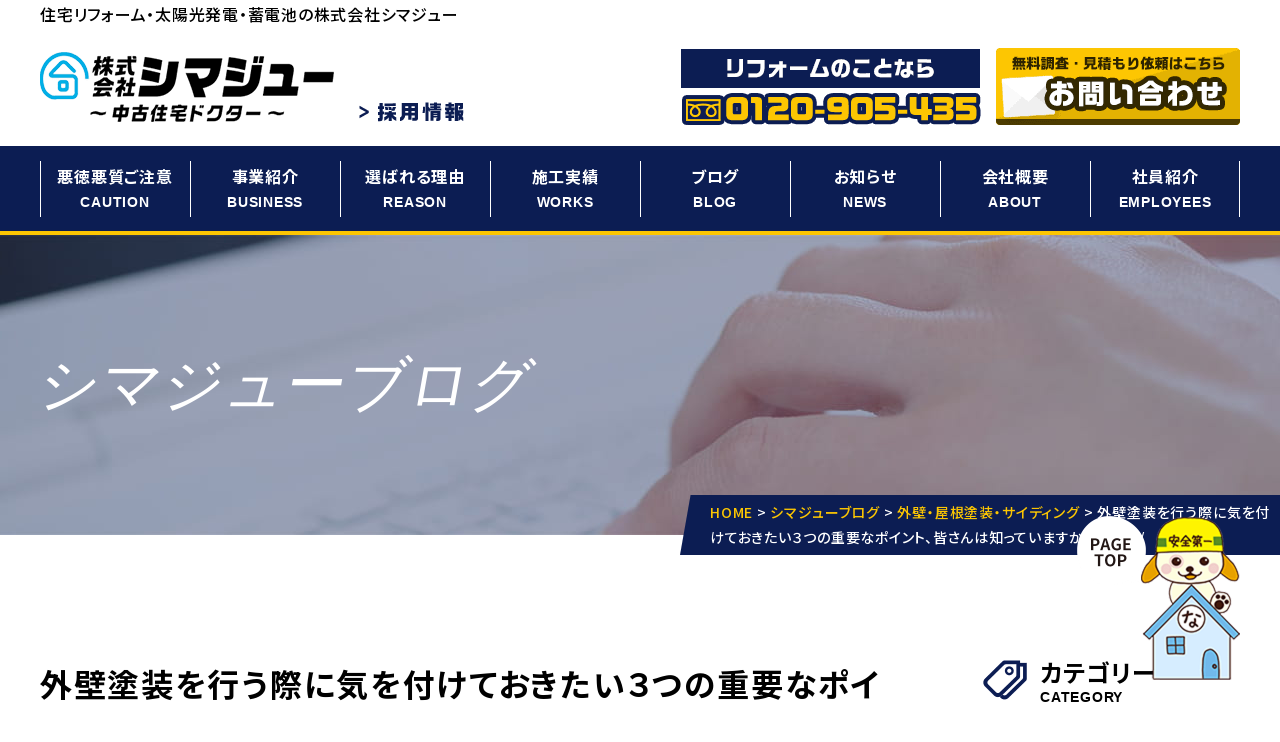

--- FILE ---
content_type: text/html; charset=UTF-8
request_url: https://www.shima-j.co.jp/blog/3098/
body_size: 21522
content:
<!DOCTYPE html>
<html lang="ja">
  <head>
    <meta charset="utf-8"/>
    <meta name="viewport" content="width=device-width,initial-scale=1"/><script src="https://cdn.jsdelivr.net/npm/viewport-extra@1.0.4/dist/viewport-extra.min.js"></script>
    <script>
      var ua = navigator.userAgent
      var sp = (ua.indexOf('iPhone') > 0 || ua.indexOf('Android') > 0 && ua.indexOf('Mobile') > 0)
      var tab = (!sp && (ua.indexOf('iPad') > 0 || ua.indexOf('Android') > 0))
      new ViewportExtra(tab ? 1240 : 375)
    </script>
    <meta http-equiv="X-UA-Compatible" content="ie=edge"/>
    <meta name="format-detection" content="telephone=no"/>
    <title>外壁塗装を行う際に気を付けておきたい３つの重要なポイント、皆さんは知っていますか？(^▽^)/ | 株式会社シマジュー</title>

		<!-- All in One SEO 4.9.2 - aioseo.com -->
	<meta name="description" content="満足のいく外壁塗装にするためには、業者に任せきりにせずに、希望や条件をこちらからしっかり伝えておかなければなり" />
	<meta name="robots" content="max-image-preview:large" />
	<link rel="canonical" href="https://www.shima-j.co.jp/blog/3098/" />
	<meta name="generator" content="All in One SEO (AIOSEO) 4.9.2" />

		<!-- Global site tag (gtag.js) - Google Analytics -->
<script async src="https://www.googletagmanager.com/gtag/js?id=UA-208863243-1"></script>
<script>
 window.dataLayer = window.dataLayer || [];
 function gtag(){dataLayer.push(arguments);}
 gtag('js', new Date());

 gtag('config', 'UA-208863243-1');
</script>
		<meta property="og:locale" content="ja_JP" />
		<meta property="og:site_name" content="株式会社シマジュー |" />
		<meta property="og:type" content="article" />
		<meta property="og:title" content="外壁塗装を行う際に気を付けておきたい３つの重要なポイント、皆さんは知っていますか？(^▽^)/ | 株式会社シマジュー" />
		<meta property="og:description" content="満足のいく外壁塗装にするためには、業者に任せきりにせずに、希望や条件をこちらからしっかり伝えておかなければなり" />
		<meta property="og:url" content="https://www.shima-j.co.jp/blog/3098/" />
		<meta property="og:image" content="https://www.shima-j.co.jp/wp-content/uploads/2021/09/OGP.jpg" />
		<meta property="og:image:secure_url" content="https://www.shima-j.co.jp/wp-content/uploads/2021/09/OGP.jpg" />
		<meta property="og:image:width" content="1200" />
		<meta property="og:image:height" content="840" />
		<meta property="article:published_time" content="2022-06-23T07:01:49+00:00" />
		<meta property="article:modified_time" content="2022-06-23T07:04:22+00:00" />
		<meta property="article:publisher" content="https://www.facebook.com/shimaj7/" />
		<meta name="twitter:card" content="summary_large_image" />
		<meta name="twitter:site" content="@shimaj7" />
		<meta name="twitter:title" content="外壁塗装を行う際に気を付けておきたい３つの重要なポイント、皆さんは知っていますか？(^▽^)/ | 株式会社シマジュー" />
		<meta name="twitter:description" content="満足のいく外壁塗装にするためには、業者に任せきりにせずに、希望や条件をこちらからしっかり伝えておかなければなり" />
		<meta name="twitter:image" content="https://www.shima-j.co.jp/wp-content/uploads/2021/09/OGP.jpg" />
		<script type="application/ld+json" class="aioseo-schema">
			{"@context":"https:\/\/schema.org","@graph":[{"@type":"BreadcrumbList","@id":"https:\/\/www.shima-j.co.jp\/blog\/3098\/#breadcrumblist","itemListElement":[{"@type":"ListItem","@id":"https:\/\/www.shima-j.co.jp#listItem","position":1,"name":"\u30db\u30fc\u30e0","item":"https:\/\/www.shima-j.co.jp","nextItem":{"@type":"ListItem","@id":"https:\/\/www.shima-j.co.jp\/blog\/#listItem","name":"\u30b7\u30de\u30b8\u30e5\u30fc\u30d6\u30ed\u30b0"}},{"@type":"ListItem","@id":"https:\/\/www.shima-j.co.jp\/blog\/#listItem","position":2,"name":"\u30b7\u30de\u30b8\u30e5\u30fc\u30d6\u30ed\u30b0","item":"https:\/\/www.shima-j.co.jp\/blog\/","nextItem":{"@type":"ListItem","@id":"https:\/\/www.shima-j.co.jp\/blog_category\/yane-gaiheki\/#listItem","name":"\u5916\u58c1\u30fb\u5c4b\u6839\u5857\u88c5\u30fb\u30b5\u30a4\u30c7\u30a3\u30f3\u30b0"},"previousItem":{"@type":"ListItem","@id":"https:\/\/www.shima-j.co.jp#listItem","name":"\u30db\u30fc\u30e0"}},{"@type":"ListItem","@id":"https:\/\/www.shima-j.co.jp\/blog_category\/yane-gaiheki\/#listItem","position":3,"name":"\u5916\u58c1\u30fb\u5c4b\u6839\u5857\u88c5\u30fb\u30b5\u30a4\u30c7\u30a3\u30f3\u30b0","item":"https:\/\/www.shima-j.co.jp\/blog_category\/yane-gaiheki\/","nextItem":{"@type":"ListItem","@id":"https:\/\/www.shima-j.co.jp\/blog\/3098\/#listItem","name":"\u5916\u58c1\u5857\u88c5\u3092\u884c\u3046\u969b\u306b\u6c17\u3092\u4ed8\u3051\u3066\u304a\u304d\u305f\u3044\uff13\u3064\u306e\u91cd\u8981\u306a\u30dd\u30a4\u30f3\u30c8\u3001\u7686\u3055\u3093\u306f\u77e5\u3063\u3066\u3044\u307e\u3059\u304b\uff1f(^\u25bd^)\/"},"previousItem":{"@type":"ListItem","@id":"https:\/\/www.shima-j.co.jp\/blog\/#listItem","name":"\u30b7\u30de\u30b8\u30e5\u30fc\u30d6\u30ed\u30b0"}},{"@type":"ListItem","@id":"https:\/\/www.shima-j.co.jp\/blog\/3098\/#listItem","position":4,"name":"\u5916\u58c1\u5857\u88c5\u3092\u884c\u3046\u969b\u306b\u6c17\u3092\u4ed8\u3051\u3066\u304a\u304d\u305f\u3044\uff13\u3064\u306e\u91cd\u8981\u306a\u30dd\u30a4\u30f3\u30c8\u3001\u7686\u3055\u3093\u306f\u77e5\u3063\u3066\u3044\u307e\u3059\u304b\uff1f(^\u25bd^)\/","previousItem":{"@type":"ListItem","@id":"https:\/\/www.shima-j.co.jp\/blog_category\/yane-gaiheki\/#listItem","name":"\u5916\u58c1\u30fb\u5c4b\u6839\u5857\u88c5\u30fb\u30b5\u30a4\u30c7\u30a3\u30f3\u30b0"}}]},{"@type":"Organization","@id":"https:\/\/www.shima-j.co.jp\/#organization","name":"\u4f4f\u5b85\u30ea\u30d5\u30a9\u30fc\u30e0\u30fb\u5857\u88c5\u30fb\u96e8\u6f0f\u308a\u4fee\u7e55\u30fb\u592a\u967d\u5149\u767a\u96fb\u30fb\u84c4\u96fb\u6c60\u30fb\u4e2d\u53e4\u4f4f\u5b85\u518d\u751f\u4e8b\u696d\u30fb\u4e0d\u52d5\u7523\u306e\u682a\u5f0f\u4f1a\u793e\u30b7\u30de\u30b8\u30e5\u30fc","url":"https:\/\/www.shima-j.co.jp\/","telephone":"+81120905435","logo":{"@type":"ImageObject","url":"https:\/\/www.shima-j.co.jp\/wp-content\/uploads\/2021\/09\/favicon.png","@id":"https:\/\/www.shima-j.co.jp\/blog\/3098\/#organizationLogo","width":100,"height":100,"caption":"\u682a\u5f0f\u4f1a\u793e\u30b7\u30de\u30b8\u30e5\u30fc"},"image":{"@id":"https:\/\/www.shima-j.co.jp\/blog\/3098\/#organizationLogo"},"sameAs":["https:\/\/www.facebook.com\/shimaj7\/","https:\/\/twitter.com\/shimaj7","https:\/\/www.youtube.com\/channel\/UC4PRkMfgcQPWR-xZ-FFhMqQ"]},{"@type":"WebPage","@id":"https:\/\/www.shima-j.co.jp\/blog\/3098\/#webpage","url":"https:\/\/www.shima-j.co.jp\/blog\/3098\/","name":"\u5916\u58c1\u5857\u88c5\u3092\u884c\u3046\u969b\u306b\u6c17\u3092\u4ed8\u3051\u3066\u304a\u304d\u305f\u3044\uff13\u3064\u306e\u91cd\u8981\u306a\u30dd\u30a4\u30f3\u30c8\u3001\u7686\u3055\u3093\u306f\u77e5\u3063\u3066\u3044\u307e\u3059\u304b\uff1f(^\u25bd^)\/ | \u682a\u5f0f\u4f1a\u793e\u30b7\u30de\u30b8\u30e5\u30fc","description":"\u6e80\u8db3\u306e\u3044\u304f\u5916\u58c1\u5857\u88c5\u306b\u3059\u308b\u305f\u3081\u306b\u306f\u3001\u696d\u8005\u306b\u4efb\u305b\u304d\u308a\u306b\u305b\u305a\u306b\u3001\u5e0c\u671b\u3084\u6761\u4ef6\u3092\u3053\u3061\u3089\u304b\u3089\u3057\u3063\u304b\u308a\u4f1d\u3048\u3066\u304a\u304b\u306a\u3051\u308c\u3070\u306a\u308a","inLanguage":"ja","isPartOf":{"@id":"https:\/\/www.shima-j.co.jp\/#website"},"breadcrumb":{"@id":"https:\/\/www.shima-j.co.jp\/blog\/3098\/#breadcrumblist"},"image":{"@type":"ImageObject","url":"https:\/\/www.shima-j.co.jp\/wp-content\/uploads\/2022\/06\/23224975_l-scaled.jpg","@id":"https:\/\/www.shima-j.co.jp\/blog\/3098\/#mainImage","width":2560,"height":1707},"primaryImageOfPage":{"@id":"https:\/\/www.shima-j.co.jp\/blog\/3098\/#mainImage"},"datePublished":"2022-06-23T16:01:49+09:00","dateModified":"2022-06-23T16:04:22+09:00"},{"@type":"WebSite","@id":"https:\/\/www.shima-j.co.jp\/#website","url":"https:\/\/www.shima-j.co.jp\/","name":"\u682a\u5f0f\u4f1a\u793e\u30b7\u30de\u30b8\u30e5\u30fc","inLanguage":"ja","publisher":{"@id":"https:\/\/www.shima-j.co.jp\/#organization"}}]}
		</script>
		<!-- All in One SEO -->

<link rel='dns-prefetch' href='//ajaxzip3.github.io' />
<link rel='dns-prefetch' href='//typesquare.com' />
<link rel='dns-prefetch' href='//cdnjs.cloudflare.com' />
<link rel='dns-prefetch' href='//fonts.googleapis.com' />
<link rel='dns-prefetch' href='//fonts.gstatic.com' />
<link rel='dns-prefetch' href='//unpkg.com' />
<style id='wp-img-auto-sizes-contain-inline-css' type='text/css'>
img:is([sizes=auto i],[sizes^="auto," i]){contain-intrinsic-size:3000px 1500px}
/*# sourceURL=wp-img-auto-sizes-contain-inline-css */
</style>
<style id='wp-block-library-inline-css' type='text/css'>
:root{--wp-block-synced-color:#7a00df;--wp-block-synced-color--rgb:122,0,223;--wp-bound-block-color:var(--wp-block-synced-color);--wp-editor-canvas-background:#ddd;--wp-admin-theme-color:#007cba;--wp-admin-theme-color--rgb:0,124,186;--wp-admin-theme-color-darker-10:#006ba1;--wp-admin-theme-color-darker-10--rgb:0,107,160.5;--wp-admin-theme-color-darker-20:#005a87;--wp-admin-theme-color-darker-20--rgb:0,90,135;--wp-admin-border-width-focus:2px}@media (min-resolution:192dpi){:root{--wp-admin-border-width-focus:1.5px}}.wp-element-button{cursor:pointer}:root .has-very-light-gray-background-color{background-color:#eee}:root .has-very-dark-gray-background-color{background-color:#313131}:root .has-very-light-gray-color{color:#eee}:root .has-very-dark-gray-color{color:#313131}:root .has-vivid-green-cyan-to-vivid-cyan-blue-gradient-background{background:linear-gradient(135deg,#00d084,#0693e3)}:root .has-purple-crush-gradient-background{background:linear-gradient(135deg,#34e2e4,#4721fb 50%,#ab1dfe)}:root .has-hazy-dawn-gradient-background{background:linear-gradient(135deg,#faaca8,#dad0ec)}:root .has-subdued-olive-gradient-background{background:linear-gradient(135deg,#fafae1,#67a671)}:root .has-atomic-cream-gradient-background{background:linear-gradient(135deg,#fdd79a,#004a59)}:root .has-nightshade-gradient-background{background:linear-gradient(135deg,#330968,#31cdcf)}:root .has-midnight-gradient-background{background:linear-gradient(135deg,#020381,#2874fc)}:root{--wp--preset--font-size--normal:16px;--wp--preset--font-size--huge:42px}.has-regular-font-size{font-size:1em}.has-larger-font-size{font-size:2.625em}.has-normal-font-size{font-size:var(--wp--preset--font-size--normal)}.has-huge-font-size{font-size:var(--wp--preset--font-size--huge)}.has-text-align-center{text-align:center}.has-text-align-left{text-align:left}.has-text-align-right{text-align:right}.has-fit-text{white-space:nowrap!important}#end-resizable-editor-section{display:none}.aligncenter{clear:both}.items-justified-left{justify-content:flex-start}.items-justified-center{justify-content:center}.items-justified-right{justify-content:flex-end}.items-justified-space-between{justify-content:space-between}.screen-reader-text{border:0;clip-path:inset(50%);height:1px;margin:-1px;overflow:hidden;padding:0;position:absolute;width:1px;word-wrap:normal!important}.screen-reader-text:focus{background-color:#ddd;clip-path:none;color:#444;display:block;font-size:1em;height:auto;left:5px;line-height:normal;padding:15px 23px 14px;text-decoration:none;top:5px;width:auto;z-index:100000}html :where(.has-border-color){border-style:solid}html :where([style*=border-top-color]){border-top-style:solid}html :where([style*=border-right-color]){border-right-style:solid}html :where([style*=border-bottom-color]){border-bottom-style:solid}html :where([style*=border-left-color]){border-left-style:solid}html :where([style*=border-width]){border-style:solid}html :where([style*=border-top-width]){border-top-style:solid}html :where([style*=border-right-width]){border-right-style:solid}html :where([style*=border-bottom-width]){border-bottom-style:solid}html :where([style*=border-left-width]){border-left-style:solid}html :where(img[class*=wp-image-]){height:auto;max-width:100%}:where(figure){margin:0 0 1em}html :where(.is-position-sticky){--wp-admin--admin-bar--position-offset:var(--wp-admin--admin-bar--height,0px)}@media screen and (max-width:600px){html :where(.is-position-sticky){--wp-admin--admin-bar--position-offset:0px}}

/*# sourceURL=wp-block-library-inline-css */
</style><style id='global-styles-inline-css' type='text/css'>
:root{--wp--preset--aspect-ratio--square: 1;--wp--preset--aspect-ratio--4-3: 4/3;--wp--preset--aspect-ratio--3-4: 3/4;--wp--preset--aspect-ratio--3-2: 3/2;--wp--preset--aspect-ratio--2-3: 2/3;--wp--preset--aspect-ratio--16-9: 16/9;--wp--preset--aspect-ratio--9-16: 9/16;--wp--preset--color--black: #000000;--wp--preset--color--cyan-bluish-gray: #abb8c3;--wp--preset--color--white: #ffffff;--wp--preset--color--pale-pink: #f78da7;--wp--preset--color--vivid-red: #cf2e2e;--wp--preset--color--luminous-vivid-orange: #ff6900;--wp--preset--color--luminous-vivid-amber: #fcb900;--wp--preset--color--light-green-cyan: #7bdcb5;--wp--preset--color--vivid-green-cyan: #00d084;--wp--preset--color--pale-cyan-blue: #8ed1fc;--wp--preset--color--vivid-cyan-blue: #0693e3;--wp--preset--color--vivid-purple: #9b51e0;--wp--preset--gradient--vivid-cyan-blue-to-vivid-purple: linear-gradient(135deg,rgb(6,147,227) 0%,rgb(155,81,224) 100%);--wp--preset--gradient--light-green-cyan-to-vivid-green-cyan: linear-gradient(135deg,rgb(122,220,180) 0%,rgb(0,208,130) 100%);--wp--preset--gradient--luminous-vivid-amber-to-luminous-vivid-orange: linear-gradient(135deg,rgb(252,185,0) 0%,rgb(255,105,0) 100%);--wp--preset--gradient--luminous-vivid-orange-to-vivid-red: linear-gradient(135deg,rgb(255,105,0) 0%,rgb(207,46,46) 100%);--wp--preset--gradient--very-light-gray-to-cyan-bluish-gray: linear-gradient(135deg,rgb(238,238,238) 0%,rgb(169,184,195) 100%);--wp--preset--gradient--cool-to-warm-spectrum: linear-gradient(135deg,rgb(74,234,220) 0%,rgb(151,120,209) 20%,rgb(207,42,186) 40%,rgb(238,44,130) 60%,rgb(251,105,98) 80%,rgb(254,248,76) 100%);--wp--preset--gradient--blush-light-purple: linear-gradient(135deg,rgb(255,206,236) 0%,rgb(152,150,240) 100%);--wp--preset--gradient--blush-bordeaux: linear-gradient(135deg,rgb(254,205,165) 0%,rgb(254,45,45) 50%,rgb(107,0,62) 100%);--wp--preset--gradient--luminous-dusk: linear-gradient(135deg,rgb(255,203,112) 0%,rgb(199,81,192) 50%,rgb(65,88,208) 100%);--wp--preset--gradient--pale-ocean: linear-gradient(135deg,rgb(255,245,203) 0%,rgb(182,227,212) 50%,rgb(51,167,181) 100%);--wp--preset--gradient--electric-grass: linear-gradient(135deg,rgb(202,248,128) 0%,rgb(113,206,126) 100%);--wp--preset--gradient--midnight: linear-gradient(135deg,rgb(2,3,129) 0%,rgb(40,116,252) 100%);--wp--preset--font-size--small: 13px;--wp--preset--font-size--medium: 20px;--wp--preset--font-size--large: 36px;--wp--preset--font-size--x-large: 42px;--wp--preset--spacing--20: 0.44rem;--wp--preset--spacing--30: 0.67rem;--wp--preset--spacing--40: 1rem;--wp--preset--spacing--50: 1.5rem;--wp--preset--spacing--60: 2.25rem;--wp--preset--spacing--70: 3.38rem;--wp--preset--spacing--80: 5.06rem;--wp--preset--shadow--natural: 6px 6px 9px rgba(0, 0, 0, 0.2);--wp--preset--shadow--deep: 12px 12px 50px rgba(0, 0, 0, 0.4);--wp--preset--shadow--sharp: 6px 6px 0px rgba(0, 0, 0, 0.2);--wp--preset--shadow--outlined: 6px 6px 0px -3px rgb(255, 255, 255), 6px 6px rgb(0, 0, 0);--wp--preset--shadow--crisp: 6px 6px 0px rgb(0, 0, 0);}:where(.is-layout-flex){gap: 0.5em;}:where(.is-layout-grid){gap: 0.5em;}body .is-layout-flex{display: flex;}.is-layout-flex{flex-wrap: wrap;align-items: center;}.is-layout-flex > :is(*, div){margin: 0;}body .is-layout-grid{display: grid;}.is-layout-grid > :is(*, div){margin: 0;}:where(.wp-block-columns.is-layout-flex){gap: 2em;}:where(.wp-block-columns.is-layout-grid){gap: 2em;}:where(.wp-block-post-template.is-layout-flex){gap: 1.25em;}:where(.wp-block-post-template.is-layout-grid){gap: 1.25em;}.has-black-color{color: var(--wp--preset--color--black) !important;}.has-cyan-bluish-gray-color{color: var(--wp--preset--color--cyan-bluish-gray) !important;}.has-white-color{color: var(--wp--preset--color--white) !important;}.has-pale-pink-color{color: var(--wp--preset--color--pale-pink) !important;}.has-vivid-red-color{color: var(--wp--preset--color--vivid-red) !important;}.has-luminous-vivid-orange-color{color: var(--wp--preset--color--luminous-vivid-orange) !important;}.has-luminous-vivid-amber-color{color: var(--wp--preset--color--luminous-vivid-amber) !important;}.has-light-green-cyan-color{color: var(--wp--preset--color--light-green-cyan) !important;}.has-vivid-green-cyan-color{color: var(--wp--preset--color--vivid-green-cyan) !important;}.has-pale-cyan-blue-color{color: var(--wp--preset--color--pale-cyan-blue) !important;}.has-vivid-cyan-blue-color{color: var(--wp--preset--color--vivid-cyan-blue) !important;}.has-vivid-purple-color{color: var(--wp--preset--color--vivid-purple) !important;}.has-black-background-color{background-color: var(--wp--preset--color--black) !important;}.has-cyan-bluish-gray-background-color{background-color: var(--wp--preset--color--cyan-bluish-gray) !important;}.has-white-background-color{background-color: var(--wp--preset--color--white) !important;}.has-pale-pink-background-color{background-color: var(--wp--preset--color--pale-pink) !important;}.has-vivid-red-background-color{background-color: var(--wp--preset--color--vivid-red) !important;}.has-luminous-vivid-orange-background-color{background-color: var(--wp--preset--color--luminous-vivid-orange) !important;}.has-luminous-vivid-amber-background-color{background-color: var(--wp--preset--color--luminous-vivid-amber) !important;}.has-light-green-cyan-background-color{background-color: var(--wp--preset--color--light-green-cyan) !important;}.has-vivid-green-cyan-background-color{background-color: var(--wp--preset--color--vivid-green-cyan) !important;}.has-pale-cyan-blue-background-color{background-color: var(--wp--preset--color--pale-cyan-blue) !important;}.has-vivid-cyan-blue-background-color{background-color: var(--wp--preset--color--vivid-cyan-blue) !important;}.has-vivid-purple-background-color{background-color: var(--wp--preset--color--vivid-purple) !important;}.has-black-border-color{border-color: var(--wp--preset--color--black) !important;}.has-cyan-bluish-gray-border-color{border-color: var(--wp--preset--color--cyan-bluish-gray) !important;}.has-white-border-color{border-color: var(--wp--preset--color--white) !important;}.has-pale-pink-border-color{border-color: var(--wp--preset--color--pale-pink) !important;}.has-vivid-red-border-color{border-color: var(--wp--preset--color--vivid-red) !important;}.has-luminous-vivid-orange-border-color{border-color: var(--wp--preset--color--luminous-vivid-orange) !important;}.has-luminous-vivid-amber-border-color{border-color: var(--wp--preset--color--luminous-vivid-amber) !important;}.has-light-green-cyan-border-color{border-color: var(--wp--preset--color--light-green-cyan) !important;}.has-vivid-green-cyan-border-color{border-color: var(--wp--preset--color--vivid-green-cyan) !important;}.has-pale-cyan-blue-border-color{border-color: var(--wp--preset--color--pale-cyan-blue) !important;}.has-vivid-cyan-blue-border-color{border-color: var(--wp--preset--color--vivid-cyan-blue) !important;}.has-vivid-purple-border-color{border-color: var(--wp--preset--color--vivid-purple) !important;}.has-vivid-cyan-blue-to-vivid-purple-gradient-background{background: var(--wp--preset--gradient--vivid-cyan-blue-to-vivid-purple) !important;}.has-light-green-cyan-to-vivid-green-cyan-gradient-background{background: var(--wp--preset--gradient--light-green-cyan-to-vivid-green-cyan) !important;}.has-luminous-vivid-amber-to-luminous-vivid-orange-gradient-background{background: var(--wp--preset--gradient--luminous-vivid-amber-to-luminous-vivid-orange) !important;}.has-luminous-vivid-orange-to-vivid-red-gradient-background{background: var(--wp--preset--gradient--luminous-vivid-orange-to-vivid-red) !important;}.has-very-light-gray-to-cyan-bluish-gray-gradient-background{background: var(--wp--preset--gradient--very-light-gray-to-cyan-bluish-gray) !important;}.has-cool-to-warm-spectrum-gradient-background{background: var(--wp--preset--gradient--cool-to-warm-spectrum) !important;}.has-blush-light-purple-gradient-background{background: var(--wp--preset--gradient--blush-light-purple) !important;}.has-blush-bordeaux-gradient-background{background: var(--wp--preset--gradient--blush-bordeaux) !important;}.has-luminous-dusk-gradient-background{background: var(--wp--preset--gradient--luminous-dusk) !important;}.has-pale-ocean-gradient-background{background: var(--wp--preset--gradient--pale-ocean) !important;}.has-electric-grass-gradient-background{background: var(--wp--preset--gradient--electric-grass) !important;}.has-midnight-gradient-background{background: var(--wp--preset--gradient--midnight) !important;}.has-small-font-size{font-size: var(--wp--preset--font-size--small) !important;}.has-medium-font-size{font-size: var(--wp--preset--font-size--medium) !important;}.has-large-font-size{font-size: var(--wp--preset--font-size--large) !important;}.has-x-large-font-size{font-size: var(--wp--preset--font-size--x-large) !important;}
/*# sourceURL=global-styles-inline-css */
</style>

<style id='classic-theme-styles-inline-css' type='text/css'>
/*! This file is auto-generated */
.wp-block-button__link{color:#fff;background-color:#32373c;border-radius:9999px;box-shadow:none;text-decoration:none;padding:calc(.667em + 2px) calc(1.333em + 2px);font-size:1.125em}.wp-block-file__button{background:#32373c;color:#fff;text-decoration:none}
/*# sourceURL=/wp-includes/css/classic-themes.min.css */
</style>
<link rel='stylesheet' id='contact-form-7-css' href='https://www.shima-j.co.jp/wp-content/plugins/contact-form-7/includes/css/styles.css?ver=6.1.4' type='text/css' media='all' />
<link rel='stylesheet' id='toc-screen-css' href='https://www.shima-j.co.jp/wp-content/plugins/table-of-contents-plus/screen.min.css?ver=2411.1' type='text/css' media='all' />
<link rel='stylesheet' id='googleapis-css' href='https://fonts.googleapis.com?ver=20210926' type='text/css' media='all' />
<link rel='stylesheet' id='gstatic-css' href='https://fonts.gstatic.com?ver=20210926' type='text/css' media='all' />
<link rel='stylesheet' id='gfont-css' href='https://fonts.googleapis.com/css2?family=Noto+Sans+JP%3Awght%40500%3B700&#038;display=swap&#038;ver=20210926' type='text/css' media='all' />
<link rel='stylesheet' id='luminous-css' href='https://cdnjs.cloudflare.com/ajax/libs/luminous-lightbox/2.3.5/luminous-basic.min.css?ver=20210824' type='text/css' media='all' />
<link rel='stylesheet' id='BeerSlider-css' href='https://unpkg.com/beerslider/dist/BeerSlider.css?ver=20210926' type='text/css' media='all' />
<link rel='stylesheet' id='main-css' href='https://www.shima-j.co.jp/wp-content/themes/new-shimaj/assets/css/main.css?ver=20210926' type='text/css' media='all' />
<link rel='stylesheet' id='utility-css' href='https://www.shima-j.co.jp/wp-content/themes/new-shimaj/assets/css/utility.css?ver=20210926' type='text/css' media='all' />
<script type="text/javascript" src="https://www.shima-j.co.jp/wp-includes/js/jquery/jquery.min.js?ver=3.7.1" id="jquery-core-js"></script>
<script type="text/javascript" src="https://www.shima-j.co.jp/wp-includes/js/jquery/jquery-migrate.min.js?ver=3.4.1" id="jquery-migrate-js"></script>
<script type="text/javascript" src="https://ajaxzip3.github.io/ajaxzip3.js?ver=0.51" id="ajaxzip3-js"></script>
<script type="text/javascript" src="//typesquare.com/3/tsst/script/ja/typesquare.js?5fe56656aa38439c805271f1e90393a3&amp;ver=20210926" id="typesquare-js"></script>
<script type="text/javascript" defer src="https://www.shima-j.co.jp/wp-content/themes/new-shimaj/assets/js/main.js?ver=20210926" id="theme-script-js"></script>
<link rel='shortlink' href='https://www.shima-j.co.jp/?p=3098' />
<link rel="icon" href="https://www.shima-j.co.jp/wp-content/uploads/2021/09/favicon.png" sizes="32x32" />
<link rel="icon" href="https://www.shima-j.co.jp/wp-content/uploads/2021/09/favicon.png" sizes="192x192" />
<link rel="apple-touch-icon" href="https://www.shima-j.co.jp/wp-content/uploads/2021/09/favicon.png" />
<meta name="msapplication-TileImage" content="https://www.shima-j.co.jp/wp-content/uploads/2021/09/favicon.png" />
		<style type="text/css" id="wp-custom-css">
			.grecaptcha-badge { visibility: hidden; }		</style>
		  </head>
    <body class="wp-singular blog-template-default single single-blog postid-3098 wp-theme-new-shimaj chrome"  id="%e5%a4%96%e5%a3%81%e5%a1%97%e8%a3%85%e3%82%92%e8%a1%8c%e3%81%86%e9%9a%9b%e3%81%ab%e6%b0%97%e3%82%92%e4%bb%98%e3%81%91%e3%81%a6%e3%81%8a%e3%81%8d%e3%81%9f%e3%81%84%ef%bc%93%e3%81%a4%e3%81%ae%e9%87%8d">
    <!-- Google Tag Manager (noscript) -->
    <!-- End Google Tag Manager (noscript) -->
    <div class="Wrap">
      <header class="Header">
        <div class="container">
          <p class="Header__heading">住宅リフォーム・太陽光発電・蓄電池の<br class="sp"/>株式会社シマジュー</p>
          <div class="Header__inner">
            <h1 class="Header__logo">
              <a href="https://www.shima-j.co.jp/"><img src="https://www.shima-j.co.jp/wp-content/themes/new-shimaj/assets/images/common/logo.png" alt="中古住宅ドクター株式会社シマジュー"/></a>
              <a id="headerSaiyo" href="https://utage-system.com/p/6IWMwphwSIEe" target="_blank"><img src="https://www.shima-j.co.jp/wp-content/themes/new-shimaj/assets/images/contact/saiyo.png" alt="採用情報"></a>
            </h1>
            <div class="Header__contact">
              <div class="Header__tel01"><a href="#"><img src="https://www.shima-j.co.jp/wp-content/themes/new-shimaj/assets/images/common/header_tel01.png" alt="リフォームのことなら 0120-905-435"/></a></div>
              <!-- <div class="Header__tel02"><a href="#"><img src="https://www.shima-j.co.jp/wp-content/themes/new-shimaj/assets/images/common/header_tel02.png" alt="不動産のことなら 0120-176-845"/></a></div> -->
              <div class="Header__mail"><a href="https://www.shima-j.co.jp/contact"><img src="https://www.shima-j.co.jp/wp-content/themes/new-shimaj/assets/images/common/header_contact.png" alt="無料調査・見積り依頼はこちら お問い合わせ"/></a></div>
            </div>
          </div>
        </div>
        <style>
          #headerSaiyo{
              margin-left: 2rem;
            }
          @media (max-width: 768px){
            #headerSaiyo{
              display: none;
            }
          }
        </style>
      </header>
      <nav class="Nav pc">
        <div class="container">
          <ul class="Nav__lists">
            <li><a href="https://www.shima-j.co.jp/caution">悪徳悪質ご注意<span>CAUTION</span></a></li>
            <li class="has-child"><a href="https://www.shima-j.co.jp/reform">事業紹介<span>BUSINESS</span></a>
              <ul class="Nav__lists__child">
                <li><a href="https://www.shima-j.co.jp/reform">リフォーム<br/>リノベーション</a></li>
                <!-- <li><a href="https://www.shima-j.co.jp/regeneration">不動産<br/>中古住宅再生事業</a></li> -->
                <li><a href="https://www.shima-j.co.jp/amamori">雨漏り/屋根工事<br/>防水/カバー工法</a></li>
                <li><a href="https://www.shima-j.co.jp/tosou">外壁塗装<br/>サイディング</a></li>
                <li><a href="https://www.shima-j.co.jp/solar">太陽光発電<br/>蓄電池</a></li>
              </ul>
            </li>
            <li><a href="https://www.shima-j.co.jp/reason">選ばれる理由<span>REASON</span></a></li>
            <li><a href="https://www.shima-j.co.jp/works">施工実績<span>WORKS</span></a></li>
            <li><a href="https://www.shima-j.co.jp/blog">ブログ<span>BLOG</span></a></li>
            <li><a href="https://www.shima-j.co.jp/news">お知らせ<span>NEWS</span></a></li>
            <li><a href="https://www.shima-j.co.jp/about">会社概要<span>ABOUT</span></a></li>
            <li><a href="https://www.shima-j.co.jp/employee_introduction">社員紹介<span>EMPLOYEES</span></a></li>
          </ul>
        </div>
      </nav>
      <a class="telbtn sp" href="tel:0120905435"></a>
      <div class="openbtn sp">
        <span></span>
        <span></span>
        <span></span>
        <p class="txt san">MENU</p>
      </div>
      <nav id="g-nav">
        <div id="g-nav-lists">
          <!-- ナビの数が増えた場合縦スクロールするためのdiv※不要なら削除-->
          <div id="g-nav-contents">
            <div class="logo"><img src="https://www.shima-j.co.jp/wp-content/themes/new-shimaj/assets/images/common/logo_w.png" alt="株式会社シマジュー"/></div>
            <ul class="lists">
              <li><a href="https://www.shima-j.co.jp/">ホーム<span>HOME</span></a></li>
              <li><a href="https://www.shima-j.co.jp/caution" target="_blank">悪徳悪質ご注意<span>CAUTION</span></a></li>
              <li class="toggle">事業紹介<span>BUSINESS</span>
                <ul class="lists__child">
                  <li><a href="https://www.shima-j.co.jp/reform">リフォーム<br/>リノベーション</a></li>
                  <!-- <li><a href="https://www.shima-j.co.jp/regeneration">不動産<br/>中古住宅再生事業</a></li> -->
                  <li><a href="https://www.shima-j.co.jp/amamori">雨漏り/屋根工事<br/>防水/カバー工法</a></li>
                  <li><a href="https://www.shima-j.co.jp/tosou">外壁塗装<br/>サイディング</a></li>
                  <li><a href="https://www.shima-j.co.jp/solar">太陽光発電<br/>蓄電池</a></li>
                </ul>
              </li>
              <li><a href="https://www.shima-j.co.jp/reason">選ばれる理由<span>REASON</span></a></li>
              <li><a href="https://www.shima-j.co.jp/works">施工実績<span>WORKS</span></a></li>
              <li><a href="https://www.shima-j.co.jp/blog">ブログ<span>BLOG</span></a></li>
              <li><a href="https://www.shima-j.co.jp/news">お知らせ<span>NEWS</span></a></li>
              <li><a href="https://www.shima-j.co.jp/about">会社概要<span>ABOUT</span></a></li>
              <li><a href="https://www.shima-j.co.jp/employee_introduction">社員紹介<span>EMPLOYEES</span></a></li>
            </ul>
            <div class="contact">
              <div class="tel"><img src="https://www.shima-j.co.jp/wp-content/themes/new-shimaj/assets/images/common/footer_tel01.png" alt="リフォーム関連のことなら 0120-905-435"/></div>
              <!-- <div class="tel"><img src="https://www.shima-j.co.jp/wp-content/themes/new-shimaj/assets/images/common/footer_tel02.png" alt="不動産・中古住宅のことなら 0120-176-845"/></div> -->
              <div class="mail"><a href="https://www.shima-j.co.jp/contact"><img src="https://www.shima-j.co.jp/wp-content/themes/new-shimaj/assets/images/common/footer_contact.png" alt="無料調査・見積もり依頼はこちらからお気軽に！ メールでのお問い合わせ"/></a></div>
            </div>
          </div>
        </div>
      </nav>  <main>
    <div class="Heading">
      <div class="Heading__inner">
        <h1 class="Heading__ttl">シマジューブログ</h1>
      </div>
      <nav class="Heading__nav">
        <div class="Heading__nav__inner">
          <div class="breadcrumbs">
            <span property="itemListElement" typeof="ListItem"><a property="item" typeof="WebPage" title="Go to 株式会社シマジュー." href="https://www.shima-j.co.jp" class="home" ><span property="name">HOME</span></a><meta property="position" content="1"></span> &gt; <span property="itemListElement" typeof="ListItem"><a property="item" typeof="WebPage" title="Go to シマジューブログ." href="https://www.shima-j.co.jp/blog/" class="archive post-blog-archive" ><span property="name">シマジューブログ</span></a><meta property="position" content="2"></span> &gt; <span property="itemListElement" typeof="ListItem"><a property="item" typeof="WebPage" title="Go to the 外壁・屋根塗装・サイディング ブログカテゴリー archives." href="https://www.shima-j.co.jp/blog_category/yane-gaiheki/" class="taxonomy blog_category" ><span property="name">外壁・屋根塗装・サイディング</span></a><meta property="position" content="3"></span> &gt; <span property="itemListElement" typeof="ListItem"><span property="name" class="post post-blog current-item">外壁塗装を行う際に気を付けておきたい３つの重要なポイント、皆さんは知っていますか？(^▽^)/</span><meta property="url" content="https://www.shima-j.co.jp/blog/3098/"><meta property="position" content="4"></span>          </div>
        </div>
      </nav>
    </div>
    <div class="Contents">
            <article class="Entry Entry__detail">
        <h1 class="Entry__ttl">外壁塗装を行う際に気を付けておきたい３つの重要なポイント、皆さんは知っていますか？(^▽^)/</h1>
        <div class="Entry__data">
          <time class="date" datetime="2022-06-23">2022.06.23</time>
          <span class="cat yane-gaiheki">外壁・屋根塗装・サイディング</span>
        </div>
        <div class="Entry__thumb">
          <!-- if文による条件分岐 アイキャッチが有る時-->
          <img width="2560" height="1707" src="https://www.shima-j.co.jp/wp-content/uploads/2022/06/23224975_l-scaled.jpg" class="attachment-post-thumbnail size-post-thumbnail wp-post-image" alt="" decoding="async" fetchpriority="high" srcset="https://www.shima-j.co.jp/wp-content/uploads/2022/06/23224975_l-scaled.jpg 2560w, https://www.shima-j.co.jp/wp-content/uploads/2022/06/23224975_l-300x200.jpg 300w, https://www.shima-j.co.jp/wp-content/uploads/2022/06/23224975_l-1024x683.jpg 1024w, https://www.shima-j.co.jp/wp-content/uploads/2022/06/23224975_l-768x512.jpg 768w, https://www.shima-j.co.jp/wp-content/uploads/2022/06/23224975_l-1536x1024.jpg 1536w, https://www.shima-j.co.jp/wp-content/uploads/2022/06/23224975_l-2048x1365.jpg 2048w" sizes="(max-width: 2560px) 100vw, 2560px" />                  </div>
        <div class="Entry__contents">
          <p><span style="font-family: impact, sans-serif;font-size: 14pt">満足のいく外壁塗装にするためには、業者に任せきりにせずに、希望や条件をこちらからしっかり伝えておかなければなりません。</span></p>
<p><span style="font-family: impact, sans-serif;font-size: 14pt">そのためにも劣化具合の見極めや、見積もりの見方、塗装工事の進め方などについて、ある程度の知識を持っておく必要があります。</span></p>
<p><span style="font-family: impact, sans-serif;font-size: 14pt">より理想的な塗装リフォームに近づけるためにも</span></p>
<p><span style="font-family: impact, sans-serif;font-size: 14pt">・外壁の状態</span></p>
<p><span style="font-family: impact, sans-serif;font-size: 14pt">・見積り</span></p>
<p><span style="font-family: impact, sans-serif;font-size: 14pt">・塗装工事中</span></p>
<p><span style="font-family: impact, sans-serif;font-size: 14pt">などで覚えておくと便利なチェックポイントをご紹介します。</span></p>
<p>&nbsp;</p>
<div id="toc_container" class="no_bullets"><p class="toc_title">目次</p><ul class="toc_list"><li></li><li></li><li><ul><li></li></ul></li><li></li><li></li><li><ul><li></li><li></li></ul></li><li><ul><li></li><li></li></ul></li><li><ul><li></li><li></li></ul></li><li><ul><li></li><li></li><li></li></ul></li><li><ul><li></li><li></li><li></li><li></li><li></li><li></li></ul></li><li></li></ul></div>
<h2><span id="i"><span style="font-family: impact, sans-serif">外壁塗装のチェックポイントは３つ</span></span></h2>
<p><span style="font-family: impact, sans-serif;font-size: 14pt">外壁塗装の流れを大きく分けると、現地調査・見積り・工事の３段階になっています。</span></p>
<p><span style="font-family: impact, sans-serif;font-size: 14pt">それぞれ段階の内容と、業者とのやり取りで知っておきたい基礎知識を押さえておきましょう。</span></p>
<p>&nbsp;</p>
<h2><span id="i-2"><span style="font-family: impact, sans-serif">１．外壁の状態をチェック</span></span></h2>
<p><span style="font-family: impact, sans-serif;font-size: 14pt">外壁リフォームに踏み切る動機としては、</span></p>
<p><span style="font-family: impact, sans-serif;font-size: 14pt">・「前回の戸替えから１０年経ったので、そろそろ再塗装が必要かな」</span></p>
<p><span style="font-family: impact, sans-serif;font-size: 14pt">・「なんとなく色あせてしまったので、塗装したい」</span></p>
<p><span style="font-family: impact, sans-serif;font-size: 14pt">と言った緊急性が低いものもあれば、</span></p>
<p><span style="font-family: impact, sans-serif;font-size: 14pt">・「外壁の表面がボロボロで見るに堪えない」</span></p>
<p><span style="font-family: impact, sans-serif;font-size: 14pt">・「何度洗ってもカビや汚れが落ちない」</span></p>
<p><span style="font-family: impact, sans-serif;font-size: 14pt">など、旧江尾要するものまで様々です。</span></p>
<p>&nbsp;</p>
<p><span style="font-family: impact, sans-serif;font-size: 14pt">しかし、外壁の劣化状態や、外壁材の種類によって、塗装工事の内容や費用は大きく異なります。</span></p>
<p>&nbsp;</p>
<p><span style="font-family: impact, sans-serif;font-size: 14pt">そのため、現在の外壁の状態に対し、どのような工事や塗料選びが必要か、あらかじめ知っておくと、業者に任せきり、受け身の打ち合わせを避けることができるでしょう。</span></p>
<p>&nbsp;</p>
<h2><span id="i-3"><span style="font-family: impact, sans-serif">２．見積り時の資料をチェック</span></span></h2>
<p><span style="font-family: impact, sans-serif;font-size: 14pt">見積り時には、金額を記載した見積書、現場写真などを用意してもらえます。</span></p>
<p><span style="font-family: impact, sans-serif;font-size: 14pt">見積書には、外壁塗装で行われる工事の内容、使用する塗料、それぞれの工事金額などが記載されています。</span></p>
<p><span style="font-family: impact, sans-serif;font-size: 14pt">また、外壁や屋根の状態を記録した現場写真や診断書を用意してもらえるほか、工事後に無償点検が可能な保証期間についても説明されますので、必ずすべての資料に目を通して置きましょう。</span></p>
<p>&nbsp;</p>
<h3><span id="i-4"><span style="font-family: impact, sans-serif;font-size: 14pt">・資料の内容を事前に知っておく</span></span></h3>
<p><span style="font-family: impact, sans-serif;font-size: 14pt">契約前に、どのような資料を用意してもらえるか、検討中の業者のホームページや、一括見積りシステムなどで調べることができるので、業者選びに活用してみましょう。</span></p>
<p>&nbsp;</p>
<p><span style="font-family: impact, sans-serif;font-size: 14pt">しかし訪問販売業者の場合、どのような資料が用意してもらえるか、事前に調べることができず、不利な条件で契約してしまう恐れがありますので、即決するのは禁物です。</span></p>
<p>&nbsp;</p>
<h2><span id="i-5"><span style="font-family: impact, sans-serif">３．塗装工事中の作業をチェック</span></span></h2>
<p><span style="font-family: impact, sans-serif;font-size: 14pt">塗装工事は、塗装だけでなく、足場設置や高圧洗浄作業といった、様々な工程で構成されています。</span></p>
<p><span style="font-family: impact, sans-serif;font-size: 14pt">更に、それぞれの工程の内容は、外壁の劣化状態や、外壁材の種類によって、様々な工法が存在します。</span></p>
<p><span style="font-family: impact, sans-serif;font-size: 14pt">また、悪徳業者が手を抜きやすい場面でもあるため、塗装作業中も、しっかり作業の進歩を確認しておかなければなりません。</span></p>
<p>&nbsp;</p>
<p><span style="font-family: impact, sans-serif;font-size: 14pt">以下からは、３つのチェックポイントそれぞれの具体的な内容について説明していきます。</span></p>
<p>&nbsp;</p>
<h2><span id="i-6"><span style="font-family: impact, sans-serif">外壁の状態のチェックポイント</span></span></h2>
<p><span style="font-family: impact, sans-serif;font-size: 14pt">業者に連絡する前に知っておきたい、外壁の状態のチェックポイントには以下のようなものがあります。</span></p>
<p>&nbsp;</p>
<h2><span id="i-7"><span style="font-family: impact, sans-serif">１．劣化がどこからきているか</span></span></h2>
<p><span style="font-family: impact, sans-serif;font-size: 14pt">劣化と言っても、原因は塗料であったり、外壁材であったりと様々です。</span></p>
<p>&nbsp;</p>
<h3><span id="i-8"><span style="font-family: impact, sans-serif;font-size: 14pt">・塗料の劣化</span></span></h3>
<p><span style="font-family: impact, sans-serif;font-size: 14pt">塗料の劣化として代表的なものには、「チョーキング現象」があります。</span></p>
<p><span style="font-family: impact, sans-serif;font-size: 14pt">チョーキング現象とは、塗料が紫外線で劣化し、顔料が白い粉となり表面に出てくる現象のことです。</span></p>
<p><span style="font-family: impact, sans-serif;font-size: 14pt">この現象が起きている外壁は、手で触ると白いチョークのようなものが付着するようになります。</span></p>
<p>&nbsp;</p>
<p><span style="font-family: impact, sans-serif;font-size: 14pt">その他の塗料の劣化としては、塗膜が古い布のようにボロボロとめくれてしまう「剥がれ」などがあります。</span></p>
<p><span style="font-family: impact, sans-serif;font-size: 14pt">剥がれの原因は、施工時の塗料の乾燥不足や下地調整不足などの施工不良がありますが、施工不良が原因で起こってしまう剥がれは、塗装から比較的短期間で生じます。</span></p>
<p>&nbsp;</p>
<p><span style="font-family: impact, sans-serif;font-size: 14pt">塗装後は剥がれていなくても、経年劣化とともに外壁材が劣化すると、塗膜に負荷が加わり、剥がれが生じてしまうこともあります。</span></p>
<p>&nbsp;</p>
<h3><span id="i-9"><span style="font-family: impact, sans-serif;font-size: 14pt">・外壁・屋根材の劣化</span></span></h3>
<p><span style="font-family: impact, sans-serif;font-size: 14pt">外壁や屋根材そのものの劣化によって、塗料まで劣化してしまう現象です。</span></p>
<p><span style="font-family: impact, sans-serif;font-size: 14pt">多いものでは、在宅の外壁に使用されているサイディングボードが、雨や紫外線の影響で反ってしまい、表面の塗膜までヒビや剥がれが生じてしまうことがあります。</span></p>
<p><span style="font-family: impact, sans-serif;font-size: 14pt">あるいはサイディングボード同士の目地に注入されている、コーキング材という樹脂が破れてしまっていることもあります。</span></p>
<p><span style="font-family: impact, sans-serif;font-size: 14pt">またセメントを混ぜて形作る、モルタル外壁は、表面にヒビ割れが起きやすい素材です。</span></p>
<p><span style="font-family: impact, sans-serif;font-size: 14pt">塗膜部分にのみ細い筋が現れるヘアークラックもあれば、建物の歪みや地震の衝撃で、モルタルの下地まで割れが進行している構造クラックなどもあります。</span></p>
<p>&nbsp;</p>
<h2><span id="i-10"><span style="font-family: impact, sans-serif">２．外壁材の種類を調べる</span></span></h2>
<p><span style="font-family: impact, sans-serif;font-size: 14pt">前述したのですが、外壁材の種類によって、表面に生じる劣化は様々です。</span></p>
<p><span style="font-family: impact, sans-serif;font-size: 14pt">そのため、外壁材であればサイディングボードやモルタル、屋根材であればカラーベストやガルバリウム鋼板など、素材ごとに適した施工方法や塗料選びのルールが存在します。</span></p>
<p>&nbsp;</p>
<h3><span id="i-11"><span style="font-family: impact, sans-serif;font-size: 14pt">・外壁・屋根材と塗料には相性がある</span></span></h3>
<p><span style="font-family: impact, sans-serif;font-size: 14pt">例えば、ヒビ割れが起きやすいモルタル外壁では、弾性塗料による仕上げが選ばれます。</span></p>
<p><span style="font-family: impact, sans-serif;font-size: 14pt">弾性塗料は、ゴムのような弾力性を持っているため、揺れや歪みで外壁が動いてしまっても、塗料が伸縮して割れを防ごうとする機能塗料です。</span></p>
<p><span style="font-family: impact, sans-serif;font-size: 14pt">ところが、この弾性塗料はサイディングボードには向いていません。</span></p>
<p><span style="font-family: impact, sans-serif;font-size: 14pt">内部に熱を溜め込みやすいサイディングボードを、ゴム質の弾性塗料で覆ってしまうと、熱によって劣化し、水膨れのような状態になってしまいます。</span></p>
<p><span style="font-family: impact, sans-serif;font-size: 14pt">また、高性能と言われるフッ素塗料は、非常に硬い塗膜を形成するため、ヒビ割れが起きやすいモルタル外壁では、その剛性がかえってひび割れを促進してしまうこともあります。</span></p>
<p>&nbsp;</p>
<p><span style="font-family: impact, sans-serif;font-size: 14pt">このように、外壁材の種類をあらかじめ知っておくと、業者に相談する前に、どの塗料が相応しいのか、ご自身である程度調べることができます。</span></p>
<p>&nbsp;</p>
<h3><span id="i-12"><span style="font-family: impact, sans-serif;font-size: 14pt">・見積りのチェックポイント</span></span></h3>
<p><span style="font-family: impact, sans-serif;font-size: 14pt">外壁塗装工事で、最も神経を使う作業といえば、業者との見積り作成の内合わせではないでしょうか。</span></p>
<p><span style="font-family: impact, sans-serif;font-size: 14pt">希望通りの見積りをスムーズに作ってもらうためにも、見積書を見るときのチェックポイントを知っておきましょう。</span></p>
<p>&nbsp;</p>
<h2><span id="i-13"><span style="font-family: impact, sans-serif">３．金額を見る時の注意点</span></span></h2>
<p><span style="font-family: impact, sans-serif;font-size: 14pt">見積書を見る時、何よりもまず確認する箇所といえば、総費用です。</span></p>
<p><span style="font-family: impact, sans-serif;font-size: 14pt">しかし、金額の安さだけで見積りにGOサインを出してしまうのは危険です。</span></p>
<p><span style="font-family: impact, sans-serif;font-size: 14pt">金額は必ず、以下の点も確認しましょう。</span></p>
<p>&nbsp;</p>
<h3><span id="i-14"><span style="font-family: impact, sans-serif;font-size: 14pt">・外壁・屋根の面積で算出されていたこと</span></span></h3>
<p><span style="font-family: impact, sans-serif;font-size: 14pt">塗装の合計費用は、平方メートルあたりの施工単価に対して、作業を行う外壁・屋根面積で求めます。</span></p>
<p><span style="font-family: impact, sans-serif;font-size: 14pt">例えば、平方メートルあたりの費用が4000円の作業を、合計100平方メートルに行えば総作業費用は、40,000円になります。</span></p>
<p>&nbsp;</p>
<p><span style="font-family: impact, sans-serif;font-size: 14pt">なお、高圧洗浄費用や足場面積なども同様の方法で計算します。</span></p>
<p><span style="font-family: impact, sans-serif;font-size: 14pt">外壁塗装の見積りを作成する時に、丁寧な業者であれば、必ず、外壁と屋根のほぼ正確な面積を計算します。</span></p>
<p><span style="font-family: impact, sans-serif;font-size: 14pt">あるいは、建物の設計図を提出するよう求められることもあるでしょう。</span></p>
<p>&nbsp;</p>
<p><span style="font-family: impact, sans-serif;font-size: 14pt">ところが、大雑把な業者になると、建物の「建坪」で塗装面積を算出されてしまうことがあります。</span></p>
<p><span style="font-family: impact, sans-serif;font-size: 14pt">建坪とは、建物の建築面積のことです。</span></p>
<p><span style="font-family: impact, sans-serif;font-size: 14pt">しかし、同じ建坪を有する建物でも、ほぼ真四角の建物と、凹凸が多い形状の建物では、外壁の面積は全く異なります。</span></p>
<p>&nbsp;</p>
<p><span style="font-family: impact, sans-serif;font-size: 14pt">少しでもコストを抑えるためにも、工事金額が、外壁と屋根の面積で算出されていることを必ず確認しておきましょう。</span></p>
<h3><span id="i-15"><span style="font-family: impact, sans-serif;font-size: 14pt">・相場の金額になっていること</span></span></h3>
<p><span style="font-family: impact, sans-serif;font-size: 14pt">外壁塗装工事費用にも、相場があります。</span></p>
<p>&nbsp;</p>
<p><span style="font-family: impact, sans-serif;font-size: 14pt">一般的に外壁に使われる塗料の、平方メートルあたりの価格相場は、以下のようになっています。</span></p>
<p>&nbsp;</p>
<ul>
<li><span style="font-family: impact, sans-serif;font-size: 14pt">アクリル塗料：約1,000～1,600円</span></li>
<li><span style="font-family: impact, sans-serif;font-size: 14pt">ウレタン塗料：約1,800～2,000円</span></li>
<li><span style="font-family: impact, sans-serif;font-size: 14pt">シリコン塗料：約2,200～3,100円</span></li>
<li><span style="font-family: impact, sans-serif;font-size: 14pt">フッ素塗料：約3,500～6,000円</span></li>
</ul>
<p><span style="font-family: impact, sans-serif;font-size: 14pt">※参考価格</span></p>
<p>&nbsp;</p>
<p><span style="font-family: impact, sans-serif;font-size: 14pt">価格が高い塗料ほど、耐用年数も長くなり、次の塗装までの期間を大幅に伸ばすことができます。</span></p>
<p><span style="font-family: impact, sans-serif;font-size: 14pt">例えば、最もランクが低いアクリル塗料の耐用年数が、約5～8年であるのに対し、最高位グレードで耐候性も高いフッ素塗料は、約20年近い耐用年数を発揮することがあります。</span></p>
<p>&nbsp;</p>
<p><span style="font-family: impact, sans-serif;font-size: 14pt">見積もりに、どのグレードの塗料が記載されているか確認し、グレードに見合った費用になっていることをチェックしておきましょう。</span></p>
<p>&nbsp;</p>
<h2><span id="i-16"><span style="font-family: impact, sans-serif">１．工程を見る時の注意点</span></span></h2>
<p><span style="font-family: impact, sans-serif;font-size: 14pt">契約後の工事は、見積りの内容通りに行われます。</span></p>
<p><span style="font-family: impact, sans-serif;font-size: 14pt">そのため、後から「こんな箇所の工事を頼んだ覚えはない」と主張しても、見積り通りの工事であれば、主張が認めてもらえない可能性があります。</span></p>
<p><span style="font-family: impact, sans-serif;font-size: 14pt">契約に進む前に、最初に伝えた希望や条件が、漏れなく見積りに記載されていることを必ずチェックしておきましょう。</span></p>
<p>&nbsp;</p>
<h3><span id="i-17"><span style="font-family: impact, sans-serif;font-size: 14pt">・「一式」などの曖昧な表現に注意</span></span></h3>
<p><span style="font-family: impact, sans-serif;font-size: 14pt">見積書などでよく見かける、曖昧の表現としては、「一式」「その他」「諸費用」などが代表的です。</span></p>
<p><span style="font-family: impact, sans-serif;font-size: 14pt">これらは、数千円程度の、項目を記載するまでもない軽微な工事に使われる表現ですが、まれに数万円の工事を「一式」と大雑把に記載している見積りもある為、注意が必要です。</span></p>
<p><span style="font-family: impact, sans-serif;font-size: 14pt">わずかな金額でも、「一式」や「その他」だけと記載されていて、南尾為の費用かわからないものがあるときは、必ず業者に聞きましょう。</span></p>
<p>&nbsp;</p>
<h3><span id="i-18"><span style="font-family: impact, sans-serif;font-size: 14pt">・塗装が３回塗りになっているか確認</span></span></h3>
<p><span style="font-family: impact, sans-serif;font-size: 14pt">塗装は通常３回の重ね塗りが行われます。</span></p>
<p><span style="font-family: impact, sans-serif;font-size: 14pt">そのため塗装の見積りでは、下塗り・中塗り・上塗りそれぞれの作業費用が記載されており、使用した塗料の種類によって費用は異なります。</span></p>
<p><span style="font-family: impact, sans-serif;font-size: 14pt">合計３回の重ね塗りを行わなければ、塗料と外壁の密着性が悪くなってしまい、耐久性の高い塗料でも、本来の性能を発揮することができません。</span></p>
<p><span style="font-family: impact, sans-serif;font-size: 14pt">手抜き工事を未然に防ぐためにも、屋根、外壁ともに３回分の塗装費用が記載されているかをしっかりと確認しておきましょう。</span></p>
<p>&nbsp;</p>
<h3><span id="i-19"><span style="font-family: impact, sans-serif;font-size: 14pt">・塗装工事のチェックポイント</span></span></h3>
<p><span style="font-family: impact, sans-serif;font-size: 14pt">いざ工事が始まっても、施工業者任せにするのは危険です。</span></p>
<p><span style="font-family: impact, sans-serif;font-size: 14pt">工事中の作業の様子や、工事にかかった日数をチェックすることで、手抜き工事や施工不良を防ぐことができます。</span></p>
<p>&nbsp;</p>
<h2><span id="i-20"><span style="font-family: impact, sans-serif">２．正しい工事期間で行われていること</span></span></h2>
<p><span style="font-family: impact, sans-serif;font-size: 14pt">塗装工事には様々な工程があり、それぞれに必要な日数と施工手順が存在します。</span></p>
<p><span style="font-family: impact, sans-serif;font-size: 14pt">主な工程と、それぞれの日数は以下の通りです。</span></p>
<ul>
<li><span style="font-family: impact, sans-serif;font-size: 14pt">足場設置＆養生シート設置：約1日</span></li>
<li><span style="font-family: impact, sans-serif;font-size: 14pt">高圧洗浄作業：約1日</span></li>
<li><span style="font-family: impact, sans-serif;font-size: 14pt">高圧洗浄後の乾燥：約1～3日</span></li>
<li><span style="font-family: impact, sans-serif;font-size: 14pt">下地調整作業：約1～2日</span></li>
<li><span style="font-family: impact, sans-serif;font-size: 14pt">塗装作業：約3～5日</span></li>
<li><span style="font-family: impact, sans-serif;font-size: 14pt">撤去、清掃、完了確認：約1日</span></li>
</ul>
<p><span style="font-family: impact, sans-serif;font-size: 14pt">このように外壁・屋根塗装では、最低でも約１～２週間は必要ということになります。</span></p>
<p><span style="font-family: impact, sans-serif;font-size: 14pt">雨樋工事や鉄部の補修など、住宅の補修範囲が広くなるほど工事日数は長くなりますので、最低限、上記の工事日数で作業工程表が作られていることを確認しておきましょう。</span></p>
<p>&nbsp;</p>
<h3><span id="i-21"><span style="font-family: impact, sans-serif;font-size: 14pt">・乾燥時間と塗装時間に要注意</span></span></h3>
<p><span style="font-family: impact, sans-serif;font-size: 14pt">塗装の耐久性を高めるには、高圧洗浄後の水分をしっかり乾燥させることと、３回ずつの塗装をそれぞれ1層ずつ乾燥させる、乾燥時間が欠かせません。</span></p>
<p><span style="font-family: impact, sans-serif;font-size: 14pt">塗料の天敵は、規定量以上の水分です。</span></p>
<p><span style="font-family: impact, sans-serif;font-size: 14pt">雨や結露、高圧洗浄の水分などが、外壁・屋根の表面に残っているとその上から塗料を塗っても、丈夫な塗膜を形成することができません。</span></p>
<p><span style="font-family: impact, sans-serif;font-size: 14pt">また、先程もご説明した通り、塗装は3回塗りが原則ですが、1層でも乾燥が不足すると、脆弱塗膜となり、どんなに高性能の塗料も仕上がりが悪くなり、長持ちしません。</span></p>
<p>&nbsp;</p>
<h3><span id="i-22"><span style="font-family: impact, sans-serif;font-size: 14pt">・工事期間は長い方が安全</span></span></h3>
<p><span style="font-family: impact, sans-serif;font-size: 14pt">工事期間は、短いほど手抜き工事の危険が増しますが、少し長くなる分については、あまり心配する必要はありません。</span></p>
<p><span style="font-family: impact, sans-serif;font-size: 14pt">もちろん最初に伝えられた日数通りにスムーズに工事が済むほうがいいことは言うまでもありません。</span></p>
<p><span style="font-family: impact, sans-serif;font-size: 14pt">しかし、悪徳業者が好むのは時間がかかる現場よりも、短い作業時間で済む現場です。</span></p>
<p><span style="font-family: impact, sans-serif;font-size: 14pt">１件当たりの作業時間が短いほど、現場数を増やすことができます。</span></p>
<p><span style="font-family: impact, sans-serif;font-size: 14pt">そのため、工事期間を短縮しようとして、下地処理や塗装回数を省いたりして手抜きを行おうとするのです。</span></p>
<p><span style="font-family: impact, sans-serif;font-size: 14pt">優良業者であれば乾燥時間や塗装回数を厳守し、気温や温度などが塗装に適していない場合は、工事期間が長くなっても、安全性を優先して工事の中断を勧めます。</span></p>
<p>&nbsp;</p>
<h3><span id="i-23"><span style="font-family: impact, sans-serif;font-size: 14pt">・塗装以外の作業も丁寧に行われていること</span></span></h3>
<p><span style="font-family: impact, sans-serif;font-size: 14pt">質の良い塗装を行うためには、足場の設置や養生など、塗装の準備作業もおろそかには出来ません。</span></p>
<p><span style="font-family: impact, sans-serif;font-size: 14pt">また、長い工事期間中も、作業の進歩をしっかり伝えてくれる、良心的な業者であれば、工事後に「ああしておけばよかった」という後悔を減らすことができるでしょう。</span></p>
<p>&nbsp;</p>
<h3><span id="i-24"><span style="font-family: impact, sans-serif;font-size: 14pt">・その日の作業内容を教えてくれる</span></span></h3>
<p><span style="font-family: impact, sans-serif;font-size: 14pt">工事開始後の職人との打ち合わせは、毎日必ず行う必要はありませんが、その日の作業内容を教えてくれることができれば、手抜き工事や不明な追加工事を防げるようになります。</span></p>
<p><span style="font-family: impact, sans-serif;font-size: 14pt">出勤や外出中で、作業業者と顔を合わせられない人の為に、作業内容を簡単にまとめた連絡ノートを作成してくれる業者もありますので、見積もりの時に相談しておくとよいでしょう。</span></p>
<p>&nbsp;</p>
<h3><span id="i-25"><span style="font-family: impact, sans-serif;font-size: 14pt">・足場がしっかり設置されている</span></span></h3>
<p><span style="font-family: impact, sans-serif;font-size: 14pt">足場は、足元が不安定な高所での塗装作業を、安全に行うための重要なツールです。</span></p>
<p><span style="font-family: impact, sans-serif;font-size: 14pt">悪徳業者の中には、工期を短くするためや、金額を安くして契約を取らせるために、あえて足場を省いて脚立で無理やり塗装をしようとするところもあります。</span></p>
<p><span style="font-family: impact, sans-serif;font-size: 14pt">足元がぐらつく現場環境では、作業性も悪くなり、塗りムラだらけになってしまうだけでなく、道具や人が落ちて、最悪の場合、大きな事故にもつながりかねません。</span></p>
<p>&nbsp;</p>
<p><span style="font-family: impact, sans-serif;font-size: 14pt">足場設置の有無戸、建物に適したタイプを解説してくれる業者であることを確認しておきましょう。</span></p>
<p>&nbsp;</p>
<h3><span id="i-26"><span style="font-family: impact, sans-serif;font-size: 14pt">・建物の周囲もぬかりなく養生してくれる</span></span></h3>
<p><span style="font-family: impact, sans-serif;font-size: 14pt">外壁塗装ではトラブルも後を絶ちません。</span></p>
<p><span style="font-family: impact, sans-serif;font-size: 14pt">養生は、建物の周囲に組んだ足場に、囲むように取り付けるネットや防水シートだけではありません。</span></p>
<p><span style="font-family: impact, sans-serif;font-size: 14pt">エアコンの室外機やフェンス、植木や自転車、物置やポストなど、建物の周りにあるものもビニールなどで養生し、塗料の飛散を防ぎます。</span></p>
<p><span style="font-family: impact, sans-serif;font-size: 14pt">養生作業では、手を加えてよいか業者では判断できないこともありますので、できるだけ作業に立ち会って施主の指示のもとで進めるとよいでしょう。</span></p>
<p>&nbsp;</p>
<h2><span id="i-27"><span style="font-family: impact, sans-serif">まとめ</span></span></h2>
<p><span style="font-family: impact, sans-serif;font-size: 14pt">最後までお付き合いいただきありがとうございました。</span></p>
<p><span style="font-family: impact, sans-serif;font-size: 14pt">住み心地の良い家つくりには、お客様のしっかりとした確認も重要になります。</span></p>
<p><span style="font-family: impact, sans-serif;font-size: 14pt">今回のブログを見てお客様自身も知識を付けたうえで塗装を依頼するとよいでしょう。</span></p>
<p><span style="font-family: impact, sans-serif;font-size: 14pt">株式会社シマジューでは、ご相談、診断、お見積り無料となっていますので、下記電話番号、LINE @から気軽にお問い合わせください！</span></p>
<p><span style="font-family: impact, sans-serif;font-size: 18pt">☎<span style="color: #ff0000">0120-905-435</span></span></p>
<p><span style="font-family: impact, sans-serif;font-size: 14pt"><a href="https://lin.ee/akTwjQl"><img decoding="async" class="alignnone wp-image-1856" src="https://www.shima-j.co.jp/wp-content/uploads/2022/02/IMG_6574.jpeg" alt="" width="242" height="242" srcset="https://www.shima-j.co.jp/wp-content/uploads/2022/02/IMG_6574.jpeg 360w, https://www.shima-j.co.jp/wp-content/uploads/2022/02/IMG_6574-300x300.jpeg 300w, https://www.shima-j.co.jp/wp-content/uploads/2022/02/IMG_6574-150x150.jpeg 150w" sizes="(max-width: 242px) 100vw, 242px" /></a></span></p>
          <div class="Links">
            <div class="tel">
              <div class="img"><a href="tel: 0120-905-435"><img src="https://www.shima-j.co.jp/wp-content/themes/new-shimaj/assets/images/blog/tel01.png" alt="リフォーム関連のことなら 0120-905-435" /></a></div>
              <div class="img"><a href="tel: 0120-176-845"><img src="https://www.shima-j.co.jp/wp-content/themes/new-shimaj/assets/images/blog/tel02.png" alt="不動産・中古住宅のことなら 0120-176-845" /></a></div>
            </div>
            <div class="sns">
              <a href="https://www.youtube.com/channel/UC4PRkMfgcQPWR-xZ-FFhMqQ" target="_blank" class="icon"><img src="https://www.shima-j.co.jp/wp-content/themes/new-shimaj/assets/images/blog/sns_icon01.png" alt="youtube"></a>
              <a href="https://www.facebook.com/shimaj7/" target="_blank" class="icon"><img src="https://www.shima-j.co.jp/wp-content/themes/new-shimaj/assets/images/blog/sns_icon02.png" alt="Facebook"></a>
              <a href="https://twitter.com/shima_j7" target="_blank" class="icon"><img src="https://www.shima-j.co.jp/wp-content/themes/new-shimaj/assets/images/blog/sns_icon03.png" alt="Twitter"></a>
              <a href="https://www.instagram.com/shima_j_7" target="_blank" class="icon"><img src="https://www.shima-j.co.jp/wp-content/themes/new-shimaj/assets/images/blog/sns_icon04.png" alt="Instagram"></a>
              <a href="https://page.line.me/932mxils?openQrModal=true" target="_blank" class="icon"><img src="https://www.shima-j.co.jp/wp-content/themes/new-shimaj/assets/images/blog/sns_icon05.png" alt="LINE"></a>
            </div>
          </div>
        </div>
        <!-- 前後ページのリンク -->
        <div class="arrow"> <!-- 前後ページのリンク。カスタムタクソノミーのシングルページにおいては、引数「in_same_cat」をtrueにすると動かないので注意（リンク自体表示されない）。 -->
          <span class="arrow__prev"><a href="https://www.shima-j.co.jp/blog/3094/" rel="prev">前の記事を見る</a></span>
          <span class="arrow__next"><a href="https://www.shima-j.co.jp/blog/3191/" rel="next">次の記事を見る</a></span>
        </div>
      </article>
            <aside class="Side">
  <div class="Side__block category">
    <h2 class="ttl"> カテゴリー<span>CATEGORY</span></h2>
    <ul class="lists">
      	<li class="cat-item cat-item-26"><a href="https://www.shima-j.co.jp/blog_category/shiroari/">シロアリ駆除</a>
</li>
	<li class="cat-item cat-item-23"><a href="https://www.shima-j.co.jp/blog_category/staf/">スタッフのつぶやき</a>
</li>
	<li class="cat-item cat-item-35"><a href="https://www.shima-j.co.jp/blog_category/peinto/">ペイントラインジャパンの塗料</a>
</li>
	<li class="cat-item cat-item-19"><a href="https://www.shima-j.co.jp/blog_category/rifom-rinobe/">リフォーム・リノベーション</a>
</li>
	<li class="cat-item cat-item-18"><a href="https://www.shima-j.co.jp/blog_category/chuukorinobe/">中古住宅リノベーション</a>
</li>
	<li class="cat-item cat-item-24"><a href="https://www.shima-j.co.jp/blog_category/jyuutakuro-n/">住宅ローンと借り換え</a>
</li>
	<li class="cat-item cat-item-17"><a href="https://www.shima-j.co.jp/blog_category/yane-gaiheki/">外壁・屋根塗装・サイディング</a>
</li>
	<li class="cat-item cat-item-22"><a href="https://www.shima-j.co.jp/blog_category/gaikou-exteria/">外構・エクステリア</a>
</li>
	<li class="cat-item cat-item-9"><a href="https://www.shima-j.co.jp/blog_category/taiyoukou-chikudenn-oorudenka/">太陽光・蓄電池・オール電化</a>
</li>
	<li class="cat-item cat-item-8"><a href="https://www.shima-j.co.jp/blog_category/reform/">失敗しないリフォーム</a>
</li>
	<li class="cat-item cat-item-10"><a href="https://www.shima-j.co.jp/blog_category/housekeeping/">家事ノウハウ</a>
</li>
	<li class="cat-item cat-item-21"><a href="https://www.shima-j.co.jp/blog_category/souzoku-fudousan/">相続・不動産</a>
</li>
	<li class="cat-item cat-item-25"><a href="https://www.shima-j.co.jp/blog_category/daihyou/">社長ブログ</a>
</li>
	<li class="cat-item cat-item-34"><a href="https://www.shima-j.co.jp/blog_category/amadoi/">雨樋交換　</a>
</li>
	<li class="cat-item cat-item-20"><a href="https://www.shima-j.co.jp/blog_category/amamoribankin-kabar/">雨漏り・板金交換・カバー工法</a>
</li>
    </ul>
  </div>
  <div class="Side__block archive">
    <h2 class="ttl"> アーカイブ<span>ARCHIVE</span></h2>
    <ul class="lists">
      	<li><a href='https://www.shima-j.co.jp/blog/date/2026/01/'>2026年1月</a></li>
	<li><a href='https://www.shima-j.co.jp/blog/date/2025/12/'>2025年12月</a></li>
	<li><a href='https://www.shima-j.co.jp/blog/date/2025/11/'>2025年11月</a></li>
	<li><a href='https://www.shima-j.co.jp/blog/date/2025/10/'>2025年10月</a></li>
	<li><a href='https://www.shima-j.co.jp/blog/date/2025/09/'>2025年9月</a></li>
	<li><a href='https://www.shima-j.co.jp/blog/date/2025/08/'>2025年8月</a></li>
	<li><a href='https://www.shima-j.co.jp/blog/date/2025/07/'>2025年7月</a></li>
	<li><a href='https://www.shima-j.co.jp/blog/date/2025/06/'>2025年6月</a></li>
	<li><a href='https://www.shima-j.co.jp/blog/date/2025/05/'>2025年5月</a></li>
	<li><a href='https://www.shima-j.co.jp/blog/date/2025/04/'>2025年4月</a></li>
	<li><a href='https://www.shima-j.co.jp/blog/date/2025/03/'>2025年3月</a></li>
	<li><a href='https://www.shima-j.co.jp/blog/date/2025/02/'>2025年2月</a></li>
	<li><a href='https://www.shima-j.co.jp/blog/date/2025/01/'>2025年1月</a></li>
	<li><a href='https://www.shima-j.co.jp/blog/date/2024/12/'>2024年12月</a></li>
	<li><a href='https://www.shima-j.co.jp/blog/date/2024/11/'>2024年11月</a></li>
	<li><a href='https://www.shima-j.co.jp/blog/date/2023/08/'>2023年8月</a></li>
	<li><a href='https://www.shima-j.co.jp/blog/date/2023/06/'>2023年6月</a></li>
	<li><a href='https://www.shima-j.co.jp/blog/date/2023/04/'>2023年4月</a></li>
	<li><a href='https://www.shima-j.co.jp/blog/date/2023/03/'>2023年3月</a></li>
	<li><a href='https://www.shima-j.co.jp/blog/date/2023/02/'>2023年2月</a></li>
	<li><a href='https://www.shima-j.co.jp/blog/date/2023/01/'>2023年1月</a></li>
	<li><a href='https://www.shima-j.co.jp/blog/date/2022/12/'>2022年12月</a></li>
	<li><a href='https://www.shima-j.co.jp/blog/date/2022/11/'>2022年11月</a></li>
	<li><a href='https://www.shima-j.co.jp/blog/date/2022/10/'>2022年10月</a></li>
	<li><a href='https://www.shima-j.co.jp/blog/date/2022/09/'>2022年9月</a></li>
	<li><a href='https://www.shima-j.co.jp/blog/date/2022/07/'>2022年7月</a></li>
	<li><a href='https://www.shima-j.co.jp/blog/date/2022/06/'>2022年6月</a></li>
	<li><a href='https://www.shima-j.co.jp/blog/date/2022/05/'>2022年5月</a></li>
	<li><a href='https://www.shima-j.co.jp/blog/date/2022/04/'>2022年4月</a></li>
	<li><a href='https://www.shima-j.co.jp/blog/date/2022/03/'>2022年3月</a></li>
	<li><a href='https://www.shima-j.co.jp/blog/date/2022/02/'>2022年2月</a></li>
	<li><a href='https://www.shima-j.co.jp/blog/date/2021/06/'>2021年6月</a></li>
	<li><a href='https://www.shima-j.co.jp/blog/date/2020/10/'>2020年10月</a></li>
	<li><a href='https://www.shima-j.co.jp/blog/date/2020/09/'>2020年9月</a></li>
	<li><a href='https://www.shima-j.co.jp/blog/date/2020/08/'>2020年8月</a></li>
	<li><a href='https://www.shima-j.co.jp/blog/date/2020/07/'>2020年7月</a></li>
	<li><a href='https://www.shima-j.co.jp/blog/date/2020/06/'>2020年6月</a></li>
	<li><a href='https://www.shima-j.co.jp/blog/date/2020/05/'>2020年5月</a></li>
	<li><a href='https://www.shima-j.co.jp/blog/date/2020/04/'>2020年4月</a></li>
	<li><a href='https://www.shima-j.co.jp/blog/date/2020/03/'>2020年3月</a></li>
	<li><a href='https://www.shima-j.co.jp/blog/date/2020/02/'>2020年2月</a></li>
	<li><a href='https://www.shima-j.co.jp/blog/date/2020/01/'>2020年1月</a></li>
	<li><a href='https://www.shima-j.co.jp/blog/date/2019/12/'>2019年12月</a></li>
	<li><a href='https://www.shima-j.co.jp/blog/date/2019/06/'>2019年6月</a></li>
	<li><a href='https://www.shima-j.co.jp/blog/date/2018/09/'>2018年9月</a></li>
	<li><a href='https://www.shima-j.co.jp/blog/date/2018/08/'>2018年8月</a></li>
	<li><a href='https://www.shima-j.co.jp/blog/date/2018/07/'>2018年7月</a></li>
	<li><a href='https://www.shima-j.co.jp/blog/date/2018/06/'>2018年6月</a></li>
	<li><a href='https://www.shima-j.co.jp/blog/date/2018/05/'>2018年5月</a></li>
	<li><a href='https://www.shima-j.co.jp/blog/date/2018/04/'>2018年4月</a></li>
	<li><a href='https://www.shima-j.co.jp/blog/date/2018/03/'>2018年3月</a></li>
	<li><a href='https://www.shima-j.co.jp/blog/date/2018/02/'>2018年2月</a></li>
	<li><a href='https://www.shima-j.co.jp/blog/date/2018/01/'>2018年1月</a></li>
	<li><a href='https://www.shima-j.co.jp/blog/date/2017/12/'>2017年12月</a></li>
	<li><a href='https://www.shima-j.co.jp/blog/date/2017/11/'>2017年11月</a></li>
	<li><a href='https://www.shima-j.co.jp/blog/date/2017/10/'>2017年10月</a></li>
	<li><a href='https://www.shima-j.co.jp/blog/date/2017/09/'>2017年9月</a></li>
	<li><a href='https://www.shima-j.co.jp/blog/date/2017/08/'>2017年8月</a></li>
	<li><a href='https://www.shima-j.co.jp/blog/date/2017/07/'>2017年7月</a></li>
	<li><a href='https://www.shima-j.co.jp/blog/date/2017/06/'>2017年6月</a></li>
    </ul>
  </div>
  <div class="Side__block post">
    <h2 class="ttl"> 最新記事<span>NEW POST</span></h2>
    <ul class="lists__post">
            <li>
        <a href="https://www.shima-j.co.jp/blog/7279/">
          <div class="thumb">
            <!-- if文による条件分岐 アイキャッチが有る時-->
            <img width="682" height="455" src="https://www.shima-j.co.jp/wp-content/uploads/2026/01/172.jpg" class="attachment-post-thumbnail size-post-thumbnail wp-post-image" alt="" decoding="async" loading="lazy" srcset="https://www.shima-j.co.jp/wp-content/uploads/2026/01/172.jpg 682w, https://www.shima-j.co.jp/wp-content/uploads/2026/01/172-300x200.jpg 300w" sizes="auto, (max-width: 682px) 100vw, 682px" />                      </div>
          <div class="note">
            <time class="date" datetime="2026-01-14">2026.01.14</time>
            <h3 class="subttl">塗装したのに雨漏り？原因は「縁切り」をしていない屋根かもしれません</h3>
          </div>
        </a>
      </li>
            <li>
        <a href="https://www.shima-j.co.jp/blog/7012/">
          <div class="thumb">
            <!-- if文による条件分岐 アイキャッチが有る時-->
            <img width="684" height="453" src="https://www.shima-j.co.jp/wp-content/uploads/2025/12/171.jpg" class="attachment-post-thumbnail size-post-thumbnail wp-post-image" alt="" decoding="async" loading="lazy" srcset="https://www.shima-j.co.jp/wp-content/uploads/2025/12/171.jpg 684w, https://www.shima-j.co.jp/wp-content/uploads/2025/12/171-300x199.jpg 300w" sizes="auto, (max-width: 684px) 100vw, 684px" />                      </div>
          <div class="note">
            <time class="date" datetime="2025-12-17">2025.12.17</time>
            <h3 class="subttl">🌧️気づいたときには手遅れ!? 季節の変わり目に起こる外壁・屋根トラブル事例</h3>
          </div>
        </a>
      </li>
            <li>
        <a href="https://www.shima-j.co.jp/blog/6953/">
          <div class="thumb">
            <!-- if文による条件分岐 アイキャッチが有る時-->
            <img width="664" height="443" src="https://www.shima-j.co.jp/wp-content/uploads/2025/12/25120101.jpg" class="attachment-post-thumbnail size-post-thumbnail wp-post-image" alt="" decoding="async" loading="lazy" srcset="https://www.shima-j.co.jp/wp-content/uploads/2025/12/25120101.jpg 664w, https://www.shima-j.co.jp/wp-content/uploads/2025/12/25120101-300x200.jpg 300w" sizes="auto, (max-width: 664px) 100vw, 664px" />                      </div>
          <div class="note">
            <time class="date" datetime="2025-12-02">2025.12.02</time>
            <h3 class="subttl">【屋根リフォームの超重要ポイント✨】縁切り（タスペーサー）は“絶対必要”な理由と、しない場合の危険性について 🔧</h3>
          </div>
        </a>
      </li>
            <li>
        <a href="https://www.shima-j.co.jp/blog/6946/">
          <div class="thumb">
            <!-- if文による条件分岐 アイキャッチが有る時-->
            <img width="2000" height="1414" src="https://www.shima-j.co.jp/wp-content/uploads/2025/11/1.jpg" class="attachment-post-thumbnail size-post-thumbnail wp-post-image" alt="" decoding="async" loading="lazy" srcset="https://www.shima-j.co.jp/wp-content/uploads/2025/11/1.jpg 2000w, https://www.shima-j.co.jp/wp-content/uploads/2025/11/1-300x212.jpg 300w, https://www.shima-j.co.jp/wp-content/uploads/2025/11/1-1024x724.jpg 1024w, https://www.shima-j.co.jp/wp-content/uploads/2025/11/1-768x543.jpg 768w, https://www.shima-j.co.jp/wp-content/uploads/2025/11/1-1536x1086.jpg 1536w" sizes="auto, (max-width: 2000px) 100vw, 2000px" />                      </div>
          <div class="note">
            <time class="date" datetime="2025-11-25">2025.11.25</time>
            <h3 class="subttl">🏠【施工事例 ビフォーアフター写真付きでご紹介します！】外壁塗装工事（ウレア塗装）｜愛知県知多市  🏠</h3>
          </div>
        </a>
      </li>
            <li>
        <a href="https://www.shima-j.co.jp/blog/6944/">
          <div class="thumb">
            <!-- if文による条件分岐 アイキャッチが有る時-->
            <img width="680" height="455" src="https://www.shima-j.co.jp/wp-content/uploads/2025/11/169.jpg" class="attachment-post-thumbnail size-post-thumbnail wp-post-image" alt="" decoding="async" loading="lazy" srcset="https://www.shima-j.co.jp/wp-content/uploads/2025/11/169.jpg 680w, https://www.shima-j.co.jp/wp-content/uploads/2025/11/169-300x201.jpg 300w" sizes="auto, (max-width: 680px) 100vw, 680px" />                      </div>
          <div class="note">
            <time class="date" datetime="2025-11-18">2025.11.18</time>
            <h3 class="subttl">❄️冬前の外壁＆屋根メンテ完全版｜気温が下がる前に確認すべきポイント❄️</h3>
          </div>
        </a>
      </li>
              </ul>
  </div>
</aside>    </div>
  </main>
    <!-- バナー -->
    <section class="Bnr">
      <div class="container">
        <div class="swiper-custom-parent">
          <div class="swiper-container" id="slider01">
            <div class="swiper-wrapper">
              <div class="swiper-slide">
                <a href="https://www.shima-j.co.jp/info/1902/">
                  <img src="https://www.shima-j.co.jp/wp-content/themes/new-shimaj/assets/images/bnr/bnr_showroom_1200.png" alt="ショールームOPEN"/>
                </a>
              </div>
    
              <div class="swiper-slide">
                <a href="https://www.shima-j.co.jp/amamori/">
                  <img src="https://www.shima-j.co.jp/wp-content/themes/new-shimaj/assets/images/bnr/bnr_ama-ranger_1200.png" alt="雨漏りトラブルならアマレンジャー"/>
                </a>
              </div>
              <!-- <div class="swiper-slide">
                <a href="https://www.shima-jf.jp/" target="_blank">
                  <img src="https://www.shima-j.co.jp/wp-content/themes/new-shimaj/assets/images/bnr/bnr_property_1200.png" alt="シマジュウ不動産"/>
                </a>
              </div> -->
              <div class="swiper-slide">
                <a href="https://www.shima-j.co.jp/solar_integrated/">
                  <img src="https://www.shima-j.co.jp/wp-content/themes/new-shimaj/assets/images/bnr/bnr_kaname_390.png" alt="カナメソーラールーフ"/>
                </a>
              </div>
            </div>
            <div class="swiper-pagination swiper-pagination-black"></div>
          </div>
          <div class="swiper-button-prev"></div>
          <div class="swiper-button-next"></div>
        </div>
        <div class="swiper-custom-parent">
          <div class="swiper-container" id="slider02">
            <div class="swiper-wrapper">
              <div class="swiper-slide"><a href="https://www.youtube.com/channel/UC4PRkMfgcQPWR-xZ-FFhMqQ" target="_blank"><img src="https://www.shima-j.co.jp/wp-content/themes/new-shimaj/assets/images/bnr/bnr_youtube01_390.png" alt="ぴかーるなおーるチャンネル"/></a></div>
              <div class="swiper-slide"><a href="https://www.youtube.com/channel/UCnP1oZgNJtO48nngG7473CA" target="_blank"><img src="https://www.shima-j.co.jp/wp-content/themes/new-shimaj/assets/images/bnr/bnr_youtube02_390.png" alt="シマジュウ不動産ちゃんねる"/></a></div>
              <div class="swiper-slide"><a href="http://pv.nichijuken.org/instore/" target="_blank"><img src="https://www.shima-j.co.jp/wp-content/themes/new-shimaj/assets/images/bnr/bnr_advaiser_390.png" alt="太陽光アドバイザーがいるお店"/></a></div>
              <div class="swiper-slide"><a href="https://www.shima-j.co.jp/dairiten/" target="_blank"><img src="https://www.shima-j.co.jp/wp-content/themes/new-shimaj/assets/images/bnr/bnr_agency_390.png" alt="施工代理店・販売代理店募集中"/></div>
              <div class="swiper-slide"><a href="https://ondankataisaku.env.go.jp/funtoshare/" target="_blank"><img src="https://www.shima-j.co.jp/wp-content/themes/new-shimaj/assets/images/bnr/bnr_carbon_390.png" alt="低炭素社会へ"/></a></div>
              <div class="swiper-slide"><a href="https://www.ribilo.com/paint/" target="_blank"><img src="https://www.shima-j.co.jp/wp-content/themes/new-shimaj/assets/images/bnr/bnr_excellent_390.png" alt="優良塗装店認定"/></a></div>
              <div class="swiper-slide"><a href="http://gaiheki-anshin.com/yanekabe/" target="_blank"><img src="https://www.shima-j.co.jp/wp-content/themes/new-shimaj/assets/images/bnr/bnr_navi_390.png" alt="外壁塗装地域安心ナビ"/></a></div>
              <!-- <div class="swiper-slide"><a href="https://shima-j.ai-satei.jp/" target="_blank"><img src="https://www.shima-j.co.jp/wp-content/themes/new-shimaj/assets/images/bnr/bnr_sale_390.png" alt="売却の窓口"/></a></div> -->
            </div>
            <div class="swiper-pagination swiper-pagination-black"></div>
          </div>
          <div class="swiper-button-prev"></div>
          <div class="swiper-button-next"></div>
        </div>
      </div>
    </section>
    <!-- 問い合わせ -->
    <div class="Inquiry">
      <div class="Inquiry__inner">
        <h2 class="Inquiry__ttl"><img src="https://www.shima-j.co.jp/wp-content/themes/new-shimaj/assets/images/common/inquiry_ttl.png" alt="他店との相見積もり大歓迎！ お家のことでお悩みの方はお気軽にご相談ください！"/></h2>
        <p class="txt">お家のお悩みやご相談、工事のお見積もりは無料で承っております。お気軽にお問い合わせください。<br class="pc"/>LINEからも簡単にお問い合わせをいただくことができます。</p>
        <div class="Inquiry__contact__wrap">
          <div class="Inquiry__contact">
            <div class="Inquiry__tel"><a href="tel:0120-905-435"><img src="https://www.shima-j.co.jp/wp-content/themes/new-shimaj/assets/images/common/inquiry_tel01.png" alt="リフォームのことなら 0120-905-435"/></a></div>
            <!-- <div class="Inquiry__tel"><a href="tel:0120-176-845"><img src="https://www.shima-j.co.jp/wp-content/themes/new-shimaj/assets/images/common/inquiry_tel02.png" alt="不動産のことなら 0120-176-845"/></a></div> -->
            <p class="txt">営業時間 / 平日9:00~18:00　定休日 / 年中無休</p>
          </div>
          <div class="Inquiry__img pc"><img src="https://www.shima-j.co.jp/wp-content/themes/new-shimaj/assets/images/common/inquiry_img.png" alt="お家のお悩み丁寧にお答え致します"/></div>
        </div>
        <div class="Inquiry__btns">
          <div class="Inquiry__btn"><a href="https://www.shima-j.co.jp/contact"><img src="https://www.shima-j.co.jp/wp-content/themes/new-shimaj/assets/images/common/inquiry_btn01.png" alt="お問い合わせフォーム"/></a></div>
          <div class="Inquiry__btn"><a href="https://page.line.me/932mxils?openQrModal=true" target="_blank"><img src="https://www.shima-j.co.jp/wp-content/themes/new-shimaj/assets/images/common/inquiry_btn02.png" alt="LINEでお問い合わせ"/></a></div>
        </div>
      </div>
    </div>
    <!-- Footer -->
    <footer class="Footer">
      <div class="Footer__inner">
        <div class="Footer__contents">
          <p class="Footer__logo"><img src="https://www.shima-j.co.jp/wp-content/themes/new-shimaj/assets/images/common/logo_w.png" alt="中古住宅ドクター株式会社シマジュー"/></p>
          <div class="Footer__sns">
            <a href="https://www.youtube.com/channel/UC4PRkMfgcQPWR-xZ-FFhMqQ" target="_blank" class="icon"><img src="https://www.shima-j.co.jp/wp-content/themes/new-shimaj/assets/images/common/sns_icon01.png" alt="youtube"></a>
            <a href="https://www.facebook.com/shimaj7/" target="_blank" class="icon"><img src="https://www.shima-j.co.jp/wp-content/themes/new-shimaj/assets/images/common/sns_icon02.png" alt="Facebook"></a>
            <a href="https://twitter.com/shima_j7" target="_blank" class="icon"><img src="https://www.shima-j.co.jp/wp-content/themes/new-shimaj/assets/images/common/sns_icon03.png" alt="Twitter"></a>
            <a href="https://www.instagram.com/shima_j_7" target="_blank" class="icon"><img src="https://www.shima-j.co.jp/wp-content/themes/new-shimaj/assets/images/common/sns_icon04.png" alt="Instagram"></a>
          </div>
          <div class="Footer__notes">
            <div class="Footer__contact">
              <div class="Footer__tel"><img src="https://www.shima-j.co.jp/wp-content/themes/new-shimaj/assets/images/common/footer_tel01.png" alt="リフォーム関連のことなら 0120-905-435"/></div>
              <!-- <div class="Footer__tel"><img src="https://www.shima-j.co.jp/wp-content/themes/new-shimaj/assets/images/common/footer_tel02.png" alt="不動産・中古住宅のことなら 0120-176-845"/></div> -->
              <div class="Footer__mail"><a href="https://www.shima-j.co.jp/contact"><img src="https://www.shima-j.co.jp/wp-content/themes/new-shimaj/assets/images/common/footer_contact.png" alt="無料調査・見積もり依頼はこちらからお気軽に！ メールでのお問い合わせ"/></a></div>
            </div>
            <nav class="Footer__nav">
              <ul class="lists">
                <li class="home"><a href="https://www.shima-j.co.jp/">HOME</a></li>
                <li class="has-child link"><a href="https://www.shima-j.co.jp/reform">事業紹介</a>
                  <ul class="lists__child">
                    <li><a href="https://www.shima-j.co.jp/reform">リフォーム・リノベーション</a></li>
                    <!-- <li><a href="https://www.shima-j.co.jp/regeneration">中古住宅再生事業</a></li> -->
                    <li><a href="https://www.shima-j.co.jp/tosou">外壁塗装・サイディング</a></li>
                    <li><a href="https://www.shima-j.co.jp/amamori">雨漏り/屋根工事・防水/カバー工法</a></li>
                    <li><a href="https://www.shima-j.co.jp/solar">太陽光発電・蓄電池</a></li>
                  </ul>
                </li>
              </ul>
              <ul class="lists">
                <li class="link"><a href="https://www.shima-j.co.jp/reason">選ばれる理由</a></li>
                <li class="link"><a href="https://www.shima-j.co.jp/works">施工実績</a></li>
                <li class="link"><a href="https://www.shima-j.co.jp/blog">ブログ</a></li>
                <li class="link"><a href="https://www.shima-j.co.jp/news">お知らせ</a></li>
                <li class="link"><a href="https://www.shima-j.co.jp/about">会社概要</a></li>
                <li class="link"><a href="https://www.shima-j.co.jp/contact">お問い合わせ</a></li>
                <li class="link"><a href="https://utage-system.com/p/6IWMwphwSIEe" target="_blank">採用情報</a></li>
              </ul>
            </nav>
          </div>
        </div>
      </div>
      <a class="Footer__arrow" href="#">
        <img src="https://www.shima-j.co.jp/wp-content/themes/new-shimaj/assets/images/common/footer_arrow.png" alt="トップへ戻る"/>
      </a>
      <div class="Footer__copyright">
        <p class="txt">Copyright © 株式会社シマジュー All Rights Reserved.</p>
      </div>
    </footer>
    </div>
            <script type="speculationrules">
{"prefetch":[{"source":"document","where":{"and":[{"href_matches":"/*"},{"not":{"href_matches":["/wp-*.php","/wp-admin/*","/wp-content/uploads/*","/wp-content/*","/wp-content/plugins/*","/wp-content/themes/new-shimaj/*","/*\\?(.+)"]}},{"not":{"selector_matches":"a[rel~=\"nofollow\"]"}},{"not":{"selector_matches":".no-prefetch, .no-prefetch a"}}]},"eagerness":"conservative"}]}
</script>
<script type="module"  src="https://www.shima-j.co.jp/wp-content/plugins/all-in-one-seo-pack/dist/Lite/assets/table-of-contents.95d0dfce.js?ver=4.9.2" id="aioseo/js/src/vue/standalone/blocks/table-of-contents/frontend.js-js"></script>
<script type="text/javascript" src="https://www.shima-j.co.jp/wp-includes/js/dist/hooks.min.js?ver=dd5603f07f9220ed27f1" id="wp-hooks-js"></script>
<script type="text/javascript" src="https://www.shima-j.co.jp/wp-includes/js/dist/i18n.min.js?ver=c26c3dc7bed366793375" id="wp-i18n-js"></script>
<script type="text/javascript" id="wp-i18n-js-after">
/* <![CDATA[ */
wp.i18n.setLocaleData( { 'text direction\u0004ltr': [ 'ltr' ] } );
//# sourceURL=wp-i18n-js-after
/* ]]> */
</script>
<script type="text/javascript" src="https://www.shima-j.co.jp/wp-content/plugins/contact-form-7/includes/swv/js/index.js?ver=6.1.4" id="swv-js"></script>
<script type="text/javascript" id="contact-form-7-js-translations">
/* <![CDATA[ */
( function( domain, translations ) {
	var localeData = translations.locale_data[ domain ] || translations.locale_data.messages;
	localeData[""].domain = domain;
	wp.i18n.setLocaleData( localeData, domain );
} )( "contact-form-7", {"translation-revision-date":"2025-11-30 08:12:23+0000","generator":"GlotPress\/4.0.3","domain":"messages","locale_data":{"messages":{"":{"domain":"messages","plural-forms":"nplurals=1; plural=0;","lang":"ja_JP"},"This contact form is placed in the wrong place.":["\u3053\u306e\u30b3\u30f3\u30bf\u30af\u30c8\u30d5\u30a9\u30fc\u30e0\u306f\u9593\u9055\u3063\u305f\u4f4d\u7f6e\u306b\u7f6e\u304b\u308c\u3066\u3044\u307e\u3059\u3002"],"Error:":["\u30a8\u30e9\u30fc:"]}},"comment":{"reference":"includes\/js\/index.js"}} );
//# sourceURL=contact-form-7-js-translations
/* ]]> */
</script>
<script type="text/javascript" id="contact-form-7-js-before">
/* <![CDATA[ */
var wpcf7 = {
    "api": {
        "root": "https:\/\/www.shima-j.co.jp\/wp-json\/",
        "namespace": "contact-form-7\/v1"
    }
};
//# sourceURL=contact-form-7-js-before
/* ]]> */
</script>
<script type="text/javascript" src="https://www.shima-j.co.jp/wp-content/plugins/contact-form-7/includes/js/index.js?ver=6.1.4" id="contact-form-7-js"></script>
<script type="text/javascript" id="toc-front-js-extra">
/* <![CDATA[ */
var tocplus = {"smooth_scroll":"1","visibility_show":"show","visibility_hide":"hide","width":"Auto"};
//# sourceURL=toc-front-js-extra
/* ]]> */
</script>
<script type="text/javascript" src="https://www.shima-j.co.jp/wp-content/plugins/table-of-contents-plus/front.min.js?ver=2411.1" id="toc-front-js"></script>
<script type="text/javascript" src="https://cdnjs.cloudflare.com/ajax/libs/luminous-lightbox/2.3.5/luminous.min.js?ver=20200313" id="luminous-js"></script>
<script type="text/javascript" src="https://www.google.com/recaptcha/api.js?render=6LeSEmIeAAAAAHW8Ysim68PTPM7ABGm9zWZm16OF&amp;ver=3.0" id="google-recaptcha-js"></script>
<script type="text/javascript" src="https://www.shima-j.co.jp/wp-includes/js/dist/vendor/wp-polyfill.min.js?ver=3.15.0" id="wp-polyfill-js"></script>
<script type="text/javascript" id="wpcf7-recaptcha-js-before">
/* <![CDATA[ */
var wpcf7_recaptcha = {
    "sitekey": "6LeSEmIeAAAAAHW8Ysim68PTPM7ABGm9zWZm16OF",
    "actions": {
        "homepage": "homepage",
        "contactform": "contactform"
    }
};
//# sourceURL=wpcf7-recaptcha-js-before
/* ]]> */
</script>
<script type="text/javascript" src="https://www.shima-j.co.jp/wp-content/plugins/contact-form-7/modules/recaptcha/index.js?ver=6.1.4" id="wpcf7-recaptcha-js"></script>
  </body>
</html>

--- FILE ---
content_type: text/html; charset=utf-8
request_url: https://www.google.com/recaptcha/api2/anchor?ar=1&k=6LeSEmIeAAAAAHW8Ysim68PTPM7ABGm9zWZm16OF&co=aHR0cHM6Ly93d3cuc2hpbWEtai5jby5qcDo0NDM.&hl=en&v=PoyoqOPhxBO7pBk68S4YbpHZ&size=invisible&anchor-ms=20000&execute-ms=30000&cb=qqjjz0dsg8j7
body_size: 48854
content:
<!DOCTYPE HTML><html dir="ltr" lang="en"><head><meta http-equiv="Content-Type" content="text/html; charset=UTF-8">
<meta http-equiv="X-UA-Compatible" content="IE=edge">
<title>reCAPTCHA</title>
<style type="text/css">
/* cyrillic-ext */
@font-face {
  font-family: 'Roboto';
  font-style: normal;
  font-weight: 400;
  font-stretch: 100%;
  src: url(//fonts.gstatic.com/s/roboto/v48/KFO7CnqEu92Fr1ME7kSn66aGLdTylUAMa3GUBHMdazTgWw.woff2) format('woff2');
  unicode-range: U+0460-052F, U+1C80-1C8A, U+20B4, U+2DE0-2DFF, U+A640-A69F, U+FE2E-FE2F;
}
/* cyrillic */
@font-face {
  font-family: 'Roboto';
  font-style: normal;
  font-weight: 400;
  font-stretch: 100%;
  src: url(//fonts.gstatic.com/s/roboto/v48/KFO7CnqEu92Fr1ME7kSn66aGLdTylUAMa3iUBHMdazTgWw.woff2) format('woff2');
  unicode-range: U+0301, U+0400-045F, U+0490-0491, U+04B0-04B1, U+2116;
}
/* greek-ext */
@font-face {
  font-family: 'Roboto';
  font-style: normal;
  font-weight: 400;
  font-stretch: 100%;
  src: url(//fonts.gstatic.com/s/roboto/v48/KFO7CnqEu92Fr1ME7kSn66aGLdTylUAMa3CUBHMdazTgWw.woff2) format('woff2');
  unicode-range: U+1F00-1FFF;
}
/* greek */
@font-face {
  font-family: 'Roboto';
  font-style: normal;
  font-weight: 400;
  font-stretch: 100%;
  src: url(//fonts.gstatic.com/s/roboto/v48/KFO7CnqEu92Fr1ME7kSn66aGLdTylUAMa3-UBHMdazTgWw.woff2) format('woff2');
  unicode-range: U+0370-0377, U+037A-037F, U+0384-038A, U+038C, U+038E-03A1, U+03A3-03FF;
}
/* math */
@font-face {
  font-family: 'Roboto';
  font-style: normal;
  font-weight: 400;
  font-stretch: 100%;
  src: url(//fonts.gstatic.com/s/roboto/v48/KFO7CnqEu92Fr1ME7kSn66aGLdTylUAMawCUBHMdazTgWw.woff2) format('woff2');
  unicode-range: U+0302-0303, U+0305, U+0307-0308, U+0310, U+0312, U+0315, U+031A, U+0326-0327, U+032C, U+032F-0330, U+0332-0333, U+0338, U+033A, U+0346, U+034D, U+0391-03A1, U+03A3-03A9, U+03B1-03C9, U+03D1, U+03D5-03D6, U+03F0-03F1, U+03F4-03F5, U+2016-2017, U+2034-2038, U+203C, U+2040, U+2043, U+2047, U+2050, U+2057, U+205F, U+2070-2071, U+2074-208E, U+2090-209C, U+20D0-20DC, U+20E1, U+20E5-20EF, U+2100-2112, U+2114-2115, U+2117-2121, U+2123-214F, U+2190, U+2192, U+2194-21AE, U+21B0-21E5, U+21F1-21F2, U+21F4-2211, U+2213-2214, U+2216-22FF, U+2308-230B, U+2310, U+2319, U+231C-2321, U+2336-237A, U+237C, U+2395, U+239B-23B7, U+23D0, U+23DC-23E1, U+2474-2475, U+25AF, U+25B3, U+25B7, U+25BD, U+25C1, U+25CA, U+25CC, U+25FB, U+266D-266F, U+27C0-27FF, U+2900-2AFF, U+2B0E-2B11, U+2B30-2B4C, U+2BFE, U+3030, U+FF5B, U+FF5D, U+1D400-1D7FF, U+1EE00-1EEFF;
}
/* symbols */
@font-face {
  font-family: 'Roboto';
  font-style: normal;
  font-weight: 400;
  font-stretch: 100%;
  src: url(//fonts.gstatic.com/s/roboto/v48/KFO7CnqEu92Fr1ME7kSn66aGLdTylUAMaxKUBHMdazTgWw.woff2) format('woff2');
  unicode-range: U+0001-000C, U+000E-001F, U+007F-009F, U+20DD-20E0, U+20E2-20E4, U+2150-218F, U+2190, U+2192, U+2194-2199, U+21AF, U+21E6-21F0, U+21F3, U+2218-2219, U+2299, U+22C4-22C6, U+2300-243F, U+2440-244A, U+2460-24FF, U+25A0-27BF, U+2800-28FF, U+2921-2922, U+2981, U+29BF, U+29EB, U+2B00-2BFF, U+4DC0-4DFF, U+FFF9-FFFB, U+10140-1018E, U+10190-1019C, U+101A0, U+101D0-101FD, U+102E0-102FB, U+10E60-10E7E, U+1D2C0-1D2D3, U+1D2E0-1D37F, U+1F000-1F0FF, U+1F100-1F1AD, U+1F1E6-1F1FF, U+1F30D-1F30F, U+1F315, U+1F31C, U+1F31E, U+1F320-1F32C, U+1F336, U+1F378, U+1F37D, U+1F382, U+1F393-1F39F, U+1F3A7-1F3A8, U+1F3AC-1F3AF, U+1F3C2, U+1F3C4-1F3C6, U+1F3CA-1F3CE, U+1F3D4-1F3E0, U+1F3ED, U+1F3F1-1F3F3, U+1F3F5-1F3F7, U+1F408, U+1F415, U+1F41F, U+1F426, U+1F43F, U+1F441-1F442, U+1F444, U+1F446-1F449, U+1F44C-1F44E, U+1F453, U+1F46A, U+1F47D, U+1F4A3, U+1F4B0, U+1F4B3, U+1F4B9, U+1F4BB, U+1F4BF, U+1F4C8-1F4CB, U+1F4D6, U+1F4DA, U+1F4DF, U+1F4E3-1F4E6, U+1F4EA-1F4ED, U+1F4F7, U+1F4F9-1F4FB, U+1F4FD-1F4FE, U+1F503, U+1F507-1F50B, U+1F50D, U+1F512-1F513, U+1F53E-1F54A, U+1F54F-1F5FA, U+1F610, U+1F650-1F67F, U+1F687, U+1F68D, U+1F691, U+1F694, U+1F698, U+1F6AD, U+1F6B2, U+1F6B9-1F6BA, U+1F6BC, U+1F6C6-1F6CF, U+1F6D3-1F6D7, U+1F6E0-1F6EA, U+1F6F0-1F6F3, U+1F6F7-1F6FC, U+1F700-1F7FF, U+1F800-1F80B, U+1F810-1F847, U+1F850-1F859, U+1F860-1F887, U+1F890-1F8AD, U+1F8B0-1F8BB, U+1F8C0-1F8C1, U+1F900-1F90B, U+1F93B, U+1F946, U+1F984, U+1F996, U+1F9E9, U+1FA00-1FA6F, U+1FA70-1FA7C, U+1FA80-1FA89, U+1FA8F-1FAC6, U+1FACE-1FADC, U+1FADF-1FAE9, U+1FAF0-1FAF8, U+1FB00-1FBFF;
}
/* vietnamese */
@font-face {
  font-family: 'Roboto';
  font-style: normal;
  font-weight: 400;
  font-stretch: 100%;
  src: url(//fonts.gstatic.com/s/roboto/v48/KFO7CnqEu92Fr1ME7kSn66aGLdTylUAMa3OUBHMdazTgWw.woff2) format('woff2');
  unicode-range: U+0102-0103, U+0110-0111, U+0128-0129, U+0168-0169, U+01A0-01A1, U+01AF-01B0, U+0300-0301, U+0303-0304, U+0308-0309, U+0323, U+0329, U+1EA0-1EF9, U+20AB;
}
/* latin-ext */
@font-face {
  font-family: 'Roboto';
  font-style: normal;
  font-weight: 400;
  font-stretch: 100%;
  src: url(//fonts.gstatic.com/s/roboto/v48/KFO7CnqEu92Fr1ME7kSn66aGLdTylUAMa3KUBHMdazTgWw.woff2) format('woff2');
  unicode-range: U+0100-02BA, U+02BD-02C5, U+02C7-02CC, U+02CE-02D7, U+02DD-02FF, U+0304, U+0308, U+0329, U+1D00-1DBF, U+1E00-1E9F, U+1EF2-1EFF, U+2020, U+20A0-20AB, U+20AD-20C0, U+2113, U+2C60-2C7F, U+A720-A7FF;
}
/* latin */
@font-face {
  font-family: 'Roboto';
  font-style: normal;
  font-weight: 400;
  font-stretch: 100%;
  src: url(//fonts.gstatic.com/s/roboto/v48/KFO7CnqEu92Fr1ME7kSn66aGLdTylUAMa3yUBHMdazQ.woff2) format('woff2');
  unicode-range: U+0000-00FF, U+0131, U+0152-0153, U+02BB-02BC, U+02C6, U+02DA, U+02DC, U+0304, U+0308, U+0329, U+2000-206F, U+20AC, U+2122, U+2191, U+2193, U+2212, U+2215, U+FEFF, U+FFFD;
}
/* cyrillic-ext */
@font-face {
  font-family: 'Roboto';
  font-style: normal;
  font-weight: 500;
  font-stretch: 100%;
  src: url(//fonts.gstatic.com/s/roboto/v48/KFO7CnqEu92Fr1ME7kSn66aGLdTylUAMa3GUBHMdazTgWw.woff2) format('woff2');
  unicode-range: U+0460-052F, U+1C80-1C8A, U+20B4, U+2DE0-2DFF, U+A640-A69F, U+FE2E-FE2F;
}
/* cyrillic */
@font-face {
  font-family: 'Roboto';
  font-style: normal;
  font-weight: 500;
  font-stretch: 100%;
  src: url(//fonts.gstatic.com/s/roboto/v48/KFO7CnqEu92Fr1ME7kSn66aGLdTylUAMa3iUBHMdazTgWw.woff2) format('woff2');
  unicode-range: U+0301, U+0400-045F, U+0490-0491, U+04B0-04B1, U+2116;
}
/* greek-ext */
@font-face {
  font-family: 'Roboto';
  font-style: normal;
  font-weight: 500;
  font-stretch: 100%;
  src: url(//fonts.gstatic.com/s/roboto/v48/KFO7CnqEu92Fr1ME7kSn66aGLdTylUAMa3CUBHMdazTgWw.woff2) format('woff2');
  unicode-range: U+1F00-1FFF;
}
/* greek */
@font-face {
  font-family: 'Roboto';
  font-style: normal;
  font-weight: 500;
  font-stretch: 100%;
  src: url(//fonts.gstatic.com/s/roboto/v48/KFO7CnqEu92Fr1ME7kSn66aGLdTylUAMa3-UBHMdazTgWw.woff2) format('woff2');
  unicode-range: U+0370-0377, U+037A-037F, U+0384-038A, U+038C, U+038E-03A1, U+03A3-03FF;
}
/* math */
@font-face {
  font-family: 'Roboto';
  font-style: normal;
  font-weight: 500;
  font-stretch: 100%;
  src: url(//fonts.gstatic.com/s/roboto/v48/KFO7CnqEu92Fr1ME7kSn66aGLdTylUAMawCUBHMdazTgWw.woff2) format('woff2');
  unicode-range: U+0302-0303, U+0305, U+0307-0308, U+0310, U+0312, U+0315, U+031A, U+0326-0327, U+032C, U+032F-0330, U+0332-0333, U+0338, U+033A, U+0346, U+034D, U+0391-03A1, U+03A3-03A9, U+03B1-03C9, U+03D1, U+03D5-03D6, U+03F0-03F1, U+03F4-03F5, U+2016-2017, U+2034-2038, U+203C, U+2040, U+2043, U+2047, U+2050, U+2057, U+205F, U+2070-2071, U+2074-208E, U+2090-209C, U+20D0-20DC, U+20E1, U+20E5-20EF, U+2100-2112, U+2114-2115, U+2117-2121, U+2123-214F, U+2190, U+2192, U+2194-21AE, U+21B0-21E5, U+21F1-21F2, U+21F4-2211, U+2213-2214, U+2216-22FF, U+2308-230B, U+2310, U+2319, U+231C-2321, U+2336-237A, U+237C, U+2395, U+239B-23B7, U+23D0, U+23DC-23E1, U+2474-2475, U+25AF, U+25B3, U+25B7, U+25BD, U+25C1, U+25CA, U+25CC, U+25FB, U+266D-266F, U+27C0-27FF, U+2900-2AFF, U+2B0E-2B11, U+2B30-2B4C, U+2BFE, U+3030, U+FF5B, U+FF5D, U+1D400-1D7FF, U+1EE00-1EEFF;
}
/* symbols */
@font-face {
  font-family: 'Roboto';
  font-style: normal;
  font-weight: 500;
  font-stretch: 100%;
  src: url(//fonts.gstatic.com/s/roboto/v48/KFO7CnqEu92Fr1ME7kSn66aGLdTylUAMaxKUBHMdazTgWw.woff2) format('woff2');
  unicode-range: U+0001-000C, U+000E-001F, U+007F-009F, U+20DD-20E0, U+20E2-20E4, U+2150-218F, U+2190, U+2192, U+2194-2199, U+21AF, U+21E6-21F0, U+21F3, U+2218-2219, U+2299, U+22C4-22C6, U+2300-243F, U+2440-244A, U+2460-24FF, U+25A0-27BF, U+2800-28FF, U+2921-2922, U+2981, U+29BF, U+29EB, U+2B00-2BFF, U+4DC0-4DFF, U+FFF9-FFFB, U+10140-1018E, U+10190-1019C, U+101A0, U+101D0-101FD, U+102E0-102FB, U+10E60-10E7E, U+1D2C0-1D2D3, U+1D2E0-1D37F, U+1F000-1F0FF, U+1F100-1F1AD, U+1F1E6-1F1FF, U+1F30D-1F30F, U+1F315, U+1F31C, U+1F31E, U+1F320-1F32C, U+1F336, U+1F378, U+1F37D, U+1F382, U+1F393-1F39F, U+1F3A7-1F3A8, U+1F3AC-1F3AF, U+1F3C2, U+1F3C4-1F3C6, U+1F3CA-1F3CE, U+1F3D4-1F3E0, U+1F3ED, U+1F3F1-1F3F3, U+1F3F5-1F3F7, U+1F408, U+1F415, U+1F41F, U+1F426, U+1F43F, U+1F441-1F442, U+1F444, U+1F446-1F449, U+1F44C-1F44E, U+1F453, U+1F46A, U+1F47D, U+1F4A3, U+1F4B0, U+1F4B3, U+1F4B9, U+1F4BB, U+1F4BF, U+1F4C8-1F4CB, U+1F4D6, U+1F4DA, U+1F4DF, U+1F4E3-1F4E6, U+1F4EA-1F4ED, U+1F4F7, U+1F4F9-1F4FB, U+1F4FD-1F4FE, U+1F503, U+1F507-1F50B, U+1F50D, U+1F512-1F513, U+1F53E-1F54A, U+1F54F-1F5FA, U+1F610, U+1F650-1F67F, U+1F687, U+1F68D, U+1F691, U+1F694, U+1F698, U+1F6AD, U+1F6B2, U+1F6B9-1F6BA, U+1F6BC, U+1F6C6-1F6CF, U+1F6D3-1F6D7, U+1F6E0-1F6EA, U+1F6F0-1F6F3, U+1F6F7-1F6FC, U+1F700-1F7FF, U+1F800-1F80B, U+1F810-1F847, U+1F850-1F859, U+1F860-1F887, U+1F890-1F8AD, U+1F8B0-1F8BB, U+1F8C0-1F8C1, U+1F900-1F90B, U+1F93B, U+1F946, U+1F984, U+1F996, U+1F9E9, U+1FA00-1FA6F, U+1FA70-1FA7C, U+1FA80-1FA89, U+1FA8F-1FAC6, U+1FACE-1FADC, U+1FADF-1FAE9, U+1FAF0-1FAF8, U+1FB00-1FBFF;
}
/* vietnamese */
@font-face {
  font-family: 'Roboto';
  font-style: normal;
  font-weight: 500;
  font-stretch: 100%;
  src: url(//fonts.gstatic.com/s/roboto/v48/KFO7CnqEu92Fr1ME7kSn66aGLdTylUAMa3OUBHMdazTgWw.woff2) format('woff2');
  unicode-range: U+0102-0103, U+0110-0111, U+0128-0129, U+0168-0169, U+01A0-01A1, U+01AF-01B0, U+0300-0301, U+0303-0304, U+0308-0309, U+0323, U+0329, U+1EA0-1EF9, U+20AB;
}
/* latin-ext */
@font-face {
  font-family: 'Roboto';
  font-style: normal;
  font-weight: 500;
  font-stretch: 100%;
  src: url(//fonts.gstatic.com/s/roboto/v48/KFO7CnqEu92Fr1ME7kSn66aGLdTylUAMa3KUBHMdazTgWw.woff2) format('woff2');
  unicode-range: U+0100-02BA, U+02BD-02C5, U+02C7-02CC, U+02CE-02D7, U+02DD-02FF, U+0304, U+0308, U+0329, U+1D00-1DBF, U+1E00-1E9F, U+1EF2-1EFF, U+2020, U+20A0-20AB, U+20AD-20C0, U+2113, U+2C60-2C7F, U+A720-A7FF;
}
/* latin */
@font-face {
  font-family: 'Roboto';
  font-style: normal;
  font-weight: 500;
  font-stretch: 100%;
  src: url(//fonts.gstatic.com/s/roboto/v48/KFO7CnqEu92Fr1ME7kSn66aGLdTylUAMa3yUBHMdazQ.woff2) format('woff2');
  unicode-range: U+0000-00FF, U+0131, U+0152-0153, U+02BB-02BC, U+02C6, U+02DA, U+02DC, U+0304, U+0308, U+0329, U+2000-206F, U+20AC, U+2122, U+2191, U+2193, U+2212, U+2215, U+FEFF, U+FFFD;
}
/* cyrillic-ext */
@font-face {
  font-family: 'Roboto';
  font-style: normal;
  font-weight: 900;
  font-stretch: 100%;
  src: url(//fonts.gstatic.com/s/roboto/v48/KFO7CnqEu92Fr1ME7kSn66aGLdTylUAMa3GUBHMdazTgWw.woff2) format('woff2');
  unicode-range: U+0460-052F, U+1C80-1C8A, U+20B4, U+2DE0-2DFF, U+A640-A69F, U+FE2E-FE2F;
}
/* cyrillic */
@font-face {
  font-family: 'Roboto';
  font-style: normal;
  font-weight: 900;
  font-stretch: 100%;
  src: url(//fonts.gstatic.com/s/roboto/v48/KFO7CnqEu92Fr1ME7kSn66aGLdTylUAMa3iUBHMdazTgWw.woff2) format('woff2');
  unicode-range: U+0301, U+0400-045F, U+0490-0491, U+04B0-04B1, U+2116;
}
/* greek-ext */
@font-face {
  font-family: 'Roboto';
  font-style: normal;
  font-weight: 900;
  font-stretch: 100%;
  src: url(//fonts.gstatic.com/s/roboto/v48/KFO7CnqEu92Fr1ME7kSn66aGLdTylUAMa3CUBHMdazTgWw.woff2) format('woff2');
  unicode-range: U+1F00-1FFF;
}
/* greek */
@font-face {
  font-family: 'Roboto';
  font-style: normal;
  font-weight: 900;
  font-stretch: 100%;
  src: url(//fonts.gstatic.com/s/roboto/v48/KFO7CnqEu92Fr1ME7kSn66aGLdTylUAMa3-UBHMdazTgWw.woff2) format('woff2');
  unicode-range: U+0370-0377, U+037A-037F, U+0384-038A, U+038C, U+038E-03A1, U+03A3-03FF;
}
/* math */
@font-face {
  font-family: 'Roboto';
  font-style: normal;
  font-weight: 900;
  font-stretch: 100%;
  src: url(//fonts.gstatic.com/s/roboto/v48/KFO7CnqEu92Fr1ME7kSn66aGLdTylUAMawCUBHMdazTgWw.woff2) format('woff2');
  unicode-range: U+0302-0303, U+0305, U+0307-0308, U+0310, U+0312, U+0315, U+031A, U+0326-0327, U+032C, U+032F-0330, U+0332-0333, U+0338, U+033A, U+0346, U+034D, U+0391-03A1, U+03A3-03A9, U+03B1-03C9, U+03D1, U+03D5-03D6, U+03F0-03F1, U+03F4-03F5, U+2016-2017, U+2034-2038, U+203C, U+2040, U+2043, U+2047, U+2050, U+2057, U+205F, U+2070-2071, U+2074-208E, U+2090-209C, U+20D0-20DC, U+20E1, U+20E5-20EF, U+2100-2112, U+2114-2115, U+2117-2121, U+2123-214F, U+2190, U+2192, U+2194-21AE, U+21B0-21E5, U+21F1-21F2, U+21F4-2211, U+2213-2214, U+2216-22FF, U+2308-230B, U+2310, U+2319, U+231C-2321, U+2336-237A, U+237C, U+2395, U+239B-23B7, U+23D0, U+23DC-23E1, U+2474-2475, U+25AF, U+25B3, U+25B7, U+25BD, U+25C1, U+25CA, U+25CC, U+25FB, U+266D-266F, U+27C0-27FF, U+2900-2AFF, U+2B0E-2B11, U+2B30-2B4C, U+2BFE, U+3030, U+FF5B, U+FF5D, U+1D400-1D7FF, U+1EE00-1EEFF;
}
/* symbols */
@font-face {
  font-family: 'Roboto';
  font-style: normal;
  font-weight: 900;
  font-stretch: 100%;
  src: url(//fonts.gstatic.com/s/roboto/v48/KFO7CnqEu92Fr1ME7kSn66aGLdTylUAMaxKUBHMdazTgWw.woff2) format('woff2');
  unicode-range: U+0001-000C, U+000E-001F, U+007F-009F, U+20DD-20E0, U+20E2-20E4, U+2150-218F, U+2190, U+2192, U+2194-2199, U+21AF, U+21E6-21F0, U+21F3, U+2218-2219, U+2299, U+22C4-22C6, U+2300-243F, U+2440-244A, U+2460-24FF, U+25A0-27BF, U+2800-28FF, U+2921-2922, U+2981, U+29BF, U+29EB, U+2B00-2BFF, U+4DC0-4DFF, U+FFF9-FFFB, U+10140-1018E, U+10190-1019C, U+101A0, U+101D0-101FD, U+102E0-102FB, U+10E60-10E7E, U+1D2C0-1D2D3, U+1D2E0-1D37F, U+1F000-1F0FF, U+1F100-1F1AD, U+1F1E6-1F1FF, U+1F30D-1F30F, U+1F315, U+1F31C, U+1F31E, U+1F320-1F32C, U+1F336, U+1F378, U+1F37D, U+1F382, U+1F393-1F39F, U+1F3A7-1F3A8, U+1F3AC-1F3AF, U+1F3C2, U+1F3C4-1F3C6, U+1F3CA-1F3CE, U+1F3D4-1F3E0, U+1F3ED, U+1F3F1-1F3F3, U+1F3F5-1F3F7, U+1F408, U+1F415, U+1F41F, U+1F426, U+1F43F, U+1F441-1F442, U+1F444, U+1F446-1F449, U+1F44C-1F44E, U+1F453, U+1F46A, U+1F47D, U+1F4A3, U+1F4B0, U+1F4B3, U+1F4B9, U+1F4BB, U+1F4BF, U+1F4C8-1F4CB, U+1F4D6, U+1F4DA, U+1F4DF, U+1F4E3-1F4E6, U+1F4EA-1F4ED, U+1F4F7, U+1F4F9-1F4FB, U+1F4FD-1F4FE, U+1F503, U+1F507-1F50B, U+1F50D, U+1F512-1F513, U+1F53E-1F54A, U+1F54F-1F5FA, U+1F610, U+1F650-1F67F, U+1F687, U+1F68D, U+1F691, U+1F694, U+1F698, U+1F6AD, U+1F6B2, U+1F6B9-1F6BA, U+1F6BC, U+1F6C6-1F6CF, U+1F6D3-1F6D7, U+1F6E0-1F6EA, U+1F6F0-1F6F3, U+1F6F7-1F6FC, U+1F700-1F7FF, U+1F800-1F80B, U+1F810-1F847, U+1F850-1F859, U+1F860-1F887, U+1F890-1F8AD, U+1F8B0-1F8BB, U+1F8C0-1F8C1, U+1F900-1F90B, U+1F93B, U+1F946, U+1F984, U+1F996, U+1F9E9, U+1FA00-1FA6F, U+1FA70-1FA7C, U+1FA80-1FA89, U+1FA8F-1FAC6, U+1FACE-1FADC, U+1FADF-1FAE9, U+1FAF0-1FAF8, U+1FB00-1FBFF;
}
/* vietnamese */
@font-face {
  font-family: 'Roboto';
  font-style: normal;
  font-weight: 900;
  font-stretch: 100%;
  src: url(//fonts.gstatic.com/s/roboto/v48/KFO7CnqEu92Fr1ME7kSn66aGLdTylUAMa3OUBHMdazTgWw.woff2) format('woff2');
  unicode-range: U+0102-0103, U+0110-0111, U+0128-0129, U+0168-0169, U+01A0-01A1, U+01AF-01B0, U+0300-0301, U+0303-0304, U+0308-0309, U+0323, U+0329, U+1EA0-1EF9, U+20AB;
}
/* latin-ext */
@font-face {
  font-family: 'Roboto';
  font-style: normal;
  font-weight: 900;
  font-stretch: 100%;
  src: url(//fonts.gstatic.com/s/roboto/v48/KFO7CnqEu92Fr1ME7kSn66aGLdTylUAMa3KUBHMdazTgWw.woff2) format('woff2');
  unicode-range: U+0100-02BA, U+02BD-02C5, U+02C7-02CC, U+02CE-02D7, U+02DD-02FF, U+0304, U+0308, U+0329, U+1D00-1DBF, U+1E00-1E9F, U+1EF2-1EFF, U+2020, U+20A0-20AB, U+20AD-20C0, U+2113, U+2C60-2C7F, U+A720-A7FF;
}
/* latin */
@font-face {
  font-family: 'Roboto';
  font-style: normal;
  font-weight: 900;
  font-stretch: 100%;
  src: url(//fonts.gstatic.com/s/roboto/v48/KFO7CnqEu92Fr1ME7kSn66aGLdTylUAMa3yUBHMdazQ.woff2) format('woff2');
  unicode-range: U+0000-00FF, U+0131, U+0152-0153, U+02BB-02BC, U+02C6, U+02DA, U+02DC, U+0304, U+0308, U+0329, U+2000-206F, U+20AC, U+2122, U+2191, U+2193, U+2212, U+2215, U+FEFF, U+FFFD;
}

</style>
<link rel="stylesheet" type="text/css" href="https://www.gstatic.com/recaptcha/releases/PoyoqOPhxBO7pBk68S4YbpHZ/styles__ltr.css">
<script nonce="q53yI20vVcm5H8uTAVXEJg" type="text/javascript">window['__recaptcha_api'] = 'https://www.google.com/recaptcha/api2/';</script>
<script type="text/javascript" src="https://www.gstatic.com/recaptcha/releases/PoyoqOPhxBO7pBk68S4YbpHZ/recaptcha__en.js" nonce="q53yI20vVcm5H8uTAVXEJg">
      
    </script></head>
<body><div id="rc-anchor-alert" class="rc-anchor-alert"></div>
<input type="hidden" id="recaptcha-token" value="[base64]">
<script type="text/javascript" nonce="q53yI20vVcm5H8uTAVXEJg">
      recaptcha.anchor.Main.init("[\x22ainput\x22,[\x22bgdata\x22,\x22\x22,\[base64]/[base64]/MjU1Ong/[base64]/[base64]/[base64]/[base64]/[base64]/[base64]/[base64]/[base64]/[base64]/[base64]/[base64]/[base64]/[base64]/[base64]/[base64]\\u003d\x22,\[base64]\\u003d\x22,\x22wrhcw7LDo8KYI8KhT8KEVw7DisKLw7AUAXvCvMOQEELDoSbDpVLCnWwBThvCtwTDu0NNKnVdV8OMSMO/w5J4AEHCuwtOI8KifhxwwrsXw6LDtMK4IsKDwpjCssKPw5t8w7hKAcK2N2/DuMOCUcO3w77DgQnChcOAwpciCsORBCrCgsOSCnhwHMOsw7rCiQrDqcOEFE0YwofDqmLCpcOIwqzDnMO1YQbDqsK9wqDCrErCqkIMw4HDocK3wqoCw6kKwrzCr8KZwqbDvWXDmsKNwonDr0hlwrhZw681w4nDlsKRXsKRw7IAPMOcdMKOTB/CoMKowrQDw7XCsSPCiAsWRhzCnRsVwpLDgxMlZxPCtTDCt8O1fMKPwp8ZcgLDl8KXHnYpw5/[base64]/[base64]/DgcO/wqVjIsOKNcOkA8OdQ8Kzwq44w4A9McO/w5oLwrvDsGIcB8OpQsOoFcKBEhPCjMKIKRHCl8Kpwp7CoWLCtG0gV8O+worClRMMbAxXwpzCq8OcwqMcw5USwoPCjiA4w6DDp8OowqYxGmnDhsKiI1N9NX7Du8KRw7ACw7N5N8KwS2jCplwmQ8Kew6zDj0dHFF0Ew43ClA12wrUGwpjCkVXDoEVrCsKASlbCoMKBwqk/UzHDpjfCnzBUwrHDsMK+acOHw7lpw7rCisKMCWogJcOnw7bCusKqRcOLZxzDh1U1YsK6w5/CnjZrw64iwocAR0PDvMOiRB3Dn2RiecOww61ZQ2LCjnrDucKRw5jDjjnCnsKBw6RjworDvSI0LmMRFnpMw4cRw4HCvhDCrRTDuXZuw5tzKFESNjnDo8KwD8OEw5Y+OVd/Ty3DscKYWE99SGQXYcKTRcKQBTFSYSDCkMOYXcO+OmpAYjdIRTY0wpvDrR1HEsKJwqzCpwHCkQtHw7I/woE/MGo6w4HCrFLCiWDCgMKFw7lkw7wZJsOvw4EdwonCicKFAnvDs8OdacKPFsKRw6DDv8OZw5LCsjLCtGgUOS/CuRdMM0/[base64]/CnMOpwoDCkMO6JDzDucKAw49qDQM5w5t8O8OnFMKMKMKdw5FLwpfDgcOlw54IVMOgwoXDlDsHwrfDjsOKVsKawqQoesO/dsKRJ8OaUcONw5zDlAvDqcOmFsKBWwfClhjDm0oBwoF5w6bDkkrCplbCl8KpVsOvTR7Dq8OfBcOKVMO0G1/Cn8OtwpbDgUZzIcOjDMKEw67DlSTCkcORwrfCicOdaMKHw5HCtMOOw4DDqhxXP8O2U8OEGBUzWcOsWAbCjTzDksKhUcKZX8KrwqPCjsK7fzHClMKlw6zCqAFGwrfCkWUqQsOwSjkFwr3DvQ3DpcO3w5HDucO/wqwcdcKYw6bCnMK7S8OQwqA/[base64]/[base64]/w6ZKw7rChMKXw6fDq8OMMEkhwpRWwp5HF8KNTWPCpzXCpCtAw43CvMKiQMKGOm1twoNPwqTChDc0cDksOyhPwrTCgsKNY8O6wovCksKeAAcpIR8fD1vDmQ/DmsOlUVrCj8KjMMKWUcO9w6Eyw5IswqDCmERbGsOPwoQTdsOzwoPClsOeHMOHZzrClsKhJxbCkMOCGsO0w4bCkUDCiMOzwoPDuGbCn1PDuHPDmGoMw68Sw4gfVMOxwqQrSw96w73Dvi/DqMOTSMKwGn3DqsKgw7HCsHwCwqEMS8OYw5sMw7RmAMKrB8O4wrR2ClJZC8O9w6kYbcKyw5jDvMOHE8K9GMO+wqvCtmwsEgIOw6dAUkTChAPDvHcIwq/Dv0RNUMO2w7bDqsOdwqBTw7DCgXR+HMK5UMKdwpJ3w7zDp8O4wo3CvMKkw4DChMKxanLCuQN6QcKbMHhBRcOsF8KbwqDCmMONbgbCtXXDhljClglrw5VIw4sWMMOJwq/DnkEIJkdFw4MyJQBCwpXCtWxpw7IswoV2wqFsWcOAfC9rwpTDsxrDncOUwqnCi8Oiwq5LLQTCiEEjw4HCtMO1wo0Nw5UCwoTDkkPDgG3CqcKkQsKswqoZSCBaQcOIZMKUYQBoJH1af8OhFcO4YsOcw5tbOwJxwp7CscK/UMORPcOTwpDCqsKew5vCk1PDtCg4acO2dMKiI8K7IsOcAsK9w7MTwpB8wovDlMOGTRZqI8KCw6rDpC3DlV9ZZMKUNmISV0LDgHoAPW7DvBvDiMODw7zColo+wqvCpkwMTEpJVMOow58tw4xZw4NlJXPDsVMowpAdWkLCvQ/DrR/DssOqwoDCnDAwN8OnwovDk8OcAlg0WGRhwocSaMO6w4bCr39gwoRZEREJw79Iwp3CpicYPyx8w50ddMOyOcObwrfDk8OIw5FCw4/CoC/[base64]/wpRvw7HCmgsoWCBVw4RbwrfCtzJ5wp7DpMOBVgY0OsKYEH7CgxTCmcKtVcKyI0zDsU7ChMKTbsKCwoRMwqLCjsOYKwrCl8OOSnxNwp9qTBrCqFjDvCbDqFrCrU9Xw68qw7Niw5Mnw4Z0w53DjcOQa8K8WsKuwqrCnsOBwqhIZsOGPifClsKew7bCmMKPwqMwMG/[base64]/[base64]/CnUrDnArDsXrDk0/DuHUGaQzCm37DhVZebsOywoMMwpR8wqc/woxtw5BifsOIEz3DlG5aCcKDwr12fREYwppYK8KKw4drw5bCrsK6wqVcLsOUwqIODcK6wp/DssOGw4rCpzJnwrDCjDF4I8KrLsKJacKGw4Vkwpxlw4ZiRnHDuMOQJ37DkMO0Lk8Fw5/DgAJZc3XCsMKPwrkbwoR0IQYtLcO6woDDl37DsMORaMKLeMKHBcO9UX/CocOuw7PCqS0hwrDDjMKHwpjDrGxdwqvCrsKcwrpIw69mw63DoWcVJFzCn8OIR8ONw5xSw57DhSjDvXo2w4Naw53CgxbDhA1pAcO5HGvDkMKDAAvCpCM9J8KgwpjDocKhU8KEEUdFw4x3DMKqwp3Cm8KDw57CqcK/[base64]/[base64]/DpMK7w5ddSh1RCcOUwpw8wpJ/[base64]/[base64]/DmHkmwqBTw5MUw6UYw78xw6vCj8OtwpoudcKWMwrCncKvwrxAwp3DglTDqMKmw75gE2tQw6vDvcKSw5NXKBdNw7rCj1jDo8O4K8KkwrnCnQYKw5R5wqEDw7jCgcKSw7EBcA/DoG/DpgHCn8OTCcK2wo9Nw6jDm8KIeR3CqzPDml7Cq3fClMOfd8OZWsK/b1HDgMKvw6nDn8OMdMKiw6fCpsOsd8KjQcKkeMOTwpgAWMOAQcOGw67CvcOGw6cOw7oYwqcCw5dCw6nDhsKowovCu8OLeH4lBAERM0Qsw5gjw6/Ds8Kww77CiGPChcOLQA9jwp5FJGMlw6VwFWrDuCPDsgQywrMiw5YmwrJcw740wpHDuyJ+T8OTw6/DjCB5wq3CqGvDl8KVWsKGw4rDqsKxwrjDjcKBw4nDhBHCiHhBw7XClW9yCcOfw60NwqTCjA7CsMO0RcKiwqvClsOQA8KswotoGA/[base64]/CqyPDiVptd8K2wr/DtxlRE35LYh9/f11pw45NES3DhU7Dn8K/[base64]/CtEfDjhbCnzjCncK9w7Egw5fCg8Khw7XDrWJPWsOlw57Dl8KRwr8JNUnDrcOuwrQEXMKnw7/Cq8Ojw6HDjcK3w7DDniLDpcKgwqRcw4djw7YxC8OZc8KJw7tOKcKBw5vCjMOyw7FPQxtrfQHDtFPCvUjDiVDCm1UMVcKrb8OUYsKzYjILw7QTOSXDlSXCgsO2PMKCw57ClUtOwpRkJMOQOcKZwodbTcKafsK1G2wdw5NWZBdHScOlw63DgQ3CqxRXw6/DhsKuZsOGwofDgSzCqcKSQcO5DWAxOcKgajlXwogewr4ew6h8w5w1w4JBOsO7wqgmw7nDnsOOwqQlwq7DuUkdc8K/UcOBDcK6w7/DnlACQcKgN8KqHFLCsVnDj3HDgnNIYXTCmTIdw5XDukHCiGsaQ8K7w5jDq8Ojw5PCjQBCOMOkTxQlw5Fsw4/DuTXCvMKVw50Xw7/Dh8OoecOmSMKlSMKiFsOYwrQEQcOvP0UYeMK0w4fCo8OVwrvChMKCw7/CpcOCP2l6PWnCqcOxEXQSKkEyXxgBw5DCrMK2QijDqsO/[base64]/[base64]/Drkcpw47DucK2RG7CscKywoLDllXCocO8asOYV8O4K8K4wp3Cg8O4AsOmwpJjw7JjK8Oiw4pjwq1ST3t1wp5Vw4/[base64]/DlcOEw6xAXMOPNQw2YgHDngAewppxMi/[base64]/Ct8KmTVVYLWZhT2ZKw5bCqn8FMAtdTkjCmx7DqRTCk10AwqLDrxs3w4bClWHCs8Oow4I0TwEzMMKuBFfDmcK3w5VuRi7DuW0Iw6DCl8KrdcKqKw/[base64]/w7kDw6Epw7HCo8OPw7RiT086YMKzw6ldF8KrwpwbwqZSwpNRAcKoWT/CosOdIsONYMOdZwfDuMOUwonCoMOjYldmw7rDjjghKBnCmEvDjHcAw7TDl3fCji4MUX3DlGVkwpzDvsOyw5HDtQoKwpDDqsOQw7DCvCBVEcOzwr1twrlOLcOnDwLCq8OTEcKnEBjCuMKVwoQuwqkvJcKhwoPDmxIKw6XDtcOKIgrCqR8bw6cSw6/DssO5w7kywojCtmcIw6Jhw70CX0/CiMOnV8OJO8OwacKofcK0Kz1/[base64]/FW/[base64]/Dn8Kawr/DlTNMwoxOJBPCmxpVd8OCw67Cl1MYw4JfIBXDl8KNcG5YUnRCw7nCoMO1f0jDv3J2wo0/[base64]/Cmhtvw41jwpkIZgjCkMO/w6LDo8OyUcOBOw7CnMOPVyU6w4EicTbDkCTColYQGsOSaF/DjgbCs8KMw43Cn8KZc1gywrPDrsO+wokWw78ow47DgBbCtMKAw5F4wo9NwrZrwr5WHMKsU2TDjsO9worDksOaIMKPw5DDvW0QXMK6aX3DiyF6HcKtI8Oiw6R4AG1JwqsQwofDgcOOTyLDqsK+DsOUOsOqw6LCmCJNUcKWwp5MEC7CoRPDu23DlsK1wq5EJmvCu8Klw6/Dqx1BTMOxw7bDk8KCa2zDicKRwqs4GU9Cw6YVw5/DmMORMMO7w7fCpsK0w5E2w7RHwoMiw6HDq8KMZ8OPQlvCn8Ksa0YBDW3CsghNamPChMKfTcO7wowQw5Jpw7hsw43Cp8K5w71hw5fCjMO/w49ow4PDm8OywqAPFcOhK8OPecOoUFZVCBbCpsOwNsKcw6vDucK0w7fCgGotw53DsUpME1PDpyrDgljChcOIUR/CiMKWSAQfw7rDjMKNwpl1DsKyw5cGw78owrMdLCBVTcKiw6x9wozCon/DlMKXDyDCkjXDt8KjwpUWelhbGTzCkcOLGMKBT8K4eMOow7o/w6LDjMOLLcOLwq4YPMOLPFbDoCJ/wo7CmMOzw6IHw7/Cj8KnwrMBVMKMTcKBEcO+V8KxBwjDvCFYw5hkwr3DlmRZwprCqsKBwobDmxQDeMOlw4QWYGwFw7Jrw4x4JcK/[base64]/F8OCw7xxwoxFw5jDk8KiDsK/[base64]/Dm8Kkwpk/Fz/[base64]/CicKKw6vChCTCgV/CqsOxw600XcOgdXZCesOvD8OdU8OuFhUFJsKLw4MzLCnDl8K0X8OPwow1wp8RQU1Rw7kewprDucK2XMKxwr4zwqzDjcKvwp7Cjl04HMO2wrDDvFLDhsOMw4c6wq1IwrnCnsO+w4nClS1Ew65mwptdwpvClB/DnndXRn1TFMKIwqFVH8Ojw7bDsEbDrsOKwqxWQsOgE1nCpsKoDBoNUUUKwo1hwpdlVEDDhcOKJUrDksKuCl9iwrFzDMO2w4jCowrCoAjCvAXDrsK4wofCh8ODZMKcTEXDmytNwoFjTsO/wqcXw4EITMOgLAfDv8K/OsKFw5vDhsKuWWc2CsKgwrbDqnZowpXCp1HCnMOuHsODDgHDqgTDpGbCgMK/KXDDhlYswqhXN0BIB8Opw6RcL8KPw5PCmTzCoF3DssKDw77DlSlVw7bDuh5fCcOawq/DghnDnihtw73DjFklwqrCt8K6T8O0McKlw73ChXFpVxXCu1plwrI0TyHDh00Yw7bCksO/[base64]/CnsOJKWxTw6/[base64]/wpF+SyYrd2AOwp7DkxjDhEhnwofClMKrZA0iZhDDk8OJQAd2KMOgHh3Dt8OeRC4jwpBRwp/Cp8OyZBLCjR/Dj8K8wo7Dn8KoFxHDnGbCtDzDhcOyBm3CiUcHID7Cjh4qw7/[base64]/w6vDlsO2bmPCsw4peEDDlXUHw5EIKcORCmDDuTDDlsKwbjk/MQbDiTYgw6pCJmciw4oGw7cJMFPDhcOZw67CnFAdQ8KxFcKDfsOxeUgwLcKNP8OWwo4Uw4DCrGNRNgrDhykJJsKoA0tkZSB9Hy8jKhTCpWvDkXfDsi4ZwqQsw4QoQMKMLAU1NMKdw53Cp8OqwoDCnFR0w5QbesKXV8OOQE/CqgxDw75yBmvDkCTCg8O1wrjCoG9rUx7Dky1lWMOpwrRFHzxgE0FvU29nbG3Cs1bCqMKuTBnCkRPDnTDDsALDpD/CnT/DpRrDvcOoBsK5CkjDqMOmREgrODVccGbCgXIBUg5XScKjw5nDvsO/RsOlSsO1GsKlUzcPWFF1w5XCmcO2YV1Iw5zDsXHDvcOlw7vDmFrCukw3w7lrwpQVB8KBwpnDpXYFw47DsEjChsKmCsKxw7AtNMKvUHJCBMK4w695wrXDiU/Dg8OOw4TCk8K9woE1w7zCtHjDmsK7McKmw6rCjMOJwpvCqmXCrV14LHbCtzd0w5EWw77DuSLDt8Kvw4/[base64]/ChVdEO8OGEMOEwpfDgSLDt8OkGD3DtAvCo34kPcKvwqbCggzCixHDl2fDq1LCj0LCrSsxMR3Dn8O6XsONw5rDhcO7b3pHwojDi8OFwqkTBT07CcKiwrlMKMO5w7lMw7HCv8KnBVgWwrvCvAITw5rDm1Npwq8RwodzT3PCp8Ohw7nCssOPfQXCuVfCncKrJ8OWwr4/Bk3DtUrDi3AtCcO4w7dUQsKkJSjCoQHDgxkWwqlHaz/Cl8Kpw6kMw7jDu23DlzpBEV0hB8KySncPw6hKHcOgw6VawphJCx01w4wqw4TDnsOYCsOYw6rCnQbDhEE+alHDtcOqCDJAw4nCnTzCisOLwrReVC3DqMOwLX/[base64]/dsKfTMOoCjTDrhHDs8OJwoTCjcKOwoTCoMO3WcKJw71fdMKrwq06wr3CpngMwo5Zwq/ClgLDtXgNI8OkV8OMWQV9woU5aMKbC8OKdhhtC3HDvCHDh0rCmjTDgMOsd8ONw43DqxBawqcjW8OMIQLCr8OCw7hBf1lBw5YYw4poccO3wq8SJjLDjBwDwpNMwqE6TFEKw6fDiMO8b3LCthfCu8KCYsKfBsKLOCtTc8Klw5XCicKnwopNRsKgw7RDJjIGWg/CiMKKw6xLwpUwPsKSw4QfTWF1OyHDhS9xwqjCsMKlw5PCmU1pw7kYRBbCjsOFDwJ0wpPChsKcUiphLGDDqMOWw7J1w7PDuMK/V2BAwp4Zd8OHC8OnSyrDrzQIw5Ndw7TDr8KfOMOHCTQTw7DDsXhvw6TDvcOpwpPCv3wSYwPCvcK9w4luPltIPMKtJQFpw7V+woEiVmXDpMO9XsOYwqZpw5tjwrk6w45VwrUvw4/Ck1nCj3kKEMOVQT8VesOQDcOOEgPCoWsXMkt6OBgbD8KywpkuwolZwofDusOmfMKtKsO9wpnCjMOLLlvDlcKCw6XDjwsJwoNpw6fChMK/NMKlM8OaMipVwqVxCMOREXJHwo/DthnDlgJkwrVFbD3DmsOGYWtgIh7DnMONwoIiMMKPw7TCncObw5nDlCwGWWjCgcKjwqTDlGgvwpfCvcOnwrEBwp7DmMKMwpPCrMK0ehAxwo3ClkTDoVMywrnCn8KKwos/[base64]/CjWfChSjDncOgdisPw7pUX2ZdwqXCuGtCAxXCnsOYCsKZABLCoMOwdsKuWsOndwbCoSvCjcKgYUUJPcO1bcK+w6rDt1/[base64]/IEwzwpHDh2TDucOIw6ZawqNmw7vDlcK6wqwgSifCksK4woo9wpFowr/Ck8Kpw4XDinZGdT4vw7VVE3gCWyjCucK3wrVyaExJZ0EiwqPCiRLDn2LDgG7DtwrDhcKMajIjw4rDog96w77ChsOIETPDhsOIa8OvwotnW8Osw5xnMwLDgFLDiDjDqB1Xw6I7wqF4V8K3w7dMwpsECEZow6/Cjh/DuncJw7ppWj/CtMK7TBZawpYwUMKJacOOw5PCqsKYYRk/wqghwrt7OsObw6duFsKBw5Z5UsKjwqtcT8OOwooFFcKMCMKENMKdGMKOKsOSbj/DpsKPw6pIw7vDlCXCiW/CvsKAwpcLUQs0NwLCh8KXwpnDijjDlcKgWMKHQjIgZsOZw4BgT8ORwqsqesOvwrNHXcOyJMOUw69WEMOIFsO5wrbDnVx8w5okUn/DtWPCtcKHwonDoEMpJxbDlcOOwo45w4vCvsObw5jDtmbCuAkQR159KcOtwrpZTcOtw7jCrMKsSsKgI8KmwoMFwq/[base64]/woZQwqPCicOUwpzDglPDhcO8UsOzw7/CkmhSeGgaGFTCksKrwqA2w4hkwrFmAsOYLsO1wo7DqjLDiDYxw6FkRUfDi8OXwqAGWhlHL8Kjw4hLccOTZndPw4YAwrtfDQ/CvsOvw7jDqsO8MwVLw6bCkcKOwonDhCHDr2/Dq3HDoMKQw6wew64Sw5fDky7CnAozwrkEaA7DssOoGDjDkMOzKhjCoMKXDMKeV0/Du8Oqw5PCq28VFcOlw7DCgQkSw4l7wrvCkxYRw7xvUBlMLsK7wptjwoMiw5kPUHwOw6dtw4daZjs6E8OLwrfDqmRmwppYSyBPdGXCu8Oww7VYacKAdMOPH8KCPcKkw7PCtCgDw5TCnMOEDsKjw4d1JsOFTzJiBmJiwoRQw6FDIsOPdHrDn11WIcK6wp/CisORw6oxXFnDicOcEBFzeMKOwoLCnMKRw5rDjsOmwoPDlcOPw5vCuA1Pd8Osw4ouayFWw4DDniLDi8Ohw7vDhMO7VsO6wqrCkcK9wqHCkV1/wpM2LMOIwq1Xw7Fbw4DDkcKiJFPDkwzChS1WwocSPMOMwpDDu8K1fMO8wo/CpsKdw74QDxrDjMKgwr/CscOdMEfDmgBowqrDsQUaw7nCsGDCkGlRX3BdVsKNG1FdB1TDp17DrMOgwrbDkcKFAxDCrxLCjhd4DDPDiMOBw6ZQw55fwqhswqF1dEbDk1PDuMOldMO8CsKybQMHwpjCgVcVw5/[base64]/DusKNSADCp8OZw6Nawq/CosKiKcOifyjDkMOlCkleGnYeRsO5HHgGw7ZhQcOww4PCixJMJHDDtynCpRMUe8O7wrp0WVITKzHCtMKvw646c8KvdcOYZBhWw65owqnChRLDu8KUw7vDt8Kkw5vDiRgfwrDDs2sPwp/[base64]/CpsOadsKMw7l+EsK+wrh+wrAPw79VQMOWwpfDpcObw7AvBcKLecOQMRTDmsO8wrvDncKdwpzDvHJBHsKEwr3CqS0Sw4LDp8KSCsOhw7/CusKVdXVVw7TCsCUpwoTDk8KtXFk3SMOxbgHDvsO4wrHDqwdGEMKkFmTDl8KFahsIXcO/I0dHw6nCgE8AwoVeNn3CiMKWwoLDosOSw5XDhMOic8O0w6rCtcKRSsO8w77Dr8OdwrzDrlgPZ8OFwoDCocOyw4cjMQwGa8OzwpnDlAFUw5d/[base64]/w4nDtFELw59KZsKiYMOsQcKcwo/[base64]/CvsKPw48QPMOzwrM/[base64]/DlQzDksKnwrcXwofCmHrCscKJw4JRJAFNwpxYwrvCo8OqdMKewqbDksOnw68aw5DCuMOKwpQ3dMKlw6VVwpDCukdVTjc+wo/Cj3AZw5HDkMOkccOhwoNPL8OVb8O7w4gPwqXDoMOxwq3DjTvDgAXDtgrDgw/CgcKZdknDv8Kaw4Rvf3TDnTDCmkPCkznDi19fwqTCucKmBV8Hwokrw5TDl8OLw4s4DcO9aMKEw4VFw595XsOnw5DCrcOowpphS8O0TTbDpijDkcK6YVLCnB5uLcOywp8gw7rCisKXOgfCuwk1Z8K4BsK+UB4ew648PcOiEsOicsO6wq1bwqd3esO3w4siJAx/woJ2TMKzwp1ow713wrvCsRtwLcOHw5gZwpIfw7zCocO9wqfCsMOPQMKWdxo6w6BDYsOnwqPCsBHCr8KvwobCr8KiABnCmzvCpcKtQsOWJFVEIkwKwo7CnMOUw7kiwoxlw7BSw5ttI0ZVMUE6wp7CqkNDIMOpwoDCpsKdcz/[base64]/DgD5RAcKIwrHCnMO0YHXDsMKrD8KDw5XCicOre8OCD8O/wqzDqV85wpMQwpfDqE19cMKmFDExw5fDqSXCt8O6JsOefcOgwozChcOrZ8O0wqPDgsOUwqd1VHVUwo3CpMK9w4lgQMOYL8K/wrJYdMOrwqBlw7jCpcOMW8OJw6jDjMKdDjrDpgnDvsKSw4DCkcKzd3c6N8OKesO9wqxgwqwDE08UPDVUwpDChlPCg8KLVCPDr0/CtGMxenvDnQg1IcKbJsOxGWXCq3PDksKiwoNVw6wJIBLDpcOuwpYdGWrCrQ/DtXVbPcO/w4fDuw9Pw7/CpcO4O1s/w57CvMOhF1TCo2Ipw5pfdcKvacKdw43Ch0LDscKiwqzDv8KxwqZCUcOOwpTClh0dw6/DtsO0ZgHCnBATPizCgV/[base64]/[base64]/[base64]/DjsOJwofCtsOHw7Qvw5xqBMO/wpnDvSnDhjoOw5Jyw6UWwqvDvWczCUZFwqdawqrChcKqc3AKXcOUw6MwN0BYwqV/w7QCJ2kkwojCimzDrlQ6T8KILz3CqsOnEnJfKmHDj8O7wrrCtSgyUMOMw5bCghNwVnrDiwbCmnEIwp1LDcKHwpPCo8KyHnEMw6bDsC7Diitrwol8w7fCnF06WTENwrrCgMKWKsOcDz3CqFfDnsK+wpfDrWNHF8KfaHPDvB/Ct8Oyw7tWRy7CqsKKYxweEgvDg8Kdw5hqw4/ClcOaw6vCqMOowobCpCvCg2IXGnVpw6rCpcK7JSPDmsO2wqE+wpzDoMKBw5bCpMOUw5rChcOrwoPCgcKHNsOSTcK7w4/[base64]/CnMOYwog9w4FCFMK3ZcOibMO+w7ltYBbCjcKzw6VNbsOGdSbCssKewoDDtsOEfTDCnmcwSMKJwrrCgXfCu2PCpzDCrMKbBsOrw5VjBsOEXSYhGsOJw5jDpsKAwphIVVLDmsOowq/Do2HDlC7DuH4hH8OUV8OdwpLCmsOKwobDkAfDuMKGAcKCL0bDocKgwpEKWSbDkEPDisKXP1Bvwp5zw7tZw6Flw4LCmcOQX8OHw6PDhMOzfQ8RwrAMw4c3VcONP3ttwrBswp3CtMKTZjwEcsOLwr/Co8KawrbCrip6DcOMLsOcRi97DEXCmVgew7jDmsOewr3DhsKyw6fDncOwwpkmwonDsDYNwrgaOzNlZcKRw6bDtDnCnC3CjzRvw4XDkcOzA3fDvRdfZgrDq0fCuFBewoRvw4XDmMKYw4PDtQ/Dq8KBw6vDq8Orw6pOc8OWE8O4DB9WMFoiY8K4wo9Qw4Fgwogiw5E/w4lFw5Mvw7/[base64]/[base64]/Dni7CgyvCrMOhDMKpfUo4BnHCn8OPKFPDscOuw5PDucOXITIYwpfDiyrDrcKCw713w5RpEMKzAsOnS8OwN3TDh1vCjcKpMkB+wrR/[base64]/DpHcEC1tvwr/CsWDDsAYpXxwcWcK3w4JHfMKuwr/Chx4iFcKTwq7Ch8KeMMKMF8Okw5tfccOmHRAzS8Otw6DCtsKDwqxDw706QFbCkT/[base64]/KMKMfUTCmW9bWMKCwpdjwrMjw7nCuMO1wo7DncKHJcOmSC/[base64]/CrsKcw4jChMOOY8OxwqVsCxtVwoLCksOZw4QGw7TCsMKdMSrDpSjDg1TCgcOnS8Kcw4hNw5hpwrtVw6EEw50zw5bDpMKoVcOUwpTDmcKdEsKOEsKGIsKZEsKmw53CiWgxw7sDwpM8wqfDvGXCpWHDhRLDikPDhhzCohYBel4twoLCuh3DvMKGFDw+KQLCq8KMRCXDjD/Dg03CoMKzwpDCqcOMNmLClxckw71hw51hwoc9w75vU8OSBANqXUvCuMKew4FBw7QUE8OXwqBPw5jDhlXClcOwccOFw6LDgsK8C8KCw4nCusOafMKLTcKiw4rCg8OawpE2woQnwpnDti4jwpLCnVfDi8K/w6QLw63CgsKTDizChMOtPzXDq03CuMKgMiXDkcOzw7nDsAUewpdxw7wEE8KqDUxGYS4Dw5J9wqLDrzwiS8OtN8KTcMKrw4TCusONJxnCqcOwM8KcN8K3wpsrw4Auw6/CnMO7wqx0wpDDhsONwod2w4PDvRfCvx8bwoZrwoUEw5nDqjUHTsKrw5nCqcK1eHBQHMK3w5Ykw5XDg3VnwqHCh8Oew6XCqsOxwo/[base64]/Cu8K9wrXDt8KQwqrCpCjCpsKQcFnCmsKwwqzCssKtw6zDrMO2OVTDmn/[base64]/bMKRJ1TDl8KbRwl4dsOEwrsULic4bsOfw47DtzjDr8OqUsO/[base64]/CqT90wpIrJ0vCl2IKw5vCr8KKw7NdDVvCvmvDo8KvPsKFwonDslkRP8K6wr3Dg8OvA0g5wp/CgMOhVcKPwqbDtjnDqH1gSsKqwpnDnsOsWMK6wrJVw5EoNijCoMKMBjRaCCbDlnLDtMKBw5bCicOPw6TCsMOwS8KYwqnDsx3DjRTDpmscwqzCscO5QsK4CcOKHEddwoA3wrAUTzHDniRxw4jCl3fDg0BwwoHDrhzDu2tnw6HDvWITw7MOwq/DjxDCtmYUw5TCgkFuEGh7cFLDkDQ+FMOlWUTCnsO9T8OOwr4jI8OowrDCn8OGwrTCmxTCsEclO2EXKHInw7nDkSMBdDLCo2p4wo3CisOaw4J7CcO9wrXDtEAzLsKXHy/CsErCn2cVw53Dh8K5Nzsaw5/DhTjDo8OgH8K9wocnwrtAwoszScKjQMKAw7rDsMOPST4sw4bDp8KSw7kNbsOSw6rClSXCpMOfw6c0w6LCtsKUw6nCncKBw4vDksKbw5VVw47Dn8OcdSIaYsK9w73DqMOrw5UHFiI9wrtUaW/CmDTDhcO4w5fCr8KtesOhbiDDhmkPw444w7Z4wrnCjTbDjsOdfjzDjULDucOvwpfDlUXDlWvDrMKrwpFIbCbCjEEKw6x8w6tyw7p4CsOYUjMQwqbDn8Krw7PDrn/CijzChzrCk0rCnkd3RcOLXkFcDMOfwoXDpXBmw6vCvBvCtsOUAsKmB2PDu8KOwrjCgS/DgSkaw7HCnlhSe0pPwqpNEsOyE8Kcw6nCh0LCnGnCtMKYRcKyDiF9TR0Ow6LDncKHwqjCiR1ZSSzDuBkqLsO9dANXIRrDhGzDqH0Vw7cgw5ccbsOvw6Vww48cw65oSMOmDkpoMlbCn3PCrCkqShg6UTLDrsK2wpMXw53DlMKKw7dfwq/[base64]/[base64]/CgsOfw6VQw65yw4fCjBMcwonChhjDu2PDgh3CoWwtwqTDi8KXPsKbwoxeVR87wrfCo8OWC2/[base64]/DusO1wqvCvjtNQ8OVfw8+wrw3w7PCl8KcJMKgQ8OJw4BmwpXDgsKxw7/DuFk5LsO0w7RiwrHCt0Qmw4nCiCTDr8KGw50hwpnCglTDkytDwoVEaMKiwq3CrWPDicO5wqzDu8O6wqgjKcOBw5Q5P8K9DcKxWMOUw77DlxJ8wrJPYmF2LEQ0EgPDgcKSciTDrMO6OcOywqfCgUHDksKPSEwUWMK/HDATS8KcOSbDmAUaN8KLwo7Cs8OxCQvCt0/Dj8KEwovCj8O1J8Kcw5fCpRjCpcK2w6Nkwr01EhfDsxAbwqUlwqNvJWRswr7DjMKwTMOZCV/DglA+w5vDrsOCw5/DqWJFw6vDn8OSd8K4STlEQgjDp0csYsKTwq3DoGsxN1lmAQPCjhbDgBASw7YqPkbCmhbCoWt9FMOvw6PCt0PDscOsZ3Z5w4tlXWF8w4DDt8K8w6Rnwrddw7oFworDvQwfVG/ClUcLNcKLFcKbwpXDuTHCtyvCpGAPU8K0wodNLmDCj8OWwoHDnTDDjcOew4/DnxlzHBbDgxLDh8O0wrJ0w4jCp2JDwqnDg2ktwp3Dpmc+K8K/ZMKlPMKBwp1Vw63DjsOgM2HClyrDkzLDjUDDmGrDoUvCoyTCo8KtJcKsNsKsHcKAeX3Cm2Z0woHCknEjM0IRJjvDjGbCikbChMK5cW13wpBjwrJnw7nDo8O2ekUPw7nClcK8wrDDoMKjwrbCl8OXYlnDmREqDcKdwq/[base64]/[base64]/[base64]/w4ZVEwQfwrQew6UkZwLCpMOYw5o2w4MnLlLDicKuesO5QgI+wqJ7LEvDjsKpwpXDiMO5aE3DjhnCgsO6VcKXAcKQwpHCm8KXBh9uwq/CuMOIFcOZPWjDuj7CssKMw7olADDDmSnCtMKvw7bChEYJVsOhw7tSw48xwptWeiZNeTgpw4HDrCkBDsKIwp5cwoVnw6nCp8KEw4/ComgywpEpwr8RalBXw7pawpY2w77DtFM7w7rCtsOCw51ZdcKPccOxwpcywrXCnx/DtMO4wqTDvcKFwpYKecOCw4AkcMKeworDr8KKwrxlXcKmw6lfwrjCrDHChsK6wqFDNcK3ZF5Kwq/CgcKHOMKCPUBJXsKzw5prb8OjccK1wrFXMTgOPsOzWMKhw41YCsKrCsOxwrRPwobDrgjDpcKYw6LCj37Cq8O3F2DDu8K6M8KqB8O/[base64]/Dr1TCt8K8d8Ogw7bCgcOzf8K/[base64]/[base64]/w5BXOV8IYmLCuSRgwp04woh8wqHCmsOYw7PDpjnCpsK+HQzDtTzDh8K9w598woUwYyDCoMKVNx4/ZR57EBDDu1pmw4fDi8OeH8O0U8K9ZwAUw4IpwqHDkcOTwpMcGMKSwowHKsKew4kewpJTBRM1wo3CvsO8wrzDp8KrYsOiwoobwrfDhcKpw6tYwoIbwrHDhlAWZjXDj8KURMKcw4RaQMOqVcK0exLDisOyNUQgwobDjMKiZMKhI1TDgBLCjsK/SsK8FMOQesOqwrYiwqzDlGlSwqchEsOQw5zDnsOVagBhw77DgMOPL8KyWV9hwoFrdcOEwqRPA8KjNMOnwr4XwrvCrV4GZ8KTGcK5KG/DksOIH8O4wrrCrBI7bmh8Lm0EOTETw4rDlXp/TcOvw6nDlcOOw5DCs8O4OMOpwqfDtsKxw5bDuwY9VcOTNlvDkMOzw6tTw7rDosKwY8KASQfCgC3ClHcww6XClcKEwqNpLWV5N8OHCA/CvMKjwpDCpWFLU8KVbAjDg1t9w43CosKscRTDrVpLw6zCsVjCkgQJflfCpk9wEgEj\x22],null,[\x22conf\x22,null,\x226LeSEmIeAAAAAHW8Ysim68PTPM7ABGm9zWZm16OF\x22,0,null,null,null,1,[21,125,63,73,95,87,41,43,42,83,102,105,109,121],[1017145,855],0,null,null,null,null,0,null,0,null,700,1,null,0,\[base64]/76lBhnEnQkZnOKMAhmv8xEZ\x22,0,0,null,null,1,null,0,0,null,null,null,0],\x22https://www.shima-j.co.jp:443\x22,null,[3,1,1],null,null,null,1,3600,[\x22https://www.google.com/intl/en/policies/privacy/\x22,\x22https://www.google.com/intl/en/policies/terms/\x22],\x22JiCbDwhRWzH0S0i3liVlqMsuiMUnYMfcCqrkWgcbZHA\\u003d\x22,1,0,null,1,1769297128431,0,0,[72],null,[207,165,229,145],\x22RC-xZY_yCwieIqy7w\x22,null,null,null,null,null,\x220dAFcWeA4GCyIrE90jH3iL7mKv-zDiDS-_xEDPwhg09wvi-D4ejJIvPYCx19WkKD527Mew12sp0jHXCLQQNMnPWXCPUa_fqhB8RQ\x22,1769379928636]");
    </script></body></html>

--- FILE ---
content_type: text/css
request_url: https://www.shima-j.co.jp/wp-content/themes/new-shimaj/assets/css/main.css?ver=20210926
body_size: 35440
content:
@charset "UTF-8";/*! normalize.css v8.0.0 | MIT License | github.com/necolas/normalize.css *//*!
	Modaal - accessible modals - v0.4.4
	by Humaan, for all humans.
	http://humaan.com
 */.modaal-noscroll{overflow:hidden}.modaal-accessible-hide{position:absolute!important;clip:rect(1px 1px 1px 1px);clip:rect(1px,1px,1px,1px);padding:0!important;border:0!important;height:1px!important;width:1px!important;overflow:hidden}.modaal-overlay{position:fixed;top:0;left:0;width:100%;height:100%;z-index:999;opacity:0}.modaal-wrapper{display:block;position:fixed;top:0;left:0;width:100%;height:100%;z-index:9999;overflow:auto;opacity:1;box-sizing:border-box;-webkit-overflow-scrolling:touch;transition:all .3s ease-in-out}.modaal-wrapper *{box-sizing:border-box;-webkit-font-smoothing:antialiased;-moz-osx-font-smoothing:grayscale;-webkit-backface-visibility:hidden}.modaal-wrapper .modaal-close{border:none;background:0 0;padding:0;-webkit-appearance:none}.modaal-wrapper.modaal-start_none{display:none;opacity:1}.modaal-wrapper.modaal-start_fade{opacity:0}.modaal-wrapper [tabindex="0"]{outline:0!important}.modaal-wrapper.modaal-fullscreen{overflow:hidden}.modaal-outer-wrapper{display:table;position:relative;width:100%;height:100%}.modaal-fullscreen .modaal-outer-wrapper{display:block}.modaal-inner-wrapper{display:table-cell;width:100%;height:100%;position:relative;vertical-align:middle;text-align:center;padding:80px 25px}.modaal-fullscreen .modaal-inner-wrapper{padding:0;display:block;vertical-align:top}.modaal-container{position:relative;display:inline-block;width:100%;margin:auto;text-align:left;color:#000;max-width:1000px;border-radius:0;background:#fff;box-shadow:0 4px 15px rgba(0,0,0,.2);cursor:auto}.modaal-container.is_loading{height:100px;width:100px;overflow:hidden}.modaal-fullscreen .modaal-container{max-width:none;height:100%;overflow:auto}.modaal-close{position:fixed;right:20px;top:20px;color:#fff;cursor:pointer;opacity:1;width:50px;height:50px;background:rgba(0,0,0,0);border-radius:100%;transition:all .2s ease-in-out}.modaal-close:focus,.modaal-close:hover{outline:0;background:#fff}.modaal-close:focus:after,.modaal-close:focus:before,.modaal-close:hover:after,.modaal-close:hover:before{background:#b93d0c}.modaal-close span{position:absolute!important;clip:rect(1px 1px 1px 1px);clip:rect(1px,1px,1px,1px);padding:0!important;border:0!important;height:1px!important;width:1px!important;overflow:hidden}.modaal-close:after,.modaal-close:before{display:block;content:" ";position:absolute;top:14px;left:23px;width:4px;height:22px;border-radius:4px;background:#fff;transition:background .2s ease-in-out}.modaal-close:before{transform:rotate(-45deg)}.modaal-close:after{transform:rotate(45deg)}.modaal-fullscreen .modaal-close{background:#afb7bc;right:10px;top:10px}.modaal-content-container{padding:30px}.modaal-confirm-wrap{padding:30px 0 0;text-align:center;font-size:0}.modaal-confirm-btn{font-size:14px;display:inline-block;margin:0 10px;vertical-align:middle;cursor:pointer;border:none;background:0 0}.modaal-confirm-btn.modaal-ok{padding:10px 15px;color:#fff;background:#555;border-radius:3px;transition:background .2s ease-in-out}.modaal-confirm-btn.modaal-ok:hover{background:#2f2f2f}.modaal-confirm-btn.modaal-cancel{text-decoration:underline}.modaal-confirm-btn.modaal-cancel:hover{text-decoration:none;color:#2f2f2f}.modaal-instagram .modaal-container{width:auto;background:0 0;box-shadow:none!important}.modaal-instagram .modaal-content-container{padding:0;background:0 0}.modaal-instagram .modaal-content-container>blockquote{width:1px!important;height:1px!important;opacity:0!important}.modaal-instagram iframe{opacity:0;margin:-6px!important;border-radius:0!important;width:1000px!important;max-width:800px!important;box-shadow:none!important;animation:instaReveal 1s linear forwards}.modaal-image .modaal-inner-wrapper{padding-left:140px;padding-right:140px}.modaal-image .modaal-container{width:auto;max-width:100%}.modaal-gallery-wrap{position:relative;color:#fff}.modaal-gallery-item{display:none}.modaal-gallery-item img{display:block}.modaal-gallery-item.is_active{display:block}.modaal-gallery-label{position:absolute;left:0;width:100%;margin:20px 0 0;font-size:18px;text-align:center;color:#fff}.modaal-gallery-label:focus{outline:0}.modaal-gallery-control{position:absolute;top:50%;transform:translateY(-50%);opacity:1;cursor:pointer;color:#fff;width:50px;height:50px;background:rgba(0,0,0,0);border:none;border-radius:100%;transition:all .2s ease-in-out}.modaal-gallery-control.is_hidden{opacity:0;cursor:default}.modaal-gallery-control:focus,.modaal-gallery-control:hover{outline:0;background:#fff}.modaal-gallery-control:focus:after,.modaal-gallery-control:focus:before,.modaal-gallery-control:hover:after,.modaal-gallery-control:hover:before{background:#afb7bc}.modaal-gallery-control span{position:absolute!important;clip:rect(1px 1px 1px 1px);clip:rect(1px,1px,1px,1px);padding:0!important;border:0!important;height:1px!important;width:1px!important;overflow:hidden}.modaal-gallery-control:after,.modaal-gallery-control:before{display:block;content:" ";position:absolute;top:16px;left:25px;width:4px;height:18px;border-radius:4px;background:#fff;transition:background .2s ease-in-out}.modaal-gallery-control:before{margin:-5px 0 0;transform:rotate(-45deg)}.modaal-gallery-control:after{margin:5px 0 0;transform:rotate(45deg)}.modaal-gallery-next-inner{left:100%;margin-left:40px}.modaal-gallery-next-outer{right:45px}.modaal-gallery-prev:after,.modaal-gallery-prev:before{left:22px}.modaal-gallery-prev:before{margin:5px 0 0;transform:rotate(-45deg)}.modaal-gallery-prev:after{margin:-5px 0 0;transform:rotate(45deg)}.modaal-gallery-prev-inner{right:100%;margin-right:40px}.modaal-gallery-prev-outer{left:45px}.modaal-video-wrap{margin:auto 50px;position:relative}.modaal-video-container{position:relative;padding-bottom:56.25%;height:0;overflow:hidden;max-width:100%;box-shadow:0 0 10px rgba(0,0,0,.3);background:#000;max-width:1300px;margin-left:auto;margin-right:auto}.modaal-video-container embed,.modaal-video-container iframe,.modaal-video-container object{position:absolute;top:0;left:0;width:100%;height:100%}.modaal-iframe .modaal-content{width:100%;height:100%}.modaal-iframe-elem{width:100%;height:100%;display:block}.modaal-loading-spinner{background:0 0;position:absolute;width:200px;height:200px;top:50%;left:50%;margin:-100px 0 0 -100px;transform:scale(.25)}.modaal-loading-spinner>div{width:24px;height:24px;margin-left:4px;margin-top:4px;position:absolute}.modaal-loading-spinner>div>div{width:100%;height:100%;border-radius:15px;background:#fff}.modaal-loading-spinner>div:nth-of-type(1)>div{animation:modaal-loading-spinner 1s linear infinite;animation-delay:0s}.modaal-loading-spinner>div:nth-of-type(2)>div,.modaal-loading-spinner>div:nth-of-type(3)>div{-ms-animation:modaal-loading-spinner 1s linear infinite;-moz-animation:modaal-loading-spinner 1s linear infinite;-webkit-animation:modaal-loading-spinner 1s linear infinite;-o-animation:modaal-loading-spinner 1s linear infinite}.modaal-loading-spinner>div:nth-of-type(1){transform:translate(84px,84px) rotate(45deg) translate(70px,0)}.modaal-loading-spinner>div:nth-of-type(2)>div{animation:modaal-loading-spinner 1s linear infinite;animation-delay:.12s}.modaal-loading-spinner>div:nth-of-type(2){transform:translate(84px,84px) rotate(90deg) translate(70px,0)}.modaal-loading-spinner>div:nth-of-type(3)>div{animation:modaal-loading-spinner 1s linear infinite;animation-delay:.25s}.modaal-loading-spinner>div:nth-of-type(4)>div,.modaal-loading-spinner>div:nth-of-type(5)>div{-ms-animation:modaal-loading-spinner 1s linear infinite;-moz-animation:modaal-loading-spinner 1s linear infinite;-webkit-animation:modaal-loading-spinner 1s linear infinite;-o-animation:modaal-loading-spinner 1s linear infinite}.modaal-loading-spinner>div:nth-of-type(3){transform:translate(84px,84px) rotate(135deg) translate(70px,0)}.modaal-loading-spinner>div:nth-of-type(4)>div{animation:modaal-loading-spinner 1s linear infinite;animation-delay:.37s}.modaal-loading-spinner>div:nth-of-type(4){transform:translate(84px,84px) rotate(180deg) translate(70px,0)}.modaal-loading-spinner>div:nth-of-type(5)>div{animation:modaal-loading-spinner 1s linear infinite;animation-delay:.5s}.modaal-loading-spinner>div:nth-of-type(6)>div,.modaal-loading-spinner>div:nth-of-type(7)>div{-ms-animation:modaal-loading-spinner 1s linear infinite;-moz-animation:modaal-loading-spinner 1s linear infinite;-webkit-animation:modaal-loading-spinner 1s linear infinite;-o-animation:modaal-loading-spinner 1s linear infinite}.modaal-loading-spinner>div:nth-of-type(5){transform:translate(84px,84px) rotate(225deg) translate(70px,0)}.modaal-loading-spinner>div:nth-of-type(6)>div{animation:modaal-loading-spinner 1s linear infinite;animation-delay:.62s}.modaal-loading-spinner>div:nth-of-type(6){transform:translate(84px,84px) rotate(270deg) translate(70px,0)}.modaal-loading-spinner>div:nth-of-type(7)>div{animation:modaal-loading-spinner 1s linear infinite;animation-delay:.75s}.modaal-loading-spinner>div:nth-of-type(7){transform:translate(84px,84px) rotate(315deg) translate(70px,0)}.modaal-loading-spinner>div:nth-of-type(8)>div{animation:modaal-loading-spinner 1s linear infinite;animation-delay:.87s}.modaal-loading-spinner>div:nth-of-type(8){transform:translate(84px,84px) rotate(360deg) translate(70px,0)}@media only screen and (min-width:1400px){.modaal-video-container{padding-bottom:0;height:731px}}@media only screen and (max-width:1140px){.modaal-image .modaal-inner-wrapper{padding-left:25px;padding-right:25px}.modaal-gallery-control{top:auto;bottom:20px;transform:none;background:rgba(0,0,0,.7)}.modaal-gallery-control:after,.modaal-gallery-control:before{background:#fff}.modaal-gallery-next{left:auto;right:20px}.modaal-gallery-prev{left:20px;right:auto}}@media screen and (max-width:900px){.modaal-instagram iframe{width:500px!important}}@media only screen and (max-width:600px){.modaal-instagram iframe{width:280px!important}}@media screen and (max-height:1100px){.modaal-instagram iframe{width:700px!important}}@media screen and (max-height:1000px){.modaal-inner-wrapper{padding-top:60px;padding-bottom:60px}.modaal-instagram iframe{width:600px!important}}@media screen and (max-height:900px){.modaal-instagram iframe{width:500px!important}.modaal-video-container{max-width:900px;max-height:510px}}@media only screen and (max-height:820px){.modaal-gallery-label{display:none}}@keyframes instaReveal{0%{opacity:0}100%{opacity:1}}@keyframes modaal-loading-spinner{0%{opacity:1;transform:scale(1.5)}100%{opacity:.1;transform:scale(1)}}@font-face{font-family:swiper-icons;src:url("data:application/font-woff;charset=utf-8;base64, [base64]//wADZ2x5ZgAAAywAAADMAAAD2MHtryVoZWFkAAABbAAAADAAAAA2E2+eoWhoZWEAAAGcAAAAHwAAACQC9gDzaG10eAAAAigAAAAZAAAArgJkABFsb2NhAAAC0AAAAFoAAABaFQAUGG1heHAAAAG8AAAAHwAAACAAcABAbmFtZQAAA/gAAAE5AAACXvFdBwlwb3N0AAAFNAAAAGIAAACE5s74hXjaY2BkYGAAYpf5Hu/j+W2+MnAzMYDAzaX6QjD6/4//Bxj5GA8AuRwMYGkAPywL13jaY2BkYGA88P8Agx4j+/8fQDYfA1AEBWgDAIB2BOoAeNpjYGRgYNBh4GdgYgABEMnIABJzYNADCQAACWgAsQB42mNgYfzCOIGBlYGB0YcxjYGBwR1Kf2WQZGhhYGBiYGVmgAFGBiQQkOaawtDAoMBQxXjg/wEGPcYDDA4wNUA2CCgwsAAAO4EL6gAAeNpj2M0gyAACqxgGNWBkZ2D4/wMA+xkDdgAAAHjaY2BgYGaAYBkGRgYQiAHyGMF8FgYHIM3DwMHABGQrMOgyWDLEM1T9/w8UBfEMgLzE////P/5//f/V/xv+r4eaAAeMbAxwIUYmIMHEgKYAYjUcsDAwsLKxc3BycfPw8jEQA/[base64]/uznmfPFBNODM2K7MTQ45YEAZqGP81AmGGcF3iPqOop0r1SPTaTbVkfUe4HXj97wYE+yNwWYxwWu4v1ugWHgo3S1XdZEVqWM7ET0cfnLGxWfkgR42o2PvWrDMBSFj/IHLaF0zKjRgdiVMwScNRAoWUoH78Y2icB/yIY09An6AH2Bdu/UB+yxopYshQiEvnvu0dURgDt8QeC8PDw7Fpji3fEA4z/PEJ6YOB5hKh4dj3EvXhxPqH/SKUY3rJ7srZ4FZnh1PMAtPhwP6fl2PMJMPDgeQ4rY8YT6Gzao0eAEA409DuggmTnFnOcSCiEiLMgxCiTI6Cq5DZUd3Qmp10vO0LaLTd2cjN4fOumlc7lUYbSQcZFkutRG7g6JKZKy0RmdLY680CDnEJ+UMkpFFe1RN7nxdVpXrC4aTtnaurOnYercZg2YVmLN/d/gczfEimrE/fs/bOuq29Zmn8tloORaXgZgGa78yO9/cnXm2BpaGvq25Dv9S4E9+5SIc9PqupJKhYFSSl47+Qcr1mYNAAAAeNptw0cKwkAAAMDZJA8Q7OUJvkLsPfZ6zFVERPy8qHh2YER+3i/BP83vIBLLySsoKimrqKqpa2hp6+jq6RsYGhmbmJqZSy0sraxtbO3sHRydnEMU4uR6yx7JJXveP7WrDycAAAAAAAH//wACeNpjYGRgYOABYhkgZgJCZgZNBkYGLQZtIJsFLMYAAAw3ALgAeNolizEKgDAQBCchRbC2sFER0YD6qVQiBCv/H9ezGI6Z5XBAw8CBK/m5iQQVauVbXLnOrMZv2oLdKFa8Pjuru2hJzGabmOSLzNMzvutpB3N42mNgZGBg4GKQYzBhYMxJLMlj4GBgAYow/P/PAJJhLM6sSoWKfWCAAwDAjgbRAAB42mNgYGBkAIIbCZo5IPrmUn0hGA0AO8EFTQAA") format("woff");font-weight:400;font-style:normal}:root{--swiper-theme-color:#007aff}.swiper-container{margin-left:auto;margin-right:auto;position:relative;overflow:hidden;list-style:none;padding:0;z-index:1}.swiper-container-vertical>.swiper-wrapper{flex-direction:column}.swiper-wrapper{position:relative;width:100%;height:100%;z-index:1;display:flex;transition-property:transform;box-sizing:content-box}.swiper-container-android .swiper-slide,.swiper-wrapper{transform:translate3d(0,0,0)}.swiper-container-multirow>.swiper-wrapper{flex-wrap:wrap}.swiper-container-multirow-column>.swiper-wrapper{flex-wrap:wrap;flex-direction:column}.swiper-container-free-mode>.swiper-wrapper{transition-timing-function:ease-out;margin:0 auto}.swiper-slide{flex-shrink:0;width:100%;height:100%;position:relative;transition-property:transform}.swiper-slide-invisible-blank{visibility:hidden}.swiper-container-autoheight,.swiper-container-autoheight .swiper-slide{height:auto}.swiper-container-autoheight .swiper-wrapper{align-items:flex-start;transition-property:transform,height}.swiper-container-3d{perspective:1200px}.swiper-container-3d .swiper-cube-shadow,.swiper-container-3d .swiper-slide,.swiper-container-3d .swiper-slide-shadow-bottom,.swiper-container-3d .swiper-slide-shadow-left,.swiper-container-3d .swiper-slide-shadow-right,.swiper-container-3d .swiper-slide-shadow-top,.swiper-container-3d .swiper-wrapper{transform-style:preserve-3d}.swiper-container-3d .swiper-slide-shadow-bottom,.swiper-container-3d .swiper-slide-shadow-left,.swiper-container-3d .swiper-slide-shadow-right,.swiper-container-3d .swiper-slide-shadow-top{position:absolute;left:0;top:0;width:100%;height:100%;pointer-events:none;z-index:10}.swiper-container-3d .swiper-slide-shadow-left{background-image:linear-gradient(to left,rgba(0,0,0,.5),rgba(0,0,0,0))}.swiper-container-3d .swiper-slide-shadow-right{background-image:linear-gradient(to right,rgba(0,0,0,.5),rgba(0,0,0,0))}.swiper-container-3d .swiper-slide-shadow-top{background-image:linear-gradient(to top,rgba(0,0,0,.5),rgba(0,0,0,0))}.swiper-container-3d .swiper-slide-shadow-bottom{background-image:linear-gradient(to bottom,rgba(0,0,0,.5),rgba(0,0,0,0))}.swiper-container-css-mode>.swiper-wrapper{overflow:auto;scrollbar-width:none;-ms-overflow-style:none}.swiper-container-css-mode>.swiper-wrapper::-webkit-scrollbar{display:none}.swiper-container-css-mode>.swiper-wrapper>.swiper-slide{scroll-snap-align:start start}.swiper-container-horizontal.swiper-container-css-mode>.swiper-wrapper{-ms-scroll-snap-type:x mandatory;scroll-snap-type:x mandatory}.swiper-container-vertical.swiper-container-css-mode>.swiper-wrapper{-ms-scroll-snap-type:y mandatory;scroll-snap-type:y mandatory}:root{--swiper-navigation-size:44px}.swiper-button-next,.swiper-button-prev{position:absolute;top:50%;width:calc(var(--swiper-navigation-size)/ 44 * 27);height:var(--swiper-navigation-size);margin-top:calc(-1 * var(--swiper-navigation-size)/ 2);z-index:10;cursor:pointer;display:flex;align-items:center;justify-content:center;color:var(--swiper-navigation-color,var(--swiper-theme-color))}.swiper-button-next.swiper-button-disabled,.swiper-button-prev.swiper-button-disabled{opacity:.35;cursor:auto;pointer-events:none}.swiper-button-next:after,.swiper-button-prev:after{font-family:swiper-icons;font-size:var(--swiper-navigation-size);text-transform:none!important;letter-spacing:0;text-transform:none;font-variant:initial;line-height:1}.swiper-button-prev,.swiper-container-rtl .swiper-button-next{left:10px;right:auto}.swiper-button-prev:after,.swiper-container-rtl .swiper-button-next:after{content:'prev'}.swiper-button-next,.swiper-container-rtl .swiper-button-prev{right:10px;left:auto}.swiper-button-next:after,.swiper-container-rtl .swiper-button-prev:after{content:'next'}.swiper-button-next.swiper-button-white,.swiper-button-prev.swiper-button-white{--swiper-navigation-color:#ffffff}.swiper-button-next.swiper-button-black,.swiper-button-prev.swiper-button-black{--swiper-navigation-color:#000000}.swiper-button-lock{display:none}.swiper-pagination{position:absolute;text-align:center;transition:.3s opacity;transform:translate3d(0,0,0);z-index:10}.swiper-pagination.swiper-pagination-hidden{opacity:0}.swiper-container-horizontal>.swiper-pagination-bullets,.swiper-pagination-custom,.swiper-pagination-fraction{bottom:10px;left:0;width:100%}.swiper-pagination-bullets-dynamic{overflow:hidden;font-size:0}.swiper-pagination-bullets-dynamic .swiper-pagination-bullet{transform:scale(.33);position:relative}.swiper-pagination-bullets-dynamic .swiper-pagination-bullet-active{transform:scale(1)}.swiper-pagination-bullets-dynamic .swiper-pagination-bullet-active-main{transform:scale(1)}.swiper-pagination-bullets-dynamic .swiper-pagination-bullet-active-prev{transform:scale(.66)}.swiper-pagination-bullets-dynamic .swiper-pagination-bullet-active-prev-prev{transform:scale(.33)}.swiper-pagination-bullets-dynamic .swiper-pagination-bullet-active-next{transform:scale(.66)}.swiper-pagination-bullets-dynamic .swiper-pagination-bullet-active-next-next{transform:scale(.33)}.swiper-pagination-bullet{width:8px;height:8px;display:inline-block;border-radius:100%;background:#000;opacity:.2}button.swiper-pagination-bullet{border:none;margin:0;padding:0;box-shadow:none;appearance:none}.swiper-pagination-clickable .swiper-pagination-bullet{cursor:pointer}.swiper-pagination-bullet-active{opacity:1;background:var(--swiper-pagination-color,var(--swiper-theme-color))}.swiper-container-vertical>.swiper-pagination-bullets{right:10px;top:50%;transform:translate3d(0,-50%,0)}.swiper-container-vertical>.swiper-pagination-bullets .swiper-pagination-bullet{margin:6px 0;display:block}.swiper-container-vertical>.swiper-pagination-bullets.swiper-pagination-bullets-dynamic{top:50%;transform:translateY(-50%);width:8px}.swiper-container-vertical>.swiper-pagination-bullets.swiper-pagination-bullets-dynamic .swiper-pagination-bullet{display:inline-block;transition:.2s transform,.2s top}.swiper-container-horizontal>.swiper-pagination-bullets .swiper-pagination-bullet{margin:0 4px}.swiper-container-horizontal>.swiper-pagination-bullets.swiper-pagination-bullets-dynamic{left:50%;transform:translateX(-50%);white-space:nowrap}.swiper-container-horizontal>.swiper-pagination-bullets.swiper-pagination-bullets-dynamic .swiper-pagination-bullet{transition:.2s transform,.2s left}.swiper-container-horizontal.swiper-container-rtl>.swiper-pagination-bullets-dynamic .swiper-pagination-bullet{transition:.2s transform,.2s right}.swiper-pagination-progressbar{background:rgba(0,0,0,.25);position:absolute}.swiper-pagination-progressbar .swiper-pagination-progressbar-fill{background:var(--swiper-pagination-color,var(--swiper-theme-color));position:absolute;left:0;top:0;width:100%;height:100%;transform:scale(0);transform-origin:left top}.swiper-container-rtl .swiper-pagination-progressbar .swiper-pagination-progressbar-fill{transform-origin:right top}.swiper-container-horizontal>.swiper-pagination-progressbar,.swiper-container-vertical>.swiper-pagination-progressbar.swiper-pagination-progressbar-opposite{width:100%;height:4px;left:0;top:0}.swiper-container-horizontal>.swiper-pagination-progressbar.swiper-pagination-progressbar-opposite,.swiper-container-vertical>.swiper-pagination-progressbar{width:4px;height:100%;left:0;top:0}.swiper-pagination-white{--swiper-pagination-color:#ffffff}.swiper-pagination-black{--swiper-pagination-color:#000000}.swiper-pagination-lock{display:none}.swiper-scrollbar{border-radius:10px;position:relative;-ms-touch-action:none;background:rgba(0,0,0,.1)}.swiper-container-horizontal>.swiper-scrollbar{position:absolute;left:1%;bottom:3px;z-index:50;height:5px;width:98%}.swiper-container-vertical>.swiper-scrollbar{position:absolute;right:3px;top:1%;z-index:50;width:5px;height:98%}.swiper-scrollbar-drag{height:100%;width:100%;position:relative;background:rgba(0,0,0,.5);border-radius:10px;left:0;top:0}.swiper-scrollbar-cursor-drag{cursor:move}.swiper-scrollbar-lock{display:none}.swiper-zoom-container{width:100%;height:100%;display:flex;justify-content:center;align-items:center;text-align:center}.swiper-zoom-container>canvas,.swiper-zoom-container>img,.swiper-zoom-container>svg{max-width:100%;max-height:100%;object-fit:contain}.swiper-slide-zoomed{cursor:move}.swiper-lazy-preloader{width:42px;height:42px;position:absolute;left:50%;top:50%;margin-left:-21px;margin-top:-21px;z-index:10;transform-origin:50%;animation:swiper-preloader-spin 1s infinite linear;box-sizing:border-box;border:4px solid var(--swiper-preloader-color,var(--swiper-theme-color));border-radius:50%;border-top-color:transparent}.swiper-lazy-preloader-white{--swiper-preloader-color:#fff}.swiper-lazy-preloader-black{--swiper-preloader-color:#000}@keyframes swiper-preloader-spin{100%{transform:rotate(360deg)}}.swiper-container .swiper-notification{position:absolute;left:0;top:0;pointer-events:none;opacity:0;z-index:-1000}.swiper-container-fade.swiper-container-free-mode .swiper-slide{transition-timing-function:ease-out}.swiper-container-fade .swiper-slide{pointer-events:none;transition-property:opacity}.swiper-container-fade .swiper-slide .swiper-slide{pointer-events:none}.swiper-container-fade .swiper-slide-active,.swiper-container-fade .swiper-slide-active .swiper-slide-active{pointer-events:auto}.swiper-container-cube{overflow:visible}.swiper-container-cube .swiper-slide{pointer-events:none;backface-visibility:hidden;z-index:1;visibility:hidden;transform-origin:0 0;width:100%;height:100%}.swiper-container-cube .swiper-slide .swiper-slide{pointer-events:none}.swiper-container-cube.swiper-container-rtl .swiper-slide{transform-origin:100% 0}.swiper-container-cube .swiper-slide-active,.swiper-container-cube .swiper-slide-active .swiper-slide-active{pointer-events:auto}.swiper-container-cube .swiper-slide-active,.swiper-container-cube .swiper-slide-next,.swiper-container-cube .swiper-slide-next+.swiper-slide,.swiper-container-cube .swiper-slide-prev{pointer-events:auto;visibility:visible}.swiper-container-cube .swiper-slide-shadow-bottom,.swiper-container-cube .swiper-slide-shadow-left,.swiper-container-cube .swiper-slide-shadow-right,.swiper-container-cube .swiper-slide-shadow-top{z-index:0;backface-visibility:hidden}.swiper-container-cube .swiper-cube-shadow{position:absolute;left:0;bottom:0;width:100%;height:100%;background:#000;opacity:.6;filter:blur(50px);z-index:0}.swiper-container-flip{overflow:visible}.swiper-container-flip .swiper-slide{pointer-events:none;backface-visibility:hidden;z-index:1}.swiper-container-flip .swiper-slide .swiper-slide{pointer-events:none}.swiper-container-flip .swiper-slide-active,.swiper-container-flip .swiper-slide-active .swiper-slide-active{pointer-events:auto}.swiper-container-flip .swiper-slide-shadow-bottom,.swiper-container-flip .swiper-slide-shadow-left,.swiper-container-flip .swiper-slide-shadow-right,.swiper-container-flip .swiper-slide-shadow-top{z-index:0;backface-visibility:hidden}html{line-height:1.15;-webkit-text-size-adjust:100%}body{margin:0}h1{font-size:2em;margin:.67em 0}hr{box-sizing:content-box;height:0;overflow:visible}pre{font-family:monospace,monospace;font-size:1em}a{background-color:transparent}abbr[title]{border-bottom:none;text-decoration:underline;text-decoration:underline dotted}b,strong{font-weight:bolder}code,kbd,samp{font-family:monospace,monospace;font-size:1em}small{font-size:80%}sub,sup{font-size:75%;line-height:0;position:relative;vertical-align:baseline}sub{bottom:-.25em}sup{top:-.5em}img{border-style:none}button,input,optgroup,select,textarea{font-family:inherit;font-size:100%;line-height:1.15;margin:0}button,input{overflow:visible}button,select{text-transform:none}[type=button],[type=reset],[type=submit],button{-webkit-appearance:button}[type=button]::-moz-focus-inner,[type=reset]::-moz-focus-inner,[type=submit]::-moz-focus-inner,button::-moz-focus-inner{border-style:none;padding:0}[type=button]:-moz-focusring,[type=reset]:-moz-focusring,[type=submit]:-moz-focusring,button:-moz-focusring{outline:1px dotted ButtonText}fieldset{padding:.35em .75em .625em}legend{box-sizing:border-box;color:inherit;display:table;max-width:100%;padding:0;white-space:normal}progress{vertical-align:baseline}textarea{overflow:auto}[type=checkbox],[type=radio]{box-sizing:border-box;padding:0}[type=number]::-webkit-inner-spin-button,[type=number]::-webkit-outer-spin-button{height:auto}[type=search]{-webkit-appearance:textfield;outline-offset:-2px}[type=search]::-webkit-search-decoration{-webkit-appearance:none}::-webkit-file-upload-button{-webkit-appearance:button;font:inherit}details{display:block}summary{display:list-item}template{display:none}[hidden]{display:none}button,fieldset,legend{margin:0;padding:0;border:none;border-radius:0;outline:0;background:0 0;appearance:none}input[type=date],input[type=datetime-local],input[type=month],input[type=time]{margin:0;padding:4px;border:1px solid #ccc;outline:0;font-size:16px}input[type=datetime],input[type=email],input[type=number],input[type=password],input[type=search],input[type=tel],input[type=text],input[type=url],input[type=week],select,textarea{margin-right:0;margin-left:0;padding:4px;border:1px solid #ccc;border-radius:0;outline:0;background:0 0;font-size:16px;appearance:none}textarea{width:100%;height:100px;overflow:auto}select{padding-right:30px;background-image:url([data-uri]);background-repeat:no-repeat;background-size:12px 12px;background-position:right 8px center}.select{display:inline-block;position:relative;overflow:hidden;background:#fff}.select select{width:100%;padding-right:24px;border:1px solid #ccc;background:0 0;text-overflow:"";cursor:pointer}.select::before{position:absolute;top:13px;right:8px;width:0;height:0;padding:0;content:"";border-left:6px solid transparent;border-right:6px solid transparent;border-top:6px solid #666;pointer-events:none}input[type=checkbox],input[type=radio]{display:none}input[type=checkbox]+span,input[type=radio]+span{display:inline-block;position:relative;margin-left:8px;padding:10px 20px;color:#555;font-size:1.4rem;text-align:center;line-height:1;cursor:pointer}input[type=checkbox]+span::before,input[type=radio]+span::before{position:absolute;top:50%;left:-8px;width:16px;height:16px;content:"";border:1px solid #ccc;background:#fff}fieldset{padding:8px 16px;border:1px solid #ccc}legend{padding:0 8px}button,input[type=button],input[type=reset],input[type=submit]{display:inline-block;margin:0;padding:10px 30px;border:1px solid #999;border-radius:0;-webkit-box-sizing:content-box;appearance:button;background:#efefef;color:#000;font-size:20px;cursor:pointer}select::-ms-expand{display:none}input[type=button]::-webkit-search-decoration,input[type=reset]::-webkit-search-decoration,input[type=search]::-webkit-search-decoration,input[type=submit]::-webkit-search-decoration{display:none}::-webkit-search-cancel-button{-webkit-appearance:none}input[type=search]::-webkit-search-decoration{margin:0;padding:0;border:0;border-radius:0;-moz-appearance:none;-webkit-appearance:textfield;-webkit-box-sizing:border-box;appearance:none;background:0 0;outline:0;font-size:16px}input:hover,select:hover,textarea:hover{border-color:#666}input[type=checkbox]+span:hover,input[type=radio]+span:hover{color:#000}input[type=checkbox]+span:hover::before,input[type=radio]+span:hover::before{border-color:#000}input[type=checkbox]+span:hover::after,input[type=radio]+span:hover::after{position:absolute;content:"";top:50%;left:-4px;width:8px;height:8px}input[type=checkbox]:checked+span,input[type=radio]:checked+span{color:#3498db}input[type=checkbox]:checked+span::before,input[type=radio]:checked+span::before{border-color:#3498db}input[type=checkbox]:checked+span::after,input[type=radio]:checked+span::after{position:absolute;content:"";top:50%;left:-4px;width:8px;height:8px}input[type=radio]+span::before,input[type=radio]+span:hover::after,input[type=radio]:checked+span::after{border-radius:50%}button:hover,input[type=button]:hover,input[type=reset]:hover,input[type=submit]:hover{border-color:#3498db;background:#3498db;color:#fff}input:focus,textarea:focus{border-color:#3498db}input[type=button]:focus,input[type=reset]:focus,input[type=search]:focus,input[type=submit]:focus{outline-offset:-2px}input:disabled,input:disabled:hover,textarea:disabled,textarea:disabled:hover{border-color:#ccc;background:#eee;cursor:not-allowed}input[type=checkbox]:disabled+span,input[type=radio]:disabled+span{color:#ccc;cursor:not-allowed}input[type=checkbox]:disabled+span::before,input[type=radio]:disabled+span::before{border-color:#ccc;cursor:not-allowed}a,address,applet,article,blockquote,body,dd,div,dl,dt,embed,footer,form,h1,h2,h3,h4,h5,h6,header,hgroup,html,iframe,img,label,legend,li,nav,object,ol,p,pre,section,span,table,tbody,td,th,time,tr,ul{margin:0;padding:0;border:0;font-size:100%;font:inherit;vertical-align:baseline;font-weight:400}article,details,figcaption,figure,footer,header,hgroup,menu,nav,section{display:block}ol,ul{list-style:none}blockquote,q{quotes:none}blockquote:after,blockquote:before,q:after,q:before{content:'';content:none}table{border-collapse:collapse;border-spacing:0}a{text-decoration:none}img{vertical-align:bottom;max-width:100%}figure{margin:0}*,::after,::before{box-sizing:border-box}html{font-size:62.5%}body{font-size:calc(28/750*100vw);line-height:1.8;letter-spacing:.75px;-webkit-text-size-adjust:100%;text-align:justify;text-justify:inter-ideograph;font-feature-settings:"palt"}@media screen and (min-width:768px){body{position:relative;font-size:16px;min-width:1240px}}@media screen and (min-width:768px){a[href*="tel:"]{pointer-events:none;cursor:default;text-decoration:none}}@media screen and (max-width:599px){.pc{display:none}}@media screen and (min-width:600px){.sp{display:none}}body{font-family:"Noto Sans JP",Montserrat,"游ゴシック Medium","游ゴシック体","Yu Gothic Medium",YuGothic,"ヒラギノ角ゴ ProN","Hiragino Kaku Gothic ProN","メイリオ",Meiryo,"ＭＳ Ｐゴシック","MS PGothic",sans-serif}.mont{font-family:Montserrat,sans-serif}.jp{font-family:'Noto Sans JP',sans-serif}.san{font-family:GSanSerif-B,sans-serif}.Bnr{background-color:#f5f5f5;padding:80px 0}@media (max-width:768px){.Bnr{padding:calc(80/750*100vw) 0}}.Bnr .swiper-custom-parent{position:relative}.Bnr .swiper-button-next,.Bnr .swiper-button-prev{position:absolute;top:50%;width:calc(var(--swiper-navigation-size)/ 44 * 27);height:var(--swiper-navigation-size);margin-top:calc(-1 * var(--swiper-navigation-size)/ 2);z-index:10;cursor:pointer;display:flex;align-items:center;justify-content:center;color:var(--swiper-navigation-color,var(--swiper-theme-color));width:60px;height:60px;background-size:60px 60px;margin-top:-45px}@media (max-width:768px){.Bnr .swiper-button-next,.Bnr .swiper-button-prev{width:calc(60/750*100vw);height:calc(60/750*100vw);background-size:calc(60/750*100vw);margin-top:calc(-62/750*100vw)}}.Bnr .swiper-button-next::after,.Bnr .swiper-button-prev::after{display:none}.Bnr .swiper-button-next{background-image:url(../images/common/slider_arrow.png);transform:scale(-1,1);right:-30px}@media (max-width:768px){.Bnr .swiper-button-next{right:calc(-40/750*100vw)}}.Bnr .swiper-button-prev{background-image:url(../images/common/slider_arrow.png);left:-30px}@media (max-width:768px){.Bnr .swiper-button-prev{left:calc(-40/750*100vw)}}.Bnr #slider01,.Bnr #slider02{padding-bottom:40px}@media (max-width:768px){.Bnr #slider01,.Bnr #slider02{padding-bottom:calc(80/750*100vw)}}.Bnr #slider01{margin-bottom:60px}@media (max-width:768px){.Bnr #slider01{margin-bottom:calc(20/750*100vw)}}.btn{position:relative;display:block;width:340px;height:70px;background-color:#0c1d53;color:#fff;line-height:70px;text-align:center;font-family:GSanSerif-B,sans-serif;font-size:20px;margin:0 auto;transition:.5s}@media (max-width:768px){.btn{width:80%;height:calc(120/750*100vw);line-height:calc(120/750*100vw);font-size:calc(28/750*100vw)}}.btn::after{position:absolute;top:50%;right:5%;transform:translateY(-50%) rotate(45deg);display:block;content:"";width:10px;height:10px;border:solid 2px #fff;border-color:#fff #fff transparent transparent;transition:.5s}.btn:hover{color:#fcc602}.btn:hover::after{border-color:#fcc602 #fcc602 transparent transparent}.container{padding:0 calc(40/750*100vw)}@media screen and (min-width:768px){.container{width:1240px;margin:0 auto;padding:0 20px}}.Footer{position:relative}.Footer__inner{padding:80px 0;background:url(../images/common/footer_bg.jpg) no-repeat center/cover}@media (max-width:768px){.Footer__inner{padding:calc(80/750*100vw) 0 calc(240/750*100vw);background-image:url(../images/common/footer_bg_sp.jpg)}}.Footer__contents{width:1000px;margin:0 auto}@media (max-width:768px){.Footer__contents{width:100%;padding:0 calc(40/750*100vw)}}.Footer__logo{text-align:center;margin-bottom:40px}@media (max-width:768px){.Footer__logo{margin-bottom:calc(60/750*100vw)}}.Footer__logo img{width:400px}@media (max-width:768px){.Footer__logo img{width:calc(480/750*100vw)}}.Footer__sns{display:flex;justify-content:center;align-items:center;margin-bottom:40px;padding-bottom:40px;border-bottom:1px solid #fff}@media (max-width:768px){.Footer__sns{margin-bottom:calc(40/750*100vw);padding-bottom:calc(40/750*100vw)}}.Footer__sns a{display:block;width:60px}@media (max-width:768px){.Footer__sns a{width:calc(100/750*100vw)}}.Footer__sns a:not(:last-of-type){margin-right:30px}.Footer__notes{display:flex;justify-content:space-between}@media (max-width:768px){.Footer__notes{flex-direction:column-reverse}}.Footer__contact{width:400px}@media (max-width:768px){.Footer__contact{width:100%}}.Footer__tel{margin-bottom:20px}@media (max-width:768px){.Footer__tel{margin-bottom:calc(40/750*100vw)}}.Footer__nav{display:flex}@media (max-width:768px){.Footer__nav{flex-direction:column;margin-bottom:calc(60/750*100vw)}}.Footer__nav .lists{line-height:2}@media (max-width:768px){.Footer__nav .lists{line-height:2.4}}.Footer__nav .lists:first-of-type{margin-right:60px}@media (max-width:768px){.Footer__nav .lists:first-of-type{margin:0 0 calc(40/750*100vw) 0}}@media (max-width:768px){.Footer__nav .lists>li{font-size:calc(32/750*100vw)}}.Footer__nav .lists>li>a{position:relative;display:block;color:#fff;padding-left:18px;transition:.5s}@media (max-width:768px){.Footer__nav .lists>li>a{padding-left:calc(36/750*100vw)}}.Footer__nav .lists>li>a::before{position:absolute;top:50%;left:0;transform:translateY(-50%);display:block;content:""}.Footer__nav .lists>li>a:hover{color:#fcc602}.Footer__nav .lists>li.home a::before{width:10px;height:10px;background-color:#fff}@media (max-width:768px){.Footer__nav .lists>li.home a::before{width:calc(20/750*100vw);height:calc(20/750*100vw)}}.Footer__nav .lists>li.link a::before{width:10px;height:10px;background-color:#fff}@media (max-width:768px){.Footer__nav .lists>li.link a::before{width:calc(20/750*100vw);height:calc(20/750*100vw)}}.Footer__nav .lists__child li{margin-left:20px}@media (max-width:768px){.Footer__nav .lists__child li{margin-left:calc(40/750*100vw)}}.Footer__nav .lists__child li a{display:block;color:#fff;background:url(../images/common/footer_nav_deco.png) no-repeat left center/9px;padding-left:14px;transition:.5s}@media (max-width:768px){.Footer__nav .lists__child li a{padding-left:calc(28/750*100vw)}}.Footer__nav .lists__child li a:hover{color:#fcc602}.Footer__arrow{position:fixed;z-index:999;bottom:40px;right:40px;width:163px}@media (max-width:768px){.Footer__arrow{position:absolute;bottom:calc(80/750*100vw);right:calc(40/750*100vw);width:calc(240/750*100vw)}}.Footer__arrow a{display:block}.Footer__copyright{text-align:center;padding:30px 0}@media (max-width:768px){.Footer__copyright{padding:calc(30/750*100vw) 0}.Footer__copyright .txt{font-size:calc(22/750*100vw)}}.Form{background:#fff url(../images/contact/contact_form_icon.png) no-repeat 30px 30px/calc(412/750*100vw)}@media screen and (min-width:768px){.Form{background-size:206px}}@media screen and (min-width:768px){.Form__inner{border:solid 4px #0c1d53;padding:45px}}@media screen and (min-width:768px){.Form form{width:800px;max-width:100%;margin:0 auto}}.Form form dl.mailform{margin-bottom:calc(80/750*100vw)}@media screen and (min-width:768px){.Form form dl.mailform{margin-bottom:60px}}.Form form dl.mailform dt{font-weight:700;font-size:calc(28/750*100vw)}@media screen and (min-width:768px){.Form form dl.mailform dt{font-size:18px;margin-bottom:10px}}.Form form dl.mailform dt span{color:#c00}.Form form dl.mailform dd{font-size:calc(28/750*100vw);padding:0;margin-bottom:calc(30/750*100vw)}@media screen and (min-width:768px){.Form form dl.mailform dd{font-size:16px;margin-bottom:30px}}.Form form dl.mailform dd input[type=email],.Form form dl.mailform dd input[type=tel],.Form form dl.mailform dd input[type=text],.Form form dl.mailform dd textarea{width:100%!important;max-width:100%;padding:10px 8px;background-color:#fff}@media screen and (min-width:768px){.Form form dl.mailform dd input[type=email],.Form form dl.mailform dd input[type=tel],.Form form dl.mailform dd input[type=text],.Form form dl.mailform dd textarea{padding:15px 20px}}.Form form dl.mailform dd textarea{height:200px;line-height:1.8}.Form form dl.mailform dd select{width:25%!important;max-width:100%;padding:10px 8px;background-color:#fff}@media screen and (min-width:768px){.Form form dl.mailform dd select{width:150px!important;padding:15px 20px}}.Form form dl.mailform dd input[type=radio]{display:none}.Form form dl.mailform dd input[type=radio]__wrap{display:-moz-flex;display:-ms-flex;display:-o-flex;display:flex;flex-wrap:wrap}.Form form dl.mailform dd input[type=radio]__wrap label{width:100%}.Form form dl.mailform dd input[type=radio]+span{cursor:pointer;display:inline-block;margin:5px 10px 5px 0;padding:0 0 0 20px;position:relative;color:#000}.Form form dl.mailform dd input[type=radio]+span::before{-webkit-transform:translateY(-50%);background:#fff;border:1px solid rgba(0,0,0,.16);border-radius:50%;content:"";display:block;height:16px;left:0;position:absolute;top:50%;transform:translateY(-50%);width:16px}.Form form dl.mailform dd input[type=radio]+span::after{-webkit-transform:translateY(-50%);background:#0c1d53;border:1px solid transparent;border-radius:50%;content:"";height:8px;left:4px;opacity:0;padding:2px;position:absolute;top:50%;transform:translateY(-50%);transition:all .3s ease 0s;width:8px}.Form form dl.mailform dd input[type=radio]:checked+span::after{opacity:1}.Form form dl.mailform dd input[type=checkbox]{display:none}.Form form dl.mailform dd input[type=checkbox]+span{cursor:pointer;display:inline-block;margin:5px 10px 5px 0;padding:0 0 0 30px;position:relative;line-height:1.4}.Form form dl.mailform dd input[type=checkbox]+span::before{-webkit-transform:translateY(-50%);background:#fff;border:1px solid rgba(0,0,0,.16);border-radius:2px;content:"";display:block;height:16px;left:0;position:absolute;top:10px;width:16px}.Form form dl.mailform dd input[type=checkbox]+span::after{-webkit-transform:translateY(-50%) rotate(-45deg);border-bottom:3px solid rgba(0,0,0,.32);border-left:3px solid rgba(0,0,0,.32);content:"";display:block;height:8px;left:0;margin-top:-2px;opacity:0;position:absolute;top:10px;transition:all .3s ease 0s;width:1em}.Form form dl.mailform dd input[type=checkbox]:checked+span::after{opacity:1}.Form form .btn{width:calc(500/750*100vw);margin:0 auto;font-size:calc(32/750*100vw)}@media screen and (min-width:768px){.Form form .btn{width:500px;font-size:18px;padding:20px}}.Header{margin-bottom:20px}@media (max-width:768px){.Header{position:fixed;top:0;left:0;width:100%;background-color:#fff;margin-bottom:0;z-index:999;display:flex;align-items:center;height:calc(124/750*100vw)}}.Header__heading{margin-bottom:20px}@media (max-width:768px){.Header__heading{display:none}}.Header__inner{display:flex;align-items:center;justify-content:space-between}@media (max-width:768px){.Header__inner{justify-content:flex-start}}@media (max-width:768px){.Header__logo{width:calc(400/750*100vw)}}.Header__contact{display:flex;align-items:center}@media (max-width:768px){.Header__contact{display:none}}.Header__tel01,.Header__tel02{margin-right:15px}.Header__mail a{display:block;transition:.5s}.Header__mail a:hover{opacity:.7}.Nav{background-color:#0c1d53;border-bottom:4px solid #fcc602}.Nav__lists{display:flex;justify-content:space-between}.Nav__lists>li{position:relative;width:calc(100%/6)}.Nav__lists>li::before{position:absolute;left:0;top:50%;transform:translateY(-50%);display:block;content:"";width:1px;height:56px;background-color:#fff}.Nav__lists>li:last-child::after{position:absolute;right:0;top:50%;transform:translateY(-50%);display:block;content:"";width:1px;height:56px;background-color:#fff}.Nav__lists>li a{display:block;text-align:center;color:#fff;padding:16px 0;font-weight:700;transition:.5s}.Nav__lists>li a span{display:block;font-weight:700;font-size:14px;font-family:Montserrat,sans-serif}.Nav__lists>li a:hover{color:#fcc602}.Nav__lists>li.has-child:active .Nav__lists__child,.Nav__lists>li.has-child:hover .Nav__lists__child{visibility:visible;opacity:1}.Nav__lists__child{position:absolute;z-index:999;top:85px;left:0;display:block;background-color:#000;width:120%;visibility:hidden;opacity:0;transition:all .3s}.Nav__lists__child li{width:100%}.Nav__lists__child li:not(:last-child){border-bottom:1px solid #fff}.Nav__lists__child li a{display:block;font-size:14px;line-height:1.4}#g-nav{position:fixed;z-index:999;top:0;right:-120%;width:100%;height:100vh;background-color:#0c1d53;transition:all .6s}#g-nav.panelactive{right:0}#g-nav.panelactive #g-nav-lists{position:fixed;z-index:999;width:100%;height:100vh;overflow:auto;-webkit-overflow-scrolling:touch}#g-nav-contents{position:absolute;z-index:999;top:0;left:0;width:100%;padding:calc(100/750*100vw) 0 calc(200/750*100vw)}#g-nav-contents .logo{width:calc(400/750*100vw);margin:0 auto calc(60/750*100vw)}#g-nav-contents .contact{padding:0 calc(40/750*100vw)}#g-nav-contents .contact .tel{margin-bottom:calc(40/750*100vw)}#g-nav .lists{margin-bottom:calc(80/750*100vw);border-top:1px solid #fff}#g-nav .lists>li{list-style:none;width:100%;border-bottom:1px solid #fff;color:#fff;font-size:calc(28/750*100vw);text-align:center;text-transform:uppercase;letter-spacing:.1em;line-height:1.4}#g-nav .lists>li>a{position:relative;text-decoration:none;display:block;color:#fff;padding:calc(30/750*100vw) calc(40/750*100vw);font-weight:700}#g-nav .lists>li>a::after{position:absolute;top:50%;right:5%;display:block;content:"";width:calc(20/750*100vw);height:calc(20/750*100vw);border:solid 2px;border-color:#fff #fff transparent transparent;transform:translateY(-50%) rotate(45deg)}#g-nav .lists>li span{display:block;font-size:calc(24/750*100vw);font-family:Montserrat,sans-serif}#g-nav .lists>li.toggle{position:relative;padding:calc(30/750*100vw) calc(40/750*100vw)}#g-nav .lists>li.toggle::after{position:absolute;top:calc(50/750*100vw);right:5%;display:block;content:"";width:calc(20/750*100vw);height:calc(20/750*100vw);border:solid 2px;border-color:transparent #fff #fff transparent;transform:rotate(45deg)}#g-nav .lists__child{display:none;background-color:#f0f7f4;margin:0 calc(-40/750*100vw) calc(-30/750*100vw);margin-top:calc(30/750*100vw)}#g-nav .lists__child li{border-top:solid 1px #ccc}#g-nav .lists__child li a{position:relative;display:block;color:#000;font-weight:700;padding:calc(20/750*100vw) calc(30/750*100vw)}#g-nav .lists__child li a::after{position:absolute;top:50%;right:5%;display:block;content:"";width:calc(20/750*100vw);height:calc(20/750*100vw);border:solid 2px;border-color:#000 #000 transparent transparent;transform:translateY(-50%) rotate(45deg)}.telbtn{display:none}@media (max-width:768px){.telbtn{display:block;position:fixed;top:0;right:calc(124/750*100vw);width:calc(124/750*100vw);height:calc(124/750*100vw);background:#fcc602 url(../images/common/icon_nav_tel.png) no-repeat center/calc(86/750*100vw);z-index:999}}.openbtn{position:fixed;z-index:9999;top:0;right:0;cursor:pointer;width:calc(124/750*100vw);height:calc(124/750*100vw);background-color:#0c1d53}.openbtn.active{background-color:#fcc602}.openbtn.active span{background-color:#0c1d53}.openbtn.active .txt{color:#000}.openbtn .txt{position:absolute;bottom:calc(6/750*100vw);left:50%;transform:translateX(-50%);font-size:calc(22/750*100vw);color:#fff}.openbtn span{display:inline-block;transition:all .4s;position:absolute;left:calc(36/750*100vw);height:3px;border-radius:2px;background-color:#fff;width:45%}.openbtn span:nth-of-type(1){top:calc(30/750*100vw)}.openbtn span:nth-of-type(2){top:calc(46/750*100vw)}.openbtn span:nth-of-type(3){top:calc(62/750*100vw)}.openbtn.active span:nth-of-type(1){top:calc(36/750*100vw);left:calc(44/750*100vw);transform:translateY(6px) rotate(-45deg);width:30%}.openbtn.active span:nth-of-type(2){opacity:0}.openbtn.active span:nth-of-type(3){top:calc(60/750*100vw);left:calc(44/750*100vw);transform:translateY(-6px) rotate(45deg);width:30%}.Heading{position:relative;width:100%;height:300px;margin-bottom:120px}@media (max-width:768px){.Heading{height:0;padding-top:calc(500/750*100vw);margin-bottom:calc(100/750*100vw);border-top:solid 6px #fcc602}}.Heading__inner{position:relative;width:100%;max-width:1240px;padding:0 20px;height:100%;margin:0 auto}@media (max-width:768px){.Heading__inner{position:static;padding:0 calc(40/750*100vw);height:0}}.Heading__ttl{position:absolute;top:50%;left:20px;transform:translateY(-50%) skew(-10deg);font-size:60px;color:#fff;font-family:GSanSerif-B,sans-serif}@media (max-width:768px){.Heading__ttl{left:calc(40/750*100vw);font-size:calc(80/750*100vw);line-height:1.2}}.Heading__nav{position:absolute;z-index:10;bottom:-15px;right:0;width:600px;font-size:14px;color:#fff}@media (max-width:768px){.Heading__nav{bottom:calc(-30/750*100vw);width:calc(500/750*100vw);font-size:calc(24/750*100vw);line-height:1.2}}.Heading__nav__inner{position:relative;z-index:0;padding:0 10px 0 30px}@media (max-width:768px){.Heading__nav__inner{padding:0 calc(20/750*100vw) 0 calc(60/750*100vw)}}.Heading__nav__inner::after{position:absolute;top:50%;left:50%;transform:translate(-50%,-50%);display:block;content:"";width:100%;height:60px;background-color:#0c1d53;z-index:-5;transform:skew(-10deg) translate(-50%,-50%)}@media (max-width:768px){.Heading__nav__inner::after{height:calc(100/750*100vw)}}.Heading__nav__inner a{color:#fcc602}.Inquiry{padding:80px 0;background:url(../images/common/inquiry_bg.png) repeat}@media (max-width:768px){.Inquiry{padding:calc(80/750*100vw) 0}}.Inquiry__inner{width:800px;margin:0 auto}@media (max-width:768px){.Inquiry__inner{width:100%;padding:0 calc(40/750*100vw)}}.Inquiry__ttl{width:762px;margin:0 auto 30px}@media (max-width:768px){.Inquiry__ttl{width:100%;margin-bottom:calc(30/750*100vw)}}.Inquiry .txt{color:#fff;margin-bottom:40px}@media (max-width:768px){.Inquiry .txt{margin-bottom:calc(40/750*100vw)}}.Inquiry__contact__wrap{position:relative;z-index:0}@media (max-width:768px){.Inquiry__contact .txt{text-align:center}}.Inquiry__img{position:absolute;top:50%;left:50%;transform:translate(-50%,-50%);margin:0 0 0 490px;width:100%;z-index:-5}@media (max-width:768px){.Inquiry__img{display:none}}.Inquiry__tel{margin-bottom:20px}@media (max-width:768px){.Inquiry__tel{margin-bottom:calc(40/750*100vw)}}.Inquiry__btns{position:relative;z-index:0;display:flex;justify-content:space-between}@media (max-width:768px){.Inquiry__btns{flex-direction:column;justify-content:center}}@media (max-width:768px){.Inquiry__btn:first-of-type{margin-bottom:calc(20/750*100vw)}}.Inquiry__btn a{display:block;transition:.5s}.Inquiry__btn a:hover{opacity:.7}.wp-pagenavi{margin:20px 0;font-size:12px}.wp-pagenavi a{color:#4a4a4a}.pages{margin-right:20px}.wp-pagenavi .current,.wp-pagenavi a.page{margin:0 6px 6px 0;display:inline-block;border:solid 1px #ccc;width:40px;height:40px;border-radius:50%;line-height:40px;text-align:center}.wp-pagenavi .current{border:none;background:#0c1d53;color:#fff}.wp-pagenavi a.page:hover{background:#0c1d53;color:#fff}.wp-pagenavi .extend,.wp-pagenavi .first{margin-right:10px}.wp-pagenavi .nextpostslink,.wp-pagenavi .previouspostslink{display:none}.ttl__sec{position:relative;z-index:0;text-align:center;margin-bottom:40px}@media (max-width:768px){.ttl__sec{margin-bottom:calc(40/750*100vw)}}.ttl__sec span{position:relative;display:inline-block;font-size:70px;font-family:GSanSerif-B,sans-serif;font-style:italic;color:#fcc602;line-height:1.2;text-shadow:#0c1d53 4px 0,#0c1d53 -4px 0,#0c1d53 0 -4px,#0c1d53 0 4px,#0c1d53 4px 4px,#0c1d53 -4px 4px,#0c1d53 4px -4px,#0c1d53 -4px -4px,#0c1d53 2px 4px,#0c1d53 -2px 4px,#0c1d53 2px -4px,#0c1d53 -2px -4px,#0c1d53 4px 2px,#0c1d53 -4px 2px,#0c1d53 4px -2px,#0c1d53 -4px -2px}@media (max-width:768px){.ttl__sec span{font-size:calc(70/750*100vw);text-shadow:#0c1d53 3px 0,#0c1d53 -3px 0,#0c1d53 0 -3px,#0c1d53 0 3px,#0c1d53 3px 3px,#0c1d53 -3px 3px,#0c1d53 3px -3px,#0c1d53 -3px -3px,#0c1d53 1px 3px,#0c1d53 -1px 3px,#0c1d53 1px -3px,#0c1d53 -1px -3px,#0c1d53 3px 1px,#0c1d53 -3px 1px,#0c1d53 3px -1px,#0c1d53 -3px -1px}}.ttl__sec span::after{position:absolute;bottom:0;left:50%;transform:translateX(-50%) skew(-10deg);display:block;content:"";width:110%;height:20px;background-color:#0c1d53;z-index:-5}@media (max-width:768px){.ttl__sec span::after{height:calc(20/750*100vw)}}.ttl__sec span .small{font-size:80%;color:#fff}.Wrap{overflow:hidden}.error404 .Contents{padding:calc(100/750*100vw) 0}@media screen and (min-width:768px){.error404 .Contents{padding:150px 0}}.error404 .Contents .ttl{font-size:calc(44/750*100vw);text-align:center;font-weight:700;margin-bottom:calc(40/750*100vw)}@media screen and (min-width:768px){.error404 .Contents .ttl{font-size:40px;margin-bottom:30px}}.error404 .Contents .txt{margin-bottom:calc(40/750*100vw);line-height:2}@media screen and (min-width:768px){.error404 .Contents .txt{width:800px;margin:0 auto 60px}}#about main .container{width:1040px}@media (max-width:768px){#about main .container{width:100%}}#about .Heading{background:url(../images/about/heading_bg.jpg) no-repeat center/cover}@media (max-width:768px){#about .Heading{background-image:url(../images/about/heading_bg_sp.jpg)}}#about .Lead{padding-bottom:80px;position:relative}@media (max-width:768px){#about .Lead{padding-bottom:calc(80/750*100vw)}}#about .Lead__txt{text-align:center;font-size:32px;text-shadow:#fff 4px 0,#fff -4px 0,#fff 0 -4px,#fff 0 4px,#fff 4px 4px,#fff -4px 4px,#fff 4px -4px,#fff -4px -4px,#fff 2px 4px,#fff -2px 4px,#fff 2px -4px,#fff -2px -4px,#fff 4px 2px,#fff -4px 2px,#fff 4px -2px,#fff -4px -2px}@media (max-width:768px){#about .Lead__txt{font-size:calc(38/750*100vw)}}#about .Lead__txt span{font-size:120%;color:#fd0202}#about .Lead__img{position:absolute;top:50%;left:50%;transform:translate(-50%,-50%);z-index:-5}#about .Lead__img01{width:306px;margin:-50px 0 0 -580px}@media (max-width:768px){#about .Lead__img01{width:calc(306/750*100vw);margin:calc(-280/750*100vw) 0 0 calc(-200/750*100vw)}}#about .Lead__img02{width:373px;margin:-140px 0 0 550px}@media (max-width:768px){#about .Lead__img02{width:calc(373/750*100vw);margin:calc(40/750*100vw) 0 0 calc(300/750*100vw)}}#about .Lead__img03{width:286px;margin:110px 0 0 550px}@media (max-width:768px){#about .Lead__img03{width:calc(286/750*100vw);margin:calc(200/750*100vw) 0 0 calc(-260/750*100vw)}}#about .Message{padding:100px 0;background-color:#f0f0f0}@media (max-width:768px){#about .Message{padding:calc(100/750*100vw) 0}}@media (max-width:768px){#about .Message__ttl span{font-size:calc(80/750*100vw)}}#about .Message .inner{display:flex;justify-content:space-between}@media (max-width:768px){#about .Message .inner{justify-content:inherit}}#about .Message .inner .img{width:480px;flex:1 0 auto;margin-right:40px}@media (max-width:768px){#about .Message .inner .img{width:100%;flex:auto;margin:0 0 calc(40/750*100vw) 0}}#about .Message .inner .note .subttl{font-size:36px;color:#0c1d53;margin-bottom:10px}@media (max-width:768px){#about .Message .inner .note .subttl{font-size:calc(56/750*100vw);margin-bottom:calc(20/750*100vw)}}#about .Message .inner .note .name{text-align:right;font-weight:700;font-size:18px;margin-top:20px;color:#0c1d53}@media (max-width:768px){#about .Message .inner .note .name{font-size:calc(32/750*100vw);margin-top:calc(20/750*100vw)}}#about .Adr{position:relative;z-index:0;padding:calc(100/750*100vw) 0;background-color:#f0f0f0}@media screen and (min-width:768px){#about .Adr{padding:80px 0}}#about .Adr .trouble{margin-bottom:calc(100/750*100vw)}@media screen and (min-width:768px){#about .Adr .trouble{margin-bottom:140px}}#about .Adr .trouble .ttl{width:100%;margin-bottom:calc(20/750*100vw)}@media screen and (min-width:768px){#about .Adr .trouble .ttl{width:698px;margin:0 auto 40px}}#about .Adr .trouble .img{width:100%;margin-bottom:calc(60/750*100vw)}@media screen and (min-width:768px){#about .Adr .trouble .img{width:928px;margin:0 auto 60px}}#about .Adr .trouble .solution{position:relative;font-size:calc(45/750*100vw);text-align:center;line-height:1.2;background-color:#0c1d53;color:#fff;padding:calc(30/750*100vw) 0;margin:0 calc(-40/750*100vw)}@media screen and (min-width:768px){#about .Adr .trouble .solution{font-size:45px;padding:30px 0;margin:0}}@media screen and (min-width:768px){#about .Adr .trouble .solution::before{position:absolute;top:0;left:50%;transform:translateX(-50%);display:block;content:"";width:100vw;height:100%;z-index:-5;background-color:#0c1d53}}#about .Adr .trouble .solution::after{position:absolute;bottom:calc(-40/750*100vw);left:0;display:block;content:"";width:0;height:0;border-style:solid;border-width:calc(40/750*100vw) calc(375/750*100vw) 0 calc(375/750*100vw);border-color:#0c1d53 transparent transparent transparent}@media screen and (min-width:768px){#about .Adr .trouble .solution::after{bottom:-40px;left:50%;transform:translateX(-50%);border-width:40px 50vw 0 50vw}}#about .Adr .trouble .solution .txt span{color:#fcc602}#about .Adr .description{margin-bottom:calc(60/750*100vw)}@media screen and (min-width:768px){#about .Adr .description{display:flex;justify-content:space-between;margin-bottom:60px}}#about .Adr .description .note{margin-bottom:calc(60/750*100vw)}@media screen and (min-width:768px){#about .Adr .description .note{margin-bottom:0}}#about .Adr .description .note .ttl{font-size:calc(40/750*100vw);text-align:center;color:#0c1d53;margin-bottom:calc(30/750*100vw)}@media screen and (min-width:768px){#about .Adr .description .note .ttl{font-size:30px;margin-bottom:20px;text-align:inherit}}#about .Adr .description .img{width:calc(670/750*100vw)}@media screen and (min-width:768px){#about .Adr .description .img{width:500px;flex:1 0 auto;margin-left:40px}}#about .Adr .lists{margin-bottom:calc(60/750*100vw)}@media screen and (min-width:768px){#about .Adr .lists{display:flex;justify-content:space-between;margin-bottom:60px}}#about .Adr .lists li{width:calc(630/750*100vw);margin:0 auto}@media screen and (min-width:768px){#about .Adr .lists li{width:320px}}#about .Adr .lists li:not(:last-child){margin-bottom:calc(40/750*100vw)}@media screen and (min-width:768px){#about .Adr .lists li:not(:last-child){margin-bottom:0}}#about .Adr .conc{position:relative}#about .Adr .conc .txt{width:calc(609/750*100vw);margin:0 auto}@media screen and (min-width:768px){#about .Adr .conc .txt{width:718px}}#about .Adr .conc .deco{position:absolute;top:50%;left:50%;transform:translate(-50%,-50%);z-index:-5}#about .Adr .conc .deco01{width:calc(347/750*100vw);margin:calc(320/750*100vw) 0 0 calc(240/750*100vw)}@media screen and (min-width:768px){#about .Adr .conc .deco01{width:276px;margin:160px 0 0 370px}}#about .Adr .conc .deco02{width:calc(339/750*100vw);margin:calc(-240/750*100vw) 0 0 calc(-220/750*100vw)}@media screen and (min-width:768px){#about .Adr .conc .deco02{width:256px;margin:-90px 0 0 -410px}}#about .Solar{padding:100px 0;background:url(../images/common/bg_wall01.png) repeat}@media (max-width:768px){#about .Solar{padding:calc(100/750*100vw) 0}}#about .Solar .lead{text-align:center;font-size:20px;margin-bottom:60px}@media (max-width:768px){#about .Solar .lead{font-size:calc(40/750*100vw);margin-bottom:calc(80/750*100vw);line-height:1.6}}#about .Solar .lead span{color:#fd0202}#about .Solar .img{width:800px;margin:0 auto 40px}@media (max-width:768px){#about .Solar .img{width:100%;margin-bottom:calc(30/750*100vw)}}#about .Solar .bnr{display:block;margin:0 auto;width:720px;transition:.5s}@media (max-width:768px){#about .Solar .bnr{width:100%}}#about .Solar .bnr:hover{opacity:.7}#about .Overview{padding:100px 0}@media (max-width:768px){#about .Overview{padding:calc(100/750*100vw) 0}}@media (max-width:768px){#about .Overview__ttl span{font-size:calc(80/750*100vw)}}#about .Overview .lists{overflow:hidden}#about .Overview .lists dt{float:left;padding-top:40px;font-weight:700;color:#0c1d53}@media (max-width:768px){#about .Overview .lists dt{font-size:calc(36/750*100vw);float:none;padding-top:calc(40/750*100vw);margin-bottom:calc(20/750*100vw)}}#about .Overview .lists dd{padding:40px 10px 40px 200px;border-bottom:1px solid #0c1d53}@media (max-width:768px){#about .Overview .lists dd{font-size:calc(30/750*100vw);padding:0 0 calc(40/750*100vw) 0;line-height:1.6}}#about .Overview .lists dd ul li{position:relative;padding-left:24px}@media (max-width:768px){#about .Overview .lists dd ul li{padding-left:calc(40/750*100vw);line-height:1.4}#about .Overview .lists dd ul li:not(:last-child){margin-bottom:calc(16/750*100vw)}}#about .Overview .lists dd ul li::before{top:50%;left:0;position:absolute;transform:translateY(-50%);display:block;content:"";width:10px;height:10px;background-color:#000}@media (max-width:768px){#about .Overview .lists dd ul li::before{top:calc(12/750*100vw);transform:none}}#about .Overview .lists dd .licence{display:flex;justify-content:space-between;margin-top:30px}@media (max-width:768px){#about .Overview .lists dd .licence{flex-direction:column;margin-bottom:cacl(2.66667vw)}}#about .Overview .lists dd .licence .img{width:240px}@media (max-width:768px){#about .Overview .lists dd .licence .img{width:calc(590/750*100vw);margin:0 auto}#about .Overview .lists dd .licence .img:not(:last-of-type){margin-bottom:calc(60/750*100vw)}}#about .Overview .lists dd .licence .img figcaption{text-align:center;font-size:14px;margin-top:10px}@media (max-width:768px){#about .Overview .lists dd .licence .img figcaption{font-size:calc(28/750*100vw);margin-top:calc(20/750*100vw)}}#about .Overview .lists dd a{color:#fd0202;text-decoration:underline}#about .Access{padding:100px 0;background:url(../images/common/bg_wall02.png) repeat}@media (max-width:768px){#about .Access{padding:calc(100/750*100vw) 0}}@media (max-width:768px){#about .Access__ttl span{font-size:calc(80/750*100vw)}}#about .Access__subttl{text-align:center;font-size:36px;color:#0c1d53;margin-bottom:30px}@media (max-width:768px){#about .Access__subttl{font-size:calc(56/750*100vw);margin-bottom:calc(20/750*100vw)}}#about .Access__note .block{width:450px}@media (max-width:768px){#about .Access__note .block{width:100%}#about .Access__note .block:first-of-type{margin-bottom:calc(40/750*100vw)}}#about .Access__note .block__wrap{display:flex;justify-content:space-between;width:960px;margin:0 auto 40px}@media (max-width:768px){#about .Access__note .block__wrap{width:100%;flex-direction:column;margin-bottom:calc(40/750*100vw)}}#about .Access__note .block .subttl{font-size:24px;font-weight:700;margin-bottom:20px}@media (max-width:768px){#about .Access__note .block .subttl{font-size:calc(40/750*100vw);margin-bottom:calc(20/750*100vw)}}#about .Access__note .block .subttl span{display:inline-block;width:50px;height:50px;line-height:1;background-color:#0c1d53;color:#fff;text-align:center;line-height:50px;margin-right:10px}@media (max-width:768px){#about .Access__note .block .subttl span{width:calc(80/750*100vw);height:calc(80/750*100vw);line-height:calc(80/750*100vw);margin-right:calc(20/750*100vw)}}@media (max-width:768px){#about .Access__note .block .txt{line-height:1.6}}#about .Access__map{position:relative;width:100%;height:460px;overflow:hidden;margin-bottom:30px;border:solid 6px #0c1d53}@media (max-width:768px){#about .Access__map{height:0;padding-top:56.25%;margin-bottom:calc(40/750*100vw)}}#about .Access__map__wrap{margin-bottom:60px}@media (max-width:768px){#about .Access__map__wrap{margin-bottom:calc(60/750*100vw)}}#about .Access__map iframe{position:absolute;top:50%;left:50%;transform:translate(-50%,-50%);width:100%;height:100%}#about .Access__office .lists{overflow:hidden}#about .Access__office .lists dt{float:left;padding-top:26px;font-weight:700;color:#0c1d53;line-height:1.2}@media (max-width:768px){#about .Access__office .lists dt{float:none;padding-top:calc(40/750*100vw);font-size:calc(34/750*100vw);margin-bottom:calc(20/750*100vw)}}#about .Access__office .lists dt span{font-size:90%;color:#fd0202}#about .Access__office .lists dd{padding:20px 10px 20px 360px;border-bottom:1px solid #0c1d53}@media (max-width:768px){#about .Access__office .lists dd{padding:0 0 calc(40/750*100vw) 0;line-height:1.6}}#amamori .Heading{background:url(../images/amamori/heading_bg.jpg) no-repeat center/cover;margin-bottom:0}@media (max-width:768px){#amamori .Heading{background-image:url(../images/amamori/heading_bg_sp.jpg)}}#amamori .Lead{position:relative;z-index:0;padding:100px 0 150px;background:#f0f0f0 url(../images/amamori/amamori_lead_bgi.png) no-repeat center bottom/100%}@media (max-width:768px){#amamori .Lead{padding:calc(100/750*100vw) 0}}#amamori .Lead .label{width:810px;margin:0 auto 40px}@media (max-width:768px){#amamori .Lead .label{width:100%;margin-bottom:calc(40/750*100vw)}}#amamori .Lead .chara{position:absolute;top:0;left:50%;transform:translateX(-50%);z-index:-5}#amamori .Lead .chara01{width:157px;margin:70px 0 0 -560px}@media (max-width:768px){#amamori .Lead .chara01{width:calc(120/750*100vw);margin:calc(170/750*100vw) 0 0 calc(-300/750*100vw)}}#amamori .Lead .chara02{width:155px;margin:90px 0 0 560px}@media (max-width:768px){#amamori .Lead .chara02{width:calc(120/750*100vw);margin:calc(180/750*100vw) 0 0 calc(290/750*100vw)}}#amamori .Lead .trouble{width:100%;max-width:1200px;margin-bottom:60px}@media (max-width:768px){#amamori .Lead .trouble{margin-bottom:calc(60/750*100vw)}}#amamori .Lead .risk .ttl{font-size:40px;text-align:center;margin-bottom:30px;color:#0c1d53}@media (max-width:768px){#amamori .Lead .risk .ttl{font-size:calc(56/750*100vw);margin-bottom:calc(30/750*100vw);line-height:1.4}}#amamori .Lead .risk .inner{position:relative;width:100%;max-width:1200px}#amamori .Lead .risk .inner .img{width:626px;flex:1 0 auto}@media (max-width:768px){#amamori .Lead .risk .inner .img{width:100%;flex:auto;margin-bottom:calc(30/750*100vw)}}#amamori .Lead .risk .inner .note{position:absolute;bottom:-60px;right:0;width:730px;background-color:rgba(255,255,255,.9);padding:40px}@media (max-width:768px){#amamori .Lead .risk .inner .note{position:static;width:100%;padding:0;background:0 0}}#amamori .Lead .risk .inner .note .txt{line-height:2.2}@media (max-width:768px){#amamori .Lead .risk .inner .note .txt{line-height:2}}#amamori .Trouble{position:relative;z-index:0;padding:80px 0;background-color:#f0f0f0}@media (max-width:768px){#amamori .Trouble{padding:calc(80/750*100vw) 0}}#amamori .Trouble .chara{position:absolute;top:0;left:50%;transform:translateX(-50%);z-index:5}#amamori .Trouble .chara01{width:135px;margin:80px 0 0 -600px}@media (max-width:768px){#amamori .Trouble .chara01{width:calc(135/750*100vw);margin:calc(180/750*100vw) 0 0 calc(-304/750*100vw)}}#amamori .Trouble .chara02{width:141px;margin:84px 0 0 559px}@media (max-width:768px){#amamori .Trouble .chara02{width:calc(141/750*100vw);margin:calc(180/750*100vw) 0 0 calc(304/750*100vw)}}#amamori .Trouble .inner{display:flex;flex-wrap:wrap;justify-content:space-between}#amamori .Trouble .inner .block{width:380px}@media (max-width:768px){#amamori .Trouble .inner .block{width:calc(325/750*100vw)}}#amamori .Trouble .inner .block:nth-of-type(-n+3){margin-bottom:30px}@media (max-width:768px){#amamori .Trouble .inner .block:nth-of-type(-n+3){margin-bottom:0}}#amamori .Trouble .inner .block:not(:nth-last-of-type(-n+2)){margin-bottom:calc(30/750*100vw)}#amamori .Roof{position:relative;padding:80px 0}@media (max-width:768px){#amamori .Roof{padding:calc(80/750*100vw) 0}}@media (max-width:768px){#amamori .Roof__ttl span{font-size:calc(80/750*100vw)}}#amamori .Roof__deco{position:absolute;z-index:-5;top:0;left:50%;transform:translateX(-50%)}#amamori .Roof__deco01{width:290px;margin:87px 0 0 -456px}#amamori .Roof__deco02{width:180px;margin:86px 0 0 519px}#amamori .Roof .box{border:solid 8px #0c1d53;padding:80px 92px;margin-bottom:40px}@media (max-width:768px){#amamori .Roof .box{padding:calc(40/750*100vw);margin-bottom:calc(100/750*100vw);border-width:calc(8/750*100vw)}}#amamori .Roof .box .inner{display:flex;justify-content:space-between}@media (max-width:768px){#amamori .Roof .box .inner{flex-direction:column}}#amamori .Roof .box .cover{margin-bottom:60px}@media (max-width:768px){#amamori .Roof .box .cover{margin-bottom:calc(60/750*100vw)}}#amamori .Roof .box .cover .img{width:470px;flex:1 0 auto;margin-right:30px}@media (max-width:768px){#amamori .Roof .box .cover .img{width:100%;flex:auto;margin:0 0 calc(30/750*100vw) 0}}#amamori .Roof .box .cover .note .ttl{font-size:30px;color:#0c1d53}@media (max-width:768px){#amamori .Roof .box .cover .note .ttl{font-size:calc(48/750*100vw);line-height:1.4;margin-bottom:calc(20/750*100vw)}}#amamori .Roof .box .icons{display:flex;justify-content:space-between;margin-bottom:60px;flex-wrap:wrap}@media (max-width:768px){#amamori .Roof .box .icons{justify-content:center;margin-bottom:calc(60/750*100vw)}}#amamori .Roof .box .icons li{width:180px}@media (max-width:768px){#amamori .Roof .box .icons li{width:calc(178/750*100vw)}#amamori .Roof .box .icons li:not(:nth-child(3)){margin-right:calc(20/750*100vw)}}#amamori .Roof .box .roof{flex-wrap:wrap}#amamori .Roof .box .roof .block{position:relative;width:490px;background-color:#f0f0f0}@media (max-width:768px){#amamori .Roof .box .roof .block{width:100%}}#amamori .Roof .box .roof .block:not(:nth-last-of-type(-n+2)){margin-bottom:40px}@media (max-width:768px){#amamori .Roof .box .roof .block:not(:nth-last-of-type(-n+2)){margin-bottom:0}}#amamori .Roof .box .roof .block:not(:nth-last-of-type(-n+2)) .icon{width:130px}@media (max-width:768px){#amamori .Roof .box .roof .block:not(:nth-last-of-type(-n+2)) .icon{width:calc(130/750*100vw)}}#amamori .Roof .box .roof .block .icon{position:absolute;top:-30px;left:-10px;width:97px}@media (max-width:768px){#amamori .Roof .box .roof .block .icon{top:calc(-60/750*100vw);lwft:calc(-20/750*100vw);width:calc(97/750*100vw)}}#amamori .Roof .box .roof .block .note{padding:40px}@media (max-width:768px){#amamori .Roof .box .roof .block .note{padding:calc(40/750*100vw)}}#amamori .Roof .box .roof .block .note .ttl{font-size:30px;color:#0c1d53}@media (max-width:768px){#amamori .Roof .box .roof .block .note .ttl{font-size:calc(40/750*100vw);line-height:1.4;margin-bottom:calc(20/750*100vw)}}#amamori .Roof .box .roof .block .note .txt{line-height:2.2}#amamori .Roof .box .roof .block:first-of-type{display:flex;width:100%}@media (max-width:768px){#amamori .Roof .box .roof .block:first-of-type{flex-direction:column}}#amamori .Roof .box .roof .block:first-of-type .img{width:450px;flex:1 0 auto}@media (max-width:768px){#amamori .Roof .box .roof .block:first-of-type .img{width:100%;flex:auto}}@media (max-width:768px){#amamori .Roof .box .roof .block:not(:last-of-type){margin-bottom:calc(80/750*100vw)}}#amamori .Roof .others{padding:20px 12px 40px;border:solid 8px #0c1d53;width:380px}@media (max-width:768px){#amamori .Roof .others{width:100%;padding:calc(30/750*100vw);border-width:calc(8/750*100vw)}#amamori .Roof .others:not(:last-of-type){margin-bottom:calc(30/750*100vw)}}#amamori .Roof .others__wrap{display:flex;justify-content:space-between}@media (max-width:768px){#amamori .Roof .others__wrap{flex-direction:column}}#amamori .Roof .others .ttl{font-size:30px;color:#0c1d53;text-align:center;margin-bottom:10px}@media (max-width:768px){#amamori .Roof .others .ttl{font-size:calc() 5.33333vw;margin-bottom:calc(20/750*100vw)}}#amamori .Roof .others .img{margin-bottom:20px}@media (max-width:768px){#amamori .Roof .others .img{margin-bottom:calc(20/750*100vw)}}#amamori .Point{padding:100px 0;background:url(../images/amamori/amamori_point_bg_pc.png) no-repeat center/cover}@media (max-width:768px){#amamori .Point{padding:calc(100/750*100vw) 0}}#amamori .Point .inner{display:flex;justify-content:space-between;flex-wrap:wrap}@media (max-width:768px){#amamori .Point .inner{flex-direction:column}}#amamori .Point .inner .block{position:relative;padding:50px 30px 60px;width:585px;background-color:#fff}@media (max-width:768px){#amamori .Point .inner .block{padding:calc(40/750*100vw);width:100%}}#amamori .Point .inner .block:first-of-type{margin-bottom:40px;width:100%}@media (max-width:768px){#amamori .Point .inner .block:first-of-type{margin-bottom:calc(40/750*100vw)}}#amamori .Point .inner .block:first-of-type .chara{width:331px;position:absolute;top:-60px;right:0}@media (max-width:768px){#amamori .Point .inner .block:first-of-type .chara{width:calc(300/750*100vw);top:calc(-20/750*100vw);right:calc(-40/750*100vw)}}#amamori .Point .inner .block:first-of-type .frame{width:555px;border:solid 8px #0c1d53;padding:20px 40px}@media (max-width:768px){#amamori .Point .inner .block:first-of-type .frame{width:100%;border-width:calc(8/750*100vw);padding:calc(40/750*100vw)}#amamori .Point .inner .block:first-of-type .frame:first-of-type{margin-bottom:calc(30/750*100vw)}}#amamori .Point .inner .block:first-of-type .frame__wrap{display:flex;justify-content:space-between}@media (max-width:768px){#amamori .Point .inner .block:first-of-type .frame__wrap{flex-direction:column}}#amamori .Point .inner .block:first-of-type .frame .img{width:430px;margin:0 auto 20px}@media (max-width:768px){#amamori .Point .inner .block:first-of-type .frame .img{width:100%}}#amamori .Point .inner .block:first-of-type .frame .txt{line-height:2.2;font-weight:700}@media (max-width:768px){#amamori .Point .inner .block:first-of-type .frame .txt{line-height:2}}#amamori .Point .inner .block:first-of-type .txt{width:400px;margin:0 auto}@media (max-width:768px){#amamori .Point .inner .block:first-of-type .txt{width:100%}}#amamori .Point .inner .block .chara02,#amamori .Point .inner .block .chara03{position:absolute;top:0;right:0}#amamori .Point .inner .block .chara02{width:177px;margin:-60px -40px 0 0}@media (max-width:768px){#amamori .Point .inner .block .chara02{width:calc(177/750*100vw);margin:0}}#amamori .Point .inner .block .chara03{width:179px;margin:-150px -70px 0 0}@media (max-width:768px){#amamori .Point .inner .block .chara03{width:calc(179/750*100vw);margin:0}}#amamori .Point .inner .block .icon{position:absolute;top:20px;left:10px;display:flex;align-items:center;justify-content:center;width:120px;height:120px;background-color:#0c1d53;border-radius:50%}@media (max-width:768px){#amamori .Point .inner .block .icon{position:static;width:calc(170/750*100vw);height:calc(170/750*100vw);margin:0 auto calc(20/750*100vw)}}#amamori .Point .inner .block .icon span{display:block;text-align:center;font-size:44px;line-height:1;color:#fff;margin-top:-14px}@media (max-width:768px){#amamori .Point .inner .block .icon span{font-size:calc(64/750*100vw);margin-top:calc(-28/750*100vw)}}#amamori .Point .inner .block .icon span small{font-size:40%}#amamori .Point .inner .block .ttl{font-size:30px;color:#0c1d53;margin-bottom:30px;line-height:1.4;padding-left:120px}@media (max-width:768px){#amamori .Point .inner .block .ttl{font-size:calc(48/750*100vw);margin-bottom:calc(30/750*100vw);padding-left:0;line-height:1.2}}#amamori .Point .inner .block .img{margin-bottom:20px}@media (max-width:768px){#amamori .Point .inner .block .img{margin-bottom:calc(20/750*100vw)}}#amamori .Promise{position:relative;padding:100px 0;background:url(../images/amamori/amamori_promise_bg_pc.jpg) no-repeat center/cover}@media (max-width:768px){#amamori .Promise{padding:calc(100/750*100vw) 0}}#amamori .Promise .block{width:1100px;display:flex;justify-content:space-between;background-color:#fff;padding:40px}@media (max-width:768px){#amamori .Promise .block{width:100%;flex-direction:column;padding:calc(60/750*100vw) calc(40/750*100vw)}}#amamori .Promise .block:nth-of-type(even){margin-left:auto}#amamori .Promise .block:not(:last-of-type){margin-bottom:40px}@media (max-width:768px){#amamori .Promise .block:not(:last-of-type){margin-bottom:calc(40/750*100vw)}}#amamori .Promise .block .img{width:480px;flex:1 0 auto;margin-right:40px}@media (max-width:768px){#amamori .Promise .block .img{width:100%;flex:auto;margin:0 0 calc(30/750*100vw) 0}}#amamori .Promise .block .note .ttl{font-size:30px;color:#0c1d53}@media (max-width:768px){#amamori .Promise .block .note .ttl{font-size:calc(48/750*100vw);line-height:1.2;margin-bottom:calc(30/750*100vw)}}#amamori .Promise .block .note .txt{line-height:2.2}@media (max-width:768px){#amamori .Promise .block .note .txt{line-height:2}}#amamori .Promise .block .note .lists dt{font-size:18px;font-weight:700}#amamori .Works{position:relative;padding:150px 0 80px;background:url(../images/tosou/tosou_point_bottom_bg.png) no-repeat center top/100%}@media (max-width:768px){#amamori .Works{padding:calc(150/750*100vw) 0 calc(80/750*100vw)}}#amamori .Works .deco{position:absolute;top:0;left:50%;transform:translateX(-50%)}#amamori .Works .deco01{width:143px;margin:70px 0 0 -440px}@media (max-width:768px){#amamori .Works .deco01{width:calc(143/750*100vw);margin:calc(70/750*100vw) 0 0 calc(-260/750*100vw)}}#amamori .Works .deco02{width:162px;margin:20px 0 0 400px}@media (max-width:768px){#amamori .Works .deco02{width:calc(162/750*100vw);margin:calc(20/750*100vw) 0 0 calc(260/750*100vw)}}#amamori .Works .inner{display:flex;justify-content:space-between;margin-bottom:40px}@media (max-width:768px){#amamori .Works .inner{flex-direction:column;margin-bottom:calc(80/750*100vw)}}#amamori .Works .inner .block{padding:40px 38px;width:585px;border:solid 2px #ccc}@media (max-width:768px){#amamori .Works .inner .block{width:100%;padding:calc(40/750*100vw) calc(40/750*100vw) calc(60/750*100vw)}#amamori .Works .inner .block:first-of-type{margin-bottom:calc(60/750*100vw)}}#amamori .Works .inner .block .ttl{font-size:24px;font-weight:700}@media (max-width:768px){#amamori .Works .inner .block .ttl{font-size:calc(40/750*100vw)}}#amamori .Works .inner .block .price{font-size:36px;text-align:right;color:#fd0202}@media (max-width:768px){#amamori .Works .inner .block .price{font-size:calc(72/750*100vw)}}#amamori .Works .inner .block .price span{font-size:40%}.post-type-archive-blog .Heading,.single-blog .Heading,.tax-blog_category .Heading{background:url(../images/blog/heading_bg.jpg) no-repeat center/cover}@media (max-width:768px){.post-type-archive-blog .Heading,.single-blog .Heading,.tax-blog_category .Heading{background-image:url(../images/blog/heading_bg_sp.jpg)}}.post-type-archive-blog .Contents,.single-blog .Contents,.tax-blog_category .Contents{display:flex;align-items:flex-start;width:1240px;padding:0 20px;margin:0 auto 150px}@media (max-width:768px){.post-type-archive-blog .Contents,.single-blog .Contents,.tax-blog_category .Contents{width:100%;padding:0 calc(40/750*100vw);flex-direction:column;margin:calc(150/750*100vw) 0}}.post-type-archive-blog .Entry,.single-blog .Entry,.tax-blog_category .Entry{width:840px;margin-right:100px;flex-wrap:wrap}@media (max-width:768px){.post-type-archive-blog .Entry,.single-blog .Entry,.tax-blog_category .Entry{width:100%;margin:0 0 calc(150/750*100vw)}}.post-type-archive-blog .Entry__block,.single-blog .Entry__block,.tax-blog_category .Entry__block{display:flex;width:400px;margin-bottom:60px}@media (max-width:768px){.post-type-archive-blog .Entry__block,.single-blog .Entry__block,.tax-blog_category .Entry__block{width:100%;margin-bottom:calc(60/750*100vw)}}.post-type-archive-blog .Entry__block:nth-of-type(odd),.single-blog .Entry__block:nth-of-type(odd),.tax-blog_category .Entry__block:nth-of-type(odd){margin-right:40px}@media (max-width:768px){.post-type-archive-blog .Entry__block:nth-of-type(odd),.single-blog .Entry__block:nth-of-type(odd),.tax-blog_category .Entry__block:nth-of-type(odd){margin-right:0}}.post-type-archive-blog .Entry__block__wrap,.single-blog .Entry__block__wrap,.tax-blog_category .Entry__block__wrap{width:100%;display:flex;flex-wrap:wrap}@media (max-width:768px){.post-type-archive-blog .Entry__block__wrap,.single-blog .Entry__block__wrap,.tax-blog_category .Entry__block__wrap{flex-direction:column}}.post-type-archive-blog .Entry__block a,.single-blog .Entry__block a,.tax-blog_category .Entry__block a{position:relative;display:block;color:#000;background-color:#f0f0f0;padding:20px 20px 40px;transition:.5s;border:solid 4px #0c1d53;width:100%}@media (max-width:768px){.post-type-archive-blog .Entry__block a,.single-blog .Entry__block a,.tax-blog_category .Entry__block a{padding:calc(40/750*100vw)}}.post-type-archive-blog .Entry__block a::after,.single-blog .Entry__block a::after,.tax-blog_category .Entry__block a::after{position:absolute;top:50%;left:50%;transform:translate(-50%,-50%);margin:10px 0 0 10px;z-index:-5;display:block;content:"";width:100%;height:100%;background-color:#0c1d53;transition:.5s}@media (max-width:768px){.post-type-archive-blog .Entry__block a::after,.single-blog .Entry__block a::after,.tax-blog_category .Entry__block a::after{margin:calc(20/750*100vw) 0 0 calc(20/750*100vw)}}.post-type-archive-blog .Entry__block a .img,.single-blog .Entry__block a .img,.tax-blog_category .Entry__block a .img{width:100%;height:220px;margin-bottom:15px;overflow:hidden}@media (max-width:768px){.post-type-archive-blog .Entry__block a .img,.single-blog .Entry__block a .img,.tax-blog_category .Entry__block a .img{height:180px;margin-bottom:calc(30/750*100vw)}}.post-type-archive-blog .Entry__block a .img img,.single-blog .Entry__block a .img img,.tax-blog_category .Entry__block a .img img{width:100%;height:100%;object-fit:cover}.post-type-archive-blog .Entry__block a .ttl,.single-blog .Entry__block a .ttl,.tax-blog_category .Entry__block a .ttl{font-size:20px;color:#0c1d53;margin-top:10px;line-height:1.4;font-weight:700}@media (max-width:768px){.post-type-archive-blog .Entry__block a .ttl,.single-blog .Entry__block a .ttl,.tax-blog_category .Entry__block a .ttl{font-size:calc(36/750*100vw);margin-top:calc(20/750*100vw)}}.post-type-archive-blog .Entry__block a .date,.single-blog .Entry__block a .date,.tax-blog_category .Entry__block a .date{font-family:Montserrat,sans-serif;font-weight:700;margin-right:10px}@media (max-width:768px){.post-type-archive-blog .Entry__block a .date,.single-blog .Entry__block a .date,.tax-blog_category .Entry__block a .date{margin-right:calc(20/750*100vw)}}.post-type-archive-blog .Entry__block a .cat,.single-blog .Entry__block a .cat,.tax-blog_category .Entry__block a .cat{display:inline-block;padding:4px 10px;background-color:#000;color:#fff}@media (max-width:768px){.post-type-archive-blog .Entry__block a .cat,.single-blog .Entry__block a .cat,.tax-blog_category .Entry__block a .cat{padding:calc(8/750*100vw) calc(20/750*100vw)}}.post-type-archive-blog .Entry__block a:hover,.single-blog .Entry__block a:hover,.tax-blog_category .Entry__block a:hover{background-color:#0c1d53;color:#fff}.post-type-archive-blog .Entry__block a:hover .ttl,.single-blog .Entry__block a:hover .ttl,.tax-blog_category .Entry__block a:hover .ttl{color:#fcc602}.post-type-archive-blog .Entry__block a:hover::after,.single-blog .Entry__block a:hover::after,.tax-blog_category .Entry__block a:hover::after{background-color:#fcc602}.post-type-archive-blog .Entry__detail,.single-blog .Entry__detail,.tax-blog_category .Entry__detail{display:block}.post-type-archive-blog .Entry__ttl,.single-blog .Entry__ttl,.tax-blog_category .Entry__ttl{font-size:32px;font-weight:700;margin-bottom:20px}@media (max-width:768px){.post-type-archive-blog .Entry__ttl,.single-blog .Entry__ttl,.tax-blog_category .Entry__ttl{font-size:calc(48/750*100vw);margin-bottom:calc(40/750*100vw);line-height:1.6}}.post-type-archive-blog .Entry__data,.single-blog .Entry__data,.tax-blog_category .Entry__data{margin-bottom:60px}@media (max-width:768px){.post-type-archive-blog .Entry__data,.single-blog .Entry__data,.tax-blog_category .Entry__data{margin-bottom:calc(60/750*100vw)}}.post-type-archive-blog .Entry__data .date,.single-blog .Entry__data .date,.tax-blog_category .Entry__data .date{font-family:Montserrat,sans-serif;font-weight:700;margin-right:10px}@media (max-width:768px){.post-type-archive-blog .Entry__data .date,.single-blog .Entry__data .date,.tax-blog_category .Entry__data .date{margin-right:calc(20/750*100vw)}}.post-type-archive-blog .Entry__data .cat,.single-blog .Entry__data .cat,.tax-blog_category .Entry__data .cat{padding:4px 10px;background-color:#000;color:#fff}@media (max-width:768px){.post-type-archive-blog .Entry__data .cat,.single-blog .Entry__data .cat,.tax-blog_category .Entry__data .cat{padding:calc(8/750*100vw) calc(20/750*100vw)}}.post-type-archive-blog .Entry__thumb,.single-blog .Entry__thumb,.tax-blog_category .Entry__thumb{width:100%;height:500px;overflow:hidden}@media (max-width:768px){.post-type-archive-blog .Entry__thumb,.single-blog .Entry__thumb,.tax-blog_category .Entry__thumb{position:relative;height:0;padding-top:calc(500/750*100vw)}}.post-type-archive-blog .Entry__thumb img,.single-blog .Entry__thumb img,.tax-blog_category .Entry__thumb img{width:100%;height:100%;object-fit:cover}@media (max-width:768px){.post-type-archive-blog .Entry__thumb img,.single-blog .Entry__thumb img,.tax-blog_category .Entry__thumb img{position:absolute;top:50%;left:50%;transform:translate(-50%,-50%)}}.post-type-archive-blog .Entry__contents,.single-blog .Entry__contents,.tax-blog_category .Entry__contents{margin-top:40px;margin-bottom:60px;display:flow-root}.post-type-archive-blog .Entry__contents::after,.single-blog .Entry__contents::after,.tax-blog_category .Entry__contents::after{display:block;clear:both;content:''}@media (max-width:768px){.post-type-archive-blog .Entry__contents,.single-blog .Entry__contents,.tax-blog_category .Entry__contents{margin-bottom:calc(100/750*100vw)}}.post-type-archive-blog .Entry__contents h2,.post-type-archive-blog .Entry__contents h3,.post-type-archive-blog .Entry__contents h4,.post-type-archive-blog .Entry__contents h5,.post-type-archive-blog .Entry__contents h6,.single-blog .Entry__contents h2,.single-blog .Entry__contents h3,.single-blog .Entry__contents h4,.single-blog .Entry__contents h5,.single-blog .Entry__contents h6,.tax-blog_category .Entry__contents h2,.tax-blog_category .Entry__contents h3,.tax-blog_category .Entry__contents h4,.tax-blog_category .Entry__contents h5,.tax-blog_category .Entry__contents h6{margin:1.5em 0;line-height:1.4}.post-type-archive-blog .Entry__contents h2,.single-blog .Entry__contents h2,.tax-blog_category .Entry__contents h2{font-size:28px;font-weight:700;background-color:#0c1d53;color:#fff;padding:.4em .8em;margin-bottom:20px}@media (max-width:768px){.post-type-archive-blog .Entry__contents h2,.single-blog .Entry__contents h2,.tax-blog_category .Entry__contents h2{font-size:calc(48/750*100vw);margin-bottom:calc(40/750*100vw)}}.post-type-archive-blog .Entry__contents h3,.single-blog .Entry__contents h3,.tax-blog_category .Entry__contents h3{font-size:1.6em;padding-bottom:.2em;padding-left:.8em;border-bottom:1px solid #0c1d53;border-left:8px solid #0c1d53}.post-type-archive-blog .Entry__contents h4,.single-blog .Entry__contents h4,.tax-blog_category .Entry__contents h4{font-size:1.4em}.post-type-archive-blog .Entry__contents h5,.single-blog .Entry__contents h5,.tax-blog_category .Entry__contents h5{font-size:1.2em}.post-type-archive-blog .Entry__contents h6,.single-blog .Entry__contents h6,.tax-blog_category .Entry__contents h6{font-size:1em}.post-type-archive-blog .Entry__contents p,.single-blog .Entry__contents p,.tax-blog_category .Entry__contents p{line-height:1.8}.post-type-archive-blog .Entry__contents p+p,.single-blog .Entry__contents p+p,.tax-blog_category .Entry__contents p+p{margin-top:1.5em}.post-type-archive-blog .Entry__contents em,.single-blog .Entry__contents em,.tax-blog_category .Entry__contents em{font-style:italic}.post-type-archive-blog .Entry__contents blockquote,.single-blog .Entry__contents blockquote,.tax-blog_category .Entry__contents blockquote{margin:1.5em 0;border-left:5px solid #ddd;padding:1em 0 1em 10px;color:#777}.post-type-archive-blog .Entry__contents blockquote p+p,.single-blog .Entry__contents blockquote p+p,.tax-blog_category .Entry__contents blockquote p+p{margin-top:.5em}.post-type-archive-blog .Entry__contents ol,.post-type-archive-blog .Entry__contents ul,.single-blog .Entry__contents ol,.single-blog .Entry__contents ul,.tax-blog_category .Entry__contents ol,.tax-blog_category .Entry__contents ul{margin-top:1.5em}.post-type-archive-blog .Entry__contents ul,.single-blog .Entry__contents ul,.tax-blog_category .Entry__contents ul{list-style-type:disc}.post-type-archive-blog .Entry__contents ol,.single-blog .Entry__contents ol,.tax-blog_category .Entry__contents ol{list-style-type:decimal}.post-type-archive-blog .Entry__contents li,.single-blog .Entry__contents li,.tax-blog_category .Entry__contents li{margin-left:1.5em}.post-type-archive-blog .Entry__contents img,.single-blog .Entry__contents img,.tax-blog_category .Entry__contents img{height:auto}.post-type-archive-blog .Entry__contents .aligncenter,.single-blog .Entry__contents .aligncenter,.tax-blog_category .Entry__contents .aligncenter{display:block;margin-right:auto;margin-left:auto}.post-type-archive-blog .Entry__contents .alignright,.single-blog .Entry__contents .alignright,.tax-blog_category .Entry__contents .alignright{float:right;margin-bottom:20px;margin-left:20px}.post-type-archive-blog .Entry__contents .alignleft,.single-blog .Entry__contents .alignleft,.tax-blog_category .Entry__contents .alignleft{float:left;margin-right:20px;margin-bottom:20px}.post-type-archive-blog .Entry__contents .wp-caption,.post-type-archive-blog .Entry__contents [class*=wp-image],.single-blog .Entry__contents .wp-caption,.single-blog .Entry__contents [class*=wp-image],.tax-blog_category .Entry__contents .wp-caption,.tax-blog_category .Entry__contents [class*=wp-image]{display:block;max-width:100%!important;margin-top:1.5em;text-align:center}.post-type-archive-blog .Entry__contents .wp-caption-text,.single-blog .Entry__contents .wp-caption-text,.tax-blog_category .Entry__contents .wp-caption-text{margin-top:0}.post-type-archive-blog .Entry__contents #toc_container a,.single-blog .Entry__contents #toc_container a,.tax-blog_category .Entry__contents #toc_container a{color:#0c1d53}.post-type-archive-blog .Entry__contents .Links,.single-blog .Entry__contents .Links,.tax-blog_category .Entry__contents .Links{border-top:solid 2px #0c1d53;margin-top:40px;padding-top:40px}@media (max-width:768px){.post-type-archive-blog .Entry__contents .Links,.single-blog .Entry__contents .Links,.tax-blog_category .Entry__contents .Links{margin-top:calc(80/750*100vw);padding-top:calc(80/750*100vw)}}.post-type-archive-blog .Entry__contents .Links .tel,.single-blog .Entry__contents .Links .tel,.tax-blog_category .Entry__contents .Links .tel{display:flex;justify-content:space-between;margin-bottom:30px}@media (max-width:768px){.post-type-archive-blog .Entry__contents .Links .tel,.single-blog .Entry__contents .Links .tel,.tax-blog_category .Entry__contents .Links .tel{margin-bottom:calc(60/750*100vw);flex-direction:column}}.post-type-archive-blog .Entry__contents .Links .tel .img,.single-blog .Entry__contents .Links .tel .img,.tax-blog_category .Entry__contents .Links .tel .img{width:400px}@media (max-width:768px){.post-type-archive-blog .Entry__contents .Links .tel .img,.single-blog .Entry__contents .Links .tel .img,.tax-blog_category .Entry__contents .Links .tel .img{width:100%}.post-type-archive-blog .Entry__contents .Links .tel .img:first-of-type,.single-blog .Entry__contents .Links .tel .img:first-of-type,.tax-blog_category .Entry__contents .Links .tel .img:first-of-type{margin-bottom:calc(40/750*100vw)}}.post-type-archive-blog .Entry__contents .Links .tel .img a,.single-blog .Entry__contents .Links .tel .img a,.tax-blog_category .Entry__contents .Links .tel .img a{display:block}.post-type-archive-blog .Entry__contents .Links .sns,.single-blog .Entry__contents .Links .sns,.tax-blog_category .Entry__contents .Links .sns{width:480px;margin:0 auto;display:flex;justify-content:space-around}@media (max-width:768px){.post-type-archive-blog .Entry__contents .Links .sns,.single-blog .Entry__contents .Links .sns,.tax-blog_category .Entry__contents .Links .sns{width:100%}}.post-type-archive-blog .Entry__contents .Links .sns a,.single-blog .Entry__contents .Links .sns a,.tax-blog_category .Entry__contents .Links .sns a{display:block;width:80px}@media (max-width:768px){.post-type-archive-blog .Entry__contents .Links .sns a,.single-blog .Entry__contents .Links .sns a,.tax-blog_category .Entry__contents .Links .sns a{width:calc(100/750*100vw)}}.post-type-archive-blog .Entry .arrow,.single-blog .Entry .arrow,.tax-blog_category .Entry .arrow{display:-moz-flex;display:-ms-flex;display:-o-flex;display:flex;border-top:solid 2px #000;border-bottom:solid 2px #000}.post-type-archive-blog .Entry .arrow__next,.post-type-archive-blog .Entry .arrow__prev,.single-blog .Entry .arrow__next,.single-blog .Entry .arrow__prev,.tax-blog_category .Entry .arrow__next,.tax-blog_category .Entry .arrow__prev{width:50%;font-family:Oswald}.post-type-archive-blog .Entry .arrow__next a,.post-type-archive-blog .Entry .arrow__prev a,.single-blog .Entry .arrow__next a,.single-blog .Entry .arrow__prev a,.tax-blog_category .Entry .arrow__next a,.tax-blog_category .Entry .arrow__prev a{display:block;color:#000;transition:.5s all}.post-type-archive-blog .Entry .arrow__next a:hover,.post-type-archive-blog .Entry .arrow__prev a:hover,.single-blog .Entry .arrow__next a:hover,.single-blog .Entry .arrow__prev a:hover,.tax-blog_category .Entry .arrow__next a:hover,.tax-blog_category .Entry .arrow__prev a:hover{opacity:.5}.post-type-archive-blog .Entry .arrow__prev,.single-blog .Entry .arrow__prev,.tax-blog_category .Entry .arrow__prev{position:relative}@media screen and (min-width:768px){.post-type-archive-blog .Entry .arrow__prev,.single-blog .Entry .arrow__prev,.tax-blog_category .Entry .arrow__prev{background-size:47px}}.post-type-archive-blog .Entry .arrow__prev a,.single-blog .Entry .arrow__prev a,.tax-blog_category .Entry .arrow__prev a{padding:calc(80/750*100vw) calc(40/750*100vw) calc(80/750*100vw) calc(80/750*100vw)}@media screen and (min-width:768px){.post-type-archive-blog .Entry .arrow__prev a,.single-blog .Entry .arrow__prev a,.tax-blog_category .Entry .arrow__prev a{padding:40px 20px 40px 40px}}.post-type-archive-blog .Entry .arrow__prev a::before,.single-blog .Entry .arrow__prev a::before,.tax-blog_category .Entry .arrow__prev a::before{position:absolute;top:50%;left:calc(10/750*100vw);display:inline-block;content:"";border:1px solid #333;transform:rotate(45deg);width:1rem;height:1rem;border-color:transparent transparent #333 #333;transform:translateY(-50%) rotate(45deg)}@media screen and (min-width:768px){.post-type-archive-blog .Entry .arrow__prev a::before,.single-blog .Entry .arrow__prev a::before,.tax-blog_category .Entry .arrow__prev a::before{left:10px}}.post-type-archive-blog .Entry .arrow__prev::after,.single-blog .Entry .arrow__prev::after,.tax-blog_category .Entry .arrow__prev::after{position:absolute;top:50%;right:0;transform:translateY(-50%);display:block;content:"";width:1px;height:calc(150/750*100vw);background-color:#000}@media screen and (min-width:768px){.post-type-archive-blog .Entry .arrow__prev::after,.single-blog .Entry .arrow__prev::after,.tax-blog_category .Entry .arrow__prev::after{height:80px}}.post-type-archive-blog .Entry .arrow__next,.single-blog .Entry .arrow__next,.tax-blog_category .Entry .arrow__next{position:relative;text-align:right}@media screen and (min-width:768px){.post-type-archive-blog .Entry .arrow__next,.single-blog .Entry .arrow__next,.tax-blog_category .Entry .arrow__next{background-size:47px}}.post-type-archive-blog .Entry .arrow__next a,.single-blog .Entry .arrow__next a,.tax-blog_category .Entry .arrow__next a{padding:calc(80/750*100vw) calc(80/750*100vw) calc(80/750*100vw) calc(40/750*100vw)}@media screen and (min-width:768px){.post-type-archive-blog .Entry .arrow__next a,.single-blog .Entry .arrow__next a,.tax-blog_category .Entry .arrow__next a{padding:40px 40px 40px 20px}}.post-type-archive-blog .Entry .arrow__next a::before,.single-blog .Entry .arrow__next a::before,.tax-blog_category .Entry .arrow__next a::before{position:absolute;top:50%;right:calc(10/750*100vw);display:inline-block;content:"";border:1px solid #333;transform:rotate(45deg);width:1rem;height:1rem;border-color:#333 #333 transparent transparent;transform:translateY(-50%) rotate(45deg)}@media screen and (min-width:768px){.post-type-archive-blog .Entry .arrow__next a::before,.single-blog .Entry .arrow__next a::before,.tax-blog_category .Entry .arrow__next a::before{right:10px}}.post-type-archive-blog .Side,.single-blog .Side,.tax-blog_category .Side{width:260px}@media (max-width:768px){.post-type-archive-blog .Side,.single-blog .Side,.tax-blog_category .Side{width:100%}}.post-type-archive-blog .Side__block:not(:last-of-type),.single-blog .Side__block:not(:last-of-type),.tax-blog_category .Side__block:not(:last-of-type){margin-bottom:40px}@media (max-width:768px){.post-type-archive-blog .Side__block:not(:last-of-type),.single-blog .Side__block:not(:last-of-type),.tax-blog_category .Side__block:not(:last-of-type){margin-bottom:calc(80/750*100vw)}}.post-type-archive-blog .Side__block.category .ttl,.single-blog .Side__block.category .ttl,.tax-blog_category .Side__block.category .ttl{background:url(../images/news/side_category.png) no-repeat left top/50px}@media (max-width:768px){.post-type-archive-blog .Side__block.category .ttl,.single-blog .Side__block.category .ttl,.tax-blog_category .Side__block.category .ttl{background-size:calc(80/750*100vw)}}.post-type-archive-blog .Side__block.archive .ttl,.single-blog .Side__block.archive .ttl,.tax-blog_category .Side__block.archive .ttl{background:url(../images/news/side_archive.png) no-repeat left top/50px}@media (max-width:768px){.post-type-archive-blog .Side__block.archive .ttl,.single-blog .Side__block.archive .ttl,.tax-blog_category .Side__block.archive .ttl{background-size:calc(80/750*100vw)}}.post-type-archive-blog .Side__block.post .ttl,.single-blog .Side__block.post .ttl,.tax-blog_category .Side__block.post .ttl{background:url(../images/news/side_post.png) no-repeat left top/50px}@media (max-width:768px){.post-type-archive-blog .Side__block.post .ttl,.single-blog .Side__block.post .ttl,.tax-blog_category .Side__block.post .ttl{background-size:calc(80/750*100vw)}}.post-type-archive-blog .Side__block .ttl,.single-blog .Side__block .ttl,.tax-blog_category .Side__block .ttl{font-size:24px;font-weight:700;line-height:1.4;border-bottom:1px solid #0c1d53;padding-bottom:20px;margin-bottom:16px;padding-left:60px}@media (max-width:768px){.post-type-archive-blog .Side__block .ttl,.single-blog .Side__block .ttl,.tax-blog_category .Side__block .ttl{font-size:calc(40/750*100vw);padding-bottom:calc(20/750*100vw);margin-bottom:calc(40/750*100vw);padding-left:calc(100/750*100vw)}}.post-type-archive-blog .Side__block .ttl span,.single-blog .Side__block .ttl span,.tax-blog_category .Side__block .ttl span{display:block;font-family:Montserrat,sans-serif;font-size:14px;font-weight:700}@media (max-width:768px){.post-type-archive-blog .Side__block .ttl span,.single-blog .Side__block .ttl span,.tax-blog_category .Side__block .ttl span{font-size:calc(28/750*100vw)}}.post-type-archive-blog .Side__block .lists li a,.single-blog .Side__block .lists li a,.tax-blog_category .Side__block .lists li a{position:relative;display:block;padding:10px 10px 10px 30px;color:#000;transition:.5s}@media (max-width:768px){.post-type-archive-blog .Side__block .lists li a,.single-blog .Side__block .lists li a,.tax-blog_category .Side__block .lists li a{padding:calc(10/750*100vw) calc(20/750*100vw) calc(10/750*100vw) calc(60/750*100vw)}}.post-type-archive-blog .Side__block .lists li a::before,.single-blog .Side__block .lists li a::before,.tax-blog_category .Side__block .lists li a::before{position:absolute;display:block;content:"";top:50%;left:10px;transform:translateY(-50%);width:0;height:0;border-style:solid;border-width:5px 0 5px 10px;border-color:transparent transparent transparent #000;transition:.5s}@media (max-width:768px){.post-type-archive-blog .Side__block .lists li a::before,.single-blog .Side__block .lists li a::before,.tax-blog_category .Side__block .lists li a::before{left:calc(20/750*100vw);border-width:calc(10/750*100vw) 0 calc(10/750*100vw) calc(20/750*100vw)}}.post-type-archive-blog .Side__block .lists li a:hover,.single-blog .Side__block .lists li a:hover,.tax-blog_category .Side__block .lists li a:hover{color:#fcc602}.post-type-archive-blog .Side__block .lists li a:hover::before,.single-blog .Side__block .lists li a:hover::before,.tax-blog_category .Side__block .lists li a:hover::before{border-color:transparent transparent transparent #fcc602}.post-type-archive-blog .Side__block .lists__post li,.single-blog .Side__block .lists__post li,.tax-blog_category .Side__block .lists__post li{display:flex}.post-type-archive-blog .Side__block .lists__post li:not(:last-child),.single-blog .Side__block .lists__post li:not(:last-child),.tax-blog_category .Side__block .lists__post li:not(:last-child){margin-bottom:20px}@media (max-width:768px){.post-type-archive-blog .Side__block .lists__post li:not(:last-child),.single-blog .Side__block .lists__post li:not(:last-child),.tax-blog_category .Side__block .lists__post li:not(:last-child){margin-bottom:calc(40/750*100vw)}}.post-type-archive-blog .Side__block .lists__post li a,.single-blog .Side__block .lists__post li a,.tax-blog_category .Side__block .lists__post li a{display:flex;color:#000;transition:.5s}.post-type-archive-blog .Side__block .lists__post li a .thumb,.single-blog .Side__block .lists__post li a .thumb,.tax-blog_category .Side__block .lists__post li a .thumb{position:relative;width:80px;height:80px;flex:1 0 auto;margin-right:16px;overflow:hidden}@media (max-width:768px){.post-type-archive-blog .Side__block .lists__post li a .thumb,.single-blog .Side__block .lists__post li a .thumb,.tax-blog_category .Side__block .lists__post li a .thumb{width:calc(160/750*100vw);margin-right:calc(32/750*100vw)}}.post-type-archive-blog .Side__block .lists__post li a .thumb>img,.single-blog .Side__block .lists__post li a .thumb>img,.tax-blog_category .Side__block .lists__post li a .thumb>img{position:absolute;top:50%;left:50%;transform:translate(-50%,-50%);width:100%;height:100%;object-fit:cover}.post-type-archive-blog .Side__block .lists__post li a .date,.single-blog .Side__block .lists__post li a .date,.tax-blog_category .Side__block .lists__post li a .date{font-size:14px;font-family:Montserrat,sans-serif;font-weight:700}@media (max-width:768px){.post-type-archive-blog .Side__block .lists__post li a .date,.single-blog .Side__block .lists__post li a .date,.tax-blog_category .Side__block .lists__post li a .date{font-size:calc(28/750*100vw)}}.post-type-archive-blog .Side__block .lists__post li a .subttl,.single-blog .Side__block .lists__post li a .subttl,.tax-blog_category .Side__block .lists__post li a .subttl{font-size:14px;line-height:1.4}@media (max-width:768px){.post-type-archive-blog .Side__block .lists__post li a .subttl,.single-blog .Side__block .lists__post li a .subttl,.tax-blog_category .Side__block .lists__post li a .subttl{font-size:calc(28/750*100vw)}}.post-type-archive-blog .Side__block .lists__post li a:hover,.single-blog .Side__block .lists__post li a:hover,.tax-blog_category .Side__block .lists__post li a:hover{color:#fcc602}.post-type-archive-blog.date .Contents{width:1240px}@media (max-width:768px){.post-type-archive-blog.date .Contents{width:100%;padding:0 calc(40/750*100vw);flex-direction:column;margin:calc(150/750*100vw) 0}}.post-type-archive-blog.date .Entry{width:840px}@media (max-width:768px){.post-type-archive-blog.date .Entry{width:100%;margin:0 0 calc(150/750*100vw)}}.post-type-archive-blog.date .Entry__block{display:flex;width:400px;margin-bottom:60px}@media (max-width:768px){.post-type-archive-blog.date .Entry__block{width:100%;margin-bottom:calc(60/750*100vw)}}.post-type-archive-blog.date .Entry__block:nth-of-type(odd){margin-right:40px}@media (max-width:768px){.post-type-archive-blog.date .Entry__block:nth-of-type(odd){margin-right:0}}.post-type-archive-blog.date .Entry__block__wrap{width:100%;display:flex;align-items:flex-start;flex-wrap:wrap}@media (max-width:768px){.post-type-archive-blog.date .Entry__block__wrap{flex-direction:column}}.post-type-archive-blog.date .Entry__block a{position:relative;display:block;color:#000;background-color:#f0f0f0;padding:20px 20px 40px;transition:.5s;border:solid 4px #0c1d53}@media (max-width:768px){.post-type-archive-blog.date .Entry__block a{padding:calc(40/750*100vw)}}.post-type-archive-blog.date .Entry__block a .img{width:100%;height:220px;margin-bottom:15px;overflow:hidden}@media (max-width:768px){.post-type-archive-blog.date .Entry__block a .img{height:180px;margin-bottom:calc(30/750*100vw)}}.post-type-archive-blog.date .Entry__block a .img img{width:100%;height:100%;object-fit:cover}.post-type-archive-blog.date .Entry__block a .ttl{font-size:20px;color:#0c1d53;margin-top:10px;line-height:1.4;font-weight:700}@media (max-width:768px){.post-type-archive-blog.date .Entry__block a .ttl{font-size:calc(36/750*100vw);margin-top:calc(20/750*100vw)}}.post-type-archive-blog.date .Entry__block a .date{font-family:Montserrat,sans-serif;font-weight:700;margin-right:10px}@media (max-width:768px){.post-type-archive-blog.date .Entry__block a .date{margin-right:calc(20/750*100vw)}}.post-type-archive-blog.date .Entry__block a .cat{padding:4px 10px;background-color:#000;color:#fff}@media (max-width:768px){.post-type-archive-blog.date .Entry__block a .cat{padding:calc(8/750*100vw) calc(20/750*100vw)}}.post-type-archive-blog.date .Entry__block a:hover{background-color:#0c1d53;color:#fff}.post-type-archive-blog.date .Entry__block a:hover .ttl{color:#fcc602}.post-type-archive-blog.date .Entry__block a:hover::after{background-color:#fcc602}.post-type-archive-blog.date .Side{width:260px}@media (max-width:768px){.post-type-archive-blog.date .Side{width:100%}}.post-type-archive-blog.date .Side__block:not(:last-of-type){margin-bottom:40px}@media (max-width:768px){.post-type-archive-blog.date .Side__block:not(:last-of-type){margin-bottom:calc(80/750*100vw)}}.post-type-archive-blog.date .Side__block .lists__post li:not(:last-child){margin-bottom:20px}@media (max-width:768px){.post-type-archive-blog.date .Side__block .lists__post li:not(:last-child){margin-bottom:calc(40/750*100vw)}}.post-type-archive-blog.date .Side__block .lists__post li a{display:flex;color:#000;transition:.5s}.post-type-archive-blog.date .Side__block .lists__post li a .thumb{width:80px;flex:1 0 auto;margin-right:16px;overflow:hidden}@media (max-width:768px){.post-type-archive-blog.date .Side__block .lists__post li a .thumb{width:calc(160/750*100vw);margin-right:calc(32/750*100vw)}}.post-type-archive-blog.date .Side__block .lists__post li a .thumb>img{width:100%;height:100%;object-fit:cover}.post-type-archive-blog.date .Side__block .lists__post li a .date{font-size:14px;font-family:Montserrat,sans-serif;font-weight:700}@media (max-width:768px){.post-type-archive-blog.date .Side__block .lists__post li a .date{font-size:calc(28/750*100vw)}}.post-type-archive-blog.date .Side__block .lists__post li a .subttl{font-size:14px;line-height:1.4}@media (max-width:768px){.post-type-archive-blog.date .Side__block .lists__post li a .subttl{font-size:calc(28/750*100vw)}}.post-type-archive-blog.date .Side__block .lists__post li a:hover{color:#fcc602}#contact main .container,#thanks main .container{width:1040px}@media (max-width:768px){#contact main .container,#thanks main .container{width:100%}}#contact .Heading,#thanks .Heading{background:url(../images/contact/heading_bg.jpg) no-repeat center/cover}@media (max-width:768px){#contact .Heading,#thanks .Heading{background-image:url(../images/contact/heading_bg_sp.jpg)}}#contact .Contact{margin-bottom:100px}@media (max-width:768px){#contact .Contact{margin:calc(120/750*100vw) 0 calc(100/750*100vw)}}#contact .Contact__inner{position:relative;z-index:0;background:url(../images/common/bg_graph.png) repeat;border:solid 8px #0c1d53;padding:60px 40px 80px}@media (max-width:768px){#contact .Contact__inner{border:none;padding:0}}#contact .Contact__ttl{width:820px;margin:0 auto 20px}@media (max-width:768px){#contact .Contact__ttl{width:100%;margin-bottom:calc(30/750*100vw)}}#contact .Contact__ttl .txt{text-align:center;margin-bottom:10px}@media (max-width:768px){#contact .Contact__ttl .txt{margin-bottom:calc(10/750*100vw)}}#contact .Contact__ttl .txt span{display:inline-block;font-size:20px;color:#fff;background-color:#0c1d53;padding:5px 20px}@media (max-width:768px){#contact .Contact__ttl .txt span{display:block;font-size:calc(30/750*100vw);padding:calc(10/750*100vw) calc(30/750*100vw);line-height:1.4}}#contact .Contact__staff{position:absolute;top:-10px;right:-20px;z-index:-5}#contact .Contact__lead{text-align:center;font-size:18px;margin-bottom:30px}@media (max-width:768px){#contact .Contact__lead{text-align:inherit;font-size:calc(36/750*100vw);line-height:1.6;margin-bottom:calc(50/750*100vw)}}#contact .Contact__line{width:800px;margin:0 auto 80px}@media (max-width:768px){#contact .Contact__line{width:100%;margin-bottom:calc(40/750*100vw)}}#contact .Contact__tel{position:relative;width:800px;margin:0 auto 40px}@media (max-width:768px){#contact .Contact__tel{width:100%;margin-bottom:calc(80/750*100vw)}}#contact .Contact__tel .staff{position:absolute;top:0;right:0;margin:-60px -68px 0 0}#contact .Contact__form{position:relative;width:800px;margin:0 auto}@media (max-width:768px){#contact .Contact__form{width:100%}}#contact .Contact__form::after{position:absolute;top:20px;left:20px;display:block;content:"";width:100%;height:100%;background-color:#0c1d53;z-index:-5}@media (max-width:768px){#contact .Contact__form::after{display:none}}#contact .Contact__form .staff{position:absolute;top:0;right:0;margin:-25px -80px 0 0}#contact .Contact__form .ttl{font-size:36px;color:#0c1d53;margin-bottom:20px;transform:skew(-10deg);text-shadow:#fff 4px 0,#fff -4px 0,#fff 0 -4px,#fff 0 4px,#fff 4px 4px,#fff -4px 4px,#fff 4px -4px,#fff -4px -4px,#fff 2px 4px,#fff -2px 4px,#fff 2px -4px,#fff -2px -4px,#fff 4px 2px,#fff -4px 2px,#fff 4px -2px,#fff -4px -2px}@media (max-width:768px){#contact .Contact__form .ttl{font-size:calc(52/750*100vw);margin-bottom:calc(20/750*100vw);text-align:center;line-height:1.2}}#contact .Contact__form__btn{position:relative;display:block;margin:0 auto;font-size:28px;width:380px;height:80px;line-height:40px;border-radius:40px;letter-spacing:.1em;padding:0;background-color:#0c1d53;color:#fff}@media (max-width:768px){#contact .Contact__form__btn{font-size:calc(48/750*100vw);width:80%;height:calc(120/750*100vw);line-height:calc(120/750*100vw)}}#contact .Contact__form__btn:hover{color:#fcc602}#thanks .Contact{margin:calc(120/750*100vw) 0}@media screen and (min-width:768px){#thanks .Contact{margin:120px 0}}#thanks .Contact__ttl{font-size:calc(48/750*100vw);line-height:1.4;margin-bottom:calc(40/750*100vw);text-align:center}@media screen and (min-width:768px){#thanks .Contact__ttl{font-size:40px;margin-bottom:20px}}#thanks .Contact p{line-height:2}@media screen and (min-width:768px){#thanks .Contact p{width:800px;margin:0 auto}}#thanks .Contact a{display:inline-block;margin-top:calc(10/750*100vw);color:#0c1d53;text-decoration:underline}@media screen and (min-width:768px){#thanks .Contact a{margin-top:10px}}@media (max-width:768px){#index main{padding-top:calc(124/750*100vw)}}#index .Fv .swiper-custom-parent{position:relative}#index .Fv .swiper-slide{width:100%!important;max-width:1000px}#index .Fv .swiper-slide a{display:block;transition:.5s}#index .Fv .swiper-slide a:hover{opacity:.9}#index .Fv .swiper-container{width:100%;height:560px;max-width:1000px!important;margin:0 auto!important;overflow:visible!important}@media (max-width:768px){#index .Fv .swiper-container{height:calc(420/750*100vw);width:90%}}#index .Fv .swiper-button-next,#index .Fv .swiper-button-prev{position:absolute;top:50%;width:calc(var(--swiper-navigation-size)/ 44 * 27);height:var(--swiper-navigation-size);margin-top:calc(-1 * var(--swiper-navigation-size)/ 2);z-index:10;cursor:pointer;display:flex;align-items:center;justify-content:center;color:var(--swiper-navigation-color,var(--swiper-theme-color));width:84px;height:84px;background-size:84px 84px;margin-top:-74px}@media (max-width:768px){#index .Fv .swiper-button-next,#index .Fv .swiper-button-prev{width:calc(84/750*100vw);height:calc(84/750*100vw);background-size:calc(84/750*100vw);margin-top:calc(-80/750*100vw)}}#index .Fv .swiper-button-next::after,#index .Fv .swiper-button-prev::after{display:none}#index .Fv .swiper-button-next{background-image:url(../images/common/slider_arrow.png);transform:scale(-1,1);right:10px}@media (max-width:768px){#index .Fv .swiper-button-next{right:calc(-10/750*100vw)}}#index .Fv .swiper-button-prev{background-image:url(../images/common/slider_arrow.png);left:10px}@media (max-width:768px){#index .Fv .swiper-button-prev{left:calc(-10/750*100vw)}}#index .News{position:relative;padding:100px 0 60px}@media (max-width:768px){#index .News{padding:calc(100/750*100vw) 0;z-index:0}}#index .News__staff{position:absolute;top:50%;left:50%;transform:translate(-50%,-50%);width:350px}@media (max-width:768px){#index .News__staff{width:calc(200/750*100vw);z-index:-5}}#index .News__staff01{margin:137px 0 0 -490px}@media (max-width:768px){#index .News__staff01{margin:calc(-300/750*100vw) 0 0 calc(-230/750*100vw)}}#index .News__staff02{margin:137px 0 0 490px}@media (max-width:768px){#index .News__staff02{margin:calc(-300/750*100vw) 0 0 calc(226/750*100vw)}}#index .News__hukidashi{position:absolute;top:50%;left:50%;transform:translate(-50%,-50%);width:340px}#index .News__hukidashi01{margin:-200px 0 0 -450px}#index .News__hukidashi02{margin:-200px 0 0 450px}#index .News__lists{width:800px;height:320px;margin:0 auto 40px;border:solid 10px #0c1d53;padding:40px;overflow-y:scroll;background-color:#fff}@media (max-width:768px){#index .News__lists{width:100%;height:200px;margin-bottom:calc(40/750*100vw);border-width:5px;padding:calc(40/750*100vw)}}#index .News__lists li{border-bottom:1px solid #0c1d53;padding-bottom:10px}#index .News__lists li:not(:last-child){margin-bottom:15px}#index .News__lists li a{display:block;color:#000}#index .News__lists li a .date{font-size:14px;margin-right:10px;font-family:Montserrat,sans-serif}#index .News__lists li a .cat{background-color:#0c1d53;font-size:14px;color:#fff;padding:4px 10px}#index .News__lists li a .ttl{overflow:hidden;white-space:nowrap;text-overflow:ellipsis;margin-top:6px;transition:.5s}#index .News__lists li a:hover .ttl{color:#fcc602}#index .Housing{position:relative;z-index:0;padding:80px 0;background:url(../images/index/housing_bg.png) no-repeat center/cover}@media (max-width:768px){#index .Housing{z-index:0;padding:calc(80/750*100vw) 0}}#index .Housing .ttl{width:900px;margin:0 auto 40px}@media (max-width:768px){#index .Housing .ttl{width:calc(667/750*100vw);margin-bottom:calc(40/750*100vw)}}#index .Housing__deco{position:absolute;top:50%;left:50%;transform:translate(-50%,-50%);z-index:-5}#index .Housing__deco01{width:191px;margin:-200px 0 0 -550px}@media (max-width:768px){#index .Housing__deco01{width:calc(140/750*100vw);margin:calc(-460/750*100vw) 0 0 calc(-287/750*100vw)}}#index .Housing__deco02{width:257px;margin:-210px 0 0 560px}@media (max-width:768px){#index .Housing__deco02{width:calc(140/750*100vw);margin:calc(-430/750*100vw) 0 0 calc(287/750*100vw)}}#index .Housing__photo{position:absolute;top:50%;left:50%;transform:translate(-50%,-50%)}@media (max-width:768px){#index .Housing__photo{z-index:-5}}#index .Housing__photo01{width:402px;margin:160px 0 0 -460px}@media (max-width:768px){#index .Housing__photo01{width:calc(280/750*100vw);margin:calc(460/750*100vw) 0 0 calc(-274/750*100vw)}}#index .Housing__photo02{width:454px;margin:181px 0 0 490px}@media (max-width:768px){#index .Housing__photo02{margin:calc(302/750*100vw) 0 0 calc(250/750*100vw);width:calc(300/750*100vw)}}#index .Housing .txt{text-align:center;font-size:20px;margin-bottom:40px}@media (max-width:768px){#index .Housing .txt{font-size:calc(32/750*100vw);margin-bottom:calc(40/750*100vw);text-align:left}}#index .Business{padding:80px 0}@media (max-width:768px){#index .Business{padding:calc(80/750*100vw) 0}}#index .Business .lead{text-align:center;margin-bottom:40px;font-size:18px}@media (max-width:768px){#index .Business .lead{text-align:left;margin-bottom:calc(40/750*100vw);font-size:calc(28/750*100vw)}}#index .Business__inner{display:flex;flex-wrap:wrap;justify-content:space-between}@media (max-width:768px){#index .Business__inner{justify-content:center}}@media (max-width:768px){#index .Business__block:not(:last-of-type){margin-bottom:calc(20/750*100vw)}}#index .Business__block__lg{width:100%;margin-bottom:20px}@media (max-width:768px){#index .Business__block__lg{margin-bottom:0}}#index .Business__block__lg a{width:586px;margin:0 auto}@media (max-width:768px){#index .Business__block__lg a{width:100%}}#index .Business__block a{display:block;transition:.5s}#index .Business__block a:hover{opacity:.7}#index .Reason{padding:80px 0;background-color:#f0f0f0}@media (max-width:768px){#index .Reason{padding:calc(80/750*100vw) 0}}#index .Reason .lead{text-align:center;margin-bottom:40px;font-size:18px}@media (max-width:768px){#index .Reason .lead{margin-bottom:calc(40/750*100vw);font-size:calc(28/750*100vw);text-align:left}}#index .Reason__block{display:flex;align-items:center;margin-bottom:80px}@media (max-width:768px){#index .Reason__block{flex-direction:column;margin-bottom:calc(100/750*100vw)}}#index .Reason__block:nth-of-type(odd){flex-direction:row-reverse}@media (max-width:768px){#index .Reason__block:nth-of-type(odd){flex-direction:column}}#index .Reason__block:nth-of-type(odd) .img{margin:0 60px 0 0}@media (max-width:768px){#index .Reason__block:nth-of-type(odd) .img{margin:0}}#index .Reason__block .note{position:relative;z-index:0}@media (max-width:768px){#index .Reason__block .note{margin-bottom:calc(60/750*100vw)}}#index .Reason__block .note .ttl{font-size:40px;font-style:italic;font-family:GSanSerif-B,sans-serif;line-height:1.2;color:#0c1d53;margin-bottom:30px}@media (max-width:768px){#index .Reason__block .note .ttl{font-size:calc(64/750*100vw);margin-bottom:calc(30/750*100vw)}}#index .Reason__block .note .ttl span{font-size:110%;background:linear-gradient(transparent 80%,#fcc602 80%)}#index .Reason__block .note .txt{line-height:2.2}#index .Reason__block .img{width:580px;flex:1 0 auto;margin-left:60px}@media (max-width:768px){#index .Reason__block .img{width:100%;margin:0}}#index .Reason__block .number{position:absolute;top:50%;left:50%;transform:translate(-50%,-50%);font-size:250px;font-family:GSanSerif-B,sans-serif;z-index:-5;color:#fff;letter-spacing:-.08em;transform:translate(-50%,-50%) skew(-10deg);margin:150px 0 0 100px}@media (max-width:768px){#index .Reason__block .number{font-size:calc(200/750*100vw);margin:calc(260/750*100vw) 0 0 calc(200/750*100vw)}}#index .Works{padding:80px 0}@media (max-width:768px){#index .Works{padding:calc(80/750*100vw) 0}}#index .Works .swiper-custom-parent{position:relative;margin:60px 0}@media (max-width:768px){#index .Works .swiper-custom-parent{margin:calc(100/750*100vw) 0 0}}#index .Works .swiper-slide{width:100%!important;max-width:480px}#index .Works .swiper-container{width:100%;max-width:480px!important;margin:0 auto!important;overflow:visible!important;padding-bottom:100px}@media (max-width:768px){#index .Works .swiper-container{padding-bottom:calc(180/750*100vw)}}#index .Works__block{position:relative;width:480px}@media (max-width:768px){#index .Works__block{width:calc(670/750*100vw)}}#index .Works__block::after{position:absolute;bottom:-40px;left:0;z-index:-10;display:block;content:"";width:100%;height:245px;background-color:#0c1d53}@media (max-width:768px){#index .Works__block::after{bottom:calc(-80/750*100vw);height:calc(490/750*100vw)}}#index .Works__block a{display:block;color:#fff}#index .Works__block a .img{position:relative;display:block;width:400px;height:300px;margin:0 auto 30px}@media (max-width:768px){#index .Works__block a .img{width:calc(590/750*100vw);height:calc(500/750*100vw);margin-bottom:calc(60/750*100vw)}}#index .Works__block a .img::after{position:absolute;top:50%;left:50%;transform:translate(-50%,-50%);display:block;content:"";width:100%;height:100%;background-color:#fff;margin:10px 0 0 10px;z-index:-5}@media (max-width:768px){#index .Works__block a .img::after{margin:calc(10/750*100vw) 0 0 calc(10/750*100vw)}}#index .Works__block a .img>img{width:100%;height:100%;object-fit:cover}#index .Works__block a .note{width:400px;margin:0 auto}@media (max-width:768px){#index .Works__block a .note{width:calc(590/750*100vw)}}#index .Works__block a .note .date{font-family:Montserrat,sans-serif;font-weight:700;margin-right:10px}@media (max-width:768px){#index .Works__block a .note .date{margin-right:calc(20/750*100vw)}}#index .Works__block a .note .label ul li{display:inline-block;padding:4px 10px;background-color:#fcc602;color:#000;font-size:14px;margin-right:14px}@media (max-width:768px){#index .Works__block a .note .label ul li{font-size:calc(24/750*100vw);padding:calc(8/750*100vw) calc(20/750*100vw);margin-right:calc(20/750*100vw)}}#index .Works__block a .note .ttl{overflow:hidden;white-space:nowrap;text-overflow:ellipsis;font-size:18px;margin-top:6px}@media (max-width:768px){#index .Works__block a .note .ttl{font-size:calc(32/750*100vw);margin-top:calc(12/750*100vw)}}#index .Blog{padding:80px 0;background:url(../images/common/bg_graph.png) repeat}@media (max-width:768px){#index .Blog{padding:calc(80/750*100vw) 0}}#index .Blog__block{width:485px;margin-bottom:30px}@media (max-width:768px){#index .Blog__block{width:100%;margin-bottom:calc(30/750*100vw)}}#index .Blog__block:nth-of-type(odd){margin-right:30px}@media (max-width:768px){#index .Blog__block:nth-of-type(odd){margin-right:0}}#index .Blog__block__wrap{display:flex;flex-wrap:wrap;width:1000px;margin:0 auto 30px}@media (max-width:768px){#index .Blog__block__wrap{width:100%;margin-bottom:calc(30/750*100vw)}}#index .Blog__block a{display:flex;background-color:#fff;color:#000;border:solid 4px #0c1d53;padding:20px;transition:.5s}@media (max-width:768px){#index .Blog__block a{flex-direction:column;padding:calc(30/750*100vw)}}#index .Blog__block a .img{position:relative;margin-right:10px;flex:1 0 auto;width:160px;height:160px;overflow:hidden}@media (max-width:768px){#index .Blog__block a .img{margin:0 0 calc(20/750*100vw) 0;width:100%;height:calc(320/750*100vw)}}#index .Blog__block a .img img{display:block;position:absolute;top:50%;left:50%;transform:translate(-50%,-50%);width:100%;height:100%;object-fit:cover}@media (max-width:768px){#index .Blog__block a .img img{width:100%;height:100%}}#index .Blog__block a .note .date{font-family:Montserrat,sans-serif;margin-right:10px;font-size:14px}@media (max-width:768px){#index .Blog__block a .note .date{display:block;margin:0 0 calc(10/750*100vw) 0;font-size:calc(28/750*100vw)}}#index .Blog__block a .note .cat{display:inline-block;background-color:#000;padding:4px 10px;color:#fff;font-size:14px}@media (max-width:768px){#index .Blog__block a .note .cat{padding:calc(4/750*100vw) calc(10/750*100vw);font-size:calc(26/750*100vw)}}#index .Blog__block a .note .ttl{font-size:18px;line-height:1.4;font-weight:700;margin:5px 0}@media (max-width:768px){#index .Blog__block a .note .ttl{font-size:calc(36/750*100vw);margin:calc(10/750*100vw) 0}}#index .Blog__block a:hover{background-color:#0c1d53;color:#fcc602}@media screen and (max-width:599px){#solar_integrated .pc_on{display:none}}@media screen and (min-width:600px){#solar_integrated .sp_on{display:none}}#solar_integrated p{margin-bottom:1.5em}#solar_integrated .ac{text-align:center;margin-bottom:50px}#solar_integrated table{border-collapse:collapse;margin:0 0 1.5em;width:100%}#solar_integrated table tr{border-bottom:1px solid #eee}#solar_integrated table tr td,#solar_integrated table tr th{padding:.4em}#solar_integrated .main_content{width:100%}#solar_integrated .big{font-size:200%}#solar_integrated .small{font-size:70%;line-height:130%}#solar_integrated .main_content .big{color:#da4b3b!important}#solar_integrated .page_contents strong{color:#da4b3b!important}#solar_integrated .page_contents ul li{padding-left:0!important}#solar_integrated .page_contents ul li:before{display:none!important}#solar_integrated .lp_inner,#solar_integrated .lp_main_visual{width:980px;margin:0 auto 80px}#solar_integrated .lp_inner .col,#solar_integrated .lp_main_visual .col{display:flex;flex-wrap:wrap;margin-bottom:30px}#solar_integrated .lp_inner .col.c02>*,#solar_integrated .lp_main_visual .col.c02>*{width:calc(100% / 2 - 1%);margin:15px 2% 0 0}#solar_integrated .lp_inner .col.c02>:nth-child(2n),#solar_integrated .lp_main_visual .col.c02>:nth-child(2n){margin-right:0}#solar_integrated .lp_inner .col.c03,#solar_integrated .lp_main_visual .col.c03{margin-bottom:40px}#solar_integrated .lp_inner .col.c03>*,#solar_integrated .lp_main_visual .col.c03>*{width:calc(96% / 3);margin:15px 2% 0 0}#solar_integrated .lp_inner .col.c03>:nth-child(3n),#solar_integrated .lp_main_visual .col.c03>:nth-child(3n){margin-right:0}#solar_integrated .lp_inner .col.c04>*,#solar_integrated .lp_main_visual .col.c04>*{width:calc(94% / 4);margin:15px 2% 0 0}#solar_integrated .lp_inner .col.c04>:nth-child(4n),#solar_integrated .lp_main_visual .col.c04>:nth-child(4n){margin-right:0}#solar_integrated .lp_main_visual h1{position:relative}#solar_integrated .lp_main_visual img{display:block}#solar_integrated .page_contents .entry-content h2.lp_title01{display:block;text-align:center;background-color:#e70a1b!important;border:none!important;color:#fff!important;padding:20px!important;font-size:36px!important;font-size:3.6rem!important;margin:60px 0 30px}#solar_integrated .page_contents .entry-content h2.lp_title01 .big{color:#da4b3b!important}#solar_integrated .page_contents .entry-content .lp_inner .lp_title02{text-align:center;border-bottom:none!important;font-weight:700;padding:0!important;font-size:30px!important;font-size:3rem!important;margin-bottom:30px}#solar_integrated .page_contents .entry-content .lp_inner .lp_title02:before{display:none!important}#solar_integrated .page_contents .entry-content h4{padding:0 0 5px 0;position:relative;font-size:2rem!important;font-weight:700!important;margin-bottom:10px}#solar_integrated .btn.lp_cv{font-size:36px;font-size:3.6rem;margin:50px 0}#solar_integrated .photo_case{text-align:center;margin:55px 0 30px}#solar_integrated .photo_case a{display:inline-block;vertical-align:middle;width:45%}#solar_integrated .arrow{display:inline-block;width:7%}#solar_integrated .arrow:after{display:block;content:"";width:0;height:0;border-style:solid;border-width:30px 0 30px 60px;border-color:transparent transparent transparent #d32e2e}@media (max-width:768px){#solar_integrated .arrow:after{border-width:10px 0 10px 20px}}#solar_integrated .photo_case a img{display:inline-block;vertical-align:middle;width:100%}#solar_integrated .customer{margin:15px 0;text-align:right;font-size:30px;font-size:3rem;line-height:100%}#solar_integrated .customer .name{margin-right:30px}#solar_integrated .customer .money{margin-left:10px;font-size:80px;font-size:8rem;line-height:100%;color:#da4b3b}#solar_integrated .customer .money .yen{font-size:30px;font-size:3rem;line-height:100%}#solar_integrated .page_contents .entry-content h3.q_title{position:relative;padding:10px 0 8px 65px;font-size:30px!important;font-size:3rem!important;border-bottom-width:0}#solar_integrated .page_contents .entry-content h3.q_title:before{position:absolute;top:0;left:0;border-radius:100%;color:#fff;text-align:center;content:"Q";width:50px;height:50px;line-height:50px;background-color:#ff9d0a!important;border-bottom-right-radius:0!important;font-size:30px;font-size:3rem}#solar_integrated .page_contents .entry-content .a_title{padding:10px 0 25px 65px;margin-bottom:25px;border-bottom:1px dotted #ccc;font-size:20px!important;font-size:2rem!important;position:relative}#solar_integrated .page_contents .entry-content .a_title:before{content:"A";display:block;text-align:center;position:absolute;top:0;left:0;width:50px;height:50px;line-height:50px;color:#fff;font-weight:700;background-color:#62a23c!important;border-radius:50%;border-bottom-right-radius:0!important;font-size:30px;font-size:3rem}#solar_integrated .feature{width:750px;margin:30px auto}#solar_integrated .feature img{height:100%!important}#solar_integrated .item_list>*{text-align:center;text-decoration:none;color:#fff!important;border:1px solid #0081cc}#solar_integrated .item_list>:hover{opacity:.7}#solar_integrated .item_list .name{display:block;padding:5px 0;background-color:#0081cc}#solar_integrated .item_list img{margin:20px auto;height:100px}#solar_integrated .page_contents .entry-content h3.lp_title03{font-size:2.2rem;font-weight:700;border-bottom:1px solid #ccc;margin-bottom:20px}#solar_integrated .page_contents .entry-content h3.lp_title03:before{background-color:#e70a1b!important}#solar_integrated .detail_solar{margin-bottom:0!important}#solar_integrated .detail_solar td,#solar_integrated .detail_solar th{font-size:14px;font-size:1.4rem}#solar_integrated .detail_solar th{width:30%}#solar_integrated .medal{text-align:center;width:60%;margin:0 auto 50px}#solar_integrated .medal.col>strong{background-color:#ff9d0a;border-radius:10px;color:#fff!important;font-size:18px;font-size:1.8rem;padding:4% 0}#solar_integrated .medal .hosyo{display:block;line-height:100%}#solar_integrated .medal .big{font-size:44px;font-size:4.4rem;line-height:100%;color:#fff!important}@media screen and (max-width:767px){#solar_integrated .page_contents .entry-content h2.lp_title01{padding:20px 10px!important;line-height:130%;font-size:7vmin!important}#solar_integrated .page_contents .entry-content .lp_inner .lp_title02{font-size:6vmin!important}#solar_integrated .feature,#solar_integrated .lp_inner,#solar_integrated .lp_main_visual,#solar_integrated .medal{width:100%;margin:0 auto}#solar_integrated .lp_inner{padding:0 3%}#solar_integrated .lp_main_visual .main_btn.sp_on{width:100%;bottom:0;right:auto;text-align:center;display:block!important}#solar_integrated .page_contents .entry-content h4{line-height:170%}#solar_integrated .photo_case a{width:43%}#solar_integrated .arrow:after{font-size:30px;font-size:3rem}#solar_integrated .customer{font-size:5vmin}#solar_integrated .customer .name{display:block;margin-right:0;text-align:right;margin-bottom:10px}#solar_integrated .customer .money{font-size:12vmin}#solar_integrated .customer .money .yen{font-size:5vmin}#solar_integrated .page_contents .entry-content h3.q_title{font-size:6vmin!important;padding:10px 0 8px 40px}#solar_integrated .page_contents .entry-content h3.q_title:before{font-size:6vmin!important;width:30px;height:30px;line-height:30px}#solar_integrated .page_contents .entry-content .a_title{padding:10px 0 15px 40px;margin-bottom:15px;font-size:5vmin!important}#solar_integrated .page_contents .entry-content .a_title:before{font-size:6vmin!important;width:30px;height:30px;line-height:30px}#solar_integrated .item_list>*{text-align:center;text-decoration:none;color:#fff!important;border:1px solid #0081cc}#solar_integrated .item_list .name{font-size:4vmin;display:block;padding:5px 0;background-color:#0081cc}#solar_integrated .item_list img{height:50px;margin:10px auto}#solar_integrated .detail_solar td,#solar_integrated .detail_solar th{display:block;width:100%}#solar_integrated .detail_solar th{border-bottom:1px dotted #ccc}#solar_integrated .detail_solar tr{border-bottom:1px solid #555}#solar_integrated .medal.col>strong{font-size:4vmin;width:32%!important;width:calc(96% / 3)!important;margin:15px 2% 0 0!important}#solar_integrated .col.c03>*{width:49%!important;margin:15px 2% 0 0}#solar_integrated .col.c03>:nth-child(2n){margin-right:0}#solar_integrated .medal .big{font-size:14vmin}#solar_integrated .sp_style{width:100%!important;float:none!important}#solar_integrated .sp_style.wd30,#solar_integrated .sp_style.wd70{width:100%!important}#solar_integrated .feature{margin:20px auto}#solar_integrated .small{display:block;font-size:4.5vmin}}#news .Heading,.category .Heading,.date .Heading,.single-post .Heading{background:url(../images/news/heading_bg.jpg) no-repeat center/cover}@media (max-width:768px){#news .Heading,.category .Heading,.date .Heading,.single-post .Heading{background-image:url(../images/news/heading_bg_sp.jpg)}}#news .Contents,.category .Contents,.date .Contents,.single-post .Contents{display:flex;width:1040px;padding:0 20px;margin:0 auto 150px}@media (max-width:768px){#news .Contents,.category .Contents,.date .Contents,.single-post .Contents{width:100%;padding:0 calc(40/750*100vw);flex-direction:column;margin:calc(150/750*100vw) 0}}#news .Entry,.category .Entry,.date .Entry,.single-post .Entry{width:640px;margin-right:100px}@media (max-width:768px){#news .Entry,.category .Entry,.date .Entry,.single-post .Entry{width:100%;margin:0 0 calc(150/750*100vw)}}#news .Entry__block,.category .Entry__block,.date .Entry__block,.single-post .Entry__block{width:100%}#news .Entry__block:not(:last-of-type),.category .Entry__block:not(:last-of-type),.date .Entry__block:not(:last-of-type),.single-post .Entry__block:not(:last-of-type){margin-bottom:40px}@media (max-width:768px){#news .Entry__block:not(:last-of-type),.category .Entry__block:not(:last-of-type),.date .Entry__block:not(:last-of-type),.single-post .Entry__block:not(:last-of-type){margin-bottom:calc(40/750*100vw)}}#news .Entry__block a,.category .Entry__block a,.date .Entry__block a,.single-post .Entry__block a{display:block;color:#000;background-color:#f0f0f0;padding:40px;transition:.5s}@media (max-width:768px){#news .Entry__block a,.category .Entry__block a,.date .Entry__block a,.single-post .Entry__block a{padding:calc(60/750*100vw)}}#news .Entry__block a .ttl,.category .Entry__block a .ttl,.date .Entry__block a .ttl,.single-post .Entry__block a .ttl{font-size:24px;color:#0c1d53;margin-bottom:20px;line-height:1.4;font-weight:700}@media (max-width:768px){#news .Entry__block a .ttl,.category .Entry__block a .ttl,.date .Entry__block a .ttl,.single-post .Entry__block a .ttl{font-size:calc(40/750*100vw);margin-bottom:calc(40/750*100vw)}}#news .Entry__block a .date,.category .Entry__block a .date,.date .Entry__block a .date,.single-post .Entry__block a .date{font-family:Montserrat,sans-serif;font-weight:700;margin-right:10px}@media (max-width:768px){#news .Entry__block a .date,.category .Entry__block a .date,.date .Entry__block a .date,.single-post .Entry__block a .date{margin-right:calc(20/750*100vw)}}#news .Entry__block a .cat,.category .Entry__block a .cat,.date .Entry__block a .cat,.single-post .Entry__block a .cat{padding:4px 10px;background-color:#000;color:#fff}@media (max-width:768px){#news .Entry__block a .cat,.category .Entry__block a .cat,.date .Entry__block a .cat,.single-post .Entry__block a .cat{padding:calc(6/750*100vw) calc(16/750*100vw)}}#news .Entry__block a .note,.category .Entry__block a .note,.date .Entry__block a .note,.single-post .Entry__block a .note{margin-top:20px}@media (max-width:768px){#news .Entry__block a .note,.category .Entry__block a .note,.date .Entry__block a .note,.single-post .Entry__block a .note{margin-top:calc(20/750*100vw)}}#news .Entry__block a:hover,.category .Entry__block a:hover,.date .Entry__block a:hover,.single-post .Entry__block a:hover{background-color:#0c1d53;color:#fff}#news .Entry__block a:hover .ttl,.category .Entry__block a:hover .ttl,.date .Entry__block a:hover .ttl,.single-post .Entry__block a:hover .ttl{color:#fcc602}#news .Entry__ttl,.category .Entry__ttl,.date .Entry__ttl,.single-post .Entry__ttl{font-size:32px;font-weight:700;margin-bottom:20px}@media (max-width:768px){#news .Entry__ttl,.category .Entry__ttl,.date .Entry__ttl,.single-post .Entry__ttl{font-size:calc(48/750*100vw);margin-bottom:calc(40/750*100vw);line-height:1.6}}#news .Entry__data,.category .Entry__data,.date .Entry__data,.single-post .Entry__data{margin-bottom:30px}@media (max-width:768px){#news .Entry__data,.category .Entry__data,.date .Entry__data,.single-post .Entry__data{margin-bottom:calc(60/750*100vw)}}#news .Entry__data .date,.category .Entry__data .date,.date .Entry__data .date,.single-post .Entry__data .date{font-family:Montserrat,sans-serif;font-weight:700;margin-right:10px}@media (max-width:768px){#news .Entry__data .date,.category .Entry__data .date,.date .Entry__data .date,.single-post .Entry__data .date{margin-right:calc(20/750*100vw)}}#news .Entry__data .cat,.category .Entry__data .cat,.date .Entry__data .cat,.single-post .Entry__data .cat{padding:4px 10px;background-color:#000;color:#fff}@media (max-width:768px){#news .Entry__data .cat,.category .Entry__data .cat,.date .Entry__data .cat,.single-post .Entry__data .cat{padding:calc(8/750*100vw) calc(20/750*100vw)}}#news .Entry__thumb,.category .Entry__thumb,.date .Entry__thumb,.single-post .Entry__thumb{width:100%;overflow:hidden}@media (max-width:768px){#news .Entry__thumb,.category .Entry__thumb,.date .Entry__thumb,.single-post .Entry__thumb{position:relative;height:0;padding-top:calc(500/750*100vw)}}#news .Entry__thumb img,.category .Entry__thumb img,.date .Entry__thumb img,.single-post .Entry__thumb img{width:100%;height:100%;object-fit:cover}@media (max-width:768px){#news .Entry__thumb img,.category .Entry__thumb img,.date .Entry__thumb img,.single-post .Entry__thumb img{position:absolute;top:50%;left:50%;transform:translate(-50%,-50%)}}#news .Entry__contents,.category .Entry__contents,.date .Entry__contents,.single-post .Entry__contents{margin-top:40px;margin-bottom:100px;display:flow-root}#news .Entry__contents::after,.category .Entry__contents::after,.date .Entry__contents::after,.single-post .Entry__contents::after{display:block;clear:both;content:''}@media (max-width:768px){#news .Entry__contents,.category .Entry__contents,.date .Entry__contents,.single-post .Entry__contents{margin-bottom:calc(100/750*100vw)}}#news .Entry__contents h2,#news .Entry__contents h3,#news .Entry__contents h4,#news .Entry__contents h5,#news .Entry__contents h6,.category .Entry__contents h2,.category .Entry__contents h3,.category .Entry__contents h4,.category .Entry__contents h5,.category .Entry__contents h6,.date .Entry__contents h2,.date .Entry__contents h3,.date .Entry__contents h4,.date .Entry__contents h5,.date .Entry__contents h6,.single-post .Entry__contents h2,.single-post .Entry__contents h3,.single-post .Entry__contents h4,.single-post .Entry__contents h5,.single-post .Entry__contents h6{margin:1.5em 0;line-height:1.4}#news .Entry__contents h2,.category .Entry__contents h2,.date .Entry__contents h2,.single-post .Entry__contents h2{font-size:28px;font-weight:700;background-color:#0c1d53;color:#fff;padding:.4em .8em;margin-bottom:20px}@media (max-width:768px){#news .Entry__contents h2,.category .Entry__contents h2,.date .Entry__contents h2,.single-post .Entry__contents h2{font-size:calc(48/750*100vw);margin-bottom:calc(40/750*100vw)}}#news .Entry__contents h3,.category .Entry__contents h3,.date .Entry__contents h3,.single-post .Entry__contents h3{font-size:1.6em;padding-bottom:.2em;padding-left:.8em;border-bottom:1px solid #0c1d53;border-left:8px solid #0c1d53}#news .Entry__contents h4,.category .Entry__contents h4,.date .Entry__contents h4,.single-post .Entry__contents h4{font-size:1.4em}#news .Entry__contents h5,.category .Entry__contents h5,.date .Entry__contents h5,.single-post .Entry__contents h5{font-size:1.2em}#news .Entry__contents h6,.category .Entry__contents h6,.date .Entry__contents h6,.single-post .Entry__contents h6{font-size:1em}#news .Entry__contents p,.category .Entry__contents p,.date .Entry__contents p,.single-post .Entry__contents p{line-height:1.8}#news .Entry__contents p+p,.category .Entry__contents p+p,.date .Entry__contents p+p,.single-post .Entry__contents p+p{margin-top:1.5em}#news .Entry__contents em,.category .Entry__contents em,.date .Entry__contents em,.single-post .Entry__contents em{font-style:italic}#news .Entry__contents blockquote,.category .Entry__contents blockquote,.date .Entry__contents blockquote,.single-post .Entry__contents blockquote{margin:1.5em 0;border-left:5px solid #ddd;padding:1em 0 1em 10px;color:#777}#news .Entry__contents blockquote p+p,.category .Entry__contents blockquote p+p,.date .Entry__contents blockquote p+p,.single-post .Entry__contents blockquote p+p{margin-top:.5em}#news .Entry__contents ol,#news .Entry__contents ul,.category .Entry__contents ol,.category .Entry__contents ul,.date .Entry__contents ol,.date .Entry__contents ul,.single-post .Entry__contents ol,.single-post .Entry__contents ul{margin-top:1.5em}#news .Entry__contents ul,.category .Entry__contents ul,.date .Entry__contents ul,.single-post .Entry__contents ul{list-style-type:disc}#news .Entry__contents ol,.category .Entry__contents ol,.date .Entry__contents ol,.single-post .Entry__contents ol{list-style-type:decimal}#news .Entry__contents li,.category .Entry__contents li,.date .Entry__contents li,.single-post .Entry__contents li{margin-left:1.5em}#news .Entry__contents img,.category .Entry__contents img,.date .Entry__contents img,.single-post .Entry__contents img{height:auto}#news .Entry__contents a,.category .Entry__contents a,.date .Entry__contents a,.single-post .Entry__contents a{color:#fcc602;text-decoration:underline}#news .Entry__contents .aligncenter,.category .Entry__contents .aligncenter,.date .Entry__contents .aligncenter,.single-post .Entry__contents .aligncenter{display:block;margin-right:auto;margin-left:auto}#news .Entry__contents .alignright,.category .Entry__contents .alignright,.date .Entry__contents .alignright,.single-post .Entry__contents .alignright{float:right;margin-bottom:20px;margin-left:20px}#news .Entry__contents .alignleft,.category .Entry__contents .alignleft,.date .Entry__contents .alignleft,.single-post .Entry__contents .alignleft{float:left;margin-right:20px;margin-bottom:20px}#news .Entry__contents .wp-caption,#news .Entry__contents [class*=wp-image],.category .Entry__contents .wp-caption,.category .Entry__contents [class*=wp-image],.date .Entry__contents .wp-caption,.date .Entry__contents [class*=wp-image],.single-post .Entry__contents .wp-caption,.single-post .Entry__contents [class*=wp-image]{display:block;max-width:100%!important;margin-top:1.5em;text-align:center}#news .Entry__contents .wp-caption-text,.category .Entry__contents .wp-caption-text,.date .Entry__contents .wp-caption-text,.single-post .Entry__contents .wp-caption-text{margin-top:0}#news .Entry__contents #toc_container a,.category .Entry__contents #toc_container a,.date .Entry__contents #toc_container a,.single-post .Entry__contents #toc_container a{color:#0c1d53}#news .Entry__contents .map,.category .Entry__contents .map,.date .Entry__contents .map,.single-post .Entry__contents .map{position:relative;overflow:hidden;width:100%;height:0;padding-top:56.25%}#news .Entry__contents .map iframe,.category .Entry__contents .map iframe,.date .Entry__contents .map iframe,.single-post .Entry__contents .map iframe{position:absolute;top:50%;left:50%;transform:translate(-50%,-50%);width:100%;height:100%}#news .Entry__contents .Links,.category .Entry__contents .Links,.date .Entry__contents .Links,.single-post .Entry__contents .Links{border-top:solid 2px #0c1d53;margin-top:40px;padding-top:40px}@media (max-width:768px){#news .Entry__contents .Links,.category .Entry__contents .Links,.date .Entry__contents .Links,.single-post .Entry__contents .Links{margin-top:calc(80/750*100vw);padding-top:calc(80/750*100vw)}}#news .Entry__contents .Links .tel,.category .Entry__contents .Links .tel,.date .Entry__contents .Links .tel,.single-post .Entry__contents .Links .tel{display:flex;justify-content:space-between;margin-bottom:30px}@media (max-width:768px){#news .Entry__contents .Links .tel,.category .Entry__contents .Links .tel,.date .Entry__contents .Links .tel,.single-post .Entry__contents .Links .tel{margin-bottom:calc(60/750*100vw);flex-direction:column}}#news .Entry__contents .Links .tel .img,.category .Entry__contents .Links .tel .img,.date .Entry__contents .Links .tel .img,.single-post .Entry__contents .Links .tel .img{width:300px}@media (max-width:768px){#news .Entry__contents .Links .tel .img,.category .Entry__contents .Links .tel .img,.date .Entry__contents .Links .tel .img,.single-post .Entry__contents .Links .tel .img{width:100%}#news .Entry__contents .Links .tel .img:first-of-type,.category .Entry__contents .Links .tel .img:first-of-type,.date .Entry__contents .Links .tel .img:first-of-type,.single-post .Entry__contents .Links .tel .img:first-of-type{margin-bottom:calc(40/750*100vw)}}#news .Entry__contents .Links .tel .img a,.category .Entry__contents .Links .tel .img a,.date .Entry__contents .Links .tel .img a,.single-post .Entry__contents .Links .tel .img a{display:block}#news .Entry__contents .Links .sns,.category .Entry__contents .Links .sns,.date .Entry__contents .Links .sns,.single-post .Entry__contents .Links .sns{width:480px;margin:0 auto;display:flex;justify-content:space-around}@media (max-width:768px){#news .Entry__contents .Links .sns,.category .Entry__contents .Links .sns,.date .Entry__contents .Links .sns,.single-post .Entry__contents .Links .sns{width:100%}}#news .Entry__contents .Links .sns a,.category .Entry__contents .Links .sns a,.date .Entry__contents .Links .sns a,.single-post .Entry__contents .Links .sns a{display:block;width:80px}@media (max-width:768px){#news .Entry__contents .Links .sns a,.category .Entry__contents .Links .sns a,.date .Entry__contents .Links .sns a,.single-post .Entry__contents .Links .sns a{width:calc(100/750*100vw)}}#news .Entry .arrow,.category .Entry .arrow,.date .Entry .arrow,.single-post .Entry .arrow{display:-moz-flex;display:-ms-flex;display:-o-flex;display:flex;border-top:solid 2px #000;border-bottom:solid 2px #000}#news .Entry .arrow__next,#news .Entry .arrow__prev,.category .Entry .arrow__next,.category .Entry .arrow__prev,.date .Entry .arrow__next,.date .Entry .arrow__prev,.single-post .Entry .arrow__next,.single-post .Entry .arrow__prev{width:50%;font-family:Oswald}#news .Entry .arrow__next a,#news .Entry .arrow__prev a,.category .Entry .arrow__next a,.category .Entry .arrow__prev a,.date .Entry .arrow__next a,.date .Entry .arrow__prev a,.single-post .Entry .arrow__next a,.single-post .Entry .arrow__prev a{display:block;color:#000;transition:.5s all}#news .Entry .arrow__next a:hover,#news .Entry .arrow__prev a:hover,.category .Entry .arrow__next a:hover,.category .Entry .arrow__prev a:hover,.date .Entry .arrow__next a:hover,.date .Entry .arrow__prev a:hover,.single-post .Entry .arrow__next a:hover,.single-post .Entry .arrow__prev a:hover{opacity:.5}#news .Entry .arrow__prev,.category .Entry .arrow__prev,.date .Entry .arrow__prev,.single-post .Entry .arrow__prev{position:relative}@media screen and (min-width:768px){#news .Entry .arrow__prev,.category .Entry .arrow__prev,.date .Entry .arrow__prev,.single-post .Entry .arrow__prev{background-size:47px}}#news .Entry .arrow__prev a,.category .Entry .arrow__prev a,.date .Entry .arrow__prev a,.single-post .Entry .arrow__prev a{padding:calc(80/750*100vw) calc(40/750*100vw) calc(80/750*100vw) calc(80/750*100vw)}@media screen and (min-width:768px){#news .Entry .arrow__prev a,.category .Entry .arrow__prev a,.date .Entry .arrow__prev a,.single-post .Entry .arrow__prev a{padding:40px 20px 40px 40px}}#news .Entry .arrow__prev a::before,.category .Entry .arrow__prev a::before,.date .Entry .arrow__prev a::before,.single-post .Entry .arrow__prev a::before{position:absolute;top:50%;left:calc(10/750*100vw);display:inline-block;content:"";border:1px solid #333;transform:rotate(45deg);width:1rem;height:1rem;border-color:transparent transparent #333 #333;transform:translateY(-50%) rotate(45deg)}@media screen and (min-width:768px){#news .Entry .arrow__prev a::before,.category .Entry .arrow__prev a::before,.date .Entry .arrow__prev a::before,.single-post .Entry .arrow__prev a::before{left:10px}}#news .Entry .arrow__prev::after,.category .Entry .arrow__prev::after,.date .Entry .arrow__prev::after,.single-post .Entry .arrow__prev::after{position:absolute;top:50%;right:0;transform:translateY(-50%);display:block;content:"";width:1px;height:calc(150/750*100vw);background-color:#000}@media screen and (min-width:768px){#news .Entry .arrow__prev::after,.category .Entry .arrow__prev::after,.date .Entry .arrow__prev::after,.single-post .Entry .arrow__prev::after{height:80px}}#news .Entry .arrow__next,.category .Entry .arrow__next,.date .Entry .arrow__next,.single-post .Entry .arrow__next{position:relative;text-align:right}@media screen and (min-width:768px){#news .Entry .arrow__next,.category .Entry .arrow__next,.date .Entry .arrow__next,.single-post .Entry .arrow__next{background-size:47px}}#news .Entry .arrow__next a,.category .Entry .arrow__next a,.date .Entry .arrow__next a,.single-post .Entry .arrow__next a{padding:calc(80/750*100vw) calc(80/750*100vw) calc(80/750*100vw) calc(40/750*100vw)}@media screen and (min-width:768px){#news .Entry .arrow__next a,.category .Entry .arrow__next a,.date .Entry .arrow__next a,.single-post .Entry .arrow__next a{padding:40px 40px 40px 20px}}#news .Entry .arrow__next a::before,.category .Entry .arrow__next a::before,.date .Entry .arrow__next a::before,.single-post .Entry .arrow__next a::before{position:absolute;top:50%;right:calc(10/750*100vw);display:inline-block;content:"";border:1px solid #333;transform:rotate(45deg);width:1rem;height:1rem;border-color:#333 #333 transparent transparent;transform:translateY(-50%) rotate(45deg)}@media screen and (min-width:768px){#news .Entry .arrow__next a::before,.category .Entry .arrow__next a::before,.date .Entry .arrow__next a::before,.single-post .Entry .arrow__next a::before{right:10px}}#news .Side,.category .Side,.date .Side,.single-post .Side{width:260px}@media (max-width:768px){#news .Side,.category .Side,.date .Side,.single-post .Side{width:100%}}#news .Side__block:not(:last-of-type),.category .Side__block:not(:last-of-type),.date .Side__block:not(:last-of-type),.single-post .Side__block:not(:last-of-type){margin-bottom:40px}@media (max-width:768px){#news .Side__block:not(:last-of-type),.category .Side__block:not(:last-of-type),.date .Side__block:not(:last-of-type),.single-post .Side__block:not(:last-of-type){margin-bottom:calc(80/750*100vw)}}#news .Side__block.category .ttl,.category .Side__block.category .ttl,.date .Side__block.category .ttl,.single-post .Side__block.category .ttl{background:url(../images/news/side_category.png) no-repeat left top/50px}@media (max-width:768px){#news .Side__block.category .ttl,.category .Side__block.category .ttl,.date .Side__block.category .ttl,.single-post .Side__block.category .ttl{background-size:calc(80/750*100vw)}}#news .Side__block.archive .ttl,.category .Side__block.archive .ttl,.date .Side__block.archive .ttl,.single-post .Side__block.archive .ttl{background:url(../images/news/side_archive.png) no-repeat left top/50px}@media (max-width:768px){#news .Side__block.archive .ttl,.category .Side__block.archive .ttl,.date .Side__block.archive .ttl,.single-post .Side__block.archive .ttl{background-size:calc(80/750*100vw)}}#news .Side__block.post .ttl,.category .Side__block.post .ttl,.date .Side__block.post .ttl,.single-post .Side__block.post .ttl{background:url(../images/news/side_post.png) no-repeat left top/50px}@media (max-width:768px){#news .Side__block.post .ttl,.category .Side__block.post .ttl,.date .Side__block.post .ttl,.single-post .Side__block.post .ttl{background-size:calc(80/750*100vw)}}#news .Side__block .ttl,.category .Side__block .ttl,.date .Side__block .ttl,.single-post .Side__block .ttl{font-size:22px;font-weight:700;line-height:1.5;border-bottom:1px solid #0c1d53;padding-bottom:20px;margin-bottom:16px;padding-left:60px}@media (max-width:768px){#news .Side__block .ttl,.category .Side__block .ttl,.date .Side__block .ttl,.single-post .Side__block .ttl{font-size:calc(40/750*100vw);padding-bottom:calc(20/750*100vw);margin-bottom:calc(40/750*100vw);padding-left:calc(100/750*100vw)}}#news .Side__block .ttl span,.category .Side__block .ttl span,.date .Side__block .ttl span,.single-post .Side__block .ttl span{display:block;font-family:Montserrat,sans-serif;font-size:14px;font-weight:700}@media (max-width:768px){#news .Side__block .ttl span,.category .Side__block .ttl span,.date .Side__block .ttl span,.single-post .Side__block .ttl span{font-size:calc(28/750*100vw)}}#news .Side__block .lists li a,.category .Side__block .lists li a,.date .Side__block .lists li a,.single-post .Side__block .lists li a{position:relative;display:block;padding:10px 10px 10px 30px;color:#000;transition:.5s}@media (max-width:768px){#news .Side__block .lists li a,.category .Side__block .lists li a,.date .Side__block .lists li a,.single-post .Side__block .lists li a{padding:calc(10/750*100vw) calc(20/750*100vw) calc(10/750*100vw) calc(60/750*100vw)}}#news .Side__block .lists li a::before,.category .Side__block .lists li a::before,.date .Side__block .lists li a::before,.single-post .Side__block .lists li a::before{position:absolute;display:block;content:"";top:50%;left:10px;transform:translateY(-50%);width:0;height:0;border-style:solid;border-width:5px 0 5px 10px;border-color:transparent transparent transparent #000;transition:.5s}@media (max-width:768px){#news .Side__block .lists li a::before,.category .Side__block .lists li a::before,.date .Side__block .lists li a::before,.single-post .Side__block .lists li a::before{left:calc(20/750*100vw);border-width:calc(10/750*100vw) 0 calc(10/750*100vw) calc(20/750*100vw)}}#news .Side__block .lists li a:hover,.category .Side__block .lists li a:hover,.date .Side__block .lists li a:hover,.single-post .Side__block .lists li a:hover{color:#fcc602}#news .Side__block .lists li a:hover::before,.category .Side__block .lists li a:hover::before,.date .Side__block .lists li a:hover::before,.single-post .Side__block .lists li a:hover::before{border-color:transparent transparent transparent #fcc602}#news .Side__block .lists__post li:not(:last-child),.category .Side__block .lists__post li:not(:last-child),.date .Side__block .lists__post li:not(:last-child),.single-post .Side__block .lists__post li:not(:last-child){margin-bottom:20px}@media (max-width:768px){#news .Side__block .lists__post li:not(:last-child),.category .Side__block .lists__post li:not(:last-child),.date .Side__block .lists__post li:not(:last-child),.single-post .Side__block .lists__post li:not(:last-child){margin-bottom:calc(40/750*100vw)}}#news .Side__block .lists__post li a,.category .Side__block .lists__post li a,.date .Side__block .lists__post li a,.single-post .Side__block .lists__post li a{display:block;color:#000;transition:.5s}#news .Side__block .lists__post li a .date,.category .Side__block .lists__post li a .date,.date .Side__block .lists__post li a .date,.single-post .Side__block .lists__post li a .date{font-family:Montserrat,sans-serif;font-weight:700}#news .Side__block .lists__post li a:hover,.category .Side__block .lists__post li a:hover,.date .Side__block .lists__post li a:hover,.single-post .Side__block .lists__post li a:hover{color:#fcc602}#reason .Heading{background:url(../images/reason/heading_bg.jpg) no-repeat center/cover}@media (max-width:768px){#reason .Heading{background-image:url(../images/reason/heading_bg_sp.jpg)}}#reason .Lead{position:relative;padding-bottom:40px;margin-bottom:40px}@media (max-width:768px){#reason .Lead{padding-bottom:calc(150/750*100vw);margin-bottom:calc(150/750*100vw)}}@media (max-width:768px){#reason .Lead__ttl span{font-size:calc(100/750*100vw)}}#reason .Lead .txt{font-weight:700;text-align:center;font-size:20px}@media (max-width:768px){#reason .Lead .txt{font-size:calc(30/750*100vw);text-align:inherit}}#reason .Lead__human{width:388px;position:absolute;top:50%;left:50%;transform:translate(-50%,-50%);margin:110px 0 0 -530px;z-index:-5}@media (max-width:768px){#reason .Lead__human{width:calc(495/750*100vw);margin:calc(460/750*100vw) 0 0 calc(-90/750*100vw)}}#reason .Lead__deco{width:350px;position:absolute;top:50%;left:50%;transform:translate(-50%,-50%);margin:-70px 0 0 600px;z-index:-5}@media (max-width:768px){#reason .Lead__deco{width:calc(280/750*100vw);margin:calc(520/750*100vw) 0 0 calc(240/750*100vw)}}#reason .Block{position:relative;padding:60px 0}@media (max-width:768px){#reason .Block{padding:calc(120/750*100vw) 0}}#reason .Block__wrap{margin-bottom:80px}@media (max-width:768px){#reason .Block__wrap{margin-bottom:calc(80/750*100vw)}}#reason .Block:nth-of-type(odd)::after{position:absolute;top:50%;left:50%;transform:translate(-50%,-50%);z-index:-5;display:block;content:"";width:100%;height:100%;background-color:#0c1d53;transform:translate(-50%,-50%) skewY(-3deg)}#reason .Block:nth-of-type(odd) .Block__inner{flex-direction:row-reverse}#reason .Block:nth-of-type(odd) .Block__inner .img{margin:0 60px 0 0}@media (max-width:768px){#reason .Block:nth-of-type(odd) .Block__inner .img{margin:0 0 calc(60/750*100vw) 0}}#reason .Block:nth-of-type(odd) .Block__inner .ttl{color:#fff}#reason .Block:nth-of-type(odd) .Block__inner .ttl span{color:#fcc602}#reason .Block:nth-of-type(odd) .Block__inner .txt{color:#fff}#reason .Block:nth-of-type(odd) .Block__inner .txt span{color:#fcc602}#reason .Block__inner{display:flex;align-items:center}#reason .Block__inner .note{position:relative;z-index:0}#reason .Block__inner .note .label{position:relative;z-index:0;display:inline-block;font-size:30px;font-style:italic;line-height:1.4;text-shadow:#fff 2px 0,#fff -2px 0,#fff 0 -2px,#fff 0 2px,#fff 2px 2px,#fff -2px 2px,#fff 2px -2px,#fff -2px -2px,#fff 1px 2px,#fff -1px 2px,#fff 1px -2px,#fff -1px -2px,#fff 2px 1px,#fff -2px 1px,#fff 2px -1px,#fff -2px -1px}@media (max-width:768px){#reason .Block__inner .note .label{font-size:calc(45/750*100vw)}}#reason .Block__inner .note .label span{font-size:150%}#reason .Block__inner .note .label::after{position:absolute;top:50%;left:50%;transform:translate(-50%,-50%);z-index:-5;display:block;content:"";width:180px;height:60px;background:url(../images/reason/reason_ttl_deco.png) no-repeat center/cover}@media (max-width:768px){#reason .Block__inner .note .label::after{width:calc(270/750*100vw);height:calc(90/750*100vw)}}#reason .Block__inner .note .ttl{font-size:40px;font-style:italic;font-family:GSanSerif-B,sans-serif;line-height:1.2;color:#0c1d53;margin-bottom:30px}@media (max-width:768px){#reason .Block__inner .note .ttl{font-size:calc(70/750*100vw);margin-bottom:calc(30/750*100vw)}}#reason .Block__inner .note .ttl span{font-size:110%;color:#fd0202}#reason .Block__inner .note .txt{line-height:2.2;font-weight:700}@media (max-width:768px){#reason .Block__inner .note .txt{line-height:2}}#reason .Block__inner .note .txt span{font-weight:700;color:#fd0202}#reason .Block__inner .img{width:580px;flex:1 0 auto;margin-left:60px}@media (max-width:768px){#reason .Block__inner .img{width:100%;flex:auto;margin:0 0 calc(60/750*100vw) 0}}#reform .Heading{background:url(../images/reform/heading_bg.jpg) no-repeat center/cover;margin-bottom:0}@media (max-width:768px){#reform .Heading{background-image:url(../images/reform/heading_bg_sp.jpg)}}#reform .Lead{padding:80px 0;background:url(../images/reform/lead_bg_pc.jpg) no-repeat center/cover}@media (max-width:768px){#reform .Lead{padding:calc(100/750*100vw) 0}}#reform .Lead .txt{font-weight:700;font-size:20px;text-align:center}@media (max-width:768px){#reform .Lead .txt{font-size:calc(32/750*100vw);text-align:inherit}}#reform .Reform01{padding:80px 0}@media (max-width:768px){#reform .Reform01{padding:calc(80/750*100vw) 0}}#reform .Reform01 .lead{text-align:center;line-height:2;margin-bottom:60px}@media (max-width:768px){#reform .Reform01 .lead{margin-bottom:calc(60/750*100vw);text-align:inherit}}#reform .Reform01__slide .swiper-custom-parent{position:relative}#reform .Reform01__slide .swiper-slide{width:100%!important;max-width:1000px}@media (max-width:768px){#reform .Reform01__slide .swiper-slide{height:auto}}#reform .Reform01__slide .swiper-container{width:100%;height:500px;max-width:1000px!important;margin:0 auto!important;overflow:visible!important}@media (max-width:768px){#reform .Reform01__slide .swiper-container{height:auto}}#reform .Reform01__block{width:1000px;border:solid 10px #0c1d53;display:flex;justify-content:space-between;padding:40px}@media (max-width:768px){#reform .Reform01__block{flex-direction:column;justify-content:flex-start;width:calc(670/750*100vw);padding:calc(40/750*100vw);border-width:calc(10/750*100vw);height:100%}}#reform .Reform01__block .img{width:440px;flex:1 0 auto;margin-right:20px}@media (max-width:768px){#reform .Reform01__block .img{width:100%;height:auto;flex:auto;margin:0 0 calc(40/750*100vw) 0}}#reform .Reform01__block .note .subttl{font-size:36px;color:#0c1d53}@media (max-width:768px){#reform .Reform01__block .note .subttl{font-size:calc(56/750*100vw);line-height:1.2;margin-bottom:calc(20/750*100vw)}}#reform .Reform01__block .note .txt span{display:block;background-image:linear-gradient(90deg,rgba(0,62,145,0) 0,rgba(0,62,145,0) 50%,#fff 0,#fff 100%),linear-gradient(180deg,rgba(100,100,100,0) 0,rgba(100,100,100,0) 97.5%,#003e91 100%);background-size:8px 100%,100% 2em;line-height:2em}#reform .Reform02{padding:80px 0;background:url(../images/common/bg_blue_wall.png) repeat}@media (max-width:768px){#reform .Reform02{padding:calc(80/750*100vw) 0}}#reform .Reform02 .lead{text-align:center;line-height:2;margin-bottom:60px}@media (max-width:768px){#reform .Reform02 .lead{text-align:inherit;margin-bottom:calc(60/750*100vw)}}#reform .Reform02__block{width:380px;border:solid 6px #0c1d53;background-color:#fff}@media (max-width:768px){#reform .Reform02__block{width:100%}}#reform .Reform02__block:not(:nth-last-of-type(-n+3)){margin-bottom:30px}@media (max-width:768px){#reform .Reform02__block:not(:nth-last-of-type(-n+3)){margin-bottom:0}}@media (max-width:768px){#reform .Reform02__block:not(:last-of-type){margin-bottom:calc(60/750*100vw)}}#reform .Reform02__block__wrap{display:flex;flex-wrap:wrap;justify-content:space-between}@media (max-width:768px){#reform .Reform02__block__wrap{flex-direction:column}}#reform .Reform02__block a{display:block;padding:20px}@media (max-width:768px){#reform .Reform02__block a{padding:calc(20/750*100vw)}}#reform .Reform02__block a .img{margin-bottom:10px}@media (max-width:768px){#reform .Reform02__block a .img{margin-bottom:calc(20/750*100vw)}}#reform .Reform02__block a .subttl{text-align:center;font-size:20px;line-height:1.6;color:#0c1d53}@media (max-width:768px){#reform .Reform02__block a .subttl{font-size:calc(44/750*100vw)}}#reform .Reform02__block a .subttl span{display:block;font-size:14px;color:#fcc602}@media (max-width:768px){#reform .Reform02__block a .subttl span{font-size:calc(30/750*100vw)}}#reform .Reform02__main{width:1000px;border:solid 10px #0c1d53;display:flex;padding:40px}@media (max-width:768px){#reform .Reform02__main{width:100%;padding:calc(40/750*100vw);flex-direction:column}}#reform .Reform02__main__wrap{display:none}#reform .Reform02__main .img{width:440px;flex:1 0 auto;margin-right:20px}@media (max-width:768px){#reform .Reform02__main .img{width:100%;flex:auto;margin:0 0 calc(40/750*100vw) 0}}#reform .Reform02__main .note .subttl{font-size:36px;color:#0c1d53}@media (max-width:768px){#reform .Reform02__main .note .subttl{font-size:calc(48/750*100vw);line-height:1.2}}#reform .Reform02__main .note .txt span{display:block;background-image:linear-gradient(90deg,rgba(0,62,145,0) 0,rgba(0,62,145,0) 50%,#fff 0,#fff 100%),linear-gradient(180deg,rgba(100,100,100,0) 0,rgba(100,100,100,0) 97.5%,#003e91 100%);background-size:8px 100%,100% 2em;line-height:2em}#reform .modaal-content-container{padding:0}#regeneration .Heading{background:url(../images/regeneration/heading_bg.jpg) no-repeat center/cover}@media (max-width:768px){#regeneration .Heading{background-image:url(../images/regeneration/heading_bg_sp.jpg)}}#regeneration .Heading__ttl{line-height:1.2}#regeneration .Lead{padding-bottom:80px}@media (max-width:768px){#regeneration .Lead{padding-bottom:calc(80/750*100vw)}}#regeneration .Lead .txt{text-align:center;margin-bottom:60px}@media (max-width:768px){#regeneration .Lead .txt{margin-bottom:calc(60/750*100vw);text-align:inherit}}#regeneration .Lead .img{width:1000px;margin:0 auto}@media (max-width:768px){#regeneration .Lead .img{width:100%}}#regeneration .Business{padding:80px 0;background-color:#e3eef3}@media (max-width:768px){#regeneration .Business{padding:calc(80/750*100vw) 0}}#regeneration .Business .ttl{width:730px;margin:0 auto 40px}@media (max-width:768px){#regeneration .Business .ttl{width:calc(595/750*100vw)}}#regeneration .Business .inner{display:flex;justify-content:space-between}@media (max-width:768px){#regeneration .Business .inner{flex-direction:column}}#regeneration .Business .inner .block{width:585px;border:solid 8px #0c1d53;background-color:#fff}@media (max-width:768px){#regeneration .Business .inner .block{width:100%}#regeneration .Business .inner .block:first-of-type{margin-bottom:calc(60/750*100vw)}}#regeneration .Business .inner .block .subttl{text-align:center;color:#fff;background-color:#0c1d53;font-size:32px;line-height:1.2;padding:20px}@media (max-width:768px){#regeneration .Business .inner .block .subttl{font-size:calc(48/750*100vw);padding:calc(20/750*100vw)}}#regeneration .Business .inner .block .txt{padding:30px 40px;line-height:2.2}@media (max-width:768px){#regeneration .Business .inner .block .txt{padding:calc(30/750*100vw) calc(40/750*100vw)}}#regeneration .Attention{padding:80px 0}@media (max-width:768px){#regeneration .Attention{padding:calc(80/750*100vw) 0}}@media (max-width:768px){#regeneration .Attention__ttl span{font-size:calc(80/750*100vw)}}#regeneration .Attention .inner .block{display:flex;justify-content:space-between;align-items:center;margin-bottom:60px}@media (max-width:768px){#regeneration .Attention .inner .block{flex-direction:column;margin-bottom:calc(60/750*100vw)}}#regeneration .Attention .inner .block:last-of-type{flex-direction:row-reverse}@media (max-width:768px){#regeneration .Attention .inner .block:last-of-type{flex-direction:column}}#regeneration .Attention .inner .block:last-of-type .img{margin:0 80px 0 0}@media (max-width:768px){#regeneration .Attention .inner .block:last-of-type .img{margin:calc(40/750*100vw) 0 0 0}}#regeneration .Attention .inner .block .txt{line-height:2.2}@media (max-width:768px){#regeneration .Attention .inner .block .txt{line-height:2}}#regeneration .Attention .inner .block .img{width:585px;flex:1 0 auto;margin-left:80px}@media (max-width:768px){#regeneration .Attention .inner .block .img{width:100%;flex:auto;margin:calc(40/750*100vw) 0 0 0}}#regeneration .Attention .conc{width:960px;margin:0 auto}@media (max-width:768px){#regeneration .Attention .conc{width:100%}}#regeneration .Point{padding:80px 0;background:url(../images/regeneration/regeneration_point_bgi_pc.jpg) no-repeat center/cover}@media (max-width:768px){#regeneration .Point{padding:calc(80/750*100vw) 0;background-image:url(../images/regeneration/regeneration_point_bgi_sp.jpg)}}#regeneration .Point .inner{display:flex;flex-wrap:wrap;justify-content:space-between}@media (max-width:768px){#regeneration .Point .inner{flex-direction:column}}#regeneration .Point .inner .block{width:585px;border:solid 6px #0c1d53;background-color:rgba(255,255,255,.85);padding:40px}@media (max-width:768px){#regeneration .Point .inner .block{width:100%;padding:calc(40/750*100vw)}}#regeneration .Point .inner .block:nth-of-type(-n+2){margin-bottom:30px}@media (max-width:768px){#regeneration .Point .inner .block:nth-of-type(-n+2){margin-bottom:0}}@media (max-width:768px){#regeneration .Point .inner .block:not(:last-of-type){margin-bottom:calc(20/750*100vw)}}#regeneration .Point .inner .block .ttl{font-size:34px;text-align:center;color:#0c1d53;margin-bottom:10px;line-height:1.2}@media (max-width:768px){#regeneration .Point .inner .block .ttl{font-size:calc(40/750*100vw);margin-bottom:calc(20/750*100vw)}}#regeneration .Point .inner .block .txt{line-height:2.2}@media (max-width:768px){#regeneration .Point .inner .block .txt{line-height:2}}#regeneration .Merit{padding:80px 0}@media (max-width:768px){#regeneration .Merit{padding:calc(80/750*100vw) 0}}#regeneration .Merit .inner{width:1000px;margin:0 auto}@media (max-width:768px){#regeneration .Merit .inner{width:100%}}#regeneration .Merit .inner .block{display:flex;justify-content:space-between}#regeneration .Merit .inner .block:not(:last-of-type){margin-bottom:40px}@media (max-width:768px){#regeneration .Merit .inner .block:not(:last-of-type){margin-bottom:calc(80/750*100vw)}}#regeneration .Merit .inner .block .note .ttl{font-size:32px;color:#0c1d53;line-height:1.2;margin-bottom:20px}@media (max-width:768px){#regeneration .Merit .inner .block .note .ttl{font-size:calc(56/750*100vw);margin-bottom:calc(20/750*100vw);line-height:1.4;text-align:center}}#regeneration .Merit .inner .block .img{width:480px;flex:1 0 auto;margin-left:70px}@media (max-width:768px){#regeneration .Merit .inner .block .img{width:100%;flex:auto;margin:0 0 calc(30/750*100vw) 0}}#regeneration .Flow{padding:100px 0;background-color:#f0f0f0}@media (max-width:768px){#regeneration .Flow{padding:calc(100/750*100vw) 0}}#regeneration .Flow .lead{text-align:center;font-size:18px;margin-bottom:80px;font-weight:700}@media (max-width:768px){#regeneration .Flow .lead{font-size:calc(30/750*100vw);margin-bottom:calc(120/750*100vw);text-align:inherit}}#regeneration .Flow .inner{width:1000px;margin:0 auto}@media (max-width:768px){#regeneration .Flow .inner{width:100%}}#regeneration .Flow .inner .block{display:flex;justify-content:space-between;align-items:center}@media (max-width:768px){#regeneration .Flow .inner .block{flex-direction:column}}#regeneration .Flow .inner .block:nth-of-type(odd){flex-direction:row-reverse}@media (max-width:768px){#regeneration .Flow .inner .block:nth-of-type(odd){flex-direction:column}}#regeneration .Flow .inner .block:nth-of-type(odd) .img{margin:0 70px 0 0}@media (max-width:768px){#regeneration .Flow .inner .block:nth-of-type(odd) .img{margin:0 0 calc(40/750*100vw) 0}}#regeneration .Flow .inner .block:nth-of-type(odd) .img::after{left:auto;right:-10px;transform:rotate(-45deg)}#regeneration .Flow .inner .block:not(:last-of-type){margin-bottom:60px}@media (max-width:768px){#regeneration .Flow .inner .block:not(:last-of-type){margin-bottom:calc(100/750*100vw)}}@media (max-width:768px){#regeneration .Flow .inner .block:nth-of-type(even) .number{top:calc(20/750*100vw)!important}}#regeneration .Flow .inner .block:last-of-type .img::after{display:none}#regeneration .Flow .inner .block .note{position:relative;z-index:0}#regeneration .Flow .inner .block .note .ttl{font-size:30px;color:#0c1d53;margin-bottom:20px}@media (max-width:768px){#regeneration .Flow .inner .block .note .ttl{font-size:calc(56/750*100vw);margin-bottom:calc(30/750*100vw);line-height:1.4}}#regeneration .Flow .inner .block .note .txt{line-height:2.2}@media (max-width:768px){#regeneration .Flow .inner .block .note .txt{line-height:2}}#regeneration .Flow .inner .block .note .number{position:absolute;bottom:-200px;right:0;font-size:250px;color:#fff;z-index:-5;transform:skew(-10deg);line-height:1}@media (max-width:768px){#regeneration .Flow .inner .block .note .number{bottom:inherit;top:calc(-50/750*100vw);font-size:calc(150/750*100vw)}}#regeneration .Flow .inner .block .img{position:relative;z-index:0;width:480px;flex:1 0 auto;margin-left:70px}@media (max-width:768px){#regeneration .Flow .inner .block .img{width:100%;flex:auto;margin:0 0 calc(40/750*100vw) 0}}#regeneration .Flow .inner .block .img::after{position:absolute;bottom:-230px;left:10px;display:block;content:"";width:2px;height:400px;background-color:#0c1d53;transform:rotate(45deg);z-index:-5;letter-spacing:-.1em}@media (max-width:768px){#regeneration .Flow .inner .block .img::after{display:none}}#regeneration .Loan{padding:80px 0}@media (max-width:768px){#regeneration .Loan{padding:calc(80/750*100vw) 0}}#regeneration .Loan .ttl{width:855px;margin:0 auto 80px}@media (max-width:768px){#regeneration .Loan .ttl{width:calc(666/750*100vw);margin-bottom:calc(80/750*100vw)}}#regeneration .Loan .img{width:100%;max-width:1200px;margin-bottom:80px}@media (max-width:768px){#regeneration .Loan .img{margin-bottom:calc(80/750*100vw)}}#regeneration .Loan .conc{position:relative;width:1000px;margin:0 auto}@media (max-width:768px){#regeneration .Loan .conc{width:100%}}#regeneration .Loan .conc .txt{font-size:32px;line-height:1.2}@media (max-width:768px){#regeneration .Loan .conc .txt{font-size:calc(48/750*100vw)}}#regeneration .Loan .conc .txt span{font-size:120%;color:#fd0202}#regeneration .Loan .conc .staff{position:absolute;top:0;right:-60px;z-index:-5;width:256px}@media (max-width:768px){#regeneration .Loan .conc .staff{width:calc(256/750*100vw)}}#regeneration .Renovation{padding:100px 0;background:url(../images/regeneration/regeneration_renovation_bgi_pc.jpg) no-repeat center/cover}@media (max-width:768px){#regeneration .Renovation{padding:calc(100/750*100vw) 0;background-image:url(../images/regeneration/regeneration_renovation_bgi_sp.jpg)}}#regeneration .Renovation .ttl{font-size:50px;color:#fcc602;line-height:1.2;text-align:center;margin-bottom:40px}@media (max-width:768px){#regeneration .Renovation .ttl{font-size:calc(56/750*100vw);margin-bottom:calc(40/750*100vw)}}#regeneration .Renovation .txt{text-align:center;color:#fff;margin-bottom:60px}@media (max-width:768px){#regeneration .Renovation .txt{text-align:inherit;margin-bottom:calc(60/750*100vw)}}#regeneration .Renovation .img{width:100%;max-width:1200px}@media (max-width:768px){#showroom{margin-top:calc(124/750*100vw)}}#showroom .Fv{width:100%;height:700px;background:url(../images/showroom/fv_bg_pc.jpg) no-repeat center/cover}@media (max-width:768px){#showroom .Fv{background-image:url(../images/showroom/fv_bg_sp.jpg);height:calc(2260/750*100vw)}}#showroom .Fv .inner{width:1000px;margin:0 auto}@media (max-width:768px){#showroom .Fv .inner{width:100%;margin:0}}#showroom .Fv__ttl{width:655px;margin-left:auto}@media (max-width:768px){#showroom .Fv__ttl{width:calc(719/750*100vw);margin:0 auto calc(300/750*100vw)}}@media (max-width:768px){#showroom .Fv .bnr{margin-bottom:calc(20/750*100vw)}}#showroom .Fv .bnr:nth-of-type(1){width:330px}@media (max-width:768px){#showroom .Fv .bnr:nth-of-type(1){width:100%}}#showroom .Fv .bnr:nth-of-type(2){width:322px}@media (max-width:768px){#showroom .Fv .bnr:nth-of-type(2){width:100%}}#showroom .Fv .bnr:nth-of-type(3){width:320px}@media (max-width:768px){#showroom .Fv .bnr:nth-of-type(3){width:100%}}#showroom .Fv .bnr__wrap{display:flex;justify-content:space-between;align-items:flex-end;margin-top:-20px}@media (max-width:768px){#showroom .Fv .bnr__wrap{flex-direction:column;align-items:center;margin-top:0}}#showroom .Fv .bnr a{display:block;transition:.5s all}#showroom .Fv .bnr a:hover{opacity:.9}#showroom .Contact{position:relative;z-index:0;background-color:#fcc601;padding:40px 0}@media (max-width:768px){#showroom .Contact{padding:calc(40/750*100vw) 0}}#showroom .Contact .inner{width:1000px;margin:0 auto;display:flex;justify-content:space-between;align-items:center}@media (max-width:768px){#showroom .Contact .inner{width:100%;margin:0;flex-direction:column;padding:0 calc(40/750*100vw)}}@media (max-width:768px){#showroom .Contact__tel{margin-bottom:calc(40/750*100vw)}}#showroom .Contact__tel a{display:block;width:502px;text-align:center;color:#000}@media (max-width:768px){#showroom .Contact__tel a{width:100%}}#showroom .Contact__tel a .txt{font-size:24px;font-weight:700;color:#ab000d;margin-bottom:10px}@media (max-width:768px){#showroom .Contact__tel a .txt{font-size:calc(40/750*100vw);margin-bottom:calc(20/750*100vw);line-height:1.4}#showroom .Contact__tel a .txt span{display:block;font-size:calc(24/750*100vw)}}#showroom .Contact__tel a .note{font-size:14px;margin-top:10px}@media (max-width:768px){#showroom .Contact__tel a .note{font-size:calc(28/750*100vw);margin-top:calc(10/750*100vw)}}#showroom .Contact__btn{position:relative;width:460px;height:100px;background-color:#ab000d;display:flex;align-items:center;border-radius:10px;color:#fff;text-align:center;font-size:24px;font-weight:700;line-height:100px}@media (max-width:768px){#showroom .Contact__btn{width:100%;height:calc(126/750*100vw);line-height:calc(126/750*100vw);font-size:calc(32/750*100vw)}}#showroom .Contact__btn .icon{display:inline-block;width:60px;margin-right:10px;margin-left:40px}@media (max-width:768px){#showroom .Contact__btn .icon{width:calc(80/750*100vw);margin-right:calc(20/750*100vw);margin-left:calc(50/750*100vw)}}#showroom .Contact__btn .icon img{display:block}#showroom .Contact__btn::before{position:absolute;top:50%;right:8%;display:inline-block;content:"";width:20px;height:20px;border:solid 4px;border-color:#fff #fff transparent transparent;transform:rotate(45deg) translateY(-50%)}@media (max-width:768px){#showroom .Contact__btn::before{width:calc(30/750*100vw);height:calc(30/750*100vw)}}#showroom .Contact__btn::after{position:absolute;top:6px;left:0;display:block;content:"";width:100%;height:100%;background-color:#75071f;border-radius:10px;z-index:-5}#showroom .Contact__btn:hover{transform:translateY(6px)}#showroom .Contact__btn:hover:after{display:none}#showroom .Lead{padding:80px 0;background:url(../images/common/bg_graph.png) repeat center}@media (max-width:768px){#showroom .Lead{padding:calc(80/750*100vw) 0}}#showroom .Lead .inner{width:1000px;margin:0 auto;display:flex;align-items:center}@media (max-width:768px){#showroom .Lead .inner{width:100%;margin:0;flex-direction:column}}#showroom .Lead .inner .notes{margin-right:60px}@media (max-width:768px){#showroom .Lead .inner .notes{margin:0 0 calc(60/750*100vw) 0}}#showroom .Lead .inner .notes .ttl{margin-bottom:20px;font-size:36px;font-feature-settings:"palt";line-height:1.4;color:#0c1d53}@media (max-width:768px){#showroom .Lead .inner .notes .ttl{font-size:calc(54/750*100vw);margin-bottom:calc(40/750*100vw)}}#showroom .Lead .inner .notes .ttl .marker{background:linear-gradient(transparent 50%,rgba(252,198,1,.5) 0)}#showroom .Lead .inner .notes .ttl .red{color:#ab000d}#showroom .Lead .inner .img{width:490px;flex:1 0 auto}@media (max-width:768px){#showroom .Lead .inner .img{width:100%}}#showroom .Info{position:relative;background:url(../images/common/inquiry_bg.png) repeat center;height:280px;display:flex;align-items:center;justify-content:center}@media (max-width:768px){#showroom .Info{height:calc(540/750*100vw)}}#showroom .Info .ttl{width:496px;margin-left:-270px}@media (max-width:768px){#showroom .Info .ttl{width:calc(448/750*100vw);margin-left:calc(-216/750*100vw)}}#showroom .Info .img{position:absolute;bottom:0;left:50%;transform:translateX(-50%);width:285px;margin:0 0 0 300px}@media (max-width:768px){#showroom .Info .img{width:calc(387/750*100vw);margin-left:calc(216/750*100vw)}}#showroom .Feature{position:relative;padding:80px 0}@media (max-width:768px){#showroom .Feature{padding:calc(80/750*100vw) 0}}#showroom .Feature .head{display:block;width:110px;margin:0 auto 40px}@media (max-width:768px){#showroom .Feature .head{width:calc(196/750*100vw);margin-bottom:calc(40/750*100vw)}}#showroom .Feature .inner{width:1000px;margin:0 auto;display:flex;align-items:center}@media (max-width:768px){#showroom .Feature .inner{width:100%;margin:0;flex-direction:column}}#showroom .Feature .inner .notes{margin-right:60px}@media (max-width:768px){#showroom .Feature .inner .notes{margin:0 0 calc(60/750*100vw) 0}}#showroom .Feature .inner .notes .ttl{margin-bottom:20px;font-size:36px;font-feature-settings:"palt";line-height:1.4;color:#0c1d53}@media (max-width:768px){#showroom .Feature .inner .notes .ttl{font-size:calc(46/750*100vw);text-align:center}}#showroom .Feature .inner .notes .lists{margin:10px 0;padding-left:20px;list-style:disc}#showroom .Feature .inner .notes .lists li{color:#0c1d53;font-weight:700}#showroom .Feature .inner .img{width:480px;flex:1 0 auto}@media (max-width:768px){#showroom .Feature .inner .img{width:100%;margin-bottom:calc(40/750*100vw)}}#showroom .Feature .deco{position:absolute;top:0;left:50%;transform:translateX(-50%)}#showroom .Feature01,#showroom .Feature03{background:url(../images/common/bg_graph.png) repeat center}@media (max-width:768px){#showroom .Feature01{z-index:1}#showroom .Feature01 .ttl{text-shadow:#fff 3px 0,#fff -3px 0,#fff 0 -3px,#fff 0 3px,#fff 3px 3px,#fff -3px 3px,#fff 3px -3px,#fff -3px -3px,#fff 1px 3px,#fff -1px 3px,#fff 1px -3px,#fff -1px -3px,#fff 3px 1px,#fff -3px 1px,#fff 3px -1px,#fff -3px -1px}}#showroom .Feature01 .deco01{width:101px;margin:30px 0 0 480px}@media (max-width:768px){#showroom .Feature01 .deco01{width:calc(145/750*100vw);margin:calc(40/750*100vw) 0 0 calc(-240/750*100vw)}}#showroom .Feature01 .deco02{width:123px;margin:50px 0 0 590px}@media (max-width:768px){#showroom .Feature01 .deco02{width:calc(206/750*100vw);margin:calc(40/750*100vw) 0 0 calc(240/750*100vw);z-index:-1}}#showroom .Feature02{background-color:#ebfaff}@media (max-width:768px){#showroom .Feature02{z-index:1}#showroom .Feature02 .ttl{text-shadow:#ebfaff 3px 0,#ebfaff -3px 0,#ebfaff 0 -3px,#ebfaff 0 3px,#ebfaff 3px 3px,#ebfaff -3px 3px,#ebfaff 3px -3px,#ebfaff -3px -3px,#ebfaff 1px 3px,#ebfaff -1px 3px,#ebfaff 1px -3px,#ebfaff -1px -3px,#ebfaff 3px 1px,#ebfaff -3px 1px,#ebfaff 3px -1px,#ebfaff -3px -1px}}#showroom .Feature02 .deco01{width:134px;margin:30px 0 0 -580px}@media (max-width:768px){#showroom .Feature02 .deco01{width:calc(210/750*100vw);margin:calc(120/750*100vw) 0 0 calc(-240/750*100vw);z-index:-5}}#showroom .Feature02 .deco02{width:100px;margin:50px 0 0 -450px}@media (max-width:768px){#showroom .Feature02 .deco02{width:calc(160/750*100vw);margin:calc(100/750*100vw) 0 0 calc(240/750*100vw);z-index:-5}}#showroom .Feature03{padding-bottom:0}@media (max-width:768px){#showroom .Feature03{z-index:1}#showroom .Feature03 .ttl{text-shadow:#fff 3px 0,#fff -3px 0,#fff 0 -3px,#fff 0 3px,#fff 3px 3px,#fff -3px 3px,#fff 3px -3px,#fff -3px -3px,#fff 1px 3px,#fff -1px 3px,#fff 1px -3px,#fff -1px -3px,#fff 3px 1px,#fff -3px 1px,#fff 3px -1px,#fff -3px -1px}}#showroom .Feature03 .inner{margin-bottom:80px}@media (max-width:768px){#showroom .Feature03 .inner{margin-bottom:calc(80/750*100vw)}}#showroom .Feature03 .deco01{width:104px;margin:120px 0 0 450px}@media (max-width:768px){#showroom .Feature03 .deco01{width:calc(185/750*100vw);margin:calc(40/750*100vw) 0 0 calc(-240/750*100vw);z-index:-5}}#showroom .Feature03 .deco02{width:101px;margin:150px 0 0 580px}@media (max-width:768px){#showroom .Feature03 .deco02{width:calc(173/750*100vw);margin:calc(50/750*100vw) 0 0 calc(240/750*100vw);z-index:-5}}#showroom .Feature .conc{display:flex;align-items:center;justify-content:center}#showroom .Feature .conc .chara{width:104px;transform:translateY(22px)}@media (max-width:768px){#showroom .Feature .conc .chara{width:calc(158/750*100vw);transform:translate(calc(380/750*100vw),calc(142/750*100vw))}}#showroom .Feature .conc .copy{width:580px;margin:-150px 0 0 80px}#showroom .Feature .conc .human{position:relative;width:182px;margin-left:-40px;transform:translateY(4px)}@media (max-width:768px){#showroom .Feature .conc .human{width:calc(540/750*100vw);margin:0 0 0 calc(-180/750*100vw);transform:translateY(0)}}#showroom .Doctor{position:relative;z-index:0}#showroom .Doctor__head{padding:60px 0;background:url(../images/showroom/doctor_head_pc.png) no-repeat center/cover}@media (max-width:768px){#showroom .Doctor__head{padding:calc(60/750*100vw) 0;background-image:url(../images/showroom/doctor_head_sp.png)}}#showroom .Doctor__head .ttl{color:#fff;text-align:center;font-size:64px}@media (max-width:768px){#showroom .Doctor__head .ttl{font-size:calc(80/750*100vw)}}#showroom .Doctor__head .ttl .icon{display:block;width:40px;margin:0 auto}@media (max-width:768px){#showroom .Doctor__head .ttl .icon{width:calc(50/750*100vw);margin:0 auto calc(20/750*100vw)}}#showroom .Doctor__head .ttl .icon img{display:block}#showroom .Doctor__head .ttl .jp{display:block;font-size:18px}@media (max-width:768px){#showroom .Doctor__head .ttl .jp{font-size:calc(32/750*100vw)}}#showroom .Doctor__intro{padding:60px 0;background:url(../images/common/bg_graph.png) repeat center}@media (max-width:768px){#showroom .Doctor__intro{padding:calc(60/750*100vw) calc(40/750*100vw)}}#showroom .Doctor__intro .txt{text-align:center;line-height:2.4;margin-bottom:60px}@media (max-width:768px){#showroom .Doctor__intro .txt{text-align:left;margin-bottom:calc(60/750*100vw);line-height:inherit}}#showroom .Doctor__intro .inner{width:1000px;margin:0 auto;display:flex;justify-content:space-between}@media (max-width:768px){#showroom .Doctor__intro .inner{width:100%;margin:0;flex-direction:column}}#showroom .Doctor__intro .inner .block{width:290px}@media (max-width:768px){#showroom .Doctor__intro .inner .block{width:100%}}#showroom .Doctor__intro .inner .block:not(:last-of-type){position:relative}@media (max-width:768px){#showroom .Doctor__intro .inner .block:not(:last-of-type){margin-bottom:calc(100/750*100vw)}}#showroom .Doctor__intro .inner .block:not(:last-of-type)::after{position:absolute;top:50%;right:-54px;transform:translateY(-50%);display:inline-block;content:"";width:38px;height:48px;background:url(../images/showroom/doctor_arrow_pc.png) no-repeat center/cover}@media (max-width:768px){#showroom .Doctor__intro .inner .block:not(:last-of-type)::after{top:inherit;right:inherit;bottom:calc(-80/750*100vw);left:50%;transform:translateX(-50%);background-image:url(../images/showroom/doctor_arrow_sp.png);width:calc(80/750*100vw);height:calc(66/750*100vw)}}#showroom .Deploy{background:url(../images/showroom/deploy_bg.png) repeat center;padding:80px 0}@media (max-width:768px){#showroom .Deploy{padding:calc(80/750*100vw) 0}}#showroom .Deploy .ttl{position:relative;width:982px;margin:0 auto 120px}@media (max-width:768px){#showroom .Deploy .ttl{width:calc(646/750*100vw);margin:0 auto calc(150/750*100vw)}}#showroom .Deploy .ttl__deco{position:absolute;top:0;left:50%;transform:translateX(-50%);width:175px;margin:-20px 0 0 380px}@media (max-width:768px){#showroom .Deploy .ttl__deco{width:calc(200/750*100vw);margin:calc(-60/750*100vw) 0 0 calc(-250/750*100vw)}}#showroom .Deploy .inner{display:flex;justify-content:space-between;width:1000px;margin:0 auto}@media (max-width:768px){#showroom .Deploy .inner{width:100%;margin:0;flex-direction:column}}#showroom .Deploy .inner .block{position:relative;padding:40px;width:480px;background-color:#fff;filter:drop-shadow(0 0 10px rgba(12, 29, 83, .2));background:#fff url(../images/common/bg_graph.png) repeat center}@media (max-width:768px){#showroom .Deploy .inner .block{width:100%;padding:calc(40/750*100vw)}#showroom .Deploy .inner .block:first-of-type{margin-bottom:calc(150/750*100vw)}}#showroom .Deploy .inner .block .flag{position:absolute;top:-80px;left:0;display:inline-block;width:111px;height:100px}@media (max-width:768px){#showroom .Deploy .inner .block .flag{top:calc(-100/750*100vw);width:calc(143/750*100vw);height:calc(129/750*100vw)}}#showroom .Deploy .inner .block .subttl{font-size:34px;margin-bottom:20px;color:#0c1d53;line-height:1.4}@media (max-width:768px){#showroom .Deploy .inner .block .subttl{font-size:calc(46/750*100vw);margin-bottom:calc(20/750*100vw)}}#showroom .Deploy .inner .block .subttl .marker{background:linear-gradient(transparent 50%,rgba(252,198,1,.5) 0)}#showroom .Deploy .inner .block .txt{margin-bottom:30px}@media (max-width:768px){#showroom .Deploy .inner .block .txt{margin-bottom:calc(30/750*100vw)}}#showroom .Deploy .inner .block .img{width:100%}#showroom .Deploy .inner .block .deco{position:absolute;top:0;right:0}#showroom .Deploy .inner .block01 .deco{width:150px;height:140px;margin:-40px -20px 0 0}@media (max-width:768px){#showroom .Deploy .inner .block01 .deco{width:calc(240/750*100vw);height:calc(206/750*100vw);margin:calc(-120/750*100vw) 0 0 0}}#showroom .Deploy .inner .block02 .deco{width:165px;height:147px;margin:40px -20px 0 0}@media (max-width:768px){#showroom .Deploy .inner .block02 .deco{width:calc(216/750*100vw);height:calc(192/750*100vw);margin:calc(-10/750*100vw) calc(-10/750*100vw) 0 0}}#showroom .Access{position:relative;padding:80px 0;background:url(../images/common/bg_graph.png) repeat center}@media (max-width:768px){#showroom .Access{padding:calc(120/750*100vw) 0}}#showroom .Access .deco{position:absolute;top:0;left:50%;transform:translateX(-50%)}#showroom .Access .deco01{width:120px;margin:-25px 0 0 -340px}#showroom .Access .deco02{width:107px;margin:70px 0 0 380px}#showroom .Access__ttl{position:relative}#showroom .Access__ttl::before{position:absolute;top:-40px;left:50%;transform:translateX(-50%);display:block;content:"";width:34px;height:41px;background:url(../images/showroom/access_icon.png) no-repeat center/cover}@media (max-width:768px){#showroom .Access__ttl::before{width:calc(44/750*100vw);height:calc(52/750*100vw);top:calc(-60/750*100vw)}}#showroom .Access__inner{width:1000px;margin:0 auto}@media (max-width:768px){#showroom .Access__inner{width:100%;margin:0}}#showroom .Access__inner .ttl{font-size:64px;text-align:center;color:#0c1d53;margin-bottom:30px}@media (max-width:768px){#showroom .Access__inner .ttl{font-size:calc(64/750*100vw);margin-bottom:calc(30/750*100vw);line-height:1.4}}#showroom .Access__inner .map{position:relative;width:1000px;height:600px;overflow:hidden;margin-bottom:60px}@media (max-width:768px){#showroom .Access__inner .map{width:100vw;height:calc(560/750*100vw);margin:0 calc(-40/750*100vw) calc(60/750*100vw)}}#showroom .Access__inner .map iframe{position:absolute;top:50%;left:50%;transform:translate(-50%,-50%);width:100%;height:100%}#showroom .Access__inner .detail{position:relative;width:800px;margin:0 auto 80px;overflow:hidden}@media (max-width:768px){#showroom .Access__inner .detail{width:100%;margin:0 auto calc(80/750*100vw)}}#showroom .Access__inner .detail dt{float:left;color:#0c1d53;padding-top:20px}@media (max-width:768px){#showroom .Access__inner .detail dt{padding-top:calc(20/750*100vw)}}#showroom .Access__inner .detail dd{padding:20px 0 20px 200px;border-bottom:1px solid #0c1d53}@media (max-width:768px){#showroom .Access__inner .detail dd{padding:calc(20/750*100vw) 0 calc(20/750*100vw) calc(200/750*100vw)}}#showroom .Access__inner .detail .chara{position:absolute;bottom:20px;right:30px;width:120px}@media (max-width:768px){#showroom .Access__inner .detail .chara{width:calc(200/750*100vw);bottom:calc(40/750*100vw);right:calc(10/750*100vw)}}#showroom .Access__inner .img{width:310px}@media (max-width:768px){#showroom .Access__inner .img{width:100%}#showroom .Access__inner .img:not(:last-of-type){margin-bottom:calc(40/750*100vw)}}#showroom .Access__inner .img__wrap{display:flex;justify-content:space-between;margin-bottom:80px}@media (max-width:768px){#showroom .Access__inner .img__wrap{flex-direction:column;margin-bottom:calc(80/750*100vw)}}#showroom .Access__inner #mail{padding-top:60px}@media (max-width:768px){#showroom .Access__inner #mail{padding-top:calc(120/750*100vw)}}#showroom .Access__inner .Form{background:0 0}#showroom .Access__inner .Form .caution{width:800px;margin:0 auto}#showroom .Access__inner .Form .caution .red{color:red}#showroom .Access__inner .Form__inner{border:none;padding-top:0}#showroom .Access__inner .Form__inner form .mailform{overflow:hidden;border-top:1px solid #0c1d53;margin-bottom:20px}@media (max-width:768px){#showroom .Access__inner .Form__inner form .mailform{margin-bottom:calc(20/750*100vw)}}#showroom .Access__inner .Form__inner form .mailform dt{float:left;padding-top:30px;font-size:14px}@media (max-width:768px){#showroom .Access__inner .Form__inner form .mailform dt{padding-top:calc(30/750*100vw)!important;font-size:calc(28/750*100vw);float:none}}#showroom .Access__inner .Form__inner form .mailform dt:not(:nth-of-type(6)):not(:nth-of-type(7)):not(:nth-of-type(8)){padding-top:42px}@media (max-width:768px){#showroom .Access__inner .Form__inner form .mailform dt:not(:nth-of-type(6)):not(:nth-of-type(7)):not(:nth-of-type(8)){padding-top:0}}#showroom .Access__inner .Form__inner form .mailform dd{padding:30px 0 30px 200px;border-bottom:1px solid #0c1d53;margin-bottom:0}@media (max-width:768px){#showroom .Access__inner .Form__inner form .mailform dd{padding:0 0 calc(30/750*100vw)}}#showroom .Access__inner .Form__inner form .mailform dd:last-of-type{border:none}#showroom .Access__inner .Form__inner form .mailform dd textarea{height:200px;line-height:1.6}@media (max-width:768px){#showroom .Access__inner .Form__inner form .mailform dd .your-needs .wpcf7-list-item{display:block;margin:calc(5/750*100vw) 0 calc(5/750*100vw) 1em}}#showroom .Access__inner .Form__inner form .Send{display:block;width:340px;height:70px;background-color:#ab000d;margin:0 auto;text-align:center;line-height:70px;color:#fff;font-size:24px;border-radius:35px;padding:0}@media (max-width:768px){#showroom .Access__inner .Form__inner form .Send{width:100%;height:calc(140/750*100vw);line-height:calc(140/750*100vw);font-size:calc(36/750*100vw)}}#solar .Heading{background:url(../images/solar/heading_bg.jpg) no-repeat center/cover}@media (max-width:768px){#solar .Heading{background-image:url(../images/solar/heading_bg_sp.jpg)}}#solar .Lead{position:relative;padding:80px 0}@media (max-width:768px){#solar .Lead{padding:calc(80/750*100vw) 0}}#solar .Lead .lead span{font-size:48px;text-shadow:#0c1d53 6px 0,#0c1d53 -6px 0,#0c1d53 0 -6px,#0c1d53 0 6px,#0c1d53 6px 6px,#0c1d53 -6px 6px,#0c1d53 6px -6px,#0c1d53 -6px -6px,#0c1d53 2px 6px,#0c1d53 -2px 6px,#0c1d53 2px -6px,#0c1d53 -2px -6px,#0c1d53 6px 2px,#0c1d53 -6px 2px,#0c1d53 6px -2px,#0c1d53 -6px -2px}@media (max-width:768px){#solar .Lead .lead span{font-size:calc(56/750*100vw);text-shadow:#0c1d53 3px 0,#0c1d53 -3px 0,#0c1d53 0 -3px,#0c1d53 0 3px,#0c1d53 3px 3px,#0c1d53 -3px 3px,#0c1d53 3px -3px,#0c1d53 -3px -3px,#0c1d53 1px 3px,#0c1d53 -1px 3px,#0c1d53 1px -3px,#0c1d53 -1px -3px,#0c1d53 3px 1px,#0c1d53 -3px 1px,#0c1d53 3px -1px,#0c1d53 -3px -1px}}#solar .Lead .lead span::after{display:none}#solar .Lead .txt{width:800px;margin:0 auto;font-weight:700}@media (max-width:768px){#solar .Lead .txt{width:100%}}#solar .Lead .txt:first-of-type{margin-bottom:40px}@media (max-width:768px){#solar .Lead .txt:first-of-type{margin-bottom:calc(40/750*100vw)}}#solar .Lead .txt span{font-size:120%;color:#fd0202;font-weight:700}#solar .Lead .staff{position:absolute;top:0;left:50%;transform:translateX(-50%);width:227px;margin-left:470px;z-index:-5}@media (max-width:768px){#solar .Lead .staff{width:calc(200/750*100vw);margin-left:calc(260/750*100vw)}}#solar .Merit{padding:100px 0;background:url(../images/solar/solar_merit_bgi_pc.jpg) no-repeat center/cover}@media (max-width:768px){#solar .Merit{padding:calc(100/750*100vw) 0}}#solar .Merit .inner{display:flex;flex-wrap:wrap;justify-content:space-between}@media (max-width:768px){#solar .Merit .inner{flex-direction:column}}#solar .Merit .inner .block{width:380px;background-color:#fff}@media (max-width:768px){#solar .Merit .inner .block{width:100%}}#solar .Merit .inner .block:nth-of-type(-n+3){margin-bottom:30px}@media (max-width:768px){#solar .Merit .inner .block:nth-of-type(-n+3){margin-bottom:0}}@media (max-width:768px){#solar .Merit .inner .block:not(:last-of-type){margin-bottom:calc(30/750*100vw)}}#solar .Merit .inner .block .ttl{position:relative;font-size:28px;background-color:#0c1d53;line-height:1.2;color:#fff;padding:16px 10px 16px 100px}@media (max-width:768px){#solar .Merit .inner .block .ttl{font-size:calc(40/750*100vw);padding:calc(32/750*100vw) calc(20/750*100vw) calc(32/750*100vw) calc(180/750*100vw)}}#solar .Merit .inner .block .ttl .number{color:#0c1d53;position:absolute;top:50%;left:20px;transform:translateY(-50%);width:70px;height:70px;display:block;background-color:#fcc602;font-size:40px;border-radius:50%;text-align:center;line-height:70px}@media (max-width:768px){#solar .Merit .inner .block .ttl .number{left:calc(40/750*100vw);width:calc(100/750*100vw);height:calc(100/750*100vw);line-height:calc(100/750*100vw);font-size:calc(72/750*100vw)}}#solar .Merit .inner .block .txt{padding:30px}@media (max-width:768px){#solar .Merit .inner .block .txt{padding:calc(40/750*100vw)}}#solar .Faq{position:relative;padding:150px 0}@media (max-width:768px){#solar .Faq{padding:calc(150/750*100vw) 0}}#solar .Faq .inner{display:flex;justify-content:space-between}@media (max-width:768px){#solar .Faq .inner{flex-direction:column}}#solar .Faq .inner .block{width:585px;border:solid 10px #0c1d53}@media (max-width:768px){#solar .Faq .inner .block{width:100%;border-width:calc(10/750*100vw)}#solar .Faq .inner .block:first-of-type{margin-bottom:calc(60/750*100vw)}}#solar .Faq .inner .block .ttl{position:relative;font-size:22px;color:#fff;background-color:#0c1d53;line-height:1.4;padding:16px 10px 16px 80px}@media (max-width:768px){#solar .Faq .inner .block .ttl{font-size:calc(32/750*100vw);padding:calc(32/750*100vw) calc(20/750*100vw) calc(32/750*100vw) calc(160/750*100vw)}}#solar .Faq .inner .block .ttl .icon{position:absolute;top:50%;left:20px;transform:translateY(-50%);font-size:50px;color:#fcc602}@media (max-width:768px){#solar .Faq .inner .block .ttl .icon{left:calc(40/750*100vw);font-size:calc(80/750*100vw)}}#solar .Faq .inner .block .txt{position:relative;padding:30px 30px 30px 80px}@media (max-width:768px){#solar .Faq .inner .block .txt{padding:calc(30/750*100vw) calc(30/750*100vw) calc(30/750*100vw) calc(160/750*100vw)}}#solar .Faq .inner .block .txt .icon{position:absolute;top:10px;left:20px;font-size:50px;color:#0c1d53}@media (max-width:768px){#solar .Faq .inner .block .txt .icon{top:calc(20/750*100vw);left:calc(40/750*100vw);font-size:calc(80/750*100vw)}}#solar .Faq .staff{position:absolute;top:0;left:50%;transform:translateX(-50%);width:320px}@media (max-width:768px){#solar .Faq .staff{width:calc(300/750*100vw);z-index:-5}}#solar .Faq .staff01{margin:-41px 0 0 -460px}@media (max-width:768px){#solar .Faq .staff01{margin:0 0 0 calc(-220/750*100vw)}}#solar .Faq .staff02{margin:-41px 0 0 460px}@media (max-width:768px){#solar .Faq .staff02{margin:0 0 0 calc(220/750*100vw)}}#solar .Maker{padding:80px 0}@media (max-width:768px){#solar .Maker{padding:calc(80/750*100vw) 0}}#solar .Maker .block{margin-bottom:80px}@media (max-width:768px){#solar .Maker .block{margin-bottom:calc(80/750*100vw)}}#solar .Maker .block .ttl{text-align:center;margin-bottom:20px}@media (max-width:768px){#solar .Maker .block .ttl{margin-bottom:calc(20/750*100vw)}}#solar .Maker .block .ttl span{display:inline-block;font-size:30px;background-color:#0c1d53;color:#fff;padding:2px 20px}@media (max-width:768px){#solar .Maker .block .ttl span{font-size:calc(48/750*100vw);padding:calc(4/750*100vw) calc(30/750*100vw)}}#solar .Maker .block .lead{width:800px;margin:0 auto 60px;text-align:center}@media (max-width:768px){#solar .Maker .block .lead{width:100%;margin-bottom:calc(60/750*100vw);text-align:inherit}}#solar .Maker .block .lists{display:flex;flex-wrap:wrap}#solar .Maker .block .lists li{background-color:#ccc;width:380px;margin-bottom:30px}@media (max-width:768px){#solar .Maker .block .lists li{width:calc(325/750*100vw);margin-bottom:calc(30/750*100vw)}}#solar .Maker .block .lists li:not(:nth-child(3n)){margin-right:30px}@media (max-width:768px){#solar .Maker .block .lists li:not(:nth-child(3n)){margin-right:0}}@media (max-width:768px){#solar .Maker .block .lists li:nth-of-type(odd){margin-right:calc(20/750*100vw)}}#solar .Maker .conc{position:relative;width:960px;margin:0 auto;border:solid 4px #0c1d53;padding:60px 100px 40px 100px;background-color:#fff}@media (max-width:768px){#solar .Maker .conc{width:100%;padding:calc(100/750*100vw) calc(60/750*100vw) calc(60/750*100vw)}}#solar .Maker .conc::after{position:absolute;top:20px;left:20px;display:block;content:"";width:100%;height:100%;background-color:#0c1d53;z-index:-5}@media (max-width:768px){#solar .Maker .conc::after{top:calc(20/750*100vw);left:calc(20/750*100vw)}}#solar .Maker .conc .ttl{position:absolute;top:-28px;left:50%;transform:translateX(-50%);color:#fff;font-size:28px;background-color:#0c1d53;text-align:center;width:800px;padding:5px 0}@media (max-width:768px){#solar .Maker .conc .ttl{top:calc(-60/750*100vw);font-size:calc(40/750*100vw);width:90%;padding:calc(10/750*100vw) 0;line-height:1.4}}#solar .Maker .conc .txt{margin-bottom:40px;line-height:2.2}@media (max-width:768px){#solar .Maker .conc .txt{margin-bottom:calc(40/750*100vw);line-height:2}}#solar .Eco{padding:100px 0 150px;background-color:#f0f0f0}@media (max-width:768px){#solar .Eco{padding:calc(100/750*100vw) 0 calc(150/750*100vw)}}#solar .Eco .inner{display:flex;align-items:center}@media (max-width:768px){#solar .Eco .inner{flex-direction:column}}#solar .Eco .inner .img{width:570px;flex:1 0 auto;margin-right:50px}@media (max-width:768px){#solar .Eco .inner .img{width:100%;flex:auto;margin:0 0 calc(60/750*100vw) 0}}#solar .Eco .inner .txt span{display:block;background-image:linear-gradient(90deg,rgba(0,62,145,0) 0,rgba(0,62,145,0) 50%,#f0f0f0 0,#f0f0f0 100%),linear-gradient(180deg,rgba(100,100,100,0) 0,rgba(100,100,100,0) 97.5%,#003e91 100%);background-size:8px 100%,100% 2.2em;line-height:2.2em}@media (max-width:768px){#solar .Eco .inner .txt span{line-height:2;background-size:calc(16/750*100vw) 100%,100% 2em}}#solar .Point{position:relative;padding:80px 0}@media (max-width:768px){#solar .Point{padding:calc(80/750*100vw) 0}}#solar .Point .inner{display:flex;flex-wrap:wrap;justify-content:space-between}@media (max-width:768px){#solar .Point .inner{flex-direction:column}}#solar .Point .inner .block{width:585px;border:solid 10px #0c1d53}@media (max-width:768px){#solar .Point .inner .block{width:100%;border-width:calc(10/750*100vw)}}#solar .Point .inner .block:last-of-type{width:100%}#solar .Point .inner .block:last-of-type .note{display:flex;padding:40px 30px}@media (max-width:768px){#solar .Point .inner .block:last-of-type .note{flex-direction:column;padding:calc(40/750*100vw) calc(30/750*100vw)}}#solar .Point .inner .block:last-of-type .note .img{width:530px;flex:1 0 auto;margin:0 30px 0 0}@media (max-width:768px){#solar .Point .inner .block:last-of-type .note .img{width:100%;flex:auto;margin:0 0 calc(30/750*100vw) 0}}#solar .Point .inner .block:not(:last-of-type){margin-bottom:30px}@media (max-width:768px){#solar .Point .inner .block:not(:last-of-type){margin-bottom:calc(30/750*100vw)}}#solar .Point .inner .block .ttl{background-color:#0c1d53;text-align:center;color:#fff;font-size:32px;line-height:1.2;padding:10px}@media (max-width:768px){#solar .Point .inner .block .ttl{font-size:calc(40/750*100vw);padding:calc(20/750*100vw);text-align:inherit}}#solar .Point .inner .block .note{padding:30px}@media (max-width:768px){#solar .Point .inner .block .note{padding:calc(30/750*100vw)}}#solar .Point .inner .block .note .img{width:452px;margin:0 auto 30px}@media (max-width:768px){#solar .Point .inner .block .note .img{width:100%;margin-bottom:calc(30/750*100vw)}}#solar .Point .inner .block .note .txt{line-height:2.2}@media (max-width:768px){#solar .Point .inner .block .note .txt{line-height:2}}#solar .Point .staff{position:absolute;top:0;left:50%;transform:translateY(-50%);width:342px}#solar .Point .staff01{margin:59px 0 0 -580px}#solar .Point .staff02{margin:59px 0 0 290px}#tosou .Heading{background:url(../images/tosou/heading_bg.jpg) no-repeat center/cover}@media (max-width:768px){#tosou .Heading{background-image:url(../images/tosou/heading_bg_sp.jpg)}}#tosou .Lead{padding-bottom:40px}@media (max-width:768px){#tosou .Lead{padding-bottom:calc(40/750*100vw)}}@media (max-width:768px){#tosou .Lead__ttl span{font-size:calc(80/750*100vw)}}#tosou .Lead .label{width:900px;margin:-20px auto 0}@media (max-width:768px){#tosou .Lead .label{width:100%;margin:calc(-40/750*100vw) 0 0}}#tosou .Trouble{position:relative;padding:100px 0;background-color:#f0f0f0}@media (max-width:768px){#tosou .Trouble{padding:calc(100/750*100vw) 0}}#tosou .Trouble .deco{position:absolute;top:0;left:50%;transform:translateX(-50%);width:128px;margin:60px 0 0 -360px}@media (max-width:768px){#tosou .Trouble .deco{width:calc(100/750*100vw);margin:calc(40/750*100vw) 0 0 calc(-280/750*100vw)}}#tosou .Trouble .inner{display:flex;flex-wrap:wrap;justify-content:space-between;margin-bottom:40px}@media (max-width:768px){#tosou .Trouble .inner{flex-direction:column;margin-bottom:calc(80/750*100vw)}}#tosou .Trouble .inner .block{width:380px}@media (max-width:768px){#tosou .Trouble .inner .block{width:100%}}#tosou .Trouble .inner .block:nth-of-type(-n+3){margin-bottom:30px}@media (max-width:768px){#tosou .Trouble .inner .block:nth-of-type(-n+3){margin-bottom:0}}@media (max-width:768px){#tosou .Trouble .inner .block:not(:last-of-type){margin-bottom:calc(60/750*100vw)}}#tosou .Trouble .inner .block .img{margin-bottom:20px}@media (max-width:768px){#tosou .Trouble .inner .block .img{margin-bottom:calc(20/750*100vw)}}#tosou .Trouble .caution{position:relative;border:solid 8px #0c1d53;border-radius:8px;display:flex;justify-content:space-between;align-items:center;width:1000px;margin:0 auto;padding:10px 30px}@media (max-width:768px){#tosou .Trouble .caution{width:100%;padding:calc(20/750*100vw) calc(40/750*100vw);flex-direction:column}}#tosou .Trouble .caution .icon{position:absolute;top:-40px;right:-40px;width:103px}@media (max-width:768px){#tosou .Trouble .caution .icon{width:calc(103/750*100vw);top:calc(-30/750*100vw);right:calc(-30/750*100vw)}}#tosou .Trouble .caution .img{width:400px;flex:1 0 auto;margin-left:30px}@media (max-width:768px){#tosou .Trouble .caution .img{width:100%;flex:auto;margin:0}}@media (max-width:768px){#tosou .Trouble .caution .note{margin-bottom:calc(20/750*100vw)}}#tosou .Trouble .caution .note .ttl{font-size:26px;font-weight:700;color:#0c1d53;margin-bottom:20px}@media (max-width:768px){#tosou .Trouble .caution .note .ttl{font-size:calc(40/750*100vw);margin-bottom:calc(20/750*100vw)}}#tosou .Strengths{position:relative;padding:150px 0;background-color:#0c1d53;background-image:url(../images/tosou/tosou_trouble_bg.png),url(../images/tosou/tosou_point_top_bg.png);background-repeat:no-repeat,no-repeat;background-position:center top,center bottom;background-size:100%,100%}@media (max-width:768px){#tosou .Strengths{padding:calc(150/750*100vw) 0}}#tosou .Strengths__ttl span{color:#0c1d53;text-shadow:#fcc602 4px 0,#fcc602 -4px 0,#fcc602 0 -4px,#fcc602 0 4px,#fcc602 4px 4px,#fcc602 -4px 4px,#fcc602 4px -4px,#fcc602 -4px -4px,#fcc602 2px 4px,#fcc602 -2px 4px,#fcc602 2px -4px,#fcc602 -2px -4px,#fcc602 4px 2px,#fcc602 -4px 2px,#fcc602 4px -2px,#fcc602 -4px -2px}@media (max-width:768px){#tosou .Strengths__ttl span{font-size:calc(80/750*100vw);text-shadow:#fcc602 3px 0,#fcc602 -3px 0,#fcc602 0 -3px,#fcc602 0 3px,#fcc602 3px 3px,#fcc602 -3px 3px,#fcc602 3px -3px,#fcc602 -3px -3px,#fcc602 1px 3px,#fcc602 -1px 3px,#fcc602 1px -3px,#fcc602 -1px -3px,#fcc602 3px 1px,#fcc602 -3px 1px,#fcc602 3px -1px,#fcc602 -3px -1px}}#tosou .Strengths .deco{position:absolute;top:0;left:50%;transform:translateY(-50%);width:180px}@media (max-width:768px){#tosou .Strengths .deco{width:calc(140/750*100vw)}}#tosou .Strengths .deco01{margin:240px 0 0 -580px}@media (max-width:768px){#tosou .Strengths .deco01{margin:calc(200/750*100vw) 0 0 calc(-400/750*100vw)}}#tosou .Strengths .deco02{margin:240px 0 0 400px}@media (max-width:768px){#tosou .Strengths .deco02{margin:calc(200/750*100vw) 0 0 calc(240/750*100vw)}}#tosou .Strengths .lead{text-align:center;font-weight:700;color:#fff;margin-bottom:40px}@media (max-width:768px){#tosou .Strengths .lead{text-align:inherit;margin-bottom:calc(40/750*100vw)}}#tosou .Strengths .block{width:1000px;margin:0 auto;display:flex;justify-content:space-between;background-color:#fff}@media (max-width:768px){#tosou .Strengths .block{width:100%;flex-direction:column}}#tosou .Strengths .block:not(:last-of-type){margin-bottom:40px}@media (max-width:768px){#tosou .Strengths .block:not(:last-of-type){margin-bottom:calc(80/750*100vw)}}#tosou .Strengths .block .note{position:relative;padding:40px}@media (max-width:768px){#tosou .Strengths .block .note{padding:calc(40/750*100vw)}}#tosou .Strengths .block .note .icon{position:absolute;top:30px;left:30px;display:flex;align-items:center;justify-content:center;width:120px;height:120px;background-color:#fcc602;border-radius:50%}@media (max-width:768px){#tosou .Strengths .block .note .icon{width:calc(120/750*100vw);height:calc(120/750*100vw);top:calc(30/750*100vw);left:calc(30/750*100vw)}}#tosou .Strengths .block .note .icon span{display:block;text-align:center;font-size:44px;line-height:1;color:#0c1d53;margin-top:-14px}@media (max-width:768px){#tosou .Strengths .block .note .icon span{font-size:calc(44/750*100vw);margin-top:calc(-14/750*100vw)}}#tosou .Strengths .block .note .icon span small{font-size:40%}#tosou .Strengths .block .note .ttl{font-size:80px;line-height:1.2;padding-left:120px;margin-bottom:20px}@media (max-width:768px){#tosou .Strengths .block .note .ttl{font-size:calc(100/750*100vw);padding-left:calc(120/750*100vw);margin-bottom:calc(20/750*100vw)}}#tosou .Strengths .block .note .ttl small{font-size:18px;display:block}@media (max-width:768px){#tosou .Strengths .block .note .ttl small{font-size:calc(36/750*100vw)}}#tosou .Strengths .block .note .ttl small span{color:#fd0202}#tosou .Strengths .block .img{width:450px;flex:1 0 auto}@media (max-width:768px){#tosou .Strengths .block .img{width:100%;flex:auto;margin-bottom:calc(30/750*100vw)}}#tosou .Point{padding:100px 0;background:#f0f0f0}@media (max-width:768px){#tosou .Point{padding:calc(100/750*100vw) 0}}#tosou .Point .choose{width:1000px;margin:0 auto 60px}@media (max-width:768px){#tosou .Point .choose{width:100%;margin-bottom:calc(60/750*100vw)}}#tosou .Point .choose .ttl{width:798px;margin:0 auto 40px}@media (max-width:768px){#tosou .Point .choose .ttl{width:calc(683/750*100vw);margin-bottom:calc(40/750*100vw)}}#tosou .Point .choose .inner{display:flex;justify-content:space-between;align-items:center}@media (max-width:768px){#tosou .Point .choose .inner{flex-direction:column-reverse}}#tosou .Point .choose .txt{line-height:2.2}@media (max-width:768px){#tosou .Point .choose .txt{line-height:2}}#tosou .Point .choose .img{width:493px;flex:1 0 auto;margin-left:40px}@media (max-width:768px){#tosou .Point .choose .img{width:130%;flex:auto;margin:0 0 calc(60/750*100vw) 0}}#tosou .Point__inner{width:1000px;margin:0 auto;display:flex;justify-content:space-between;flex-wrap:wrap}@media (max-width:768px){#tosou .Point__inner{width:100%}}#tosou .Point__inner__wrap{position:relative;z-index:0}#tosou .Point__inner__ttl{position:relative;z-index:5}#tosou .Point__inner__deco{position:absolute;top:0;left:50%;transform:translateX(-50%);width:169px;z-index:-5;margin:-190px 0 0 -490px}@media (max-width:768px){#tosou .Point__inner__deco{width:calc(160/750*100vw);margin:calc(-220/750*100vw) 0 0 calc(-280/750*100vw)}}#tosou .Point .block{width:485px;background-color:#fff}@media (max-width:768px){#tosou .Point .block{width:100%}}#tosou .Point .block:nth-of-type(-n+2){margin-bottom:40px}@media (max-width:768px){#tosou .Point .block:nth-of-type(-n+2){margin-bottom:0}}@media (max-width:768px){#tosou .Point .block:not(:last-of-type){margin-bottom:calc(60/750*100vw)}}#tosou .Point .block .note{padding:40px}@media (max-width:768px){#tosou .Point .block .note{padding:calc(40/750*100vw) calc(40/750*100vw) calc(60/750*100vw)}}#tosou .Point .block .note .ttl{text-align:center;font-size:28px;margin-bottom:20px;line-height:1.2}@media (max-width:768px){#tosou .Point .block .note .ttl{font-size:calc(48/750*100vw);margin-bottom:calc(20/750*100vw)}}.post-type-archive-works .Heading,.single-works .Heading,.tax-works_category .Heading{background:url(../images/works/heading_bg.jpg) no-repeat center/cover}@media (max-width:768px){.post-type-archive-works .Heading,.single-works .Heading,.tax-works_category .Heading{background-image:url(../images/blog/heading_bg_sp.jpg)}}.post-type-archive-works .Contents,.single-works .Contents,.tax-works_category .Contents{display:flex;width:1240px;padding:0 20px;margin:0 auto 100px}@media (max-width:768px){.post-type-archive-works .Contents,.single-works .Contents,.tax-works_category .Contents{width:100%;padding:0 calc(40/750*100vw);flex-direction:column;margin:calc(100/750*100vw) 0}}.post-type-archive-works .Entry,.single-works .Entry,.tax-works_category .Entry{width:840px;margin-right:100px}@media (max-width:768px){.post-type-archive-works .Entry,.single-works .Entry,.tax-works_category .Entry{width:100%;margin:0 0 calc(150/750*100vw)}}.post-type-archive-works .Entry__block,.single-works .Entry__block,.tax-works_category .Entry__block{display:flex;width:400px;margin-bottom:60px}@media (max-width:768px){.post-type-archive-works .Entry__block,.single-works .Entry__block,.tax-works_category .Entry__block{width:100%;margin-bottom:calc(60/750*100vw)}}.post-type-archive-works .Entry__block:nth-of-type(odd),.single-works .Entry__block:nth-of-type(odd),.tax-works_category .Entry__block:nth-of-type(odd){margin-right:40px}@media (max-width:768px){.post-type-archive-works .Entry__block:nth-of-type(odd),.single-works .Entry__block:nth-of-type(odd),.tax-works_category .Entry__block:nth-of-type(odd){margin-right:0}}.post-type-archive-works .Entry__block__wrap,.single-works .Entry__block__wrap,.tax-works_category .Entry__block__wrap{width:100%;display:flex;flex-wrap:wrap}@media (max-width:768px){.post-type-archive-works .Entry__block__wrap,.single-works .Entry__block__wrap,.tax-works_category .Entry__block__wrap{flex-direction:column}}.post-type-archive-works .Entry__block a,.single-works .Entry__block a,.tax-works_category .Entry__block a{position:relative;display:block;color:#000;background-color:#f0f0f0;padding:20px 20px 40px;transition:.5s;border:solid 4px #0c1d53;width:100%}@media (max-width:768px){.post-type-archive-works .Entry__block a,.single-works .Entry__block a,.tax-works_category .Entry__block a{padding:calc(40/750*100vw) calc(40/750*100vw) calc(60/750*100vw)}}.post-type-archive-works .Entry__block a::after,.single-works .Entry__block a::after,.tax-works_category .Entry__block a::after{position:absolute;top:50%;left:50%;transform:translate(-50%,-50%);margin:10px 0 0 10px;z-index:-5;display:block;content:"";width:100%;height:100%;background-color:#0c1d53;transition:.5s}@media (max-width:768px){.post-type-archive-works .Entry__block a::after,.single-works .Entry__block a::after,.tax-works_category .Entry__block a::after{margin:calc(20/750*100vw) 0 0 calc(20/750*100vw)}}.post-type-archive-works .Entry__block a .img,.single-works .Entry__block a .img,.tax-works_category .Entry__block a .img{width:100%;height:220px;margin-bottom:15px;overflow:hidden}@media (max-width:768px){.post-type-archive-works .Entry__block a .img,.single-works .Entry__block a .img,.tax-works_category .Entry__block a .img{height:180px;margin-bottom:calc(30/750*100vw)}}.post-type-archive-works .Entry__block a .img img,.single-works .Entry__block a .img img,.tax-works_category .Entry__block a .img img{width:100%;height:100%;object-fit:cover}.post-type-archive-works .Entry__block a .ttl,.single-works .Entry__block a .ttl,.tax-works_category .Entry__block a .ttl{font-size:24px;color:#0c1d53;line-height:1.4;font-weight:700;margin-bottom:20px}@media (max-width:768px){.post-type-archive-works .Entry__block a .ttl,.single-works .Entry__block a .ttl,.tax-works_category .Entry__block a .ttl{font-size:calc(36/750*100vw);margin-bottom:calc(40/750*100vw)}}.post-type-archive-works .Entry__block a .date,.single-works .Entry__block a .date,.tax-works_category .Entry__block a .date{display:block;font-family:Montserrat,sans-serif;font-weight:700;margin-right:10px}@media (max-width:768px){.post-type-archive-works .Entry__block a .date,.single-works .Entry__block a .date,.tax-works_category .Entry__block a .date{margin-right:calc(20/750*100vw)}}.post-type-archive-works .Entry__block a .label ul li,.single-works .Entry__block a .label ul li,.tax-works_category .Entry__block a .label ul li{display:inline-block;padding:4px 10px;background-color:#000;color:#fff;font-size:14px;margin-right:14px}@media (max-width:768px){.post-type-archive-works .Entry__block a .label ul li,.single-works .Entry__block a .label ul li,.tax-works_category .Entry__block a .label ul li{font-size:calc(24/750*100vw);padding:calc(8/750*100vw) calc(20/750*100vw);margin-right:calc(20/750*100vw)}}.post-type-archive-works .Entry__block a .content,.single-works .Entry__block a .content,.tax-works_category .Entry__block a .content{margin-top:20px}@media (max-width:768px){.post-type-archive-works .Entry__block a .content,.single-works .Entry__block a .content,.tax-works_category .Entry__block a .content{margin-top:calc(20/750*100vw)}}.post-type-archive-works .Entry__block a:hover,.single-works .Entry__block a:hover,.tax-works_category .Entry__block a:hover{background-color:#0c1d53;color:#fff}.post-type-archive-works .Entry__block a:hover .ttl,.single-works .Entry__block a:hover .ttl,.tax-works_category .Entry__block a:hover .ttl{color:#fcc602}.post-type-archive-works .Entry__block a:hover::after,.single-works .Entry__block a:hover::after,.tax-works_category .Entry__block a:hover::after{background-color:#fcc602}.post-type-archive-works .Entry__detail,.single-works .Entry__detail,.tax-works_category .Entry__detail{display:block}.post-type-archive-works .Entry__ttl,.single-works .Entry__ttl,.tax-works_category .Entry__ttl{font-size:32px;font-weight:700;margin-bottom:20px}@media (max-width:768px){.post-type-archive-works .Entry__ttl,.single-works .Entry__ttl,.tax-works_category .Entry__ttl{font-size:calc(48/750*100vw);margin-bottom:calc(40/750*100vw);line-height:1.6}}.post-type-archive-works .Entry__data,.single-works .Entry__data,.tax-works_category .Entry__data{margin-bottom:60px}@media (max-width:768px){.post-type-archive-works .Entry__data,.single-works .Entry__data,.tax-works_category .Entry__data{margin-bottom:calc(60/750*100vw)}}.post-type-archive-works .Entry__data .date,.single-works .Entry__data .date,.tax-works_category .Entry__data .date{font-family:Montserrat,sans-serif;font-weight:700;margin-right:10px}@media (max-width:768px){.post-type-archive-works .Entry__data .date,.single-works .Entry__data .date,.tax-works_category .Entry__data .date{margin-right:calc(20/750*100vw)}}.post-type-archive-works .Entry__data .label ul li,.single-works .Entry__data .label ul li,.tax-works_category .Entry__data .label ul li{display:inline-block;padding:4px 10px;background-color:#000;color:#fff;font-size:14px;margin-right:14px}@media (max-width:768px){.post-type-archive-works .Entry__data .label ul li,.single-works .Entry__data .label ul li,.tax-works_category .Entry__data .label ul li{font-size:calc(24/750*100vw);padding:calc(8/750*100vw) calc(20/750*100vw);margin-right:calc(20/750*100vw)}}.post-type-archive-works .Entry__beer,.single-works .Entry__beer,.tax-works_category .Entry__beer{margin-bottom:40px}@media (max-width:768px){.post-type-archive-works .Entry__beer,.single-works .Entry__beer,.tax-works_category .Entry__beer{margin-bottom:calc(80/750*100vw)}}.post-type-archive-works .Entry__beer .beer-reveal,.post-type-archive-works .Entry__beer .beer-slider,.single-works .Entry__beer .beer-reveal,.single-works .Entry__beer .beer-slider,.tax-works_category .Entry__beer .beer-reveal,.tax-works_category .Entry__beer .beer-slider{width:100%;height:500px}@media (max-width:768px){.post-type-archive-works .Entry__beer .beer-reveal,.post-type-archive-works .Entry__beer .beer-slider,.single-works .Entry__beer .beer-reveal,.single-works .Entry__beer .beer-slider,.tax-works_category .Entry__beer .beer-reveal,.tax-works_category .Entry__beer .beer-slider{height:100%;max-height:400px}}.post-type-archive-works .Entry__beer .beer-reveal>img,.post-type-archive-works .Entry__beer .beer-slider>img,.single-works .Entry__beer .beer-reveal>img,.single-works .Entry__beer .beer-slider>img,.tax-works_category .Entry__beer .beer-reveal>img,.tax-works_category .Entry__beer .beer-slider>img{width:100%;height:100%;object-fit:cover}.post-type-archive-works .Entry__beer .beer-slider[data-beer-label]:after,.single-works .Entry__beer .beer-slider[data-beer-label]:after,.tax-works_category .Entry__beer .beer-slider[data-beer-label]:after{font-size:16px;padding:4px 16px;background-color:#fcc602;font-family:GSanSerif-B,sans-serif;text-transform:uppercase;line-height:inherit}@media (max-width:768px){.post-type-archive-works .Entry__beer .beer-slider[data-beer-label]:after,.single-works .Entry__beer .beer-slider[data-beer-label]:after,.tax-works_category .Entry__beer .beer-slider[data-beer-label]:after{font-size:calc(20/750*100vw);padding:calc(8/750*100vw) calc(24/750*100vw)}}.post-type-archive-works .Entry__beer .beer-reveal[data-beer-label]:after,.single-works .Entry__beer .beer-reveal[data-beer-label]:after,.tax-works_category .Entry__beer .beer-reveal[data-beer-label]:after{font-size:16px;padding:4px 16px;background-color:#0c1d53;font-family:GSanSerif-B,sans-serif;text-transform:uppercase;line-height:inherit;color:#fff}@media (max-width:768px){.post-type-archive-works .Entry__beer .beer-reveal[data-beer-label]:after,.single-works .Entry__beer .beer-reveal[data-beer-label]:after,.tax-works_category .Entry__beer .beer-reveal[data-beer-label]:after{font-size:calc(20/750*100vw);padding:calc(8/750*100vw) calc(24/750*100vw)}}.post-type-archive-works .Entry__img,.single-works .Entry__img,.tax-works_category .Entry__img{width:400px;height:280px;position:relative;overflow:hidden}@media (max-width:768px){.post-type-archive-works .Entry__img,.single-works .Entry__img,.tax-works_category .Entry__img{width:100%}.post-type-archive-works .Entry__img:first-of-type,.single-works .Entry__img:first-of-type,.tax-works_category .Entry__img:first-of-type{margin-bottom:calc(80/750*100vw)}}.post-type-archive-works .Entry__img img,.single-works .Entry__img img,.tax-works_category .Entry__img img{position:absolute;top:50%;left:50%;transform:translate(-50%,-50%);width:100%;height:100%;object-fit:cover}.post-type-archive-works .Entry__img .label,.single-works .Entry__img .label,.tax-works_category .Entry__img .label{position:absolute;font-size:16px;padding:4px 16px;z-index:5}@media (max-width:768px){.post-type-archive-works .Entry__img .label,.single-works .Entry__img .label,.tax-works_category .Entry__img .label{font-size:calc(20/750*100vw);padding:calc(8/750*100vw) calc(24/750*100vw)}}.post-type-archive-works .Entry__img.before .label,.single-works .Entry__img.before .label,.tax-works_category .Entry__img.before .label{background-color:#0c1d53;color:#fff;top:10px;left:10px}@media (max-width:768px){.post-type-archive-works .Entry__img.before .label,.single-works .Entry__img.before .label,.tax-works_category .Entry__img.before .label{top:calc(20/750*100vw);left:calc(20/750*100vw)}}.post-type-archive-works .Entry__img.after .label,.single-works .Entry__img.after .label,.tax-works_category .Entry__img.after .label{background-color:#fcc602;top:10px;right:10px}@media (max-width:768px){.post-type-archive-works .Entry__img.after .label,.single-works .Entry__img.after .label,.tax-works_category .Entry__img.after .label{top:calc(20/750*100vw);right:calc(20/750*100vw)}}.post-type-archive-works .Entry__img figcaption,.single-works .Entry__img figcaption,.tax-works_category .Entry__img figcaption{margin-top:10px}@media (max-width:768px){.post-type-archive-works .Entry__img figcaption,.single-works .Entry__img figcaption,.tax-works_category .Entry__img figcaption{margin-top:calc(20/750*100vw)}}.post-type-archive-works .Entry__img__wrap,.single-works .Entry__img__wrap,.tax-works_category .Entry__img__wrap{position:relative;display:flex;justify-content:space-between;margin-bottom:40px}@media (max-width:768px){.post-type-archive-works .Entry__img__wrap,.single-works .Entry__img__wrap,.tax-works_category .Entry__img__wrap{flex-direction:column;margin-bottom:calc(160/750*100vw)}}.post-type-archive-works .Entry__img__wrap::after,.single-works .Entry__img__wrap::after,.tax-works_category .Entry__img__wrap::after{position:absolute;top:50%;left:50%;transform:translate(-50%,-50%);display:block;content:"";width:0;height:0;border-style:solid;border-width:20px 0 20px 20px;border-color:transparent transparent transparent #0c1d53;margin-left:4px}@media (max-width:768px){.post-type-archive-works .Entry__img__wrap::after,.single-works .Entry__img__wrap::after,.tax-works_category .Entry__img__wrap::after{border-width:calc(40/750*100vw) calc(80/750*100vw) 0 calc(80/750*100vw);border-color:#0c1d53 transparent transparent transparent}}.post-type-archive-works .Entry__subttl,.single-works .Entry__subttl,.tax-works_category .Entry__subttl{font-size:28px;background-color:#0c1d53;color:#fff;padding:10px 30px;letter-spacing:.1em;margin-bottom:20px}@media (max-width:768px){.post-type-archive-works .Entry__subttl,.single-works .Entry__subttl,.tax-works_category .Entry__subttl{font-size:calc(48/750*100vw);padding:calc(10/750*100vw) calc(30/750*100vw);margin-bottom:calc(20/750*100vw)}}.post-type-archive-works .Entry__detail,.single-works .Entry__detail,.tax-works_category .Entry__detail{overflow:hidden;margin-bottom:80px}@media (max-width:768px){.post-type-archive-works .Entry__detail,.single-works .Entry__detail,.tax-works_category .Entry__detail{margin-bottom:calc(80/750*100vw)}}.post-type-archive-works .Entry__detail dt,.single-works .Entry__detail dt,.tax-works_category .Entry__detail dt{float:left;padding-top:20px;font-weight:700;color:#0c1d53}@media (max-width:768px){.post-type-archive-works .Entry__detail dt,.single-works .Entry__detail dt,.tax-works_category .Entry__detail dt{float:none;padding-top:calc(30/750*100vw);font-size:cacl(4vw)}}.post-type-archive-works .Entry__detail dd,.single-works .Entry__detail dd,.tax-works_category .Entry__detail dd{padding:20px 10px 20px 220px;border-bottom:1px solid #0c1d53}@media (max-width:768px){.post-type-archive-works .Entry__detail dd,.single-works .Entry__detail dd,.tax-works_category .Entry__detail dd{padding:0 0 calc(30/750*100vw) 0}}.post-type-archive-works .Entry__poll a,.single-works .Entry__poll a,.tax-works_category .Entry__poll a{display:block;margin:0 auto;width:600px}@media (max-width:768px){.post-type-archive-works .Entry__poll a,.single-works .Entry__poll a,.tax-works_category .Entry__poll a{width:100%}}.post-type-archive-works .Entry .arrow,.single-works .Entry .arrow,.tax-works_category .Entry .arrow{display:-moz-flex;display:-ms-flex;display:-o-flex;display:flex;border-top:solid 2px #000;border-bottom:solid 2px #000}.post-type-archive-works .Entry .arrow__next,.post-type-archive-works .Entry .arrow__prev,.single-works .Entry .arrow__next,.single-works .Entry .arrow__prev,.tax-works_category .Entry .arrow__next,.tax-works_category .Entry .arrow__prev{width:50%;font-family:Oswald}.post-type-archive-works .Entry .arrow__next a,.post-type-archive-works .Entry .arrow__prev a,.single-works .Entry .arrow__next a,.single-works .Entry .arrow__prev a,.tax-works_category .Entry .arrow__next a,.tax-works_category .Entry .arrow__prev a{display:block;color:#000;transition:.5s all}.post-type-archive-works .Entry .arrow__next a:hover,.post-type-archive-works .Entry .arrow__prev a:hover,.single-works .Entry .arrow__next a:hover,.single-works .Entry .arrow__prev a:hover,.tax-works_category .Entry .arrow__next a:hover,.tax-works_category .Entry .arrow__prev a:hover{opacity:.5}.post-type-archive-works .Entry .arrow__prev,.single-works .Entry .arrow__prev,.tax-works_category .Entry .arrow__prev{position:relative}@media screen and (min-width:768px){.post-type-archive-works .Entry .arrow__prev,.single-works .Entry .arrow__prev,.tax-works_category .Entry .arrow__prev{background-size:47px}}.post-type-archive-works .Entry .arrow__prev a,.single-works .Entry .arrow__prev a,.tax-works_category .Entry .arrow__prev a{padding:calc(80/750*100vw) calc(40/750*100vw) calc(80/750*100vw) calc(80/750*100vw)}@media screen and (min-width:768px){.post-type-archive-works .Entry .arrow__prev a,.single-works .Entry .arrow__prev a,.tax-works_category .Entry .arrow__prev a{padding:40px 20px 40px 40px}}.post-type-archive-works .Entry .arrow__prev a::before,.single-works .Entry .arrow__prev a::before,.tax-works_category .Entry .arrow__prev a::before{position:absolute;top:50%;left:calc(10/750*100vw);display:inline-block;content:"";border:1px solid #333;transform:rotate(45deg);width:1rem;height:1rem;border-color:transparent transparent #333 #333;transform:translateY(-50%) rotate(45deg)}@media screen and (min-width:768px){.post-type-archive-works .Entry .arrow__prev a::before,.single-works .Entry .arrow__prev a::before,.tax-works_category .Entry .arrow__prev a::before{left:10px}}.post-type-archive-works .Entry .arrow__prev::after,.single-works .Entry .arrow__prev::after,.tax-works_category .Entry .arrow__prev::after{position:absolute;top:50%;right:0;transform:translateY(-50%);display:block;content:"";width:1px;height:calc(150/750*100vw);background-color:#000}@media screen and (min-width:768px){.post-type-archive-works .Entry .arrow__prev::after,.single-works .Entry .arrow__prev::after,.tax-works_category .Entry .arrow__prev::after{height:80px}}.post-type-archive-works .Entry .arrow__next,.single-works .Entry .arrow__next,.tax-works_category .Entry .arrow__next{position:relative;text-align:right}@media screen and (min-width:768px){.post-type-archive-works .Entry .arrow__next,.single-works .Entry .arrow__next,.tax-works_category .Entry .arrow__next{background-size:47px}}.post-type-archive-works .Entry .arrow__next a,.single-works .Entry .arrow__next a,.tax-works_category .Entry .arrow__next a{padding:calc(80/750*100vw) calc(80/750*100vw) calc(80/750*100vw) calc(40/750*100vw)}@media screen and (min-width:768px){.post-type-archive-works .Entry .arrow__next a,.single-works .Entry .arrow__next a,.tax-works_category .Entry .arrow__next a{padding:40px 40px 40px 20px}}.post-type-archive-works .Entry .arrow__next a::before,.single-works .Entry .arrow__next a::before,.tax-works_category .Entry .arrow__next a::before{position:absolute;top:50%;right:calc(10/750*100vw);display:inline-block;content:"";border:1px solid #333;transform:rotate(45deg);width:1rem;height:1rem;border-color:#333 #333 transparent transparent;transform:translateY(-50%) rotate(45deg)}@media screen and (min-width:768px){.post-type-archive-works .Entry .arrow__next a::before,.single-works .Entry .arrow__next a::before,.tax-works_category .Entry .arrow__next a::before{right:10px}}.post-type-archive-works .Side,.single-works .Side,.tax-works_category .Side{width:260px}@media (max-width:768px){.post-type-archive-works .Side,.single-works .Side,.tax-works_category .Side{width:100%}}.post-type-archive-works .Side__block:not(:last-of-type),.single-works .Side__block:not(:last-of-type),.tax-works_category .Side__block:not(:last-of-type){margin-bottom:40px}@media (max-width:768px){.post-type-archive-works .Side__block:not(:last-of-type),.single-works .Side__block:not(:last-of-type),.tax-works_category .Side__block:not(:last-of-type){margin-bottom:calc(80/750*100vw)}}.post-type-archive-works .Side__block.category .ttl,.single-works .Side__block.category .ttl,.tax-works_category .Side__block.category .ttl{background:url(../images/news/side_category.png) no-repeat left top/50px}@media (max-width:768px){.post-type-archive-works .Side__block.category .ttl,.single-works .Side__block.category .ttl,.tax-works_category .Side__block.category .ttl{background-size:calc(80/750*100vw)}}.post-type-archive-works .Side__block.archive .ttl,.single-works .Side__block.archive .ttl,.tax-works_category .Side__block.archive .ttl{background:url(../images/news/side_archive.png) no-repeat left top/50px}@media (max-width:768px){.post-type-archive-works .Side__block.archive .ttl,.single-works .Side__block.archive .ttl,.tax-works_category .Side__block.archive .ttl{background-size:calc(80/750*100vw)}}.post-type-archive-works .Side__block.post .ttl,.single-works .Side__block.post .ttl,.tax-works_category .Side__block.post .ttl{background:url(../images/news/side_post.png) no-repeat left top/50px}@media (max-width:768px){.post-type-archive-works .Side__block.post .ttl,.single-works .Side__block.post .ttl,.tax-works_category .Side__block.post .ttl{background-size:calc(80/750*100vw)}}.post-type-archive-works .Side__block .ttl,.single-works .Side__block .ttl,.tax-works_category .Side__block .ttl{font-size:24px;font-weight:700;line-height:1.4;border-bottom:1px solid #0c1d53;padding-bottom:20px;margin-bottom:16px;padding-left:60px}@media (max-width:768px){.post-type-archive-works .Side__block .ttl,.single-works .Side__block .ttl,.tax-works_category .Side__block .ttl{font-size:calc(40/750*100vw);padding-bottom:calc(20/750*100vw);margin-bottom:calc(40/750*100vw);padding-left:calc(100/750*100vw)}}.post-type-archive-works .Side__block .ttl span,.single-works .Side__block .ttl span,.tax-works_category .Side__block .ttl span{display:block;font-family:Montserrat,sans-serif;font-size:14px;font-weight:700}@media (max-width:768px){.post-type-archive-works .Side__block .ttl span,.single-works .Side__block .ttl span,.tax-works_category .Side__block .ttl span{font-size:calc(28/750*100vw)}}.post-type-archive-works .Side__block .lists li a,.single-works .Side__block .lists li a,.tax-works_category .Side__block .lists li a{position:relative;display:block;padding:10px 10px 10px 30px;color:#000;transition:.5s}@media (max-width:768px){.post-type-archive-works .Side__block .lists li a,.single-works .Side__block .lists li a,.tax-works_category .Side__block .lists li a{padding:calc(10/750*100vw) calc(20/750*100vw) calc(10/750*100vw) calc(60/750*100vw)}}.post-type-archive-works .Side__block .lists li a::before,.single-works .Side__block .lists li a::before,.tax-works_category .Side__block .lists li a::before{position:absolute;display:block;content:"";top:50%;left:10px;transform:translateY(-50%);width:0;height:0;border-style:solid;border-width:5px 0 5px 10px;border-color:transparent transparent transparent #000;transition:.5s}@media (max-width:768px){.post-type-archive-works .Side__block .lists li a::before,.single-works .Side__block .lists li a::before,.tax-works_category .Side__block .lists li a::before{left:calc(20/750*100vw);border-width:calc(10/750*100vw) 0 calc(10/750*100vw) calc(20/750*100vw)}}.post-type-archive-works .Side__block .lists li a:hover,.single-works .Side__block .lists li a:hover,.tax-works_category .Side__block .lists li a:hover{color:#fcc602}.post-type-archive-works .Side__block .lists li a:hover::before,.single-works .Side__block .lists li a:hover::before,.tax-works_category .Side__block .lists li a:hover::before{border-color:transparent transparent transparent #fcc602}.post-type-archive-works .Side__block .lists__post li:not(:last-child),.single-works .Side__block .lists__post li:not(:last-child),.tax-works_category .Side__block .lists__post li:not(:last-child){margin-bottom:20px}@media (max-width:768px){.post-type-archive-works .Side__block .lists__post li:not(:last-child),.single-works .Side__block .lists__post li:not(:last-child),.tax-works_category .Side__block .lists__post li:not(:last-child){margin-bottom:calc(40/750*100vw)}}.post-type-archive-works .Side__block .lists__post li a,.single-works .Side__block .lists__post li a,.tax-works_category .Side__block .lists__post li a{display:flex;color:#000;transition:.5s}.post-type-archive-works .Side__block .lists__post li a .thumb,.single-works .Side__block .lists__post li a .thumb,.tax-works_category .Side__block .lists__post li a .thumb{width:80px;height:80px;flex:1 0 auto;margin-right:16px;overflow:hidden}@media (max-width:768px){.post-type-archive-works .Side__block .lists__post li a .thumb,.single-works .Side__block .lists__post li a .thumb,.tax-works_category .Side__block .lists__post li a .thumb{width:calc(160/750*100vw);margin-right:calc(32/750*100vw)}}.post-type-archive-works .Side__block .lists__post li a .thumb>img,.single-works .Side__block .lists__post li a .thumb>img,.tax-works_category .Side__block .lists__post li a .thumb>img{width:100%;height:100%;object-fit:cover}.post-type-archive-works .Side__block .lists__post li a .date,.single-works .Side__block .lists__post li a .date,.tax-works_category .Side__block .lists__post li a .date{font-size:14px;font-family:Montserrat,sans-serif;font-weight:700}@media (max-width:768px){.post-type-archive-works .Side__block .lists__post li a .date,.single-works .Side__block .lists__post li a .date,.tax-works_category .Side__block .lists__post li a .date{font-size:calc(28/750*100vw)}}.post-type-archive-works .Side__block .lists__post li a .subttl,.single-works .Side__block .lists__post li a .subttl,.tax-works_category .Side__block .lists__post li a .subttl{font-size:14px;line-height:1.4}@media (max-width:768px){.post-type-archive-works .Side__block .lists__post li a .subttl,.single-works .Side__block .lists__post li a .subttl,.tax-works_category .Side__block .lists__post li a .subttl{font-size:calc(28/750*100vw)}}.post-type-archive-works .Side__block .lists__post li a:hover,.single-works .Side__block .lists__post li a:hover,.tax-works_category .Side__block .lists__post li a:hover{color:#fcc602}.post-type-archive-works .lum-lightbox.lum-open,.single-works .lum-lightbox.lum-open,.tax-works_category .lum-lightbox.lum-open{z-index:10}
/*# sourceMappingURL=sourcemaps/main.css.map */

--- FILE ---
content_type: text/css
request_url: https://www.shima-j.co.jp/wp-content/themes/new-shimaj/assets/css/utility.css?ver=20210926
body_size: 10861
content:
@charset "UTF-8";.u-db{display:block}.u-db-pc{display:block}@media (max-width:768px){.u-db-pc{display:none}}.u-db-sp{display:none}@media (max-width:768px){.u-db-sp{display:block}}.u-dib{display:inline-block}.u-dib-pc{display:inline-block}@media (max-width:768px){.u-dib-pc{display:none}}.u-dib-sp{display:none}@media (max-width:768px){.u-dib-sp{display:inline-block}}.u-db-di{display:block}@media (max-width:768px){.u-db-di{display:inline}}.u-dib-di{display:inline}@media (max-width:768px){.u-dib-di{display:inline}}.u-dib-db{display:inline-block}@media (max-width:768px){.u-dib-db{display:block}}.u-di{display:inline}.u-di-pc{display:inline}@media (max-width:768px){.u-di-pc{display:none}}.u-di-sp{display:none}@media (max-width:768px){.u-di-sp{display:inline}}.u-df{display:flex}.u-df-pc{display:flex}@media (max-width:768px){.u-df-pc{display:none}}.u-df-sp{display:none}@media (max-width:768px){.u-df-sp{display:flex}}.u-dif{display:inline-flex}.u-dif-pc{display:inline-flex}@media (max-width:768px){.u-dif-pc{display:none}}.u-dif-sp{display:none}@media (max-width:768px){.u-dif-sp{display:inline-flex}}.u-indent{text-indent:-1em;margin-left:1em}.u-mt0-0{margin-top:0}.u-mt0-5{margin-top:0}.u-mt0-10{margin-top:0}.u-mt0-15{margin-top:0}.u-mt0-20{margin-top:0}.u-mt0-25{margin-top:0}.u-mt0-30{margin-top:0}.u-mt0-35{margin-top:0}.u-mt0-40{margin-top:0}.u-mt0-45{margin-top:0}.u-mt0-50{margin-top:0}.u-mt0-55{margin-top:0}.u-mt0-60{margin-top:0}.u-mt0-65{margin-top:0}.u-mt0-70{margin-top:0}.u-mt0-75{margin-top:0}.u-mt0-80{margin-top:0}.u-mt0-85{margin-top:0}.u-mt0-90{margin-top:0}.u-mt0-95{margin-top:0}.u-mt0-100{margin-top:0}.u-mt5-0{margin-top:5px}.u-mt5-5{margin-top:5px}.u-mt5-10{margin-top:5px}.u-mt5-15{margin-top:5px}.u-mt5-20{margin-top:5px}.u-mt5-25{margin-top:5px}.u-mt5-30{margin-top:5px}.u-mt5-35{margin-top:5px}.u-mt5-40{margin-top:5px}.u-mt5-45{margin-top:5px}.u-mt5-50{margin-top:5px}.u-mt5-55{margin-top:5px}.u-mt5-60{margin-top:5px}.u-mt5-65{margin-top:5px}.u-mt5-70{margin-top:5px}.u-mt5-75{margin-top:5px}.u-mt5-80{margin-top:5px}.u-mt5-85{margin-top:5px}.u-mt5-90{margin-top:5px}.u-mt5-95{margin-top:5px}.u-mt5-100{margin-top:5px}.u-mt10-0{margin-top:10px}.u-mt10-5{margin-top:10px}.u-mt10-10{margin-top:10px}.u-mt10-15{margin-top:10px}.u-mt10-20{margin-top:10px}.u-mt10-25{margin-top:10px}.u-mt10-30{margin-top:10px}.u-mt10-35{margin-top:10px}.u-mt10-40{margin-top:10px}.u-mt10-45{margin-top:10px}.u-mt10-50{margin-top:10px}.u-mt10-55{margin-top:10px}.u-mt10-60{margin-top:10px}.u-mt10-65{margin-top:10px}.u-mt10-70{margin-top:10px}.u-mt10-75{margin-top:10px}.u-mt10-80{margin-top:10px}.u-mt10-85{margin-top:10px}.u-mt10-90{margin-top:10px}.u-mt10-95{margin-top:10px}.u-mt10-100{margin-top:10px}.u-mt15-0{margin-top:15px}.u-mt15-5{margin-top:15px}.u-mt15-10{margin-top:15px}.u-mt15-15{margin-top:15px}.u-mt15-20{margin-top:15px}.u-mt15-25{margin-top:15px}.u-mt15-30{margin-top:15px}.u-mt15-35{margin-top:15px}.u-mt15-40{margin-top:15px}.u-mt15-45{margin-top:15px}.u-mt15-50{margin-top:15px}.u-mt15-55{margin-top:15px}.u-mt15-60{margin-top:15px}.u-mt15-65{margin-top:15px}.u-mt15-70{margin-top:15px}.u-mt15-75{margin-top:15px}.u-mt15-80{margin-top:15px}.u-mt15-85{margin-top:15px}.u-mt15-90{margin-top:15px}.u-mt15-95{margin-top:15px}.u-mt15-100{margin-top:15px}.u-mt20-0{margin-top:20px}.u-mt20-5{margin-top:20px}.u-mt20-10{margin-top:20px}.u-mt20-15{margin-top:20px}.u-mt20-20{margin-top:20px}.u-mt20-25{margin-top:20px}.u-mt20-30{margin-top:20px}.u-mt20-35{margin-top:20px}.u-mt20-40{margin-top:20px}.u-mt20-45{margin-top:20px}.u-mt20-50{margin-top:20px}.u-mt20-55{margin-top:20px}.u-mt20-60{margin-top:20px}.u-mt20-65{margin-top:20px}.u-mt20-70{margin-top:20px}.u-mt20-75{margin-top:20px}.u-mt20-80{margin-top:20px}.u-mt20-85{margin-top:20px}.u-mt20-90{margin-top:20px}.u-mt20-95{margin-top:20px}.u-mt20-100{margin-top:20px}.u-mt25-0{margin-top:25px}.u-mt25-5{margin-top:25px}.u-mt25-10{margin-top:25px}.u-mt25-15{margin-top:25px}.u-mt25-20{margin-top:25px}.u-mt25-25{margin-top:25px}.u-mt25-30{margin-top:25px}.u-mt25-35{margin-top:25px}.u-mt25-40{margin-top:25px}.u-mt25-45{margin-top:25px}.u-mt25-50{margin-top:25px}.u-mt25-55{margin-top:25px}.u-mt25-60{margin-top:25px}.u-mt25-65{margin-top:25px}.u-mt25-70{margin-top:25px}.u-mt25-75{margin-top:25px}.u-mt25-80{margin-top:25px}.u-mt25-85{margin-top:25px}.u-mt25-90{margin-top:25px}.u-mt25-95{margin-top:25px}.u-mt25-100{margin-top:25px}.u-mt30-0{margin-top:30px}.u-mt30-5{margin-top:30px}.u-mt30-10{margin-top:30px}.u-mt30-15{margin-top:30px}.u-mt30-20{margin-top:30px}.u-mt30-25{margin-top:30px}.u-mt30-30{margin-top:30px}.u-mt30-35{margin-top:30px}.u-mt30-40{margin-top:30px}.u-mt30-45{margin-top:30px}.u-mt30-50{margin-top:30px}.u-mt30-55{margin-top:30px}.u-mt30-60{margin-top:30px}.u-mt30-65{margin-top:30px}.u-mt30-70{margin-top:30px}.u-mt30-75{margin-top:30px}.u-mt30-80{margin-top:30px}.u-mt30-85{margin-top:30px}.u-mt30-90{margin-top:30px}.u-mt30-95{margin-top:30px}.u-mt30-100{margin-top:30px}.u-mt35-0{margin-top:35px}.u-mt35-5{margin-top:35px}.u-mt35-10{margin-top:35px}.u-mt35-15{margin-top:35px}.u-mt35-20{margin-top:35px}.u-mt35-25{margin-top:35px}.u-mt35-30{margin-top:35px}.u-mt35-35{margin-top:35px}.u-mt35-40{margin-top:35px}.u-mt35-45{margin-top:35px}.u-mt35-50{margin-top:35px}.u-mt35-55{margin-top:35px}.u-mt35-60{margin-top:35px}.u-mt35-65{margin-top:35px}.u-mt35-70{margin-top:35px}.u-mt35-75{margin-top:35px}.u-mt35-80{margin-top:35px}.u-mt35-85{margin-top:35px}.u-mt35-90{margin-top:35px}.u-mt35-95{margin-top:35px}.u-mt35-100{margin-top:35px}.u-mt40-0{margin-top:40px}.u-mt40-5{margin-top:40px}.u-mt40-10{margin-top:40px}.u-mt40-15{margin-top:40px}.u-mt40-20{margin-top:40px}.u-mt40-25{margin-top:40px}.u-mt40-30{margin-top:40px}.u-mt40-35{margin-top:40px}.u-mt40-40{margin-top:40px}.u-mt40-45{margin-top:40px}.u-mt40-50{margin-top:40px}.u-mt40-55{margin-top:40px}.u-mt40-60{margin-top:40px}.u-mt40-65{margin-top:40px}.u-mt40-70{margin-top:40px}.u-mt40-75{margin-top:40px}.u-mt40-80{margin-top:40px}.u-mt40-85{margin-top:40px}.u-mt40-90{margin-top:40px}.u-mt40-95{margin-top:40px}.u-mt40-100{margin-top:40px}.u-mt45-0{margin-top:45px}.u-mt45-5{margin-top:45px}.u-mt45-10{margin-top:45px}.u-mt45-15{margin-top:45px}.u-mt45-20{margin-top:45px}.u-mt45-25{margin-top:45px}.u-mt45-30{margin-top:45px}.u-mt45-35{margin-top:45px}.u-mt45-40{margin-top:45px}.u-mt45-45{margin-top:45px}.u-mt45-50{margin-top:45px}.u-mt45-55{margin-top:45px}.u-mt45-60{margin-top:45px}.u-mt45-65{margin-top:45px}.u-mt45-70{margin-top:45px}.u-mt45-75{margin-top:45px}.u-mt45-80{margin-top:45px}.u-mt45-85{margin-top:45px}.u-mt45-90{margin-top:45px}.u-mt45-95{margin-top:45px}.u-mt45-100{margin-top:45px}.u-mt50-0{margin-top:50px}.u-mt50-5{margin-top:50px}.u-mt50-10{margin-top:50px}.u-mt50-15{margin-top:50px}.u-mt50-20{margin-top:50px}.u-mt50-25{margin-top:50px}.u-mt50-30{margin-top:50px}.u-mt50-35{margin-top:50px}.u-mt50-40{margin-top:50px}.u-mt50-45{margin-top:50px}.u-mt50-50{margin-top:50px}.u-mt50-55{margin-top:50px}.u-mt50-60{margin-top:50px}.u-mt50-65{margin-top:50px}.u-mt50-70{margin-top:50px}.u-mt50-75{margin-top:50px}.u-mt50-80{margin-top:50px}.u-mt50-85{margin-top:50px}.u-mt50-90{margin-top:50px}.u-mt50-95{margin-top:50px}.u-mt50-100{margin-top:50px}.u-mt55-0{margin-top:55px}.u-mt55-5{margin-top:55px}.u-mt55-10{margin-top:55px}.u-mt55-15{margin-top:55px}.u-mt55-20{margin-top:55px}.u-mt55-25{margin-top:55px}.u-mt55-30{margin-top:55px}.u-mt55-35{margin-top:55px}.u-mt55-40{margin-top:55px}.u-mt55-45{margin-top:55px}.u-mt55-50{margin-top:55px}.u-mt55-55{margin-top:55px}.u-mt55-60{margin-top:55px}.u-mt55-65{margin-top:55px}.u-mt55-70{margin-top:55px}.u-mt55-75{margin-top:55px}.u-mt55-80{margin-top:55px}.u-mt55-85{margin-top:55px}.u-mt55-90{margin-top:55px}.u-mt55-95{margin-top:55px}.u-mt55-100{margin-top:55px}.u-mt60-0{margin-top:60px}.u-mt60-5{margin-top:60px}.u-mt60-10{margin-top:60px}.u-mt60-15{margin-top:60px}.u-mt60-20{margin-top:60px}.u-mt60-25{margin-top:60px}.u-mt60-30{margin-top:60px}.u-mt60-35{margin-top:60px}.u-mt60-40{margin-top:60px}.u-mt60-45{margin-top:60px}.u-mt60-50{margin-top:60px}.u-mt60-55{margin-top:60px}.u-mt60-60{margin-top:60px}.u-mt60-65{margin-top:60px}.u-mt60-70{margin-top:60px}.u-mt60-75{margin-top:60px}.u-mt60-80{margin-top:60px}.u-mt60-85{margin-top:60px}.u-mt60-90{margin-top:60px}.u-mt60-95{margin-top:60px}.u-mt60-100{margin-top:60px}.u-mt65-0{margin-top:65px}.u-mt65-5{margin-top:65px}.u-mt65-10{margin-top:65px}.u-mt65-15{margin-top:65px}.u-mt65-20{margin-top:65px}.u-mt65-25{margin-top:65px}.u-mt65-30{margin-top:65px}.u-mt65-35{margin-top:65px}.u-mt65-40{margin-top:65px}.u-mt65-45{margin-top:65px}.u-mt65-50{margin-top:65px}.u-mt65-55{margin-top:65px}.u-mt65-60{margin-top:65px}.u-mt65-65{margin-top:65px}.u-mt65-70{margin-top:65px}.u-mt65-75{margin-top:65px}.u-mt65-80{margin-top:65px}.u-mt65-85{margin-top:65px}.u-mt65-90{margin-top:65px}.u-mt65-95{margin-top:65px}.u-mt65-100{margin-top:65px}.u-mt70-0{margin-top:70px}.u-mt70-5{margin-top:70px}.u-mt70-10{margin-top:70px}.u-mt70-15{margin-top:70px}.u-mt70-20{margin-top:70px}.u-mt70-25{margin-top:70px}.u-mt70-30{margin-top:70px}.u-mt70-35{margin-top:70px}.u-mt70-40{margin-top:70px}.u-mt70-45{margin-top:70px}.u-mt70-50{margin-top:70px}.u-mt70-55{margin-top:70px}.u-mt70-60{margin-top:70px}.u-mt70-65{margin-top:70px}.u-mt70-70{margin-top:70px}.u-mt70-75{margin-top:70px}.u-mt70-80{margin-top:70px}.u-mt70-85{margin-top:70px}.u-mt70-90{margin-top:70px}.u-mt70-95{margin-top:70px}.u-mt70-100{margin-top:70px}.u-mt75-0{margin-top:75px}.u-mt75-5{margin-top:75px}.u-mt75-10{margin-top:75px}.u-mt75-15{margin-top:75px}.u-mt75-20{margin-top:75px}.u-mt75-25{margin-top:75px}.u-mt75-30{margin-top:75px}.u-mt75-35{margin-top:75px}.u-mt75-40{margin-top:75px}.u-mt75-45{margin-top:75px}.u-mt75-50{margin-top:75px}.u-mt75-55{margin-top:75px}.u-mt75-60{margin-top:75px}.u-mt75-65{margin-top:75px}.u-mt75-70{margin-top:75px}.u-mt75-75{margin-top:75px}.u-mt75-80{margin-top:75px}.u-mt75-85{margin-top:75px}.u-mt75-90{margin-top:75px}.u-mt75-95{margin-top:75px}.u-mt75-100{margin-top:75px}.u-mt80-0{margin-top:80px}.u-mt80-5{margin-top:80px}.u-mt80-10{margin-top:80px}.u-mt80-15{margin-top:80px}.u-mt80-20{margin-top:80px}.u-mt80-25{margin-top:80px}.u-mt80-30{margin-top:80px}.u-mt80-35{margin-top:80px}.u-mt80-40{margin-top:80px}.u-mt80-45{margin-top:80px}.u-mt80-50{margin-top:80px}.u-mt80-55{margin-top:80px}.u-mt80-60{margin-top:80px}.u-mt80-65{margin-top:80px}.u-mt80-70{margin-top:80px}.u-mt80-75{margin-top:80px}.u-mt80-80{margin-top:80px}.u-mt80-85{margin-top:80px}.u-mt80-90{margin-top:80px}.u-mt80-95{margin-top:80px}.u-mt80-100{margin-top:80px}.u-mt85-0{margin-top:85px}.u-mt85-5{margin-top:85px}.u-mt85-10{margin-top:85px}.u-mt85-15{margin-top:85px}.u-mt85-20{margin-top:85px}.u-mt85-25{margin-top:85px}.u-mt85-30{margin-top:85px}.u-mt85-35{margin-top:85px}.u-mt85-40{margin-top:85px}.u-mt85-45{margin-top:85px}.u-mt85-50{margin-top:85px}.u-mt85-55{margin-top:85px}.u-mt85-60{margin-top:85px}.u-mt85-65{margin-top:85px}.u-mt85-70{margin-top:85px}.u-mt85-75{margin-top:85px}.u-mt85-80{margin-top:85px}.u-mt85-85{margin-top:85px}.u-mt85-90{margin-top:85px}.u-mt85-95{margin-top:85px}.u-mt85-100{margin-top:85px}.u-mt90-0{margin-top:90px}.u-mt90-5{margin-top:90px}.u-mt90-10{margin-top:90px}.u-mt90-15{margin-top:90px}.u-mt90-20{margin-top:90px}.u-mt90-25{margin-top:90px}.u-mt90-30{margin-top:90px}.u-mt90-35{margin-top:90px}.u-mt90-40{margin-top:90px}.u-mt90-45{margin-top:90px}.u-mt90-50{margin-top:90px}.u-mt90-55{margin-top:90px}.u-mt90-60{margin-top:90px}.u-mt90-65{margin-top:90px}.u-mt90-70{margin-top:90px}.u-mt90-75{margin-top:90px}.u-mt90-80{margin-top:90px}.u-mt90-85{margin-top:90px}.u-mt90-90{margin-top:90px}.u-mt90-95{margin-top:90px}.u-mt90-100{margin-top:90px}.u-mt95-0{margin-top:95px}.u-mt95-5{margin-top:95px}.u-mt95-10{margin-top:95px}.u-mt95-15{margin-top:95px}.u-mt95-20{margin-top:95px}.u-mt95-25{margin-top:95px}.u-mt95-30{margin-top:95px}.u-mt95-35{margin-top:95px}.u-mt95-40{margin-top:95px}.u-mt95-45{margin-top:95px}.u-mt95-50{margin-top:95px}.u-mt95-55{margin-top:95px}.u-mt95-60{margin-top:95px}.u-mt95-65{margin-top:95px}.u-mt95-70{margin-top:95px}.u-mt95-75{margin-top:95px}.u-mt95-80{margin-top:95px}.u-mt95-85{margin-top:95px}.u-mt95-90{margin-top:95px}.u-mt95-95{margin-top:95px}.u-mt95-100{margin-top:95px}.u-mt100-0{margin-top:100px}.u-mt100-5{margin-top:100px}.u-mt100-10{margin-top:100px}.u-mt100-15{margin-top:100px}.u-mt100-20{margin-top:100px}.u-mt100-25{margin-top:100px}.u-mt100-30{margin-top:100px}.u-mt100-35{margin-top:100px}.u-mt100-40{margin-top:100px}.u-mt100-45{margin-top:100px}.u-mt100-50{margin-top:100px}.u-mt100-55{margin-top:100px}.u-mt100-60{margin-top:100px}.u-mt100-65{margin-top:100px}.u-mt100-70{margin-top:100px}.u-mt100-75{margin-top:100px}.u-mt100-80{margin-top:100px}.u-mt100-85{margin-top:100px}.u-mt100-90{margin-top:100px}.u-mt100-95{margin-top:100px}.u-mt100-100{margin-top:100px}@media (max-width:768px){.u-mt0-0{margin-top:0}.u-mt0-5{margin-top:5px}.u-mt0-10{margin-top:10px}.u-mt0-15{margin-top:15px}.u-mt0-20{margin-top:20px}.u-mt0-25{margin-top:25px}.u-mt0-30{margin-top:30px}.u-mt0-35{margin-top:35px}.u-mt0-40{margin-top:40px}.u-mt0-45{margin-top:45px}.u-mt0-50{margin-top:50px}.u-mt0-55{margin-top:55px}.u-mt0-60{margin-top:60px}.u-mt0-65{margin-top:65px}.u-mt0-70{margin-top:70px}.u-mt0-75{margin-top:75px}.u-mt0-80{margin-top:80px}.u-mt0-85{margin-top:85px}.u-mt0-90{margin-top:90px}.u-mt0-95{margin-top:95px}.u-mt0-100{margin-top:100px}.u-mt5-0{margin-top:0}.u-mt5-5{margin-top:5px}.u-mt5-10{margin-top:10px}.u-mt5-15{margin-top:15px}.u-mt5-20{margin-top:20px}.u-mt5-25{margin-top:25px}.u-mt5-30{margin-top:30px}.u-mt5-35{margin-top:35px}.u-mt5-40{margin-top:40px}.u-mt5-45{margin-top:45px}.u-mt5-50{margin-top:50px}.u-mt5-55{margin-top:55px}.u-mt5-60{margin-top:60px}.u-mt5-65{margin-top:65px}.u-mt5-70{margin-top:70px}.u-mt5-75{margin-top:75px}.u-mt5-80{margin-top:80px}.u-mt5-85{margin-top:85px}.u-mt5-90{margin-top:90px}.u-mt5-95{margin-top:95px}.u-mt5-100{margin-top:100px}.u-mt10-0{margin-top:0}.u-mt10-5{margin-top:5px}.u-mt10-10{margin-top:10px}.u-mt10-15{margin-top:15px}.u-mt10-20{margin-top:20px}.u-mt10-25{margin-top:25px}.u-mt10-30{margin-top:30px}.u-mt10-35{margin-top:35px}.u-mt10-40{margin-top:40px}.u-mt10-45{margin-top:45px}.u-mt10-50{margin-top:50px}.u-mt10-55{margin-top:55px}.u-mt10-60{margin-top:60px}.u-mt10-65{margin-top:65px}.u-mt10-70{margin-top:70px}.u-mt10-75{margin-top:75px}.u-mt10-80{margin-top:80px}.u-mt10-85{margin-top:85px}.u-mt10-90{margin-top:90px}.u-mt10-95{margin-top:95px}.u-mt10-100{margin-top:100px}.u-mt15-0{margin-top:0}.u-mt15-5{margin-top:5px}.u-mt15-10{margin-top:10px}.u-mt15-15{margin-top:15px}.u-mt15-20{margin-top:20px}.u-mt15-25{margin-top:25px}.u-mt15-30{margin-top:30px}.u-mt15-35{margin-top:35px}.u-mt15-40{margin-top:40px}.u-mt15-45{margin-top:45px}.u-mt15-50{margin-top:50px}.u-mt15-55{margin-top:55px}.u-mt15-60{margin-top:60px}.u-mt15-65{margin-top:65px}.u-mt15-70{margin-top:70px}.u-mt15-75{margin-top:75px}.u-mt15-80{margin-top:80px}.u-mt15-85{margin-top:85px}.u-mt15-90{margin-top:90px}.u-mt15-95{margin-top:95px}.u-mt15-100{margin-top:100px}.u-mt20-0{margin-top:0}.u-mt20-5{margin-top:5px}.u-mt20-10{margin-top:10px}.u-mt20-15{margin-top:15px}.u-mt20-20{margin-top:20px}.u-mt20-25{margin-top:25px}.u-mt20-30{margin-top:30px}.u-mt20-35{margin-top:35px}.u-mt20-40{margin-top:40px}.u-mt20-45{margin-top:45px}.u-mt20-50{margin-top:50px}.u-mt20-55{margin-top:55px}.u-mt20-60{margin-top:60px}.u-mt20-65{margin-top:65px}.u-mt20-70{margin-top:70px}.u-mt20-75{margin-top:75px}.u-mt20-80{margin-top:80px}.u-mt20-85{margin-top:85px}.u-mt20-90{margin-top:90px}.u-mt20-95{margin-top:95px}.u-mt20-100{margin-top:100px}.u-mt25-0{margin-top:0}.u-mt25-5{margin-top:5px}.u-mt25-10{margin-top:10px}.u-mt25-15{margin-top:15px}.u-mt25-20{margin-top:20px}.u-mt25-25{margin-top:25px}.u-mt25-30{margin-top:30px}.u-mt25-35{margin-top:35px}.u-mt25-40{margin-top:40px}.u-mt25-45{margin-top:45px}.u-mt25-50{margin-top:50px}.u-mt25-55{margin-top:55px}.u-mt25-60{margin-top:60px}.u-mt25-65{margin-top:65px}.u-mt25-70{margin-top:70px}.u-mt25-75{margin-top:75px}.u-mt25-80{margin-top:80px}.u-mt25-85{margin-top:85px}.u-mt25-90{margin-top:90px}.u-mt25-95{margin-top:95px}.u-mt25-100{margin-top:100px}.u-mt30-0{margin-top:0}.u-mt30-5{margin-top:5px}.u-mt30-10{margin-top:10px}.u-mt30-15{margin-top:15px}.u-mt30-20{margin-top:20px}.u-mt30-25{margin-top:25px}.u-mt30-30{margin-top:30px}.u-mt30-35{margin-top:35px}.u-mt30-40{margin-top:40px}.u-mt30-45{margin-top:45px}.u-mt30-50{margin-top:50px}.u-mt30-55{margin-top:55px}.u-mt30-60{margin-top:60px}.u-mt30-65{margin-top:65px}.u-mt30-70{margin-top:70px}.u-mt30-75{margin-top:75px}.u-mt30-80{margin-top:80px}.u-mt30-85{margin-top:85px}.u-mt30-90{margin-top:90px}.u-mt30-95{margin-top:95px}.u-mt30-100{margin-top:100px}.u-mt35-0{margin-top:0}.u-mt35-5{margin-top:5px}.u-mt35-10{margin-top:10px}.u-mt35-15{margin-top:15px}.u-mt35-20{margin-top:20px}.u-mt35-25{margin-top:25px}.u-mt35-30{margin-top:30px}.u-mt35-35{margin-top:35px}.u-mt35-40{margin-top:40px}.u-mt35-45{margin-top:45px}.u-mt35-50{margin-top:50px}.u-mt35-55{margin-top:55px}.u-mt35-60{margin-top:60px}.u-mt35-65{margin-top:65px}.u-mt35-70{margin-top:70px}.u-mt35-75{margin-top:75px}.u-mt35-80{margin-top:80px}.u-mt35-85{margin-top:85px}.u-mt35-90{margin-top:90px}.u-mt35-95{margin-top:95px}.u-mt35-100{margin-top:100px}.u-mt40-0{margin-top:0}.u-mt40-5{margin-top:5px}.u-mt40-10{margin-top:10px}.u-mt40-15{margin-top:15px}.u-mt40-20{margin-top:20px}.u-mt40-25{margin-top:25px}.u-mt40-30{margin-top:30px}.u-mt40-35{margin-top:35px}.u-mt40-40{margin-top:40px}.u-mt40-45{margin-top:45px}.u-mt40-50{margin-top:50px}.u-mt40-55{margin-top:55px}.u-mt40-60{margin-top:60px}.u-mt40-65{margin-top:65px}.u-mt40-70{margin-top:70px}.u-mt40-75{margin-top:75px}.u-mt40-80{margin-top:80px}.u-mt40-85{margin-top:85px}.u-mt40-90{margin-top:90px}.u-mt40-95{margin-top:95px}.u-mt40-100{margin-top:100px}.u-mt45-0{margin-top:0}.u-mt45-5{margin-top:5px}.u-mt45-10{margin-top:10px}.u-mt45-15{margin-top:15px}.u-mt45-20{margin-top:20px}.u-mt45-25{margin-top:25px}.u-mt45-30{margin-top:30px}.u-mt45-35{margin-top:35px}.u-mt45-40{margin-top:40px}.u-mt45-45{margin-top:45px}.u-mt45-50{margin-top:50px}.u-mt45-55{margin-top:55px}.u-mt45-60{margin-top:60px}.u-mt45-65{margin-top:65px}.u-mt45-70{margin-top:70px}.u-mt45-75{margin-top:75px}.u-mt45-80{margin-top:80px}.u-mt45-85{margin-top:85px}.u-mt45-90{margin-top:90px}.u-mt45-95{margin-top:95px}.u-mt45-100{margin-top:100px}.u-mt50-0{margin-top:0}.u-mt50-5{margin-top:5px}.u-mt50-10{margin-top:10px}.u-mt50-15{margin-top:15px}.u-mt50-20{margin-top:20px}.u-mt50-25{margin-top:25px}.u-mt50-30{margin-top:30px}.u-mt50-35{margin-top:35px}.u-mt50-40{margin-top:40px}.u-mt50-45{margin-top:45px}.u-mt50-50{margin-top:50px}.u-mt50-55{margin-top:55px}.u-mt50-60{margin-top:60px}.u-mt50-65{margin-top:65px}.u-mt50-70{margin-top:70px}.u-mt50-75{margin-top:75px}.u-mt50-80{margin-top:80px}.u-mt50-85{margin-top:85px}.u-mt50-90{margin-top:90px}.u-mt50-95{margin-top:95px}.u-mt50-100{margin-top:100px}.u-mt55-0{margin-top:0}.u-mt55-5{margin-top:5px}.u-mt55-10{margin-top:10px}.u-mt55-15{margin-top:15px}.u-mt55-20{margin-top:20px}.u-mt55-25{margin-top:25px}.u-mt55-30{margin-top:30px}.u-mt55-35{margin-top:35px}.u-mt55-40{margin-top:40px}.u-mt55-45{margin-top:45px}.u-mt55-50{margin-top:50px}.u-mt55-55{margin-top:55px}.u-mt55-60{margin-top:60px}.u-mt55-65{margin-top:65px}.u-mt55-70{margin-top:70px}.u-mt55-75{margin-top:75px}.u-mt55-80{margin-top:80px}.u-mt55-85{margin-top:85px}.u-mt55-90{margin-top:90px}.u-mt55-95{margin-top:95px}.u-mt55-100{margin-top:100px}.u-mt60-0{margin-top:0}.u-mt60-5{margin-top:5px}.u-mt60-10{margin-top:10px}.u-mt60-15{margin-top:15px}.u-mt60-20{margin-top:20px}.u-mt60-25{margin-top:25px}.u-mt60-30{margin-top:30px}.u-mt60-35{margin-top:35px}.u-mt60-40{margin-top:40px}.u-mt60-45{margin-top:45px}.u-mt60-50{margin-top:50px}.u-mt60-55{margin-top:55px}.u-mt60-60{margin-top:60px}.u-mt60-65{margin-top:65px}.u-mt60-70{margin-top:70px}.u-mt60-75{margin-top:75px}.u-mt60-80{margin-top:80px}.u-mt60-85{margin-top:85px}.u-mt60-90{margin-top:90px}.u-mt60-95{margin-top:95px}.u-mt60-100{margin-top:100px}.u-mt65-0{margin-top:0}.u-mt65-5{margin-top:5px}.u-mt65-10{margin-top:10px}.u-mt65-15{margin-top:15px}.u-mt65-20{margin-top:20px}.u-mt65-25{margin-top:25px}.u-mt65-30{margin-top:30px}.u-mt65-35{margin-top:35px}.u-mt65-40{margin-top:40px}.u-mt65-45{margin-top:45px}.u-mt65-50{margin-top:50px}.u-mt65-55{margin-top:55px}.u-mt65-60{margin-top:60px}.u-mt65-65{margin-top:65px}.u-mt65-70{margin-top:70px}.u-mt65-75{margin-top:75px}.u-mt65-80{margin-top:80px}.u-mt65-85{margin-top:85px}.u-mt65-90{margin-top:90px}.u-mt65-95{margin-top:95px}.u-mt65-100{margin-top:100px}.u-mt70-0{margin-top:0}.u-mt70-5{margin-top:5px}.u-mt70-10{margin-top:10px}.u-mt70-15{margin-top:15px}.u-mt70-20{margin-top:20px}.u-mt70-25{margin-top:25px}.u-mt70-30{margin-top:30px}.u-mt70-35{margin-top:35px}.u-mt70-40{margin-top:40px}.u-mt70-45{margin-top:45px}.u-mt70-50{margin-top:50px}.u-mt70-55{margin-top:55px}.u-mt70-60{margin-top:60px}.u-mt70-65{margin-top:65px}.u-mt70-70{margin-top:70px}.u-mt70-75{margin-top:75px}.u-mt70-80{margin-top:80px}.u-mt70-85{margin-top:85px}.u-mt70-90{margin-top:90px}.u-mt70-95{margin-top:95px}.u-mt70-100{margin-top:100px}.u-mt75-0{margin-top:0}.u-mt75-5{margin-top:5px}.u-mt75-10{margin-top:10px}.u-mt75-15{margin-top:15px}.u-mt75-20{margin-top:20px}.u-mt75-25{margin-top:25px}.u-mt75-30{margin-top:30px}.u-mt75-35{margin-top:35px}.u-mt75-40{margin-top:40px}.u-mt75-45{margin-top:45px}.u-mt75-50{margin-top:50px}.u-mt75-55{margin-top:55px}.u-mt75-60{margin-top:60px}.u-mt75-65{margin-top:65px}.u-mt75-70{margin-top:70px}.u-mt75-75{margin-top:75px}.u-mt75-80{margin-top:80px}.u-mt75-85{margin-top:85px}.u-mt75-90{margin-top:90px}.u-mt75-95{margin-top:95px}.u-mt75-100{margin-top:100px}.u-mt80-0{margin-top:0}.u-mt80-5{margin-top:5px}.u-mt80-10{margin-top:10px}.u-mt80-15{margin-top:15px}.u-mt80-20{margin-top:20px}.u-mt80-25{margin-top:25px}.u-mt80-30{margin-top:30px}.u-mt80-35{margin-top:35px}.u-mt80-40{margin-top:40px}.u-mt80-45{margin-top:45px}.u-mt80-50{margin-top:50px}.u-mt80-55{margin-top:55px}.u-mt80-60{margin-top:60px}.u-mt80-65{margin-top:65px}.u-mt80-70{margin-top:70px}.u-mt80-75{margin-top:75px}.u-mt80-80{margin-top:80px}.u-mt80-85{margin-top:85px}.u-mt80-90{margin-top:90px}.u-mt80-95{margin-top:95px}.u-mt80-100{margin-top:100px}.u-mt85-0{margin-top:0}.u-mt85-5{margin-top:5px}.u-mt85-10{margin-top:10px}.u-mt85-15{margin-top:15px}.u-mt85-20{margin-top:20px}.u-mt85-25{margin-top:25px}.u-mt85-30{margin-top:30px}.u-mt85-35{margin-top:35px}.u-mt85-40{margin-top:40px}.u-mt85-45{margin-top:45px}.u-mt85-50{margin-top:50px}.u-mt85-55{margin-top:55px}.u-mt85-60{margin-top:60px}.u-mt85-65{margin-top:65px}.u-mt85-70{margin-top:70px}.u-mt85-75{margin-top:75px}.u-mt85-80{margin-top:80px}.u-mt85-85{margin-top:85px}.u-mt85-90{margin-top:90px}.u-mt85-95{margin-top:95px}.u-mt85-100{margin-top:100px}.u-mt90-0{margin-top:0}.u-mt90-5{margin-top:5px}.u-mt90-10{margin-top:10px}.u-mt90-15{margin-top:15px}.u-mt90-20{margin-top:20px}.u-mt90-25{margin-top:25px}.u-mt90-30{margin-top:30px}.u-mt90-35{margin-top:35px}.u-mt90-40{margin-top:40px}.u-mt90-45{margin-top:45px}.u-mt90-50{margin-top:50px}.u-mt90-55{margin-top:55px}.u-mt90-60{margin-top:60px}.u-mt90-65{margin-top:65px}.u-mt90-70{margin-top:70px}.u-mt90-75{margin-top:75px}.u-mt90-80{margin-top:80px}.u-mt90-85{margin-top:85px}.u-mt90-90{margin-top:90px}.u-mt90-95{margin-top:95px}.u-mt90-100{margin-top:100px}.u-mt95-0{margin-top:0}.u-mt95-5{margin-top:5px}.u-mt95-10{margin-top:10px}.u-mt95-15{margin-top:15px}.u-mt95-20{margin-top:20px}.u-mt95-25{margin-top:25px}.u-mt95-30{margin-top:30px}.u-mt95-35{margin-top:35px}.u-mt95-40{margin-top:40px}.u-mt95-45{margin-top:45px}.u-mt95-50{margin-top:50px}.u-mt95-55{margin-top:55px}.u-mt95-60{margin-top:60px}.u-mt95-65{margin-top:65px}.u-mt95-70{margin-top:70px}.u-mt95-75{margin-top:75px}.u-mt95-80{margin-top:80px}.u-mt95-85{margin-top:85px}.u-mt95-90{margin-top:90px}.u-mt95-95{margin-top:95px}.u-mt95-100{margin-top:100px}.u-mt100-0{margin-top:0}.u-mt100-5{margin-top:5px}.u-mt100-10{margin-top:10px}.u-mt100-15{margin-top:15px}.u-mt100-20{margin-top:20px}.u-mt100-25{margin-top:25px}.u-mt100-30{margin-top:30px}.u-mt100-35{margin-top:35px}.u-mt100-40{margin-top:40px}.u-mt100-45{margin-top:45px}.u-mt100-50{margin-top:50px}.u-mt100-55{margin-top:55px}.u-mt100-60{margin-top:60px}.u-mt100-65{margin-top:65px}.u-mt100-70{margin-top:70px}.u-mt100-75{margin-top:75px}.u-mt100-80{margin-top:80px}.u-mt100-85{margin-top:85px}.u-mt100-90{margin-top:90px}.u-mt100-95{margin-top:95px}.u-mt100-100{margin-top:100px}}.u-mb0-0{margin-bottom:0}.u-mb0-5{margin-bottom:0}.u-mb0-10{margin-bottom:0}.u-mb0-15{margin-bottom:0}.u-mb0-20{margin-bottom:0}.u-mb0-25{margin-bottom:0}.u-mb0-30{margin-bottom:0}.u-mb0-35{margin-bottom:0}.u-mb0-40{margin-bottom:0}.u-mb0-45{margin-bottom:0}.u-mb0-50{margin-bottom:0}.u-mb0-55{margin-bottom:0}.u-mb0-60{margin-bottom:0}.u-mb0-65{margin-bottom:0}.u-mb0-70{margin-bottom:0}.u-mb0-75{margin-bottom:0}.u-mb0-80{margin-bottom:0}.u-mb0-85{margin-bottom:0}.u-mb0-90{margin-bottom:0}.u-mb0-95{margin-bottom:0}.u-mb0-100{margin-bottom:0}.u-mb5-0{margin-bottom:5px}.u-mb5-5{margin-bottom:5px}.u-mb5-10{margin-bottom:5px}.u-mb5-15{margin-bottom:5px}.u-mb5-20{margin-bottom:5px}.u-mb5-25{margin-bottom:5px}.u-mb5-30{margin-bottom:5px}.u-mb5-35{margin-bottom:5px}.u-mb5-40{margin-bottom:5px}.u-mb5-45{margin-bottom:5px}.u-mb5-50{margin-bottom:5px}.u-mb5-55{margin-bottom:5px}.u-mb5-60{margin-bottom:5px}.u-mb5-65{margin-bottom:5px}.u-mb5-70{margin-bottom:5px}.u-mb5-75{margin-bottom:5px}.u-mb5-80{margin-bottom:5px}.u-mb5-85{margin-bottom:5px}.u-mb5-90{margin-bottom:5px}.u-mb5-95{margin-bottom:5px}.u-mb5-100{margin-bottom:5px}.u-mb10-0{margin-bottom:10px}.u-mb10-5{margin-bottom:10px}.u-mb10-10{margin-bottom:10px}.u-mb10-15{margin-bottom:10px}.u-mb10-20{margin-bottom:10px}.u-mb10-25{margin-bottom:10px}.u-mb10-30{margin-bottom:10px}.u-mb10-35{margin-bottom:10px}.u-mb10-40{margin-bottom:10px}.u-mb10-45{margin-bottom:10px}.u-mb10-50{margin-bottom:10px}.u-mb10-55{margin-bottom:10px}.u-mb10-60{margin-bottom:10px}.u-mb10-65{margin-bottom:10px}.u-mb10-70{margin-bottom:10px}.u-mb10-75{margin-bottom:10px}.u-mb10-80{margin-bottom:10px}.u-mb10-85{margin-bottom:10px}.u-mb10-90{margin-bottom:10px}.u-mb10-95{margin-bottom:10px}.u-mb10-100{margin-bottom:10px}.u-mb15-0{margin-bottom:15px}.u-mb15-5{margin-bottom:15px}.u-mb15-10{margin-bottom:15px}.u-mb15-15{margin-bottom:15px}.u-mb15-20{margin-bottom:15px}.u-mb15-25{margin-bottom:15px}.u-mb15-30{margin-bottom:15px}.u-mb15-35{margin-bottom:15px}.u-mb15-40{margin-bottom:15px}.u-mb15-45{margin-bottom:15px}.u-mb15-50{margin-bottom:15px}.u-mb15-55{margin-bottom:15px}.u-mb15-60{margin-bottom:15px}.u-mb15-65{margin-bottom:15px}.u-mb15-70{margin-bottom:15px}.u-mb15-75{margin-bottom:15px}.u-mb15-80{margin-bottom:15px}.u-mb15-85{margin-bottom:15px}.u-mb15-90{margin-bottom:15px}.u-mb15-95{margin-bottom:15px}.u-mb15-100{margin-bottom:15px}.u-mb20-0{margin-bottom:20px}.u-mb20-5{margin-bottom:20px}.u-mb20-10{margin-bottom:20px}.u-mb20-15{margin-bottom:20px}.u-mb20-20{margin-bottom:20px}.u-mb20-25{margin-bottom:20px}.u-mb20-30{margin-bottom:20px}.u-mb20-35{margin-bottom:20px}.u-mb20-40{margin-bottom:20px}.u-mb20-45{margin-bottom:20px}.u-mb20-50{margin-bottom:20px}.u-mb20-55{margin-bottom:20px}.u-mb20-60{margin-bottom:20px}.u-mb20-65{margin-bottom:20px}.u-mb20-70{margin-bottom:20px}.u-mb20-75{margin-bottom:20px}.u-mb20-80{margin-bottom:20px}.u-mb20-85{margin-bottom:20px}.u-mb20-90{margin-bottom:20px}.u-mb20-95{margin-bottom:20px}.u-mb20-100{margin-bottom:20px}.u-mb25-0{margin-bottom:25px}.u-mb25-5{margin-bottom:25px}.u-mb25-10{margin-bottom:25px}.u-mb25-15{margin-bottom:25px}.u-mb25-20{margin-bottom:25px}.u-mb25-25{margin-bottom:25px}.u-mb25-30{margin-bottom:25px}.u-mb25-35{margin-bottom:25px}.u-mb25-40{margin-bottom:25px}.u-mb25-45{margin-bottom:25px}.u-mb25-50{margin-bottom:25px}.u-mb25-55{margin-bottom:25px}.u-mb25-60{margin-bottom:25px}.u-mb25-65{margin-bottom:25px}.u-mb25-70{margin-bottom:25px}.u-mb25-75{margin-bottom:25px}.u-mb25-80{margin-bottom:25px}.u-mb25-85{margin-bottom:25px}.u-mb25-90{margin-bottom:25px}.u-mb25-95{margin-bottom:25px}.u-mb25-100{margin-bottom:25px}.u-mb30-0{margin-bottom:30px}.u-mb30-5{margin-bottom:30px}.u-mb30-10{margin-bottom:30px}.u-mb30-15{margin-bottom:30px}.u-mb30-20{margin-bottom:30px}.u-mb30-25{margin-bottom:30px}.u-mb30-30{margin-bottom:30px}.u-mb30-35{margin-bottom:30px}.u-mb30-40{margin-bottom:30px}.u-mb30-45{margin-bottom:30px}.u-mb30-50{margin-bottom:30px}.u-mb30-55{margin-bottom:30px}.u-mb30-60{margin-bottom:30px}.u-mb30-65{margin-bottom:30px}.u-mb30-70{margin-bottom:30px}.u-mb30-75{margin-bottom:30px}.u-mb30-80{margin-bottom:30px}.u-mb30-85{margin-bottom:30px}.u-mb30-90{margin-bottom:30px}.u-mb30-95{margin-bottom:30px}.u-mb30-100{margin-bottom:30px}.u-mb35-0{margin-bottom:35px}.u-mb35-5{margin-bottom:35px}.u-mb35-10{margin-bottom:35px}.u-mb35-15{margin-bottom:35px}.u-mb35-20{margin-bottom:35px}.u-mb35-25{margin-bottom:35px}.u-mb35-30{margin-bottom:35px}.u-mb35-35{margin-bottom:35px}.u-mb35-40{margin-bottom:35px}.u-mb35-45{margin-bottom:35px}.u-mb35-50{margin-bottom:35px}.u-mb35-55{margin-bottom:35px}.u-mb35-60{margin-bottom:35px}.u-mb35-65{margin-bottom:35px}.u-mb35-70{margin-bottom:35px}.u-mb35-75{margin-bottom:35px}.u-mb35-80{margin-bottom:35px}.u-mb35-85{margin-bottom:35px}.u-mb35-90{margin-bottom:35px}.u-mb35-95{margin-bottom:35px}.u-mb35-100{margin-bottom:35px}.u-mb40-0{margin-bottom:40px}.u-mb40-5{margin-bottom:40px}.u-mb40-10{margin-bottom:40px}.u-mb40-15{margin-bottom:40px}.u-mb40-20{margin-bottom:40px}.u-mb40-25{margin-bottom:40px}.u-mb40-30{margin-bottom:40px}.u-mb40-35{margin-bottom:40px}.u-mb40-40{margin-bottom:40px}.u-mb40-45{margin-bottom:40px}.u-mb40-50{margin-bottom:40px}.u-mb40-55{margin-bottom:40px}.u-mb40-60{margin-bottom:40px}.u-mb40-65{margin-bottom:40px}.u-mb40-70{margin-bottom:40px}.u-mb40-75{margin-bottom:40px}.u-mb40-80{margin-bottom:40px}.u-mb40-85{margin-bottom:40px}.u-mb40-90{margin-bottom:40px}.u-mb40-95{margin-bottom:40px}.u-mb40-100{margin-bottom:40px}.u-mb45-0{margin-bottom:45px}.u-mb45-5{margin-bottom:45px}.u-mb45-10{margin-bottom:45px}.u-mb45-15{margin-bottom:45px}.u-mb45-20{margin-bottom:45px}.u-mb45-25{margin-bottom:45px}.u-mb45-30{margin-bottom:45px}.u-mb45-35{margin-bottom:45px}.u-mb45-40{margin-bottom:45px}.u-mb45-45{margin-bottom:45px}.u-mb45-50{margin-bottom:45px}.u-mb45-55{margin-bottom:45px}.u-mb45-60{margin-bottom:45px}.u-mb45-65{margin-bottom:45px}.u-mb45-70{margin-bottom:45px}.u-mb45-75{margin-bottom:45px}.u-mb45-80{margin-bottom:45px}.u-mb45-85{margin-bottom:45px}.u-mb45-90{margin-bottom:45px}.u-mb45-95{margin-bottom:45px}.u-mb45-100{margin-bottom:45px}.u-mb50-0{margin-bottom:50px}.u-mb50-5{margin-bottom:50px}.u-mb50-10{margin-bottom:50px}.u-mb50-15{margin-bottom:50px}.u-mb50-20{margin-bottom:50px}.u-mb50-25{margin-bottom:50px}.u-mb50-30{margin-bottom:50px}.u-mb50-35{margin-bottom:50px}.u-mb50-40{margin-bottom:50px}.u-mb50-45{margin-bottom:50px}.u-mb50-50{margin-bottom:50px}.u-mb50-55{margin-bottom:50px}.u-mb50-60{margin-bottom:50px}.u-mb50-65{margin-bottom:50px}.u-mb50-70{margin-bottom:50px}.u-mb50-75{margin-bottom:50px}.u-mb50-80{margin-bottom:50px}.u-mb50-85{margin-bottom:50px}.u-mb50-90{margin-bottom:50px}.u-mb50-95{margin-bottom:50px}.u-mb50-100{margin-bottom:50px}.u-mb55-0{margin-bottom:55px}.u-mb55-5{margin-bottom:55px}.u-mb55-10{margin-bottom:55px}.u-mb55-15{margin-bottom:55px}.u-mb55-20{margin-bottom:55px}.u-mb55-25{margin-bottom:55px}.u-mb55-30{margin-bottom:55px}.u-mb55-35{margin-bottom:55px}.u-mb55-40{margin-bottom:55px}.u-mb55-45{margin-bottom:55px}.u-mb55-50{margin-bottom:55px}.u-mb55-55{margin-bottom:55px}.u-mb55-60{margin-bottom:55px}.u-mb55-65{margin-bottom:55px}.u-mb55-70{margin-bottom:55px}.u-mb55-75{margin-bottom:55px}.u-mb55-80{margin-bottom:55px}.u-mb55-85{margin-bottom:55px}.u-mb55-90{margin-bottom:55px}.u-mb55-95{margin-bottom:55px}.u-mb55-100{margin-bottom:55px}.u-mb60-0{margin-bottom:60px}.u-mb60-5{margin-bottom:60px}.u-mb60-10{margin-bottom:60px}.u-mb60-15{margin-bottom:60px}.u-mb60-20{margin-bottom:60px}.u-mb60-25{margin-bottom:60px}.u-mb60-30{margin-bottom:60px}.u-mb60-35{margin-bottom:60px}.u-mb60-40{margin-bottom:60px}.u-mb60-45{margin-bottom:60px}.u-mb60-50{margin-bottom:60px}.u-mb60-55{margin-bottom:60px}.u-mb60-60{margin-bottom:60px}.u-mb60-65{margin-bottom:60px}.u-mb60-70{margin-bottom:60px}.u-mb60-75{margin-bottom:60px}.u-mb60-80{margin-bottom:60px}.u-mb60-85{margin-bottom:60px}.u-mb60-90{margin-bottom:60px}.u-mb60-95{margin-bottom:60px}.u-mb60-100{margin-bottom:60px}.u-mb65-0{margin-bottom:65px}.u-mb65-5{margin-bottom:65px}.u-mb65-10{margin-bottom:65px}.u-mb65-15{margin-bottom:65px}.u-mb65-20{margin-bottom:65px}.u-mb65-25{margin-bottom:65px}.u-mb65-30{margin-bottom:65px}.u-mb65-35{margin-bottom:65px}.u-mb65-40{margin-bottom:65px}.u-mb65-45{margin-bottom:65px}.u-mb65-50{margin-bottom:65px}.u-mb65-55{margin-bottom:65px}.u-mb65-60{margin-bottom:65px}.u-mb65-65{margin-bottom:65px}.u-mb65-70{margin-bottom:65px}.u-mb65-75{margin-bottom:65px}.u-mb65-80{margin-bottom:65px}.u-mb65-85{margin-bottom:65px}.u-mb65-90{margin-bottom:65px}.u-mb65-95{margin-bottom:65px}.u-mb65-100{margin-bottom:65px}.u-mb70-0{margin-bottom:70px}.u-mb70-5{margin-bottom:70px}.u-mb70-10{margin-bottom:70px}.u-mb70-15{margin-bottom:70px}.u-mb70-20{margin-bottom:70px}.u-mb70-25{margin-bottom:70px}.u-mb70-30{margin-bottom:70px}.u-mb70-35{margin-bottom:70px}.u-mb70-40{margin-bottom:70px}.u-mb70-45{margin-bottom:70px}.u-mb70-50{margin-bottom:70px}.u-mb70-55{margin-bottom:70px}.u-mb70-60{margin-bottom:70px}.u-mb70-65{margin-bottom:70px}.u-mb70-70{margin-bottom:70px}.u-mb70-75{margin-bottom:70px}.u-mb70-80{margin-bottom:70px}.u-mb70-85{margin-bottom:70px}.u-mb70-90{margin-bottom:70px}.u-mb70-95{margin-bottom:70px}.u-mb70-100{margin-bottom:70px}.u-mb75-0{margin-bottom:75px}.u-mb75-5{margin-bottom:75px}.u-mb75-10{margin-bottom:75px}.u-mb75-15{margin-bottom:75px}.u-mb75-20{margin-bottom:75px}.u-mb75-25{margin-bottom:75px}.u-mb75-30{margin-bottom:75px}.u-mb75-35{margin-bottom:75px}.u-mb75-40{margin-bottom:75px}.u-mb75-45{margin-bottom:75px}.u-mb75-50{margin-bottom:75px}.u-mb75-55{margin-bottom:75px}.u-mb75-60{margin-bottom:75px}.u-mb75-65{margin-bottom:75px}.u-mb75-70{margin-bottom:75px}.u-mb75-75{margin-bottom:75px}.u-mb75-80{margin-bottom:75px}.u-mb75-85{margin-bottom:75px}.u-mb75-90{margin-bottom:75px}.u-mb75-95{margin-bottom:75px}.u-mb75-100{margin-bottom:75px}.u-mb80-0{margin-bottom:80px}.u-mb80-5{margin-bottom:80px}.u-mb80-10{margin-bottom:80px}.u-mb80-15{margin-bottom:80px}.u-mb80-20{margin-bottom:80px}.u-mb80-25{margin-bottom:80px}.u-mb80-30{margin-bottom:80px}.u-mb80-35{margin-bottom:80px}.u-mb80-40{margin-bottom:80px}.u-mb80-45{margin-bottom:80px}.u-mb80-50{margin-bottom:80px}.u-mb80-55{margin-bottom:80px}.u-mb80-60{margin-bottom:80px}.u-mb80-65{margin-bottom:80px}.u-mb80-70{margin-bottom:80px}.u-mb80-75{margin-bottom:80px}.u-mb80-80{margin-bottom:80px}.u-mb80-85{margin-bottom:80px}.u-mb80-90{margin-bottom:80px}.u-mb80-95{margin-bottom:80px}.u-mb80-100{margin-bottom:80px}.u-mb85-0{margin-bottom:85px}.u-mb85-5{margin-bottom:85px}.u-mb85-10{margin-bottom:85px}.u-mb85-15{margin-bottom:85px}.u-mb85-20{margin-bottom:85px}.u-mb85-25{margin-bottom:85px}.u-mb85-30{margin-bottom:85px}.u-mb85-35{margin-bottom:85px}.u-mb85-40{margin-bottom:85px}.u-mb85-45{margin-bottom:85px}.u-mb85-50{margin-bottom:85px}.u-mb85-55{margin-bottom:85px}.u-mb85-60{margin-bottom:85px}.u-mb85-65{margin-bottom:85px}.u-mb85-70{margin-bottom:85px}.u-mb85-75{margin-bottom:85px}.u-mb85-80{margin-bottom:85px}.u-mb85-85{margin-bottom:85px}.u-mb85-90{margin-bottom:85px}.u-mb85-95{margin-bottom:85px}.u-mb85-100{margin-bottom:85px}.u-mb90-0{margin-bottom:90px}.u-mb90-5{margin-bottom:90px}.u-mb90-10{margin-bottom:90px}.u-mb90-15{margin-bottom:90px}.u-mb90-20{margin-bottom:90px}.u-mb90-25{margin-bottom:90px}.u-mb90-30{margin-bottom:90px}.u-mb90-35{margin-bottom:90px}.u-mb90-40{margin-bottom:90px}.u-mb90-45{margin-bottom:90px}.u-mb90-50{margin-bottom:90px}.u-mb90-55{margin-bottom:90px}.u-mb90-60{margin-bottom:90px}.u-mb90-65{margin-bottom:90px}.u-mb90-70{margin-bottom:90px}.u-mb90-75{margin-bottom:90px}.u-mb90-80{margin-bottom:90px}.u-mb90-85{margin-bottom:90px}.u-mb90-90{margin-bottom:90px}.u-mb90-95{margin-bottom:90px}.u-mb90-100{margin-bottom:90px}.u-mb95-0{margin-bottom:95px}.u-mb95-5{margin-bottom:95px}.u-mb95-10{margin-bottom:95px}.u-mb95-15{margin-bottom:95px}.u-mb95-20{margin-bottom:95px}.u-mb95-25{margin-bottom:95px}.u-mb95-30{margin-bottom:95px}.u-mb95-35{margin-bottom:95px}.u-mb95-40{margin-bottom:95px}.u-mb95-45{margin-bottom:95px}.u-mb95-50{margin-bottom:95px}.u-mb95-55{margin-bottom:95px}.u-mb95-60{margin-bottom:95px}.u-mb95-65{margin-bottom:95px}.u-mb95-70{margin-bottom:95px}.u-mb95-75{margin-bottom:95px}.u-mb95-80{margin-bottom:95px}.u-mb95-85{margin-bottom:95px}.u-mb95-90{margin-bottom:95px}.u-mb95-95{margin-bottom:95px}.u-mb95-100{margin-bottom:95px}.u-mb100-0{margin-bottom:100px}.u-mb100-5{margin-bottom:100px}.u-mb100-10{margin-bottom:100px}.u-mb100-15{margin-bottom:100px}.u-mb100-20{margin-bottom:100px}.u-mb100-25{margin-bottom:100px}.u-mb100-30{margin-bottom:100px}.u-mb100-35{margin-bottom:100px}.u-mb100-40{margin-bottom:100px}.u-mb100-45{margin-bottom:100px}.u-mb100-50{margin-bottom:100px}.u-mb100-55{margin-bottom:100px}.u-mb100-60{margin-bottom:100px}.u-mb100-65{margin-bottom:100px}.u-mb100-70{margin-bottom:100px}.u-mb100-75{margin-bottom:100px}.u-mb100-80{margin-bottom:100px}.u-mb100-85{margin-bottom:100px}.u-mb100-90{margin-bottom:100px}.u-mb100-95{margin-bottom:100px}.u-mb100-100{margin-bottom:100px}@media (max-width:768px){.u-mb0-0{margin-bottom:0}.u-mb0-5{margin-bottom:5px}.u-mb0-10{margin-bottom:10px}.u-mb0-15{margin-bottom:15px}.u-mb0-20{margin-bottom:20px}.u-mb0-25{margin-bottom:25px}.u-mb0-30{margin-bottom:30px}.u-mb0-35{margin-bottom:35px}.u-mb0-40{margin-bottom:40px}.u-mb0-45{margin-bottom:45px}.u-mb0-50{margin-bottom:50px}.u-mb0-55{margin-bottom:55px}.u-mb0-60{margin-bottom:60px}.u-mb0-65{margin-bottom:65px}.u-mb0-70{margin-bottom:70px}.u-mb0-75{margin-bottom:75px}.u-mb0-80{margin-bottom:80px}.u-mb0-85{margin-bottom:85px}.u-mb0-90{margin-bottom:90px}.u-mb0-95{margin-bottom:95px}.u-mb0-100{margin-bottom:100px}.u-mb5-0{margin-bottom:0}.u-mb5-5{margin-bottom:5px}.u-mb5-10{margin-bottom:10px}.u-mb5-15{margin-bottom:15px}.u-mb5-20{margin-bottom:20px}.u-mb5-25{margin-bottom:25px}.u-mb5-30{margin-bottom:30px}.u-mb5-35{margin-bottom:35px}.u-mb5-40{margin-bottom:40px}.u-mb5-45{margin-bottom:45px}.u-mb5-50{margin-bottom:50px}.u-mb5-55{margin-bottom:55px}.u-mb5-60{margin-bottom:60px}.u-mb5-65{margin-bottom:65px}.u-mb5-70{margin-bottom:70px}.u-mb5-75{margin-bottom:75px}.u-mb5-80{margin-bottom:80px}.u-mb5-85{margin-bottom:85px}.u-mb5-90{margin-bottom:90px}.u-mb5-95{margin-bottom:95px}.u-mb5-100{margin-bottom:100px}.u-mb10-0{margin-bottom:0}.u-mb10-5{margin-bottom:5px}.u-mb10-10{margin-bottom:10px}.u-mb10-15{margin-bottom:15px}.u-mb10-20{margin-bottom:20px}.u-mb10-25{margin-bottom:25px}.u-mb10-30{margin-bottom:30px}.u-mb10-35{margin-bottom:35px}.u-mb10-40{margin-bottom:40px}.u-mb10-45{margin-bottom:45px}.u-mb10-50{margin-bottom:50px}.u-mb10-55{margin-bottom:55px}.u-mb10-60{margin-bottom:60px}.u-mb10-65{margin-bottom:65px}.u-mb10-70{margin-bottom:70px}.u-mb10-75{margin-bottom:75px}.u-mb10-80{margin-bottom:80px}.u-mb10-85{margin-bottom:85px}.u-mb10-90{margin-bottom:90px}.u-mb10-95{margin-bottom:95px}.u-mb10-100{margin-bottom:100px}.u-mb15-0{margin-bottom:0}.u-mb15-5{margin-bottom:5px}.u-mb15-10{margin-bottom:10px}.u-mb15-15{margin-bottom:15px}.u-mb15-20{margin-bottom:20px}.u-mb15-25{margin-bottom:25px}.u-mb15-30{margin-bottom:30px}.u-mb15-35{margin-bottom:35px}.u-mb15-40{margin-bottom:40px}.u-mb15-45{margin-bottom:45px}.u-mb15-50{margin-bottom:50px}.u-mb15-55{margin-bottom:55px}.u-mb15-60{margin-bottom:60px}.u-mb15-65{margin-bottom:65px}.u-mb15-70{margin-bottom:70px}.u-mb15-75{margin-bottom:75px}.u-mb15-80{margin-bottom:80px}.u-mb15-85{margin-bottom:85px}.u-mb15-90{margin-bottom:90px}.u-mb15-95{margin-bottom:95px}.u-mb15-100{margin-bottom:100px}.u-mb20-0{margin-bottom:0}.u-mb20-5{margin-bottom:5px}.u-mb20-10{margin-bottom:10px}.u-mb20-15{margin-bottom:15px}.u-mb20-20{margin-bottom:20px}.u-mb20-25{margin-bottom:25px}.u-mb20-30{margin-bottom:30px}.u-mb20-35{margin-bottom:35px}.u-mb20-40{margin-bottom:40px}.u-mb20-45{margin-bottom:45px}.u-mb20-50{margin-bottom:50px}.u-mb20-55{margin-bottom:55px}.u-mb20-60{margin-bottom:60px}.u-mb20-65{margin-bottom:65px}.u-mb20-70{margin-bottom:70px}.u-mb20-75{margin-bottom:75px}.u-mb20-80{margin-bottom:80px}.u-mb20-85{margin-bottom:85px}.u-mb20-90{margin-bottom:90px}.u-mb20-95{margin-bottom:95px}.u-mb20-100{margin-bottom:100px}.u-mb25-0{margin-bottom:0}.u-mb25-5{margin-bottom:5px}.u-mb25-10{margin-bottom:10px}.u-mb25-15{margin-bottom:15px}.u-mb25-20{margin-bottom:20px}.u-mb25-25{margin-bottom:25px}.u-mb25-30{margin-bottom:30px}.u-mb25-35{margin-bottom:35px}.u-mb25-40{margin-bottom:40px}.u-mb25-45{margin-bottom:45px}.u-mb25-50{margin-bottom:50px}.u-mb25-55{margin-bottom:55px}.u-mb25-60{margin-bottom:60px}.u-mb25-65{margin-bottom:65px}.u-mb25-70{margin-bottom:70px}.u-mb25-75{margin-bottom:75px}.u-mb25-80{margin-bottom:80px}.u-mb25-85{margin-bottom:85px}.u-mb25-90{margin-bottom:90px}.u-mb25-95{margin-bottom:95px}.u-mb25-100{margin-bottom:100px}.u-mb30-0{margin-bottom:0}.u-mb30-5{margin-bottom:5px}.u-mb30-10{margin-bottom:10px}.u-mb30-15{margin-bottom:15px}.u-mb30-20{margin-bottom:20px}.u-mb30-25{margin-bottom:25px}.u-mb30-30{margin-bottom:30px}.u-mb30-35{margin-bottom:35px}.u-mb30-40{margin-bottom:40px}.u-mb30-45{margin-bottom:45px}.u-mb30-50{margin-bottom:50px}.u-mb30-55{margin-bottom:55px}.u-mb30-60{margin-bottom:60px}.u-mb30-65{margin-bottom:65px}.u-mb30-70{margin-bottom:70px}.u-mb30-75{margin-bottom:75px}.u-mb30-80{margin-bottom:80px}.u-mb30-85{margin-bottom:85px}.u-mb30-90{margin-bottom:90px}.u-mb30-95{margin-bottom:95px}.u-mb30-100{margin-bottom:100px}.u-mb35-0{margin-bottom:0}.u-mb35-5{margin-bottom:5px}.u-mb35-10{margin-bottom:10px}.u-mb35-15{margin-bottom:15px}.u-mb35-20{margin-bottom:20px}.u-mb35-25{margin-bottom:25px}.u-mb35-30{margin-bottom:30px}.u-mb35-35{margin-bottom:35px}.u-mb35-40{margin-bottom:40px}.u-mb35-45{margin-bottom:45px}.u-mb35-50{margin-bottom:50px}.u-mb35-55{margin-bottom:55px}.u-mb35-60{margin-bottom:60px}.u-mb35-65{margin-bottom:65px}.u-mb35-70{margin-bottom:70px}.u-mb35-75{margin-bottom:75px}.u-mb35-80{margin-bottom:80px}.u-mb35-85{margin-bottom:85px}.u-mb35-90{margin-bottom:90px}.u-mb35-95{margin-bottom:95px}.u-mb35-100{margin-bottom:100px}.u-mb40-0{margin-bottom:0}.u-mb40-5{margin-bottom:5px}.u-mb40-10{margin-bottom:10px}.u-mb40-15{margin-bottom:15px}.u-mb40-20{margin-bottom:20px}.u-mb40-25{margin-bottom:25px}.u-mb40-30{margin-bottom:30px}.u-mb40-35{margin-bottom:35px}.u-mb40-40{margin-bottom:40px}.u-mb40-45{margin-bottom:45px}.u-mb40-50{margin-bottom:50px}.u-mb40-55{margin-bottom:55px}.u-mb40-60{margin-bottom:60px}.u-mb40-65{margin-bottom:65px}.u-mb40-70{margin-bottom:70px}.u-mb40-75{margin-bottom:75px}.u-mb40-80{margin-bottom:80px}.u-mb40-85{margin-bottom:85px}.u-mb40-90{margin-bottom:90px}.u-mb40-95{margin-bottom:95px}.u-mb40-100{margin-bottom:100px}.u-mb45-0{margin-bottom:0}.u-mb45-5{margin-bottom:5px}.u-mb45-10{margin-bottom:10px}.u-mb45-15{margin-bottom:15px}.u-mb45-20{margin-bottom:20px}.u-mb45-25{margin-bottom:25px}.u-mb45-30{margin-bottom:30px}.u-mb45-35{margin-bottom:35px}.u-mb45-40{margin-bottom:40px}.u-mb45-45{margin-bottom:45px}.u-mb45-50{margin-bottom:50px}.u-mb45-55{margin-bottom:55px}.u-mb45-60{margin-bottom:60px}.u-mb45-65{margin-bottom:65px}.u-mb45-70{margin-bottom:70px}.u-mb45-75{margin-bottom:75px}.u-mb45-80{margin-bottom:80px}.u-mb45-85{margin-bottom:85px}.u-mb45-90{margin-bottom:90px}.u-mb45-95{margin-bottom:95px}.u-mb45-100{margin-bottom:100px}.u-mb50-0{margin-bottom:0}.u-mb50-5{margin-bottom:5px}.u-mb50-10{margin-bottom:10px}.u-mb50-15{margin-bottom:15px}.u-mb50-20{margin-bottom:20px}.u-mb50-25{margin-bottom:25px}.u-mb50-30{margin-bottom:30px}.u-mb50-35{margin-bottom:35px}.u-mb50-40{margin-bottom:40px}.u-mb50-45{margin-bottom:45px}.u-mb50-50{margin-bottom:50px}.u-mb50-55{margin-bottom:55px}.u-mb50-60{margin-bottom:60px}.u-mb50-65{margin-bottom:65px}.u-mb50-70{margin-bottom:70px}.u-mb50-75{margin-bottom:75px}.u-mb50-80{margin-bottom:80px}.u-mb50-85{margin-bottom:85px}.u-mb50-90{margin-bottom:90px}.u-mb50-95{margin-bottom:95px}.u-mb50-100{margin-bottom:100px}.u-mb55-0{margin-bottom:0}.u-mb55-5{margin-bottom:5px}.u-mb55-10{margin-bottom:10px}.u-mb55-15{margin-bottom:15px}.u-mb55-20{margin-bottom:20px}.u-mb55-25{margin-bottom:25px}.u-mb55-30{margin-bottom:30px}.u-mb55-35{margin-bottom:35px}.u-mb55-40{margin-bottom:40px}.u-mb55-45{margin-bottom:45px}.u-mb55-50{margin-bottom:50px}.u-mb55-55{margin-bottom:55px}.u-mb55-60{margin-bottom:60px}.u-mb55-65{margin-bottom:65px}.u-mb55-70{margin-bottom:70px}.u-mb55-75{margin-bottom:75px}.u-mb55-80{margin-bottom:80px}.u-mb55-85{margin-bottom:85px}.u-mb55-90{margin-bottom:90px}.u-mb55-95{margin-bottom:95px}.u-mb55-100{margin-bottom:100px}.u-mb60-0{margin-bottom:0}.u-mb60-5{margin-bottom:5px}.u-mb60-10{margin-bottom:10px}.u-mb60-15{margin-bottom:15px}.u-mb60-20{margin-bottom:20px}.u-mb60-25{margin-bottom:25px}.u-mb60-30{margin-bottom:30px}.u-mb60-35{margin-bottom:35px}.u-mb60-40{margin-bottom:40px}.u-mb60-45{margin-bottom:45px}.u-mb60-50{margin-bottom:50px}.u-mb60-55{margin-bottom:55px}.u-mb60-60{margin-bottom:60px}.u-mb60-65{margin-bottom:65px}.u-mb60-70{margin-bottom:70px}.u-mb60-75{margin-bottom:75px}.u-mb60-80{margin-bottom:80px}.u-mb60-85{margin-bottom:85px}.u-mb60-90{margin-bottom:90px}.u-mb60-95{margin-bottom:95px}.u-mb60-100{margin-bottom:100px}.u-mb65-0{margin-bottom:0}.u-mb65-5{margin-bottom:5px}.u-mb65-10{margin-bottom:10px}.u-mb65-15{margin-bottom:15px}.u-mb65-20{margin-bottom:20px}.u-mb65-25{margin-bottom:25px}.u-mb65-30{margin-bottom:30px}.u-mb65-35{margin-bottom:35px}.u-mb65-40{margin-bottom:40px}.u-mb65-45{margin-bottom:45px}.u-mb65-50{margin-bottom:50px}.u-mb65-55{margin-bottom:55px}.u-mb65-60{margin-bottom:60px}.u-mb65-65{margin-bottom:65px}.u-mb65-70{margin-bottom:70px}.u-mb65-75{margin-bottom:75px}.u-mb65-80{margin-bottom:80px}.u-mb65-85{margin-bottom:85px}.u-mb65-90{margin-bottom:90px}.u-mb65-95{margin-bottom:95px}.u-mb65-100{margin-bottom:100px}.u-mb70-0{margin-bottom:0}.u-mb70-5{margin-bottom:5px}.u-mb70-10{margin-bottom:10px}.u-mb70-15{margin-bottom:15px}.u-mb70-20{margin-bottom:20px}.u-mb70-25{margin-bottom:25px}.u-mb70-30{margin-bottom:30px}.u-mb70-35{margin-bottom:35px}.u-mb70-40{margin-bottom:40px}.u-mb70-45{margin-bottom:45px}.u-mb70-50{margin-bottom:50px}.u-mb70-55{margin-bottom:55px}.u-mb70-60{margin-bottom:60px}.u-mb70-65{margin-bottom:65px}.u-mb70-70{margin-bottom:70px}.u-mb70-75{margin-bottom:75px}.u-mb70-80{margin-bottom:80px}.u-mb70-85{margin-bottom:85px}.u-mb70-90{margin-bottom:90px}.u-mb70-95{margin-bottom:95px}.u-mb70-100{margin-bottom:100px}.u-mb75-0{margin-bottom:0}.u-mb75-5{margin-bottom:5px}.u-mb75-10{margin-bottom:10px}.u-mb75-15{margin-bottom:15px}.u-mb75-20{margin-bottom:20px}.u-mb75-25{margin-bottom:25px}.u-mb75-30{margin-bottom:30px}.u-mb75-35{margin-bottom:35px}.u-mb75-40{margin-bottom:40px}.u-mb75-45{margin-bottom:45px}.u-mb75-50{margin-bottom:50px}.u-mb75-55{margin-bottom:55px}.u-mb75-60{margin-bottom:60px}.u-mb75-65{margin-bottom:65px}.u-mb75-70{margin-bottom:70px}.u-mb75-75{margin-bottom:75px}.u-mb75-80{margin-bottom:80px}.u-mb75-85{margin-bottom:85px}.u-mb75-90{margin-bottom:90px}.u-mb75-95{margin-bottom:95px}.u-mb75-100{margin-bottom:100px}.u-mb80-0{margin-bottom:0}.u-mb80-5{margin-bottom:5px}.u-mb80-10{margin-bottom:10px}.u-mb80-15{margin-bottom:15px}.u-mb80-20{margin-bottom:20px}.u-mb80-25{margin-bottom:25px}.u-mb80-30{margin-bottom:30px}.u-mb80-35{margin-bottom:35px}.u-mb80-40{margin-bottom:40px}.u-mb80-45{margin-bottom:45px}.u-mb80-50{margin-bottom:50px}.u-mb80-55{margin-bottom:55px}.u-mb80-60{margin-bottom:60px}.u-mb80-65{margin-bottom:65px}.u-mb80-70{margin-bottom:70px}.u-mb80-75{margin-bottom:75px}.u-mb80-80{margin-bottom:80px}.u-mb80-85{margin-bottom:85px}.u-mb80-90{margin-bottom:90px}.u-mb80-95{margin-bottom:95px}.u-mb80-100{margin-bottom:100px}.u-mb85-0{margin-bottom:0}.u-mb85-5{margin-bottom:5px}.u-mb85-10{margin-bottom:10px}.u-mb85-15{margin-bottom:15px}.u-mb85-20{margin-bottom:20px}.u-mb85-25{margin-bottom:25px}.u-mb85-30{margin-bottom:30px}.u-mb85-35{margin-bottom:35px}.u-mb85-40{margin-bottom:40px}.u-mb85-45{margin-bottom:45px}.u-mb85-50{margin-bottom:50px}.u-mb85-55{margin-bottom:55px}.u-mb85-60{margin-bottom:60px}.u-mb85-65{margin-bottom:65px}.u-mb85-70{margin-bottom:70px}.u-mb85-75{margin-bottom:75px}.u-mb85-80{margin-bottom:80px}.u-mb85-85{margin-bottom:85px}.u-mb85-90{margin-bottom:90px}.u-mb85-95{margin-bottom:95px}.u-mb85-100{margin-bottom:100px}.u-mb90-0{margin-bottom:0}.u-mb90-5{margin-bottom:5px}.u-mb90-10{margin-bottom:10px}.u-mb90-15{margin-bottom:15px}.u-mb90-20{margin-bottom:20px}.u-mb90-25{margin-bottom:25px}.u-mb90-30{margin-bottom:30px}.u-mb90-35{margin-bottom:35px}.u-mb90-40{margin-bottom:40px}.u-mb90-45{margin-bottom:45px}.u-mb90-50{margin-bottom:50px}.u-mb90-55{margin-bottom:55px}.u-mb90-60{margin-bottom:60px}.u-mb90-65{margin-bottom:65px}.u-mb90-70{margin-bottom:70px}.u-mb90-75{margin-bottom:75px}.u-mb90-80{margin-bottom:80px}.u-mb90-85{margin-bottom:85px}.u-mb90-90{margin-bottom:90px}.u-mb90-95{margin-bottom:95px}.u-mb90-100{margin-bottom:100px}.u-mb95-0{margin-bottom:0}.u-mb95-5{margin-bottom:5px}.u-mb95-10{margin-bottom:10px}.u-mb95-15{margin-bottom:15px}.u-mb95-20{margin-bottom:20px}.u-mb95-25{margin-bottom:25px}.u-mb95-30{margin-bottom:30px}.u-mb95-35{margin-bottom:35px}.u-mb95-40{margin-bottom:40px}.u-mb95-45{margin-bottom:45px}.u-mb95-50{margin-bottom:50px}.u-mb95-55{margin-bottom:55px}.u-mb95-60{margin-bottom:60px}.u-mb95-65{margin-bottom:65px}.u-mb95-70{margin-bottom:70px}.u-mb95-75{margin-bottom:75px}.u-mb95-80{margin-bottom:80px}.u-mb95-85{margin-bottom:85px}.u-mb95-90{margin-bottom:90px}.u-mb95-95{margin-bottom:95px}.u-mb95-100{margin-bottom:100px}.u-mb100-0{margin-bottom:0}.u-mb100-5{margin-bottom:5px}.u-mb100-10{margin-bottom:10px}.u-mb100-15{margin-bottom:15px}.u-mb100-20{margin-bottom:20px}.u-mb100-25{margin-bottom:25px}.u-mb100-30{margin-bottom:30px}.u-mb100-35{margin-bottom:35px}.u-mb100-40{margin-bottom:40px}.u-mb100-45{margin-bottom:45px}.u-mb100-50{margin-bottom:50px}.u-mb100-55{margin-bottom:55px}.u-mb100-60{margin-bottom:60px}.u-mb100-65{margin-bottom:65px}.u-mb100-70{margin-bottom:70px}.u-mb100-75{margin-bottom:75px}.u-mb100-80{margin-bottom:80px}.u-mb100-85{margin-bottom:85px}.u-mb100-90{margin-bottom:90px}.u-mb100-95{margin-bottom:95px}.u-mb100-100{margin-bottom:100px}}.u-ml0-0{margin-left:0}.u-ml0-5{margin-left:0}.u-ml0-10{margin-left:0}.u-ml0-15{margin-left:0}.u-ml0-20{margin-left:0}.u-ml0-25{margin-left:0}.u-ml0-30{margin-left:0}.u-ml0-35{margin-left:0}.u-ml0-40{margin-left:0}.u-ml0-45{margin-left:0}.u-ml0-50{margin-left:0}.u-ml0-55{margin-left:0}.u-ml0-60{margin-left:0}.u-ml0-65{margin-left:0}.u-ml0-70{margin-left:0}.u-ml0-75{margin-left:0}.u-ml0-80{margin-left:0}.u-ml0-85{margin-left:0}.u-ml0-90{margin-left:0}.u-ml0-95{margin-left:0}.u-ml0-100{margin-left:0}.u-ml5-0{margin-left:5px}.u-ml5-5{margin-left:5px}.u-ml5-10{margin-left:5px}.u-ml5-15{margin-left:5px}.u-ml5-20{margin-left:5px}.u-ml5-25{margin-left:5px}.u-ml5-30{margin-left:5px}.u-ml5-35{margin-left:5px}.u-ml5-40{margin-left:5px}.u-ml5-45{margin-left:5px}.u-ml5-50{margin-left:5px}.u-ml5-55{margin-left:5px}.u-ml5-60{margin-left:5px}.u-ml5-65{margin-left:5px}.u-ml5-70{margin-left:5px}.u-ml5-75{margin-left:5px}.u-ml5-80{margin-left:5px}.u-ml5-85{margin-left:5px}.u-ml5-90{margin-left:5px}.u-ml5-95{margin-left:5px}.u-ml5-100{margin-left:5px}.u-ml10-0{margin-left:10px}.u-ml10-5{margin-left:10px}.u-ml10-10{margin-left:10px}.u-ml10-15{margin-left:10px}.u-ml10-20{margin-left:10px}.u-ml10-25{margin-left:10px}.u-ml10-30{margin-left:10px}.u-ml10-35{margin-left:10px}.u-ml10-40{margin-left:10px}.u-ml10-45{margin-left:10px}.u-ml10-50{margin-left:10px}.u-ml10-55{margin-left:10px}.u-ml10-60{margin-left:10px}.u-ml10-65{margin-left:10px}.u-ml10-70{margin-left:10px}.u-ml10-75{margin-left:10px}.u-ml10-80{margin-left:10px}.u-ml10-85{margin-left:10px}.u-ml10-90{margin-left:10px}.u-ml10-95{margin-left:10px}.u-ml10-100{margin-left:10px}.u-ml15-0{margin-left:15px}.u-ml15-5{margin-left:15px}.u-ml15-10{margin-left:15px}.u-ml15-15{margin-left:15px}.u-ml15-20{margin-left:15px}.u-ml15-25{margin-left:15px}.u-ml15-30{margin-left:15px}.u-ml15-35{margin-left:15px}.u-ml15-40{margin-left:15px}.u-ml15-45{margin-left:15px}.u-ml15-50{margin-left:15px}.u-ml15-55{margin-left:15px}.u-ml15-60{margin-left:15px}.u-ml15-65{margin-left:15px}.u-ml15-70{margin-left:15px}.u-ml15-75{margin-left:15px}.u-ml15-80{margin-left:15px}.u-ml15-85{margin-left:15px}.u-ml15-90{margin-left:15px}.u-ml15-95{margin-left:15px}.u-ml15-100{margin-left:15px}.u-ml20-0{margin-left:20px}.u-ml20-5{margin-left:20px}.u-ml20-10{margin-left:20px}.u-ml20-15{margin-left:20px}.u-ml20-20{margin-left:20px}.u-ml20-25{margin-left:20px}.u-ml20-30{margin-left:20px}.u-ml20-35{margin-left:20px}.u-ml20-40{margin-left:20px}.u-ml20-45{margin-left:20px}.u-ml20-50{margin-left:20px}.u-ml20-55{margin-left:20px}.u-ml20-60{margin-left:20px}.u-ml20-65{margin-left:20px}.u-ml20-70{margin-left:20px}.u-ml20-75{margin-left:20px}.u-ml20-80{margin-left:20px}.u-ml20-85{margin-left:20px}.u-ml20-90{margin-left:20px}.u-ml20-95{margin-left:20px}.u-ml20-100{margin-left:20px}.u-ml25-0{margin-left:25px}.u-ml25-5{margin-left:25px}.u-ml25-10{margin-left:25px}.u-ml25-15{margin-left:25px}.u-ml25-20{margin-left:25px}.u-ml25-25{margin-left:25px}.u-ml25-30{margin-left:25px}.u-ml25-35{margin-left:25px}.u-ml25-40{margin-left:25px}.u-ml25-45{margin-left:25px}.u-ml25-50{margin-left:25px}.u-ml25-55{margin-left:25px}.u-ml25-60{margin-left:25px}.u-ml25-65{margin-left:25px}.u-ml25-70{margin-left:25px}.u-ml25-75{margin-left:25px}.u-ml25-80{margin-left:25px}.u-ml25-85{margin-left:25px}.u-ml25-90{margin-left:25px}.u-ml25-95{margin-left:25px}.u-ml25-100{margin-left:25px}.u-ml30-0{margin-left:30px}.u-ml30-5{margin-left:30px}.u-ml30-10{margin-left:30px}.u-ml30-15{margin-left:30px}.u-ml30-20{margin-left:30px}.u-ml30-25{margin-left:30px}.u-ml30-30{margin-left:30px}.u-ml30-35{margin-left:30px}.u-ml30-40{margin-left:30px}.u-ml30-45{margin-left:30px}.u-ml30-50{margin-left:30px}.u-ml30-55{margin-left:30px}.u-ml30-60{margin-left:30px}.u-ml30-65{margin-left:30px}.u-ml30-70{margin-left:30px}.u-ml30-75{margin-left:30px}.u-ml30-80{margin-left:30px}.u-ml30-85{margin-left:30px}.u-ml30-90{margin-left:30px}.u-ml30-95{margin-left:30px}.u-ml30-100{margin-left:30px}.u-ml35-0{margin-left:35px}.u-ml35-5{margin-left:35px}.u-ml35-10{margin-left:35px}.u-ml35-15{margin-left:35px}.u-ml35-20{margin-left:35px}.u-ml35-25{margin-left:35px}.u-ml35-30{margin-left:35px}.u-ml35-35{margin-left:35px}.u-ml35-40{margin-left:35px}.u-ml35-45{margin-left:35px}.u-ml35-50{margin-left:35px}.u-ml35-55{margin-left:35px}.u-ml35-60{margin-left:35px}.u-ml35-65{margin-left:35px}.u-ml35-70{margin-left:35px}.u-ml35-75{margin-left:35px}.u-ml35-80{margin-left:35px}.u-ml35-85{margin-left:35px}.u-ml35-90{margin-left:35px}.u-ml35-95{margin-left:35px}.u-ml35-100{margin-left:35px}.u-ml40-0{margin-left:40px}.u-ml40-5{margin-left:40px}.u-ml40-10{margin-left:40px}.u-ml40-15{margin-left:40px}.u-ml40-20{margin-left:40px}.u-ml40-25{margin-left:40px}.u-ml40-30{margin-left:40px}.u-ml40-35{margin-left:40px}.u-ml40-40{margin-left:40px}.u-ml40-45{margin-left:40px}.u-ml40-50{margin-left:40px}.u-ml40-55{margin-left:40px}.u-ml40-60{margin-left:40px}.u-ml40-65{margin-left:40px}.u-ml40-70{margin-left:40px}.u-ml40-75{margin-left:40px}.u-ml40-80{margin-left:40px}.u-ml40-85{margin-left:40px}.u-ml40-90{margin-left:40px}.u-ml40-95{margin-left:40px}.u-ml40-100{margin-left:40px}.u-ml45-0{margin-left:45px}.u-ml45-5{margin-left:45px}.u-ml45-10{margin-left:45px}.u-ml45-15{margin-left:45px}.u-ml45-20{margin-left:45px}.u-ml45-25{margin-left:45px}.u-ml45-30{margin-left:45px}.u-ml45-35{margin-left:45px}.u-ml45-40{margin-left:45px}.u-ml45-45{margin-left:45px}.u-ml45-50{margin-left:45px}.u-ml45-55{margin-left:45px}.u-ml45-60{margin-left:45px}.u-ml45-65{margin-left:45px}.u-ml45-70{margin-left:45px}.u-ml45-75{margin-left:45px}.u-ml45-80{margin-left:45px}.u-ml45-85{margin-left:45px}.u-ml45-90{margin-left:45px}.u-ml45-95{margin-left:45px}.u-ml45-100{margin-left:45px}.u-ml50-0{margin-left:50px}.u-ml50-5{margin-left:50px}.u-ml50-10{margin-left:50px}.u-ml50-15{margin-left:50px}.u-ml50-20{margin-left:50px}.u-ml50-25{margin-left:50px}.u-ml50-30{margin-left:50px}.u-ml50-35{margin-left:50px}.u-ml50-40{margin-left:50px}.u-ml50-45{margin-left:50px}.u-ml50-50{margin-left:50px}.u-ml50-55{margin-left:50px}.u-ml50-60{margin-left:50px}.u-ml50-65{margin-left:50px}.u-ml50-70{margin-left:50px}.u-ml50-75{margin-left:50px}.u-ml50-80{margin-left:50px}.u-ml50-85{margin-left:50px}.u-ml50-90{margin-left:50px}.u-ml50-95{margin-left:50px}.u-ml50-100{margin-left:50px}.u-ml55-0{margin-left:55px}.u-ml55-5{margin-left:55px}.u-ml55-10{margin-left:55px}.u-ml55-15{margin-left:55px}.u-ml55-20{margin-left:55px}.u-ml55-25{margin-left:55px}.u-ml55-30{margin-left:55px}.u-ml55-35{margin-left:55px}.u-ml55-40{margin-left:55px}.u-ml55-45{margin-left:55px}.u-ml55-50{margin-left:55px}.u-ml55-55{margin-left:55px}.u-ml55-60{margin-left:55px}.u-ml55-65{margin-left:55px}.u-ml55-70{margin-left:55px}.u-ml55-75{margin-left:55px}.u-ml55-80{margin-left:55px}.u-ml55-85{margin-left:55px}.u-ml55-90{margin-left:55px}.u-ml55-95{margin-left:55px}.u-ml55-100{margin-left:55px}.u-ml60-0{margin-left:60px}.u-ml60-5{margin-left:60px}.u-ml60-10{margin-left:60px}.u-ml60-15{margin-left:60px}.u-ml60-20{margin-left:60px}.u-ml60-25{margin-left:60px}.u-ml60-30{margin-left:60px}.u-ml60-35{margin-left:60px}.u-ml60-40{margin-left:60px}.u-ml60-45{margin-left:60px}.u-ml60-50{margin-left:60px}.u-ml60-55{margin-left:60px}.u-ml60-60{margin-left:60px}.u-ml60-65{margin-left:60px}.u-ml60-70{margin-left:60px}.u-ml60-75{margin-left:60px}.u-ml60-80{margin-left:60px}.u-ml60-85{margin-left:60px}.u-ml60-90{margin-left:60px}.u-ml60-95{margin-left:60px}.u-ml60-100{margin-left:60px}.u-ml65-0{margin-left:65px}.u-ml65-5{margin-left:65px}.u-ml65-10{margin-left:65px}.u-ml65-15{margin-left:65px}.u-ml65-20{margin-left:65px}.u-ml65-25{margin-left:65px}.u-ml65-30{margin-left:65px}.u-ml65-35{margin-left:65px}.u-ml65-40{margin-left:65px}.u-ml65-45{margin-left:65px}.u-ml65-50{margin-left:65px}.u-ml65-55{margin-left:65px}.u-ml65-60{margin-left:65px}.u-ml65-65{margin-left:65px}.u-ml65-70{margin-left:65px}.u-ml65-75{margin-left:65px}.u-ml65-80{margin-left:65px}.u-ml65-85{margin-left:65px}.u-ml65-90{margin-left:65px}.u-ml65-95{margin-left:65px}.u-ml65-100{margin-left:65px}.u-ml70-0{margin-left:70px}.u-ml70-5{margin-left:70px}.u-ml70-10{margin-left:70px}.u-ml70-15{margin-left:70px}.u-ml70-20{margin-left:70px}.u-ml70-25{margin-left:70px}.u-ml70-30{margin-left:70px}.u-ml70-35{margin-left:70px}.u-ml70-40{margin-left:70px}.u-ml70-45{margin-left:70px}.u-ml70-50{margin-left:70px}.u-ml70-55{margin-left:70px}.u-ml70-60{margin-left:70px}.u-ml70-65{margin-left:70px}.u-ml70-70{margin-left:70px}.u-ml70-75{margin-left:70px}.u-ml70-80{margin-left:70px}.u-ml70-85{margin-left:70px}.u-ml70-90{margin-left:70px}.u-ml70-95{margin-left:70px}.u-ml70-100{margin-left:70px}.u-ml75-0{margin-left:75px}.u-ml75-5{margin-left:75px}.u-ml75-10{margin-left:75px}.u-ml75-15{margin-left:75px}.u-ml75-20{margin-left:75px}.u-ml75-25{margin-left:75px}.u-ml75-30{margin-left:75px}.u-ml75-35{margin-left:75px}.u-ml75-40{margin-left:75px}.u-ml75-45{margin-left:75px}.u-ml75-50{margin-left:75px}.u-ml75-55{margin-left:75px}.u-ml75-60{margin-left:75px}.u-ml75-65{margin-left:75px}.u-ml75-70{margin-left:75px}.u-ml75-75{margin-left:75px}.u-ml75-80{margin-left:75px}.u-ml75-85{margin-left:75px}.u-ml75-90{margin-left:75px}.u-ml75-95{margin-left:75px}.u-ml75-100{margin-left:75px}.u-ml80-0{margin-left:80px}.u-ml80-5{margin-left:80px}.u-ml80-10{margin-left:80px}.u-ml80-15{margin-left:80px}.u-ml80-20{margin-left:80px}.u-ml80-25{margin-left:80px}.u-ml80-30{margin-left:80px}.u-ml80-35{margin-left:80px}.u-ml80-40{margin-left:80px}.u-ml80-45{margin-left:80px}.u-ml80-50{margin-left:80px}.u-ml80-55{margin-left:80px}.u-ml80-60{margin-left:80px}.u-ml80-65{margin-left:80px}.u-ml80-70{margin-left:80px}.u-ml80-75{margin-left:80px}.u-ml80-80{margin-left:80px}.u-ml80-85{margin-left:80px}.u-ml80-90{margin-left:80px}.u-ml80-95{margin-left:80px}.u-ml80-100{margin-left:80px}.u-ml85-0{margin-left:85px}.u-ml85-5{margin-left:85px}.u-ml85-10{margin-left:85px}.u-ml85-15{margin-left:85px}.u-ml85-20{margin-left:85px}.u-ml85-25{margin-left:85px}.u-ml85-30{margin-left:85px}.u-ml85-35{margin-left:85px}.u-ml85-40{margin-left:85px}.u-ml85-45{margin-left:85px}.u-ml85-50{margin-left:85px}.u-ml85-55{margin-left:85px}.u-ml85-60{margin-left:85px}.u-ml85-65{margin-left:85px}.u-ml85-70{margin-left:85px}.u-ml85-75{margin-left:85px}.u-ml85-80{margin-left:85px}.u-ml85-85{margin-left:85px}.u-ml85-90{margin-left:85px}.u-ml85-95{margin-left:85px}.u-ml85-100{margin-left:85px}.u-ml90-0{margin-left:90px}.u-ml90-5{margin-left:90px}.u-ml90-10{margin-left:90px}.u-ml90-15{margin-left:90px}.u-ml90-20{margin-left:90px}.u-ml90-25{margin-left:90px}.u-ml90-30{margin-left:90px}.u-ml90-35{margin-left:90px}.u-ml90-40{margin-left:90px}.u-ml90-45{margin-left:90px}.u-ml90-50{margin-left:90px}.u-ml90-55{margin-left:90px}.u-ml90-60{margin-left:90px}.u-ml90-65{margin-left:90px}.u-ml90-70{margin-left:90px}.u-ml90-75{margin-left:90px}.u-ml90-80{margin-left:90px}.u-ml90-85{margin-left:90px}.u-ml90-90{margin-left:90px}.u-ml90-95{margin-left:90px}.u-ml90-100{margin-left:90px}.u-ml95-0{margin-left:95px}.u-ml95-5{margin-left:95px}.u-ml95-10{margin-left:95px}.u-ml95-15{margin-left:95px}.u-ml95-20{margin-left:95px}.u-ml95-25{margin-left:95px}.u-ml95-30{margin-left:95px}.u-ml95-35{margin-left:95px}.u-ml95-40{margin-left:95px}.u-ml95-45{margin-left:95px}.u-ml95-50{margin-left:95px}.u-ml95-55{margin-left:95px}.u-ml95-60{margin-left:95px}.u-ml95-65{margin-left:95px}.u-ml95-70{margin-left:95px}.u-ml95-75{margin-left:95px}.u-ml95-80{margin-left:95px}.u-ml95-85{margin-left:95px}.u-ml95-90{margin-left:95px}.u-ml95-95{margin-left:95px}.u-ml95-100{margin-left:95px}.u-ml100-0{margin-left:100px}.u-ml100-5{margin-left:100px}.u-ml100-10{margin-left:100px}.u-ml100-15{margin-left:100px}.u-ml100-20{margin-left:100px}.u-ml100-25{margin-left:100px}.u-ml100-30{margin-left:100px}.u-ml100-35{margin-left:100px}.u-ml100-40{margin-left:100px}.u-ml100-45{margin-left:100px}.u-ml100-50{margin-left:100px}.u-ml100-55{margin-left:100px}.u-ml100-60{margin-left:100px}.u-ml100-65{margin-left:100px}.u-ml100-70{margin-left:100px}.u-ml100-75{margin-left:100px}.u-ml100-80{margin-left:100px}.u-ml100-85{margin-left:100px}.u-ml100-90{margin-left:100px}.u-ml100-95{margin-left:100px}.u-ml100-100{margin-left:100px}@media (max-width:768px){.u-ml0-0{margin-left:0}.u-ml0-5{margin-left:5px}.u-ml0-10{margin-left:10px}.u-ml0-15{margin-left:15px}.u-ml0-20{margin-left:20px}.u-ml0-25{margin-left:25px}.u-ml0-30{margin-left:30px}.u-ml0-35{margin-left:35px}.u-ml0-40{margin-left:40px}.u-ml0-45{margin-left:45px}.u-ml0-50{margin-left:50px}.u-ml0-55{margin-left:55px}.u-ml0-60{margin-left:60px}.u-ml0-65{margin-left:65px}.u-ml0-70{margin-left:70px}.u-ml0-75{margin-left:75px}.u-ml0-80{margin-left:80px}.u-ml0-85{margin-left:85px}.u-ml0-90{margin-left:90px}.u-ml0-95{margin-left:95px}.u-ml0-100{margin-left:100px}.u-ml5-0{margin-left:0}.u-ml5-5{margin-left:5px}.u-ml5-10{margin-left:10px}.u-ml5-15{margin-left:15px}.u-ml5-20{margin-left:20px}.u-ml5-25{margin-left:25px}.u-ml5-30{margin-left:30px}.u-ml5-35{margin-left:35px}.u-ml5-40{margin-left:40px}.u-ml5-45{margin-left:45px}.u-ml5-50{margin-left:50px}.u-ml5-55{margin-left:55px}.u-ml5-60{margin-left:60px}.u-ml5-65{margin-left:65px}.u-ml5-70{margin-left:70px}.u-ml5-75{margin-left:75px}.u-ml5-80{margin-left:80px}.u-ml5-85{margin-left:85px}.u-ml5-90{margin-left:90px}.u-ml5-95{margin-left:95px}.u-ml5-100{margin-left:100px}.u-ml10-0{margin-left:0}.u-ml10-5{margin-left:5px}.u-ml10-10{margin-left:10px}.u-ml10-15{margin-left:15px}.u-ml10-20{margin-left:20px}.u-ml10-25{margin-left:25px}.u-ml10-30{margin-left:30px}.u-ml10-35{margin-left:35px}.u-ml10-40{margin-left:40px}.u-ml10-45{margin-left:45px}.u-ml10-50{margin-left:50px}.u-ml10-55{margin-left:55px}.u-ml10-60{margin-left:60px}.u-ml10-65{margin-left:65px}.u-ml10-70{margin-left:70px}.u-ml10-75{margin-left:75px}.u-ml10-80{margin-left:80px}.u-ml10-85{margin-left:85px}.u-ml10-90{margin-left:90px}.u-ml10-95{margin-left:95px}.u-ml10-100{margin-left:100px}.u-ml15-0{margin-left:0}.u-ml15-5{margin-left:5px}.u-ml15-10{margin-left:10px}.u-ml15-15{margin-left:15px}.u-ml15-20{margin-left:20px}.u-ml15-25{margin-left:25px}.u-ml15-30{margin-left:30px}.u-ml15-35{margin-left:35px}.u-ml15-40{margin-left:40px}.u-ml15-45{margin-left:45px}.u-ml15-50{margin-left:50px}.u-ml15-55{margin-left:55px}.u-ml15-60{margin-left:60px}.u-ml15-65{margin-left:65px}.u-ml15-70{margin-left:70px}.u-ml15-75{margin-left:75px}.u-ml15-80{margin-left:80px}.u-ml15-85{margin-left:85px}.u-ml15-90{margin-left:90px}.u-ml15-95{margin-left:95px}.u-ml15-100{margin-left:100px}.u-ml20-0{margin-left:0}.u-ml20-5{margin-left:5px}.u-ml20-10{margin-left:10px}.u-ml20-15{margin-left:15px}.u-ml20-20{margin-left:20px}.u-ml20-25{margin-left:25px}.u-ml20-30{margin-left:30px}.u-ml20-35{margin-left:35px}.u-ml20-40{margin-left:40px}.u-ml20-45{margin-left:45px}.u-ml20-50{margin-left:50px}.u-ml20-55{margin-left:55px}.u-ml20-60{margin-left:60px}.u-ml20-65{margin-left:65px}.u-ml20-70{margin-left:70px}.u-ml20-75{margin-left:75px}.u-ml20-80{margin-left:80px}.u-ml20-85{margin-left:85px}.u-ml20-90{margin-left:90px}.u-ml20-95{margin-left:95px}.u-ml20-100{margin-left:100px}.u-ml25-0{margin-left:0}.u-ml25-5{margin-left:5px}.u-ml25-10{margin-left:10px}.u-ml25-15{margin-left:15px}.u-ml25-20{margin-left:20px}.u-ml25-25{margin-left:25px}.u-ml25-30{margin-left:30px}.u-ml25-35{margin-left:35px}.u-ml25-40{margin-left:40px}.u-ml25-45{margin-left:45px}.u-ml25-50{margin-left:50px}.u-ml25-55{margin-left:55px}.u-ml25-60{margin-left:60px}.u-ml25-65{margin-left:65px}.u-ml25-70{margin-left:70px}.u-ml25-75{margin-left:75px}.u-ml25-80{margin-left:80px}.u-ml25-85{margin-left:85px}.u-ml25-90{margin-left:90px}.u-ml25-95{margin-left:95px}.u-ml25-100{margin-left:100px}.u-ml30-0{margin-left:0}.u-ml30-5{margin-left:5px}.u-ml30-10{margin-left:10px}.u-ml30-15{margin-left:15px}.u-ml30-20{margin-left:20px}.u-ml30-25{margin-left:25px}.u-ml30-30{margin-left:30px}.u-ml30-35{margin-left:35px}.u-ml30-40{margin-left:40px}.u-ml30-45{margin-left:45px}.u-ml30-50{margin-left:50px}.u-ml30-55{margin-left:55px}.u-ml30-60{margin-left:60px}.u-ml30-65{margin-left:65px}.u-ml30-70{margin-left:70px}.u-ml30-75{margin-left:75px}.u-ml30-80{margin-left:80px}.u-ml30-85{margin-left:85px}.u-ml30-90{margin-left:90px}.u-ml30-95{margin-left:95px}.u-ml30-100{margin-left:100px}.u-ml35-0{margin-left:0}.u-ml35-5{margin-left:5px}.u-ml35-10{margin-left:10px}.u-ml35-15{margin-left:15px}.u-ml35-20{margin-left:20px}.u-ml35-25{margin-left:25px}.u-ml35-30{margin-left:30px}.u-ml35-35{margin-left:35px}.u-ml35-40{margin-left:40px}.u-ml35-45{margin-left:45px}.u-ml35-50{margin-left:50px}.u-ml35-55{margin-left:55px}.u-ml35-60{margin-left:60px}.u-ml35-65{margin-left:65px}.u-ml35-70{margin-left:70px}.u-ml35-75{margin-left:75px}.u-ml35-80{margin-left:80px}.u-ml35-85{margin-left:85px}.u-ml35-90{margin-left:90px}.u-ml35-95{margin-left:95px}.u-ml35-100{margin-left:100px}.u-ml40-0{margin-left:0}.u-ml40-5{margin-left:5px}.u-ml40-10{margin-left:10px}.u-ml40-15{margin-left:15px}.u-ml40-20{margin-left:20px}.u-ml40-25{margin-left:25px}.u-ml40-30{margin-left:30px}.u-ml40-35{margin-left:35px}.u-ml40-40{margin-left:40px}.u-ml40-45{margin-left:45px}.u-ml40-50{margin-left:50px}.u-ml40-55{margin-left:55px}.u-ml40-60{margin-left:60px}.u-ml40-65{margin-left:65px}.u-ml40-70{margin-left:70px}.u-ml40-75{margin-left:75px}.u-ml40-80{margin-left:80px}.u-ml40-85{margin-left:85px}.u-ml40-90{margin-left:90px}.u-ml40-95{margin-left:95px}.u-ml40-100{margin-left:100px}.u-ml45-0{margin-left:0}.u-ml45-5{margin-left:5px}.u-ml45-10{margin-left:10px}.u-ml45-15{margin-left:15px}.u-ml45-20{margin-left:20px}.u-ml45-25{margin-left:25px}.u-ml45-30{margin-left:30px}.u-ml45-35{margin-left:35px}.u-ml45-40{margin-left:40px}.u-ml45-45{margin-left:45px}.u-ml45-50{margin-left:50px}.u-ml45-55{margin-left:55px}.u-ml45-60{margin-left:60px}.u-ml45-65{margin-left:65px}.u-ml45-70{margin-left:70px}.u-ml45-75{margin-left:75px}.u-ml45-80{margin-left:80px}.u-ml45-85{margin-left:85px}.u-ml45-90{margin-left:90px}.u-ml45-95{margin-left:95px}.u-ml45-100{margin-left:100px}.u-ml50-0{margin-left:0}.u-ml50-5{margin-left:5px}.u-ml50-10{margin-left:10px}.u-ml50-15{margin-left:15px}.u-ml50-20{margin-left:20px}.u-ml50-25{margin-left:25px}.u-ml50-30{margin-left:30px}.u-ml50-35{margin-left:35px}.u-ml50-40{margin-left:40px}.u-ml50-45{margin-left:45px}.u-ml50-50{margin-left:50px}.u-ml50-55{margin-left:55px}.u-ml50-60{margin-left:60px}.u-ml50-65{margin-left:65px}.u-ml50-70{margin-left:70px}.u-ml50-75{margin-left:75px}.u-ml50-80{margin-left:80px}.u-ml50-85{margin-left:85px}.u-ml50-90{margin-left:90px}.u-ml50-95{margin-left:95px}.u-ml50-100{margin-left:100px}.u-ml55-0{margin-left:0}.u-ml55-5{margin-left:5px}.u-ml55-10{margin-left:10px}.u-ml55-15{margin-left:15px}.u-ml55-20{margin-left:20px}.u-ml55-25{margin-left:25px}.u-ml55-30{margin-left:30px}.u-ml55-35{margin-left:35px}.u-ml55-40{margin-left:40px}.u-ml55-45{margin-left:45px}.u-ml55-50{margin-left:50px}.u-ml55-55{margin-left:55px}.u-ml55-60{margin-left:60px}.u-ml55-65{margin-left:65px}.u-ml55-70{margin-left:70px}.u-ml55-75{margin-left:75px}.u-ml55-80{margin-left:80px}.u-ml55-85{margin-left:85px}.u-ml55-90{margin-left:90px}.u-ml55-95{margin-left:95px}.u-ml55-100{margin-left:100px}.u-ml60-0{margin-left:0}.u-ml60-5{margin-left:5px}.u-ml60-10{margin-left:10px}.u-ml60-15{margin-left:15px}.u-ml60-20{margin-left:20px}.u-ml60-25{margin-left:25px}.u-ml60-30{margin-left:30px}.u-ml60-35{margin-left:35px}.u-ml60-40{margin-left:40px}.u-ml60-45{margin-left:45px}.u-ml60-50{margin-left:50px}.u-ml60-55{margin-left:55px}.u-ml60-60{margin-left:60px}.u-ml60-65{margin-left:65px}.u-ml60-70{margin-left:70px}.u-ml60-75{margin-left:75px}.u-ml60-80{margin-left:80px}.u-ml60-85{margin-left:85px}.u-ml60-90{margin-left:90px}.u-ml60-95{margin-left:95px}.u-ml60-100{margin-left:100px}.u-ml65-0{margin-left:0}.u-ml65-5{margin-left:5px}.u-ml65-10{margin-left:10px}.u-ml65-15{margin-left:15px}.u-ml65-20{margin-left:20px}.u-ml65-25{margin-left:25px}.u-ml65-30{margin-left:30px}.u-ml65-35{margin-left:35px}.u-ml65-40{margin-left:40px}.u-ml65-45{margin-left:45px}.u-ml65-50{margin-left:50px}.u-ml65-55{margin-left:55px}.u-ml65-60{margin-left:60px}.u-ml65-65{margin-left:65px}.u-ml65-70{margin-left:70px}.u-ml65-75{margin-left:75px}.u-ml65-80{margin-left:80px}.u-ml65-85{margin-left:85px}.u-ml65-90{margin-left:90px}.u-ml65-95{margin-left:95px}.u-ml65-100{margin-left:100px}.u-ml70-0{margin-left:0}.u-ml70-5{margin-left:5px}.u-ml70-10{margin-left:10px}.u-ml70-15{margin-left:15px}.u-ml70-20{margin-left:20px}.u-ml70-25{margin-left:25px}.u-ml70-30{margin-left:30px}.u-ml70-35{margin-left:35px}.u-ml70-40{margin-left:40px}.u-ml70-45{margin-left:45px}.u-ml70-50{margin-left:50px}.u-ml70-55{margin-left:55px}.u-ml70-60{margin-left:60px}.u-ml70-65{margin-left:65px}.u-ml70-70{margin-left:70px}.u-ml70-75{margin-left:75px}.u-ml70-80{margin-left:80px}.u-ml70-85{margin-left:85px}.u-ml70-90{margin-left:90px}.u-ml70-95{margin-left:95px}.u-ml70-100{margin-left:100px}.u-ml75-0{margin-left:0}.u-ml75-5{margin-left:5px}.u-ml75-10{margin-left:10px}.u-ml75-15{margin-left:15px}.u-ml75-20{margin-left:20px}.u-ml75-25{margin-left:25px}.u-ml75-30{margin-left:30px}.u-ml75-35{margin-left:35px}.u-ml75-40{margin-left:40px}.u-ml75-45{margin-left:45px}.u-ml75-50{margin-left:50px}.u-ml75-55{margin-left:55px}.u-ml75-60{margin-left:60px}.u-ml75-65{margin-left:65px}.u-ml75-70{margin-left:70px}.u-ml75-75{margin-left:75px}.u-ml75-80{margin-left:80px}.u-ml75-85{margin-left:85px}.u-ml75-90{margin-left:90px}.u-ml75-95{margin-left:95px}.u-ml75-100{margin-left:100px}.u-ml80-0{margin-left:0}.u-ml80-5{margin-left:5px}.u-ml80-10{margin-left:10px}.u-ml80-15{margin-left:15px}.u-ml80-20{margin-left:20px}.u-ml80-25{margin-left:25px}.u-ml80-30{margin-left:30px}.u-ml80-35{margin-left:35px}.u-ml80-40{margin-left:40px}.u-ml80-45{margin-left:45px}.u-ml80-50{margin-left:50px}.u-ml80-55{margin-left:55px}.u-ml80-60{margin-left:60px}.u-ml80-65{margin-left:65px}.u-ml80-70{margin-left:70px}.u-ml80-75{margin-left:75px}.u-ml80-80{margin-left:80px}.u-ml80-85{margin-left:85px}.u-ml80-90{margin-left:90px}.u-ml80-95{margin-left:95px}.u-ml80-100{margin-left:100px}.u-ml85-0{margin-left:0}.u-ml85-5{margin-left:5px}.u-ml85-10{margin-left:10px}.u-ml85-15{margin-left:15px}.u-ml85-20{margin-left:20px}.u-ml85-25{margin-left:25px}.u-ml85-30{margin-left:30px}.u-ml85-35{margin-left:35px}.u-ml85-40{margin-left:40px}.u-ml85-45{margin-left:45px}.u-ml85-50{margin-left:50px}.u-ml85-55{margin-left:55px}.u-ml85-60{margin-left:60px}.u-ml85-65{margin-left:65px}.u-ml85-70{margin-left:70px}.u-ml85-75{margin-left:75px}.u-ml85-80{margin-left:80px}.u-ml85-85{margin-left:85px}.u-ml85-90{margin-left:90px}.u-ml85-95{margin-left:95px}.u-ml85-100{margin-left:100px}.u-ml90-0{margin-left:0}.u-ml90-5{margin-left:5px}.u-ml90-10{margin-left:10px}.u-ml90-15{margin-left:15px}.u-ml90-20{margin-left:20px}.u-ml90-25{margin-left:25px}.u-ml90-30{margin-left:30px}.u-ml90-35{margin-left:35px}.u-ml90-40{margin-left:40px}.u-ml90-45{margin-left:45px}.u-ml90-50{margin-left:50px}.u-ml90-55{margin-left:55px}.u-ml90-60{margin-left:60px}.u-ml90-65{margin-left:65px}.u-ml90-70{margin-left:70px}.u-ml90-75{margin-left:75px}.u-ml90-80{margin-left:80px}.u-ml90-85{margin-left:85px}.u-ml90-90{margin-left:90px}.u-ml90-95{margin-left:95px}.u-ml90-100{margin-left:100px}.u-ml95-0{margin-left:0}.u-ml95-5{margin-left:5px}.u-ml95-10{margin-left:10px}.u-ml95-15{margin-left:15px}.u-ml95-20{margin-left:20px}.u-ml95-25{margin-left:25px}.u-ml95-30{margin-left:30px}.u-ml95-35{margin-left:35px}.u-ml95-40{margin-left:40px}.u-ml95-45{margin-left:45px}.u-ml95-50{margin-left:50px}.u-ml95-55{margin-left:55px}.u-ml95-60{margin-left:60px}.u-ml95-65{margin-left:65px}.u-ml95-70{margin-left:70px}.u-ml95-75{margin-left:75px}.u-ml95-80{margin-left:80px}.u-ml95-85{margin-left:85px}.u-ml95-90{margin-left:90px}.u-ml95-95{margin-left:95px}.u-ml95-100{margin-left:100px}.u-ml100-0{margin-left:0}.u-ml100-5{margin-left:5px}.u-ml100-10{margin-left:10px}.u-ml100-15{margin-left:15px}.u-ml100-20{margin-left:20px}.u-ml100-25{margin-left:25px}.u-ml100-30{margin-left:30px}.u-ml100-35{margin-left:35px}.u-ml100-40{margin-left:40px}.u-ml100-45{margin-left:45px}.u-ml100-50{margin-left:50px}.u-ml100-55{margin-left:55px}.u-ml100-60{margin-left:60px}.u-ml100-65{margin-left:65px}.u-ml100-70{margin-left:70px}.u-ml100-75{margin-left:75px}.u-ml100-80{margin-left:80px}.u-ml100-85{margin-left:85px}.u-ml100-90{margin-left:90px}.u-ml100-95{margin-left:95px}.u-ml100-100{margin-left:100px}}.u-mr0-0{margin-right:0}.u-mr0-5{margin-right:0}.u-mr0-10{margin-right:0}.u-mr0-15{margin-right:0}.u-mr0-20{margin-right:0}.u-mr0-25{margin-right:0}.u-mr0-30{margin-right:0}.u-mr0-35{margin-right:0}.u-mr0-40{margin-right:0}.u-mr0-45{margin-right:0}.u-mr0-50{margin-right:0}.u-mr0-55{margin-right:0}.u-mr0-60{margin-right:0}.u-mr0-65{margin-right:0}.u-mr0-70{margin-right:0}.u-mr0-75{margin-right:0}.u-mr0-80{margin-right:0}.u-mr0-85{margin-right:0}.u-mr0-90{margin-right:0}.u-mr0-95{margin-right:0}.u-mr0-100{margin-right:0}.u-mr5-0{margin-right:5px}.u-mr5-5{margin-right:5px}.u-mr5-10{margin-right:5px}.u-mr5-15{margin-right:5px}.u-mr5-20{margin-right:5px}.u-mr5-25{margin-right:5px}.u-mr5-30{margin-right:5px}.u-mr5-35{margin-right:5px}.u-mr5-40{margin-right:5px}.u-mr5-45{margin-right:5px}.u-mr5-50{margin-right:5px}.u-mr5-55{margin-right:5px}.u-mr5-60{margin-right:5px}.u-mr5-65{margin-right:5px}.u-mr5-70{margin-right:5px}.u-mr5-75{margin-right:5px}.u-mr5-80{margin-right:5px}.u-mr5-85{margin-right:5px}.u-mr5-90{margin-right:5px}.u-mr5-95{margin-right:5px}.u-mr5-100{margin-right:5px}.u-mr10-0{margin-right:10px}.u-mr10-5{margin-right:10px}.u-mr10-10{margin-right:10px}.u-mr10-15{margin-right:10px}.u-mr10-20{margin-right:10px}.u-mr10-25{margin-right:10px}.u-mr10-30{margin-right:10px}.u-mr10-35{margin-right:10px}.u-mr10-40{margin-right:10px}.u-mr10-45{margin-right:10px}.u-mr10-50{margin-right:10px}.u-mr10-55{margin-right:10px}.u-mr10-60{margin-right:10px}.u-mr10-65{margin-right:10px}.u-mr10-70{margin-right:10px}.u-mr10-75{margin-right:10px}.u-mr10-80{margin-right:10px}.u-mr10-85{margin-right:10px}.u-mr10-90{margin-right:10px}.u-mr10-95{margin-right:10px}.u-mr10-100{margin-right:10px}.u-mr15-0{margin-right:15px}.u-mr15-5{margin-right:15px}.u-mr15-10{margin-right:15px}.u-mr15-15{margin-right:15px}.u-mr15-20{margin-right:15px}.u-mr15-25{margin-right:15px}.u-mr15-30{margin-right:15px}.u-mr15-35{margin-right:15px}.u-mr15-40{margin-right:15px}.u-mr15-45{margin-right:15px}.u-mr15-50{margin-right:15px}.u-mr15-55{margin-right:15px}.u-mr15-60{margin-right:15px}.u-mr15-65{margin-right:15px}.u-mr15-70{margin-right:15px}.u-mr15-75{margin-right:15px}.u-mr15-80{margin-right:15px}.u-mr15-85{margin-right:15px}.u-mr15-90{margin-right:15px}.u-mr15-95{margin-right:15px}.u-mr15-100{margin-right:15px}.u-mr20-0{margin-right:20px}.u-mr20-5{margin-right:20px}.u-mr20-10{margin-right:20px}.u-mr20-15{margin-right:20px}.u-mr20-20{margin-right:20px}.u-mr20-25{margin-right:20px}.u-mr20-30{margin-right:20px}.u-mr20-35{margin-right:20px}.u-mr20-40{margin-right:20px}.u-mr20-45{margin-right:20px}.u-mr20-50{margin-right:20px}.u-mr20-55{margin-right:20px}.u-mr20-60{margin-right:20px}.u-mr20-65{margin-right:20px}.u-mr20-70{margin-right:20px}.u-mr20-75{margin-right:20px}.u-mr20-80{margin-right:20px}.u-mr20-85{margin-right:20px}.u-mr20-90{margin-right:20px}.u-mr20-95{margin-right:20px}.u-mr20-100{margin-right:20px}.u-mr25-0{margin-right:25px}.u-mr25-5{margin-right:25px}.u-mr25-10{margin-right:25px}.u-mr25-15{margin-right:25px}.u-mr25-20{margin-right:25px}.u-mr25-25{margin-right:25px}.u-mr25-30{margin-right:25px}.u-mr25-35{margin-right:25px}.u-mr25-40{margin-right:25px}.u-mr25-45{margin-right:25px}.u-mr25-50{margin-right:25px}.u-mr25-55{margin-right:25px}.u-mr25-60{margin-right:25px}.u-mr25-65{margin-right:25px}.u-mr25-70{margin-right:25px}.u-mr25-75{margin-right:25px}.u-mr25-80{margin-right:25px}.u-mr25-85{margin-right:25px}.u-mr25-90{margin-right:25px}.u-mr25-95{margin-right:25px}.u-mr25-100{margin-right:25px}.u-mr30-0{margin-right:30px}.u-mr30-5{margin-right:30px}.u-mr30-10{margin-right:30px}.u-mr30-15{margin-right:30px}.u-mr30-20{margin-right:30px}.u-mr30-25{margin-right:30px}.u-mr30-30{margin-right:30px}.u-mr30-35{margin-right:30px}.u-mr30-40{margin-right:30px}.u-mr30-45{margin-right:30px}.u-mr30-50{margin-right:30px}.u-mr30-55{margin-right:30px}.u-mr30-60{margin-right:30px}.u-mr30-65{margin-right:30px}.u-mr30-70{margin-right:30px}.u-mr30-75{margin-right:30px}.u-mr30-80{margin-right:30px}.u-mr30-85{margin-right:30px}.u-mr30-90{margin-right:30px}.u-mr30-95{margin-right:30px}.u-mr30-100{margin-right:30px}.u-mr35-0{margin-right:35px}.u-mr35-5{margin-right:35px}.u-mr35-10{margin-right:35px}.u-mr35-15{margin-right:35px}.u-mr35-20{margin-right:35px}.u-mr35-25{margin-right:35px}.u-mr35-30{margin-right:35px}.u-mr35-35{margin-right:35px}.u-mr35-40{margin-right:35px}.u-mr35-45{margin-right:35px}.u-mr35-50{margin-right:35px}.u-mr35-55{margin-right:35px}.u-mr35-60{margin-right:35px}.u-mr35-65{margin-right:35px}.u-mr35-70{margin-right:35px}.u-mr35-75{margin-right:35px}.u-mr35-80{margin-right:35px}.u-mr35-85{margin-right:35px}.u-mr35-90{margin-right:35px}.u-mr35-95{margin-right:35px}.u-mr35-100{margin-right:35px}.u-mr40-0{margin-right:40px}.u-mr40-5{margin-right:40px}.u-mr40-10{margin-right:40px}.u-mr40-15{margin-right:40px}.u-mr40-20{margin-right:40px}.u-mr40-25{margin-right:40px}.u-mr40-30{margin-right:40px}.u-mr40-35{margin-right:40px}.u-mr40-40{margin-right:40px}.u-mr40-45{margin-right:40px}.u-mr40-50{margin-right:40px}.u-mr40-55{margin-right:40px}.u-mr40-60{margin-right:40px}.u-mr40-65{margin-right:40px}.u-mr40-70{margin-right:40px}.u-mr40-75{margin-right:40px}.u-mr40-80{margin-right:40px}.u-mr40-85{margin-right:40px}.u-mr40-90{margin-right:40px}.u-mr40-95{margin-right:40px}.u-mr40-100{margin-right:40px}.u-mr45-0{margin-right:45px}.u-mr45-5{margin-right:45px}.u-mr45-10{margin-right:45px}.u-mr45-15{margin-right:45px}.u-mr45-20{margin-right:45px}.u-mr45-25{margin-right:45px}.u-mr45-30{margin-right:45px}.u-mr45-35{margin-right:45px}.u-mr45-40{margin-right:45px}.u-mr45-45{margin-right:45px}.u-mr45-50{margin-right:45px}.u-mr45-55{margin-right:45px}.u-mr45-60{margin-right:45px}.u-mr45-65{margin-right:45px}.u-mr45-70{margin-right:45px}.u-mr45-75{margin-right:45px}.u-mr45-80{margin-right:45px}.u-mr45-85{margin-right:45px}.u-mr45-90{margin-right:45px}.u-mr45-95{margin-right:45px}.u-mr45-100{margin-right:45px}.u-mr50-0{margin-right:50px}.u-mr50-5{margin-right:50px}.u-mr50-10{margin-right:50px}.u-mr50-15{margin-right:50px}.u-mr50-20{margin-right:50px}.u-mr50-25{margin-right:50px}.u-mr50-30{margin-right:50px}.u-mr50-35{margin-right:50px}.u-mr50-40{margin-right:50px}.u-mr50-45{margin-right:50px}.u-mr50-50{margin-right:50px}.u-mr50-55{margin-right:50px}.u-mr50-60{margin-right:50px}.u-mr50-65{margin-right:50px}.u-mr50-70{margin-right:50px}.u-mr50-75{margin-right:50px}.u-mr50-80{margin-right:50px}.u-mr50-85{margin-right:50px}.u-mr50-90{margin-right:50px}.u-mr50-95{margin-right:50px}.u-mr50-100{margin-right:50px}.u-mr55-0{margin-right:55px}.u-mr55-5{margin-right:55px}.u-mr55-10{margin-right:55px}.u-mr55-15{margin-right:55px}.u-mr55-20{margin-right:55px}.u-mr55-25{margin-right:55px}.u-mr55-30{margin-right:55px}.u-mr55-35{margin-right:55px}.u-mr55-40{margin-right:55px}.u-mr55-45{margin-right:55px}.u-mr55-50{margin-right:55px}.u-mr55-55{margin-right:55px}.u-mr55-60{margin-right:55px}.u-mr55-65{margin-right:55px}.u-mr55-70{margin-right:55px}.u-mr55-75{margin-right:55px}.u-mr55-80{margin-right:55px}.u-mr55-85{margin-right:55px}.u-mr55-90{margin-right:55px}.u-mr55-95{margin-right:55px}.u-mr55-100{margin-right:55px}.u-mr60-0{margin-right:60px}.u-mr60-5{margin-right:60px}.u-mr60-10{margin-right:60px}.u-mr60-15{margin-right:60px}.u-mr60-20{margin-right:60px}.u-mr60-25{margin-right:60px}.u-mr60-30{margin-right:60px}.u-mr60-35{margin-right:60px}.u-mr60-40{margin-right:60px}.u-mr60-45{margin-right:60px}.u-mr60-50{margin-right:60px}.u-mr60-55{margin-right:60px}.u-mr60-60{margin-right:60px}.u-mr60-65{margin-right:60px}.u-mr60-70{margin-right:60px}.u-mr60-75{margin-right:60px}.u-mr60-80{margin-right:60px}.u-mr60-85{margin-right:60px}.u-mr60-90{margin-right:60px}.u-mr60-95{margin-right:60px}.u-mr60-100{margin-right:60px}.u-mr65-0{margin-right:65px}.u-mr65-5{margin-right:65px}.u-mr65-10{margin-right:65px}.u-mr65-15{margin-right:65px}.u-mr65-20{margin-right:65px}.u-mr65-25{margin-right:65px}.u-mr65-30{margin-right:65px}.u-mr65-35{margin-right:65px}.u-mr65-40{margin-right:65px}.u-mr65-45{margin-right:65px}.u-mr65-50{margin-right:65px}.u-mr65-55{margin-right:65px}.u-mr65-60{margin-right:65px}.u-mr65-65{margin-right:65px}.u-mr65-70{margin-right:65px}.u-mr65-75{margin-right:65px}.u-mr65-80{margin-right:65px}.u-mr65-85{margin-right:65px}.u-mr65-90{margin-right:65px}.u-mr65-95{margin-right:65px}.u-mr65-100{margin-right:65px}.u-mr70-0{margin-right:70px}.u-mr70-5{margin-right:70px}.u-mr70-10{margin-right:70px}.u-mr70-15{margin-right:70px}.u-mr70-20{margin-right:70px}.u-mr70-25{margin-right:70px}.u-mr70-30{margin-right:70px}.u-mr70-35{margin-right:70px}.u-mr70-40{margin-right:70px}.u-mr70-45{margin-right:70px}.u-mr70-50{margin-right:70px}.u-mr70-55{margin-right:70px}.u-mr70-60{margin-right:70px}.u-mr70-65{margin-right:70px}.u-mr70-70{margin-right:70px}.u-mr70-75{margin-right:70px}.u-mr70-80{margin-right:70px}.u-mr70-85{margin-right:70px}.u-mr70-90{margin-right:70px}.u-mr70-95{margin-right:70px}.u-mr70-100{margin-right:70px}.u-mr75-0{margin-right:75px}.u-mr75-5{margin-right:75px}.u-mr75-10{margin-right:75px}.u-mr75-15{margin-right:75px}.u-mr75-20{margin-right:75px}.u-mr75-25{margin-right:75px}.u-mr75-30{margin-right:75px}.u-mr75-35{margin-right:75px}.u-mr75-40{margin-right:75px}.u-mr75-45{margin-right:75px}.u-mr75-50{margin-right:75px}.u-mr75-55{margin-right:75px}.u-mr75-60{margin-right:75px}.u-mr75-65{margin-right:75px}.u-mr75-70{margin-right:75px}.u-mr75-75{margin-right:75px}.u-mr75-80{margin-right:75px}.u-mr75-85{margin-right:75px}.u-mr75-90{margin-right:75px}.u-mr75-95{margin-right:75px}.u-mr75-100{margin-right:75px}.u-mr80-0{margin-right:80px}.u-mr80-5{margin-right:80px}.u-mr80-10{margin-right:80px}.u-mr80-15{margin-right:80px}.u-mr80-20{margin-right:80px}.u-mr80-25{margin-right:80px}.u-mr80-30{margin-right:80px}.u-mr80-35{margin-right:80px}.u-mr80-40{margin-right:80px}.u-mr80-45{margin-right:80px}.u-mr80-50{margin-right:80px}.u-mr80-55{margin-right:80px}.u-mr80-60{margin-right:80px}.u-mr80-65{margin-right:80px}.u-mr80-70{margin-right:80px}.u-mr80-75{margin-right:80px}.u-mr80-80{margin-right:80px}.u-mr80-85{margin-right:80px}.u-mr80-90{margin-right:80px}.u-mr80-95{margin-right:80px}.u-mr80-100{margin-right:80px}.u-mr85-0{margin-right:85px}.u-mr85-5{margin-right:85px}.u-mr85-10{margin-right:85px}.u-mr85-15{margin-right:85px}.u-mr85-20{margin-right:85px}.u-mr85-25{margin-right:85px}.u-mr85-30{margin-right:85px}.u-mr85-35{margin-right:85px}.u-mr85-40{margin-right:85px}.u-mr85-45{margin-right:85px}.u-mr85-50{margin-right:85px}.u-mr85-55{margin-right:85px}.u-mr85-60{margin-right:85px}.u-mr85-65{margin-right:85px}.u-mr85-70{margin-right:85px}.u-mr85-75{margin-right:85px}.u-mr85-80{margin-right:85px}.u-mr85-85{margin-right:85px}.u-mr85-90{margin-right:85px}.u-mr85-95{margin-right:85px}.u-mr85-100{margin-right:85px}.u-mr90-0{margin-right:90px}.u-mr90-5{margin-right:90px}.u-mr90-10{margin-right:90px}.u-mr90-15{margin-right:90px}.u-mr90-20{margin-right:90px}.u-mr90-25{margin-right:90px}.u-mr90-30{margin-right:90px}.u-mr90-35{margin-right:90px}.u-mr90-40{margin-right:90px}.u-mr90-45{margin-right:90px}.u-mr90-50{margin-right:90px}.u-mr90-55{margin-right:90px}.u-mr90-60{margin-right:90px}.u-mr90-65{margin-right:90px}.u-mr90-70{margin-right:90px}.u-mr90-75{margin-right:90px}.u-mr90-80{margin-right:90px}.u-mr90-85{margin-right:90px}.u-mr90-90{margin-right:90px}.u-mr90-95{margin-right:90px}.u-mr90-100{margin-right:90px}.u-mr95-0{margin-right:95px}.u-mr95-5{margin-right:95px}.u-mr95-10{margin-right:95px}.u-mr95-15{margin-right:95px}.u-mr95-20{margin-right:95px}.u-mr95-25{margin-right:95px}.u-mr95-30{margin-right:95px}.u-mr95-35{margin-right:95px}.u-mr95-40{margin-right:95px}.u-mr95-45{margin-right:95px}.u-mr95-50{margin-right:95px}.u-mr95-55{margin-right:95px}.u-mr95-60{margin-right:95px}.u-mr95-65{margin-right:95px}.u-mr95-70{margin-right:95px}.u-mr95-75{margin-right:95px}.u-mr95-80{margin-right:95px}.u-mr95-85{margin-right:95px}.u-mr95-90{margin-right:95px}.u-mr95-95{margin-right:95px}.u-mr95-100{margin-right:95px}.u-mr100-0{margin-right:100px}.u-mr100-5{margin-right:100px}.u-mr100-10{margin-right:100px}.u-mr100-15{margin-right:100px}.u-mr100-20{margin-right:100px}.u-mr100-25{margin-right:100px}.u-mr100-30{margin-right:100px}.u-mr100-35{margin-right:100px}.u-mr100-40{margin-right:100px}.u-mr100-45{margin-right:100px}.u-mr100-50{margin-right:100px}.u-mr100-55{margin-right:100px}.u-mr100-60{margin-right:100px}.u-mr100-65{margin-right:100px}.u-mr100-70{margin-right:100px}.u-mr100-75{margin-right:100px}.u-mr100-80{margin-right:100px}.u-mr100-85{margin-right:100px}.u-mr100-90{margin-right:100px}.u-mr100-95{margin-right:100px}.u-mr100-100{margin-right:100px}@media (max-width:768px){.u-mr0-0{margin-right:0}.u-mr0-5{margin-right:5px}.u-mr0-10{margin-right:10px}.u-mr0-15{margin-right:15px}.u-mr0-20{margin-right:20px}.u-mr0-25{margin-right:25px}.u-mr0-30{margin-right:30px}.u-mr0-35{margin-right:35px}.u-mr0-40{margin-right:40px}.u-mr0-45{margin-right:45px}.u-mr0-50{margin-right:50px}.u-mr0-55{margin-right:55px}.u-mr0-60{margin-right:60px}.u-mr0-65{margin-right:65px}.u-mr0-70{margin-right:70px}.u-mr0-75{margin-right:75px}.u-mr0-80{margin-right:80px}.u-mr0-85{margin-right:85px}.u-mr0-90{margin-right:90px}.u-mr0-95{margin-right:95px}.u-mr0-100{margin-right:100px}.u-mr5-0{margin-right:0}.u-mr5-5{margin-right:5px}.u-mr5-10{margin-right:10px}.u-mr5-15{margin-right:15px}.u-mr5-20{margin-right:20px}.u-mr5-25{margin-right:25px}.u-mr5-30{margin-right:30px}.u-mr5-35{margin-right:35px}.u-mr5-40{margin-right:40px}.u-mr5-45{margin-right:45px}.u-mr5-50{margin-right:50px}.u-mr5-55{margin-right:55px}.u-mr5-60{margin-right:60px}.u-mr5-65{margin-right:65px}.u-mr5-70{margin-right:70px}.u-mr5-75{margin-right:75px}.u-mr5-80{margin-right:80px}.u-mr5-85{margin-right:85px}.u-mr5-90{margin-right:90px}.u-mr5-95{margin-right:95px}.u-mr5-100{margin-right:100px}.u-mr10-0{margin-right:0}.u-mr10-5{margin-right:5px}.u-mr10-10{margin-right:10px}.u-mr10-15{margin-right:15px}.u-mr10-20{margin-right:20px}.u-mr10-25{margin-right:25px}.u-mr10-30{margin-right:30px}.u-mr10-35{margin-right:35px}.u-mr10-40{margin-right:40px}.u-mr10-45{margin-right:45px}.u-mr10-50{margin-right:50px}.u-mr10-55{margin-right:55px}.u-mr10-60{margin-right:60px}.u-mr10-65{margin-right:65px}.u-mr10-70{margin-right:70px}.u-mr10-75{margin-right:75px}.u-mr10-80{margin-right:80px}.u-mr10-85{margin-right:85px}.u-mr10-90{margin-right:90px}.u-mr10-95{margin-right:95px}.u-mr10-100{margin-right:100px}.u-mr15-0{margin-right:0}.u-mr15-5{margin-right:5px}.u-mr15-10{margin-right:10px}.u-mr15-15{margin-right:15px}.u-mr15-20{margin-right:20px}.u-mr15-25{margin-right:25px}.u-mr15-30{margin-right:30px}.u-mr15-35{margin-right:35px}.u-mr15-40{margin-right:40px}.u-mr15-45{margin-right:45px}.u-mr15-50{margin-right:50px}.u-mr15-55{margin-right:55px}.u-mr15-60{margin-right:60px}.u-mr15-65{margin-right:65px}.u-mr15-70{margin-right:70px}.u-mr15-75{margin-right:75px}.u-mr15-80{margin-right:80px}.u-mr15-85{margin-right:85px}.u-mr15-90{margin-right:90px}.u-mr15-95{margin-right:95px}.u-mr15-100{margin-right:100px}.u-mr20-0{margin-right:0}.u-mr20-5{margin-right:5px}.u-mr20-10{margin-right:10px}.u-mr20-15{margin-right:15px}.u-mr20-20{margin-right:20px}.u-mr20-25{margin-right:25px}.u-mr20-30{margin-right:30px}.u-mr20-35{margin-right:35px}.u-mr20-40{margin-right:40px}.u-mr20-45{margin-right:45px}.u-mr20-50{margin-right:50px}.u-mr20-55{margin-right:55px}.u-mr20-60{margin-right:60px}.u-mr20-65{margin-right:65px}.u-mr20-70{margin-right:70px}.u-mr20-75{margin-right:75px}.u-mr20-80{margin-right:80px}.u-mr20-85{margin-right:85px}.u-mr20-90{margin-right:90px}.u-mr20-95{margin-right:95px}.u-mr20-100{margin-right:100px}.u-mr25-0{margin-right:0}.u-mr25-5{margin-right:5px}.u-mr25-10{margin-right:10px}.u-mr25-15{margin-right:15px}.u-mr25-20{margin-right:20px}.u-mr25-25{margin-right:25px}.u-mr25-30{margin-right:30px}.u-mr25-35{margin-right:35px}.u-mr25-40{margin-right:40px}.u-mr25-45{margin-right:45px}.u-mr25-50{margin-right:50px}.u-mr25-55{margin-right:55px}.u-mr25-60{margin-right:60px}.u-mr25-65{margin-right:65px}.u-mr25-70{margin-right:70px}.u-mr25-75{margin-right:75px}.u-mr25-80{margin-right:80px}.u-mr25-85{margin-right:85px}.u-mr25-90{margin-right:90px}.u-mr25-95{margin-right:95px}.u-mr25-100{margin-right:100px}.u-mr30-0{margin-right:0}.u-mr30-5{margin-right:5px}.u-mr30-10{margin-right:10px}.u-mr30-15{margin-right:15px}.u-mr30-20{margin-right:20px}.u-mr30-25{margin-right:25px}.u-mr30-30{margin-right:30px}.u-mr30-35{margin-right:35px}.u-mr30-40{margin-right:40px}.u-mr30-45{margin-right:45px}.u-mr30-50{margin-right:50px}.u-mr30-55{margin-right:55px}.u-mr30-60{margin-right:60px}.u-mr30-65{margin-right:65px}.u-mr30-70{margin-right:70px}.u-mr30-75{margin-right:75px}.u-mr30-80{margin-right:80px}.u-mr30-85{margin-right:85px}.u-mr30-90{margin-right:90px}.u-mr30-95{margin-right:95px}.u-mr30-100{margin-right:100px}.u-mr35-0{margin-right:0}.u-mr35-5{margin-right:5px}.u-mr35-10{margin-right:10px}.u-mr35-15{margin-right:15px}.u-mr35-20{margin-right:20px}.u-mr35-25{margin-right:25px}.u-mr35-30{margin-right:30px}.u-mr35-35{margin-right:35px}.u-mr35-40{margin-right:40px}.u-mr35-45{margin-right:45px}.u-mr35-50{margin-right:50px}.u-mr35-55{margin-right:55px}.u-mr35-60{margin-right:60px}.u-mr35-65{margin-right:65px}.u-mr35-70{margin-right:70px}.u-mr35-75{margin-right:75px}.u-mr35-80{margin-right:80px}.u-mr35-85{margin-right:85px}.u-mr35-90{margin-right:90px}.u-mr35-95{margin-right:95px}.u-mr35-100{margin-right:100px}.u-mr40-0{margin-right:0}.u-mr40-5{margin-right:5px}.u-mr40-10{margin-right:10px}.u-mr40-15{margin-right:15px}.u-mr40-20{margin-right:20px}.u-mr40-25{margin-right:25px}.u-mr40-30{margin-right:30px}.u-mr40-35{margin-right:35px}.u-mr40-40{margin-right:40px}.u-mr40-45{margin-right:45px}.u-mr40-50{margin-right:50px}.u-mr40-55{margin-right:55px}.u-mr40-60{margin-right:60px}.u-mr40-65{margin-right:65px}.u-mr40-70{margin-right:70px}.u-mr40-75{margin-right:75px}.u-mr40-80{margin-right:80px}.u-mr40-85{margin-right:85px}.u-mr40-90{margin-right:90px}.u-mr40-95{margin-right:95px}.u-mr40-100{margin-right:100px}.u-mr45-0{margin-right:0}.u-mr45-5{margin-right:5px}.u-mr45-10{margin-right:10px}.u-mr45-15{margin-right:15px}.u-mr45-20{margin-right:20px}.u-mr45-25{margin-right:25px}.u-mr45-30{margin-right:30px}.u-mr45-35{margin-right:35px}.u-mr45-40{margin-right:40px}.u-mr45-45{margin-right:45px}.u-mr45-50{margin-right:50px}.u-mr45-55{margin-right:55px}.u-mr45-60{margin-right:60px}.u-mr45-65{margin-right:65px}.u-mr45-70{margin-right:70px}.u-mr45-75{margin-right:75px}.u-mr45-80{margin-right:80px}.u-mr45-85{margin-right:85px}.u-mr45-90{margin-right:90px}.u-mr45-95{margin-right:95px}.u-mr45-100{margin-right:100px}.u-mr50-0{margin-right:0}.u-mr50-5{margin-right:5px}.u-mr50-10{margin-right:10px}.u-mr50-15{margin-right:15px}.u-mr50-20{margin-right:20px}.u-mr50-25{margin-right:25px}.u-mr50-30{margin-right:30px}.u-mr50-35{margin-right:35px}.u-mr50-40{margin-right:40px}.u-mr50-45{margin-right:45px}.u-mr50-50{margin-right:50px}.u-mr50-55{margin-right:55px}.u-mr50-60{margin-right:60px}.u-mr50-65{margin-right:65px}.u-mr50-70{margin-right:70px}.u-mr50-75{margin-right:75px}.u-mr50-80{margin-right:80px}.u-mr50-85{margin-right:85px}.u-mr50-90{margin-right:90px}.u-mr50-95{margin-right:95px}.u-mr50-100{margin-right:100px}.u-mr55-0{margin-right:0}.u-mr55-5{margin-right:5px}.u-mr55-10{margin-right:10px}.u-mr55-15{margin-right:15px}.u-mr55-20{margin-right:20px}.u-mr55-25{margin-right:25px}.u-mr55-30{margin-right:30px}.u-mr55-35{margin-right:35px}.u-mr55-40{margin-right:40px}.u-mr55-45{margin-right:45px}.u-mr55-50{margin-right:50px}.u-mr55-55{margin-right:55px}.u-mr55-60{margin-right:60px}.u-mr55-65{margin-right:65px}.u-mr55-70{margin-right:70px}.u-mr55-75{margin-right:75px}.u-mr55-80{margin-right:80px}.u-mr55-85{margin-right:85px}.u-mr55-90{margin-right:90px}.u-mr55-95{margin-right:95px}.u-mr55-100{margin-right:100px}.u-mr60-0{margin-right:0}.u-mr60-5{margin-right:5px}.u-mr60-10{margin-right:10px}.u-mr60-15{margin-right:15px}.u-mr60-20{margin-right:20px}.u-mr60-25{margin-right:25px}.u-mr60-30{margin-right:30px}.u-mr60-35{margin-right:35px}.u-mr60-40{margin-right:40px}.u-mr60-45{margin-right:45px}.u-mr60-50{margin-right:50px}.u-mr60-55{margin-right:55px}.u-mr60-60{margin-right:60px}.u-mr60-65{margin-right:65px}.u-mr60-70{margin-right:70px}.u-mr60-75{margin-right:75px}.u-mr60-80{margin-right:80px}.u-mr60-85{margin-right:85px}.u-mr60-90{margin-right:90px}.u-mr60-95{margin-right:95px}.u-mr60-100{margin-right:100px}.u-mr65-0{margin-right:0}.u-mr65-5{margin-right:5px}.u-mr65-10{margin-right:10px}.u-mr65-15{margin-right:15px}.u-mr65-20{margin-right:20px}.u-mr65-25{margin-right:25px}.u-mr65-30{margin-right:30px}.u-mr65-35{margin-right:35px}.u-mr65-40{margin-right:40px}.u-mr65-45{margin-right:45px}.u-mr65-50{margin-right:50px}.u-mr65-55{margin-right:55px}.u-mr65-60{margin-right:60px}.u-mr65-65{margin-right:65px}.u-mr65-70{margin-right:70px}.u-mr65-75{margin-right:75px}.u-mr65-80{margin-right:80px}.u-mr65-85{margin-right:85px}.u-mr65-90{margin-right:90px}.u-mr65-95{margin-right:95px}.u-mr65-100{margin-right:100px}.u-mr70-0{margin-right:0}.u-mr70-5{margin-right:5px}.u-mr70-10{margin-right:10px}.u-mr70-15{margin-right:15px}.u-mr70-20{margin-right:20px}.u-mr70-25{margin-right:25px}.u-mr70-30{margin-right:30px}.u-mr70-35{margin-right:35px}.u-mr70-40{margin-right:40px}.u-mr70-45{margin-right:45px}.u-mr70-50{margin-right:50px}.u-mr70-55{margin-right:55px}.u-mr70-60{margin-right:60px}.u-mr70-65{margin-right:65px}.u-mr70-70{margin-right:70px}.u-mr70-75{margin-right:75px}.u-mr70-80{margin-right:80px}.u-mr70-85{margin-right:85px}.u-mr70-90{margin-right:90px}.u-mr70-95{margin-right:95px}.u-mr70-100{margin-right:100px}.u-mr75-0{margin-right:0}.u-mr75-5{margin-right:5px}.u-mr75-10{margin-right:10px}.u-mr75-15{margin-right:15px}.u-mr75-20{margin-right:20px}.u-mr75-25{margin-right:25px}.u-mr75-30{margin-right:30px}.u-mr75-35{margin-right:35px}.u-mr75-40{margin-right:40px}.u-mr75-45{margin-right:45px}.u-mr75-50{margin-right:50px}.u-mr75-55{margin-right:55px}.u-mr75-60{margin-right:60px}.u-mr75-65{margin-right:65px}.u-mr75-70{margin-right:70px}.u-mr75-75{margin-right:75px}.u-mr75-80{margin-right:80px}.u-mr75-85{margin-right:85px}.u-mr75-90{margin-right:90px}.u-mr75-95{margin-right:95px}.u-mr75-100{margin-right:100px}.u-mr80-0{margin-right:0}.u-mr80-5{margin-right:5px}.u-mr80-10{margin-right:10px}.u-mr80-15{margin-right:15px}.u-mr80-20{margin-right:20px}.u-mr80-25{margin-right:25px}.u-mr80-30{margin-right:30px}.u-mr80-35{margin-right:35px}.u-mr80-40{margin-right:40px}.u-mr80-45{margin-right:45px}.u-mr80-50{margin-right:50px}.u-mr80-55{margin-right:55px}.u-mr80-60{margin-right:60px}.u-mr80-65{margin-right:65px}.u-mr80-70{margin-right:70px}.u-mr80-75{margin-right:75px}.u-mr80-80{margin-right:80px}.u-mr80-85{margin-right:85px}.u-mr80-90{margin-right:90px}.u-mr80-95{margin-right:95px}.u-mr80-100{margin-right:100px}.u-mr85-0{margin-right:0}.u-mr85-5{margin-right:5px}.u-mr85-10{margin-right:10px}.u-mr85-15{margin-right:15px}.u-mr85-20{margin-right:20px}.u-mr85-25{margin-right:25px}.u-mr85-30{margin-right:30px}.u-mr85-35{margin-right:35px}.u-mr85-40{margin-right:40px}.u-mr85-45{margin-right:45px}.u-mr85-50{margin-right:50px}.u-mr85-55{margin-right:55px}.u-mr85-60{margin-right:60px}.u-mr85-65{margin-right:65px}.u-mr85-70{margin-right:70px}.u-mr85-75{margin-right:75px}.u-mr85-80{margin-right:80px}.u-mr85-85{margin-right:85px}.u-mr85-90{margin-right:90px}.u-mr85-95{margin-right:95px}.u-mr85-100{margin-right:100px}.u-mr90-0{margin-right:0}.u-mr90-5{margin-right:5px}.u-mr90-10{margin-right:10px}.u-mr90-15{margin-right:15px}.u-mr90-20{margin-right:20px}.u-mr90-25{margin-right:25px}.u-mr90-30{margin-right:30px}.u-mr90-35{margin-right:35px}.u-mr90-40{margin-right:40px}.u-mr90-45{margin-right:45px}.u-mr90-50{margin-right:50px}.u-mr90-55{margin-right:55px}.u-mr90-60{margin-right:60px}.u-mr90-65{margin-right:65px}.u-mr90-70{margin-right:70px}.u-mr90-75{margin-right:75px}.u-mr90-80{margin-right:80px}.u-mr90-85{margin-right:85px}.u-mr90-90{margin-right:90px}.u-mr90-95{margin-right:95px}.u-mr90-100{margin-right:100px}.u-mr95-0{margin-right:0}.u-mr95-5{margin-right:5px}.u-mr95-10{margin-right:10px}.u-mr95-15{margin-right:15px}.u-mr95-20{margin-right:20px}.u-mr95-25{margin-right:25px}.u-mr95-30{margin-right:30px}.u-mr95-35{margin-right:35px}.u-mr95-40{margin-right:40px}.u-mr95-45{margin-right:45px}.u-mr95-50{margin-right:50px}.u-mr95-55{margin-right:55px}.u-mr95-60{margin-right:60px}.u-mr95-65{margin-right:65px}.u-mr95-70{margin-right:70px}.u-mr95-75{margin-right:75px}.u-mr95-80{margin-right:80px}.u-mr95-85{margin-right:85px}.u-mr95-90{margin-right:90px}.u-mr95-95{margin-right:95px}.u-mr95-100{margin-right:100px}.u-mr100-0{margin-right:0}.u-mr100-5{margin-right:5px}.u-mr100-10{margin-right:10px}.u-mr100-15{margin-right:15px}.u-mr100-20{margin-right:20px}.u-mr100-25{margin-right:25px}.u-mr100-30{margin-right:30px}.u-mr100-35{margin-right:35px}.u-mr100-40{margin-right:40px}.u-mr100-45{margin-right:45px}.u-mr100-50{margin-right:50px}.u-mr100-55{margin-right:55px}.u-mr100-60{margin-right:60px}.u-mr100-65{margin-right:65px}.u-mr100-70{margin-right:70px}.u-mr100-75{margin-right:75px}.u-mr100-80{margin-right:80px}.u-mr100-85{margin-right:85px}.u-mr100-90{margin-right:90px}.u-mr100-95{margin-right:95px}.u-mr100-100{margin-right:100px}}.u-pt0-0{padding-top:0}.u-pt0-5{padding-top:0}.u-pt0-10{padding-top:0}.u-pt0-15{padding-top:0}.u-pt0-20{padding-top:0}.u-pt0-25{padding-top:0}.u-pt0-30{padding-top:0}.u-pt0-35{padding-top:0}.u-pt0-40{padding-top:0}.u-pt0-45{padding-top:0}.u-pt0-50{padding-top:0}.u-pt0-55{padding-top:0}.u-pt0-60{padding-top:0}.u-pt0-65{padding-top:0}.u-pt0-70{padding-top:0}.u-pt0-75{padding-top:0}.u-pt0-80{padding-top:0}.u-pt0-85{padding-top:0}.u-pt0-90{padding-top:0}.u-pt0-95{padding-top:0}.u-pt0-100{padding-top:0}.u-pt5-0{padding-top:5px}.u-pt5-5{padding-top:5px}.u-pt5-10{padding-top:5px}.u-pt5-15{padding-top:5px}.u-pt5-20{padding-top:5px}.u-pt5-25{padding-top:5px}.u-pt5-30{padding-top:5px}.u-pt5-35{padding-top:5px}.u-pt5-40{padding-top:5px}.u-pt5-45{padding-top:5px}.u-pt5-50{padding-top:5px}.u-pt5-55{padding-top:5px}.u-pt5-60{padding-top:5px}.u-pt5-65{padding-top:5px}.u-pt5-70{padding-top:5px}.u-pt5-75{padding-top:5px}.u-pt5-80{padding-top:5px}.u-pt5-85{padding-top:5px}.u-pt5-90{padding-top:5px}.u-pt5-95{padding-top:5px}.u-pt5-100{padding-top:5px}.u-pt10-0{padding-top:10px}.u-pt10-5{padding-top:10px}.u-pt10-10{padding-top:10px}.u-pt10-15{padding-top:10px}.u-pt10-20{padding-top:10px}.u-pt10-25{padding-top:10px}.u-pt10-30{padding-top:10px}.u-pt10-35{padding-top:10px}.u-pt10-40{padding-top:10px}.u-pt10-45{padding-top:10px}.u-pt10-50{padding-top:10px}.u-pt10-55{padding-top:10px}.u-pt10-60{padding-top:10px}.u-pt10-65{padding-top:10px}.u-pt10-70{padding-top:10px}.u-pt10-75{padding-top:10px}.u-pt10-80{padding-top:10px}.u-pt10-85{padding-top:10px}.u-pt10-90{padding-top:10px}.u-pt10-95{padding-top:10px}.u-pt10-100{padding-top:10px}.u-pt15-0{padding-top:15px}.u-pt15-5{padding-top:15px}.u-pt15-10{padding-top:15px}.u-pt15-15{padding-top:15px}.u-pt15-20{padding-top:15px}.u-pt15-25{padding-top:15px}.u-pt15-30{padding-top:15px}.u-pt15-35{padding-top:15px}.u-pt15-40{padding-top:15px}.u-pt15-45{padding-top:15px}.u-pt15-50{padding-top:15px}.u-pt15-55{padding-top:15px}.u-pt15-60{padding-top:15px}.u-pt15-65{padding-top:15px}.u-pt15-70{padding-top:15px}.u-pt15-75{padding-top:15px}.u-pt15-80{padding-top:15px}.u-pt15-85{padding-top:15px}.u-pt15-90{padding-top:15px}.u-pt15-95{padding-top:15px}.u-pt15-100{padding-top:15px}.u-pt20-0{padding-top:20px}.u-pt20-5{padding-top:20px}.u-pt20-10{padding-top:20px}.u-pt20-15{padding-top:20px}.u-pt20-20{padding-top:20px}.u-pt20-25{padding-top:20px}.u-pt20-30{padding-top:20px}.u-pt20-35{padding-top:20px}.u-pt20-40{padding-top:20px}.u-pt20-45{padding-top:20px}.u-pt20-50{padding-top:20px}.u-pt20-55{padding-top:20px}.u-pt20-60{padding-top:20px}.u-pt20-65{padding-top:20px}.u-pt20-70{padding-top:20px}.u-pt20-75{padding-top:20px}.u-pt20-80{padding-top:20px}.u-pt20-85{padding-top:20px}.u-pt20-90{padding-top:20px}.u-pt20-95{padding-top:20px}.u-pt20-100{padding-top:20px}.u-pt25-0{padding-top:25px}.u-pt25-5{padding-top:25px}.u-pt25-10{padding-top:25px}.u-pt25-15{padding-top:25px}.u-pt25-20{padding-top:25px}.u-pt25-25{padding-top:25px}.u-pt25-30{padding-top:25px}.u-pt25-35{padding-top:25px}.u-pt25-40{padding-top:25px}.u-pt25-45{padding-top:25px}.u-pt25-50{padding-top:25px}.u-pt25-55{padding-top:25px}.u-pt25-60{padding-top:25px}.u-pt25-65{padding-top:25px}.u-pt25-70{padding-top:25px}.u-pt25-75{padding-top:25px}.u-pt25-80{padding-top:25px}.u-pt25-85{padding-top:25px}.u-pt25-90{padding-top:25px}.u-pt25-95{padding-top:25px}.u-pt25-100{padding-top:25px}.u-pt30-0{padding-top:30px}.u-pt30-5{padding-top:30px}.u-pt30-10{padding-top:30px}.u-pt30-15{padding-top:30px}.u-pt30-20{padding-top:30px}.u-pt30-25{padding-top:30px}.u-pt30-30{padding-top:30px}.u-pt30-35{padding-top:30px}.u-pt30-40{padding-top:30px}.u-pt30-45{padding-top:30px}.u-pt30-50{padding-top:30px}.u-pt30-55{padding-top:30px}.u-pt30-60{padding-top:30px}.u-pt30-65{padding-top:30px}.u-pt30-70{padding-top:30px}.u-pt30-75{padding-top:30px}.u-pt30-80{padding-top:30px}.u-pt30-85{padding-top:30px}.u-pt30-90{padding-top:30px}.u-pt30-95{padding-top:30px}.u-pt30-100{padding-top:30px}.u-pt35-0{padding-top:35px}.u-pt35-5{padding-top:35px}.u-pt35-10{padding-top:35px}.u-pt35-15{padding-top:35px}.u-pt35-20{padding-top:35px}.u-pt35-25{padding-top:35px}.u-pt35-30{padding-top:35px}.u-pt35-35{padding-top:35px}.u-pt35-40{padding-top:35px}.u-pt35-45{padding-top:35px}.u-pt35-50{padding-top:35px}.u-pt35-55{padding-top:35px}.u-pt35-60{padding-top:35px}.u-pt35-65{padding-top:35px}.u-pt35-70{padding-top:35px}.u-pt35-75{padding-top:35px}.u-pt35-80{padding-top:35px}.u-pt35-85{padding-top:35px}.u-pt35-90{padding-top:35px}.u-pt35-95{padding-top:35px}.u-pt35-100{padding-top:35px}.u-pt40-0{padding-top:40px}.u-pt40-5{padding-top:40px}.u-pt40-10{padding-top:40px}.u-pt40-15{padding-top:40px}.u-pt40-20{padding-top:40px}.u-pt40-25{padding-top:40px}.u-pt40-30{padding-top:40px}.u-pt40-35{padding-top:40px}.u-pt40-40{padding-top:40px}.u-pt40-45{padding-top:40px}.u-pt40-50{padding-top:40px}.u-pt40-55{padding-top:40px}.u-pt40-60{padding-top:40px}.u-pt40-65{padding-top:40px}.u-pt40-70{padding-top:40px}.u-pt40-75{padding-top:40px}.u-pt40-80{padding-top:40px}.u-pt40-85{padding-top:40px}.u-pt40-90{padding-top:40px}.u-pt40-95{padding-top:40px}.u-pt40-100{padding-top:40px}.u-pt45-0{padding-top:45px}.u-pt45-5{padding-top:45px}.u-pt45-10{padding-top:45px}.u-pt45-15{padding-top:45px}.u-pt45-20{padding-top:45px}.u-pt45-25{padding-top:45px}.u-pt45-30{padding-top:45px}.u-pt45-35{padding-top:45px}.u-pt45-40{padding-top:45px}.u-pt45-45{padding-top:45px}.u-pt45-50{padding-top:45px}.u-pt45-55{padding-top:45px}.u-pt45-60{padding-top:45px}.u-pt45-65{padding-top:45px}.u-pt45-70{padding-top:45px}.u-pt45-75{padding-top:45px}.u-pt45-80{padding-top:45px}.u-pt45-85{padding-top:45px}.u-pt45-90{padding-top:45px}.u-pt45-95{padding-top:45px}.u-pt45-100{padding-top:45px}.u-pt50-0{padding-top:50px}.u-pt50-5{padding-top:50px}.u-pt50-10{padding-top:50px}.u-pt50-15{padding-top:50px}.u-pt50-20{padding-top:50px}.u-pt50-25{padding-top:50px}.u-pt50-30{padding-top:50px}.u-pt50-35{padding-top:50px}.u-pt50-40{padding-top:50px}.u-pt50-45{padding-top:50px}.u-pt50-50{padding-top:50px}.u-pt50-55{padding-top:50px}.u-pt50-60{padding-top:50px}.u-pt50-65{padding-top:50px}.u-pt50-70{padding-top:50px}.u-pt50-75{padding-top:50px}.u-pt50-80{padding-top:50px}.u-pt50-85{padding-top:50px}.u-pt50-90{padding-top:50px}.u-pt50-95{padding-top:50px}.u-pt50-100{padding-top:50px}.u-pt55-0{padding-top:55px}.u-pt55-5{padding-top:55px}.u-pt55-10{padding-top:55px}.u-pt55-15{padding-top:55px}.u-pt55-20{padding-top:55px}.u-pt55-25{padding-top:55px}.u-pt55-30{padding-top:55px}.u-pt55-35{padding-top:55px}.u-pt55-40{padding-top:55px}.u-pt55-45{padding-top:55px}.u-pt55-50{padding-top:55px}.u-pt55-55{padding-top:55px}.u-pt55-60{padding-top:55px}.u-pt55-65{padding-top:55px}.u-pt55-70{padding-top:55px}.u-pt55-75{padding-top:55px}.u-pt55-80{padding-top:55px}.u-pt55-85{padding-top:55px}.u-pt55-90{padding-top:55px}.u-pt55-95{padding-top:55px}.u-pt55-100{padding-top:55px}.u-pt60-0{padding-top:60px}.u-pt60-5{padding-top:60px}.u-pt60-10{padding-top:60px}.u-pt60-15{padding-top:60px}.u-pt60-20{padding-top:60px}.u-pt60-25{padding-top:60px}.u-pt60-30{padding-top:60px}.u-pt60-35{padding-top:60px}.u-pt60-40{padding-top:60px}.u-pt60-45{padding-top:60px}.u-pt60-50{padding-top:60px}.u-pt60-55{padding-top:60px}.u-pt60-60{padding-top:60px}.u-pt60-65{padding-top:60px}.u-pt60-70{padding-top:60px}.u-pt60-75{padding-top:60px}.u-pt60-80{padding-top:60px}.u-pt60-85{padding-top:60px}.u-pt60-90{padding-top:60px}.u-pt60-95{padding-top:60px}.u-pt60-100{padding-top:60px}.u-pt65-0{padding-top:65px}.u-pt65-5{padding-top:65px}.u-pt65-10{padding-top:65px}.u-pt65-15{padding-top:65px}.u-pt65-20{padding-top:65px}.u-pt65-25{padding-top:65px}.u-pt65-30{padding-top:65px}.u-pt65-35{padding-top:65px}.u-pt65-40{padding-top:65px}.u-pt65-45{padding-top:65px}.u-pt65-50{padding-top:65px}.u-pt65-55{padding-top:65px}.u-pt65-60{padding-top:65px}.u-pt65-65{padding-top:65px}.u-pt65-70{padding-top:65px}.u-pt65-75{padding-top:65px}.u-pt65-80{padding-top:65px}.u-pt65-85{padding-top:65px}.u-pt65-90{padding-top:65px}.u-pt65-95{padding-top:65px}.u-pt65-100{padding-top:65px}.u-pt70-0{padding-top:70px}.u-pt70-5{padding-top:70px}.u-pt70-10{padding-top:70px}.u-pt70-15{padding-top:70px}.u-pt70-20{padding-top:70px}.u-pt70-25{padding-top:70px}.u-pt70-30{padding-top:70px}.u-pt70-35{padding-top:70px}.u-pt70-40{padding-top:70px}.u-pt70-45{padding-top:70px}.u-pt70-50{padding-top:70px}.u-pt70-55{padding-top:70px}.u-pt70-60{padding-top:70px}.u-pt70-65{padding-top:70px}.u-pt70-70{padding-top:70px}.u-pt70-75{padding-top:70px}.u-pt70-80{padding-top:70px}.u-pt70-85{padding-top:70px}.u-pt70-90{padding-top:70px}.u-pt70-95{padding-top:70px}.u-pt70-100{padding-top:70px}.u-pt75-0{padding-top:75px}.u-pt75-5{padding-top:75px}.u-pt75-10{padding-top:75px}.u-pt75-15{padding-top:75px}.u-pt75-20{padding-top:75px}.u-pt75-25{padding-top:75px}.u-pt75-30{padding-top:75px}.u-pt75-35{padding-top:75px}.u-pt75-40{padding-top:75px}.u-pt75-45{padding-top:75px}.u-pt75-50{padding-top:75px}.u-pt75-55{padding-top:75px}.u-pt75-60{padding-top:75px}.u-pt75-65{padding-top:75px}.u-pt75-70{padding-top:75px}.u-pt75-75{padding-top:75px}.u-pt75-80{padding-top:75px}.u-pt75-85{padding-top:75px}.u-pt75-90{padding-top:75px}.u-pt75-95{padding-top:75px}.u-pt75-100{padding-top:75px}.u-pt80-0{padding-top:80px}.u-pt80-5{padding-top:80px}.u-pt80-10{padding-top:80px}.u-pt80-15{padding-top:80px}.u-pt80-20{padding-top:80px}.u-pt80-25{padding-top:80px}.u-pt80-30{padding-top:80px}.u-pt80-35{padding-top:80px}.u-pt80-40{padding-top:80px}.u-pt80-45{padding-top:80px}.u-pt80-50{padding-top:80px}.u-pt80-55{padding-top:80px}.u-pt80-60{padding-top:80px}.u-pt80-65{padding-top:80px}.u-pt80-70{padding-top:80px}.u-pt80-75{padding-top:80px}.u-pt80-80{padding-top:80px}.u-pt80-85{padding-top:80px}.u-pt80-90{padding-top:80px}.u-pt80-95{padding-top:80px}.u-pt80-100{padding-top:80px}.u-pt85-0{padding-top:85px}.u-pt85-5{padding-top:85px}.u-pt85-10{padding-top:85px}.u-pt85-15{padding-top:85px}.u-pt85-20{padding-top:85px}.u-pt85-25{padding-top:85px}.u-pt85-30{padding-top:85px}.u-pt85-35{padding-top:85px}.u-pt85-40{padding-top:85px}.u-pt85-45{padding-top:85px}.u-pt85-50{padding-top:85px}.u-pt85-55{padding-top:85px}.u-pt85-60{padding-top:85px}.u-pt85-65{padding-top:85px}.u-pt85-70{padding-top:85px}.u-pt85-75{padding-top:85px}.u-pt85-80{padding-top:85px}.u-pt85-85{padding-top:85px}.u-pt85-90{padding-top:85px}.u-pt85-95{padding-top:85px}.u-pt85-100{padding-top:85px}.u-pt90-0{padding-top:90px}.u-pt90-5{padding-top:90px}.u-pt90-10{padding-top:90px}.u-pt90-15{padding-top:90px}.u-pt90-20{padding-top:90px}.u-pt90-25{padding-top:90px}.u-pt90-30{padding-top:90px}.u-pt90-35{padding-top:90px}.u-pt90-40{padding-top:90px}.u-pt90-45{padding-top:90px}.u-pt90-50{padding-top:90px}.u-pt90-55{padding-top:90px}.u-pt90-60{padding-top:90px}.u-pt90-65{padding-top:90px}.u-pt90-70{padding-top:90px}.u-pt90-75{padding-top:90px}.u-pt90-80{padding-top:90px}.u-pt90-85{padding-top:90px}.u-pt90-90{padding-top:90px}.u-pt90-95{padding-top:90px}.u-pt90-100{padding-top:90px}.u-pt95-0{padding-top:95px}.u-pt95-5{padding-top:95px}.u-pt95-10{padding-top:95px}.u-pt95-15{padding-top:95px}.u-pt95-20{padding-top:95px}.u-pt95-25{padding-top:95px}.u-pt95-30{padding-top:95px}.u-pt95-35{padding-top:95px}.u-pt95-40{padding-top:95px}.u-pt95-45{padding-top:95px}.u-pt95-50{padding-top:95px}.u-pt95-55{padding-top:95px}.u-pt95-60{padding-top:95px}.u-pt95-65{padding-top:95px}.u-pt95-70{padding-top:95px}.u-pt95-75{padding-top:95px}.u-pt95-80{padding-top:95px}.u-pt95-85{padding-top:95px}.u-pt95-90{padding-top:95px}.u-pt95-95{padding-top:95px}.u-pt95-100{padding-top:95px}.u-pt100-0{padding-top:100px}.u-pt100-5{padding-top:100px}.u-pt100-10{padding-top:100px}.u-pt100-15{padding-top:100px}.u-pt100-20{padding-top:100px}.u-pt100-25{padding-top:100px}.u-pt100-30{padding-top:100px}.u-pt100-35{padding-top:100px}.u-pt100-40{padding-top:100px}.u-pt100-45{padding-top:100px}.u-pt100-50{padding-top:100px}.u-pt100-55{padding-top:100px}.u-pt100-60{padding-top:100px}.u-pt100-65{padding-top:100px}.u-pt100-70{padding-top:100px}.u-pt100-75{padding-top:100px}.u-pt100-80{padding-top:100px}.u-pt100-85{padding-top:100px}.u-pt100-90{padding-top:100px}.u-pt100-95{padding-top:100px}.u-pt100-100{padding-top:100px}@media (max-width:768px){.u-pt0-0{padding-top:0}.u-pt0-5{padding-top:5px}.u-pt0-10{padding-top:10px}.u-pt0-15{padding-top:15px}.u-pt0-20{padding-top:20px}.u-pt0-25{padding-top:25px}.u-pt0-30{padding-top:30px}.u-pt0-35{padding-top:35px}.u-pt0-40{padding-top:40px}.u-pt0-45{padding-top:45px}.u-pt0-50{padding-top:50px}.u-pt0-55{padding-top:55px}.u-pt0-60{padding-top:60px}.u-pt0-65{padding-top:65px}.u-pt0-70{padding-top:70px}.u-pt0-75{padding-top:75px}.u-pt0-80{padding-top:80px}.u-pt0-85{padding-top:85px}.u-pt0-90{padding-top:90px}.u-pt0-95{padding-top:95px}.u-pt0-100{padding-top:100px}.u-pt5-0{padding-top:0}.u-pt5-5{padding-top:5px}.u-pt5-10{padding-top:10px}.u-pt5-15{padding-top:15px}.u-pt5-20{padding-top:20px}.u-pt5-25{padding-top:25px}.u-pt5-30{padding-top:30px}.u-pt5-35{padding-top:35px}.u-pt5-40{padding-top:40px}.u-pt5-45{padding-top:45px}.u-pt5-50{padding-top:50px}.u-pt5-55{padding-top:55px}.u-pt5-60{padding-top:60px}.u-pt5-65{padding-top:65px}.u-pt5-70{padding-top:70px}.u-pt5-75{padding-top:75px}.u-pt5-80{padding-top:80px}.u-pt5-85{padding-top:85px}.u-pt5-90{padding-top:90px}.u-pt5-95{padding-top:95px}.u-pt5-100{padding-top:100px}.u-pt10-0{padding-top:0}.u-pt10-5{padding-top:5px}.u-pt10-10{padding-top:10px}.u-pt10-15{padding-top:15px}.u-pt10-20{padding-top:20px}.u-pt10-25{padding-top:25px}.u-pt10-30{padding-top:30px}.u-pt10-35{padding-top:35px}.u-pt10-40{padding-top:40px}.u-pt10-45{padding-top:45px}.u-pt10-50{padding-top:50px}.u-pt10-55{padding-top:55px}.u-pt10-60{padding-top:60px}.u-pt10-65{padding-top:65px}.u-pt10-70{padding-top:70px}.u-pt10-75{padding-top:75px}.u-pt10-80{padding-top:80px}.u-pt10-85{padding-top:85px}.u-pt10-90{padding-top:90px}.u-pt10-95{padding-top:95px}.u-pt10-100{padding-top:100px}.u-pt15-0{padding-top:0}.u-pt15-5{padding-top:5px}.u-pt15-10{padding-top:10px}.u-pt15-15{padding-top:15px}.u-pt15-20{padding-top:20px}.u-pt15-25{padding-top:25px}.u-pt15-30{padding-top:30px}.u-pt15-35{padding-top:35px}.u-pt15-40{padding-top:40px}.u-pt15-45{padding-top:45px}.u-pt15-50{padding-top:50px}.u-pt15-55{padding-top:55px}.u-pt15-60{padding-top:60px}.u-pt15-65{padding-top:65px}.u-pt15-70{padding-top:70px}.u-pt15-75{padding-top:75px}.u-pt15-80{padding-top:80px}.u-pt15-85{padding-top:85px}.u-pt15-90{padding-top:90px}.u-pt15-95{padding-top:95px}.u-pt15-100{padding-top:100px}.u-pt20-0{padding-top:0}.u-pt20-5{padding-top:5px}.u-pt20-10{padding-top:10px}.u-pt20-15{padding-top:15px}.u-pt20-20{padding-top:20px}.u-pt20-25{padding-top:25px}.u-pt20-30{padding-top:30px}.u-pt20-35{padding-top:35px}.u-pt20-40{padding-top:40px}.u-pt20-45{padding-top:45px}.u-pt20-50{padding-top:50px}.u-pt20-55{padding-top:55px}.u-pt20-60{padding-top:60px}.u-pt20-65{padding-top:65px}.u-pt20-70{padding-top:70px}.u-pt20-75{padding-top:75px}.u-pt20-80{padding-top:80px}.u-pt20-85{padding-top:85px}.u-pt20-90{padding-top:90px}.u-pt20-95{padding-top:95px}.u-pt20-100{padding-top:100px}.u-pt25-0{padding-top:0}.u-pt25-5{padding-top:5px}.u-pt25-10{padding-top:10px}.u-pt25-15{padding-top:15px}.u-pt25-20{padding-top:20px}.u-pt25-25{padding-top:25px}.u-pt25-30{padding-top:30px}.u-pt25-35{padding-top:35px}.u-pt25-40{padding-top:40px}.u-pt25-45{padding-top:45px}.u-pt25-50{padding-top:50px}.u-pt25-55{padding-top:55px}.u-pt25-60{padding-top:60px}.u-pt25-65{padding-top:65px}.u-pt25-70{padding-top:70px}.u-pt25-75{padding-top:75px}.u-pt25-80{padding-top:80px}.u-pt25-85{padding-top:85px}.u-pt25-90{padding-top:90px}.u-pt25-95{padding-top:95px}.u-pt25-100{padding-top:100px}.u-pt30-0{padding-top:0}.u-pt30-5{padding-top:5px}.u-pt30-10{padding-top:10px}.u-pt30-15{padding-top:15px}.u-pt30-20{padding-top:20px}.u-pt30-25{padding-top:25px}.u-pt30-30{padding-top:30px}.u-pt30-35{padding-top:35px}.u-pt30-40{padding-top:40px}.u-pt30-45{padding-top:45px}.u-pt30-50{padding-top:50px}.u-pt30-55{padding-top:55px}.u-pt30-60{padding-top:60px}.u-pt30-65{padding-top:65px}.u-pt30-70{padding-top:70px}.u-pt30-75{padding-top:75px}.u-pt30-80{padding-top:80px}.u-pt30-85{padding-top:85px}.u-pt30-90{padding-top:90px}.u-pt30-95{padding-top:95px}.u-pt30-100{padding-top:100px}.u-pt35-0{padding-top:0}.u-pt35-5{padding-top:5px}.u-pt35-10{padding-top:10px}.u-pt35-15{padding-top:15px}.u-pt35-20{padding-top:20px}.u-pt35-25{padding-top:25px}.u-pt35-30{padding-top:30px}.u-pt35-35{padding-top:35px}.u-pt35-40{padding-top:40px}.u-pt35-45{padding-top:45px}.u-pt35-50{padding-top:50px}.u-pt35-55{padding-top:55px}.u-pt35-60{padding-top:60px}.u-pt35-65{padding-top:65px}.u-pt35-70{padding-top:70px}.u-pt35-75{padding-top:75px}.u-pt35-80{padding-top:80px}.u-pt35-85{padding-top:85px}.u-pt35-90{padding-top:90px}.u-pt35-95{padding-top:95px}.u-pt35-100{padding-top:100px}.u-pt40-0{padding-top:0}.u-pt40-5{padding-top:5px}.u-pt40-10{padding-top:10px}.u-pt40-15{padding-top:15px}.u-pt40-20{padding-top:20px}.u-pt40-25{padding-top:25px}.u-pt40-30{padding-top:30px}.u-pt40-35{padding-top:35px}.u-pt40-40{padding-top:40px}.u-pt40-45{padding-top:45px}.u-pt40-50{padding-top:50px}.u-pt40-55{padding-top:55px}.u-pt40-60{padding-top:60px}.u-pt40-65{padding-top:65px}.u-pt40-70{padding-top:70px}.u-pt40-75{padding-top:75px}.u-pt40-80{padding-top:80px}.u-pt40-85{padding-top:85px}.u-pt40-90{padding-top:90px}.u-pt40-95{padding-top:95px}.u-pt40-100{padding-top:100px}.u-pt45-0{padding-top:0}.u-pt45-5{padding-top:5px}.u-pt45-10{padding-top:10px}.u-pt45-15{padding-top:15px}.u-pt45-20{padding-top:20px}.u-pt45-25{padding-top:25px}.u-pt45-30{padding-top:30px}.u-pt45-35{padding-top:35px}.u-pt45-40{padding-top:40px}.u-pt45-45{padding-top:45px}.u-pt45-50{padding-top:50px}.u-pt45-55{padding-top:55px}.u-pt45-60{padding-top:60px}.u-pt45-65{padding-top:65px}.u-pt45-70{padding-top:70px}.u-pt45-75{padding-top:75px}.u-pt45-80{padding-top:80px}.u-pt45-85{padding-top:85px}.u-pt45-90{padding-top:90px}.u-pt45-95{padding-top:95px}.u-pt45-100{padding-top:100px}.u-pt50-0{padding-top:0}.u-pt50-5{padding-top:5px}.u-pt50-10{padding-top:10px}.u-pt50-15{padding-top:15px}.u-pt50-20{padding-top:20px}.u-pt50-25{padding-top:25px}.u-pt50-30{padding-top:30px}.u-pt50-35{padding-top:35px}.u-pt50-40{padding-top:40px}.u-pt50-45{padding-top:45px}.u-pt50-50{padding-top:50px}.u-pt50-55{padding-top:55px}.u-pt50-60{padding-top:60px}.u-pt50-65{padding-top:65px}.u-pt50-70{padding-top:70px}.u-pt50-75{padding-top:75px}.u-pt50-80{padding-top:80px}.u-pt50-85{padding-top:85px}.u-pt50-90{padding-top:90px}.u-pt50-95{padding-top:95px}.u-pt50-100{padding-top:100px}.u-pt55-0{padding-top:0}.u-pt55-5{padding-top:5px}.u-pt55-10{padding-top:10px}.u-pt55-15{padding-top:15px}.u-pt55-20{padding-top:20px}.u-pt55-25{padding-top:25px}.u-pt55-30{padding-top:30px}.u-pt55-35{padding-top:35px}.u-pt55-40{padding-top:40px}.u-pt55-45{padding-top:45px}.u-pt55-50{padding-top:50px}.u-pt55-55{padding-top:55px}.u-pt55-60{padding-top:60px}.u-pt55-65{padding-top:65px}.u-pt55-70{padding-top:70px}.u-pt55-75{padding-top:75px}.u-pt55-80{padding-top:80px}.u-pt55-85{padding-top:85px}.u-pt55-90{padding-top:90px}.u-pt55-95{padding-top:95px}.u-pt55-100{padding-top:100px}.u-pt60-0{padding-top:0}.u-pt60-5{padding-top:5px}.u-pt60-10{padding-top:10px}.u-pt60-15{padding-top:15px}.u-pt60-20{padding-top:20px}.u-pt60-25{padding-top:25px}.u-pt60-30{padding-top:30px}.u-pt60-35{padding-top:35px}.u-pt60-40{padding-top:40px}.u-pt60-45{padding-top:45px}.u-pt60-50{padding-top:50px}.u-pt60-55{padding-top:55px}.u-pt60-60{padding-top:60px}.u-pt60-65{padding-top:65px}.u-pt60-70{padding-top:70px}.u-pt60-75{padding-top:75px}.u-pt60-80{padding-top:80px}.u-pt60-85{padding-top:85px}.u-pt60-90{padding-top:90px}.u-pt60-95{padding-top:95px}.u-pt60-100{padding-top:100px}.u-pt65-0{padding-top:0}.u-pt65-5{padding-top:5px}.u-pt65-10{padding-top:10px}.u-pt65-15{padding-top:15px}.u-pt65-20{padding-top:20px}.u-pt65-25{padding-top:25px}.u-pt65-30{padding-top:30px}.u-pt65-35{padding-top:35px}.u-pt65-40{padding-top:40px}.u-pt65-45{padding-top:45px}.u-pt65-50{padding-top:50px}.u-pt65-55{padding-top:55px}.u-pt65-60{padding-top:60px}.u-pt65-65{padding-top:65px}.u-pt65-70{padding-top:70px}.u-pt65-75{padding-top:75px}.u-pt65-80{padding-top:80px}.u-pt65-85{padding-top:85px}.u-pt65-90{padding-top:90px}.u-pt65-95{padding-top:95px}.u-pt65-100{padding-top:100px}.u-pt70-0{padding-top:0}.u-pt70-5{padding-top:5px}.u-pt70-10{padding-top:10px}.u-pt70-15{padding-top:15px}.u-pt70-20{padding-top:20px}.u-pt70-25{padding-top:25px}.u-pt70-30{padding-top:30px}.u-pt70-35{padding-top:35px}.u-pt70-40{padding-top:40px}.u-pt70-45{padding-top:45px}.u-pt70-50{padding-top:50px}.u-pt70-55{padding-top:55px}.u-pt70-60{padding-top:60px}.u-pt70-65{padding-top:65px}.u-pt70-70{padding-top:70px}.u-pt70-75{padding-top:75px}.u-pt70-80{padding-top:80px}.u-pt70-85{padding-top:85px}.u-pt70-90{padding-top:90px}.u-pt70-95{padding-top:95px}.u-pt70-100{padding-top:100px}.u-pt75-0{padding-top:0}.u-pt75-5{padding-top:5px}.u-pt75-10{padding-top:10px}.u-pt75-15{padding-top:15px}.u-pt75-20{padding-top:20px}.u-pt75-25{padding-top:25px}.u-pt75-30{padding-top:30px}.u-pt75-35{padding-top:35px}.u-pt75-40{padding-top:40px}.u-pt75-45{padding-top:45px}.u-pt75-50{padding-top:50px}.u-pt75-55{padding-top:55px}.u-pt75-60{padding-top:60px}.u-pt75-65{padding-top:65px}.u-pt75-70{padding-top:70px}.u-pt75-75{padding-top:75px}.u-pt75-80{padding-top:80px}.u-pt75-85{padding-top:85px}.u-pt75-90{padding-top:90px}.u-pt75-95{padding-top:95px}.u-pt75-100{padding-top:100px}.u-pt80-0{padding-top:0}.u-pt80-5{padding-top:5px}.u-pt80-10{padding-top:10px}.u-pt80-15{padding-top:15px}.u-pt80-20{padding-top:20px}.u-pt80-25{padding-top:25px}.u-pt80-30{padding-top:30px}.u-pt80-35{padding-top:35px}.u-pt80-40{padding-top:40px}.u-pt80-45{padding-top:45px}.u-pt80-50{padding-top:50px}.u-pt80-55{padding-top:55px}.u-pt80-60{padding-top:60px}.u-pt80-65{padding-top:65px}.u-pt80-70{padding-top:70px}.u-pt80-75{padding-top:75px}.u-pt80-80{padding-top:80px}.u-pt80-85{padding-top:85px}.u-pt80-90{padding-top:90px}.u-pt80-95{padding-top:95px}.u-pt80-100{padding-top:100px}.u-pt85-0{padding-top:0}.u-pt85-5{padding-top:5px}.u-pt85-10{padding-top:10px}.u-pt85-15{padding-top:15px}.u-pt85-20{padding-top:20px}.u-pt85-25{padding-top:25px}.u-pt85-30{padding-top:30px}.u-pt85-35{padding-top:35px}.u-pt85-40{padding-top:40px}.u-pt85-45{padding-top:45px}.u-pt85-50{padding-top:50px}.u-pt85-55{padding-top:55px}.u-pt85-60{padding-top:60px}.u-pt85-65{padding-top:65px}.u-pt85-70{padding-top:70px}.u-pt85-75{padding-top:75px}.u-pt85-80{padding-top:80px}.u-pt85-85{padding-top:85px}.u-pt85-90{padding-top:90px}.u-pt85-95{padding-top:95px}.u-pt85-100{padding-top:100px}.u-pt90-0{padding-top:0}.u-pt90-5{padding-top:5px}.u-pt90-10{padding-top:10px}.u-pt90-15{padding-top:15px}.u-pt90-20{padding-top:20px}.u-pt90-25{padding-top:25px}.u-pt90-30{padding-top:30px}.u-pt90-35{padding-top:35px}.u-pt90-40{padding-top:40px}.u-pt90-45{padding-top:45px}.u-pt90-50{padding-top:50px}.u-pt90-55{padding-top:55px}.u-pt90-60{padding-top:60px}.u-pt90-65{padding-top:65px}.u-pt90-70{padding-top:70px}.u-pt90-75{padding-top:75px}.u-pt90-80{padding-top:80px}.u-pt90-85{padding-top:85px}.u-pt90-90{padding-top:90px}.u-pt90-95{padding-top:95px}.u-pt90-100{padding-top:100px}.u-pt95-0{padding-top:0}.u-pt95-5{padding-top:5px}.u-pt95-10{padding-top:10px}.u-pt95-15{padding-top:15px}.u-pt95-20{padding-top:20px}.u-pt95-25{padding-top:25px}.u-pt95-30{padding-top:30px}.u-pt95-35{padding-top:35px}.u-pt95-40{padding-top:40px}.u-pt95-45{padding-top:45px}.u-pt95-50{padding-top:50px}.u-pt95-55{padding-top:55px}.u-pt95-60{padding-top:60px}.u-pt95-65{padding-top:65px}.u-pt95-70{padding-top:70px}.u-pt95-75{padding-top:75px}.u-pt95-80{padding-top:80px}.u-pt95-85{padding-top:85px}.u-pt95-90{padding-top:90px}.u-pt95-95{padding-top:95px}.u-pt95-100{padding-top:100px}.u-pt100-0{padding-top:0}.u-pt100-5{padding-top:5px}.u-pt100-10{padding-top:10px}.u-pt100-15{padding-top:15px}.u-pt100-20{padding-top:20px}.u-pt100-25{padding-top:25px}.u-pt100-30{padding-top:30px}.u-pt100-35{padding-top:35px}.u-pt100-40{padding-top:40px}.u-pt100-45{padding-top:45px}.u-pt100-50{padding-top:50px}.u-pt100-55{padding-top:55px}.u-pt100-60{padding-top:60px}.u-pt100-65{padding-top:65px}.u-pt100-70{padding-top:70px}.u-pt100-75{padding-top:75px}.u-pt100-80{padding-top:80px}.u-pt100-85{padding-top:85px}.u-pt100-90{padding-top:90px}.u-pt100-95{padding-top:95px}.u-pt100-100{padding-top:100px}}.u-pb0-0{padding-bottom:0}.u-pb0-5{padding-bottom:0}.u-pb0-10{padding-bottom:0}.u-pb0-15{padding-bottom:0}.u-pb0-20{padding-bottom:0}.u-pb0-25{padding-bottom:0}.u-pb0-30{padding-bottom:0}.u-pb0-35{padding-bottom:0}.u-pb0-40{padding-bottom:0}.u-pb0-45{padding-bottom:0}.u-pb0-50{padding-bottom:0}.u-pb0-55{padding-bottom:0}.u-pb0-60{padding-bottom:0}.u-pb0-65{padding-bottom:0}.u-pb0-70{padding-bottom:0}.u-pb0-75{padding-bottom:0}.u-pb0-80{padding-bottom:0}.u-pb0-85{padding-bottom:0}.u-pb0-90{padding-bottom:0}.u-pb0-95{padding-bottom:0}.u-pb0-100{padding-bottom:0}.u-pb5-0{padding-bottom:5px}.u-pb5-5{padding-bottom:5px}.u-pb5-10{padding-bottom:5px}.u-pb5-15{padding-bottom:5px}.u-pb5-20{padding-bottom:5px}.u-pb5-25{padding-bottom:5px}.u-pb5-30{padding-bottom:5px}.u-pb5-35{padding-bottom:5px}.u-pb5-40{padding-bottom:5px}.u-pb5-45{padding-bottom:5px}.u-pb5-50{padding-bottom:5px}.u-pb5-55{padding-bottom:5px}.u-pb5-60{padding-bottom:5px}.u-pb5-65{padding-bottom:5px}.u-pb5-70{padding-bottom:5px}.u-pb5-75{padding-bottom:5px}.u-pb5-80{padding-bottom:5px}.u-pb5-85{padding-bottom:5px}.u-pb5-90{padding-bottom:5px}.u-pb5-95{padding-bottom:5px}.u-pb5-100{padding-bottom:5px}.u-pb10-0{padding-bottom:10px}.u-pb10-5{padding-bottom:10px}.u-pb10-10{padding-bottom:10px}.u-pb10-15{padding-bottom:10px}.u-pb10-20{padding-bottom:10px}.u-pb10-25{padding-bottom:10px}.u-pb10-30{padding-bottom:10px}.u-pb10-35{padding-bottom:10px}.u-pb10-40{padding-bottom:10px}.u-pb10-45{padding-bottom:10px}.u-pb10-50{padding-bottom:10px}.u-pb10-55{padding-bottom:10px}.u-pb10-60{padding-bottom:10px}.u-pb10-65{padding-bottom:10px}.u-pb10-70{padding-bottom:10px}.u-pb10-75{padding-bottom:10px}.u-pb10-80{padding-bottom:10px}.u-pb10-85{padding-bottom:10px}.u-pb10-90{padding-bottom:10px}.u-pb10-95{padding-bottom:10px}.u-pb10-100{padding-bottom:10px}.u-pb15-0{padding-bottom:15px}.u-pb15-5{padding-bottom:15px}.u-pb15-10{padding-bottom:15px}.u-pb15-15{padding-bottom:15px}.u-pb15-20{padding-bottom:15px}.u-pb15-25{padding-bottom:15px}.u-pb15-30{padding-bottom:15px}.u-pb15-35{padding-bottom:15px}.u-pb15-40{padding-bottom:15px}.u-pb15-45{padding-bottom:15px}.u-pb15-50{padding-bottom:15px}.u-pb15-55{padding-bottom:15px}.u-pb15-60{padding-bottom:15px}.u-pb15-65{padding-bottom:15px}.u-pb15-70{padding-bottom:15px}.u-pb15-75{padding-bottom:15px}.u-pb15-80{padding-bottom:15px}.u-pb15-85{padding-bottom:15px}.u-pb15-90{padding-bottom:15px}.u-pb15-95{padding-bottom:15px}.u-pb15-100{padding-bottom:15px}.u-pb20-0{padding-bottom:20px}.u-pb20-5{padding-bottom:20px}.u-pb20-10{padding-bottom:20px}.u-pb20-15{padding-bottom:20px}.u-pb20-20{padding-bottom:20px}.u-pb20-25{padding-bottom:20px}.u-pb20-30{padding-bottom:20px}.u-pb20-35{padding-bottom:20px}.u-pb20-40{padding-bottom:20px}.u-pb20-45{padding-bottom:20px}.u-pb20-50{padding-bottom:20px}.u-pb20-55{padding-bottom:20px}.u-pb20-60{padding-bottom:20px}.u-pb20-65{padding-bottom:20px}.u-pb20-70{padding-bottom:20px}.u-pb20-75{padding-bottom:20px}.u-pb20-80{padding-bottom:20px}.u-pb20-85{padding-bottom:20px}.u-pb20-90{padding-bottom:20px}.u-pb20-95{padding-bottom:20px}.u-pb20-100{padding-bottom:20px}.u-pb25-0{padding-bottom:25px}.u-pb25-5{padding-bottom:25px}.u-pb25-10{padding-bottom:25px}.u-pb25-15{padding-bottom:25px}.u-pb25-20{padding-bottom:25px}.u-pb25-25{padding-bottom:25px}.u-pb25-30{padding-bottom:25px}.u-pb25-35{padding-bottom:25px}.u-pb25-40{padding-bottom:25px}.u-pb25-45{padding-bottom:25px}.u-pb25-50{padding-bottom:25px}.u-pb25-55{padding-bottom:25px}.u-pb25-60{padding-bottom:25px}.u-pb25-65{padding-bottom:25px}.u-pb25-70{padding-bottom:25px}.u-pb25-75{padding-bottom:25px}.u-pb25-80{padding-bottom:25px}.u-pb25-85{padding-bottom:25px}.u-pb25-90{padding-bottom:25px}.u-pb25-95{padding-bottom:25px}.u-pb25-100{padding-bottom:25px}.u-pb30-0{padding-bottom:30px}.u-pb30-5{padding-bottom:30px}.u-pb30-10{padding-bottom:30px}.u-pb30-15{padding-bottom:30px}.u-pb30-20{padding-bottom:30px}.u-pb30-25{padding-bottom:30px}.u-pb30-30{padding-bottom:30px}.u-pb30-35{padding-bottom:30px}.u-pb30-40{padding-bottom:30px}.u-pb30-45{padding-bottom:30px}.u-pb30-50{padding-bottom:30px}.u-pb30-55{padding-bottom:30px}.u-pb30-60{padding-bottom:30px}.u-pb30-65{padding-bottom:30px}.u-pb30-70{padding-bottom:30px}.u-pb30-75{padding-bottom:30px}.u-pb30-80{padding-bottom:30px}.u-pb30-85{padding-bottom:30px}.u-pb30-90{padding-bottom:30px}.u-pb30-95{padding-bottom:30px}.u-pb30-100{padding-bottom:30px}.u-pb35-0{padding-bottom:35px}.u-pb35-5{padding-bottom:35px}.u-pb35-10{padding-bottom:35px}.u-pb35-15{padding-bottom:35px}.u-pb35-20{padding-bottom:35px}.u-pb35-25{padding-bottom:35px}.u-pb35-30{padding-bottom:35px}.u-pb35-35{padding-bottom:35px}.u-pb35-40{padding-bottom:35px}.u-pb35-45{padding-bottom:35px}.u-pb35-50{padding-bottom:35px}.u-pb35-55{padding-bottom:35px}.u-pb35-60{padding-bottom:35px}.u-pb35-65{padding-bottom:35px}.u-pb35-70{padding-bottom:35px}.u-pb35-75{padding-bottom:35px}.u-pb35-80{padding-bottom:35px}.u-pb35-85{padding-bottom:35px}.u-pb35-90{padding-bottom:35px}.u-pb35-95{padding-bottom:35px}.u-pb35-100{padding-bottom:35px}.u-pb40-0{padding-bottom:40px}.u-pb40-5{padding-bottom:40px}.u-pb40-10{padding-bottom:40px}.u-pb40-15{padding-bottom:40px}.u-pb40-20{padding-bottom:40px}.u-pb40-25{padding-bottom:40px}.u-pb40-30{padding-bottom:40px}.u-pb40-35{padding-bottom:40px}.u-pb40-40{padding-bottom:40px}.u-pb40-45{padding-bottom:40px}.u-pb40-50{padding-bottom:40px}.u-pb40-55{padding-bottom:40px}.u-pb40-60{padding-bottom:40px}.u-pb40-65{padding-bottom:40px}.u-pb40-70{padding-bottom:40px}.u-pb40-75{padding-bottom:40px}.u-pb40-80{padding-bottom:40px}.u-pb40-85{padding-bottom:40px}.u-pb40-90{padding-bottom:40px}.u-pb40-95{padding-bottom:40px}.u-pb40-100{padding-bottom:40px}.u-pb45-0{padding-bottom:45px}.u-pb45-5{padding-bottom:45px}.u-pb45-10{padding-bottom:45px}.u-pb45-15{padding-bottom:45px}.u-pb45-20{padding-bottom:45px}.u-pb45-25{padding-bottom:45px}.u-pb45-30{padding-bottom:45px}.u-pb45-35{padding-bottom:45px}.u-pb45-40{padding-bottom:45px}.u-pb45-45{padding-bottom:45px}.u-pb45-50{padding-bottom:45px}.u-pb45-55{padding-bottom:45px}.u-pb45-60{padding-bottom:45px}.u-pb45-65{padding-bottom:45px}.u-pb45-70{padding-bottom:45px}.u-pb45-75{padding-bottom:45px}.u-pb45-80{padding-bottom:45px}.u-pb45-85{padding-bottom:45px}.u-pb45-90{padding-bottom:45px}.u-pb45-95{padding-bottom:45px}.u-pb45-100{padding-bottom:45px}.u-pb50-0{padding-bottom:50px}.u-pb50-5{padding-bottom:50px}.u-pb50-10{padding-bottom:50px}.u-pb50-15{padding-bottom:50px}.u-pb50-20{padding-bottom:50px}.u-pb50-25{padding-bottom:50px}.u-pb50-30{padding-bottom:50px}.u-pb50-35{padding-bottom:50px}.u-pb50-40{padding-bottom:50px}.u-pb50-45{padding-bottom:50px}.u-pb50-50{padding-bottom:50px}.u-pb50-55{padding-bottom:50px}.u-pb50-60{padding-bottom:50px}.u-pb50-65{padding-bottom:50px}.u-pb50-70{padding-bottom:50px}.u-pb50-75{padding-bottom:50px}.u-pb50-80{padding-bottom:50px}.u-pb50-85{padding-bottom:50px}.u-pb50-90{padding-bottom:50px}.u-pb50-95{padding-bottom:50px}.u-pb50-100{padding-bottom:50px}.u-pb55-0{padding-bottom:55px}.u-pb55-5{padding-bottom:55px}.u-pb55-10{padding-bottom:55px}.u-pb55-15{padding-bottom:55px}.u-pb55-20{padding-bottom:55px}.u-pb55-25{padding-bottom:55px}.u-pb55-30{padding-bottom:55px}.u-pb55-35{padding-bottom:55px}.u-pb55-40{padding-bottom:55px}.u-pb55-45{padding-bottom:55px}.u-pb55-50{padding-bottom:55px}.u-pb55-55{padding-bottom:55px}.u-pb55-60{padding-bottom:55px}.u-pb55-65{padding-bottom:55px}.u-pb55-70{padding-bottom:55px}.u-pb55-75{padding-bottom:55px}.u-pb55-80{padding-bottom:55px}.u-pb55-85{padding-bottom:55px}.u-pb55-90{padding-bottom:55px}.u-pb55-95{padding-bottom:55px}.u-pb55-100{padding-bottom:55px}.u-pb60-0{padding-bottom:60px}.u-pb60-5{padding-bottom:60px}.u-pb60-10{padding-bottom:60px}.u-pb60-15{padding-bottom:60px}.u-pb60-20{padding-bottom:60px}.u-pb60-25{padding-bottom:60px}.u-pb60-30{padding-bottom:60px}.u-pb60-35{padding-bottom:60px}.u-pb60-40{padding-bottom:60px}.u-pb60-45{padding-bottom:60px}.u-pb60-50{padding-bottom:60px}.u-pb60-55{padding-bottom:60px}.u-pb60-60{padding-bottom:60px}.u-pb60-65{padding-bottom:60px}.u-pb60-70{padding-bottom:60px}.u-pb60-75{padding-bottom:60px}.u-pb60-80{padding-bottom:60px}.u-pb60-85{padding-bottom:60px}.u-pb60-90{padding-bottom:60px}.u-pb60-95{padding-bottom:60px}.u-pb60-100{padding-bottom:60px}.u-pb65-0{padding-bottom:65px}.u-pb65-5{padding-bottom:65px}.u-pb65-10{padding-bottom:65px}.u-pb65-15{padding-bottom:65px}.u-pb65-20{padding-bottom:65px}.u-pb65-25{padding-bottom:65px}.u-pb65-30{padding-bottom:65px}.u-pb65-35{padding-bottom:65px}.u-pb65-40{padding-bottom:65px}.u-pb65-45{padding-bottom:65px}.u-pb65-50{padding-bottom:65px}.u-pb65-55{padding-bottom:65px}.u-pb65-60{padding-bottom:65px}.u-pb65-65{padding-bottom:65px}.u-pb65-70{padding-bottom:65px}.u-pb65-75{padding-bottom:65px}.u-pb65-80{padding-bottom:65px}.u-pb65-85{padding-bottom:65px}.u-pb65-90{padding-bottom:65px}.u-pb65-95{padding-bottom:65px}.u-pb65-100{padding-bottom:65px}.u-pb70-0{padding-bottom:70px}.u-pb70-5{padding-bottom:70px}.u-pb70-10{padding-bottom:70px}.u-pb70-15{padding-bottom:70px}.u-pb70-20{padding-bottom:70px}.u-pb70-25{padding-bottom:70px}.u-pb70-30{padding-bottom:70px}.u-pb70-35{padding-bottom:70px}.u-pb70-40{padding-bottom:70px}.u-pb70-45{padding-bottom:70px}.u-pb70-50{padding-bottom:70px}.u-pb70-55{padding-bottom:70px}.u-pb70-60{padding-bottom:70px}.u-pb70-65{padding-bottom:70px}.u-pb70-70{padding-bottom:70px}.u-pb70-75{padding-bottom:70px}.u-pb70-80{padding-bottom:70px}.u-pb70-85{padding-bottom:70px}.u-pb70-90{padding-bottom:70px}.u-pb70-95{padding-bottom:70px}.u-pb70-100{padding-bottom:70px}.u-pb75-0{padding-bottom:75px}.u-pb75-5{padding-bottom:75px}.u-pb75-10{padding-bottom:75px}.u-pb75-15{padding-bottom:75px}.u-pb75-20{padding-bottom:75px}.u-pb75-25{padding-bottom:75px}.u-pb75-30{padding-bottom:75px}.u-pb75-35{padding-bottom:75px}.u-pb75-40{padding-bottom:75px}.u-pb75-45{padding-bottom:75px}.u-pb75-50{padding-bottom:75px}.u-pb75-55{padding-bottom:75px}.u-pb75-60{padding-bottom:75px}.u-pb75-65{padding-bottom:75px}.u-pb75-70{padding-bottom:75px}.u-pb75-75{padding-bottom:75px}.u-pb75-80{padding-bottom:75px}.u-pb75-85{padding-bottom:75px}.u-pb75-90{padding-bottom:75px}.u-pb75-95{padding-bottom:75px}.u-pb75-100{padding-bottom:75px}.u-pb80-0{padding-bottom:80px}.u-pb80-5{padding-bottom:80px}.u-pb80-10{padding-bottom:80px}.u-pb80-15{padding-bottom:80px}.u-pb80-20{padding-bottom:80px}.u-pb80-25{padding-bottom:80px}.u-pb80-30{padding-bottom:80px}.u-pb80-35{padding-bottom:80px}.u-pb80-40{padding-bottom:80px}.u-pb80-45{padding-bottom:80px}.u-pb80-50{padding-bottom:80px}.u-pb80-55{padding-bottom:80px}.u-pb80-60{padding-bottom:80px}.u-pb80-65{padding-bottom:80px}.u-pb80-70{padding-bottom:80px}.u-pb80-75{padding-bottom:80px}.u-pb80-80{padding-bottom:80px}.u-pb80-85{padding-bottom:80px}.u-pb80-90{padding-bottom:80px}.u-pb80-95{padding-bottom:80px}.u-pb80-100{padding-bottom:80px}.u-pb85-0{padding-bottom:85px}.u-pb85-5{padding-bottom:85px}.u-pb85-10{padding-bottom:85px}.u-pb85-15{padding-bottom:85px}.u-pb85-20{padding-bottom:85px}.u-pb85-25{padding-bottom:85px}.u-pb85-30{padding-bottom:85px}.u-pb85-35{padding-bottom:85px}.u-pb85-40{padding-bottom:85px}.u-pb85-45{padding-bottom:85px}.u-pb85-50{padding-bottom:85px}.u-pb85-55{padding-bottom:85px}.u-pb85-60{padding-bottom:85px}.u-pb85-65{padding-bottom:85px}.u-pb85-70{padding-bottom:85px}.u-pb85-75{padding-bottom:85px}.u-pb85-80{padding-bottom:85px}.u-pb85-85{padding-bottom:85px}.u-pb85-90{padding-bottom:85px}.u-pb85-95{padding-bottom:85px}.u-pb85-100{padding-bottom:85px}.u-pb90-0{padding-bottom:90px}.u-pb90-5{padding-bottom:90px}.u-pb90-10{padding-bottom:90px}.u-pb90-15{padding-bottom:90px}.u-pb90-20{padding-bottom:90px}.u-pb90-25{padding-bottom:90px}.u-pb90-30{padding-bottom:90px}.u-pb90-35{padding-bottom:90px}.u-pb90-40{padding-bottom:90px}.u-pb90-45{padding-bottom:90px}.u-pb90-50{padding-bottom:90px}.u-pb90-55{padding-bottom:90px}.u-pb90-60{padding-bottom:90px}.u-pb90-65{padding-bottom:90px}.u-pb90-70{padding-bottom:90px}.u-pb90-75{padding-bottom:90px}.u-pb90-80{padding-bottom:90px}.u-pb90-85{padding-bottom:90px}.u-pb90-90{padding-bottom:90px}.u-pb90-95{padding-bottom:90px}.u-pb90-100{padding-bottom:90px}.u-pb95-0{padding-bottom:95px}.u-pb95-5{padding-bottom:95px}.u-pb95-10{padding-bottom:95px}.u-pb95-15{padding-bottom:95px}.u-pb95-20{padding-bottom:95px}.u-pb95-25{padding-bottom:95px}.u-pb95-30{padding-bottom:95px}.u-pb95-35{padding-bottom:95px}.u-pb95-40{padding-bottom:95px}.u-pb95-45{padding-bottom:95px}.u-pb95-50{padding-bottom:95px}.u-pb95-55{padding-bottom:95px}.u-pb95-60{padding-bottom:95px}.u-pb95-65{padding-bottom:95px}.u-pb95-70{padding-bottom:95px}.u-pb95-75{padding-bottom:95px}.u-pb95-80{padding-bottom:95px}.u-pb95-85{padding-bottom:95px}.u-pb95-90{padding-bottom:95px}.u-pb95-95{padding-bottom:95px}.u-pb95-100{padding-bottom:95px}.u-pb100-0{padding-bottom:100px}.u-pb100-5{padding-bottom:100px}.u-pb100-10{padding-bottom:100px}.u-pb100-15{padding-bottom:100px}.u-pb100-20{padding-bottom:100px}.u-pb100-25{padding-bottom:100px}.u-pb100-30{padding-bottom:100px}.u-pb100-35{padding-bottom:100px}.u-pb100-40{padding-bottom:100px}.u-pb100-45{padding-bottom:100px}.u-pb100-50{padding-bottom:100px}.u-pb100-55{padding-bottom:100px}.u-pb100-60{padding-bottom:100px}.u-pb100-65{padding-bottom:100px}.u-pb100-70{padding-bottom:100px}.u-pb100-75{padding-bottom:100px}.u-pb100-80{padding-bottom:100px}.u-pb100-85{padding-bottom:100px}.u-pb100-90{padding-bottom:100px}.u-pb100-95{padding-bottom:100px}.u-pb100-100{padding-bottom:100px}@media (max-width:768px){.u-pb0-0{padding-bottom:0}.u-pb0-5{padding-bottom:5px}.u-pb0-10{padding-bottom:10px}.u-pb0-15{padding-bottom:15px}.u-pb0-20{padding-bottom:20px}.u-pb0-25{padding-bottom:25px}.u-pb0-30{padding-bottom:30px}.u-pb0-35{padding-bottom:35px}.u-pb0-40{padding-bottom:40px}.u-pb0-45{padding-bottom:45px}.u-pb0-50{padding-bottom:50px}.u-pb0-55{padding-bottom:55px}.u-pb0-60{padding-bottom:60px}.u-pb0-65{padding-bottom:65px}.u-pb0-70{padding-bottom:70px}.u-pb0-75{padding-bottom:75px}.u-pb0-80{padding-bottom:80px}.u-pb0-85{padding-bottom:85px}.u-pb0-90{padding-bottom:90px}.u-pb0-95{padding-bottom:95px}.u-pb0-100{padding-bottom:100px}.u-pb5-0{padding-bottom:0}.u-pb5-5{padding-bottom:5px}.u-pb5-10{padding-bottom:10px}.u-pb5-15{padding-bottom:15px}.u-pb5-20{padding-bottom:20px}.u-pb5-25{padding-bottom:25px}.u-pb5-30{padding-bottom:30px}.u-pb5-35{padding-bottom:35px}.u-pb5-40{padding-bottom:40px}.u-pb5-45{padding-bottom:45px}.u-pb5-50{padding-bottom:50px}.u-pb5-55{padding-bottom:55px}.u-pb5-60{padding-bottom:60px}.u-pb5-65{padding-bottom:65px}.u-pb5-70{padding-bottom:70px}.u-pb5-75{padding-bottom:75px}.u-pb5-80{padding-bottom:80px}.u-pb5-85{padding-bottom:85px}.u-pb5-90{padding-bottom:90px}.u-pb5-95{padding-bottom:95px}.u-pb5-100{padding-bottom:100px}.u-pb10-0{padding-bottom:0}.u-pb10-5{padding-bottom:5px}.u-pb10-10{padding-bottom:10px}.u-pb10-15{padding-bottom:15px}.u-pb10-20{padding-bottom:20px}.u-pb10-25{padding-bottom:25px}.u-pb10-30{padding-bottom:30px}.u-pb10-35{padding-bottom:35px}.u-pb10-40{padding-bottom:40px}.u-pb10-45{padding-bottom:45px}.u-pb10-50{padding-bottom:50px}.u-pb10-55{padding-bottom:55px}.u-pb10-60{padding-bottom:60px}.u-pb10-65{padding-bottom:65px}.u-pb10-70{padding-bottom:70px}.u-pb10-75{padding-bottom:75px}.u-pb10-80{padding-bottom:80px}.u-pb10-85{padding-bottom:85px}.u-pb10-90{padding-bottom:90px}.u-pb10-95{padding-bottom:95px}.u-pb10-100{padding-bottom:100px}.u-pb15-0{padding-bottom:0}.u-pb15-5{padding-bottom:5px}.u-pb15-10{padding-bottom:10px}.u-pb15-15{padding-bottom:15px}.u-pb15-20{padding-bottom:20px}.u-pb15-25{padding-bottom:25px}.u-pb15-30{padding-bottom:30px}.u-pb15-35{padding-bottom:35px}.u-pb15-40{padding-bottom:40px}.u-pb15-45{padding-bottom:45px}.u-pb15-50{padding-bottom:50px}.u-pb15-55{padding-bottom:55px}.u-pb15-60{padding-bottom:60px}.u-pb15-65{padding-bottom:65px}.u-pb15-70{padding-bottom:70px}.u-pb15-75{padding-bottom:75px}.u-pb15-80{padding-bottom:80px}.u-pb15-85{padding-bottom:85px}.u-pb15-90{padding-bottom:90px}.u-pb15-95{padding-bottom:95px}.u-pb15-100{padding-bottom:100px}.u-pb20-0{padding-bottom:0}.u-pb20-5{padding-bottom:5px}.u-pb20-10{padding-bottom:10px}.u-pb20-15{padding-bottom:15px}.u-pb20-20{padding-bottom:20px}.u-pb20-25{padding-bottom:25px}.u-pb20-30{padding-bottom:30px}.u-pb20-35{padding-bottom:35px}.u-pb20-40{padding-bottom:40px}.u-pb20-45{padding-bottom:45px}.u-pb20-50{padding-bottom:50px}.u-pb20-55{padding-bottom:55px}.u-pb20-60{padding-bottom:60px}.u-pb20-65{padding-bottom:65px}.u-pb20-70{padding-bottom:70px}.u-pb20-75{padding-bottom:75px}.u-pb20-80{padding-bottom:80px}.u-pb20-85{padding-bottom:85px}.u-pb20-90{padding-bottom:90px}.u-pb20-95{padding-bottom:95px}.u-pb20-100{padding-bottom:100px}.u-pb25-0{padding-bottom:0}.u-pb25-5{padding-bottom:5px}.u-pb25-10{padding-bottom:10px}.u-pb25-15{padding-bottom:15px}.u-pb25-20{padding-bottom:20px}.u-pb25-25{padding-bottom:25px}.u-pb25-30{padding-bottom:30px}.u-pb25-35{padding-bottom:35px}.u-pb25-40{padding-bottom:40px}.u-pb25-45{padding-bottom:45px}.u-pb25-50{padding-bottom:50px}.u-pb25-55{padding-bottom:55px}.u-pb25-60{padding-bottom:60px}.u-pb25-65{padding-bottom:65px}.u-pb25-70{padding-bottom:70px}.u-pb25-75{padding-bottom:75px}.u-pb25-80{padding-bottom:80px}.u-pb25-85{padding-bottom:85px}.u-pb25-90{padding-bottom:90px}.u-pb25-95{padding-bottom:95px}.u-pb25-100{padding-bottom:100px}.u-pb30-0{padding-bottom:0}.u-pb30-5{padding-bottom:5px}.u-pb30-10{padding-bottom:10px}.u-pb30-15{padding-bottom:15px}.u-pb30-20{padding-bottom:20px}.u-pb30-25{padding-bottom:25px}.u-pb30-30{padding-bottom:30px}.u-pb30-35{padding-bottom:35px}.u-pb30-40{padding-bottom:40px}.u-pb30-45{padding-bottom:45px}.u-pb30-50{padding-bottom:50px}.u-pb30-55{padding-bottom:55px}.u-pb30-60{padding-bottom:60px}.u-pb30-65{padding-bottom:65px}.u-pb30-70{padding-bottom:70px}.u-pb30-75{padding-bottom:75px}.u-pb30-80{padding-bottom:80px}.u-pb30-85{padding-bottom:85px}.u-pb30-90{padding-bottom:90px}.u-pb30-95{padding-bottom:95px}.u-pb30-100{padding-bottom:100px}.u-pb35-0{padding-bottom:0}.u-pb35-5{padding-bottom:5px}.u-pb35-10{padding-bottom:10px}.u-pb35-15{padding-bottom:15px}.u-pb35-20{padding-bottom:20px}.u-pb35-25{padding-bottom:25px}.u-pb35-30{padding-bottom:30px}.u-pb35-35{padding-bottom:35px}.u-pb35-40{padding-bottom:40px}.u-pb35-45{padding-bottom:45px}.u-pb35-50{padding-bottom:50px}.u-pb35-55{padding-bottom:55px}.u-pb35-60{padding-bottom:60px}.u-pb35-65{padding-bottom:65px}.u-pb35-70{padding-bottom:70px}.u-pb35-75{padding-bottom:75px}.u-pb35-80{padding-bottom:80px}.u-pb35-85{padding-bottom:85px}.u-pb35-90{padding-bottom:90px}.u-pb35-95{padding-bottom:95px}.u-pb35-100{padding-bottom:100px}.u-pb40-0{padding-bottom:0}.u-pb40-5{padding-bottom:5px}.u-pb40-10{padding-bottom:10px}.u-pb40-15{padding-bottom:15px}.u-pb40-20{padding-bottom:20px}.u-pb40-25{padding-bottom:25px}.u-pb40-30{padding-bottom:30px}.u-pb40-35{padding-bottom:35px}.u-pb40-40{padding-bottom:40px}.u-pb40-45{padding-bottom:45px}.u-pb40-50{padding-bottom:50px}.u-pb40-55{padding-bottom:55px}.u-pb40-60{padding-bottom:60px}.u-pb40-65{padding-bottom:65px}.u-pb40-70{padding-bottom:70px}.u-pb40-75{padding-bottom:75px}.u-pb40-80{padding-bottom:80px}.u-pb40-85{padding-bottom:85px}.u-pb40-90{padding-bottom:90px}.u-pb40-95{padding-bottom:95px}.u-pb40-100{padding-bottom:100px}.u-pb45-0{padding-bottom:0}.u-pb45-5{padding-bottom:5px}.u-pb45-10{padding-bottom:10px}.u-pb45-15{padding-bottom:15px}.u-pb45-20{padding-bottom:20px}.u-pb45-25{padding-bottom:25px}.u-pb45-30{padding-bottom:30px}.u-pb45-35{padding-bottom:35px}.u-pb45-40{padding-bottom:40px}.u-pb45-45{padding-bottom:45px}.u-pb45-50{padding-bottom:50px}.u-pb45-55{padding-bottom:55px}.u-pb45-60{padding-bottom:60px}.u-pb45-65{padding-bottom:65px}.u-pb45-70{padding-bottom:70px}.u-pb45-75{padding-bottom:75px}.u-pb45-80{padding-bottom:80px}.u-pb45-85{padding-bottom:85px}.u-pb45-90{padding-bottom:90px}.u-pb45-95{padding-bottom:95px}.u-pb45-100{padding-bottom:100px}.u-pb50-0{padding-bottom:0}.u-pb50-5{padding-bottom:5px}.u-pb50-10{padding-bottom:10px}.u-pb50-15{padding-bottom:15px}.u-pb50-20{padding-bottom:20px}.u-pb50-25{padding-bottom:25px}.u-pb50-30{padding-bottom:30px}.u-pb50-35{padding-bottom:35px}.u-pb50-40{padding-bottom:40px}.u-pb50-45{padding-bottom:45px}.u-pb50-50{padding-bottom:50px}.u-pb50-55{padding-bottom:55px}.u-pb50-60{padding-bottom:60px}.u-pb50-65{padding-bottom:65px}.u-pb50-70{padding-bottom:70px}.u-pb50-75{padding-bottom:75px}.u-pb50-80{padding-bottom:80px}.u-pb50-85{padding-bottom:85px}.u-pb50-90{padding-bottom:90px}.u-pb50-95{padding-bottom:95px}.u-pb50-100{padding-bottom:100px}.u-pb55-0{padding-bottom:0}.u-pb55-5{padding-bottom:5px}.u-pb55-10{padding-bottom:10px}.u-pb55-15{padding-bottom:15px}.u-pb55-20{padding-bottom:20px}.u-pb55-25{padding-bottom:25px}.u-pb55-30{padding-bottom:30px}.u-pb55-35{padding-bottom:35px}.u-pb55-40{padding-bottom:40px}.u-pb55-45{padding-bottom:45px}.u-pb55-50{padding-bottom:50px}.u-pb55-55{padding-bottom:55px}.u-pb55-60{padding-bottom:60px}.u-pb55-65{padding-bottom:65px}.u-pb55-70{padding-bottom:70px}.u-pb55-75{padding-bottom:75px}.u-pb55-80{padding-bottom:80px}.u-pb55-85{padding-bottom:85px}.u-pb55-90{padding-bottom:90px}.u-pb55-95{padding-bottom:95px}.u-pb55-100{padding-bottom:100px}.u-pb60-0{padding-bottom:0}.u-pb60-5{padding-bottom:5px}.u-pb60-10{padding-bottom:10px}.u-pb60-15{padding-bottom:15px}.u-pb60-20{padding-bottom:20px}.u-pb60-25{padding-bottom:25px}.u-pb60-30{padding-bottom:30px}.u-pb60-35{padding-bottom:35px}.u-pb60-40{padding-bottom:40px}.u-pb60-45{padding-bottom:45px}.u-pb60-50{padding-bottom:50px}.u-pb60-55{padding-bottom:55px}.u-pb60-60{padding-bottom:60px}.u-pb60-65{padding-bottom:65px}.u-pb60-70{padding-bottom:70px}.u-pb60-75{padding-bottom:75px}.u-pb60-80{padding-bottom:80px}.u-pb60-85{padding-bottom:85px}.u-pb60-90{padding-bottom:90px}.u-pb60-95{padding-bottom:95px}.u-pb60-100{padding-bottom:100px}.u-pb65-0{padding-bottom:0}.u-pb65-5{padding-bottom:5px}.u-pb65-10{padding-bottom:10px}.u-pb65-15{padding-bottom:15px}.u-pb65-20{padding-bottom:20px}.u-pb65-25{padding-bottom:25px}.u-pb65-30{padding-bottom:30px}.u-pb65-35{padding-bottom:35px}.u-pb65-40{padding-bottom:40px}.u-pb65-45{padding-bottom:45px}.u-pb65-50{padding-bottom:50px}.u-pb65-55{padding-bottom:55px}.u-pb65-60{padding-bottom:60px}.u-pb65-65{padding-bottom:65px}.u-pb65-70{padding-bottom:70px}.u-pb65-75{padding-bottom:75px}.u-pb65-80{padding-bottom:80px}.u-pb65-85{padding-bottom:85px}.u-pb65-90{padding-bottom:90px}.u-pb65-95{padding-bottom:95px}.u-pb65-100{padding-bottom:100px}.u-pb70-0{padding-bottom:0}.u-pb70-5{padding-bottom:5px}.u-pb70-10{padding-bottom:10px}.u-pb70-15{padding-bottom:15px}.u-pb70-20{padding-bottom:20px}.u-pb70-25{padding-bottom:25px}.u-pb70-30{padding-bottom:30px}.u-pb70-35{padding-bottom:35px}.u-pb70-40{padding-bottom:40px}.u-pb70-45{padding-bottom:45px}.u-pb70-50{padding-bottom:50px}.u-pb70-55{padding-bottom:55px}.u-pb70-60{padding-bottom:60px}.u-pb70-65{padding-bottom:65px}.u-pb70-70{padding-bottom:70px}.u-pb70-75{padding-bottom:75px}.u-pb70-80{padding-bottom:80px}.u-pb70-85{padding-bottom:85px}.u-pb70-90{padding-bottom:90px}.u-pb70-95{padding-bottom:95px}.u-pb70-100{padding-bottom:100px}.u-pb75-0{padding-bottom:0}.u-pb75-5{padding-bottom:5px}.u-pb75-10{padding-bottom:10px}.u-pb75-15{padding-bottom:15px}.u-pb75-20{padding-bottom:20px}.u-pb75-25{padding-bottom:25px}.u-pb75-30{padding-bottom:30px}.u-pb75-35{padding-bottom:35px}.u-pb75-40{padding-bottom:40px}.u-pb75-45{padding-bottom:45px}.u-pb75-50{padding-bottom:50px}.u-pb75-55{padding-bottom:55px}.u-pb75-60{padding-bottom:60px}.u-pb75-65{padding-bottom:65px}.u-pb75-70{padding-bottom:70px}.u-pb75-75{padding-bottom:75px}.u-pb75-80{padding-bottom:80px}.u-pb75-85{padding-bottom:85px}.u-pb75-90{padding-bottom:90px}.u-pb75-95{padding-bottom:95px}.u-pb75-100{padding-bottom:100px}.u-pb80-0{padding-bottom:0}.u-pb80-5{padding-bottom:5px}.u-pb80-10{padding-bottom:10px}.u-pb80-15{padding-bottom:15px}.u-pb80-20{padding-bottom:20px}.u-pb80-25{padding-bottom:25px}.u-pb80-30{padding-bottom:30px}.u-pb80-35{padding-bottom:35px}.u-pb80-40{padding-bottom:40px}.u-pb80-45{padding-bottom:45px}.u-pb80-50{padding-bottom:50px}.u-pb80-55{padding-bottom:55px}.u-pb80-60{padding-bottom:60px}.u-pb80-65{padding-bottom:65px}.u-pb80-70{padding-bottom:70px}.u-pb80-75{padding-bottom:75px}.u-pb80-80{padding-bottom:80px}.u-pb80-85{padding-bottom:85px}.u-pb80-90{padding-bottom:90px}.u-pb80-95{padding-bottom:95px}.u-pb80-100{padding-bottom:100px}.u-pb85-0{padding-bottom:0}.u-pb85-5{padding-bottom:5px}.u-pb85-10{padding-bottom:10px}.u-pb85-15{padding-bottom:15px}.u-pb85-20{padding-bottom:20px}.u-pb85-25{padding-bottom:25px}.u-pb85-30{padding-bottom:30px}.u-pb85-35{padding-bottom:35px}.u-pb85-40{padding-bottom:40px}.u-pb85-45{padding-bottom:45px}.u-pb85-50{padding-bottom:50px}.u-pb85-55{padding-bottom:55px}.u-pb85-60{padding-bottom:60px}.u-pb85-65{padding-bottom:65px}.u-pb85-70{padding-bottom:70px}.u-pb85-75{padding-bottom:75px}.u-pb85-80{padding-bottom:80px}.u-pb85-85{padding-bottom:85px}.u-pb85-90{padding-bottom:90px}.u-pb85-95{padding-bottom:95px}.u-pb85-100{padding-bottom:100px}.u-pb90-0{padding-bottom:0}.u-pb90-5{padding-bottom:5px}.u-pb90-10{padding-bottom:10px}.u-pb90-15{padding-bottom:15px}.u-pb90-20{padding-bottom:20px}.u-pb90-25{padding-bottom:25px}.u-pb90-30{padding-bottom:30px}.u-pb90-35{padding-bottom:35px}.u-pb90-40{padding-bottom:40px}.u-pb90-45{padding-bottom:45px}.u-pb90-50{padding-bottom:50px}.u-pb90-55{padding-bottom:55px}.u-pb90-60{padding-bottom:60px}.u-pb90-65{padding-bottom:65px}.u-pb90-70{padding-bottom:70px}.u-pb90-75{padding-bottom:75px}.u-pb90-80{padding-bottom:80px}.u-pb90-85{padding-bottom:85px}.u-pb90-90{padding-bottom:90px}.u-pb90-95{padding-bottom:95px}.u-pb90-100{padding-bottom:100px}.u-pb95-0{padding-bottom:0}.u-pb95-5{padding-bottom:5px}.u-pb95-10{padding-bottom:10px}.u-pb95-15{padding-bottom:15px}.u-pb95-20{padding-bottom:20px}.u-pb95-25{padding-bottom:25px}.u-pb95-30{padding-bottom:30px}.u-pb95-35{padding-bottom:35px}.u-pb95-40{padding-bottom:40px}.u-pb95-45{padding-bottom:45px}.u-pb95-50{padding-bottom:50px}.u-pb95-55{padding-bottom:55px}.u-pb95-60{padding-bottom:60px}.u-pb95-65{padding-bottom:65px}.u-pb95-70{padding-bottom:70px}.u-pb95-75{padding-bottom:75px}.u-pb95-80{padding-bottom:80px}.u-pb95-85{padding-bottom:85px}.u-pb95-90{padding-bottom:90px}.u-pb95-95{padding-bottom:95px}.u-pb95-100{padding-bottom:100px}.u-pb100-0{padding-bottom:0}.u-pb100-5{padding-bottom:5px}.u-pb100-10{padding-bottom:10px}.u-pb100-15{padding-bottom:15px}.u-pb100-20{padding-bottom:20px}.u-pb100-25{padding-bottom:25px}.u-pb100-30{padding-bottom:30px}.u-pb100-35{padding-bottom:35px}.u-pb100-40{padding-bottom:40px}.u-pb100-45{padding-bottom:45px}.u-pb100-50{padding-bottom:50px}.u-pb100-55{padding-bottom:55px}.u-pb100-60{padding-bottom:60px}.u-pb100-65{padding-bottom:65px}.u-pb100-70{padding-bottom:70px}.u-pb100-75{padding-bottom:75px}.u-pb100-80{padding-bottom:80px}.u-pb100-85{padding-bottom:85px}.u-pb100-90{padding-bottom:90px}.u-pb100-95{padding-bottom:95px}.u-pb100-100{padding-bottom:100px}}.u-pl0-0{padding-left:0}.u-pl0-5{padding-left:0}.u-pl0-10{padding-left:0}.u-pl0-15{padding-left:0}.u-pl0-20{padding-left:0}.u-pl0-25{padding-left:0}.u-pl0-30{padding-left:0}.u-pl0-35{padding-left:0}.u-pl0-40{padding-left:0}.u-pl0-45{padding-left:0}.u-pl0-50{padding-left:0}.u-pl0-55{padding-left:0}.u-pl0-60{padding-left:0}.u-pl0-65{padding-left:0}.u-pl0-70{padding-left:0}.u-pl0-75{padding-left:0}.u-pl0-80{padding-left:0}.u-pl0-85{padding-left:0}.u-pl0-90{padding-left:0}.u-pl0-95{padding-left:0}.u-pl0-100{padding-left:0}.u-pl5-0{padding-left:5px}.u-pl5-5{padding-left:5px}.u-pl5-10{padding-left:5px}.u-pl5-15{padding-left:5px}.u-pl5-20{padding-left:5px}.u-pl5-25{padding-left:5px}.u-pl5-30{padding-left:5px}.u-pl5-35{padding-left:5px}.u-pl5-40{padding-left:5px}.u-pl5-45{padding-left:5px}.u-pl5-50{padding-left:5px}.u-pl5-55{padding-left:5px}.u-pl5-60{padding-left:5px}.u-pl5-65{padding-left:5px}.u-pl5-70{padding-left:5px}.u-pl5-75{padding-left:5px}.u-pl5-80{padding-left:5px}.u-pl5-85{padding-left:5px}.u-pl5-90{padding-left:5px}.u-pl5-95{padding-left:5px}.u-pl5-100{padding-left:5px}.u-pl10-0{padding-left:10px}.u-pl10-5{padding-left:10px}.u-pl10-10{padding-left:10px}.u-pl10-15{padding-left:10px}.u-pl10-20{padding-left:10px}.u-pl10-25{padding-left:10px}.u-pl10-30{padding-left:10px}.u-pl10-35{padding-left:10px}.u-pl10-40{padding-left:10px}.u-pl10-45{padding-left:10px}.u-pl10-50{padding-left:10px}.u-pl10-55{padding-left:10px}.u-pl10-60{padding-left:10px}.u-pl10-65{padding-left:10px}.u-pl10-70{padding-left:10px}.u-pl10-75{padding-left:10px}.u-pl10-80{padding-left:10px}.u-pl10-85{padding-left:10px}.u-pl10-90{padding-left:10px}.u-pl10-95{padding-left:10px}.u-pl10-100{padding-left:10px}.u-pl15-0{padding-left:15px}.u-pl15-5{padding-left:15px}.u-pl15-10{padding-left:15px}.u-pl15-15{padding-left:15px}.u-pl15-20{padding-left:15px}.u-pl15-25{padding-left:15px}.u-pl15-30{padding-left:15px}.u-pl15-35{padding-left:15px}.u-pl15-40{padding-left:15px}.u-pl15-45{padding-left:15px}.u-pl15-50{padding-left:15px}.u-pl15-55{padding-left:15px}.u-pl15-60{padding-left:15px}.u-pl15-65{padding-left:15px}.u-pl15-70{padding-left:15px}.u-pl15-75{padding-left:15px}.u-pl15-80{padding-left:15px}.u-pl15-85{padding-left:15px}.u-pl15-90{padding-left:15px}.u-pl15-95{padding-left:15px}.u-pl15-100{padding-left:15px}.u-pl20-0{padding-left:20px}.u-pl20-5{padding-left:20px}.u-pl20-10{padding-left:20px}.u-pl20-15{padding-left:20px}.u-pl20-20{padding-left:20px}.u-pl20-25{padding-left:20px}.u-pl20-30{padding-left:20px}.u-pl20-35{padding-left:20px}.u-pl20-40{padding-left:20px}.u-pl20-45{padding-left:20px}.u-pl20-50{padding-left:20px}.u-pl20-55{padding-left:20px}.u-pl20-60{padding-left:20px}.u-pl20-65{padding-left:20px}.u-pl20-70{padding-left:20px}.u-pl20-75{padding-left:20px}.u-pl20-80{padding-left:20px}.u-pl20-85{padding-left:20px}.u-pl20-90{padding-left:20px}.u-pl20-95{padding-left:20px}.u-pl20-100{padding-left:20px}.u-pl25-0{padding-left:25px}.u-pl25-5{padding-left:25px}.u-pl25-10{padding-left:25px}.u-pl25-15{padding-left:25px}.u-pl25-20{padding-left:25px}.u-pl25-25{padding-left:25px}.u-pl25-30{padding-left:25px}.u-pl25-35{padding-left:25px}.u-pl25-40{padding-left:25px}.u-pl25-45{padding-left:25px}.u-pl25-50{padding-left:25px}.u-pl25-55{padding-left:25px}.u-pl25-60{padding-left:25px}.u-pl25-65{padding-left:25px}.u-pl25-70{padding-left:25px}.u-pl25-75{padding-left:25px}.u-pl25-80{padding-left:25px}.u-pl25-85{padding-left:25px}.u-pl25-90{padding-left:25px}.u-pl25-95{padding-left:25px}.u-pl25-100{padding-left:25px}.u-pl30-0{padding-left:30px}.u-pl30-5{padding-left:30px}.u-pl30-10{padding-left:30px}.u-pl30-15{padding-left:30px}.u-pl30-20{padding-left:30px}.u-pl30-25{padding-left:30px}.u-pl30-30{padding-left:30px}.u-pl30-35{padding-left:30px}.u-pl30-40{padding-left:30px}.u-pl30-45{padding-left:30px}.u-pl30-50{padding-left:30px}.u-pl30-55{padding-left:30px}.u-pl30-60{padding-left:30px}.u-pl30-65{padding-left:30px}.u-pl30-70{padding-left:30px}.u-pl30-75{padding-left:30px}.u-pl30-80{padding-left:30px}.u-pl30-85{padding-left:30px}.u-pl30-90{padding-left:30px}.u-pl30-95{padding-left:30px}.u-pl30-100{padding-left:30px}.u-pl35-0{padding-left:35px}.u-pl35-5{padding-left:35px}.u-pl35-10{padding-left:35px}.u-pl35-15{padding-left:35px}.u-pl35-20{padding-left:35px}.u-pl35-25{padding-left:35px}.u-pl35-30{padding-left:35px}.u-pl35-35{padding-left:35px}.u-pl35-40{padding-left:35px}.u-pl35-45{padding-left:35px}.u-pl35-50{padding-left:35px}.u-pl35-55{padding-left:35px}.u-pl35-60{padding-left:35px}.u-pl35-65{padding-left:35px}.u-pl35-70{padding-left:35px}.u-pl35-75{padding-left:35px}.u-pl35-80{padding-left:35px}.u-pl35-85{padding-left:35px}.u-pl35-90{padding-left:35px}.u-pl35-95{padding-left:35px}.u-pl35-100{padding-left:35px}.u-pl40-0{padding-left:40px}.u-pl40-5{padding-left:40px}.u-pl40-10{padding-left:40px}.u-pl40-15{padding-left:40px}.u-pl40-20{padding-left:40px}.u-pl40-25{padding-left:40px}.u-pl40-30{padding-left:40px}.u-pl40-35{padding-left:40px}.u-pl40-40{padding-left:40px}.u-pl40-45{padding-left:40px}.u-pl40-50{padding-left:40px}.u-pl40-55{padding-left:40px}.u-pl40-60{padding-left:40px}.u-pl40-65{padding-left:40px}.u-pl40-70{padding-left:40px}.u-pl40-75{padding-left:40px}.u-pl40-80{padding-left:40px}.u-pl40-85{padding-left:40px}.u-pl40-90{padding-left:40px}.u-pl40-95{padding-left:40px}.u-pl40-100{padding-left:40px}.u-pl45-0{padding-left:45px}.u-pl45-5{padding-left:45px}.u-pl45-10{padding-left:45px}.u-pl45-15{padding-left:45px}.u-pl45-20{padding-left:45px}.u-pl45-25{padding-left:45px}.u-pl45-30{padding-left:45px}.u-pl45-35{padding-left:45px}.u-pl45-40{padding-left:45px}.u-pl45-45{padding-left:45px}.u-pl45-50{padding-left:45px}.u-pl45-55{padding-left:45px}.u-pl45-60{padding-left:45px}.u-pl45-65{padding-left:45px}.u-pl45-70{padding-left:45px}.u-pl45-75{padding-left:45px}.u-pl45-80{padding-left:45px}.u-pl45-85{padding-left:45px}.u-pl45-90{padding-left:45px}.u-pl45-95{padding-left:45px}.u-pl45-100{padding-left:45px}.u-pl50-0{padding-left:50px}.u-pl50-5{padding-left:50px}.u-pl50-10{padding-left:50px}.u-pl50-15{padding-left:50px}.u-pl50-20{padding-left:50px}.u-pl50-25{padding-left:50px}.u-pl50-30{padding-left:50px}.u-pl50-35{padding-left:50px}.u-pl50-40{padding-left:50px}.u-pl50-45{padding-left:50px}.u-pl50-50{padding-left:50px}.u-pl50-55{padding-left:50px}.u-pl50-60{padding-left:50px}.u-pl50-65{padding-left:50px}.u-pl50-70{padding-left:50px}.u-pl50-75{padding-left:50px}.u-pl50-80{padding-left:50px}.u-pl50-85{padding-left:50px}.u-pl50-90{padding-left:50px}.u-pl50-95{padding-left:50px}.u-pl50-100{padding-left:50px}.u-pl55-0{padding-left:55px}.u-pl55-5{padding-left:55px}.u-pl55-10{padding-left:55px}.u-pl55-15{padding-left:55px}.u-pl55-20{padding-left:55px}.u-pl55-25{padding-left:55px}.u-pl55-30{padding-left:55px}.u-pl55-35{padding-left:55px}.u-pl55-40{padding-left:55px}.u-pl55-45{padding-left:55px}.u-pl55-50{padding-left:55px}.u-pl55-55{padding-left:55px}.u-pl55-60{padding-left:55px}.u-pl55-65{padding-left:55px}.u-pl55-70{padding-left:55px}.u-pl55-75{padding-left:55px}.u-pl55-80{padding-left:55px}.u-pl55-85{padding-left:55px}.u-pl55-90{padding-left:55px}.u-pl55-95{padding-left:55px}.u-pl55-100{padding-left:55px}.u-pl60-0{padding-left:60px}.u-pl60-5{padding-left:60px}.u-pl60-10{padding-left:60px}.u-pl60-15{padding-left:60px}.u-pl60-20{padding-left:60px}.u-pl60-25{padding-left:60px}.u-pl60-30{padding-left:60px}.u-pl60-35{padding-left:60px}.u-pl60-40{padding-left:60px}.u-pl60-45{padding-left:60px}.u-pl60-50{padding-left:60px}.u-pl60-55{padding-left:60px}.u-pl60-60{padding-left:60px}.u-pl60-65{padding-left:60px}.u-pl60-70{padding-left:60px}.u-pl60-75{padding-left:60px}.u-pl60-80{padding-left:60px}.u-pl60-85{padding-left:60px}.u-pl60-90{padding-left:60px}.u-pl60-95{padding-left:60px}.u-pl60-100{padding-left:60px}.u-pl65-0{padding-left:65px}.u-pl65-5{padding-left:65px}.u-pl65-10{padding-left:65px}.u-pl65-15{padding-left:65px}.u-pl65-20{padding-left:65px}.u-pl65-25{padding-left:65px}.u-pl65-30{padding-left:65px}.u-pl65-35{padding-left:65px}.u-pl65-40{padding-left:65px}.u-pl65-45{padding-left:65px}.u-pl65-50{padding-left:65px}.u-pl65-55{padding-left:65px}.u-pl65-60{padding-left:65px}.u-pl65-65{padding-left:65px}.u-pl65-70{padding-left:65px}.u-pl65-75{padding-left:65px}.u-pl65-80{padding-left:65px}.u-pl65-85{padding-left:65px}.u-pl65-90{padding-left:65px}.u-pl65-95{padding-left:65px}.u-pl65-100{padding-left:65px}.u-pl70-0{padding-left:70px}.u-pl70-5{padding-left:70px}.u-pl70-10{padding-left:70px}.u-pl70-15{padding-left:70px}.u-pl70-20{padding-left:70px}.u-pl70-25{padding-left:70px}.u-pl70-30{padding-left:70px}.u-pl70-35{padding-left:70px}.u-pl70-40{padding-left:70px}.u-pl70-45{padding-left:70px}.u-pl70-50{padding-left:70px}.u-pl70-55{padding-left:70px}.u-pl70-60{padding-left:70px}.u-pl70-65{padding-left:70px}.u-pl70-70{padding-left:70px}.u-pl70-75{padding-left:70px}.u-pl70-80{padding-left:70px}.u-pl70-85{padding-left:70px}.u-pl70-90{padding-left:70px}.u-pl70-95{padding-left:70px}.u-pl70-100{padding-left:70px}.u-pl75-0{padding-left:75px}.u-pl75-5{padding-left:75px}.u-pl75-10{padding-left:75px}.u-pl75-15{padding-left:75px}.u-pl75-20{padding-left:75px}.u-pl75-25{padding-left:75px}.u-pl75-30{padding-left:75px}.u-pl75-35{padding-left:75px}.u-pl75-40{padding-left:75px}.u-pl75-45{padding-left:75px}.u-pl75-50{padding-left:75px}.u-pl75-55{padding-left:75px}.u-pl75-60{padding-left:75px}.u-pl75-65{padding-left:75px}.u-pl75-70{padding-left:75px}.u-pl75-75{padding-left:75px}.u-pl75-80{padding-left:75px}.u-pl75-85{padding-left:75px}.u-pl75-90{padding-left:75px}.u-pl75-95{padding-left:75px}.u-pl75-100{padding-left:75px}.u-pl80-0{padding-left:80px}.u-pl80-5{padding-left:80px}.u-pl80-10{padding-left:80px}.u-pl80-15{padding-left:80px}.u-pl80-20{padding-left:80px}.u-pl80-25{padding-left:80px}.u-pl80-30{padding-left:80px}.u-pl80-35{padding-left:80px}.u-pl80-40{padding-left:80px}.u-pl80-45{padding-left:80px}.u-pl80-50{padding-left:80px}.u-pl80-55{padding-left:80px}.u-pl80-60{padding-left:80px}.u-pl80-65{padding-left:80px}.u-pl80-70{padding-left:80px}.u-pl80-75{padding-left:80px}.u-pl80-80{padding-left:80px}.u-pl80-85{padding-left:80px}.u-pl80-90{padding-left:80px}.u-pl80-95{padding-left:80px}.u-pl80-100{padding-left:80px}.u-pl85-0{padding-left:85px}.u-pl85-5{padding-left:85px}.u-pl85-10{padding-left:85px}.u-pl85-15{padding-left:85px}.u-pl85-20{padding-left:85px}.u-pl85-25{padding-left:85px}.u-pl85-30{padding-left:85px}.u-pl85-35{padding-left:85px}.u-pl85-40{padding-left:85px}.u-pl85-45{padding-left:85px}.u-pl85-50{padding-left:85px}.u-pl85-55{padding-left:85px}.u-pl85-60{padding-left:85px}.u-pl85-65{padding-left:85px}.u-pl85-70{padding-left:85px}.u-pl85-75{padding-left:85px}.u-pl85-80{padding-left:85px}.u-pl85-85{padding-left:85px}.u-pl85-90{padding-left:85px}.u-pl85-95{padding-left:85px}.u-pl85-100{padding-left:85px}.u-pl90-0{padding-left:90px}.u-pl90-5{padding-left:90px}.u-pl90-10{padding-left:90px}.u-pl90-15{padding-left:90px}.u-pl90-20{padding-left:90px}.u-pl90-25{padding-left:90px}.u-pl90-30{padding-left:90px}.u-pl90-35{padding-left:90px}.u-pl90-40{padding-left:90px}.u-pl90-45{padding-left:90px}.u-pl90-50{padding-left:90px}.u-pl90-55{padding-left:90px}.u-pl90-60{padding-left:90px}.u-pl90-65{padding-left:90px}.u-pl90-70{padding-left:90px}.u-pl90-75{padding-left:90px}.u-pl90-80{padding-left:90px}.u-pl90-85{padding-left:90px}.u-pl90-90{padding-left:90px}.u-pl90-95{padding-left:90px}.u-pl90-100{padding-left:90px}.u-pl95-0{padding-left:95px}.u-pl95-5{padding-left:95px}.u-pl95-10{padding-left:95px}.u-pl95-15{padding-left:95px}.u-pl95-20{padding-left:95px}.u-pl95-25{padding-left:95px}.u-pl95-30{padding-left:95px}.u-pl95-35{padding-left:95px}.u-pl95-40{padding-left:95px}.u-pl95-45{padding-left:95px}.u-pl95-50{padding-left:95px}.u-pl95-55{padding-left:95px}.u-pl95-60{padding-left:95px}.u-pl95-65{padding-left:95px}.u-pl95-70{padding-left:95px}.u-pl95-75{padding-left:95px}.u-pl95-80{padding-left:95px}.u-pl95-85{padding-left:95px}.u-pl95-90{padding-left:95px}.u-pl95-95{padding-left:95px}.u-pl95-100{padding-left:95px}.u-pl100-0{padding-left:100px}.u-pl100-5{padding-left:100px}.u-pl100-10{padding-left:100px}.u-pl100-15{padding-left:100px}.u-pl100-20{padding-left:100px}.u-pl100-25{padding-left:100px}.u-pl100-30{padding-left:100px}.u-pl100-35{padding-left:100px}.u-pl100-40{padding-left:100px}.u-pl100-45{padding-left:100px}.u-pl100-50{padding-left:100px}.u-pl100-55{padding-left:100px}.u-pl100-60{padding-left:100px}.u-pl100-65{padding-left:100px}.u-pl100-70{padding-left:100px}.u-pl100-75{padding-left:100px}.u-pl100-80{padding-left:100px}.u-pl100-85{padding-left:100px}.u-pl100-90{padding-left:100px}.u-pl100-95{padding-left:100px}.u-pl100-100{padding-left:100px}@media (max-width:768px){.u-pl0-0{padding-left:0}.u-pl0-5{padding-left:5px}.u-pl0-10{padding-left:10px}.u-pl0-15{padding-left:15px}.u-pl0-20{padding-left:20px}.u-pl0-25{padding-left:25px}.u-pl0-30{padding-left:30px}.u-pl0-35{padding-left:35px}.u-pl0-40{padding-left:40px}.u-pl0-45{padding-left:45px}.u-pl0-50{padding-left:50px}.u-pl0-55{padding-left:55px}.u-pl0-60{padding-left:60px}.u-pl0-65{padding-left:65px}.u-pl0-70{padding-left:70px}.u-pl0-75{padding-left:75px}.u-pl0-80{padding-left:80px}.u-pl0-85{padding-left:85px}.u-pl0-90{padding-left:90px}.u-pl0-95{padding-left:95px}.u-pl0-100{padding-left:100px}.u-pl5-0{padding-left:0}.u-pl5-5{padding-left:5px}.u-pl5-10{padding-left:10px}.u-pl5-15{padding-left:15px}.u-pl5-20{padding-left:20px}.u-pl5-25{padding-left:25px}.u-pl5-30{padding-left:30px}.u-pl5-35{padding-left:35px}.u-pl5-40{padding-left:40px}.u-pl5-45{padding-left:45px}.u-pl5-50{padding-left:50px}.u-pl5-55{padding-left:55px}.u-pl5-60{padding-left:60px}.u-pl5-65{padding-left:65px}.u-pl5-70{padding-left:70px}.u-pl5-75{padding-left:75px}.u-pl5-80{padding-left:80px}.u-pl5-85{padding-left:85px}.u-pl5-90{padding-left:90px}.u-pl5-95{padding-left:95px}.u-pl5-100{padding-left:100px}.u-pl10-0{padding-left:0}.u-pl10-5{padding-left:5px}.u-pl10-10{padding-left:10px}.u-pl10-15{padding-left:15px}.u-pl10-20{padding-left:20px}.u-pl10-25{padding-left:25px}.u-pl10-30{padding-left:30px}.u-pl10-35{padding-left:35px}.u-pl10-40{padding-left:40px}.u-pl10-45{padding-left:45px}.u-pl10-50{padding-left:50px}.u-pl10-55{padding-left:55px}.u-pl10-60{padding-left:60px}.u-pl10-65{padding-left:65px}.u-pl10-70{padding-left:70px}.u-pl10-75{padding-left:75px}.u-pl10-80{padding-left:80px}.u-pl10-85{padding-left:85px}.u-pl10-90{padding-left:90px}.u-pl10-95{padding-left:95px}.u-pl10-100{padding-left:100px}.u-pl15-0{padding-left:0}.u-pl15-5{padding-left:5px}.u-pl15-10{padding-left:10px}.u-pl15-15{padding-left:15px}.u-pl15-20{padding-left:20px}.u-pl15-25{padding-left:25px}.u-pl15-30{padding-left:30px}.u-pl15-35{padding-left:35px}.u-pl15-40{padding-left:40px}.u-pl15-45{padding-left:45px}.u-pl15-50{padding-left:50px}.u-pl15-55{padding-left:55px}.u-pl15-60{padding-left:60px}.u-pl15-65{padding-left:65px}.u-pl15-70{padding-left:70px}.u-pl15-75{padding-left:75px}.u-pl15-80{padding-left:80px}.u-pl15-85{padding-left:85px}.u-pl15-90{padding-left:90px}.u-pl15-95{padding-left:95px}.u-pl15-100{padding-left:100px}.u-pl20-0{padding-left:0}.u-pl20-5{padding-left:5px}.u-pl20-10{padding-left:10px}.u-pl20-15{padding-left:15px}.u-pl20-20{padding-left:20px}.u-pl20-25{padding-left:25px}.u-pl20-30{padding-left:30px}.u-pl20-35{padding-left:35px}.u-pl20-40{padding-left:40px}.u-pl20-45{padding-left:45px}.u-pl20-50{padding-left:50px}.u-pl20-55{padding-left:55px}.u-pl20-60{padding-left:60px}.u-pl20-65{padding-left:65px}.u-pl20-70{padding-left:70px}.u-pl20-75{padding-left:75px}.u-pl20-80{padding-left:80px}.u-pl20-85{padding-left:85px}.u-pl20-90{padding-left:90px}.u-pl20-95{padding-left:95px}.u-pl20-100{padding-left:100px}.u-pl25-0{padding-left:0}.u-pl25-5{padding-left:5px}.u-pl25-10{padding-left:10px}.u-pl25-15{padding-left:15px}.u-pl25-20{padding-left:20px}.u-pl25-25{padding-left:25px}.u-pl25-30{padding-left:30px}.u-pl25-35{padding-left:35px}.u-pl25-40{padding-left:40px}.u-pl25-45{padding-left:45px}.u-pl25-50{padding-left:50px}.u-pl25-55{padding-left:55px}.u-pl25-60{padding-left:60px}.u-pl25-65{padding-left:65px}.u-pl25-70{padding-left:70px}.u-pl25-75{padding-left:75px}.u-pl25-80{padding-left:80px}.u-pl25-85{padding-left:85px}.u-pl25-90{padding-left:90px}.u-pl25-95{padding-left:95px}.u-pl25-100{padding-left:100px}.u-pl30-0{padding-left:0}.u-pl30-5{padding-left:5px}.u-pl30-10{padding-left:10px}.u-pl30-15{padding-left:15px}.u-pl30-20{padding-left:20px}.u-pl30-25{padding-left:25px}.u-pl30-30{padding-left:30px}.u-pl30-35{padding-left:35px}.u-pl30-40{padding-left:40px}.u-pl30-45{padding-left:45px}.u-pl30-50{padding-left:50px}.u-pl30-55{padding-left:55px}.u-pl30-60{padding-left:60px}.u-pl30-65{padding-left:65px}.u-pl30-70{padding-left:70px}.u-pl30-75{padding-left:75px}.u-pl30-80{padding-left:80px}.u-pl30-85{padding-left:85px}.u-pl30-90{padding-left:90px}.u-pl30-95{padding-left:95px}.u-pl30-100{padding-left:100px}.u-pl35-0{padding-left:0}.u-pl35-5{padding-left:5px}.u-pl35-10{padding-left:10px}.u-pl35-15{padding-left:15px}.u-pl35-20{padding-left:20px}.u-pl35-25{padding-left:25px}.u-pl35-30{padding-left:30px}.u-pl35-35{padding-left:35px}.u-pl35-40{padding-left:40px}.u-pl35-45{padding-left:45px}.u-pl35-50{padding-left:50px}.u-pl35-55{padding-left:55px}.u-pl35-60{padding-left:60px}.u-pl35-65{padding-left:65px}.u-pl35-70{padding-left:70px}.u-pl35-75{padding-left:75px}.u-pl35-80{padding-left:80px}.u-pl35-85{padding-left:85px}.u-pl35-90{padding-left:90px}.u-pl35-95{padding-left:95px}.u-pl35-100{padding-left:100px}.u-pl40-0{padding-left:0}.u-pl40-5{padding-left:5px}.u-pl40-10{padding-left:10px}.u-pl40-15{padding-left:15px}.u-pl40-20{padding-left:20px}.u-pl40-25{padding-left:25px}.u-pl40-30{padding-left:30px}.u-pl40-35{padding-left:35px}.u-pl40-40{padding-left:40px}.u-pl40-45{padding-left:45px}.u-pl40-50{padding-left:50px}.u-pl40-55{padding-left:55px}.u-pl40-60{padding-left:60px}.u-pl40-65{padding-left:65px}.u-pl40-70{padding-left:70px}.u-pl40-75{padding-left:75px}.u-pl40-80{padding-left:80px}.u-pl40-85{padding-left:85px}.u-pl40-90{padding-left:90px}.u-pl40-95{padding-left:95px}.u-pl40-100{padding-left:100px}.u-pl45-0{padding-left:0}.u-pl45-5{padding-left:5px}.u-pl45-10{padding-left:10px}.u-pl45-15{padding-left:15px}.u-pl45-20{padding-left:20px}.u-pl45-25{padding-left:25px}.u-pl45-30{padding-left:30px}.u-pl45-35{padding-left:35px}.u-pl45-40{padding-left:40px}.u-pl45-45{padding-left:45px}.u-pl45-50{padding-left:50px}.u-pl45-55{padding-left:55px}.u-pl45-60{padding-left:60px}.u-pl45-65{padding-left:65px}.u-pl45-70{padding-left:70px}.u-pl45-75{padding-left:75px}.u-pl45-80{padding-left:80px}.u-pl45-85{padding-left:85px}.u-pl45-90{padding-left:90px}.u-pl45-95{padding-left:95px}.u-pl45-100{padding-left:100px}.u-pl50-0{padding-left:0}.u-pl50-5{padding-left:5px}.u-pl50-10{padding-left:10px}.u-pl50-15{padding-left:15px}.u-pl50-20{padding-left:20px}.u-pl50-25{padding-left:25px}.u-pl50-30{padding-left:30px}.u-pl50-35{padding-left:35px}.u-pl50-40{padding-left:40px}.u-pl50-45{padding-left:45px}.u-pl50-50{padding-left:50px}.u-pl50-55{padding-left:55px}.u-pl50-60{padding-left:60px}.u-pl50-65{padding-left:65px}.u-pl50-70{padding-left:70px}.u-pl50-75{padding-left:75px}.u-pl50-80{padding-left:80px}.u-pl50-85{padding-left:85px}.u-pl50-90{padding-left:90px}.u-pl50-95{padding-left:95px}.u-pl50-100{padding-left:100px}.u-pl55-0{padding-left:0}.u-pl55-5{padding-left:5px}.u-pl55-10{padding-left:10px}.u-pl55-15{padding-left:15px}.u-pl55-20{padding-left:20px}.u-pl55-25{padding-left:25px}.u-pl55-30{padding-left:30px}.u-pl55-35{padding-left:35px}.u-pl55-40{padding-left:40px}.u-pl55-45{padding-left:45px}.u-pl55-50{padding-left:50px}.u-pl55-55{padding-left:55px}.u-pl55-60{padding-left:60px}.u-pl55-65{padding-left:65px}.u-pl55-70{padding-left:70px}.u-pl55-75{padding-left:75px}.u-pl55-80{padding-left:80px}.u-pl55-85{padding-left:85px}.u-pl55-90{padding-left:90px}.u-pl55-95{padding-left:95px}.u-pl55-100{padding-left:100px}.u-pl60-0{padding-left:0}.u-pl60-5{padding-left:5px}.u-pl60-10{padding-left:10px}.u-pl60-15{padding-left:15px}.u-pl60-20{padding-left:20px}.u-pl60-25{padding-left:25px}.u-pl60-30{padding-left:30px}.u-pl60-35{padding-left:35px}.u-pl60-40{padding-left:40px}.u-pl60-45{padding-left:45px}.u-pl60-50{padding-left:50px}.u-pl60-55{padding-left:55px}.u-pl60-60{padding-left:60px}.u-pl60-65{padding-left:65px}.u-pl60-70{padding-left:70px}.u-pl60-75{padding-left:75px}.u-pl60-80{padding-left:80px}.u-pl60-85{padding-left:85px}.u-pl60-90{padding-left:90px}.u-pl60-95{padding-left:95px}.u-pl60-100{padding-left:100px}.u-pl65-0{padding-left:0}.u-pl65-5{padding-left:5px}.u-pl65-10{padding-left:10px}.u-pl65-15{padding-left:15px}.u-pl65-20{padding-left:20px}.u-pl65-25{padding-left:25px}.u-pl65-30{padding-left:30px}.u-pl65-35{padding-left:35px}.u-pl65-40{padding-left:40px}.u-pl65-45{padding-left:45px}.u-pl65-50{padding-left:50px}.u-pl65-55{padding-left:55px}.u-pl65-60{padding-left:60px}.u-pl65-65{padding-left:65px}.u-pl65-70{padding-left:70px}.u-pl65-75{padding-left:75px}.u-pl65-80{padding-left:80px}.u-pl65-85{padding-left:85px}.u-pl65-90{padding-left:90px}.u-pl65-95{padding-left:95px}.u-pl65-100{padding-left:100px}.u-pl70-0{padding-left:0}.u-pl70-5{padding-left:5px}.u-pl70-10{padding-left:10px}.u-pl70-15{padding-left:15px}.u-pl70-20{padding-left:20px}.u-pl70-25{padding-left:25px}.u-pl70-30{padding-left:30px}.u-pl70-35{padding-left:35px}.u-pl70-40{padding-left:40px}.u-pl70-45{padding-left:45px}.u-pl70-50{padding-left:50px}.u-pl70-55{padding-left:55px}.u-pl70-60{padding-left:60px}.u-pl70-65{padding-left:65px}.u-pl70-70{padding-left:70px}.u-pl70-75{padding-left:75px}.u-pl70-80{padding-left:80px}.u-pl70-85{padding-left:85px}.u-pl70-90{padding-left:90px}.u-pl70-95{padding-left:95px}.u-pl70-100{padding-left:100px}.u-pl75-0{padding-left:0}.u-pl75-5{padding-left:5px}.u-pl75-10{padding-left:10px}.u-pl75-15{padding-left:15px}.u-pl75-20{padding-left:20px}.u-pl75-25{padding-left:25px}.u-pl75-30{padding-left:30px}.u-pl75-35{padding-left:35px}.u-pl75-40{padding-left:40px}.u-pl75-45{padding-left:45px}.u-pl75-50{padding-left:50px}.u-pl75-55{padding-left:55px}.u-pl75-60{padding-left:60px}.u-pl75-65{padding-left:65px}.u-pl75-70{padding-left:70px}.u-pl75-75{padding-left:75px}.u-pl75-80{padding-left:80px}.u-pl75-85{padding-left:85px}.u-pl75-90{padding-left:90px}.u-pl75-95{padding-left:95px}.u-pl75-100{padding-left:100px}.u-pl80-0{padding-left:0}.u-pl80-5{padding-left:5px}.u-pl80-10{padding-left:10px}.u-pl80-15{padding-left:15px}.u-pl80-20{padding-left:20px}.u-pl80-25{padding-left:25px}.u-pl80-30{padding-left:30px}.u-pl80-35{padding-left:35px}.u-pl80-40{padding-left:40px}.u-pl80-45{padding-left:45px}.u-pl80-50{padding-left:50px}.u-pl80-55{padding-left:55px}.u-pl80-60{padding-left:60px}.u-pl80-65{padding-left:65px}.u-pl80-70{padding-left:70px}.u-pl80-75{padding-left:75px}.u-pl80-80{padding-left:80px}.u-pl80-85{padding-left:85px}.u-pl80-90{padding-left:90px}.u-pl80-95{padding-left:95px}.u-pl80-100{padding-left:100px}.u-pl85-0{padding-left:0}.u-pl85-5{padding-left:5px}.u-pl85-10{padding-left:10px}.u-pl85-15{padding-left:15px}.u-pl85-20{padding-left:20px}.u-pl85-25{padding-left:25px}.u-pl85-30{padding-left:30px}.u-pl85-35{padding-left:35px}.u-pl85-40{padding-left:40px}.u-pl85-45{padding-left:45px}.u-pl85-50{padding-left:50px}.u-pl85-55{padding-left:55px}.u-pl85-60{padding-left:60px}.u-pl85-65{padding-left:65px}.u-pl85-70{padding-left:70px}.u-pl85-75{padding-left:75px}.u-pl85-80{padding-left:80px}.u-pl85-85{padding-left:85px}.u-pl85-90{padding-left:90px}.u-pl85-95{padding-left:95px}.u-pl85-100{padding-left:100px}.u-pl90-0{padding-left:0}.u-pl90-5{padding-left:5px}.u-pl90-10{padding-left:10px}.u-pl90-15{padding-left:15px}.u-pl90-20{padding-left:20px}.u-pl90-25{padding-left:25px}.u-pl90-30{padding-left:30px}.u-pl90-35{padding-left:35px}.u-pl90-40{padding-left:40px}.u-pl90-45{padding-left:45px}.u-pl90-50{padding-left:50px}.u-pl90-55{padding-left:55px}.u-pl90-60{padding-left:60px}.u-pl90-65{padding-left:65px}.u-pl90-70{padding-left:70px}.u-pl90-75{padding-left:75px}.u-pl90-80{padding-left:80px}.u-pl90-85{padding-left:85px}.u-pl90-90{padding-left:90px}.u-pl90-95{padding-left:95px}.u-pl90-100{padding-left:100px}.u-pl95-0{padding-left:0}.u-pl95-5{padding-left:5px}.u-pl95-10{padding-left:10px}.u-pl95-15{padding-left:15px}.u-pl95-20{padding-left:20px}.u-pl95-25{padding-left:25px}.u-pl95-30{padding-left:30px}.u-pl95-35{padding-left:35px}.u-pl95-40{padding-left:40px}.u-pl95-45{padding-left:45px}.u-pl95-50{padding-left:50px}.u-pl95-55{padding-left:55px}.u-pl95-60{padding-left:60px}.u-pl95-65{padding-left:65px}.u-pl95-70{padding-left:70px}.u-pl95-75{padding-left:75px}.u-pl95-80{padding-left:80px}.u-pl95-85{padding-left:85px}.u-pl95-90{padding-left:90px}.u-pl95-95{padding-left:95px}.u-pl95-100{padding-left:100px}.u-pl100-0{padding-left:0}.u-pl100-5{padding-left:5px}.u-pl100-10{padding-left:10px}.u-pl100-15{padding-left:15px}.u-pl100-20{padding-left:20px}.u-pl100-25{padding-left:25px}.u-pl100-30{padding-left:30px}.u-pl100-35{padding-left:35px}.u-pl100-40{padding-left:40px}.u-pl100-45{padding-left:45px}.u-pl100-50{padding-left:50px}.u-pl100-55{padding-left:55px}.u-pl100-60{padding-left:60px}.u-pl100-65{padding-left:65px}.u-pl100-70{padding-left:70px}.u-pl100-75{padding-left:75px}.u-pl100-80{padding-left:80px}.u-pl100-85{padding-left:85px}.u-pl100-90{padding-left:90px}.u-pl100-95{padding-left:95px}.u-pl100-100{padding-left:100px}}.u-pr0-0{padding-right:0}.u-pr0-5{padding-right:0}.u-pr0-10{padding-right:0}.u-pr0-15{padding-right:0}.u-pr0-20{padding-right:0}.u-pr0-25{padding-right:0}.u-pr0-30{padding-right:0}.u-pr0-35{padding-right:0}.u-pr0-40{padding-right:0}.u-pr0-45{padding-right:0}.u-pr0-50{padding-right:0}.u-pr0-55{padding-right:0}.u-pr0-60{padding-right:0}.u-pr0-65{padding-right:0}.u-pr0-70{padding-right:0}.u-pr0-75{padding-right:0}.u-pr0-80{padding-right:0}.u-pr0-85{padding-right:0}.u-pr0-90{padding-right:0}.u-pr0-95{padding-right:0}.u-pr0-100{padding-right:0}.u-pr5-0{padding-right:5px}.u-pr5-5{padding-right:5px}.u-pr5-10{padding-right:5px}.u-pr5-15{padding-right:5px}.u-pr5-20{padding-right:5px}.u-pr5-25{padding-right:5px}.u-pr5-30{padding-right:5px}.u-pr5-35{padding-right:5px}.u-pr5-40{padding-right:5px}.u-pr5-45{padding-right:5px}.u-pr5-50{padding-right:5px}.u-pr5-55{padding-right:5px}.u-pr5-60{padding-right:5px}.u-pr5-65{padding-right:5px}.u-pr5-70{padding-right:5px}.u-pr5-75{padding-right:5px}.u-pr5-80{padding-right:5px}.u-pr5-85{padding-right:5px}.u-pr5-90{padding-right:5px}.u-pr5-95{padding-right:5px}.u-pr5-100{padding-right:5px}.u-pr10-0{padding-right:10px}.u-pr10-5{padding-right:10px}.u-pr10-10{padding-right:10px}.u-pr10-15{padding-right:10px}.u-pr10-20{padding-right:10px}.u-pr10-25{padding-right:10px}.u-pr10-30{padding-right:10px}.u-pr10-35{padding-right:10px}.u-pr10-40{padding-right:10px}.u-pr10-45{padding-right:10px}.u-pr10-50{padding-right:10px}.u-pr10-55{padding-right:10px}.u-pr10-60{padding-right:10px}.u-pr10-65{padding-right:10px}.u-pr10-70{padding-right:10px}.u-pr10-75{padding-right:10px}.u-pr10-80{padding-right:10px}.u-pr10-85{padding-right:10px}.u-pr10-90{padding-right:10px}.u-pr10-95{padding-right:10px}.u-pr10-100{padding-right:10px}.u-pr15-0{padding-right:15px}.u-pr15-5{padding-right:15px}.u-pr15-10{padding-right:15px}.u-pr15-15{padding-right:15px}.u-pr15-20{padding-right:15px}.u-pr15-25{padding-right:15px}.u-pr15-30{padding-right:15px}.u-pr15-35{padding-right:15px}.u-pr15-40{padding-right:15px}.u-pr15-45{padding-right:15px}.u-pr15-50{padding-right:15px}.u-pr15-55{padding-right:15px}.u-pr15-60{padding-right:15px}.u-pr15-65{padding-right:15px}.u-pr15-70{padding-right:15px}.u-pr15-75{padding-right:15px}.u-pr15-80{padding-right:15px}.u-pr15-85{padding-right:15px}.u-pr15-90{padding-right:15px}.u-pr15-95{padding-right:15px}.u-pr15-100{padding-right:15px}.u-pr20-0{padding-right:20px}.u-pr20-5{padding-right:20px}.u-pr20-10{padding-right:20px}.u-pr20-15{padding-right:20px}.u-pr20-20{padding-right:20px}.u-pr20-25{padding-right:20px}.u-pr20-30{padding-right:20px}.u-pr20-35{padding-right:20px}.u-pr20-40{padding-right:20px}.u-pr20-45{padding-right:20px}.u-pr20-50{padding-right:20px}.u-pr20-55{padding-right:20px}.u-pr20-60{padding-right:20px}.u-pr20-65{padding-right:20px}.u-pr20-70{padding-right:20px}.u-pr20-75{padding-right:20px}.u-pr20-80{padding-right:20px}.u-pr20-85{padding-right:20px}.u-pr20-90{padding-right:20px}.u-pr20-95{padding-right:20px}.u-pr20-100{padding-right:20px}.u-pr25-0{padding-right:25px}.u-pr25-5{padding-right:25px}.u-pr25-10{padding-right:25px}.u-pr25-15{padding-right:25px}.u-pr25-20{padding-right:25px}.u-pr25-25{padding-right:25px}.u-pr25-30{padding-right:25px}.u-pr25-35{padding-right:25px}.u-pr25-40{padding-right:25px}.u-pr25-45{padding-right:25px}.u-pr25-50{padding-right:25px}.u-pr25-55{padding-right:25px}.u-pr25-60{padding-right:25px}.u-pr25-65{padding-right:25px}.u-pr25-70{padding-right:25px}.u-pr25-75{padding-right:25px}.u-pr25-80{padding-right:25px}.u-pr25-85{padding-right:25px}.u-pr25-90{padding-right:25px}.u-pr25-95{padding-right:25px}.u-pr25-100{padding-right:25px}.u-pr30-0{padding-right:30px}.u-pr30-5{padding-right:30px}.u-pr30-10{padding-right:30px}.u-pr30-15{padding-right:30px}.u-pr30-20{padding-right:30px}.u-pr30-25{padding-right:30px}.u-pr30-30{padding-right:30px}.u-pr30-35{padding-right:30px}.u-pr30-40{padding-right:30px}.u-pr30-45{padding-right:30px}.u-pr30-50{padding-right:30px}.u-pr30-55{padding-right:30px}.u-pr30-60{padding-right:30px}.u-pr30-65{padding-right:30px}.u-pr30-70{padding-right:30px}.u-pr30-75{padding-right:30px}.u-pr30-80{padding-right:30px}.u-pr30-85{padding-right:30px}.u-pr30-90{padding-right:30px}.u-pr30-95{padding-right:30px}.u-pr30-100{padding-right:30px}.u-pr35-0{padding-right:35px}.u-pr35-5{padding-right:35px}.u-pr35-10{padding-right:35px}.u-pr35-15{padding-right:35px}.u-pr35-20{padding-right:35px}.u-pr35-25{padding-right:35px}.u-pr35-30{padding-right:35px}.u-pr35-35{padding-right:35px}.u-pr35-40{padding-right:35px}.u-pr35-45{padding-right:35px}.u-pr35-50{padding-right:35px}.u-pr35-55{padding-right:35px}.u-pr35-60{padding-right:35px}.u-pr35-65{padding-right:35px}.u-pr35-70{padding-right:35px}.u-pr35-75{padding-right:35px}.u-pr35-80{padding-right:35px}.u-pr35-85{padding-right:35px}.u-pr35-90{padding-right:35px}.u-pr35-95{padding-right:35px}.u-pr35-100{padding-right:35px}.u-pr40-0{padding-right:40px}.u-pr40-5{padding-right:40px}.u-pr40-10{padding-right:40px}.u-pr40-15{padding-right:40px}.u-pr40-20{padding-right:40px}.u-pr40-25{padding-right:40px}.u-pr40-30{padding-right:40px}.u-pr40-35{padding-right:40px}.u-pr40-40{padding-right:40px}.u-pr40-45{padding-right:40px}.u-pr40-50{padding-right:40px}.u-pr40-55{padding-right:40px}.u-pr40-60{padding-right:40px}.u-pr40-65{padding-right:40px}.u-pr40-70{padding-right:40px}.u-pr40-75{padding-right:40px}.u-pr40-80{padding-right:40px}.u-pr40-85{padding-right:40px}.u-pr40-90{padding-right:40px}.u-pr40-95{padding-right:40px}.u-pr40-100{padding-right:40px}.u-pr45-0{padding-right:45px}.u-pr45-5{padding-right:45px}.u-pr45-10{padding-right:45px}.u-pr45-15{padding-right:45px}.u-pr45-20{padding-right:45px}.u-pr45-25{padding-right:45px}.u-pr45-30{padding-right:45px}.u-pr45-35{padding-right:45px}.u-pr45-40{padding-right:45px}.u-pr45-45{padding-right:45px}.u-pr45-50{padding-right:45px}.u-pr45-55{padding-right:45px}.u-pr45-60{padding-right:45px}.u-pr45-65{padding-right:45px}.u-pr45-70{padding-right:45px}.u-pr45-75{padding-right:45px}.u-pr45-80{padding-right:45px}.u-pr45-85{padding-right:45px}.u-pr45-90{padding-right:45px}.u-pr45-95{padding-right:45px}.u-pr45-100{padding-right:45px}.u-pr50-0{padding-right:50px}.u-pr50-5{padding-right:50px}.u-pr50-10{padding-right:50px}.u-pr50-15{padding-right:50px}.u-pr50-20{padding-right:50px}.u-pr50-25{padding-right:50px}.u-pr50-30{padding-right:50px}.u-pr50-35{padding-right:50px}.u-pr50-40{padding-right:50px}.u-pr50-45{padding-right:50px}.u-pr50-50{padding-right:50px}.u-pr50-55{padding-right:50px}.u-pr50-60{padding-right:50px}.u-pr50-65{padding-right:50px}.u-pr50-70{padding-right:50px}.u-pr50-75{padding-right:50px}.u-pr50-80{padding-right:50px}.u-pr50-85{padding-right:50px}.u-pr50-90{padding-right:50px}.u-pr50-95{padding-right:50px}.u-pr50-100{padding-right:50px}.u-pr55-0{padding-right:55px}.u-pr55-5{padding-right:55px}.u-pr55-10{padding-right:55px}.u-pr55-15{padding-right:55px}.u-pr55-20{padding-right:55px}.u-pr55-25{padding-right:55px}.u-pr55-30{padding-right:55px}.u-pr55-35{padding-right:55px}.u-pr55-40{padding-right:55px}.u-pr55-45{padding-right:55px}.u-pr55-50{padding-right:55px}.u-pr55-55{padding-right:55px}.u-pr55-60{padding-right:55px}.u-pr55-65{padding-right:55px}.u-pr55-70{padding-right:55px}.u-pr55-75{padding-right:55px}.u-pr55-80{padding-right:55px}.u-pr55-85{padding-right:55px}.u-pr55-90{padding-right:55px}.u-pr55-95{padding-right:55px}.u-pr55-100{padding-right:55px}.u-pr60-0{padding-right:60px}.u-pr60-5{padding-right:60px}.u-pr60-10{padding-right:60px}.u-pr60-15{padding-right:60px}.u-pr60-20{padding-right:60px}.u-pr60-25{padding-right:60px}.u-pr60-30{padding-right:60px}.u-pr60-35{padding-right:60px}.u-pr60-40{padding-right:60px}.u-pr60-45{padding-right:60px}.u-pr60-50{padding-right:60px}.u-pr60-55{padding-right:60px}.u-pr60-60{padding-right:60px}.u-pr60-65{padding-right:60px}.u-pr60-70{padding-right:60px}.u-pr60-75{padding-right:60px}.u-pr60-80{padding-right:60px}.u-pr60-85{padding-right:60px}.u-pr60-90{padding-right:60px}.u-pr60-95{padding-right:60px}.u-pr60-100{padding-right:60px}.u-pr65-0{padding-right:65px}.u-pr65-5{padding-right:65px}.u-pr65-10{padding-right:65px}.u-pr65-15{padding-right:65px}.u-pr65-20{padding-right:65px}.u-pr65-25{padding-right:65px}.u-pr65-30{padding-right:65px}.u-pr65-35{padding-right:65px}.u-pr65-40{padding-right:65px}.u-pr65-45{padding-right:65px}.u-pr65-50{padding-right:65px}.u-pr65-55{padding-right:65px}.u-pr65-60{padding-right:65px}.u-pr65-65{padding-right:65px}.u-pr65-70{padding-right:65px}.u-pr65-75{padding-right:65px}.u-pr65-80{padding-right:65px}.u-pr65-85{padding-right:65px}.u-pr65-90{padding-right:65px}.u-pr65-95{padding-right:65px}.u-pr65-100{padding-right:65px}.u-pr70-0{padding-right:70px}.u-pr70-5{padding-right:70px}.u-pr70-10{padding-right:70px}.u-pr70-15{padding-right:70px}.u-pr70-20{padding-right:70px}.u-pr70-25{padding-right:70px}.u-pr70-30{padding-right:70px}.u-pr70-35{padding-right:70px}.u-pr70-40{padding-right:70px}.u-pr70-45{padding-right:70px}.u-pr70-50{padding-right:70px}.u-pr70-55{padding-right:70px}.u-pr70-60{padding-right:70px}.u-pr70-65{padding-right:70px}.u-pr70-70{padding-right:70px}.u-pr70-75{padding-right:70px}.u-pr70-80{padding-right:70px}.u-pr70-85{padding-right:70px}.u-pr70-90{padding-right:70px}.u-pr70-95{padding-right:70px}.u-pr70-100{padding-right:70px}.u-pr75-0{padding-right:75px}.u-pr75-5{padding-right:75px}.u-pr75-10{padding-right:75px}.u-pr75-15{padding-right:75px}.u-pr75-20{padding-right:75px}.u-pr75-25{padding-right:75px}.u-pr75-30{padding-right:75px}.u-pr75-35{padding-right:75px}.u-pr75-40{padding-right:75px}.u-pr75-45{padding-right:75px}.u-pr75-50{padding-right:75px}.u-pr75-55{padding-right:75px}.u-pr75-60{padding-right:75px}.u-pr75-65{padding-right:75px}.u-pr75-70{padding-right:75px}.u-pr75-75{padding-right:75px}.u-pr75-80{padding-right:75px}.u-pr75-85{padding-right:75px}.u-pr75-90{padding-right:75px}.u-pr75-95{padding-right:75px}.u-pr75-100{padding-right:75px}.u-pr80-0{padding-right:80px}.u-pr80-5{padding-right:80px}.u-pr80-10{padding-right:80px}.u-pr80-15{padding-right:80px}.u-pr80-20{padding-right:80px}.u-pr80-25{padding-right:80px}.u-pr80-30{padding-right:80px}.u-pr80-35{padding-right:80px}.u-pr80-40{padding-right:80px}.u-pr80-45{padding-right:80px}.u-pr80-50{padding-right:80px}.u-pr80-55{padding-right:80px}.u-pr80-60{padding-right:80px}.u-pr80-65{padding-right:80px}.u-pr80-70{padding-right:80px}.u-pr80-75{padding-right:80px}.u-pr80-80{padding-right:80px}.u-pr80-85{padding-right:80px}.u-pr80-90{padding-right:80px}.u-pr80-95{padding-right:80px}.u-pr80-100{padding-right:80px}.u-pr85-0{padding-right:85px}.u-pr85-5{padding-right:85px}.u-pr85-10{padding-right:85px}.u-pr85-15{padding-right:85px}.u-pr85-20{padding-right:85px}.u-pr85-25{padding-right:85px}.u-pr85-30{padding-right:85px}.u-pr85-35{padding-right:85px}.u-pr85-40{padding-right:85px}.u-pr85-45{padding-right:85px}.u-pr85-50{padding-right:85px}.u-pr85-55{padding-right:85px}.u-pr85-60{padding-right:85px}.u-pr85-65{padding-right:85px}.u-pr85-70{padding-right:85px}.u-pr85-75{padding-right:85px}.u-pr85-80{padding-right:85px}.u-pr85-85{padding-right:85px}.u-pr85-90{padding-right:85px}.u-pr85-95{padding-right:85px}.u-pr85-100{padding-right:85px}.u-pr90-0{padding-right:90px}.u-pr90-5{padding-right:90px}.u-pr90-10{padding-right:90px}.u-pr90-15{padding-right:90px}.u-pr90-20{padding-right:90px}.u-pr90-25{padding-right:90px}.u-pr90-30{padding-right:90px}.u-pr90-35{padding-right:90px}.u-pr90-40{padding-right:90px}.u-pr90-45{padding-right:90px}.u-pr90-50{padding-right:90px}.u-pr90-55{padding-right:90px}.u-pr90-60{padding-right:90px}.u-pr90-65{padding-right:90px}.u-pr90-70{padding-right:90px}.u-pr90-75{padding-right:90px}.u-pr90-80{padding-right:90px}.u-pr90-85{padding-right:90px}.u-pr90-90{padding-right:90px}.u-pr90-95{padding-right:90px}.u-pr90-100{padding-right:90px}.u-pr95-0{padding-right:95px}.u-pr95-5{padding-right:95px}.u-pr95-10{padding-right:95px}.u-pr95-15{padding-right:95px}.u-pr95-20{padding-right:95px}.u-pr95-25{padding-right:95px}.u-pr95-30{padding-right:95px}.u-pr95-35{padding-right:95px}.u-pr95-40{padding-right:95px}.u-pr95-45{padding-right:95px}.u-pr95-50{padding-right:95px}.u-pr95-55{padding-right:95px}.u-pr95-60{padding-right:95px}.u-pr95-65{padding-right:95px}.u-pr95-70{padding-right:95px}.u-pr95-75{padding-right:95px}.u-pr95-80{padding-right:95px}.u-pr95-85{padding-right:95px}.u-pr95-90{padding-right:95px}.u-pr95-95{padding-right:95px}.u-pr95-100{padding-right:95px}.u-pr100-0{padding-right:100px}.u-pr100-5{padding-right:100px}.u-pr100-10{padding-right:100px}.u-pr100-15{padding-right:100px}.u-pr100-20{padding-right:100px}.u-pr100-25{padding-right:100px}.u-pr100-30{padding-right:100px}.u-pr100-35{padding-right:100px}.u-pr100-40{padding-right:100px}.u-pr100-45{padding-right:100px}.u-pr100-50{padding-right:100px}.u-pr100-55{padding-right:100px}.u-pr100-60{padding-right:100px}.u-pr100-65{padding-right:100px}.u-pr100-70{padding-right:100px}.u-pr100-75{padding-right:100px}.u-pr100-80{padding-right:100px}.u-pr100-85{padding-right:100px}.u-pr100-90{padding-right:100px}.u-pr100-95{padding-right:100px}.u-pr100-100{padding-right:100px}@media (max-width:768px){.u-pr0-0{padding-right:0}.u-pr0-5{padding-right:5px}.u-pr0-10{padding-right:10px}.u-pr0-15{padding-right:15px}.u-pr0-20{padding-right:20px}.u-pr0-25{padding-right:25px}.u-pr0-30{padding-right:30px}.u-pr0-35{padding-right:35px}.u-pr0-40{padding-right:40px}.u-pr0-45{padding-right:45px}.u-pr0-50{padding-right:50px}.u-pr0-55{padding-right:55px}.u-pr0-60{padding-right:60px}.u-pr0-65{padding-right:65px}.u-pr0-70{padding-right:70px}.u-pr0-75{padding-right:75px}.u-pr0-80{padding-right:80px}.u-pr0-85{padding-right:85px}.u-pr0-90{padding-right:90px}.u-pr0-95{padding-right:95px}.u-pr0-100{padding-right:100px}.u-pr5-0{padding-right:0}.u-pr5-5{padding-right:5px}.u-pr5-10{padding-right:10px}.u-pr5-15{padding-right:15px}.u-pr5-20{padding-right:20px}.u-pr5-25{padding-right:25px}.u-pr5-30{padding-right:30px}.u-pr5-35{padding-right:35px}.u-pr5-40{padding-right:40px}.u-pr5-45{padding-right:45px}.u-pr5-50{padding-right:50px}.u-pr5-55{padding-right:55px}.u-pr5-60{padding-right:60px}.u-pr5-65{padding-right:65px}.u-pr5-70{padding-right:70px}.u-pr5-75{padding-right:75px}.u-pr5-80{padding-right:80px}.u-pr5-85{padding-right:85px}.u-pr5-90{padding-right:90px}.u-pr5-95{padding-right:95px}.u-pr5-100{padding-right:100px}.u-pr10-0{padding-right:0}.u-pr10-5{padding-right:5px}.u-pr10-10{padding-right:10px}.u-pr10-15{padding-right:15px}.u-pr10-20{padding-right:20px}.u-pr10-25{padding-right:25px}.u-pr10-30{padding-right:30px}.u-pr10-35{padding-right:35px}.u-pr10-40{padding-right:40px}.u-pr10-45{padding-right:45px}.u-pr10-50{padding-right:50px}.u-pr10-55{padding-right:55px}.u-pr10-60{padding-right:60px}.u-pr10-65{padding-right:65px}.u-pr10-70{padding-right:70px}.u-pr10-75{padding-right:75px}.u-pr10-80{padding-right:80px}.u-pr10-85{padding-right:85px}.u-pr10-90{padding-right:90px}.u-pr10-95{padding-right:95px}.u-pr10-100{padding-right:100px}.u-pr15-0{padding-right:0}.u-pr15-5{padding-right:5px}.u-pr15-10{padding-right:10px}.u-pr15-15{padding-right:15px}.u-pr15-20{padding-right:20px}.u-pr15-25{padding-right:25px}.u-pr15-30{padding-right:30px}.u-pr15-35{padding-right:35px}.u-pr15-40{padding-right:40px}.u-pr15-45{padding-right:45px}.u-pr15-50{padding-right:50px}.u-pr15-55{padding-right:55px}.u-pr15-60{padding-right:60px}.u-pr15-65{padding-right:65px}.u-pr15-70{padding-right:70px}.u-pr15-75{padding-right:75px}.u-pr15-80{padding-right:80px}.u-pr15-85{padding-right:85px}.u-pr15-90{padding-right:90px}.u-pr15-95{padding-right:95px}.u-pr15-100{padding-right:100px}.u-pr20-0{padding-right:0}.u-pr20-5{padding-right:5px}.u-pr20-10{padding-right:10px}.u-pr20-15{padding-right:15px}.u-pr20-20{padding-right:20px}.u-pr20-25{padding-right:25px}.u-pr20-30{padding-right:30px}.u-pr20-35{padding-right:35px}.u-pr20-40{padding-right:40px}.u-pr20-45{padding-right:45px}.u-pr20-50{padding-right:50px}.u-pr20-55{padding-right:55px}.u-pr20-60{padding-right:60px}.u-pr20-65{padding-right:65px}.u-pr20-70{padding-right:70px}.u-pr20-75{padding-right:75px}.u-pr20-80{padding-right:80px}.u-pr20-85{padding-right:85px}.u-pr20-90{padding-right:90px}.u-pr20-95{padding-right:95px}.u-pr20-100{padding-right:100px}.u-pr25-0{padding-right:0}.u-pr25-5{padding-right:5px}.u-pr25-10{padding-right:10px}.u-pr25-15{padding-right:15px}.u-pr25-20{padding-right:20px}.u-pr25-25{padding-right:25px}.u-pr25-30{padding-right:30px}.u-pr25-35{padding-right:35px}.u-pr25-40{padding-right:40px}.u-pr25-45{padding-right:45px}.u-pr25-50{padding-right:50px}.u-pr25-55{padding-right:55px}.u-pr25-60{padding-right:60px}.u-pr25-65{padding-right:65px}.u-pr25-70{padding-right:70px}.u-pr25-75{padding-right:75px}.u-pr25-80{padding-right:80px}.u-pr25-85{padding-right:85px}.u-pr25-90{padding-right:90px}.u-pr25-95{padding-right:95px}.u-pr25-100{padding-right:100px}.u-pr30-0{padding-right:0}.u-pr30-5{padding-right:5px}.u-pr30-10{padding-right:10px}.u-pr30-15{padding-right:15px}.u-pr30-20{padding-right:20px}.u-pr30-25{padding-right:25px}.u-pr30-30{padding-right:30px}.u-pr30-35{padding-right:35px}.u-pr30-40{padding-right:40px}.u-pr30-45{padding-right:45px}.u-pr30-50{padding-right:50px}.u-pr30-55{padding-right:55px}.u-pr30-60{padding-right:60px}.u-pr30-65{padding-right:65px}.u-pr30-70{padding-right:70px}.u-pr30-75{padding-right:75px}.u-pr30-80{padding-right:80px}.u-pr30-85{padding-right:85px}.u-pr30-90{padding-right:90px}.u-pr30-95{padding-right:95px}.u-pr30-100{padding-right:100px}.u-pr35-0{padding-right:0}.u-pr35-5{padding-right:5px}.u-pr35-10{padding-right:10px}.u-pr35-15{padding-right:15px}.u-pr35-20{padding-right:20px}.u-pr35-25{padding-right:25px}.u-pr35-30{padding-right:30px}.u-pr35-35{padding-right:35px}.u-pr35-40{padding-right:40px}.u-pr35-45{padding-right:45px}.u-pr35-50{padding-right:50px}.u-pr35-55{padding-right:55px}.u-pr35-60{padding-right:60px}.u-pr35-65{padding-right:65px}.u-pr35-70{padding-right:70px}.u-pr35-75{padding-right:75px}.u-pr35-80{padding-right:80px}.u-pr35-85{padding-right:85px}.u-pr35-90{padding-right:90px}.u-pr35-95{padding-right:95px}.u-pr35-100{padding-right:100px}.u-pr40-0{padding-right:0}.u-pr40-5{padding-right:5px}.u-pr40-10{padding-right:10px}.u-pr40-15{padding-right:15px}.u-pr40-20{padding-right:20px}.u-pr40-25{padding-right:25px}.u-pr40-30{padding-right:30px}.u-pr40-35{padding-right:35px}.u-pr40-40{padding-right:40px}.u-pr40-45{padding-right:45px}.u-pr40-50{padding-right:50px}.u-pr40-55{padding-right:55px}.u-pr40-60{padding-right:60px}.u-pr40-65{padding-right:65px}.u-pr40-70{padding-right:70px}.u-pr40-75{padding-right:75px}.u-pr40-80{padding-right:80px}.u-pr40-85{padding-right:85px}.u-pr40-90{padding-right:90px}.u-pr40-95{padding-right:95px}.u-pr40-100{padding-right:100px}.u-pr45-0{padding-right:0}.u-pr45-5{padding-right:5px}.u-pr45-10{padding-right:10px}.u-pr45-15{padding-right:15px}.u-pr45-20{padding-right:20px}.u-pr45-25{padding-right:25px}.u-pr45-30{padding-right:30px}.u-pr45-35{padding-right:35px}.u-pr45-40{padding-right:40px}.u-pr45-45{padding-right:45px}.u-pr45-50{padding-right:50px}.u-pr45-55{padding-right:55px}.u-pr45-60{padding-right:60px}.u-pr45-65{padding-right:65px}.u-pr45-70{padding-right:70px}.u-pr45-75{padding-right:75px}.u-pr45-80{padding-right:80px}.u-pr45-85{padding-right:85px}.u-pr45-90{padding-right:90px}.u-pr45-95{padding-right:95px}.u-pr45-100{padding-right:100px}.u-pr50-0{padding-right:0}.u-pr50-5{padding-right:5px}.u-pr50-10{padding-right:10px}.u-pr50-15{padding-right:15px}.u-pr50-20{padding-right:20px}.u-pr50-25{padding-right:25px}.u-pr50-30{padding-right:30px}.u-pr50-35{padding-right:35px}.u-pr50-40{padding-right:40px}.u-pr50-45{padding-right:45px}.u-pr50-50{padding-right:50px}.u-pr50-55{padding-right:55px}.u-pr50-60{padding-right:60px}.u-pr50-65{padding-right:65px}.u-pr50-70{padding-right:70px}.u-pr50-75{padding-right:75px}.u-pr50-80{padding-right:80px}.u-pr50-85{padding-right:85px}.u-pr50-90{padding-right:90px}.u-pr50-95{padding-right:95px}.u-pr50-100{padding-right:100px}.u-pr55-0{padding-right:0}.u-pr55-5{padding-right:5px}.u-pr55-10{padding-right:10px}.u-pr55-15{padding-right:15px}.u-pr55-20{padding-right:20px}.u-pr55-25{padding-right:25px}.u-pr55-30{padding-right:30px}.u-pr55-35{padding-right:35px}.u-pr55-40{padding-right:40px}.u-pr55-45{padding-right:45px}.u-pr55-50{padding-right:50px}.u-pr55-55{padding-right:55px}.u-pr55-60{padding-right:60px}.u-pr55-65{padding-right:65px}.u-pr55-70{padding-right:70px}.u-pr55-75{padding-right:75px}.u-pr55-80{padding-right:80px}.u-pr55-85{padding-right:85px}.u-pr55-90{padding-right:90px}.u-pr55-95{padding-right:95px}.u-pr55-100{padding-right:100px}.u-pr60-0{padding-right:0}.u-pr60-5{padding-right:5px}.u-pr60-10{padding-right:10px}.u-pr60-15{padding-right:15px}.u-pr60-20{padding-right:20px}.u-pr60-25{padding-right:25px}.u-pr60-30{padding-right:30px}.u-pr60-35{padding-right:35px}.u-pr60-40{padding-right:40px}.u-pr60-45{padding-right:45px}.u-pr60-50{padding-right:50px}.u-pr60-55{padding-right:55px}.u-pr60-60{padding-right:60px}.u-pr60-65{padding-right:65px}.u-pr60-70{padding-right:70px}.u-pr60-75{padding-right:75px}.u-pr60-80{padding-right:80px}.u-pr60-85{padding-right:85px}.u-pr60-90{padding-right:90px}.u-pr60-95{padding-right:95px}.u-pr60-100{padding-right:100px}.u-pr65-0{padding-right:0}.u-pr65-5{padding-right:5px}.u-pr65-10{padding-right:10px}.u-pr65-15{padding-right:15px}.u-pr65-20{padding-right:20px}.u-pr65-25{padding-right:25px}.u-pr65-30{padding-right:30px}.u-pr65-35{padding-right:35px}.u-pr65-40{padding-right:40px}.u-pr65-45{padding-right:45px}.u-pr65-50{padding-right:50px}.u-pr65-55{padding-right:55px}.u-pr65-60{padding-right:60px}.u-pr65-65{padding-right:65px}.u-pr65-70{padding-right:70px}.u-pr65-75{padding-right:75px}.u-pr65-80{padding-right:80px}.u-pr65-85{padding-right:85px}.u-pr65-90{padding-right:90px}.u-pr65-95{padding-right:95px}.u-pr65-100{padding-right:100px}.u-pr70-0{padding-right:0}.u-pr70-5{padding-right:5px}.u-pr70-10{padding-right:10px}.u-pr70-15{padding-right:15px}.u-pr70-20{padding-right:20px}.u-pr70-25{padding-right:25px}.u-pr70-30{padding-right:30px}.u-pr70-35{padding-right:35px}.u-pr70-40{padding-right:40px}.u-pr70-45{padding-right:45px}.u-pr70-50{padding-right:50px}.u-pr70-55{padding-right:55px}.u-pr70-60{padding-right:60px}.u-pr70-65{padding-right:65px}.u-pr70-70{padding-right:70px}.u-pr70-75{padding-right:75px}.u-pr70-80{padding-right:80px}.u-pr70-85{padding-right:85px}.u-pr70-90{padding-right:90px}.u-pr70-95{padding-right:95px}.u-pr70-100{padding-right:100px}.u-pr75-0{padding-right:0}.u-pr75-5{padding-right:5px}.u-pr75-10{padding-right:10px}.u-pr75-15{padding-right:15px}.u-pr75-20{padding-right:20px}.u-pr75-25{padding-right:25px}.u-pr75-30{padding-right:30px}.u-pr75-35{padding-right:35px}.u-pr75-40{padding-right:40px}.u-pr75-45{padding-right:45px}.u-pr75-50{padding-right:50px}.u-pr75-55{padding-right:55px}.u-pr75-60{padding-right:60px}.u-pr75-65{padding-right:65px}.u-pr75-70{padding-right:70px}.u-pr75-75{padding-right:75px}.u-pr75-80{padding-right:80px}.u-pr75-85{padding-right:85px}.u-pr75-90{padding-right:90px}.u-pr75-95{padding-right:95px}.u-pr75-100{padding-right:100px}.u-pr80-0{padding-right:0}.u-pr80-5{padding-right:5px}.u-pr80-10{padding-right:10px}.u-pr80-15{padding-right:15px}.u-pr80-20{padding-right:20px}.u-pr80-25{padding-right:25px}.u-pr80-30{padding-right:30px}.u-pr80-35{padding-right:35px}.u-pr80-40{padding-right:40px}.u-pr80-45{padding-right:45px}.u-pr80-50{padding-right:50px}.u-pr80-55{padding-right:55px}.u-pr80-60{padding-right:60px}.u-pr80-65{padding-right:65px}.u-pr80-70{padding-right:70px}.u-pr80-75{padding-right:75px}.u-pr80-80{padding-right:80px}.u-pr80-85{padding-right:85px}.u-pr80-90{padding-right:90px}.u-pr80-95{padding-right:95px}.u-pr80-100{padding-right:100px}.u-pr85-0{padding-right:0}.u-pr85-5{padding-right:5px}.u-pr85-10{padding-right:10px}.u-pr85-15{padding-right:15px}.u-pr85-20{padding-right:20px}.u-pr85-25{padding-right:25px}.u-pr85-30{padding-right:30px}.u-pr85-35{padding-right:35px}.u-pr85-40{padding-right:40px}.u-pr85-45{padding-right:45px}.u-pr85-50{padding-right:50px}.u-pr85-55{padding-right:55px}.u-pr85-60{padding-right:60px}.u-pr85-65{padding-right:65px}.u-pr85-70{padding-right:70px}.u-pr85-75{padding-right:75px}.u-pr85-80{padding-right:80px}.u-pr85-85{padding-right:85px}.u-pr85-90{padding-right:90px}.u-pr85-95{padding-right:95px}.u-pr85-100{padding-right:100px}.u-pr90-0{padding-right:0}.u-pr90-5{padding-right:5px}.u-pr90-10{padding-right:10px}.u-pr90-15{padding-right:15px}.u-pr90-20{padding-right:20px}.u-pr90-25{padding-right:25px}.u-pr90-30{padding-right:30px}.u-pr90-35{padding-right:35px}.u-pr90-40{padding-right:40px}.u-pr90-45{padding-right:45px}.u-pr90-50{padding-right:50px}.u-pr90-55{padding-right:55px}.u-pr90-60{padding-right:60px}.u-pr90-65{padding-right:65px}.u-pr90-70{padding-right:70px}.u-pr90-75{padding-right:75px}.u-pr90-80{padding-right:80px}.u-pr90-85{padding-right:85px}.u-pr90-90{padding-right:90px}.u-pr90-95{padding-right:95px}.u-pr90-100{padding-right:100px}.u-pr95-0{padding-right:0}.u-pr95-5{padding-right:5px}.u-pr95-10{padding-right:10px}.u-pr95-15{padding-right:15px}.u-pr95-20{padding-right:20px}.u-pr95-25{padding-right:25px}.u-pr95-30{padding-right:30px}.u-pr95-35{padding-right:35px}.u-pr95-40{padding-right:40px}.u-pr95-45{padding-right:45px}.u-pr95-50{padding-right:50px}.u-pr95-55{padding-right:55px}.u-pr95-60{padding-right:60px}.u-pr95-65{padding-right:65px}.u-pr95-70{padding-right:70px}.u-pr95-75{padding-right:75px}.u-pr95-80{padding-right:80px}.u-pr95-85{padding-right:85px}.u-pr95-90{padding-right:90px}.u-pr95-95{padding-right:95px}.u-pr95-100{padding-right:100px}.u-pr100-0{padding-right:0}.u-pr100-5{padding-right:5px}.u-pr100-10{padding-right:10px}.u-pr100-15{padding-right:15px}.u-pr100-20{padding-right:20px}.u-pr100-25{padding-right:25px}.u-pr100-30{padding-right:30px}.u-pr100-35{padding-right:35px}.u-pr100-40{padding-right:40px}.u-pr100-45{padding-right:45px}.u-pr100-50{padding-right:50px}.u-pr100-55{padding-right:55px}.u-pr100-60{padding-right:60px}.u-pr100-65{padding-right:65px}.u-pr100-70{padding-right:70px}.u-pr100-75{padding-right:75px}.u-pr100-80{padding-right:80px}.u-pr100-85{padding-right:85px}.u-pr100-90{padding-right:90px}.u-pr100-95{padding-right:95px}.u-pr100-100{padding-right:100px}}.u-tar{text-align:right}.u-tac{text-align:center}.u-tal{text-align:left}
/*# sourceMappingURL=sourcemaps/utility.css.map */

--- FILE ---
content_type: application/javascript
request_url: https://www.shima-j.co.jp/wp-content/themes/new-shimaj/assets/js/main.js?ver=20210926
body_size: 90338
content:
!function(e){var t={};function i(n){if(t[n])return t[n].exports;var a=t[n]={i:n,l:!1,exports:{}};return e[n].call(a.exports,a,a.exports,i),a.l=!0,a.exports}i.m=e,i.c=t,i.d=function(e,t,n){i.o(e,t)||Object.defineProperty(e,t,{enumerable:!0,get:n})},i.r=function(e){"undefined"!=typeof Symbol&&Symbol.toStringTag&&Object.defineProperty(e,Symbol.toStringTag,{value:"Module"}),Object.defineProperty(e,"__esModule",{value:!0})},i.t=function(e,t){if(1&t&&(e=i(e)),8&t)return e;if(4&t&&"object"==typeof e&&e&&e.__esModule)return e;var n=Object.create(null);if(i.r(n),Object.defineProperty(n,"default",{enumerable:!0,value:e}),2&t&&"string"!=typeof e)for(var a in e)i.d(n,a,function(t){return e[t]}.bind(null,a));return n},i.n=function(e){var t=e&&e.__esModule?function(){return e.default}:function(){return e};return i.d(t,"a",t),t},i.o=function(e,t){return Object.prototype.hasOwnProperty.call(e,t)},i.p="",i(i.s=4)}([function(e,t,i){var n;!function(t,i){"use strict";"object"==typeof e.exports?e.exports=t.document?i(t,!0):function(e){if(!e.document)throw new Error("jQuery requires a window with a document");return i(e)}:i(t)}("undefined"!=typeof window?window:this,function(i,a){"use strict";var s=[],r=Object.getPrototypeOf,o=s.slice,l=s.flat?function(e){return s.flat.call(e)}:function(e){return s.concat.apply([],e)},c=s.push,d=s.indexOf,u={},h=u.toString,p=u.hasOwnProperty,f=p.toString,v=f.call(Object),m={},g=function(e){return"function"==typeof e&&"number"!=typeof e.nodeType&&"function"!=typeof e.item},y=function(e){return null!=e&&e===e.window},b=i.document,x={type:!0,src:!0,nonce:!0,noModule:!0};function w(e,t,i){var n,a,s=(i=i||b).createElement("script");if(s.text=e,t)for(n in x)(a=t[n]||t.getAttribute&&t.getAttribute(n))&&s.setAttribute(n,a);i.head.appendChild(s).parentNode.removeChild(s)}function T(e){return null==e?e+"":"object"==typeof e||"function"==typeof e?u[h.call(e)]||"object":typeof e}var E=function(e,t){return new E.fn.init(e,t)};function S(e){var t=!!e&&"length"in e&&e.length,i=T(e);return!g(e)&&!y(e)&&("array"===i||0===t||"number"==typeof t&&t>0&&t-1 in e)}E.fn=E.prototype={jquery:"3.6.0",constructor:E,length:0,toArray:function(){return o.call(this)},get:function(e){return null==e?o.call(this):e<0?this[e+this.length]:this[e]},pushStack:function(e){var t=E.merge(this.constructor(),e);return t.prevObject=this,t},each:function(e){return E.each(this,e)},map:function(e){return this.pushStack(E.map(this,function(t,i){return e.call(t,i,t)}))},slice:function(){return this.pushStack(o.apply(this,arguments))},first:function(){return this.eq(0)},last:function(){return this.eq(-1)},even:function(){return this.pushStack(E.grep(this,function(e,t){return(t+1)%2}))},odd:function(){return this.pushStack(E.grep(this,function(e,t){return t%2}))},eq:function(e){var t=this.length,i=+e+(e<0?t:0);return this.pushStack(i>=0&&i<t?[this[i]]:[])},end:function(){return this.prevObject||this.constructor()},push:c,sort:s.sort,splice:s.splice},E.extend=E.fn.extend=function(){var e,t,i,n,a,s,r=arguments[0]||{},o=1,l=arguments.length,c=!1;for("boolean"==typeof r&&(c=r,r=arguments[o]||{},o++),"object"==typeof r||g(r)||(r={}),o===l&&(r=this,o--);o<l;o++)if(null!=(e=arguments[o]))for(t in e)n=e[t],"__proto__"!==t&&r!==n&&(c&&n&&(E.isPlainObject(n)||(a=Array.isArray(n)))?(i=r[t],s=a&&!Array.isArray(i)?[]:a||E.isPlainObject(i)?i:{},a=!1,r[t]=E.extend(c,s,n)):void 0!==n&&(r[t]=n));return r},E.extend({expando:"jQuery"+("3.6.0"+Math.random()).replace(/\D/g,""),isReady:!0,error:function(e){throw new Error(e)},noop:function(){},isPlainObject:function(e){var t,i;return!(!e||"[object Object]"!==h.call(e)||(t=r(e))&&("function"!=typeof(i=p.call(t,"constructor")&&t.constructor)||f.call(i)!==v))},isEmptyObject:function(e){var t;for(t in e)return!1;return!0},globalEval:function(e,t,i){w(e,{nonce:t&&t.nonce},i)},each:function(e,t){var i,n=0;if(S(e))for(i=e.length;n<i&&!1!==t.call(e[n],n,e[n]);n++);else for(n in e)if(!1===t.call(e[n],n,e[n]))break;return e},makeArray:function(e,t){var i=t||[];return null!=e&&(S(Object(e))?E.merge(i,"string"==typeof e?[e]:e):c.call(i,e)),i},inArray:function(e,t,i){return null==t?-1:d.call(t,e,i)},merge:function(e,t){for(var i=+t.length,n=0,a=e.length;n<i;n++)e[a++]=t[n];return e.length=a,e},grep:function(e,t,i){for(var n=[],a=0,s=e.length,r=!i;a<s;a++)!t(e[a],a)!==r&&n.push(e[a]);return n},map:function(e,t,i){var n,a,s=0,r=[];if(S(e))for(n=e.length;s<n;s++)null!=(a=t(e[s],s,i))&&r.push(a);else for(s in e)null!=(a=t(e[s],s,i))&&r.push(a);return l(r)},guid:1,support:m}),"function"==typeof Symbol&&(E.fn[Symbol.iterator]=s[Symbol.iterator]),E.each("Boolean Number String Function Array Date RegExp Object Error Symbol".split(" "),function(e,t){u["[object "+t+"]"]=t.toLowerCase()});var C=function(e){var t,i,n,a,s,r,o,l,c,d,u,h,p,f,v,m,g,y,b,x="sizzle"+1*new Date,w=e.document,T=0,E=0,S=le(),C=le(),k=le(),M=le(),A=function(e,t){return e===t&&(u=!0),0},P={}.hasOwnProperty,L=[],_=L.pop,O=L.push,z=L.push,D=L.slice,I=function(e,t){for(var i=0,n=e.length;i<n;i++)if(e[i]===t)return i;return-1},$="checked|selected|async|autofocus|autoplay|controls|defer|disabled|hidden|ismap|loop|multiple|open|readonly|required|scoped",j="[\\x20\\t\\r\\n\\f]",N="(?:\\\\[\\da-fA-F]{1,6}"+j+"?|\\\\[^\\r\\n\\f]|[\\w-]|[^\0-\\x7f])+",H="\\["+j+"*("+N+")(?:"+j+"*([*^$|!~]?=)"+j+"*(?:'((?:\\\\.|[^\\\\'])*)'|\"((?:\\\\.|[^\\\\\"])*)\"|("+N+"))|)"+j+"*\\]",B=":("+N+")(?:\\((('((?:\\\\.|[^\\\\'])*)'|\"((?:\\\\.|[^\\\\\"])*)\")|((?:\\\\.|[^\\\\()[\\]]|"+H+")*)|.*)\\)|)",R=new RegExp(j+"+","g"),q=new RegExp("^"+j+"+|((?:^|[^\\\\])(?:\\\\.)*)"+j+"+$","g"),F=new RegExp("^"+j+"*,"+j+"*"),G=new RegExp("^"+j+"*([>+~]|"+j+")"+j+"*"),W=new RegExp(j+"|>"),V=new RegExp(B),X=new RegExp("^"+N+"$"),Y={ID:new RegExp("^#("+N+")"),CLASS:new RegExp("^\\.("+N+")"),TAG:new RegExp("^("+N+"|[*])"),ATTR:new RegExp("^"+H),PSEUDO:new RegExp("^"+B),CHILD:new RegExp("^:(only|first|last|nth|nth-last)-(child|of-type)(?:\\("+j+"*(even|odd|(([+-]|)(\\d*)n|)"+j+"*(?:([+-]|)"+j+"*(\\d+)|))"+j+"*\\)|)","i"),bool:new RegExp("^(?:"+$+")$","i"),needsContext:new RegExp("^"+j+"*[>+~]|:(even|odd|eq|gt|lt|nth|first|last)(?:\\("+j+"*((?:-\\d)?\\d*)"+j+"*\\)|)(?=[^-]|$)","i")},U=/HTML$/i,K=/^(?:input|select|textarea|button)$/i,Q=/^h\d$/i,J=/^[^{]+\{\s*\[native \w/,Z=/^(?:#([\w-]+)|(\w+)|\.([\w-]+))$/,ee=/[+~]/,te=new RegExp("\\\\[\\da-fA-F]{1,6}"+j+"?|\\\\([^\\r\\n\\f])","g"),ie=function(e,t){var i="0x"+e.slice(1)-65536;return t||(i<0?String.fromCharCode(i+65536):String.fromCharCode(i>>10|55296,1023&i|56320))},ne=/([\0-\x1f\x7f]|^-?\d)|^-$|[^\0-\x1f\x7f-\uFFFF\w-]/g,ae=function(e,t){return t?"\0"===e?"�":e.slice(0,-1)+"\\"+e.charCodeAt(e.length-1).toString(16)+" ":"\\"+e},se=function(){h()},re=xe(function(e){return!0===e.disabled&&"fieldset"===e.nodeName.toLowerCase()},{dir:"parentNode",next:"legend"});try{z.apply(L=D.call(w.childNodes),w.childNodes),L[w.childNodes.length].nodeType}catch(e){z={apply:L.length?function(e,t){O.apply(e,D.call(t))}:function(e,t){for(var i=e.length,n=0;e[i++]=t[n++];);e.length=i-1}}}function oe(e,t,n,a){var s,o,c,d,u,f,g,y=t&&t.ownerDocument,w=t?t.nodeType:9;if(n=n||[],"string"!=typeof e||!e||1!==w&&9!==w&&11!==w)return n;if(!a&&(h(t),t=t||p,v)){if(11!==w&&(u=Z.exec(e)))if(s=u[1]){if(9===w){if(!(c=t.getElementById(s)))return n;if(c.id===s)return n.push(c),n}else if(y&&(c=y.getElementById(s))&&b(t,c)&&c.id===s)return n.push(c),n}else{if(u[2])return z.apply(n,t.getElementsByTagName(e)),n;if((s=u[3])&&i.getElementsByClassName&&t.getElementsByClassName)return z.apply(n,t.getElementsByClassName(s)),n}if(i.qsa&&!M[e+" "]&&(!m||!m.test(e))&&(1!==w||"object"!==t.nodeName.toLowerCase())){if(g=e,y=t,1===w&&(W.test(e)||G.test(e))){for((y=ee.test(e)&&ge(t.parentNode)||t)===t&&i.scope||((d=t.getAttribute("id"))?d=d.replace(ne,ae):t.setAttribute("id",d=x)),o=(f=r(e)).length;o--;)f[o]=(d?"#"+d:":scope")+" "+be(f[o]);g=f.join(",")}try{return z.apply(n,y.querySelectorAll(g)),n}catch(t){M(e,!0)}finally{d===x&&t.removeAttribute("id")}}}return l(e.replace(q,"$1"),t,n,a)}function le(){var e=[];return function t(i,a){return e.push(i+" ")>n.cacheLength&&delete t[e.shift()],t[i+" "]=a}}function ce(e){return e[x]=!0,e}function de(e){var t=p.createElement("fieldset");try{return!!e(t)}catch(e){return!1}finally{t.parentNode&&t.parentNode.removeChild(t),t=null}}function ue(e,t){for(var i=e.split("|"),a=i.length;a--;)n.attrHandle[i[a]]=t}function he(e,t){var i=t&&e,n=i&&1===e.nodeType&&1===t.nodeType&&e.sourceIndex-t.sourceIndex;if(n)return n;if(i)for(;i=i.nextSibling;)if(i===t)return-1;return e?1:-1}function pe(e){return function(t){return"input"===t.nodeName.toLowerCase()&&t.type===e}}function fe(e){return function(t){var i=t.nodeName.toLowerCase();return("input"===i||"button"===i)&&t.type===e}}function ve(e){return function(t){return"form"in t?t.parentNode&&!1===t.disabled?"label"in t?"label"in t.parentNode?t.parentNode.disabled===e:t.disabled===e:t.isDisabled===e||t.isDisabled!==!e&&re(t)===e:t.disabled===e:"label"in t&&t.disabled===e}}function me(e){return ce(function(t){return t=+t,ce(function(i,n){for(var a,s=e([],i.length,t),r=s.length;r--;)i[a=s[r]]&&(i[a]=!(n[a]=i[a]))})})}function ge(e){return e&&void 0!==e.getElementsByTagName&&e}for(t in i=oe.support={},s=oe.isXML=function(e){var t=e&&e.namespaceURI,i=e&&(e.ownerDocument||e).documentElement;return!U.test(t||i&&i.nodeName||"HTML")},h=oe.setDocument=function(e){var t,a,r=e?e.ownerDocument||e:w;return r!=p&&9===r.nodeType&&r.documentElement?(f=(p=r).documentElement,v=!s(p),w!=p&&(a=p.defaultView)&&a.top!==a&&(a.addEventListener?a.addEventListener("unload",se,!1):a.attachEvent&&a.attachEvent("onunload",se)),i.scope=de(function(e){return f.appendChild(e).appendChild(p.createElement("div")),void 0!==e.querySelectorAll&&!e.querySelectorAll(":scope fieldset div").length}),i.attributes=de(function(e){return e.className="i",!e.getAttribute("className")}),i.getElementsByTagName=de(function(e){return e.appendChild(p.createComment("")),!e.getElementsByTagName("*").length}),i.getElementsByClassName=J.test(p.getElementsByClassName),i.getById=de(function(e){return f.appendChild(e).id=x,!p.getElementsByName||!p.getElementsByName(x).length}),i.getById?(n.filter.ID=function(e){var t=e.replace(te,ie);return function(e){return e.getAttribute("id")===t}},n.find.ID=function(e,t){if(void 0!==t.getElementById&&v){var i=t.getElementById(e);return i?[i]:[]}}):(n.filter.ID=function(e){var t=e.replace(te,ie);return function(e){var i=void 0!==e.getAttributeNode&&e.getAttributeNode("id");return i&&i.value===t}},n.find.ID=function(e,t){if(void 0!==t.getElementById&&v){var i,n,a,s=t.getElementById(e);if(s){if((i=s.getAttributeNode("id"))&&i.value===e)return[s];for(a=t.getElementsByName(e),n=0;s=a[n++];)if((i=s.getAttributeNode("id"))&&i.value===e)return[s]}return[]}}),n.find.TAG=i.getElementsByTagName?function(e,t){return void 0!==t.getElementsByTagName?t.getElementsByTagName(e):i.qsa?t.querySelectorAll(e):void 0}:function(e,t){var i,n=[],a=0,s=t.getElementsByTagName(e);if("*"===e){for(;i=s[a++];)1===i.nodeType&&n.push(i);return n}return s},n.find.CLASS=i.getElementsByClassName&&function(e,t){if(void 0!==t.getElementsByClassName&&v)return t.getElementsByClassName(e)},g=[],m=[],(i.qsa=J.test(p.querySelectorAll))&&(de(function(e){var t;f.appendChild(e).innerHTML="<a id='"+x+"'></a><select id='"+x+"-\r\\' msallowcapture=''><option selected=''></option></select>",e.querySelectorAll("[msallowcapture^='']").length&&m.push("[*^$]="+j+"*(?:''|\"\")"),e.querySelectorAll("[selected]").length||m.push("\\["+j+"*(?:value|"+$+")"),e.querySelectorAll("[id~="+x+"-]").length||m.push("~="),(t=p.createElement("input")).setAttribute("name",""),e.appendChild(t),e.querySelectorAll("[name='']").length||m.push("\\["+j+"*name"+j+"*="+j+"*(?:''|\"\")"),e.querySelectorAll(":checked").length||m.push(":checked"),e.querySelectorAll("a#"+x+"+*").length||m.push(".#.+[+~]"),e.querySelectorAll("\\\f"),m.push("[\\r\\n\\f]")}),de(function(e){e.innerHTML="<a href='' disabled='disabled'></a><select disabled='disabled'><option/></select>";var t=p.createElement("input");t.setAttribute("type","hidden"),e.appendChild(t).setAttribute("name","D"),e.querySelectorAll("[name=d]").length&&m.push("name"+j+"*[*^$|!~]?="),2!==e.querySelectorAll(":enabled").length&&m.push(":enabled",":disabled"),f.appendChild(e).disabled=!0,2!==e.querySelectorAll(":disabled").length&&m.push(":enabled",":disabled"),e.querySelectorAll("*,:x"),m.push(",.*:")})),(i.matchesSelector=J.test(y=f.matches||f.webkitMatchesSelector||f.mozMatchesSelector||f.oMatchesSelector||f.msMatchesSelector))&&de(function(e){i.disconnectedMatch=y.call(e,"*"),y.call(e,"[s!='']:x"),g.push("!=",B)}),m=m.length&&new RegExp(m.join("|")),g=g.length&&new RegExp(g.join("|")),t=J.test(f.compareDocumentPosition),b=t||J.test(f.contains)?function(e,t){var i=9===e.nodeType?e.documentElement:e,n=t&&t.parentNode;return e===n||!(!n||1!==n.nodeType||!(i.contains?i.contains(n):e.compareDocumentPosition&&16&e.compareDocumentPosition(n)))}:function(e,t){if(t)for(;t=t.parentNode;)if(t===e)return!0;return!1},A=t?function(e,t){if(e===t)return u=!0,0;var n=!e.compareDocumentPosition-!t.compareDocumentPosition;return n||(1&(n=(e.ownerDocument||e)==(t.ownerDocument||t)?e.compareDocumentPosition(t):1)||!i.sortDetached&&t.compareDocumentPosition(e)===n?e==p||e.ownerDocument==w&&b(w,e)?-1:t==p||t.ownerDocument==w&&b(w,t)?1:d?I(d,e)-I(d,t):0:4&n?-1:1)}:function(e,t){if(e===t)return u=!0,0;var i,n=0,a=e.parentNode,s=t.parentNode,r=[e],o=[t];if(!a||!s)return e==p?-1:t==p?1:a?-1:s?1:d?I(d,e)-I(d,t):0;if(a===s)return he(e,t);for(i=e;i=i.parentNode;)r.unshift(i);for(i=t;i=i.parentNode;)o.unshift(i);for(;r[n]===o[n];)n++;return n?he(r[n],o[n]):r[n]==w?-1:o[n]==w?1:0},p):p},oe.matches=function(e,t){return oe(e,null,null,t)},oe.matchesSelector=function(e,t){if(h(e),i.matchesSelector&&v&&!M[t+" "]&&(!g||!g.test(t))&&(!m||!m.test(t)))try{var n=y.call(e,t);if(n||i.disconnectedMatch||e.document&&11!==e.document.nodeType)return n}catch(e){M(t,!0)}return oe(t,p,null,[e]).length>0},oe.contains=function(e,t){return(e.ownerDocument||e)!=p&&h(e),b(e,t)},oe.attr=function(e,t){(e.ownerDocument||e)!=p&&h(e);var a=n.attrHandle[t.toLowerCase()],s=a&&P.call(n.attrHandle,t.toLowerCase())?a(e,t,!v):void 0;return void 0!==s?s:i.attributes||!v?e.getAttribute(t):(s=e.getAttributeNode(t))&&s.specified?s.value:null},oe.escape=function(e){return(e+"").replace(ne,ae)},oe.error=function(e){throw new Error("Syntax error, unrecognized expression: "+e)},oe.uniqueSort=function(e){var t,n=[],a=0,s=0;if(u=!i.detectDuplicates,d=!i.sortStable&&e.slice(0),e.sort(A),u){for(;t=e[s++];)t===e[s]&&(a=n.push(s));for(;a--;)e.splice(n[a],1)}return d=null,e},a=oe.getText=function(e){var t,i="",n=0,s=e.nodeType;if(s){if(1===s||9===s||11===s){if("string"==typeof e.textContent)return e.textContent;for(e=e.firstChild;e;e=e.nextSibling)i+=a(e)}else if(3===s||4===s)return e.nodeValue}else for(;t=e[n++];)i+=a(t);return i},(n=oe.selectors={cacheLength:50,createPseudo:ce,match:Y,attrHandle:{},find:{},relative:{">":{dir:"parentNode",first:!0}," ":{dir:"parentNode"},"+":{dir:"previousSibling",first:!0},"~":{dir:"previousSibling"}},preFilter:{ATTR:function(e){return e[1]=e[1].replace(te,ie),e[3]=(e[3]||e[4]||e[5]||"").replace(te,ie),"~="===e[2]&&(e[3]=" "+e[3]+" "),e.slice(0,4)},CHILD:function(e){return e[1]=e[1].toLowerCase(),"nth"===e[1].slice(0,3)?(e[3]||oe.error(e[0]),e[4]=+(e[4]?e[5]+(e[6]||1):2*("even"===e[3]||"odd"===e[3])),e[5]=+(e[7]+e[8]||"odd"===e[3])):e[3]&&oe.error(e[0]),e},PSEUDO:function(e){var t,i=!e[6]&&e[2];return Y.CHILD.test(e[0])?null:(e[3]?e[2]=e[4]||e[5]||"":i&&V.test(i)&&(t=r(i,!0))&&(t=i.indexOf(")",i.length-t)-i.length)&&(e[0]=e[0].slice(0,t),e[2]=i.slice(0,t)),e.slice(0,3))}},filter:{TAG:function(e){var t=e.replace(te,ie).toLowerCase();return"*"===e?function(){return!0}:function(e){return e.nodeName&&e.nodeName.toLowerCase()===t}},CLASS:function(e){var t=S[e+" "];return t||(t=new RegExp("(^|"+j+")"+e+"("+j+"|$)"))&&S(e,function(e){return t.test("string"==typeof e.className&&e.className||void 0!==e.getAttribute&&e.getAttribute("class")||"")})},ATTR:function(e,t,i){return function(n){var a=oe.attr(n,e);return null==a?"!="===t:!t||(a+="","="===t?a===i:"!="===t?a!==i:"^="===t?i&&0===a.indexOf(i):"*="===t?i&&a.indexOf(i)>-1:"$="===t?i&&a.slice(-i.length)===i:"~="===t?(" "+a.replace(R," ")+" ").indexOf(i)>-1:"|="===t&&(a===i||a.slice(0,i.length+1)===i+"-"))}},CHILD:function(e,t,i,n,a){var s="nth"!==e.slice(0,3),r="last"!==e.slice(-4),o="of-type"===t;return 1===n&&0===a?function(e){return!!e.parentNode}:function(t,i,l){var c,d,u,h,p,f,v=s!==r?"nextSibling":"previousSibling",m=t.parentNode,g=o&&t.nodeName.toLowerCase(),y=!l&&!o,b=!1;if(m){if(s){for(;v;){for(h=t;h=h[v];)if(o?h.nodeName.toLowerCase()===g:1===h.nodeType)return!1;f=v="only"===e&&!f&&"nextSibling"}return!0}if(f=[r?m.firstChild:m.lastChild],r&&y){for(b=(p=(c=(d=(u=(h=m)[x]||(h[x]={}))[h.uniqueID]||(u[h.uniqueID]={}))[e]||[])[0]===T&&c[1])&&c[2],h=p&&m.childNodes[p];h=++p&&h&&h[v]||(b=p=0)||f.pop();)if(1===h.nodeType&&++b&&h===t){d[e]=[T,p,b];break}}else if(y&&(b=p=(c=(d=(u=(h=t)[x]||(h[x]={}))[h.uniqueID]||(u[h.uniqueID]={}))[e]||[])[0]===T&&c[1]),!1===b)for(;(h=++p&&h&&h[v]||(b=p=0)||f.pop())&&((o?h.nodeName.toLowerCase()!==g:1!==h.nodeType)||!++b||(y&&((d=(u=h[x]||(h[x]={}))[h.uniqueID]||(u[h.uniqueID]={}))[e]=[T,b]),h!==t)););return(b-=a)===n||b%n==0&&b/n>=0}}},PSEUDO:function(e,t){var i,a=n.pseudos[e]||n.setFilters[e.toLowerCase()]||oe.error("unsupported pseudo: "+e);return a[x]?a(t):a.length>1?(i=[e,e,"",t],n.setFilters.hasOwnProperty(e.toLowerCase())?ce(function(e,i){for(var n,s=a(e,t),r=s.length;r--;)e[n=I(e,s[r])]=!(i[n]=s[r])}):function(e){return a(e,0,i)}):a}},pseudos:{not:ce(function(e){var t=[],i=[],n=o(e.replace(q,"$1"));return n[x]?ce(function(e,t,i,a){for(var s,r=n(e,null,a,[]),o=e.length;o--;)(s=r[o])&&(e[o]=!(t[o]=s))}):function(e,a,s){return t[0]=e,n(t,null,s,i),t[0]=null,!i.pop()}}),has:ce(function(e){return function(t){return oe(e,t).length>0}}),contains:ce(function(e){return e=e.replace(te,ie),function(t){return(t.textContent||a(t)).indexOf(e)>-1}}),lang:ce(function(e){return X.test(e||"")||oe.error("unsupported lang: "+e),e=e.replace(te,ie).toLowerCase(),function(t){var i;do{if(i=v?t.lang:t.getAttribute("xml:lang")||t.getAttribute("lang"))return(i=i.toLowerCase())===e||0===i.indexOf(e+"-")}while((t=t.parentNode)&&1===t.nodeType);return!1}}),target:function(t){var i=e.location&&e.location.hash;return i&&i.slice(1)===t.id},root:function(e){return e===f},focus:function(e){return e===p.activeElement&&(!p.hasFocus||p.hasFocus())&&!!(e.type||e.href||~e.tabIndex)},enabled:ve(!1),disabled:ve(!0),checked:function(e){var t=e.nodeName.toLowerCase();return"input"===t&&!!e.checked||"option"===t&&!!e.selected},selected:function(e){return e.parentNode&&e.parentNode.selectedIndex,!0===e.selected},empty:function(e){for(e=e.firstChild;e;e=e.nextSibling)if(e.nodeType<6)return!1;return!0},parent:function(e){return!n.pseudos.empty(e)},header:function(e){return Q.test(e.nodeName)},input:function(e){return K.test(e.nodeName)},button:function(e){var t=e.nodeName.toLowerCase();return"input"===t&&"button"===e.type||"button"===t},text:function(e){var t;return"input"===e.nodeName.toLowerCase()&&"text"===e.type&&(null==(t=e.getAttribute("type"))||"text"===t.toLowerCase())},first:me(function(){return[0]}),last:me(function(e,t){return[t-1]}),eq:me(function(e,t,i){return[i<0?i+t:i]}),even:me(function(e,t){for(var i=0;i<t;i+=2)e.push(i);return e}),odd:me(function(e,t){for(var i=1;i<t;i+=2)e.push(i);return e}),lt:me(function(e,t,i){for(var n=i<0?i+t:i>t?t:i;--n>=0;)e.push(n);return e}),gt:me(function(e,t,i){for(var n=i<0?i+t:i;++n<t;)e.push(n);return e})}}).pseudos.nth=n.pseudos.eq,{radio:!0,checkbox:!0,file:!0,password:!0,image:!0})n.pseudos[t]=pe(t);for(t in{submit:!0,reset:!0})n.pseudos[t]=fe(t);function ye(){}function be(e){for(var t=0,i=e.length,n="";t<i;t++)n+=e[t].value;return n}function xe(e,t,i){var n=t.dir,a=t.next,s=a||n,r=i&&"parentNode"===s,o=E++;return t.first?function(t,i,a){for(;t=t[n];)if(1===t.nodeType||r)return e(t,i,a);return!1}:function(t,i,l){var c,d,u,h=[T,o];if(l){for(;t=t[n];)if((1===t.nodeType||r)&&e(t,i,l))return!0}else for(;t=t[n];)if(1===t.nodeType||r)if(d=(u=t[x]||(t[x]={}))[t.uniqueID]||(u[t.uniqueID]={}),a&&a===t.nodeName.toLowerCase())t=t[n]||t;else{if((c=d[s])&&c[0]===T&&c[1]===o)return h[2]=c[2];if(d[s]=h,h[2]=e(t,i,l))return!0}return!1}}function we(e){return e.length>1?function(t,i,n){for(var a=e.length;a--;)if(!e[a](t,i,n))return!1;return!0}:e[0]}function Te(e,t,i,n,a){for(var s,r=[],o=0,l=e.length,c=null!=t;o<l;o++)(s=e[o])&&(i&&!i(s,n,a)||(r.push(s),c&&t.push(o)));return r}function Ee(e,t,i,n,a,s){return n&&!n[x]&&(n=Ee(n)),a&&!a[x]&&(a=Ee(a,s)),ce(function(s,r,o,l){var c,d,u,h=[],p=[],f=r.length,v=s||function(e,t,i){for(var n=0,a=t.length;n<a;n++)oe(e,t[n],i);return i}(t||"*",o.nodeType?[o]:o,[]),m=!e||!s&&t?v:Te(v,h,e,o,l),g=i?a||(s?e:f||n)?[]:r:m;if(i&&i(m,g,o,l),n)for(c=Te(g,p),n(c,[],o,l),d=c.length;d--;)(u=c[d])&&(g[p[d]]=!(m[p[d]]=u));if(s){if(a||e){if(a){for(c=[],d=g.length;d--;)(u=g[d])&&c.push(m[d]=u);a(null,g=[],c,l)}for(d=g.length;d--;)(u=g[d])&&(c=a?I(s,u):h[d])>-1&&(s[c]=!(r[c]=u))}}else g=Te(g===r?g.splice(f,g.length):g),a?a(null,r,g,l):z.apply(r,g)})}function Se(e){for(var t,i,a,s=e.length,r=n.relative[e[0].type],o=r||n.relative[" "],l=r?1:0,d=xe(function(e){return e===t},o,!0),u=xe(function(e){return I(t,e)>-1},o,!0),h=[function(e,i,n){var a=!r&&(n||i!==c)||((t=i).nodeType?d(e,i,n):u(e,i,n));return t=null,a}];l<s;l++)if(i=n.relative[e[l].type])h=[xe(we(h),i)];else{if((i=n.filter[e[l].type].apply(null,e[l].matches))[x]){for(a=++l;a<s&&!n.relative[e[a].type];a++);return Ee(l>1&&we(h),l>1&&be(e.slice(0,l-1).concat({value:" "===e[l-2].type?"*":""})).replace(q,"$1"),i,l<a&&Se(e.slice(l,a)),a<s&&Se(e=e.slice(a)),a<s&&be(e))}h.push(i)}return we(h)}return ye.prototype=n.filters=n.pseudos,n.setFilters=new ye,r=oe.tokenize=function(e,t){var i,a,s,r,o,l,c,d=C[e+" "];if(d)return t?0:d.slice(0);for(o=e,l=[],c=n.preFilter;o;){for(r in i&&!(a=F.exec(o))||(a&&(o=o.slice(a[0].length)||o),l.push(s=[])),i=!1,(a=G.exec(o))&&(i=a.shift(),s.push({value:i,type:a[0].replace(q," ")}),o=o.slice(i.length)),n.filter)!(a=Y[r].exec(o))||c[r]&&!(a=c[r](a))||(i=a.shift(),s.push({value:i,type:r,matches:a}),o=o.slice(i.length));if(!i)break}return t?o.length:o?oe.error(e):C(e,l).slice(0)},o=oe.compile=function(e,t){var i,a=[],s=[],o=k[e+" "];if(!o){for(t||(t=r(e)),i=t.length;i--;)(o=Se(t[i]))[x]?a.push(o):s.push(o);(o=k(e,function(e,t){var i=t.length>0,a=e.length>0,s=function(s,r,o,l,d){var u,f,m,g=0,y="0",b=s&&[],x=[],w=c,E=s||a&&n.find.TAG("*",d),S=T+=null==w?1:Math.random()||.1,C=E.length;for(d&&(c=r==p||r||d);y!==C&&null!=(u=E[y]);y++){if(a&&u){for(f=0,r||u.ownerDocument==p||(h(u),o=!v);m=e[f++];)if(m(u,r||p,o)){l.push(u);break}d&&(T=S)}i&&((u=!m&&u)&&g--,s&&b.push(u))}if(g+=y,i&&y!==g){for(f=0;m=t[f++];)m(b,x,r,o);if(s){if(g>0)for(;y--;)b[y]||x[y]||(x[y]=_.call(l));x=Te(x)}z.apply(l,x),d&&!s&&x.length>0&&g+t.length>1&&oe.uniqueSort(l)}return d&&(T=S,c=w),b};return i?ce(s):s}(s,a))).selector=e}return o},l=oe.select=function(e,t,i,a){var s,l,c,d,u,h="function"==typeof e&&e,p=!a&&r(e=h.selector||e);if(i=i||[],1===p.length){if((l=p[0]=p[0].slice(0)).length>2&&"ID"===(c=l[0]).type&&9===t.nodeType&&v&&n.relative[l[1].type]){if(!(t=(n.find.ID(c.matches[0].replace(te,ie),t)||[])[0]))return i;h&&(t=t.parentNode),e=e.slice(l.shift().value.length)}for(s=Y.needsContext.test(e)?0:l.length;s--&&(c=l[s],!n.relative[d=c.type]);)if((u=n.find[d])&&(a=u(c.matches[0].replace(te,ie),ee.test(l[0].type)&&ge(t.parentNode)||t))){if(l.splice(s,1),!(e=a.length&&be(l)))return z.apply(i,a),i;break}}return(h||o(e,p))(a,t,!v,i,!t||ee.test(e)&&ge(t.parentNode)||t),i},i.sortStable=x.split("").sort(A).join("")===x,i.detectDuplicates=!!u,h(),i.sortDetached=de(function(e){return 1&e.compareDocumentPosition(p.createElement("fieldset"))}),de(function(e){return e.innerHTML="<a href='#'></a>","#"===e.firstChild.getAttribute("href")})||ue("type|href|height|width",function(e,t,i){if(!i)return e.getAttribute(t,"type"===t.toLowerCase()?1:2)}),i.attributes&&de(function(e){return e.innerHTML="<input/>",e.firstChild.setAttribute("value",""),""===e.firstChild.getAttribute("value")})||ue("value",function(e,t,i){if(!i&&"input"===e.nodeName.toLowerCase())return e.defaultValue}),de(function(e){return null==e.getAttribute("disabled")})||ue($,function(e,t,i){var n;if(!i)return!0===e[t]?t.toLowerCase():(n=e.getAttributeNode(t))&&n.specified?n.value:null}),oe}(i);E.find=C,E.expr=C.selectors,E.expr[":"]=E.expr.pseudos,E.uniqueSort=E.unique=C.uniqueSort,E.text=C.getText,E.isXMLDoc=C.isXML,E.contains=C.contains,E.escapeSelector=C.escape;var k=function(e,t,i){for(var n=[],a=void 0!==i;(e=e[t])&&9!==e.nodeType;)if(1===e.nodeType){if(a&&E(e).is(i))break;n.push(e)}return n},M=function(e,t){for(var i=[];e;e=e.nextSibling)1===e.nodeType&&e!==t&&i.push(e);return i},A=E.expr.match.needsContext;function P(e,t){return e.nodeName&&e.nodeName.toLowerCase()===t.toLowerCase()}var L=/^<([a-z][^\/\0>:\x20\t\r\n\f]*)[\x20\t\r\n\f]*\/?>(?:<\/\1>|)$/i;function _(e,t,i){return g(t)?E.grep(e,function(e,n){return!!t.call(e,n,e)!==i}):t.nodeType?E.grep(e,function(e){return e===t!==i}):"string"!=typeof t?E.grep(e,function(e){return d.call(t,e)>-1!==i}):E.filter(t,e,i)}E.filter=function(e,t,i){var n=t[0];return i&&(e=":not("+e+")"),1===t.length&&1===n.nodeType?E.find.matchesSelector(n,e)?[n]:[]:E.find.matches(e,E.grep(t,function(e){return 1===e.nodeType}))},E.fn.extend({find:function(e){var t,i,n=this.length,a=this;if("string"!=typeof e)return this.pushStack(E(e).filter(function(){for(t=0;t<n;t++)if(E.contains(a[t],this))return!0}));for(i=this.pushStack([]),t=0;t<n;t++)E.find(e,a[t],i);return n>1?E.uniqueSort(i):i},filter:function(e){return this.pushStack(_(this,e||[],!1))},not:function(e){return this.pushStack(_(this,e||[],!0))},is:function(e){return!!_(this,"string"==typeof e&&A.test(e)?E(e):e||[],!1).length}});var O,z=/^(?:\s*(<[\w\W]+>)[^>]*|#([\w-]+))$/;(E.fn.init=function(e,t,i){var n,a;if(!e)return this;if(i=i||O,"string"==typeof e){if(!(n="<"===e[0]&&">"===e[e.length-1]&&e.length>=3?[null,e,null]:z.exec(e))||!n[1]&&t)return!t||t.jquery?(t||i).find(e):this.constructor(t).find(e);if(n[1]){if(t=t instanceof E?t[0]:t,E.merge(this,E.parseHTML(n[1],t&&t.nodeType?t.ownerDocument||t:b,!0)),L.test(n[1])&&E.isPlainObject(t))for(n in t)g(this[n])?this[n](t[n]):this.attr(n,t[n]);return this}return(a=b.getElementById(n[2]))&&(this[0]=a,this.length=1),this}return e.nodeType?(this[0]=e,this.length=1,this):g(e)?void 0!==i.ready?i.ready(e):e(E):E.makeArray(e,this)}).prototype=E.fn,O=E(b);var D=/^(?:parents|prev(?:Until|All))/,I={children:!0,contents:!0,next:!0,prev:!0};function $(e,t){for(;(e=e[t])&&1!==e.nodeType;);return e}E.fn.extend({has:function(e){var t=E(e,this),i=t.length;return this.filter(function(){for(var e=0;e<i;e++)if(E.contains(this,t[e]))return!0})},closest:function(e,t){var i,n=0,a=this.length,s=[],r="string"!=typeof e&&E(e);if(!A.test(e))for(;n<a;n++)for(i=this[n];i&&i!==t;i=i.parentNode)if(i.nodeType<11&&(r?r.index(i)>-1:1===i.nodeType&&E.find.matchesSelector(i,e))){s.push(i);break}return this.pushStack(s.length>1?E.uniqueSort(s):s)},index:function(e){return e?"string"==typeof e?d.call(E(e),this[0]):d.call(this,e.jquery?e[0]:e):this[0]&&this[0].parentNode?this.first().prevAll().length:-1},add:function(e,t){return this.pushStack(E.uniqueSort(E.merge(this.get(),E(e,t))))},addBack:function(e){return this.add(null==e?this.prevObject:this.prevObject.filter(e))}}),E.each({parent:function(e){var t=e.parentNode;return t&&11!==t.nodeType?t:null},parents:function(e){return k(e,"parentNode")},parentsUntil:function(e,t,i){return k(e,"parentNode",i)},next:function(e){return $(e,"nextSibling")},prev:function(e){return $(e,"previousSibling")},nextAll:function(e){return k(e,"nextSibling")},prevAll:function(e){return k(e,"previousSibling")},nextUntil:function(e,t,i){return k(e,"nextSibling",i)},prevUntil:function(e,t,i){return k(e,"previousSibling",i)},siblings:function(e){return M((e.parentNode||{}).firstChild,e)},children:function(e){return M(e.firstChild)},contents:function(e){return null!=e.contentDocument&&r(e.contentDocument)?e.contentDocument:(P(e,"template")&&(e=e.content||e),E.merge([],e.childNodes))}},function(e,t){E.fn[e]=function(i,n){var a=E.map(this,t,i);return"Until"!==e.slice(-5)&&(n=i),n&&"string"==typeof n&&(a=E.filter(n,a)),this.length>1&&(I[e]||E.uniqueSort(a),D.test(e)&&a.reverse()),this.pushStack(a)}});var j=/[^\x20\t\r\n\f]+/g;function N(e){return e}function H(e){throw e}function B(e,t,i,n){var a;try{e&&g(a=e.promise)?a.call(e).done(t).fail(i):e&&g(a=e.then)?a.call(e,t,i):t.apply(void 0,[e].slice(n))}catch(e){i.apply(void 0,[e])}}E.Callbacks=function(e){e="string"==typeof e?function(e){var t={};return E.each(e.match(j)||[],function(e,i){t[i]=!0}),t}(e):E.extend({},e);var t,i,n,a,s=[],r=[],o=-1,l=function(){for(a=a||e.once,n=t=!0;r.length;o=-1)for(i=r.shift();++o<s.length;)!1===s[o].apply(i[0],i[1])&&e.stopOnFalse&&(o=s.length,i=!1);e.memory||(i=!1),t=!1,a&&(s=i?[]:"")},c={add:function(){return s&&(i&&!t&&(o=s.length-1,r.push(i)),function t(i){E.each(i,function(i,n){g(n)?e.unique&&c.has(n)||s.push(n):n&&n.length&&"string"!==T(n)&&t(n)})}(arguments),i&&!t&&l()),this},remove:function(){return E.each(arguments,function(e,t){for(var i;(i=E.inArray(t,s,i))>-1;)s.splice(i,1),i<=o&&o--}),this},has:function(e){return e?E.inArray(e,s)>-1:s.length>0},empty:function(){return s&&(s=[]),this},disable:function(){return a=r=[],s=i="",this},disabled:function(){return!s},lock:function(){return a=r=[],i||t||(s=i=""),this},locked:function(){return!!a},fireWith:function(e,i){return a||(i=[e,(i=i||[]).slice?i.slice():i],r.push(i),t||l()),this},fire:function(){return c.fireWith(this,arguments),this},fired:function(){return!!n}};return c},E.extend({Deferred:function(e){var t=[["notify","progress",E.Callbacks("memory"),E.Callbacks("memory"),2],["resolve","done",E.Callbacks("once memory"),E.Callbacks("once memory"),0,"resolved"],["reject","fail",E.Callbacks("once memory"),E.Callbacks("once memory"),1,"rejected"]],n="pending",a={state:function(){return n},always:function(){return s.done(arguments).fail(arguments),this},catch:function(e){return a.then(null,e)},pipe:function(){var e=arguments;return E.Deferred(function(i){E.each(t,function(t,n){var a=g(e[n[4]])&&e[n[4]];s[n[1]](function(){var e=a&&a.apply(this,arguments);e&&g(e.promise)?e.promise().progress(i.notify).done(i.resolve).fail(i.reject):i[n[0]+"With"](this,a?[e]:arguments)})}),e=null}).promise()},then:function(e,n,a){var s=0;function r(e,t,n,a){return function(){var o=this,l=arguments,c=function(){var i,c;if(!(e<s)){if((i=n.apply(o,l))===t.promise())throw new TypeError("Thenable self-resolution");c=i&&("object"==typeof i||"function"==typeof i)&&i.then,g(c)?a?c.call(i,r(s,t,N,a),r(s,t,H,a)):(s++,c.call(i,r(s,t,N,a),r(s,t,H,a),r(s,t,N,t.notifyWith))):(n!==N&&(o=void 0,l=[i]),(a||t.resolveWith)(o,l))}},d=a?c:function(){try{c()}catch(i){E.Deferred.exceptionHook&&E.Deferred.exceptionHook(i,d.stackTrace),e+1>=s&&(n!==H&&(o=void 0,l=[i]),t.rejectWith(o,l))}};e?d():(E.Deferred.getStackHook&&(d.stackTrace=E.Deferred.getStackHook()),i.setTimeout(d))}}return E.Deferred(function(i){t[0][3].add(r(0,i,g(a)?a:N,i.notifyWith)),t[1][3].add(r(0,i,g(e)?e:N)),t[2][3].add(r(0,i,g(n)?n:H))}).promise()},promise:function(e){return null!=e?E.extend(e,a):a}},s={};return E.each(t,function(e,i){var r=i[2],o=i[5];a[i[1]]=r.add,o&&r.add(function(){n=o},t[3-e][2].disable,t[3-e][3].disable,t[0][2].lock,t[0][3].lock),r.add(i[3].fire),s[i[0]]=function(){return s[i[0]+"With"](this===s?void 0:this,arguments),this},s[i[0]+"With"]=r.fireWith}),a.promise(s),e&&e.call(s,s),s},when:function(e){var t=arguments.length,i=t,n=Array(i),a=o.call(arguments),s=E.Deferred(),r=function(e){return function(i){n[e]=this,a[e]=arguments.length>1?o.call(arguments):i,--t||s.resolveWith(n,a)}};if(t<=1&&(B(e,s.done(r(i)).resolve,s.reject,!t),"pending"===s.state()||g(a[i]&&a[i].then)))return s.then();for(;i--;)B(a[i],r(i),s.reject);return s.promise()}});var R=/^(Eval|Internal|Range|Reference|Syntax|Type|URI)Error$/;E.Deferred.exceptionHook=function(e,t){i.console&&i.console.warn&&e&&R.test(e.name)&&i.console.warn("jQuery.Deferred exception: "+e.message,e.stack,t)},E.readyException=function(e){i.setTimeout(function(){throw e})};var q=E.Deferred();function F(){b.removeEventListener("DOMContentLoaded",F),i.removeEventListener("load",F),E.ready()}E.fn.ready=function(e){return q.then(e).catch(function(e){E.readyException(e)}),this},E.extend({isReady:!1,readyWait:1,ready:function(e){(!0===e?--E.readyWait:E.isReady)||(E.isReady=!0,!0!==e&&--E.readyWait>0||q.resolveWith(b,[E]))}}),E.ready.then=q.then,"complete"===b.readyState||"loading"!==b.readyState&&!b.documentElement.doScroll?i.setTimeout(E.ready):(b.addEventListener("DOMContentLoaded",F),i.addEventListener("load",F));var G=function(e,t,i,n,a,s,r){var o=0,l=e.length,c=null==i;if("object"===T(i))for(o in a=!0,i)G(e,t,o,i[o],!0,s,r);else if(void 0!==n&&(a=!0,g(n)||(r=!0),c&&(r?(t.call(e,n),t=null):(c=t,t=function(e,t,i){return c.call(E(e),i)})),t))for(;o<l;o++)t(e[o],i,r?n:n.call(e[o],o,t(e[o],i)));return a?e:c?t.call(e):l?t(e[0],i):s},W=/^-ms-/,V=/-([a-z])/g;function X(e,t){return t.toUpperCase()}function Y(e){return e.replace(W,"ms-").replace(V,X)}var U=function(e){return 1===e.nodeType||9===e.nodeType||!+e.nodeType};function K(){this.expando=E.expando+K.uid++}K.uid=1,K.prototype={cache:function(e){var t=e[this.expando];return t||(t={},U(e)&&(e.nodeType?e[this.expando]=t:Object.defineProperty(e,this.expando,{value:t,configurable:!0}))),t},set:function(e,t,i){var n,a=this.cache(e);if("string"==typeof t)a[Y(t)]=i;else for(n in t)a[Y(n)]=t[n];return a},get:function(e,t){return void 0===t?this.cache(e):e[this.expando]&&e[this.expando][Y(t)]},access:function(e,t,i){return void 0===t||t&&"string"==typeof t&&void 0===i?this.get(e,t):(this.set(e,t,i),void 0!==i?i:t)},remove:function(e,t){var i,n=e[this.expando];if(void 0!==n){if(void 0!==t){i=(t=Array.isArray(t)?t.map(Y):(t=Y(t))in n?[t]:t.match(j)||[]).length;for(;i--;)delete n[t[i]]}(void 0===t||E.isEmptyObject(n))&&(e.nodeType?e[this.expando]=void 0:delete e[this.expando])}},hasData:function(e){var t=e[this.expando];return void 0!==t&&!E.isEmptyObject(t)}};var Q=new K,J=new K,Z=/^(?:\{[\w\W]*\}|\[[\w\W]*\])$/,ee=/[A-Z]/g;function te(e,t,i){var n;if(void 0===i&&1===e.nodeType)if(n="data-"+t.replace(ee,"-$&").toLowerCase(),"string"==typeof(i=e.getAttribute(n))){try{i=function(e){return"true"===e||"false"!==e&&("null"===e?null:e===+e+""?+e:Z.test(e)?JSON.parse(e):e)}(i)}catch(e){}J.set(e,t,i)}else i=void 0;return i}E.extend({hasData:function(e){return J.hasData(e)||Q.hasData(e)},data:function(e,t,i){return J.access(e,t,i)},removeData:function(e,t){J.remove(e,t)},_data:function(e,t,i){return Q.access(e,t,i)},_removeData:function(e,t){Q.remove(e,t)}}),E.fn.extend({data:function(e,t){var i,n,a,s=this[0],r=s&&s.attributes;if(void 0===e){if(this.length&&(a=J.get(s),1===s.nodeType&&!Q.get(s,"hasDataAttrs"))){for(i=r.length;i--;)r[i]&&0===(n=r[i].name).indexOf("data-")&&(n=Y(n.slice(5)),te(s,n,a[n]));Q.set(s,"hasDataAttrs",!0)}return a}return"object"==typeof e?this.each(function(){J.set(this,e)}):G(this,function(t){var i;if(s&&void 0===t)return void 0!==(i=J.get(s,e))||void 0!==(i=te(s,e))?i:void 0;this.each(function(){J.set(this,e,t)})},null,t,arguments.length>1,null,!0)},removeData:function(e){return this.each(function(){J.remove(this,e)})}}),E.extend({queue:function(e,t,i){var n;if(e)return t=(t||"fx")+"queue",n=Q.get(e,t),i&&(!n||Array.isArray(i)?n=Q.access(e,t,E.makeArray(i)):n.push(i)),n||[]},dequeue:function(e,t){t=t||"fx";var i=E.queue(e,t),n=i.length,a=i.shift(),s=E._queueHooks(e,t);"inprogress"===a&&(a=i.shift(),n--),a&&("fx"===t&&i.unshift("inprogress"),delete s.stop,a.call(e,function(){E.dequeue(e,t)},s)),!n&&s&&s.empty.fire()},_queueHooks:function(e,t){var i=t+"queueHooks";return Q.get(e,i)||Q.access(e,i,{empty:E.Callbacks("once memory").add(function(){Q.remove(e,[t+"queue",i])})})}}),E.fn.extend({queue:function(e,t){var i=2;return"string"!=typeof e&&(t=e,e="fx",i--),arguments.length<i?E.queue(this[0],e):void 0===t?this:this.each(function(){var i=E.queue(this,e,t);E._queueHooks(this,e),"fx"===e&&"inprogress"!==i[0]&&E.dequeue(this,e)})},dequeue:function(e){return this.each(function(){E.dequeue(this,e)})},clearQueue:function(e){return this.queue(e||"fx",[])},promise:function(e,t){var i,n=1,a=E.Deferred(),s=this,r=this.length,o=function(){--n||a.resolveWith(s,[s])};for("string"!=typeof e&&(t=e,e=void 0),e=e||"fx";r--;)(i=Q.get(s[r],e+"queueHooks"))&&i.empty&&(n++,i.empty.add(o));return o(),a.promise(t)}});var ie=/[+-]?(?:\d*\.|)\d+(?:[eE][+-]?\d+|)/.source,ne=new RegExp("^(?:([+-])=|)("+ie+")([a-z%]*)$","i"),ae=["Top","Right","Bottom","Left"],se=b.documentElement,re=function(e){return E.contains(e.ownerDocument,e)},oe={composed:!0};se.getRootNode&&(re=function(e){return E.contains(e.ownerDocument,e)||e.getRootNode(oe)===e.ownerDocument});var le=function(e,t){return"none"===(e=t||e).style.display||""===e.style.display&&re(e)&&"none"===E.css(e,"display")};function ce(e,t,i,n){var a,s,r=20,o=n?function(){return n.cur()}:function(){return E.css(e,t,"")},l=o(),c=i&&i[3]||(E.cssNumber[t]?"":"px"),d=e.nodeType&&(E.cssNumber[t]||"px"!==c&&+l)&&ne.exec(E.css(e,t));if(d&&d[3]!==c){for(l/=2,c=c||d[3],d=+l||1;r--;)E.style(e,t,d+c),(1-s)*(1-(s=o()/l||.5))<=0&&(r=0),d/=s;d*=2,E.style(e,t,d+c),i=i||[]}return i&&(d=+d||+l||0,a=i[1]?d+(i[1]+1)*i[2]:+i[2],n&&(n.unit=c,n.start=d,n.end=a)),a}var de={};function ue(e){var t,i=e.ownerDocument,n=e.nodeName,a=de[n];return a||(t=i.body.appendChild(i.createElement(n)),a=E.css(t,"display"),t.parentNode.removeChild(t),"none"===a&&(a="block"),de[n]=a,a)}function he(e,t){for(var i,n,a=[],s=0,r=e.length;s<r;s++)(n=e[s]).style&&(i=n.style.display,t?("none"===i&&(a[s]=Q.get(n,"display")||null,a[s]||(n.style.display="")),""===n.style.display&&le(n)&&(a[s]=ue(n))):"none"!==i&&(a[s]="none",Q.set(n,"display",i)));for(s=0;s<r;s++)null!=a[s]&&(e[s].style.display=a[s]);return e}E.fn.extend({show:function(){return he(this,!0)},hide:function(){return he(this)},toggle:function(e){return"boolean"==typeof e?e?this.show():this.hide():this.each(function(){le(this)?E(this).show():E(this).hide()})}});var pe,fe,ve=/^(?:checkbox|radio)$/i,me=/<([a-z][^\/\0>\x20\t\r\n\f]*)/i,ge=/^$|^module$|\/(?:java|ecma)script/i;pe=b.createDocumentFragment().appendChild(b.createElement("div")),(fe=b.createElement("input")).setAttribute("type","radio"),fe.setAttribute("checked","checked"),fe.setAttribute("name","t"),pe.appendChild(fe),m.checkClone=pe.cloneNode(!0).cloneNode(!0).lastChild.checked,pe.innerHTML="<textarea>x</textarea>",m.noCloneChecked=!!pe.cloneNode(!0).lastChild.defaultValue,pe.innerHTML="<option></option>",m.option=!!pe.lastChild;var ye={thead:[1,"<table>","</table>"],col:[2,"<table><colgroup>","</colgroup></table>"],tr:[2,"<table><tbody>","</tbody></table>"],td:[3,"<table><tbody><tr>","</tr></tbody></table>"],_default:[0,"",""]};function be(e,t){var i;return i=void 0!==e.getElementsByTagName?e.getElementsByTagName(t||"*"):void 0!==e.querySelectorAll?e.querySelectorAll(t||"*"):[],void 0===t||t&&P(e,t)?E.merge([e],i):i}function xe(e,t){for(var i=0,n=e.length;i<n;i++)Q.set(e[i],"globalEval",!t||Q.get(t[i],"globalEval"))}ye.tbody=ye.tfoot=ye.colgroup=ye.caption=ye.thead,ye.th=ye.td,m.option||(ye.optgroup=ye.option=[1,"<select multiple='multiple'>","</select>"]);var we=/<|&#?\w+;/;function Te(e,t,i,n,a){for(var s,r,o,l,c,d,u=t.createDocumentFragment(),h=[],p=0,f=e.length;p<f;p++)if((s=e[p])||0===s)if("object"===T(s))E.merge(h,s.nodeType?[s]:s);else if(we.test(s)){for(r=r||u.appendChild(t.createElement("div")),o=(me.exec(s)||["",""])[1].toLowerCase(),l=ye[o]||ye._default,r.innerHTML=l[1]+E.htmlPrefilter(s)+l[2],d=l[0];d--;)r=r.lastChild;E.merge(h,r.childNodes),(r=u.firstChild).textContent=""}else h.push(t.createTextNode(s));for(u.textContent="",p=0;s=h[p++];)if(n&&E.inArray(s,n)>-1)a&&a.push(s);else if(c=re(s),r=be(u.appendChild(s),"script"),c&&xe(r),i)for(d=0;s=r[d++];)ge.test(s.type||"")&&i.push(s);return u}var Ee=/^([^.]*)(?:\.(.+)|)/;function Se(){return!0}function Ce(){return!1}function ke(e,t){return e===function(){try{return b.activeElement}catch(e){}}()==("focus"===t)}function Me(e,t,i,n,a,s){var r,o;if("object"==typeof t){for(o in"string"!=typeof i&&(n=n||i,i=void 0),t)Me(e,o,i,n,t[o],s);return e}if(null==n&&null==a?(a=i,n=i=void 0):null==a&&("string"==typeof i?(a=n,n=void 0):(a=n,n=i,i=void 0)),!1===a)a=Ce;else if(!a)return e;return 1===s&&(r=a,(a=function(e){return E().off(e),r.apply(this,arguments)}).guid=r.guid||(r.guid=E.guid++)),e.each(function(){E.event.add(this,t,a,n,i)})}function Ae(e,t,i){i?(Q.set(e,t,!1),E.event.add(e,t,{namespace:!1,handler:function(e){var n,a,s=Q.get(this,t);if(1&e.isTrigger&&this[t]){if(s.length)(E.event.special[t]||{}).delegateType&&e.stopPropagation();else if(s=o.call(arguments),Q.set(this,t,s),n=i(this,t),this[t](),s!==(a=Q.get(this,t))||n?Q.set(this,t,!1):a={},s!==a)return e.stopImmediatePropagation(),e.preventDefault(),a&&a.value}else s.length&&(Q.set(this,t,{value:E.event.trigger(E.extend(s[0],E.Event.prototype),s.slice(1),this)}),e.stopImmediatePropagation())}})):void 0===Q.get(e,t)&&E.event.add(e,t,Se)}E.event={global:{},add:function(e,t,i,n,a){var s,r,o,l,c,d,u,h,p,f,v,m=Q.get(e);if(U(e))for(i.handler&&(i=(s=i).handler,a=s.selector),a&&E.find.matchesSelector(se,a),i.guid||(i.guid=E.guid++),(l=m.events)||(l=m.events=Object.create(null)),(r=m.handle)||(r=m.handle=function(t){return void 0!==E&&E.event.triggered!==t.type?E.event.dispatch.apply(e,arguments):void 0}),c=(t=(t||"").match(j)||[""]).length;c--;)p=v=(o=Ee.exec(t[c])||[])[1],f=(o[2]||"").split(".").sort(),p&&(u=E.event.special[p]||{},p=(a?u.delegateType:u.bindType)||p,u=E.event.special[p]||{},d=E.extend({type:p,origType:v,data:n,handler:i,guid:i.guid,selector:a,needsContext:a&&E.expr.match.needsContext.test(a),namespace:f.join(".")},s),(h=l[p])||((h=l[p]=[]).delegateCount=0,u.setup&&!1!==u.setup.call(e,n,f,r)||e.addEventListener&&e.addEventListener(p,r)),u.add&&(u.add.call(e,d),d.handler.guid||(d.handler.guid=i.guid)),a?h.splice(h.delegateCount++,0,d):h.push(d),E.event.global[p]=!0)},remove:function(e,t,i,n,a){var s,r,o,l,c,d,u,h,p,f,v,m=Q.hasData(e)&&Q.get(e);if(m&&(l=m.events)){for(c=(t=(t||"").match(j)||[""]).length;c--;)if(p=v=(o=Ee.exec(t[c])||[])[1],f=(o[2]||"").split(".").sort(),p){for(u=E.event.special[p]||{},h=l[p=(n?u.delegateType:u.bindType)||p]||[],o=o[2]&&new RegExp("(^|\\.)"+f.join("\\.(?:.*\\.|)")+"(\\.|$)"),r=s=h.length;s--;)d=h[s],!a&&v!==d.origType||i&&i.guid!==d.guid||o&&!o.test(d.namespace)||n&&n!==d.selector&&("**"!==n||!d.selector)||(h.splice(s,1),d.selector&&h.delegateCount--,u.remove&&u.remove.call(e,d));r&&!h.length&&(u.teardown&&!1!==u.teardown.call(e,f,m.handle)||E.removeEvent(e,p,m.handle),delete l[p])}else for(p in l)E.event.remove(e,p+t[c],i,n,!0);E.isEmptyObject(l)&&Q.remove(e,"handle events")}},dispatch:function(e){var t,i,n,a,s,r,o=new Array(arguments.length),l=E.event.fix(e),c=(Q.get(this,"events")||Object.create(null))[l.type]||[],d=E.event.special[l.type]||{};for(o[0]=l,t=1;t<arguments.length;t++)o[t]=arguments[t];if(l.delegateTarget=this,!d.preDispatch||!1!==d.preDispatch.call(this,l)){for(r=E.event.handlers.call(this,l,c),t=0;(a=r[t++])&&!l.isPropagationStopped();)for(l.currentTarget=a.elem,i=0;(s=a.handlers[i++])&&!l.isImmediatePropagationStopped();)l.rnamespace&&!1!==s.namespace&&!l.rnamespace.test(s.namespace)||(l.handleObj=s,l.data=s.data,void 0!==(n=((E.event.special[s.origType]||{}).handle||s.handler).apply(a.elem,o))&&!1===(l.result=n)&&(l.preventDefault(),l.stopPropagation()));return d.postDispatch&&d.postDispatch.call(this,l),l.result}},handlers:function(e,t){var i,n,a,s,r,o=[],l=t.delegateCount,c=e.target;if(l&&c.nodeType&&!("click"===e.type&&e.button>=1))for(;c!==this;c=c.parentNode||this)if(1===c.nodeType&&("click"!==e.type||!0!==c.disabled)){for(s=[],r={},i=0;i<l;i++)void 0===r[a=(n=t[i]).selector+" "]&&(r[a]=n.needsContext?E(a,this).index(c)>-1:E.find(a,this,null,[c]).length),r[a]&&s.push(n);s.length&&o.push({elem:c,handlers:s})}return c=this,l<t.length&&o.push({elem:c,handlers:t.slice(l)}),o},addProp:function(e,t){Object.defineProperty(E.Event.prototype,e,{enumerable:!0,configurable:!0,get:g(t)?function(){if(this.originalEvent)return t(this.originalEvent)}:function(){if(this.originalEvent)return this.originalEvent[e]},set:function(t){Object.defineProperty(this,e,{enumerable:!0,configurable:!0,writable:!0,value:t})}})},fix:function(e){return e[E.expando]?e:new E.Event(e)},special:{load:{noBubble:!0},click:{setup:function(e){var t=this||e;return ve.test(t.type)&&t.click&&P(t,"input")&&Ae(t,"click",Se),!1},trigger:function(e){var t=this||e;return ve.test(t.type)&&t.click&&P(t,"input")&&Ae(t,"click"),!0},_default:function(e){var t=e.target;return ve.test(t.type)&&t.click&&P(t,"input")&&Q.get(t,"click")||P(t,"a")}},beforeunload:{postDispatch:function(e){void 0!==e.result&&e.originalEvent&&(e.originalEvent.returnValue=e.result)}}}},E.removeEvent=function(e,t,i){e.removeEventListener&&e.removeEventListener(t,i)},E.Event=function(e,t){if(!(this instanceof E.Event))return new E.Event(e,t);e&&e.type?(this.originalEvent=e,this.type=e.type,this.isDefaultPrevented=e.defaultPrevented||void 0===e.defaultPrevented&&!1===e.returnValue?Se:Ce,this.target=e.target&&3===e.target.nodeType?e.target.parentNode:e.target,this.currentTarget=e.currentTarget,this.relatedTarget=e.relatedTarget):this.type=e,t&&E.extend(this,t),this.timeStamp=e&&e.timeStamp||Date.now(),this[E.expando]=!0},E.Event.prototype={constructor:E.Event,isDefaultPrevented:Ce,isPropagationStopped:Ce,isImmediatePropagationStopped:Ce,isSimulated:!1,preventDefault:function(){var e=this.originalEvent;this.isDefaultPrevented=Se,e&&!this.isSimulated&&e.preventDefault()},stopPropagation:function(){var e=this.originalEvent;this.isPropagationStopped=Se,e&&!this.isSimulated&&e.stopPropagation()},stopImmediatePropagation:function(){var e=this.originalEvent;this.isImmediatePropagationStopped=Se,e&&!this.isSimulated&&e.stopImmediatePropagation(),this.stopPropagation()}},E.each({altKey:!0,bubbles:!0,cancelable:!0,changedTouches:!0,ctrlKey:!0,detail:!0,eventPhase:!0,metaKey:!0,pageX:!0,pageY:!0,shiftKey:!0,view:!0,char:!0,code:!0,charCode:!0,key:!0,keyCode:!0,button:!0,buttons:!0,clientX:!0,clientY:!0,offsetX:!0,offsetY:!0,pointerId:!0,pointerType:!0,screenX:!0,screenY:!0,targetTouches:!0,toElement:!0,touches:!0,which:!0},E.event.addProp),E.each({focus:"focusin",blur:"focusout"},function(e,t){E.event.special[e]={setup:function(){return Ae(this,e,ke),!1},trigger:function(){return Ae(this,e),!0},_default:function(){return!0},delegateType:t}}),E.each({mouseenter:"mouseover",mouseleave:"mouseout",pointerenter:"pointerover",pointerleave:"pointerout"},function(e,t){E.event.special[e]={delegateType:t,bindType:t,handle:function(e){var i,n=e.relatedTarget,a=e.handleObj;return n&&(n===this||E.contains(this,n))||(e.type=a.origType,i=a.handler.apply(this,arguments),e.type=t),i}}}),E.fn.extend({on:function(e,t,i,n){return Me(this,e,t,i,n)},one:function(e,t,i,n){return Me(this,e,t,i,n,1)},off:function(e,t,i){var n,a;if(e&&e.preventDefault&&e.handleObj)return n=e.handleObj,E(e.delegateTarget).off(n.namespace?n.origType+"."+n.namespace:n.origType,n.selector,n.handler),this;if("object"==typeof e){for(a in e)this.off(a,t,e[a]);return this}return!1!==t&&"function"!=typeof t||(i=t,t=void 0),!1===i&&(i=Ce),this.each(function(){E.event.remove(this,e,i,t)})}});var Pe=/<script|<style|<link/i,Le=/checked\s*(?:[^=]|=\s*.checked.)/i,_e=/^\s*<!(?:\[CDATA\[|--)|(?:\]\]|--)>\s*$/g;function Oe(e,t){return P(e,"table")&&P(11!==t.nodeType?t:t.firstChild,"tr")&&E(e).children("tbody")[0]||e}function ze(e){return e.type=(null!==e.getAttribute("type"))+"/"+e.type,e}function De(e){return"true/"===(e.type||"").slice(0,5)?e.type=e.type.slice(5):e.removeAttribute("type"),e}function Ie(e,t){var i,n,a,s,r,o;if(1===t.nodeType){if(Q.hasData(e)&&(o=Q.get(e).events))for(a in Q.remove(t,"handle events"),o)for(i=0,n=o[a].length;i<n;i++)E.event.add(t,a,o[a][i]);J.hasData(e)&&(s=J.access(e),r=E.extend({},s),J.set(t,r))}}function $e(e,t){var i=t.nodeName.toLowerCase();"input"===i&&ve.test(e.type)?t.checked=e.checked:"input"!==i&&"textarea"!==i||(t.defaultValue=e.defaultValue)}function je(e,t,i,n){t=l(t);var a,s,r,o,c,d,u=0,h=e.length,p=h-1,f=t[0],v=g(f);if(v||h>1&&"string"==typeof f&&!m.checkClone&&Le.test(f))return e.each(function(a){var s=e.eq(a);v&&(t[0]=f.call(this,a,s.html())),je(s,t,i,n)});if(h&&(s=(a=Te(t,e[0].ownerDocument,!1,e,n)).firstChild,1===a.childNodes.length&&(a=s),s||n)){for(o=(r=E.map(be(a,"script"),ze)).length;u<h;u++)c=a,u!==p&&(c=E.clone(c,!0,!0),o&&E.merge(r,be(c,"script"))),i.call(e[u],c,u);if(o)for(d=r[r.length-1].ownerDocument,E.map(r,De),u=0;u<o;u++)c=r[u],ge.test(c.type||"")&&!Q.access(c,"globalEval")&&E.contains(d,c)&&(c.src&&"module"!==(c.type||"").toLowerCase()?E._evalUrl&&!c.noModule&&E._evalUrl(c.src,{nonce:c.nonce||c.getAttribute("nonce")},d):w(c.textContent.replace(_e,""),c,d))}return e}function Ne(e,t,i){for(var n,a=t?E.filter(t,e):e,s=0;null!=(n=a[s]);s++)i||1!==n.nodeType||E.cleanData(be(n)),n.parentNode&&(i&&re(n)&&xe(be(n,"script")),n.parentNode.removeChild(n));return e}E.extend({htmlPrefilter:function(e){return e},clone:function(e,t,i){var n,a,s,r,o=e.cloneNode(!0),l=re(e);if(!(m.noCloneChecked||1!==e.nodeType&&11!==e.nodeType||E.isXMLDoc(e)))for(r=be(o),n=0,a=(s=be(e)).length;n<a;n++)$e(s[n],r[n]);if(t)if(i)for(s=s||be(e),r=r||be(o),n=0,a=s.length;n<a;n++)Ie(s[n],r[n]);else Ie(e,o);return(r=be(o,"script")).length>0&&xe(r,!l&&be(e,"script")),o},cleanData:function(e){for(var t,i,n,a=E.event.special,s=0;void 0!==(i=e[s]);s++)if(U(i)){if(t=i[Q.expando]){if(t.events)for(n in t.events)a[n]?E.event.remove(i,n):E.removeEvent(i,n,t.handle);i[Q.expando]=void 0}i[J.expando]&&(i[J.expando]=void 0)}}}),E.fn.extend({detach:function(e){return Ne(this,e,!0)},remove:function(e){return Ne(this,e)},text:function(e){return G(this,function(e){return void 0===e?E.text(this):this.empty().each(function(){1!==this.nodeType&&11!==this.nodeType&&9!==this.nodeType||(this.textContent=e)})},null,e,arguments.length)},append:function(){return je(this,arguments,function(e){1!==this.nodeType&&11!==this.nodeType&&9!==this.nodeType||Oe(this,e).appendChild(e)})},prepend:function(){return je(this,arguments,function(e){if(1===this.nodeType||11===this.nodeType||9===this.nodeType){var t=Oe(this,e);t.insertBefore(e,t.firstChild)}})},before:function(){return je(this,arguments,function(e){this.parentNode&&this.parentNode.insertBefore(e,this)})},after:function(){return je(this,arguments,function(e){this.parentNode&&this.parentNode.insertBefore(e,this.nextSibling)})},empty:function(){for(var e,t=0;null!=(e=this[t]);t++)1===e.nodeType&&(E.cleanData(be(e,!1)),e.textContent="");return this},clone:function(e,t){return e=null!=e&&e,t=null==t?e:t,this.map(function(){return E.clone(this,e,t)})},html:function(e){return G(this,function(e){var t=this[0]||{},i=0,n=this.length;if(void 0===e&&1===t.nodeType)return t.innerHTML;if("string"==typeof e&&!Pe.test(e)&&!ye[(me.exec(e)||["",""])[1].toLowerCase()]){e=E.htmlPrefilter(e);try{for(;i<n;i++)1===(t=this[i]||{}).nodeType&&(E.cleanData(be(t,!1)),t.innerHTML=e);t=0}catch(e){}}t&&this.empty().append(e)},null,e,arguments.length)},replaceWith:function(){var e=[];return je(this,arguments,function(t){var i=this.parentNode;E.inArray(this,e)<0&&(E.cleanData(be(this)),i&&i.replaceChild(t,this))},e)}}),E.each({appendTo:"append",prependTo:"prepend",insertBefore:"before",insertAfter:"after",replaceAll:"replaceWith"},function(e,t){E.fn[e]=function(e){for(var i,n=[],a=E(e),s=a.length-1,r=0;r<=s;r++)i=r===s?this:this.clone(!0),E(a[r])[t](i),c.apply(n,i.get());return this.pushStack(n)}});var He=new RegExp("^("+ie+")(?!px)[a-z%]+$","i"),Be=function(e){var t=e.ownerDocument.defaultView;return t&&t.opener||(t=i),t.getComputedStyle(e)},Re=function(e,t,i){var n,a,s={};for(a in t)s[a]=e.style[a],e.style[a]=t[a];for(a in n=i.call(e),t)e.style[a]=s[a];return n},qe=new RegExp(ae.join("|"),"i");function Fe(e,t,i){var n,a,s,r,o=e.style;return(i=i||Be(e))&&(""!==(r=i.getPropertyValue(t)||i[t])||re(e)||(r=E.style(e,t)),!m.pixelBoxStyles()&&He.test(r)&&qe.test(t)&&(n=o.width,a=o.minWidth,s=o.maxWidth,o.minWidth=o.maxWidth=o.width=r,r=i.width,o.width=n,o.minWidth=a,o.maxWidth=s)),void 0!==r?r+"":r}function Ge(e,t){return{get:function(){if(!e())return(this.get=t).apply(this,arguments);delete this.get}}}!function(){function e(){if(d){c.style.cssText="position:absolute;left:-11111px;width:60px;margin-top:1px;padding:0;border:0",d.style.cssText="position:relative;display:block;box-sizing:border-box;overflow:scroll;margin:auto;border:1px;padding:1px;width:60%;top:1%",se.appendChild(c).appendChild(d);var e=i.getComputedStyle(d);n="1%"!==e.top,l=12===t(e.marginLeft),d.style.right="60%",r=36===t(e.right),a=36===t(e.width),d.style.position="absolute",s=12===t(d.offsetWidth/3),se.removeChild(c),d=null}}function t(e){return Math.round(parseFloat(e))}var n,a,s,r,o,l,c=b.createElement("div"),d=b.createElement("div");d.style&&(d.style.backgroundClip="content-box",d.cloneNode(!0).style.backgroundClip="",m.clearCloneStyle="content-box"===d.style.backgroundClip,E.extend(m,{boxSizingReliable:function(){return e(),a},pixelBoxStyles:function(){return e(),r},pixelPosition:function(){return e(),n},reliableMarginLeft:function(){return e(),l},scrollboxSize:function(){return e(),s},reliableTrDimensions:function(){var e,t,n,a;return null==o&&(e=b.createElement("table"),t=b.createElement("tr"),n=b.createElement("div"),e.style.cssText="position:absolute;left:-11111px;border-collapse:separate",t.style.cssText="border:1px solid",t.style.height="1px",n.style.height="9px",n.style.display="block",se.appendChild(e).appendChild(t).appendChild(n),a=i.getComputedStyle(t),o=parseInt(a.height,10)+parseInt(a.borderTopWidth,10)+parseInt(a.borderBottomWidth,10)===t.offsetHeight,se.removeChild(e)),o}}))}();var We=["Webkit","Moz","ms"],Ve=b.createElement("div").style,Xe={};function Ye(e){return E.cssProps[e]||Xe[e]||(e in Ve?e:Xe[e]=function(e){for(var t=e[0].toUpperCase()+e.slice(1),i=We.length;i--;)if((e=We[i]+t)in Ve)return e}(e)||e)}var Ue=/^(none|table(?!-c[ea]).+)/,Ke=/^--/,Qe={position:"absolute",visibility:"hidden",display:"block"},Je={letterSpacing:"0",fontWeight:"400"};function Ze(e,t,i){var n=ne.exec(t);return n?Math.max(0,n[2]-(i||0))+(n[3]||"px"):t}function et(e,t,i,n,a,s){var r="width"===t?1:0,o=0,l=0;if(i===(n?"border":"content"))return 0;for(;r<4;r+=2)"margin"===i&&(l+=E.css(e,i+ae[r],!0,a)),n?("content"===i&&(l-=E.css(e,"padding"+ae[r],!0,a)),"margin"!==i&&(l-=E.css(e,"border"+ae[r]+"Width",!0,a))):(l+=E.css(e,"padding"+ae[r],!0,a),"padding"!==i?l+=E.css(e,"border"+ae[r]+"Width",!0,a):o+=E.css(e,"border"+ae[r]+"Width",!0,a));return!n&&s>=0&&(l+=Math.max(0,Math.ceil(e["offset"+t[0].toUpperCase()+t.slice(1)]-s-l-o-.5))||0),l}function tt(e,t,i){var n=Be(e),a=(!m.boxSizingReliable()||i)&&"border-box"===E.css(e,"boxSizing",!1,n),s=a,r=Fe(e,t,n),o="offset"+t[0].toUpperCase()+t.slice(1);if(He.test(r)){if(!i)return r;r="auto"}return(!m.boxSizingReliable()&&a||!m.reliableTrDimensions()&&P(e,"tr")||"auto"===r||!parseFloat(r)&&"inline"===E.css(e,"display",!1,n))&&e.getClientRects().length&&(a="border-box"===E.css(e,"boxSizing",!1,n),(s=o in e)&&(r=e[o])),(r=parseFloat(r)||0)+et(e,t,i||(a?"border":"content"),s,n,r)+"px"}function it(e,t,i,n,a){return new it.prototype.init(e,t,i,n,a)}E.extend({cssHooks:{opacity:{get:function(e,t){if(t){var i=Fe(e,"opacity");return""===i?"1":i}}}},cssNumber:{animationIterationCount:!0,columnCount:!0,fillOpacity:!0,flexGrow:!0,flexShrink:!0,fontWeight:!0,gridArea:!0,gridColumn:!0,gridColumnEnd:!0,gridColumnStart:!0,gridRow:!0,gridRowEnd:!0,gridRowStart:!0,lineHeight:!0,opacity:!0,order:!0,orphans:!0,widows:!0,zIndex:!0,zoom:!0},cssProps:{},style:function(e,t,i,n){if(e&&3!==e.nodeType&&8!==e.nodeType&&e.style){var a,s,r,o=Y(t),l=Ke.test(t),c=e.style;if(l||(t=Ye(o)),r=E.cssHooks[t]||E.cssHooks[o],void 0===i)return r&&"get"in r&&void 0!==(a=r.get(e,!1,n))?a:c[t];"string"==(s=typeof i)&&(a=ne.exec(i))&&a[1]&&(i=ce(e,t,a),s="number"),null!=i&&i==i&&("number"!==s||l||(i+=a&&a[3]||(E.cssNumber[o]?"":"px")),m.clearCloneStyle||""!==i||0!==t.indexOf("background")||(c[t]="inherit"),r&&"set"in r&&void 0===(i=r.set(e,i,n))||(l?c.setProperty(t,i):c[t]=i))}},css:function(e,t,i,n){var a,s,r,o=Y(t);return Ke.test(t)||(t=Ye(o)),(r=E.cssHooks[t]||E.cssHooks[o])&&"get"in r&&(a=r.get(e,!0,i)),void 0===a&&(a=Fe(e,t,n)),"normal"===a&&t in Je&&(a=Je[t]),""===i||i?(s=parseFloat(a),!0===i||isFinite(s)?s||0:a):a}}),E.each(["height","width"],function(e,t){E.cssHooks[t]={get:function(e,i,n){if(i)return!Ue.test(E.css(e,"display"))||e.getClientRects().length&&e.getBoundingClientRect().width?tt(e,t,n):Re(e,Qe,function(){return tt(e,t,n)})},set:function(e,i,n){var a,s=Be(e),r=!m.scrollboxSize()&&"absolute"===s.position,o=(r||n)&&"border-box"===E.css(e,"boxSizing",!1,s),l=n?et(e,t,n,o,s):0;return o&&r&&(l-=Math.ceil(e["offset"+t[0].toUpperCase()+t.slice(1)]-parseFloat(s[t])-et(e,t,"border",!1,s)-.5)),l&&(a=ne.exec(i))&&"px"!==(a[3]||"px")&&(e.style[t]=i,i=E.css(e,t)),Ze(0,i,l)}}}),E.cssHooks.marginLeft=Ge(m.reliableMarginLeft,function(e,t){if(t)return(parseFloat(Fe(e,"marginLeft"))||e.getBoundingClientRect().left-Re(e,{marginLeft:0},function(){return e.getBoundingClientRect().left}))+"px"}),E.each({margin:"",padding:"",border:"Width"},function(e,t){E.cssHooks[e+t]={expand:function(i){for(var n=0,a={},s="string"==typeof i?i.split(" "):[i];n<4;n++)a[e+ae[n]+t]=s[n]||s[n-2]||s[0];return a}},"margin"!==e&&(E.cssHooks[e+t].set=Ze)}),E.fn.extend({css:function(e,t){return G(this,function(e,t,i){var n,a,s={},r=0;if(Array.isArray(t)){for(n=Be(e),a=t.length;r<a;r++)s[t[r]]=E.css(e,t[r],!1,n);return s}return void 0!==i?E.style(e,t,i):E.css(e,t)},e,t,arguments.length>1)}}),E.Tween=it,it.prototype={constructor:it,init:function(e,t,i,n,a,s){this.elem=e,this.prop=i,this.easing=a||E.easing._default,this.options=t,this.start=this.now=this.cur(),this.end=n,this.unit=s||(E.cssNumber[i]?"":"px")},cur:function(){var e=it.propHooks[this.prop];return e&&e.get?e.get(this):it.propHooks._default.get(this)},run:function(e){var t,i=it.propHooks[this.prop];return this.options.duration?this.pos=t=E.easing[this.easing](e,this.options.duration*e,0,1,this.options.duration):this.pos=t=e,this.now=(this.end-this.start)*t+this.start,this.options.step&&this.options.step.call(this.elem,this.now,this),i&&i.set?i.set(this):it.propHooks._default.set(this),this}},it.prototype.init.prototype=it.prototype,it.propHooks={_default:{get:function(e){var t;return 1!==e.elem.nodeType||null!=e.elem[e.prop]&&null==e.elem.style[e.prop]?e.elem[e.prop]:(t=E.css(e.elem,e.prop,""))&&"auto"!==t?t:0},set:function(e){E.fx.step[e.prop]?E.fx.step[e.prop](e):1!==e.elem.nodeType||!E.cssHooks[e.prop]&&null==e.elem.style[Ye(e.prop)]?e.elem[e.prop]=e.now:E.style(e.elem,e.prop,e.now+e.unit)}}},it.propHooks.scrollTop=it.propHooks.scrollLeft={set:function(e){e.elem.nodeType&&e.elem.parentNode&&(e.elem[e.prop]=e.now)}},E.easing={linear:function(e){return e},swing:function(e){return.5-Math.cos(e*Math.PI)/2},_default:"swing"},E.fx=it.prototype.init,E.fx.step={};var nt,at,st=/^(?:toggle|show|hide)$/,rt=/queueHooks$/;function ot(){at&&(!1===b.hidden&&i.requestAnimationFrame?i.requestAnimationFrame(ot):i.setTimeout(ot,E.fx.interval),E.fx.tick())}function lt(){return i.setTimeout(function(){nt=void 0}),nt=Date.now()}function ct(e,t){var i,n=0,a={height:e};for(t=t?1:0;n<4;n+=2-t)a["margin"+(i=ae[n])]=a["padding"+i]=e;return t&&(a.opacity=a.width=e),a}function dt(e,t,i){for(var n,a=(ut.tweeners[t]||[]).concat(ut.tweeners["*"]),s=0,r=a.length;s<r;s++)if(n=a[s].call(i,t,e))return n}function ut(e,t,i){var n,a,s=0,r=ut.prefilters.length,o=E.Deferred().always(function(){delete l.elem}),l=function(){if(a)return!1;for(var t=nt||lt(),i=Math.max(0,c.startTime+c.duration-t),n=1-(i/c.duration||0),s=0,r=c.tweens.length;s<r;s++)c.tweens[s].run(n);return o.notifyWith(e,[c,n,i]),n<1&&r?i:(r||o.notifyWith(e,[c,1,0]),o.resolveWith(e,[c]),!1)},c=o.promise({elem:e,props:E.extend({},t),opts:E.extend(!0,{specialEasing:{},easing:E.easing._default},i),originalProperties:t,originalOptions:i,startTime:nt||lt(),duration:i.duration,tweens:[],createTween:function(t,i){var n=E.Tween(e,c.opts,t,i,c.opts.specialEasing[t]||c.opts.easing);return c.tweens.push(n),n},stop:function(t){var i=0,n=t?c.tweens.length:0;if(a)return this;for(a=!0;i<n;i++)c.tweens[i].run(1);return t?(o.notifyWith(e,[c,1,0]),o.resolveWith(e,[c,t])):o.rejectWith(e,[c,t]),this}}),d=c.props;for(function(e,t){var i,n,a,s,r;for(i in e)if(a=t[n=Y(i)],s=e[i],Array.isArray(s)&&(a=s[1],s=e[i]=s[0]),i!==n&&(e[n]=s,delete e[i]),(r=E.cssHooks[n])&&"expand"in r)for(i in s=r.expand(s),delete e[n],s)i in e||(e[i]=s[i],t[i]=a);else t[n]=a}(d,c.opts.specialEasing);s<r;s++)if(n=ut.prefilters[s].call(c,e,d,c.opts))return g(n.stop)&&(E._queueHooks(c.elem,c.opts.queue).stop=n.stop.bind(n)),n;return E.map(d,dt,c),g(c.opts.start)&&c.opts.start.call(e,c),c.progress(c.opts.progress).done(c.opts.done,c.opts.complete).fail(c.opts.fail).always(c.opts.always),E.fx.timer(E.extend(l,{elem:e,anim:c,queue:c.opts.queue})),c}E.Animation=E.extend(ut,{tweeners:{"*":[function(e,t){var i=this.createTween(e,t);return ce(i.elem,e,ne.exec(t),i),i}]},tweener:function(e,t){g(e)?(t=e,e=["*"]):e=e.match(j);for(var i,n=0,a=e.length;n<a;n++)i=e[n],ut.tweeners[i]=ut.tweeners[i]||[],ut.tweeners[i].unshift(t)},prefilters:[function(e,t,i){var n,a,s,r,o,l,c,d,u="width"in t||"height"in t,h=this,p={},f=e.style,v=e.nodeType&&le(e),m=Q.get(e,"fxshow");for(n in i.queue||(null==(r=E._queueHooks(e,"fx")).unqueued&&(r.unqueued=0,o=r.empty.fire,r.empty.fire=function(){r.unqueued||o()}),r.unqueued++,h.always(function(){h.always(function(){r.unqueued--,E.queue(e,"fx").length||r.empty.fire()})})),t)if(a=t[n],st.test(a)){if(delete t[n],s=s||"toggle"===a,a===(v?"hide":"show")){if("show"!==a||!m||void 0===m[n])continue;v=!0}p[n]=m&&m[n]||E.style(e,n)}if((l=!E.isEmptyObject(t))||!E.isEmptyObject(p))for(n in u&&1===e.nodeType&&(i.overflow=[f.overflow,f.overflowX,f.overflowY],null==(c=m&&m.display)&&(c=Q.get(e,"display")),"none"===(d=E.css(e,"display"))&&(c?d=c:(he([e],!0),c=e.style.display||c,d=E.css(e,"display"),he([e]))),("inline"===d||"inline-block"===d&&null!=c)&&"none"===E.css(e,"float")&&(l||(h.done(function(){f.display=c}),null==c&&(d=f.display,c="none"===d?"":d)),f.display="inline-block")),i.overflow&&(f.overflow="hidden",h.always(function(){f.overflow=i.overflow[0],f.overflowX=i.overflow[1],f.overflowY=i.overflow[2]})),l=!1,p)l||(m?"hidden"in m&&(v=m.hidden):m=Q.access(e,"fxshow",{display:c}),s&&(m.hidden=!v),v&&he([e],!0),h.done(function(){for(n in v||he([e]),Q.remove(e,"fxshow"),p)E.style(e,n,p[n])})),l=dt(v?m[n]:0,n,h),n in m||(m[n]=l.start,v&&(l.end=l.start,l.start=0))}],prefilter:function(e,t){t?ut.prefilters.unshift(e):ut.prefilters.push(e)}}),E.speed=function(e,t,i){var n=e&&"object"==typeof e?E.extend({},e):{complete:i||!i&&t||g(e)&&e,duration:e,easing:i&&t||t&&!g(t)&&t};return E.fx.off?n.duration=0:"number"!=typeof n.duration&&(n.duration in E.fx.speeds?n.duration=E.fx.speeds[n.duration]:n.duration=E.fx.speeds._default),null!=n.queue&&!0!==n.queue||(n.queue="fx"),n.old=n.complete,n.complete=function(){g(n.old)&&n.old.call(this),n.queue&&E.dequeue(this,n.queue)},n},E.fn.extend({fadeTo:function(e,t,i,n){return this.filter(le).css("opacity",0).show().end().animate({opacity:t},e,i,n)},animate:function(e,t,i,n){var a=E.isEmptyObject(e),s=E.speed(t,i,n),r=function(){var t=ut(this,E.extend({},e),s);(a||Q.get(this,"finish"))&&t.stop(!0)};return r.finish=r,a||!1===s.queue?this.each(r):this.queue(s.queue,r)},stop:function(e,t,i){var n=function(e){var t=e.stop;delete e.stop,t(i)};return"string"!=typeof e&&(i=t,t=e,e=void 0),t&&this.queue(e||"fx",[]),this.each(function(){var t=!0,a=null!=e&&e+"queueHooks",s=E.timers,r=Q.get(this);if(a)r[a]&&r[a].stop&&n(r[a]);else for(a in r)r[a]&&r[a].stop&&rt.test(a)&&n(r[a]);for(a=s.length;a--;)s[a].elem!==this||null!=e&&s[a].queue!==e||(s[a].anim.stop(i),t=!1,s.splice(a,1));!t&&i||E.dequeue(this,e)})},finish:function(e){return!1!==e&&(e=e||"fx"),this.each(function(){var t,i=Q.get(this),n=i[e+"queue"],a=i[e+"queueHooks"],s=E.timers,r=n?n.length:0;for(i.finish=!0,E.queue(this,e,[]),a&&a.stop&&a.stop.call(this,!0),t=s.length;t--;)s[t].elem===this&&s[t].queue===e&&(s[t].anim.stop(!0),s.splice(t,1));for(t=0;t<r;t++)n[t]&&n[t].finish&&n[t].finish.call(this);delete i.finish})}}),E.each(["toggle","show","hide"],function(e,t){var i=E.fn[t];E.fn[t]=function(e,n,a){return null==e||"boolean"==typeof e?i.apply(this,arguments):this.animate(ct(t,!0),e,n,a)}}),E.each({slideDown:ct("show"),slideUp:ct("hide"),slideToggle:ct("toggle"),fadeIn:{opacity:"show"},fadeOut:{opacity:"hide"},fadeToggle:{opacity:"toggle"}},function(e,t){E.fn[e]=function(e,i,n){return this.animate(t,e,i,n)}}),E.timers=[],E.fx.tick=function(){var e,t=0,i=E.timers;for(nt=Date.now();t<i.length;t++)(e=i[t])()||i[t]!==e||i.splice(t--,1);i.length||E.fx.stop(),nt=void 0},E.fx.timer=function(e){E.timers.push(e),E.fx.start()},E.fx.interval=13,E.fx.start=function(){at||(at=!0,ot())},E.fx.stop=function(){at=null},E.fx.speeds={slow:600,fast:200,_default:400},E.fn.delay=function(e,t){return e=E.fx&&E.fx.speeds[e]||e,t=t||"fx",this.queue(t,function(t,n){var a=i.setTimeout(t,e);n.stop=function(){i.clearTimeout(a)}})},function(){var e=b.createElement("input"),t=b.createElement("select").appendChild(b.createElement("option"));e.type="checkbox",m.checkOn=""!==e.value,m.optSelected=t.selected,(e=b.createElement("input")).value="t",e.type="radio",m.radioValue="t"===e.value}();var ht,pt=E.expr.attrHandle;E.fn.extend({attr:function(e,t){return G(this,E.attr,e,t,arguments.length>1)},removeAttr:function(e){return this.each(function(){E.removeAttr(this,e)})}}),E.extend({attr:function(e,t,i){var n,a,s=e.nodeType;if(3!==s&&8!==s&&2!==s)return void 0===e.getAttribute?E.prop(e,t,i):(1===s&&E.isXMLDoc(e)||(a=E.attrHooks[t.toLowerCase()]||(E.expr.match.bool.test(t)?ht:void 0)),void 0!==i?null===i?void E.removeAttr(e,t):a&&"set"in a&&void 0!==(n=a.set(e,i,t))?n:(e.setAttribute(t,i+""),i):a&&"get"in a&&null!==(n=a.get(e,t))?n:null==(n=E.find.attr(e,t))?void 0:n)},attrHooks:{type:{set:function(e,t){if(!m.radioValue&&"radio"===t&&P(e,"input")){var i=e.value;return e.setAttribute("type",t),i&&(e.value=i),t}}}},removeAttr:function(e,t){var i,n=0,a=t&&t.match(j);if(a&&1===e.nodeType)for(;i=a[n++];)e.removeAttribute(i)}}),ht={set:function(e,t,i){return!1===t?E.removeAttr(e,i):e.setAttribute(i,i),i}},E.each(E.expr.match.bool.source.match(/\w+/g),function(e,t){var i=pt[t]||E.find.attr;pt[t]=function(e,t,n){var a,s,r=t.toLowerCase();return n||(s=pt[r],pt[r]=a,a=null!=i(e,t,n)?r:null,pt[r]=s),a}});var ft=/^(?:input|select|textarea|button)$/i,vt=/^(?:a|area)$/i;function mt(e){return(e.match(j)||[]).join(" ")}function gt(e){return e.getAttribute&&e.getAttribute("class")||""}function yt(e){return Array.isArray(e)?e:"string"==typeof e&&e.match(j)||[]}E.fn.extend({prop:function(e,t){return G(this,E.prop,e,t,arguments.length>1)},removeProp:function(e){return this.each(function(){delete this[E.propFix[e]||e]})}}),E.extend({prop:function(e,t,i){var n,a,s=e.nodeType;if(3!==s&&8!==s&&2!==s)return 1===s&&E.isXMLDoc(e)||(t=E.propFix[t]||t,a=E.propHooks[t]),void 0!==i?a&&"set"in a&&void 0!==(n=a.set(e,i,t))?n:e[t]=i:a&&"get"in a&&null!==(n=a.get(e,t))?n:e[t]},propHooks:{tabIndex:{get:function(e){var t=E.find.attr(e,"tabindex");return t?parseInt(t,10):ft.test(e.nodeName)||vt.test(e.nodeName)&&e.href?0:-1}}},propFix:{for:"htmlFor",class:"className"}}),m.optSelected||(E.propHooks.selected={get:function(e){var t=e.parentNode;return t&&t.parentNode&&t.parentNode.selectedIndex,null},set:function(e){var t=e.parentNode;t&&(t.selectedIndex,t.parentNode&&t.parentNode.selectedIndex)}}),E.each(["tabIndex","readOnly","maxLength","cellSpacing","cellPadding","rowSpan","colSpan","useMap","frameBorder","contentEditable"],function(){E.propFix[this.toLowerCase()]=this}),E.fn.extend({addClass:function(e){var t,i,n,a,s,r,o,l=0;if(g(e))return this.each(function(t){E(this).addClass(e.call(this,t,gt(this)))});if((t=yt(e)).length)for(;i=this[l++];)if(a=gt(i),n=1===i.nodeType&&" "+mt(a)+" "){for(r=0;s=t[r++];)n.indexOf(" "+s+" ")<0&&(n+=s+" ");a!==(o=mt(n))&&i.setAttribute("class",o)}return this},removeClass:function(e){var t,i,n,a,s,r,o,l=0;if(g(e))return this.each(function(t){E(this).removeClass(e.call(this,t,gt(this)))});if(!arguments.length)return this.attr("class","");if((t=yt(e)).length)for(;i=this[l++];)if(a=gt(i),n=1===i.nodeType&&" "+mt(a)+" "){for(r=0;s=t[r++];)for(;n.indexOf(" "+s+" ")>-1;)n=n.replace(" "+s+" "," ");a!==(o=mt(n))&&i.setAttribute("class",o)}return this},toggleClass:function(e,t){var i=typeof e,n="string"===i||Array.isArray(e);return"boolean"==typeof t&&n?t?this.addClass(e):this.removeClass(e):g(e)?this.each(function(i){E(this).toggleClass(e.call(this,i,gt(this),t),t)}):this.each(function(){var t,a,s,r;if(n)for(a=0,s=E(this),r=yt(e);t=r[a++];)s.hasClass(t)?s.removeClass(t):s.addClass(t);else void 0!==e&&"boolean"!==i||((t=gt(this))&&Q.set(this,"__className__",t),this.setAttribute&&this.setAttribute("class",t||!1===e?"":Q.get(this,"__className__")||""))})},hasClass:function(e){var t,i,n=0;for(t=" "+e+" ";i=this[n++];)if(1===i.nodeType&&(" "+mt(gt(i))+" ").indexOf(t)>-1)return!0;return!1}});var bt=/\r/g;E.fn.extend({val:function(e){var t,i,n,a=this[0];return arguments.length?(n=g(e),this.each(function(i){var a;1===this.nodeType&&(null==(a=n?e.call(this,i,E(this).val()):e)?a="":"number"==typeof a?a+="":Array.isArray(a)&&(a=E.map(a,function(e){return null==e?"":e+""})),(t=E.valHooks[this.type]||E.valHooks[this.nodeName.toLowerCase()])&&"set"in t&&void 0!==t.set(this,a,"value")||(this.value=a))})):a?(t=E.valHooks[a.type]||E.valHooks[a.nodeName.toLowerCase()])&&"get"in t&&void 0!==(i=t.get(a,"value"))?i:"string"==typeof(i=a.value)?i.replace(bt,""):null==i?"":i:void 0}}),E.extend({valHooks:{option:{get:function(e){var t=E.find.attr(e,"value");return null!=t?t:mt(E.text(e))}},select:{get:function(e){var t,i,n,a=e.options,s=e.selectedIndex,r="select-one"===e.type,o=r?null:[],l=r?s+1:a.length;for(n=s<0?l:r?s:0;n<l;n++)if(((i=a[n]).selected||n===s)&&!i.disabled&&(!i.parentNode.disabled||!P(i.parentNode,"optgroup"))){if(t=E(i).val(),r)return t;o.push(t)}return o},set:function(e,t){for(var i,n,a=e.options,s=E.makeArray(t),r=a.length;r--;)((n=a[r]).selected=E.inArray(E.valHooks.option.get(n),s)>-1)&&(i=!0);return i||(e.selectedIndex=-1),s}}}}),E.each(["radio","checkbox"],function(){E.valHooks[this]={set:function(e,t){if(Array.isArray(t))return e.checked=E.inArray(E(e).val(),t)>-1}},m.checkOn||(E.valHooks[this].get=function(e){return null===e.getAttribute("value")?"on":e.value})}),m.focusin="onfocusin"in i;var xt=/^(?:focusinfocus|focusoutblur)$/,wt=function(e){e.stopPropagation()};E.extend(E.event,{trigger:function(e,t,n,a){var s,r,o,l,c,d,u,h,f=[n||b],v=p.call(e,"type")?e.type:e,m=p.call(e,"namespace")?e.namespace.split("."):[];if(r=h=o=n=n||b,3!==n.nodeType&&8!==n.nodeType&&!xt.test(v+E.event.triggered)&&(v.indexOf(".")>-1&&(m=v.split("."),v=m.shift(),m.sort()),c=v.indexOf(":")<0&&"on"+v,(e=e[E.expando]?e:new E.Event(v,"object"==typeof e&&e)).isTrigger=a?2:3,e.namespace=m.join("."),e.rnamespace=e.namespace?new RegExp("(^|\\.)"+m.join("\\.(?:.*\\.|)")+"(\\.|$)"):null,e.result=void 0,e.target||(e.target=n),t=null==t?[e]:E.makeArray(t,[e]),u=E.event.special[v]||{},a||!u.trigger||!1!==u.trigger.apply(n,t))){if(!a&&!u.noBubble&&!y(n)){for(l=u.delegateType||v,xt.test(l+v)||(r=r.parentNode);r;r=r.parentNode)f.push(r),o=r;o===(n.ownerDocument||b)&&f.push(o.defaultView||o.parentWindow||i)}for(s=0;(r=f[s++])&&!e.isPropagationStopped();)h=r,e.type=s>1?l:u.bindType||v,(d=(Q.get(r,"events")||Object.create(null))[e.type]&&Q.get(r,"handle"))&&d.apply(r,t),(d=c&&r[c])&&d.apply&&U(r)&&(e.result=d.apply(r,t),!1===e.result&&e.preventDefault());return e.type=v,a||e.isDefaultPrevented()||u._default&&!1!==u._default.apply(f.pop(),t)||!U(n)||c&&g(n[v])&&!y(n)&&((o=n[c])&&(n[c]=null),E.event.triggered=v,e.isPropagationStopped()&&h.addEventListener(v,wt),n[v](),e.isPropagationStopped()&&h.removeEventListener(v,wt),E.event.triggered=void 0,o&&(n[c]=o)),e.result}},simulate:function(e,t,i){var n=E.extend(new E.Event,i,{type:e,isSimulated:!0});E.event.trigger(n,null,t)}}),E.fn.extend({trigger:function(e,t){return this.each(function(){E.event.trigger(e,t,this)})},triggerHandler:function(e,t){var i=this[0];if(i)return E.event.trigger(e,t,i,!0)}}),m.focusin||E.each({focus:"focusin",blur:"focusout"},function(e,t){var i=function(e){E.event.simulate(t,e.target,E.event.fix(e))};E.event.special[t]={setup:function(){var n=this.ownerDocument||this.document||this,a=Q.access(n,t);a||n.addEventListener(e,i,!0),Q.access(n,t,(a||0)+1)},teardown:function(){var n=this.ownerDocument||this.document||this,a=Q.access(n,t)-1;a?Q.access(n,t,a):(n.removeEventListener(e,i,!0),Q.remove(n,t))}}});var Tt=i.location,Et={guid:Date.now()},St=/\?/;E.parseXML=function(e){var t,n;if(!e||"string"!=typeof e)return null;try{t=(new i.DOMParser).parseFromString(e,"text/xml")}catch(e){}return n=t&&t.getElementsByTagName("parsererror")[0],t&&!n||E.error("Invalid XML: "+(n?E.map(n.childNodes,function(e){return e.textContent}).join("\n"):e)),t};var Ct=/\[\]$/,kt=/\r?\n/g,Mt=/^(?:submit|button|image|reset|file)$/i,At=/^(?:input|select|textarea|keygen)/i;function Pt(e,t,i,n){var a;if(Array.isArray(t))E.each(t,function(t,a){i||Ct.test(e)?n(e,a):Pt(e+"["+("object"==typeof a&&null!=a?t:"")+"]",a,i,n)});else if(i||"object"!==T(t))n(e,t);else for(a in t)Pt(e+"["+a+"]",t[a],i,n)}E.param=function(e,t){var i,n=[],a=function(e,t){var i=g(t)?t():t;n[n.length]=encodeURIComponent(e)+"="+encodeURIComponent(null==i?"":i)};if(null==e)return"";if(Array.isArray(e)||e.jquery&&!E.isPlainObject(e))E.each(e,function(){a(this.name,this.value)});else for(i in e)Pt(i,e[i],t,a);return n.join("&")},E.fn.extend({serialize:function(){return E.param(this.serializeArray())},serializeArray:function(){return this.map(function(){var e=E.prop(this,"elements");return e?E.makeArray(e):this}).filter(function(){var e=this.type;return this.name&&!E(this).is(":disabled")&&At.test(this.nodeName)&&!Mt.test(e)&&(this.checked||!ve.test(e))}).map(function(e,t){var i=E(this).val();return null==i?null:Array.isArray(i)?E.map(i,function(e){return{name:t.name,value:e.replace(kt,"\r\n")}}):{name:t.name,value:i.replace(kt,"\r\n")}}).get()}});var Lt=/%20/g,_t=/#.*$/,Ot=/([?&])_=[^&]*/,zt=/^(.*?):[ \t]*([^\r\n]*)$/gm,Dt=/^(?:GET|HEAD)$/,It=/^\/\//,$t={},jt={},Nt="*/".concat("*"),Ht=b.createElement("a");function Bt(e){return function(t,i){"string"!=typeof t&&(i=t,t="*");var n,a=0,s=t.toLowerCase().match(j)||[];if(g(i))for(;n=s[a++];)"+"===n[0]?(n=n.slice(1)||"*",(e[n]=e[n]||[]).unshift(i)):(e[n]=e[n]||[]).push(i)}}function Rt(e,t,i,n){var a={},s=e===jt;function r(o){var l;return a[o]=!0,E.each(e[o]||[],function(e,o){var c=o(t,i,n);return"string"!=typeof c||s||a[c]?s?!(l=c):void 0:(t.dataTypes.unshift(c),r(c),!1)}),l}return r(t.dataTypes[0])||!a["*"]&&r("*")}function qt(e,t){var i,n,a=E.ajaxSettings.flatOptions||{};for(i in t)void 0!==t[i]&&((a[i]?e:n||(n={}))[i]=t[i]);return n&&E.extend(!0,e,n),e}Ht.href=Tt.href,E.extend({active:0,lastModified:{},etag:{},ajaxSettings:{url:Tt.href,type:"GET",isLocal:/^(?:about|app|app-storage|.+-extension|file|res|widget):$/.test(Tt.protocol),global:!0,processData:!0,async:!0,contentType:"application/x-www-form-urlencoded; charset=UTF-8",accepts:{"*":Nt,text:"text/plain",html:"text/html",xml:"application/xml, text/xml",json:"application/json, text/javascript"},contents:{xml:/\bxml\b/,html:/\bhtml/,json:/\bjson\b/},responseFields:{xml:"responseXML",text:"responseText",json:"responseJSON"},converters:{"* text":String,"text html":!0,"text json":JSON.parse,"text xml":E.parseXML},flatOptions:{url:!0,context:!0}},ajaxSetup:function(e,t){return t?qt(qt(e,E.ajaxSettings),t):qt(E.ajaxSettings,e)},ajaxPrefilter:Bt($t),ajaxTransport:Bt(jt),ajax:function(e,t){"object"==typeof e&&(t=e,e=void 0),t=t||{};var n,a,s,r,o,l,c,d,u,h,p=E.ajaxSetup({},t),f=p.context||p,v=p.context&&(f.nodeType||f.jquery)?E(f):E.event,m=E.Deferred(),g=E.Callbacks("once memory"),y=p.statusCode||{},x={},w={},T="canceled",S={readyState:0,getResponseHeader:function(e){var t;if(c){if(!r)for(r={};t=zt.exec(s);)r[t[1].toLowerCase()+" "]=(r[t[1].toLowerCase()+" "]||[]).concat(t[2]);t=r[e.toLowerCase()+" "]}return null==t?null:t.join(", ")},getAllResponseHeaders:function(){return c?s:null},setRequestHeader:function(e,t){return null==c&&(e=w[e.toLowerCase()]=w[e.toLowerCase()]||e,x[e]=t),this},overrideMimeType:function(e){return null==c&&(p.mimeType=e),this},statusCode:function(e){var t;if(e)if(c)S.always(e[S.status]);else for(t in e)y[t]=[y[t],e[t]];return this},abort:function(e){var t=e||T;return n&&n.abort(t),C(0,t),this}};if(m.promise(S),p.url=((e||p.url||Tt.href)+"").replace(It,Tt.protocol+"//"),p.type=t.method||t.type||p.method||p.type,p.dataTypes=(p.dataType||"*").toLowerCase().match(j)||[""],null==p.crossDomain){l=b.createElement("a");try{l.href=p.url,l.href=l.href,p.crossDomain=Ht.protocol+"//"+Ht.host!=l.protocol+"//"+l.host}catch(e){p.crossDomain=!0}}if(p.data&&p.processData&&"string"!=typeof p.data&&(p.data=E.param(p.data,p.traditional)),Rt($t,p,t,S),c)return S;for(u in(d=E.event&&p.global)&&0==E.active++&&E.event.trigger("ajaxStart"),p.type=p.type.toUpperCase(),p.hasContent=!Dt.test(p.type),a=p.url.replace(_t,""),p.hasContent?p.data&&p.processData&&0===(p.contentType||"").indexOf("application/x-www-form-urlencoded")&&(p.data=p.data.replace(Lt,"+")):(h=p.url.slice(a.length),p.data&&(p.processData||"string"==typeof p.data)&&(a+=(St.test(a)?"&":"?")+p.data,delete p.data),!1===p.cache&&(a=a.replace(Ot,"$1"),h=(St.test(a)?"&":"?")+"_="+Et.guid+++h),p.url=a+h),p.ifModified&&(E.lastModified[a]&&S.setRequestHeader("If-Modified-Since",E.lastModified[a]),E.etag[a]&&S.setRequestHeader("If-None-Match",E.etag[a])),(p.data&&p.hasContent&&!1!==p.contentType||t.contentType)&&S.setRequestHeader("Content-Type",p.contentType),S.setRequestHeader("Accept",p.dataTypes[0]&&p.accepts[p.dataTypes[0]]?p.accepts[p.dataTypes[0]]+("*"!==p.dataTypes[0]?", "+Nt+"; q=0.01":""):p.accepts["*"]),p.headers)S.setRequestHeader(u,p.headers[u]);if(p.beforeSend&&(!1===p.beforeSend.call(f,S,p)||c))return S.abort();if(T="abort",g.add(p.complete),S.done(p.success),S.fail(p.error),n=Rt(jt,p,t,S)){if(S.readyState=1,d&&v.trigger("ajaxSend",[S,p]),c)return S;p.async&&p.timeout>0&&(o=i.setTimeout(function(){S.abort("timeout")},p.timeout));try{c=!1,n.send(x,C)}catch(e){if(c)throw e;C(-1,e)}}else C(-1,"No Transport");function C(e,t,r,l){var u,h,b,x,w,T=t;c||(c=!0,o&&i.clearTimeout(o),n=void 0,s=l||"",S.readyState=e>0?4:0,u=e>=200&&e<300||304===e,r&&(x=function(e,t,i){for(var n,a,s,r,o=e.contents,l=e.dataTypes;"*"===l[0];)l.shift(),void 0===n&&(n=e.mimeType||t.getResponseHeader("Content-Type"));if(n)for(a in o)if(o[a]&&o[a].test(n)){l.unshift(a);break}if(l[0]in i)s=l[0];else{for(a in i){if(!l[0]||e.converters[a+" "+l[0]]){s=a;break}r||(r=a)}s=s||r}if(s)return s!==l[0]&&l.unshift(s),i[s]}(p,S,r)),!u&&E.inArray("script",p.dataTypes)>-1&&E.inArray("json",p.dataTypes)<0&&(p.converters["text script"]=function(){}),x=function(e,t,i,n){var a,s,r,o,l,c={},d=e.dataTypes.slice();if(d[1])for(r in e.converters)c[r.toLowerCase()]=e.converters[r];for(s=d.shift();s;)if(e.responseFields[s]&&(i[e.responseFields[s]]=t),!l&&n&&e.dataFilter&&(t=e.dataFilter(t,e.dataType)),l=s,s=d.shift())if("*"===s)s=l;else if("*"!==l&&l!==s){if(!(r=c[l+" "+s]||c["* "+s]))for(a in c)if((o=a.split(" "))[1]===s&&(r=c[l+" "+o[0]]||c["* "+o[0]])){!0===r?r=c[a]:!0!==c[a]&&(s=o[0],d.unshift(o[1]));break}if(!0!==r)if(r&&e.throws)t=r(t);else try{t=r(t)}catch(e){return{state:"parsererror",error:r?e:"No conversion from "+l+" to "+s}}}return{state:"success",data:t}}(p,x,S,u),u?(p.ifModified&&((w=S.getResponseHeader("Last-Modified"))&&(E.lastModified[a]=w),(w=S.getResponseHeader("etag"))&&(E.etag[a]=w)),204===e||"HEAD"===p.type?T="nocontent":304===e?T="notmodified":(T=x.state,h=x.data,u=!(b=x.error))):(b=T,!e&&T||(T="error",e<0&&(e=0))),S.status=e,S.statusText=(t||T)+"",u?m.resolveWith(f,[h,T,S]):m.rejectWith(f,[S,T,b]),S.statusCode(y),y=void 0,d&&v.trigger(u?"ajaxSuccess":"ajaxError",[S,p,u?h:b]),g.fireWith(f,[S,T]),d&&(v.trigger("ajaxComplete",[S,p]),--E.active||E.event.trigger("ajaxStop")))}return S},getJSON:function(e,t,i){return E.get(e,t,i,"json")},getScript:function(e,t){return E.get(e,void 0,t,"script")}}),E.each(["get","post"],function(e,t){E[t]=function(e,i,n,a){return g(i)&&(a=a||n,n=i,i=void 0),E.ajax(E.extend({url:e,type:t,dataType:a,data:i,success:n},E.isPlainObject(e)&&e))}}),E.ajaxPrefilter(function(e){var t;for(t in e.headers)"content-type"===t.toLowerCase()&&(e.contentType=e.headers[t]||"")}),E._evalUrl=function(e,t,i){return E.ajax({url:e,type:"GET",dataType:"script",cache:!0,async:!1,global:!1,converters:{"text script":function(){}},dataFilter:function(e){E.globalEval(e,t,i)}})},E.fn.extend({wrapAll:function(e){var t;return this[0]&&(g(e)&&(e=e.call(this[0])),t=E(e,this[0].ownerDocument).eq(0).clone(!0),this[0].parentNode&&t.insertBefore(this[0]),t.map(function(){for(var e=this;e.firstElementChild;)e=e.firstElementChild;return e}).append(this)),this},wrapInner:function(e){return g(e)?this.each(function(t){E(this).wrapInner(e.call(this,t))}):this.each(function(){var t=E(this),i=t.contents();i.length?i.wrapAll(e):t.append(e)})},wrap:function(e){var t=g(e);return this.each(function(i){E(this).wrapAll(t?e.call(this,i):e)})},unwrap:function(e){return this.parent(e).not("body").each(function(){E(this).replaceWith(this.childNodes)}),this}}),E.expr.pseudos.hidden=function(e){return!E.expr.pseudos.visible(e)},E.expr.pseudos.visible=function(e){return!!(e.offsetWidth||e.offsetHeight||e.getClientRects().length)},E.ajaxSettings.xhr=function(){try{return new i.XMLHttpRequest}catch(e){}};var Ft={0:200,1223:204},Gt=E.ajaxSettings.xhr();m.cors=!!Gt&&"withCredentials"in Gt,m.ajax=Gt=!!Gt,E.ajaxTransport(function(e){var t,n;if(m.cors||Gt&&!e.crossDomain)return{send:function(a,s){var r,o=e.xhr();if(o.open(e.type,e.url,e.async,e.username,e.password),e.xhrFields)for(r in e.xhrFields)o[r]=e.xhrFields[r];for(r in e.mimeType&&o.overrideMimeType&&o.overrideMimeType(e.mimeType),e.crossDomain||a["X-Requested-With"]||(a["X-Requested-With"]="XMLHttpRequest"),a)o.setRequestHeader(r,a[r]);t=function(e){return function(){t&&(t=n=o.onload=o.onerror=o.onabort=o.ontimeout=o.onreadystatechange=null,"abort"===e?o.abort():"error"===e?"number"!=typeof o.status?s(0,"error"):s(o.status,o.statusText):s(Ft[o.status]||o.status,o.statusText,"text"!==(o.responseType||"text")||"string"!=typeof o.responseText?{binary:o.response}:{text:o.responseText},o.getAllResponseHeaders()))}},o.onload=t(),n=o.onerror=o.ontimeout=t("error"),void 0!==o.onabort?o.onabort=n:o.onreadystatechange=function(){4===o.readyState&&i.setTimeout(function(){t&&n()})},t=t("abort");try{o.send(e.hasContent&&e.data||null)}catch(e){if(t)throw e}},abort:function(){t&&t()}}}),E.ajaxPrefilter(function(e){e.crossDomain&&(e.contents.script=!1)}),E.ajaxSetup({accepts:{script:"text/javascript, application/javascript, application/ecmascript, application/x-ecmascript"},contents:{script:/\b(?:java|ecma)script\b/},converters:{"text script":function(e){return E.globalEval(e),e}}}),E.ajaxPrefilter("script",function(e){void 0===e.cache&&(e.cache=!1),e.crossDomain&&(e.type="GET")}),E.ajaxTransport("script",function(e){var t,i;if(e.crossDomain||e.scriptAttrs)return{send:function(n,a){t=E("<script>").attr(e.scriptAttrs||{}).prop({charset:e.scriptCharset,src:e.url}).on("load error",i=function(e){t.remove(),i=null,e&&a("error"===e.type?404:200,e.type)}),b.head.appendChild(t[0])},abort:function(){i&&i()}}});var Wt,Vt=[],Xt=/(=)\?(?=&|$)|\?\?/;E.ajaxSetup({jsonp:"callback",jsonpCallback:function(){var e=Vt.pop()||E.expando+"_"+Et.guid++;return this[e]=!0,e}}),E.ajaxPrefilter("json jsonp",function(e,t,n){var a,s,r,o=!1!==e.jsonp&&(Xt.test(e.url)?"url":"string"==typeof e.data&&0===(e.contentType||"").indexOf("application/x-www-form-urlencoded")&&Xt.test(e.data)&&"data");if(o||"jsonp"===e.dataTypes[0])return a=e.jsonpCallback=g(e.jsonpCallback)?e.jsonpCallback():e.jsonpCallback,o?e[o]=e[o].replace(Xt,"$1"+a):!1!==e.jsonp&&(e.url+=(St.test(e.url)?"&":"?")+e.jsonp+"="+a),e.converters["script json"]=function(){return r||E.error(a+" was not called"),r[0]},e.dataTypes[0]="json",s=i[a],i[a]=function(){r=arguments},n.always(function(){void 0===s?E(i).removeProp(a):i[a]=s,e[a]&&(e.jsonpCallback=t.jsonpCallback,Vt.push(a)),r&&g(s)&&s(r[0]),r=s=void 0}),"script"}),m.createHTMLDocument=((Wt=b.implementation.createHTMLDocument("").body).innerHTML="<form></form><form></form>",2===Wt.childNodes.length),E.parseHTML=function(e,t,i){return"string"!=typeof e?[]:("boolean"==typeof t&&(i=t,t=!1),t||(m.createHTMLDocument?((n=(t=b.implementation.createHTMLDocument("")).createElement("base")).href=b.location.href,t.head.appendChild(n)):t=b),s=!i&&[],(a=L.exec(e))?[t.createElement(a[1])]:(a=Te([e],t,s),s&&s.length&&E(s).remove(),E.merge([],a.childNodes)));var n,a,s},E.fn.load=function(e,t,i){var n,a,s,r=this,o=e.indexOf(" ");return o>-1&&(n=mt(e.slice(o)),e=e.slice(0,o)),g(t)?(i=t,t=void 0):t&&"object"==typeof t&&(a="POST"),r.length>0&&E.ajax({url:e,type:a||"GET",dataType:"html",data:t}).done(function(e){s=arguments,r.html(n?E("<div>").append(E.parseHTML(e)).find(n):e)}).always(i&&function(e,t){r.each(function(){i.apply(this,s||[e.responseText,t,e])})}),this},E.expr.pseudos.animated=function(e){return E.grep(E.timers,function(t){return e===t.elem}).length},E.offset={setOffset:function(e,t,i){var n,a,s,r,o,l,c=E.css(e,"position"),d=E(e),u={};"static"===c&&(e.style.position="relative"),o=d.offset(),s=E.css(e,"top"),l=E.css(e,"left"),("absolute"===c||"fixed"===c)&&(s+l).indexOf("auto")>-1?(r=(n=d.position()).top,a=n.left):(r=parseFloat(s)||0,a=parseFloat(l)||0),g(t)&&(t=t.call(e,i,E.extend({},o))),null!=t.top&&(u.top=t.top-o.top+r),null!=t.left&&(u.left=t.left-o.left+a),"using"in t?t.using.call(e,u):d.css(u)}},E.fn.extend({offset:function(e){if(arguments.length)return void 0===e?this:this.each(function(t){E.offset.setOffset(this,e,t)});var t,i,n=this[0];return n?n.getClientRects().length?(t=n.getBoundingClientRect(),i=n.ownerDocument.defaultView,{top:t.top+i.pageYOffset,left:t.left+i.pageXOffset}):{top:0,left:0}:void 0},position:function(){if(this[0]){var e,t,i,n=this[0],a={top:0,left:0};if("fixed"===E.css(n,"position"))t=n.getBoundingClientRect();else{for(t=this.offset(),i=n.ownerDocument,e=n.offsetParent||i.documentElement;e&&(e===i.body||e===i.documentElement)&&"static"===E.css(e,"position");)e=e.parentNode;e&&e!==n&&1===e.nodeType&&((a=E(e).offset()).top+=E.css(e,"borderTopWidth",!0),a.left+=E.css(e,"borderLeftWidth",!0))}return{top:t.top-a.top-E.css(n,"marginTop",!0),left:t.left-a.left-E.css(n,"marginLeft",!0)}}},offsetParent:function(){return this.map(function(){for(var e=this.offsetParent;e&&"static"===E.css(e,"position");)e=e.offsetParent;return e||se})}}),E.each({scrollLeft:"pageXOffset",scrollTop:"pageYOffset"},function(e,t){var i="pageYOffset"===t;E.fn[e]=function(n){return G(this,function(e,n,a){var s;if(y(e)?s=e:9===e.nodeType&&(s=e.defaultView),void 0===a)return s?s[t]:e[n];s?s.scrollTo(i?s.pageXOffset:a,i?a:s.pageYOffset):e[n]=a},e,n,arguments.length)}}),E.each(["top","left"],function(e,t){E.cssHooks[t]=Ge(m.pixelPosition,function(e,i){if(i)return i=Fe(e,t),He.test(i)?E(e).position()[t]+"px":i})}),E.each({Height:"height",Width:"width"},function(e,t){E.each({padding:"inner"+e,content:t,"":"outer"+e},function(i,n){E.fn[n]=function(a,s){var r=arguments.length&&(i||"boolean"!=typeof a),o=i||(!0===a||!0===s?"margin":"border");return G(this,function(t,i,a){var s;return y(t)?0===n.indexOf("outer")?t["inner"+e]:t.document.documentElement["client"+e]:9===t.nodeType?(s=t.documentElement,Math.max(t.body["scroll"+e],s["scroll"+e],t.body["offset"+e],s["offset"+e],s["client"+e])):void 0===a?E.css(t,i,o):E.style(t,i,a,o)},t,r?a:void 0,r)}})}),E.each(["ajaxStart","ajaxStop","ajaxComplete","ajaxError","ajaxSuccess","ajaxSend"],function(e,t){E.fn[t]=function(e){return this.on(t,e)}}),E.fn.extend({bind:function(e,t,i){return this.on(e,null,t,i)},unbind:function(e,t){return this.off(e,null,t)},delegate:function(e,t,i,n){return this.on(t,e,i,n)},undelegate:function(e,t,i){return 1===arguments.length?this.off(e,"**"):this.off(t,e||"**",i)},hover:function(e,t){return this.mouseenter(e).mouseleave(t||e)}}),E.each("blur focus focusin focusout resize scroll click dblclick mousedown mouseup mousemove mouseover mouseout mouseenter mouseleave change select submit keydown keypress keyup contextmenu".split(" "),function(e,t){E.fn[t]=function(e,i){return arguments.length>0?this.on(t,null,e,i):this.trigger(t)}});var Yt=/^[\s\uFEFF\xA0]+|[\s\uFEFF\xA0]+$/g;E.proxy=function(e,t){var i,n,a;if("string"==typeof t&&(i=e[t],t=e,e=i),g(e))return n=o.call(arguments,2),(a=function(){return e.apply(t||this,n.concat(o.call(arguments)))}).guid=e.guid=e.guid||E.guid++,a},E.holdReady=function(e){e?E.readyWait++:E.ready(!0)},E.isArray=Array.isArray,E.parseJSON=JSON.parse,E.nodeName=P,E.isFunction=g,E.isWindow=y,E.camelCase=Y,E.type=T,E.now=Date.now,E.isNumeric=function(e){var t=E.type(e);return("number"===t||"string"===t)&&!isNaN(e-parseFloat(e))},E.trim=function(e){return null==e?"":(e+"").replace(Yt,"")},void 0===(n=function(){return E}.apply(t,[]))||(e.exports=n);var Ut=i.jQuery,Kt=i.$;return E.noConflict=function(e){return i.$===E&&(i.$=Kt),e&&i.jQuery===E&&(i.jQuery=Ut),E},void 0===a&&(i.jQuery=i.$=E),E})},function(e,t,i){(function(e){var i,n,a,s;function r(e){return(r="function"==typeof Symbol&&"symbol"==typeof Symbol.iterator?function(e){return typeof e}:function(e){return e&&"function"==typeof Symbol&&e.constructor===Symbol&&e!==Symbol.prototype?"symbol":typeof e})(e)}window,s=function(){return function(e){var t={};function i(n){if(t[n])return t[n].exports;var a=t[n]={i:n,l:!1,exports:{}};return e[n].call(a.exports,a,a.exports,i),a.l=!0,a.exports}return i.m=e,i.c=t,i.d=function(e,t,n){i.o(e,t)||Object.defineProperty(e,t,{enumerable:!0,get:n})},i.r=function(e){"undefined"!=typeof Symbol&&Symbol.toStringTag&&Object.defineProperty(e,Symbol.toStringTag,{value:"Module"}),Object.defineProperty(e,"__esModule",{value:!0})},i.t=function(e,t){if(1&t&&(e=i(e)),8&t)return e;if(4&t&&"object"==r(e)&&e&&e.__esModule)return e;var n=Object.create(null);if(i.r(n),Object.defineProperty(n,"default",{enumerable:!0,value:e}),2&t&&"string"!=typeof e)for(var a in e)i.d(n,a,function(t){return e[t]}.bind(null,a));return n},i.n=function(e){var t=e&&e.__esModule?function(){return e.default}:function(){return e};return i.d(t,"a",t),t},i.o=function(e,t){return Object.prototype.hasOwnProperty.call(e,t)},i.p="",i(i.s=47)}([function(e,t){e.exports="undefined"!=typeof window&&window.Math==Math?window:"undefined"!=typeof self&&self.Math==Math?self:Function("return this")()},function(e,t,i){var n=i(11)("wks"),a=i(33),s=i(0).Symbol,r=i(54);e.exports=function(e){return n[e]||(n[e]=r&&s[e]||(r?s:a)("Symbol."+e))}},function(e,t,i){var n=i(5);e.exports=function(e){if(!n(e))throw TypeError(String(e)+" is not an object!");return e}},function(e,t,i){var n=i(8),a=i(21);e.exports=i(6)?function(e,t,i){return n.f(e,t,a(1,i))}:function(e,t,i){return e[t]=i,e}},function(e,t){var i={}.hasOwnProperty;e.exports=function(e,t){return i.call(e,t)}},function(e,t){e.exports=function(e){return"object"==r(e)?null!==e:"function"==typeof e}},function(e,t,i){e.exports=!i(12)(function(){return 7!=Object.defineProperty({},"a",{get:function(){return 7}}).a})},function(e,t){var i={}.toString;e.exports=function(e){return i.call(e).slice(8,-1)}},function(e,t,i){var n=i(6),a=i(31),s=i(2),r=i(32),o=Object.defineProperty;t.f=n?o:function(e,t,i){if(s(e),t=r(t,!0),s(i),a)try{return o(e,t,i)}catch(e){}if("get"in i||"set"in i)throw TypeError("Accessors not supported!");return"value"in i&&(e[t]=i.value),e}},function(e,t,i){var n=i(0),a=i(3),s=i(14),o=i(19),l=i(57);e.exports=function(e,t){var i,c,d,u,h=e.target;if(i=e.global?n:e.stat?n[h]||o(h,{}):(n[h]||{}).prototype)for(c in t){if(d=i[c],u=t[c],!e.forced&&void 0!==d){if(r(u)==r(d))continue;l(u,d)}(e.sham||d&&d.sham)&&a(u,"sham",!0),s(i,c,u,e.unsafe)}}},function(e,t){e.exports={}},function(e,t,i){var n=i(0),a=i(19),s=n["__core-js_shared__"]||a("__core-js_shared__",{});(e.exports=function(e,t){return s[e]||(s[e]=void 0!==t?t:{})})("versions",[]).push({version:"3.0.0-beta.3",mode:i(13)?"pure":"global",copyright:"© 2018 Denis Pushkarev (zloirock.ru)"})},function(e,t){e.exports=function(e){try{return!!e()}catch(e){return!0}}},function(e,t){e.exports=!1},function(e,t,i){var n=i(0),a=i(3),s=i(4),r=i(19),o=i(34),l=i(15),c=l.get,d=l.enforce,u=String(o).split("toString");i(11)("inspectSource",function(e){return o.call(e)}),(e.exports=function(e,t,i,o){"function"==typeof i&&("string"!=typeof t||s(i,"name")||a(i,"name",t),d(i).source=u.join("string"==typeof t?t:"")),e===n?r(t,i):o?e[t]?e[t]=i:a(e,t,i):(delete e[t],a(e,t,i))})(Function.prototype,"toString",function(){return"function"==typeof this&&c(this).source||o.call(this)})},function(e,t,i){var n,a,s,r=i(0),o=i(34),l=i(5),c=i(3),d=i(4),u=i(22),h=i(23),p=r.WeakMap;if("function"==typeof p&&/native code/.test(o.call(p))){var f=new p,v=f.get,m=f.has,g=f.set;n=function(e,t){return g.call(f,e,t),t},a=function(e){return v.call(f,e)||{}},s=function(e){return m.call(f,e)}}else{var y=u("state");h[y]=!0,n=function(e,t){return c(e,y,t),t},a=function(e){return d(e,y)?e[y]:{}},s=function(e){return d(e,y)}}e.exports={set:n,get:a,has:s,enforce:function(e){return s(e)?a(e):n(e,{})},getterFor:function(e){return function(t){var i;if(!l(t)||(i=a(t)).type!==e)throw TypeError("Incompatible receiver, "+e+" required!");return i}}}},function(e,t,i){var n=i(60),a=i(25);e.exports=function(e){return n(a(e))}},function(e,t){e.exports=function(e){if("function"!=typeof e)throw TypeError(String(e)+" is not a function!");return e}},function(e,t,i){"use strict";var n=i(17);e.exports.f=function(e){return new function(e){var t,i;this.promise=new e(function(e,n){if(void 0!==t||void 0!==i)throw TypeError("Bad Promise constructor");t=e,i=n}),this.resolve=n(t),this.reject=n(i)}(e)}},function(e,t,i){var n=i(0),a=i(3);e.exports=function(e,t){try{a(n,e,t)}catch(i){n[e]=t}return t}},function(e,t,i){var n=i(5),a=i(0).document,s=n(a)&&n(a.createElement);e.exports=function(e){return s?a.createElement(e):{}}},function(e,t){e.exports=function(e,t){return{enumerable:!(1&e),configurable:!(2&e),writable:!(4&e),value:t}}},function(e,t,i){var n=i(11)("keys"),a=i(33);e.exports=function(e){return n[e]||(n[e]=a(e))}},function(e,t){e.exports={}},function(e,t){var i=Math.ceil,n=Math.floor;e.exports=function(e){return isNaN(e=+e)?0:(e>0?n:i)(e)}},function(e,t){e.exports=function(e){if(null==e)throw TypeError("Can't call method on  "+e);return e}},function(e,t){e.exports=["constructor","hasOwnProperty","isPrototypeOf","propertyIsEnumerable","toLocaleString","toString","valueOf"]},function(e,t,i){var n=i(8).f,a=i(4),s=i(1)("toStringTag");e.exports=function(e,t,i){e&&!a(e=i?e:e.prototype,s)&&n(e,s,{configurable:!0,value:t})}},function(e,t){e.exports=function(e){try{return{e:!1,v:e()}}catch(e){return{e:!0,v:e}}}},function(e,t,i){e.exports=i(0)},function(e,t,i){var n=i(7),a=i(1)("toStringTag"),s="Arguments"==n(function(){return arguments}());e.exports=function(e){var t,i,r;return void 0===e?"Undefined":null===e?"Null":"string"==typeof(i=function(e,t){try{return e[t]}catch(e){}}(t=Object(e),a))?i:s?n(t):"Object"==(r=n(t))&&"function"==typeof t.callee?"Arguments":r}},function(e,t,i){e.exports=!i(6)&&!i(12)(function(){return 7!=Object.defineProperty(i(20)("div"),"a",{get:function(){return 7}}).a})},function(e,t,i){var n=i(5);e.exports=function(e,t){if(!n(e))return e;var i,a;if(t&&"function"==typeof(i=e.toString)&&!n(a=i.call(e)))return a;if("function"==typeof(i=e.valueOf)&&!n(a=i.call(e)))return a;if(!t&&"function"==typeof(i=e.toString)&&!n(a=i.call(e)))return a;throw TypeError("Can't convert object to primitive value")}},function(e,t){var i=0,n=Math.random();e.exports=function(e){return"Symbol(".concat(void 0===e?"":e,")_",(++i+n).toString(36))}},function(e,t,i){e.exports=i(11)("native-function-to-string",Function.toString)},function(e,t,i){"use strict";var n=i(9),a=i(66),s=i(39),r=i(71),o=i(27),l=i(3),c=i(14),d=i(13),u=i(1)("iterator"),h=i(10),p=i(38),f=p.IteratorPrototype,v=p.BUGGY_SAFARI_ITERATORS,m=function(){return this};e.exports=function(e,t,i,p,g,y,b){a(i,t,p);var x,w,T,E=function(e){if(e===g&&A)return A;if(!v&&e in k)return k[e];switch(e){case"keys":case"values":case"entries":return function(){return new i(this,e)}}return function(){return new i(this)}},S=t+" Iterator",C=!1,k=e.prototype,M=k[u]||k["@@iterator"]||g&&k[g],A=!v&&M||E(g),P="Array"==t&&k.entries||M;if(P&&(x=s(P.call(new e)),f!==Object.prototype&&x.next&&(d||s(x)===f||(r?r(x,f):"function"!=typeof x[u]&&l(x,u,m)),o(x,S,!0,!0),d&&(h[S]=m))),"values"==g&&M&&"values"!==M.name&&(C=!0,A=function(){return M.call(this)}),d&&!b||k[u]===A||l(k,u,A),h[t]=A,g)if(w={values:E("values"),keys:y?A:E("keys"),entries:E("entries")},b)for(T in w)!v&&!C&&T in k||c(k,T,w[T]);else n({target:t,proto:!0,forced:v||C},w);return w}},function(e,t,i){var n=i(4),a=i(16),s=i(61)(!1),r=i(23);e.exports=function(e,t){var i,o=a(e),l=0,c=[];for(i in o)!n(r,i)&&n(o,i)&&c.push(i);for(;t.length>l;)n(o,i=t[l++])&&(~s(c,i)||c.push(i));return c}},function(e,t,i){var n=i(24),a=Math.min;e.exports=function(e){return e>0?a(n(e),9007199254740991):0}},function(e,t,i){"use strict";var n,a,s,r=i(39),o=i(3),l=i(4),c=i(13),d=i(1)("iterator"),u=!1;[].keys&&("next"in(s=[].keys())?(a=r(r(s)))!==Object.prototype&&(n=a):u=!0),null==n&&(n={}),c||l(n,d)||o(n,d,function(){return this}),e.exports={IteratorPrototype:n,BUGGY_SAFARI_ITERATORS:u}},function(e,t,i){var n=i(4),a=i(67),s=i(22)("IE_PROTO"),r=i(68),o=Object.prototype;e.exports=r?Object.getPrototypeOf:function(e){return e=a(e),n(e,s)?e[s]:"function"==typeof e.constructor&&e instanceof e.constructor?e.constructor.prototype:e instanceof Object?o:null}},function(e,t,i){var n=i(2),a=i(69),s=i(26),r=i(41),o=i(20),l=i(22)("IE_PROTO"),c=function(){},d=function(){var e,t=o("iframe"),i=s.length;for(t.style.display="none",r.appendChild(t),t.src="javascript:",(e=t.contentWindow.document).open(),e.write("<script>document.F=Object<\/script>"),e.close(),d=e.F;i--;)delete d.prototype[s[i]];return d()};e.exports=Object.create||function(e,t){var i;return null!==e?(c.prototype=n(e),i=new c,c.prototype=null,i[l]=e):i=d(),void 0===t?i:a(i,t)},i(23)[l]=!0},function(e,t,i){var n=i(0).document;e.exports=n&&n.documentElement},function(e,t,i){var n=i(2),a=i(79),s=i(37),r=i(43),o=i(80),l=i(81),c={};(e.exports=function(e,t,i,d,u){var h,p,f,v,m,g=r(t,i,d?2:1);if(u)h=e;else{if("function"!=typeof(p=o(e)))throw TypeError("Target is not iterable!");if(a(p)){for(f=0,v=s(e.length);v>f;f++)if((d?g(n(m=e[f])[0],m[1]):g(e[f]))===c)return;return}h=p.call(e)}for(;!(m=h.next()).done;)if(l(h,g,m.value,d)===c)return}).BREAK=c},function(e,t,i){var n=i(17);e.exports=function(e,t,i){if(n(e),void 0===t)return e;switch(i){case 0:return function(){return e.call(t)};case 1:return function(i){return e.call(t,i)};case 2:return function(i,n){return e.call(t,i,n)};case 3:return function(i,n,a){return e.call(t,i,n,a)}}return function(){return e.apply(t,arguments)}}},function(e,t,i){var n=i(2),a=i(17),s=i(1)("species");e.exports=function(e,t){var i,r=n(e).constructor;return void 0===r||null==(i=n(r)[s])?t:a(i)}},function(e,t,i){var n,a,s,r=i(0),o=i(7),l=i(43),c=i(41),d=i(20),u=r.setImmediate,h=r.clearImmediate,p=r.process,f=r.MessageChannel,v=r.Dispatch,m=0,g={},y=function(){var e=+this;if(g.hasOwnProperty(e)){var t=g[e];delete g[e],t()}},b=function(e){y.call(e.data)};u&&h||(u=function(e){for(var t=[],i=1;arguments.length>i;)t.push(arguments[i++]);return g[++m]=function(){("function"==typeof e?e:Function(e)).apply(void 0,t)},n(m),m},h=function(e){delete g[e]},"process"==o(p)?n=function(e){p.nextTick(l(y,e,1))}:v&&v.now?n=function(e){v.now(l(y,e,1))}:f?(s=(a=new f).port2,a.port1.onmessage=b,n=l(s.postMessage,s,1)):r.addEventListener&&"function"==typeof postMessage&&!r.importScripts?(n=function(e){r.postMessage(e+"","*")},r.addEventListener("message",b,!1)):n="onreadystatechange"in d("script")?function(e){c.appendChild(d("script")).onreadystatechange=function(){c.removeChild(this),y.call(e)}}:function(e){setTimeout(l(y,e,1),0)}),e.exports={set:u,clear:h}},function(e,t,i){var n=i(2),a=i(5),s=i(18);e.exports=function(e,t){if(n(e),a(t)&&t.constructor===e)return t;var i=s.f(e);return(0,i.resolve)(t),i.promise}},function(e,t,i){"use strict";Object.defineProperty(t,"__esModule",{value:!0}),i(48),function(e){e&&e.__esModule}(i(50));var n=i(91);t.default=n.BeerSlider},function(e,t,i){},,function(e,t,i){e.exports=i(51),i(89),i(90)},function(e,t,i){i(52),i(55),i(73),i(77),i(88),e.exports=i(29).Promise},function(e,t,i){var n=i(53);n!=={}.toString&&i(14)(Object.prototype,"toString",n,!0)},function(e,t,i){"use strict";var n=i(30),a={};a[i(1)("toStringTag")]="z",e.exports="[object z]"!==String(a)?function(){return"[object "+n(this)+"]"}:a.toString},function(e,t,i){e.exports=!i(12)(function(){String(Symbol())})},function(e,t,i){"use strict";var n=i(56)(!0),a=i(15),s=i(35),r=a.set,o=a.getterFor("String Iterator");s(String,"String",function(e){r(this,{type:"String Iterator",string:String(e),index:0})},function(){var e,t=o(this),i=t.string,a=t.index;return a>=i.length?{value:void 0,done:!0}:(e=n(i,a),t.index+=e.length,{value:e,done:!1})})},function(e,t,i){var n=i(24),a=i(25);e.exports=function(e){return function(t,i){var s,r,o=String(a(t)),l=n(i),c=o.length;return l<0||l>=c?e?"":void 0:(s=o.charCodeAt(l))<55296||s>56319||l+1===c||(r=o.charCodeAt(l+1))<56320||r>57343?e?o.charAt(l):s:e?o.slice(l,l+2):r-56320+(s-55296<<10)+65536}}},function(e,t,i){var n=i(4),a=i(58),s=i(64),r=i(8);e.exports=function(e,t){for(var i=a(t),o=r.f,l=s.f,c=0;c<i.length;c++){var d=i[c];n(e,d)||o(e,d,l(t,d))}}},function(e,t,i){var n=i(59),a=i(63),s=i(2),r=i(0).Reflect;e.exports=r&&r.ownKeys||function(e){var t=n.f(s(e)),i=a.f;return i?t.concat(i(e)):t}},function(e,t,i){var n=i(36),a=i(26).concat("length","prototype");t.f=Object.getOwnPropertyNames||function(e){return n(e,a)}},function(e,t,i){var n=i(7),a="".split;e.exports=Object("z").propertyIsEnumerable(0)?Object:function(e){return"String"==n(e)?a.call(e,""):Object(e)}},function(e,t,i){var n=i(16),a=i(37),s=i(62);e.exports=function(e){return function(t,i,r){var o,l=n(t),c=a(l.length),d=s(r,c);if(e&&i!=i){for(;c>d;)if((o=l[d++])!=o)return!0}else for(;c>d;d++)if((e||d in l)&&l[d]===i)return e||d||0;return!e&&-1}}},function(e,t,i){var n=i(24),a=Math.max,s=Math.min;e.exports=function(e,t){var i=n(e);return i<0?a(i+t,0):s(i,t)}},function(e,t){t.f=Object.getOwnPropertySymbols},function(e,t,i){var n=i(6),a=i(65),s=i(21),r=i(16),o=i(32),l=i(4),c=i(31),d=Object.getOwnPropertyDescriptor;t.f=n?d:function(e,t){if(e=r(e),t=o(t,!0),c)try{return d(e,t)}catch(e){}if(l(e,t))return s(!a.f.call(e,t),e[t])}},function(e,t,i){"use strict";var n={}.propertyIsEnumerable,a=Object.getOwnPropertyDescriptor,s=a&&!n.call({1:2},1);t.f=s?function(e){var t=a(this,e);return!!t&&t.enumerable}:n},function(e,t,i){"use strict";var n=i(38).IteratorPrototype,a=i(40),s=i(21),r=i(27),o=i(10),l=function(){return this};e.exports=function(e,t,i){var c=t+" Iterator";return e.prototype=a(n,{next:s(1,i)}),r(e,c,!1,!0),o[c]=l,e}},function(e,t,i){var n=i(25);e.exports=function(e){return Object(n(e))}},function(e,t,i){e.exports=!i(12)(function(){function e(){}return e.prototype.constructor=null,Object.getPrototypeOf(new e)!==e.prototype})},function(e,t,i){var n=i(6),a=i(8),s=i(2),r=i(70);e.exports=n?Object.defineProperties:function(e,t){s(e);for(var i,n=r(t),o=n.length,l=0;o>l;)a.f(e,i=n[l++],t[i]);return e}},function(e,t,i){var n=i(36),a=i(26);e.exports=Object.keys||function(e){return n(e,a)}},function(e,t,i){var n=i(72);e.exports=Object.setPrototypeOf||("__proto__"in{}?function(){var e,t={},i=!0;try{(e=Object.getOwnPropertyDescriptor(Object.prototype,"__proto__").set).call(t,[]),i=t instanceof Array}catch(e){i=!1}return function(t,a){return n(t,a),i?e.call(t,a):t.__proto__=a,t}}():void 0)},function(e,t,i){var n=i(5),a=i(2);e.exports=function(e,t){if(a(e),!n(t)&&null!==t)throw TypeError(String(t)+": can't set as a prototype!")}},function(e,t,i){var n=i(74),a=i(75),s=i(0),r=i(3),o=i(1),l=o("iterator"),c=o("toStringTag"),d=a.values;for(var u in n){var h=s[u],p=h&&h.prototype;if(p){if(p[l]!==d)try{r(p,l,d)}catch(e){p[l]=d}if(p[c]||r(p,c,u),n[u])for(var f in a)if(p[f]!==a[f])try{r(p,f,a[f])}catch(e){p[f]=a[f]}}}},function(e,t){e.exports={CSSRuleList:0,CSSStyleDeclaration:0,CSSValueList:0,ClientRectList:0,DOMRectList:0,DOMStringList:0,DOMTokenList:1,DataTransferItemList:0,FileList:0,HTMLAllCollection:0,HTMLCollection:0,HTMLFormElement:0,HTMLSelectElement:0,MediaList:0,MimeTypeArray:0,NamedNodeMap:0,NodeList:1,PaintRequestList:0,Plugin:0,PluginArray:0,SVGLengthList:0,SVGNumberList:0,SVGPathSegList:0,SVGPointList:0,SVGStringList:0,SVGTransformList:0,SourceBufferList:0,StyleSheetList:0,TextTrackCueList:0,TextTrackList:0,TouchList:0}},function(e,t,i){"use strict";var n=i(16),a=i(76),s=i(10),r=i(15),o=i(35),l=r.set,c=r.getterFor("Array Iterator");e.exports=o(Array,"Array",function(e,t){l(this,{type:"Array Iterator",target:n(e),index:0,kind:t})},function(){var e=c(this),t=e.target,i=e.kind,n=e.index++;return!t||n>=t.length?(e.target=void 0,{value:void 0,done:!0}):"keys"==i?{value:n,done:!1}:"values"==i?{value:t[n],done:!1}:{value:[n,t[n]],done:!1}},"values"),s.Arguments=s.Array,a("keys"),a("values"),a("entries")},function(e,t,i){var n=i(1)("unscopables"),a=i(40),s=i(3),r=Array.prototype;null==r[n]&&s(r,n,a(null)),e.exports=function(e){r[n][e]=!0}},function(e,t,i){"use strict";var n,a,s,r="Promise",o=i(13),l=i(0),c=i(9),d=i(5),u=i(17),h=i(78),p=i(7),f=i(42),v=i(82),m=i(44),g=i(45).set,y=i(83)(),b=i(46),x=i(84),w=i(18),T=i(28),E=i(85),S=i(1)("species"),C=i(15),k=C.get,M=C.set,A=C.getterFor(r),P=l.Promise,L=l.TypeError,_=l.document,O=l.process,z=O&&O.versions,D=z&&z.v8||"",I=w.f,$=I,j="process"==p(O),N=!!(_&&_.createEvent&&l.dispatchEvent),H=!!function(){try{var e=P.resolve(1),t=function(){},i=(e.constructor={})[S]=function(e){e(t,t)};return(j||"function"==typeof PromiseRejectionEvent)&&(!o||e.finally)&&e.then(t)instanceof i&&0!==D.indexOf("6.6")&&-1===E.indexOf("Chrome/66")}catch(e){}}(),B=function(e){var t;return!(!d(e)||"function"!=typeof(t=e.then))&&t},R=function(e,t,i){if(!t.notified){t.notified=!0;var n=t.reactions;y(function(){for(var a=t.value,s=1==t.state,r=0,o=function(i){var n,r,o,l=s?i.ok:i.fail,c=i.resolve,d=i.reject,u=i.domain;try{l?(s||(2===t.rejection&&W(e,t),t.rejection=1),!0===l?n=a:(u&&u.enter(),n=l(a),u&&(u.exit(),o=!0)),n===i.promise?d(L("Promise-chain cycle")):(r=B(n))?r.call(n,c,d):c(n)):d(a)}catch(e){u&&!o&&u.exit(),d(e)}};n.length>r;)o(n[r++]);t.reactions=[],t.notified=!1,i&&!t.rejection&&F(e,t)})}},q=function(e,t,i){var n,a;N?((n=_.createEvent("Event")).promise=t,n.reason=i,n.initEvent(e,!1,!0),l.dispatchEvent(n)):n={promise:t,reason:i},(a=l["on"+e])?a(n):"unhandledrejection"===e&&x("Unhandled promise rejection",i)},F=function(e,t){g.call(l,function(){var i,n=t.value,a=G(t);if(a&&(i=T(function(){j?O.emit("unhandledRejection",n,e):q("unhandledrejection",e,n)}),t.rejection=j||G(t)?2:1),a&&i.e)throw i.v})},G=function(e){return 1!==e.rejection&&!e.parent},W=function(e,t){g.call(l,function(){j?O.emit("rejectionHandled",e):q("rejectionhandled",e,t.value)})},V=function(e,t,i,n){return function(a){e(t,i,a,n)}},X=function(e,t,i,n){t.done||(t.done=!0,n&&(t=n),t.value=i,t.state=2,R(e,t,!0))},Y=function e(t,i,n,a){if(!i.done){i.done=!0,a&&(i=a);try{if(t===n)throw L("Promise can't be resolved itself!");var s=B(n);s?y(function(){var a={done:!1};try{s.call(n,V(e,t,a,i),V(X,t,a,i))}catch(e){X(t,a,e,i)}}):(i.value=n,i.state=1,R(t,i,!1))}catch(n){X(t,{done:!1},n,i)}}};H||(P=function(e){h(this,P,r),u(e),n.call(this);var t=k(this);try{e(V(Y,this,t),V(X,this,t))}catch(e){X(this,t,e)}},(n=function(e){M(this,{type:r,done:!1,notified:!1,parent:!1,reactions:[],rejection:!1,state:0,value:void 0})}).prototype=i(86)(P.prototype,{then:function(e,t){var i=A(this),n=I(m(this,P));return n.ok="function"!=typeof e||e,n.fail="function"==typeof t&&t,n.domain=j?O.domain:void 0,i.parent=!0,i.reactions.push(n),0!=i.state&&R(this,i,!1),n.promise},catch:function(e){return this.then(void 0,e)}}),a=function(){var e=new n,t=k(e);this.promise=e,this.resolve=V(Y,e,t),this.reject=V(X,e,t)},w.f=I=function(e){return e===P||e===s?new a(e):$(e)}),c({global:!0,wrap:!0,forced:!H},{Promise:P}),i(27)(P,r,!1,!0),i(87)(r),s=i(29).Promise,c({target:r,stat:!0,forced:!H},{reject:function(e){var t=I(this);return t.reject.call(void 0,e),t.promise}}),c({target:r,stat:!0,forced:o||!H},{resolve:function(e){return b(o&&this===s?P:this,e)}}),c({target:r,stat:!0,forced:!(H&&v(function(e){P.all(e).catch(function(){})}))},{all:function(e){var t=this,i=I(t),n=i.resolve,a=i.reject,s=T(function(){var i=[],s=0,r=1;f(e,function(e){var o=s++,l=!1;i.push(void 0),r++,t.resolve(e).then(function(e){l||(l=!0,i[o]=e,--r||n(i))},a)}),--r||n(i)});return s.e&&a(s.v),i.promise},race:function(e){var t=this,i=I(t),n=i.reject,a=T(function(){f(e,function(e){t.resolve(e).then(i.resolve,n)})});return a.e&&n(a.v),i.promise}})},function(e,t){e.exports=function(e,t,i){if(!(e instanceof t))throw TypeError((i?i+": i":"I")+"ncorrect invocation!");return e}},function(e,t,i){var n=i(10),a=i(1)("iterator"),s=Array.prototype;e.exports=function(e){return void 0!==e&&(n.Array===e||s[a]===e)}},function(e,t,i){var n=i(30),a=i(1)("iterator"),s=i(10);e.exports=function(e){if(null!=e)return e[a]||e["@@iterator"]||s[n(e)]}},function(e,t,i){var n=i(2);e.exports=function(e,t,i,a){try{return a?t(n(i)[0],i[1]):t(i)}catch(t){var s=e.return;throw void 0!==s&&n(s.call(e)),t}}},function(e,t,i){var n=i(1)("iterator"),a=!1;try{var s=0,r={next:function(){return{done:!!s++}},return:function(){a=!0}};r[n]=function(){return this},Array.from(r,function(){throw 2})}catch(e){}e.exports=function(e,t){if(!t&&!a)return!1;var i=!1;try{var s={};s[n]=function(){return{next:function(){return{done:i=!0}}}},e(s)}catch(e){}return i}},function(e,t,i){var n=i(0),a=i(7),s=i(45).set,r=n.MutationObserver||n.WebKitMutationObserver,o=n.process,l=n.Promise,c="process"==a(o);e.exports=function(){var e,t,i,a=function(){var n,a;for(c&&(n=o.domain)&&n.exit();e;){a=e.fn,e=e.next;try{a()}catch(n){throw e?i():t=void 0,n}}t=void 0,n&&n.enter()};if(c)i=function(){o.nextTick(a)};else if(!r||n.navigator&&n.navigator.standalone)if(l&&l.resolve){var d=l.resolve(void 0);i=function(){d.then(a)}}else i=function(){s.call(n,a)};else{var u=!0,h=document.createTextNode("");new r(a).observe(h,{characterData:!0}),i=function(){h.data=u=!u}}return function(n){var a={fn:n,next:void 0};t&&(t.next=a),e||(e=a,i()),t=a}}},function(e,t,i){var n=i(0);e.exports=function(e,t){var i=n.console;i&&i.error&&(1===arguments.length?i.error(e):i.error(e,t))}},function(e,t,i){var n=i(0).navigator;e.exports=n&&n.userAgent||""},function(e,t,i){var n=i(14);e.exports=function(e,t,i){for(var a in t)n(e,a,t[a],i);return e}},function(e,t,i){"use strict";var n=i(0),a=i(8),s=i(6),r=i(1)("species");e.exports=function(e){var t=n[e];s&&t&&!t[r]&&a.f(t,r,{configurable:!0,get:function(){return this}})}},function(e,t,i){"use strict";var n=i(29),a=i(0),s=i(44),r=i(46);i(9)({target:"Promise",proto:!0,real:!0},{finally:function(e){var t=s(this,"function"==typeof n.Promise?n.Promise:a.Promise),i="function"==typeof e;return this.then(i?function(i){return r(t,e()).then(function(){return i})}:e,i?function(i){return r(t,e()).then(function(){throw i})}:e)}})},function(e,t,i){"use strict";var n=i(18),a=i(28),s=i(42);i(9)({target:"Promise",stat:!0},{allSettled:function(e){var t=this,i=n.f(t),r=i.resolve,o=i.reject,l=a(function(){var i=[],n=0,a=1;s(e,function(e){var s=n++,o=!1;i.push(void 0),a++,t.resolve(e).then(function(e){o||(o=!0,i[s]={value:e,status:"fulfilled"},--a||r(i))},function(e){o||(o=!0,i[s]={reason:e,status:"rejected"},--a||r(i))})}),--a||r(i)});return l.e&&o(l.v),i.promise}})},function(e,t,i){"use strict";var n=i(18),a=i(28);i(9)({target:"Promise",stat:!0},{try:function(e){var t=n.f(this),i=a(e);return(i.e?t.reject:t.resolve)(i.v),t.promise}})},function(e,t,i){"use strict";Object.defineProperty(t,"__esModule",{value:!0});var n=function(){function e(e,t){for(var i=0;i<t.length;i++){var n=t[i];n.enumerable=n.enumerable||!1,n.configurable=!0,"value"in n&&(n.writable=!0),Object.defineProperty(e,n.key,n)}}return function(t,i,n){return i&&e(t.prototype,i),n&&e(t,n),t}}();t.BeerSlider=function(){function e(t){var i=arguments.length>1&&void 0!==arguments[1]?arguments[1]:{},n=i.start,a=void 0===n?"50":n,s=i.prefix,r=void 0===s?"beer":s;!function(e,t){if(!(e instanceof t))throw new TypeError("Cannot call a class as a function")}(this,e),this.start=parseInt(a)?Math.min(100,Math.max(0,parseInt(a))):50,this.prefix=r,t&&2===t.children.length&&(this.element=t,this.revealContainer=this.element.children[1],this.revealContainer.children.length<1||(this.revealElement=this.revealContainer.children[0],this.range=this.addElement("input",{type:"range",class:this.prefix+"-range","aria-label":"Percent of revealed content","aria-valuemin":"0","aria-valuemax":"100","aria-valuenow":this.start,value:this.start,min:"0",max:"100"}),this.handle=this.addElement("span",{class:this.prefix+"-handle"}),this.onImagesLoad()))}return n(e,[{key:"init",value:function(){this.element.classList.add(this.prefix+"-ready"),this.setImgWidth(),this.move(),this.addListeners()}},{key:"loadingImg",value:function(e){return new Promise(function(t,i){e||t();var n=new Image;n.onload=function(){return t()},n.onerror=function(){return i()},n.src=e})}},{key:"loadedBoth",value:function(){var e=this.element.children[0].src||this.element.children[0].getAttribute("data-"+this.prefix+"-src"),t=this.revealElement.src||this.revealElement.getAttribute("data-"+this.prefix+"-src");return Promise.all([this.loadingImg(e),this.loadingImg(t)])}},{key:"onImagesLoad",value:function(){var e=this;this.revealElement&&this.loadedBoth().then(function(){e.init()},function(){console.error("Some errors occurred and images are not loaded.")})}},{key:"addElement",value:function(e,t){var i=document.createElement(e);return Object.keys(t).forEach(function(e){i.setAttribute(e,t[e])}),this.element.appendChild(i),i}},{key:"setImgWidth",value:function(){this.revealElement.style.width=getComputedStyle(this.element).width}},{key:"addListeners",value:function(){var e=this;["input","change"].forEach(function(t){e.range.addEventListener(t,function(){e.move()})}),window.addEventListener("resize",function(){e.setImgWidth()})}},{key:"move",value:function(){this.revealContainer.style.width=this.range.value+"%",this.handle.style.left=this.range.value+"%",this.range.setAttribute("aria-valuenow",this.range.value)}}]),e}()}]).default},"object"==r(t)&&"object"==r(e)?e.exports=s():(n=[],void 0===(a="function"==typeof(i=s)?i.apply(t,n):i)||(e.exports=a))}).call(this,i(7)(e))},function(e,t,i){"use strict";(function(e){i(6),t.a=function(t){var i={animation_speed:300,overlay_opacity:"0.8",before_open:function(){console.log("Before open")},after_close:function(){console.log("after clone")}};e(t).modaal(i)}}).call(this,i(0))},function(e,t,i){"use strict";function n(e){return(n="function"==typeof Symbol&&"symbol"==typeof Symbol.iterator?function(e){return typeof e}:function(e){return e&&"function"==typeof Symbol&&e.constructor===Symbol&&e!==Symbol.prototype?"symbol":typeof e})(e)}function a(e){return null!==e&&"object"===n(e)&&"constructor"in e&&e.constructor===Object}function s(e,t){void 0===e&&(e={}),void 0===t&&(t={}),Object.keys(t).forEach(function(i){void 0===e[i]?e[i]=t[i]:a(t[i])&&a(e[i])&&Object.keys(t[i]).length>0&&s(e[i],t[i])})}var r="undefined"!=typeof document?document:{},o={body:{},addEventListener:function(){},removeEventListener:function(){},activeElement:{blur:function(){},nodeName:""},querySelector:function(){return null},querySelectorAll:function(){return[]},getElementById:function(){return null},createEvent:function(){return{initEvent:function(){}}},createElement:function(){return{children:[],childNodes:[],style:{},setAttribute:function(){},getElementsByTagName:function(){return[]}}},createElementNS:function(){return{}},importNode:function(){return null},location:{hash:"",host:"",hostname:"",href:"",origin:"",pathname:"",protocol:"",search:""}};s(r,o);var l="undefined"!=typeof window?window:{};s(l,{document:o,navigator:{userAgent:""},location:{hash:"",host:"",hostname:"",href:"",origin:"",pathname:"",protocol:"",search:""},history:{replaceState:function(){},pushState:function(){},go:function(){},back:function(){}},CustomEvent:function(){return this},addEventListener:function(){},removeEventListener:function(){},getComputedStyle:function(){return{getPropertyValue:function(){return""}}},Image:function(){},Date:function(){},screen:{},setTimeout:function(){},clearTimeout:function(){},matchMedia:function(){return{}}});var c=function e(t){!function(e,t){if(!(e instanceof t))throw new TypeError("Cannot call a class as a function")}(this,e);for(var i=0;i<t.length;i+=1)this[i]=t[i];return this.length=t.length,this};function d(e,t){var i=[],n=0;if(e&&!t&&e instanceof c)return e;if(e)if("string"==typeof e){var a,s,o=e.trim();if(o.indexOf("<")>=0&&o.indexOf(">")>=0){var d="div";for(0===o.indexOf("<li")&&(d="ul"),0===o.indexOf("<tr")&&(d="tbody"),0!==o.indexOf("<td")&&0!==o.indexOf("<th")||(d="tr"),0===o.indexOf("<tbody")&&(d="table"),0===o.indexOf("<option")&&(d="select"),(s=r.createElement(d)).innerHTML=o,n=0;n<s.childNodes.length;n+=1)i.push(s.childNodes[n])}else for(a=t||"#"!==e[0]||e.match(/[ .<>:~]/)?(t||r).querySelectorAll(e.trim()):[r.getElementById(e.trim().split("#")[1])],n=0;n<a.length;n+=1)a[n]&&i.push(a[n])}else if(e.nodeType||e===l||e===r)i.push(e);else if(e.length>0&&e[0].nodeType)for(n=0;n<e.length;n+=1)i.push(e[n]);return new c(i)}function u(e){for(var t=[],i=0;i<e.length;i+=1)-1===t.indexOf(e[i])&&t.push(e[i]);return t}function h(e,t){return(h=Object.setPrototypeOf||function(e,t){return e.__proto__=t,e})(e,t)}function p(e,t){return!t||"object"!==x(t)&&"function"!=typeof t?f(e):t}function f(e){if(void 0===e)throw new ReferenceError("this hasn't been initialised - super() hasn't been called");return e}function v(e){return(v=Object.setPrototypeOf?Object.getPrototypeOf:function(e){return e.__proto__||Object.getPrototypeOf(e)})(e)}function m(e,t,i){return t in e?Object.defineProperty(e,t,{value:i,enumerable:!0,configurable:!0,writable:!0}):e[t]=i,e}function g(e,t){if(!(e instanceof t))throw new TypeError("Cannot call a class as a function")}function y(e,t){for(var i=0;i<t.length;i++){var n=t[i];n.enumerable=n.enumerable||!1,n.configurable=!0,"value"in n&&(n.writable=!0),Object.defineProperty(e,n.key,n)}}function b(e,t,i){return t&&y(e.prototype,t),i&&y(e,i),e}function x(e){return(x="function"==typeof Symbol&&"symbol"==typeof Symbol.iterator?function(e){return typeof e}:function(e){return e&&"function"==typeof Symbol&&e.constructor===Symbol&&e!==Symbol.prototype?"symbol":typeof e})(e)}d.fn=c.prototype,d.Class=c,d.Dom7=c,"resize scroll".split(" ");var w={addClass:function(e){if(void 0===e)return this;for(var t=e.split(" "),i=0;i<t.length;i+=1)for(var n=0;n<this.length;n+=1)void 0!==this[n]&&void 0!==this[n].classList&&this[n].classList.add(t[i]);return this},removeClass:function(e){for(var t=e.split(" "),i=0;i<t.length;i+=1)for(var n=0;n<this.length;n+=1)void 0!==this[n]&&void 0!==this[n].classList&&this[n].classList.remove(t[i]);return this},hasClass:function(e){return!!this[0]&&this[0].classList.contains(e)},toggleClass:function(e){for(var t=e.split(" "),i=0;i<t.length;i+=1)for(var n=0;n<this.length;n+=1)void 0!==this[n]&&void 0!==this[n].classList&&this[n].classList.toggle(t[i]);return this},attr:function(e,t){if(1===arguments.length&&"string"==typeof e)return this[0]?this[0].getAttribute(e):void 0;for(var i=0;i<this.length;i+=1)if(2===arguments.length)this[i].setAttribute(e,t);else for(var n in e)this[i][n]=e[n],this[i].setAttribute(n,e[n]);return this},removeAttr:function(e){for(var t=0;t<this.length;t+=1)this[t].removeAttribute(e);return this},data:function(e,t){var i;if(void 0!==t){for(var n=0;n<this.length;n+=1)(i=this[n]).dom7ElementDataStorage||(i.dom7ElementDataStorage={}),i.dom7ElementDataStorage[e]=t;return this}if(i=this[0])return i.dom7ElementDataStorage&&e in i.dom7ElementDataStorage?i.dom7ElementDataStorage[e]:i.getAttribute("data-".concat(e))||void 0},transform:function(e){for(var t=0;t<this.length;t+=1){var i=this[t].style;i.webkitTransform=e,i.transform=e}return this},transition:function(e){"string"!=typeof e&&(e="".concat(e,"ms"));for(var t=0;t<this.length;t+=1){var i=this[t].style;i.webkitTransitionDuration=e,i.transitionDuration=e}return this},on:function(){for(var e=arguments.length,t=new Array(e),i=0;i<e;i++)t[i]=arguments[i];var n=t[0],a=t[1],s=t[2],r=t[3];function o(e){var t=e.target;if(t){var i=e.target.dom7EventData||[];if(i.indexOf(e)<0&&i.unshift(e),d(t).is(a))s.apply(t,i);else for(var n=d(t).parents(),r=0;r<n.length;r+=1)d(n[r]).is(a)&&s.apply(n[r],i)}}function l(e){var t=e&&e.target&&e.target.dom7EventData||[];t.indexOf(e)<0&&t.unshift(e),s.apply(this,t)}"function"==typeof t[1]&&(n=t[0],s=t[1],r=t[2],a=void 0),r||(r=!1);for(var c,u=n.split(" "),h=0;h<this.length;h+=1){var p=this[h];if(a)for(c=0;c<u.length;c+=1){var f=u[c];p.dom7LiveListeners||(p.dom7LiveListeners={}),p.dom7LiveListeners[f]||(p.dom7LiveListeners[f]=[]),p.dom7LiveListeners[f].push({listener:s,proxyListener:o}),p.addEventListener(f,o,r)}else for(c=0;c<u.length;c+=1){var v=u[c];p.dom7Listeners||(p.dom7Listeners={}),p.dom7Listeners[v]||(p.dom7Listeners[v]=[]),p.dom7Listeners[v].push({listener:s,proxyListener:l}),p.addEventListener(v,l,r)}}return this},off:function(){for(var e=arguments.length,t=new Array(e),i=0;i<e;i++)t[i]=arguments[i];var n=t[0],a=t[1],s=t[2],r=t[3];"function"==typeof t[1]&&(n=t[0],s=t[1],r=t[2],a=void 0),r||(r=!1);for(var o=n.split(" "),l=0;l<o.length;l+=1)for(var c=o[l],d=0;d<this.length;d+=1){var u=this[d],h=void 0;if(!a&&u.dom7Listeners?h=u.dom7Listeners[c]:a&&u.dom7LiveListeners&&(h=u.dom7LiveListeners[c]),h&&h.length)for(var p=h.length-1;p>=0;p-=1){var f=h[p];s&&f.listener===s||s&&f.listener&&f.listener.dom7proxy&&f.listener.dom7proxy===s?(u.removeEventListener(c,f.proxyListener,r),h.splice(p,1)):s||(u.removeEventListener(c,f.proxyListener,r),h.splice(p,1))}}return this},trigger:function(){for(var e=arguments.length,t=new Array(e),i=0;i<e;i++)t[i]=arguments[i];for(var n=t[0].split(" "),a=t[1],s=0;s<n.length;s+=1)for(var o=n[s],c=0;c<this.length;c+=1){var d=this[c],u=void 0;try{u=new l.CustomEvent(o,{detail:a,bubbles:!0,cancelable:!0})}catch(e){(u=r.createEvent("Event")).initEvent(o,!0,!0),u.detail=a}d.dom7EventData=t.filter(function(e,t){return t>0}),d.dispatchEvent(u),d.dom7EventData=[],delete d.dom7EventData}return this},transitionEnd:function(e){var t,i=["webkitTransitionEnd","transitionend"],n=this;function a(s){if(s.target===this)for(e.call(this,s),t=0;t<i.length;t+=1)n.off(i[t],a)}if(e)for(t=0;t<i.length;t+=1)n.on(i[t],a);return this},outerWidth:function(e){if(this.length>0){if(e){var t=this.styles();return this[0].offsetWidth+parseFloat(t.getPropertyValue("margin-right"))+parseFloat(t.getPropertyValue("margin-left"))}return this[0].offsetWidth}return null},outerHeight:function(e){if(this.length>0){if(e){var t=this.styles();return this[0].offsetHeight+parseFloat(t.getPropertyValue("margin-top"))+parseFloat(t.getPropertyValue("margin-bottom"))}return this[0].offsetHeight}return null},offset:function(){if(this.length>0){var e=this[0],t=e.getBoundingClientRect(),i=r.body,n=e.clientTop||i.clientTop||0,a=e.clientLeft||i.clientLeft||0,s=e===l?l.scrollY:e.scrollTop,o=e===l?l.scrollX:e.scrollLeft;return{top:t.top+s-n,left:t.left+o-a}}return null},css:function(e,t){var i;if(1===arguments.length){if("string"!=typeof e){for(i=0;i<this.length;i+=1)for(var n in e)this[i].style[n]=e[n];return this}if(this[0])return l.getComputedStyle(this[0],null).getPropertyValue(e)}if(2===arguments.length&&"string"==typeof e){for(i=0;i<this.length;i+=1)this[i].style[e]=t;return this}return this},each:function(e){if(!e)return this;for(var t=0;t<this.length;t+=1)if(!1===e.call(this[t],t,this[t]))return this;return this},html:function(e){if(void 0===e)return this[0]?this[0].innerHTML:void 0;for(var t=0;t<this.length;t+=1)this[t].innerHTML=e;return this},text:function(e){if(void 0===e)return this[0]?this[0].textContent.trim():null;for(var t=0;t<this.length;t+=1)this[t].textContent=e;return this},is:function(e){var t,i,n=this[0];if(!n||void 0===e)return!1;if("string"==typeof e){if(n.matches)return n.matches(e);if(n.webkitMatchesSelector)return n.webkitMatchesSelector(e);if(n.msMatchesSelector)return n.msMatchesSelector(e);for(t=d(e),i=0;i<t.length;i+=1)if(t[i]===n)return!0;return!1}if(e===r)return n===r;if(e===l)return n===l;if(e.nodeType||e instanceof c){for(t=e.nodeType?[e]:e,i=0;i<t.length;i+=1)if(t[i]===n)return!0;return!1}return!1},index:function(){var e,t=this[0];if(t){for(e=0;null!==(t=t.previousSibling);)1===t.nodeType&&(e+=1);return e}},eq:function(e){if(void 0===e)return this;var t,i=this.length;return new c(e>i-1?[]:e<0?(t=i+e)<0?[]:[this[t]]:[this[e]])},append:function(){for(var e,t=0;t<arguments.length;t+=1){e=t<0||arguments.length<=t?void 0:arguments[t];for(var i=0;i<this.length;i+=1)if("string"==typeof e){var n=r.createElement("div");for(n.innerHTML=e;n.firstChild;)this[i].appendChild(n.firstChild)}else if(e instanceof c)for(var a=0;a<e.length;a+=1)this[i].appendChild(e[a]);else this[i].appendChild(e)}return this},prepend:function(e){var t,i;for(t=0;t<this.length;t+=1)if("string"==typeof e){var n=r.createElement("div");for(n.innerHTML=e,i=n.childNodes.length-1;i>=0;i-=1)this[t].insertBefore(n.childNodes[i],this[t].childNodes[0])}else if(e instanceof c)for(i=0;i<e.length;i+=1)this[t].insertBefore(e[i],this[t].childNodes[0]);else this[t].insertBefore(e,this[t].childNodes[0]);return this},next:function(e){return this.length>0?e?this[0].nextElementSibling&&d(this[0].nextElementSibling).is(e)?new c([this[0].nextElementSibling]):new c([]):this[0].nextElementSibling?new c([this[0].nextElementSibling]):new c([]):new c([])},nextAll:function(e){var t=[],i=this[0];if(!i)return new c([]);for(;i.nextElementSibling;){var n=i.nextElementSibling;e?d(n).is(e)&&t.push(n):t.push(n),i=n}return new c(t)},prev:function(e){if(this.length>0){var t=this[0];return e?t.previousElementSibling&&d(t.previousElementSibling).is(e)?new c([t.previousElementSibling]):new c([]):t.previousElementSibling?new c([t.previousElementSibling]):new c([])}return new c([])},prevAll:function(e){var t=[],i=this[0];if(!i)return new c([]);for(;i.previousElementSibling;){var n=i.previousElementSibling;e?d(n).is(e)&&t.push(n):t.push(n),i=n}return new c(t)},parent:function(e){for(var t=[],i=0;i<this.length;i+=1)null!==this[i].parentNode&&(e?d(this[i].parentNode).is(e)&&t.push(this[i].parentNode):t.push(this[i].parentNode));return d(u(t))},parents:function(e){for(var t=[],i=0;i<this.length;i+=1)for(var n=this[i].parentNode;n;)e?d(n).is(e)&&t.push(n):t.push(n),n=n.parentNode;return d(u(t))},closest:function(e){var t=this;return void 0===e?new c([]):(t.is(e)||(t=t.parents(e).eq(0)),t)},find:function(e){for(var t=[],i=0;i<this.length;i+=1)for(var n=this[i].querySelectorAll(e),a=0;a<n.length;a+=1)t.push(n[a]);return new c(t)},children:function(e){for(var t=[],i=0;i<this.length;i+=1)for(var n=this[i].childNodes,a=0;a<n.length;a+=1)e?1===n[a].nodeType&&d(n[a]).is(e)&&t.push(n[a]):1===n[a].nodeType&&t.push(n[a]);return new c(u(t))},filter:function(e){for(var t=[],i=0;i<this.length;i+=1)e.call(this[i],i,this[i])&&t.push(this[i]);return new c(t)},remove:function(){for(var e=0;e<this.length;e+=1)this[e].parentNode&&this[e].parentNode.removeChild(this[e]);return this},add:function(){for(var e,t,i=this,n=arguments.length,a=new Array(n),s=0;s<n;s++)a[s]=arguments[s];for(e=0;e<a.length;e+=1){var r=d(a[e]);for(t=0;t<r.length;t+=1)i[i.length]=r[t],i.length+=1}return i},styles:function(){return this[0]?l.getComputedStyle(this[0],null):{}}};Object.keys(w).forEach(function(e){d.fn[e]=d.fn[e]||w[e]});var T,E,S,C,k,M,A,P,L,_,O,z,D,I,$,j={deleteProps:function(e){var t=e;Object.keys(t).forEach(function(e){try{t[e]=null}catch(e){}try{delete t[e]}catch(e){}})},nextTick:function(e){var t=arguments.length>1&&void 0!==arguments[1]?arguments[1]:0;return setTimeout(e,t)},now:function(){return Date.now()},getTranslate:function(e){var t,i,n,a=arguments.length>1&&void 0!==arguments[1]?arguments[1]:"x",s=l.getComputedStyle(e,null);return l.WebKitCSSMatrix?((i=s.transform||s.webkitTransform).split(",").length>6&&(i=i.split(", ").map(function(e){return e.replace(",",".")}).join(", ")),n=new l.WebKitCSSMatrix("none"===i?"":i)):t=(n=s.MozTransform||s.OTransform||s.MsTransform||s.msTransform||s.transform||s.getPropertyValue("transform").replace("translate(","matrix(1, 0, 0, 1,")).toString().split(","),"x"===a&&(i=l.WebKitCSSMatrix?n.m41:16===t.length?parseFloat(t[12]):parseFloat(t[4])),"y"===a&&(i=l.WebKitCSSMatrix?n.m42:16===t.length?parseFloat(t[13]):parseFloat(t[5])),i||0},parseUrlQuery:function(e){var t,i,n,a,s={},r=e||l.location.href;if("string"==typeof r&&r.length)for(a=(i=(r=r.indexOf("?")>-1?r.replace(/\S*\?/,""):"").split("&").filter(function(e){return""!==e})).length,t=0;t<a;t+=1)n=i[t].replace(/#\S+/g,"").split("="),s[decodeURIComponent(n[0])]=void 0===n[1]?void 0:decodeURIComponent(n[1])||"";return s},isObject:function(e){return"object"===x(e)&&null!==e&&e.constructor&&e.constructor===Object},extend:function(){for(var e=Object(arguments.length<=0?void 0:arguments[0]),t=1;t<arguments.length;t+=1){var i=t<0||arguments.length<=t?void 0:arguments[t];if(null!=i)for(var n=Object.keys(Object(i)),a=0,s=n.length;a<s;a+=1){var r=n[a],o=Object.getOwnPropertyDescriptor(i,r);void 0!==o&&o.enumerable&&(j.isObject(e[r])&&j.isObject(i[r])?j.extend(e[r],i[r]):!j.isObject(e[r])&&j.isObject(i[r])?(e[r]={},j.extend(e[r],i[r])):e[r]=i[r])}}return e}},N={touch:!!("ontouchstart"in l||l.DocumentTouch&&r instanceof l.DocumentTouch),pointerEvents:!!l.PointerEvent&&"maxTouchPoints"in l.navigator&&l.navigator.maxTouchPoints>=0,observer:"MutationObserver"in l||"WebkitMutationObserver"in l,passiveListener:function(){var e=!1;try{var t=Object.defineProperty({},"passive",{get:function(){e=!0}});l.addEventListener("testPassiveListener",null,t)}catch(e){}return e}(),gestures:"ongesturestart"in l},H=function(){function e(){var t=arguments.length>0&&void 0!==arguments[0]?arguments[0]:{};g(this,e);var i=this;i.params=t,i.eventsListeners={},i.params&&i.params.on&&Object.keys(i.params.on).forEach(function(e){i.on(e,i.params.on[e])})}return b(e,[{key:"on",value:function(e,t,i){var n=this;if("function"!=typeof t)return n;var a=i?"unshift":"push";return e.split(" ").forEach(function(e){n.eventsListeners[e]||(n.eventsListeners[e]=[]),n.eventsListeners[e][a](t)}),n}},{key:"once",value:function(e,t,i){var n=this;if("function"!=typeof t)return n;function a(){n.off(e,a),a.f7proxy&&delete a.f7proxy;for(var i=arguments.length,s=new Array(i),r=0;r<i;r++)s[r]=arguments[r];t.apply(n,s)}return a.f7proxy=t,n.on(e,a,i)}},{key:"off",value:function(e,t){var i=this;return i.eventsListeners?(e.split(" ").forEach(function(e){void 0===t?i.eventsListeners[e]=[]:i.eventsListeners[e]&&i.eventsListeners[e].length&&i.eventsListeners[e].forEach(function(n,a){(n===t||n.f7proxy&&n.f7proxy===t)&&i.eventsListeners[e].splice(a,1)})}),i):i}},{key:"emit",value:function(){var e,t,i,n=this;if(!n.eventsListeners)return n;for(var a=arguments.length,s=new Array(a),r=0;r<a;r++)s[r]=arguments[r];return"string"==typeof s[0]||Array.isArray(s[0])?(e=s[0],t=s.slice(1,s.length),i=n):(e=s[0].events,t=s[0].data,i=s[0].context||n),(Array.isArray(e)?e:e.split(" ")).forEach(function(e){if(n.eventsListeners&&n.eventsListeners[e]){var a=[];n.eventsListeners[e].forEach(function(e){a.push(e)}),a.forEach(function(e){e.apply(i,t)})}}),n}},{key:"useModulesParams",value:function(e){var t=this;t.modules&&Object.keys(t.modules).forEach(function(i){var n=t.modules[i];n.params&&j.extend(e,n.params)})}},{key:"useModules",value:function(){var e=arguments.length>0&&void 0!==arguments[0]?arguments[0]:{},t=this;t.modules&&Object.keys(t.modules).forEach(function(i){var n=t.modules[i],a=e[i]||{};n.instance&&Object.keys(n.instance).forEach(function(e){var i=n.instance[e];t[e]="function"==typeof i?i.bind(t):i}),n.on&&t.on&&Object.keys(n.on).forEach(function(e){t.on(e,n.on[e])}),n.create&&n.create.bind(t)(a)})}}],[{key:"components",set:function(e){this.use&&this.use(e)}},{key:"installModule",value:function(e){var t=this;t.prototype.modules||(t.prototype.modules={});var i=e.name||"".concat(Object.keys(t.prototype.modules).length,"_").concat(j.now());if(t.prototype.modules[i]=e,e.proto&&Object.keys(e.proto).forEach(function(i){t.prototype[i]=e.proto[i]}),e.static&&Object.keys(e.static).forEach(function(i){t[i]=e.static[i]}),e.install){for(var n=arguments.length,a=new Array(n>1?n-1:0),s=1;s<n;s++)a[s-1]=arguments[s];e.install.apply(t,a)}return t}},{key:"use",value:function(e){var t=this;if(Array.isArray(e))return e.forEach(function(e){return t.installModule(e)}),t;for(var i=arguments.length,n=new Array(i>1?i-1:0),a=1;a<i;a++)n[a-1]=arguments[a];return t.installModule.apply(t,[e].concat(n))}}]),e}(),B={updateSize:function(){var e,t,i=this.$el;e=void 0!==this.params.width?this.params.width:i[0].clientWidth,t=void 0!==this.params.height?this.params.height:i[0].clientHeight,0===e&&this.isHorizontal()||0===t&&this.isVertical()||(e=e-parseInt(i.css("padding-left"),10)-parseInt(i.css("padding-right"),10),t=t-parseInt(i.css("padding-top"),10)-parseInt(i.css("padding-bottom"),10),j.extend(this,{width:e,height:t,size:this.isHorizontal()?e:t}))},updateSlides:function(){var e=this.params,t=this.$wrapperEl,i=this.size,n=this.rtlTranslate,a=this.wrongRTL,s=this.virtual&&e.virtual.enabled,r=s?this.virtual.slides.length:this.slides.length,o=t.children(".".concat(this.params.slideClass)),c=s?this.virtual.slides.length:o.length,d=[],u=[],h=[];function p(t){return!e.cssMode||t!==o.length-1}var f=e.slidesOffsetBefore;"function"==typeof f&&(f=e.slidesOffsetBefore.call(this));var v=e.slidesOffsetAfter;"function"==typeof v&&(v=e.slidesOffsetAfter.call(this));var m=this.snapGrid.length,g=this.snapGrid.length,y=e.spaceBetween,b=-f,x=0,w=0;if(void 0!==i){var T,E;"string"==typeof y&&y.indexOf("%")>=0&&(y=parseFloat(y.replace("%",""))/100*i),this.virtualSize=-y,n?o.css({marginLeft:"",marginTop:""}):o.css({marginRight:"",marginBottom:""}),e.slidesPerColumn>1&&(T=Math.floor(c/e.slidesPerColumn)===c/this.params.slidesPerColumn?c:Math.ceil(c/e.slidesPerColumn)*e.slidesPerColumn,"auto"!==e.slidesPerView&&"row"===e.slidesPerColumnFill&&(T=Math.max(T,e.slidesPerView*e.slidesPerColumn)));for(var S,C=e.slidesPerColumn,k=T/C,M=Math.floor(c/e.slidesPerColumn),A=0;A<c;A+=1){E=0;var P=o.eq(A);if(e.slidesPerColumn>1){var L=void 0,_=void 0,O=void 0;if("row"===e.slidesPerColumnFill&&e.slidesPerGroup>1){var z=Math.floor(A/(e.slidesPerGroup*e.slidesPerColumn)),D=A-e.slidesPerColumn*e.slidesPerGroup*z,I=0===z?e.slidesPerGroup:Math.min(Math.ceil((c-z*C*e.slidesPerGroup)/C),e.slidesPerGroup);L=(_=D-(O=Math.floor(D/I))*I+z*e.slidesPerGroup)+O*T/C,P.css({"-webkit-box-ordinal-group":L,"-moz-box-ordinal-group":L,"-ms-flex-order":L,"-webkit-order":L,order:L})}else"column"===e.slidesPerColumnFill?(O=A-(_=Math.floor(A/C))*C,(_>M||_===M&&O===C-1)&&(O+=1)>=C&&(O=0,_+=1)):_=A-(O=Math.floor(A/k))*k;P.css("margin-".concat(this.isHorizontal()?"top":"left"),0!==O&&e.spaceBetween&&"".concat(e.spaceBetween,"px"))}if("none"!==P.css("display")){if("auto"===e.slidesPerView){var $=l.getComputedStyle(P[0],null),N=P[0].style.transform,H=P[0].style.webkitTransform;if(N&&(P[0].style.transform="none"),H&&(P[0].style.webkitTransform="none"),e.roundLengths)E=this.isHorizontal()?P.outerWidth(!0):P.outerHeight(!0);else if(this.isHorizontal()){var B=parseFloat($.getPropertyValue("width")),R=parseFloat($.getPropertyValue("padding-left")),q=parseFloat($.getPropertyValue("padding-right")),F=parseFloat($.getPropertyValue("margin-left")),G=parseFloat($.getPropertyValue("margin-right")),W=$.getPropertyValue("box-sizing");E=W&&"border-box"===W?B+F+G:B+R+q+F+G}else{var V=parseFloat($.getPropertyValue("height")),X=parseFloat($.getPropertyValue("padding-top")),Y=parseFloat($.getPropertyValue("padding-bottom")),U=parseFloat($.getPropertyValue("margin-top")),K=parseFloat($.getPropertyValue("margin-bottom")),Q=$.getPropertyValue("box-sizing");E=Q&&"border-box"===Q?V+U+K:V+X+Y+U+K}N&&(P[0].style.transform=N),H&&(P[0].style.webkitTransform=H),e.roundLengths&&(E=Math.floor(E))}else E=(i-(e.slidesPerView-1)*y)/e.slidesPerView,e.roundLengths&&(E=Math.floor(E)),o[A]&&(this.isHorizontal()?o[A].style.width="".concat(E,"px"):o[A].style.height="".concat(E,"px"));o[A]&&(o[A].swiperSlideSize=E),h.push(E),e.centeredSlides?(b=b+E/2+x/2+y,0===x&&0!==A&&(b=b-i/2-y),0===A&&(b=b-i/2-y),Math.abs(b)<.001&&(b=0),e.roundLengths&&(b=Math.floor(b)),w%e.slidesPerGroup==0&&d.push(b),u.push(b)):(e.roundLengths&&(b=Math.floor(b)),(w-Math.min(this.params.slidesPerGroupSkip,w))%this.params.slidesPerGroup==0&&d.push(b),u.push(b),b=b+E+y),this.virtualSize+=E+y,x=E,w+=1}}if(this.virtualSize=Math.max(this.virtualSize,i)+v,n&&a&&("slide"===e.effect||"coverflow"===e.effect)&&t.css({width:"".concat(this.virtualSize+e.spaceBetween,"px")}),e.setWrapperSize&&(this.isHorizontal()?t.css({width:"".concat(this.virtualSize+e.spaceBetween,"px")}):t.css({height:"".concat(this.virtualSize+e.spaceBetween,"px")})),e.slidesPerColumn>1&&(this.virtualSize=(E+e.spaceBetween)*T,this.virtualSize=Math.ceil(this.virtualSize/e.slidesPerColumn)-e.spaceBetween,this.isHorizontal()?t.css({width:"".concat(this.virtualSize+e.spaceBetween,"px")}):t.css({height:"".concat(this.virtualSize+e.spaceBetween,"px")}),e.centeredSlides)){S=[];for(var J=0;J<d.length;J+=1){var Z=d[J];e.roundLengths&&(Z=Math.floor(Z)),d[J]<this.virtualSize+d[0]&&S.push(Z)}d=S}if(!e.centeredSlides){S=[];for(var ee=0;ee<d.length;ee+=1){var te=d[ee];e.roundLengths&&(te=Math.floor(te)),d[ee]<=this.virtualSize-i&&S.push(te)}d=S,Math.floor(this.virtualSize-i)-Math.floor(d[d.length-1])>1&&d.push(this.virtualSize-i)}if(0===d.length&&(d=[0]),0!==e.spaceBetween&&(this.isHorizontal()?n?o.filter(p).css({marginLeft:"".concat(y,"px")}):o.filter(p).css({marginRight:"".concat(y,"px")}):o.filter(p).css({marginBottom:"".concat(y,"px")})),e.centeredSlides&&e.centeredSlidesBounds){var ie=0;h.forEach(function(t){ie+=t+(e.spaceBetween?e.spaceBetween:0)});var ne=(ie-=e.spaceBetween)-i;d=d.map(function(e){return e<0?-f:e>ne?ne+v:e})}if(e.centerInsufficientSlides){var ae=0;if(h.forEach(function(t){ae+=t+(e.spaceBetween?e.spaceBetween:0)}),(ae-=e.spaceBetween)<i){var se=(i-ae)/2;d.forEach(function(e,t){d[t]=e-se}),u.forEach(function(e,t){u[t]=e+se})}}j.extend(this,{slides:o,snapGrid:d,slidesGrid:u,slidesSizesGrid:h}),c!==r&&this.emit("slidesLengthChange"),d.length!==m&&(this.params.watchOverflow&&this.checkOverflow(),this.emit("snapGridLengthChange")),u.length!==g&&this.emit("slidesGridLengthChange"),(e.watchSlidesProgress||e.watchSlidesVisibility)&&this.updateSlidesOffset()}},updateAutoHeight:function(e){var t,i=[],n=0;if("number"==typeof e?this.setTransition(e):!0===e&&this.setTransition(this.params.speed),"auto"!==this.params.slidesPerView&&this.params.slidesPerView>1)if(this.params.centeredSlides)this.visibleSlides.each(function(e,t){i.push(t)});else for(t=0;t<Math.ceil(this.params.slidesPerView);t+=1){var a=this.activeIndex+t;if(a>this.slides.length)break;i.push(this.slides.eq(a)[0])}else i.push(this.slides.eq(this.activeIndex)[0]);for(t=0;t<i.length;t+=1)if(void 0!==i[t]){var s=i[t].offsetHeight;n=s>n?s:n}n&&this.$wrapperEl.css("height","".concat(n,"px"))},updateSlidesOffset:function(){for(var e=this.slides,t=0;t<e.length;t+=1)e[t].swiperSlideOffset=this.isHorizontal()?e[t].offsetLeft:e[t].offsetTop},updateSlidesProgress:function(){var e=arguments.length>0&&void 0!==arguments[0]?arguments[0]:this&&this.translate||0,t=this,i=t.params,n=t.slides,a=t.rtlTranslate;if(0!==n.length){void 0===n[0].swiperSlideOffset&&t.updateSlidesOffset();var s=-e;a&&(s=e),n.removeClass(i.slideVisibleClass),t.visibleSlidesIndexes=[],t.visibleSlides=[];for(var r=0;r<n.length;r+=1){var o=n[r],l=(s+(i.centeredSlides?t.minTranslate():0)-o.swiperSlideOffset)/(o.swiperSlideSize+i.spaceBetween);if(i.watchSlidesVisibility||i.centeredSlides&&i.autoHeight){var c=-(s-o.swiperSlideOffset),u=c+t.slidesSizesGrid[r];(c>=0&&c<t.size-1||u>1&&u<=t.size||c<=0&&u>=t.size)&&(t.visibleSlides.push(o),t.visibleSlidesIndexes.push(r),n.eq(r).addClass(i.slideVisibleClass))}o.progress=a?-l:l}t.visibleSlides=d(t.visibleSlides)}},updateProgress:function(e){if(void 0===e){var t=this.rtlTranslate?-1:1;e=this&&this.translate&&this.translate*t||0}var i=this.params,n=this.maxTranslate()-this.minTranslate(),a=this.progress,s=this.isBeginning,r=this.isEnd,o=s,l=r;0===n?(a=0,s=!0,r=!0):(s=(a=(e-this.minTranslate())/n)<=0,r=a>=1),j.extend(this,{progress:a,isBeginning:s,isEnd:r}),(i.watchSlidesProgress||i.watchSlidesVisibility||i.centeredSlides&&i.autoHeight)&&this.updateSlidesProgress(e),s&&!o&&this.emit("reachBeginning toEdge"),r&&!l&&this.emit("reachEnd toEdge"),(o&&!s||l&&!r)&&this.emit("fromEdge"),this.emit("progress",a)},updateSlidesClasses:function(){var e,t=this.slides,i=this.params,n=this.$wrapperEl,a=this.activeIndex,s=this.realIndex,r=this.virtual&&i.virtual.enabled;t.removeClass("".concat(i.slideActiveClass," ").concat(i.slideNextClass," ").concat(i.slidePrevClass," ").concat(i.slideDuplicateActiveClass," ").concat(i.slideDuplicateNextClass," ").concat(i.slideDuplicatePrevClass)),(e=r?this.$wrapperEl.find(".".concat(i.slideClass,'[data-swiper-slide-index="').concat(a,'"]')):t.eq(a)).addClass(i.slideActiveClass),i.loop&&(e.hasClass(i.slideDuplicateClass)?n.children(".".concat(i.slideClass,":not(.").concat(i.slideDuplicateClass,')[data-swiper-slide-index="').concat(s,'"]')).addClass(i.slideDuplicateActiveClass):n.children(".".concat(i.slideClass,".").concat(i.slideDuplicateClass,'[data-swiper-slide-index="').concat(s,'"]')).addClass(i.slideDuplicateActiveClass));var o=e.nextAll(".".concat(i.slideClass)).eq(0).addClass(i.slideNextClass);i.loop&&0===o.length&&(o=t.eq(0)).addClass(i.slideNextClass);var l=e.prevAll(".".concat(i.slideClass)).eq(0).addClass(i.slidePrevClass);i.loop&&0===l.length&&(l=t.eq(-1)).addClass(i.slidePrevClass),i.loop&&(o.hasClass(i.slideDuplicateClass)?n.children(".".concat(i.slideClass,":not(.").concat(i.slideDuplicateClass,')[data-swiper-slide-index="').concat(o.attr("data-swiper-slide-index"),'"]')).addClass(i.slideDuplicateNextClass):n.children(".".concat(i.slideClass,".").concat(i.slideDuplicateClass,'[data-swiper-slide-index="').concat(o.attr("data-swiper-slide-index"),'"]')).addClass(i.slideDuplicateNextClass),l.hasClass(i.slideDuplicateClass)?n.children(".".concat(i.slideClass,":not(.").concat(i.slideDuplicateClass,')[data-swiper-slide-index="').concat(l.attr("data-swiper-slide-index"),'"]')).addClass(i.slideDuplicatePrevClass):n.children(".".concat(i.slideClass,".").concat(i.slideDuplicateClass,'[data-swiper-slide-index="').concat(l.attr("data-swiper-slide-index"),'"]')).addClass(i.slideDuplicatePrevClass))},updateActiveIndex:function(e){var t,i=this.rtlTranslate?this.translate:-this.translate,n=this.slidesGrid,a=this.snapGrid,s=this.params,r=this.activeIndex,o=this.realIndex,l=this.snapIndex,c=e;if(void 0===c){for(var d=0;d<n.length;d+=1)void 0!==n[d+1]?i>=n[d]&&i<n[d+1]-(n[d+1]-n[d])/2?c=d:i>=n[d]&&i<n[d+1]&&(c=d+1):i>=n[d]&&(c=d);s.normalizeSlideIndex&&(c<0||void 0===c)&&(c=0)}if(a.indexOf(i)>=0)t=a.indexOf(i);else{var u=Math.min(s.slidesPerGroupSkip,c);t=u+Math.floor((c-u)/s.slidesPerGroup)}if(t>=a.length&&(t=a.length-1),c!==r){var h=parseInt(this.slides.eq(c).attr("data-swiper-slide-index")||c,10);j.extend(this,{snapIndex:t,realIndex:h,previousIndex:r,activeIndex:c}),this.emit("activeIndexChange"),this.emit("snapIndexChange"),o!==h&&this.emit("realIndexChange"),(this.initialized||this.params.runCallbacksOnInit)&&this.emit("slideChange")}else t!==l&&(this.snapIndex=t,this.emit("snapIndexChange"))},updateClickedSlide:function(e){var t=this.params,i=d(e.target).closest(".".concat(t.slideClass))[0],n=!1;if(i)for(var a=0;a<this.slides.length;a+=1)this.slides[a]===i&&(n=!0);if(!i||!n)return this.clickedSlide=void 0,void(this.clickedIndex=void 0);this.clickedSlide=i,this.virtual&&this.params.virtual.enabled?this.clickedIndex=parseInt(d(i).attr("data-swiper-slide-index"),10):this.clickedIndex=d(i).index(),t.slideToClickedSlide&&void 0!==this.clickedIndex&&this.clickedIndex!==this.activeIndex&&this.slideToClickedSlide()}},R={getTranslate:function(){var e=arguments.length>0&&void 0!==arguments[0]?arguments[0]:this.isHorizontal()?"x":"y",t=this,i=t.params,n=t.rtlTranslate,a=t.translate,s=t.$wrapperEl;if(i.virtualTranslate)return n?-a:a;if(i.cssMode)return a;var r=j.getTranslate(s[0],e);return n&&(r=-r),r||0},setTranslate:function(e,t){var i=this.rtlTranslate,n=this.params,a=this.$wrapperEl,s=this.wrapperEl,r=this.progress,o=0,l=0;this.isHorizontal()?o=i?-e:e:l=e,n.roundLengths&&(o=Math.floor(o),l=Math.floor(l)),n.cssMode?s[this.isHorizontal()?"scrollLeft":"scrollTop"]=this.isHorizontal()?-o:-l:n.virtualTranslate||a.transform("translate3d(".concat(o,"px, ").concat(l,"px, ").concat(0,"px)")),this.previousTranslate=this.translate,this.translate=this.isHorizontal()?o:l;var c=this.maxTranslate()-this.minTranslate();(0===c?0:(e-this.minTranslate())/c)!==r&&this.updateProgress(e),this.emit("setTranslate",this.translate,t)},minTranslate:function(){return-this.snapGrid[0]},maxTranslate:function(){return-this.snapGrid[this.snapGrid.length-1]},translateTo:function(){var e=arguments.length>0&&void 0!==arguments[0]?arguments[0]:0,t=arguments.length>1&&void 0!==arguments[1]?arguments[1]:this.params.speed,i=!(arguments.length>2&&void 0!==arguments[2])||arguments[2],n=!(arguments.length>3&&void 0!==arguments[3])||arguments[3],a=arguments.length>4?arguments[4]:void 0,s=this,r=s.params,o=s.wrapperEl;if(s.animating&&r.preventInteractionOnTransition)return!1;var l,c=s.minTranslate(),d=s.maxTranslate();if(l=n&&e>c?c:n&&e<d?d:e,s.updateProgress(l),r.cssMode){var u,h=s.isHorizontal();return 0===t?o[h?"scrollLeft":"scrollTop"]=-l:o.scrollTo?o.scrollTo((m(u={},h?"left":"top",-l),m(u,"behavior","smooth"),u)):o[h?"scrollLeft":"scrollTop"]=-l,!0}return 0===t?(s.setTransition(0),s.setTranslate(l),i&&(s.emit("beforeTransitionStart",t,a),s.emit("transitionEnd"))):(s.setTransition(t),s.setTranslate(l),i&&(s.emit("beforeTransitionStart",t,a),s.emit("transitionStart")),s.animating||(s.animating=!0,s.onTranslateToWrapperTransitionEnd||(s.onTranslateToWrapperTransitionEnd=function(e){s&&!s.destroyed&&e.target===this&&(s.$wrapperEl[0].removeEventListener("transitionend",s.onTranslateToWrapperTransitionEnd),s.$wrapperEl[0].removeEventListener("webkitTransitionEnd",s.onTranslateToWrapperTransitionEnd),s.onTranslateToWrapperTransitionEnd=null,delete s.onTranslateToWrapperTransitionEnd,i&&s.emit("transitionEnd"))}),s.$wrapperEl[0].addEventListener("transitionend",s.onTranslateToWrapperTransitionEnd),s.$wrapperEl[0].addEventListener("webkitTransitionEnd",s.onTranslateToWrapperTransitionEnd))),!0}},q={slideTo:function(){var e=arguments.length>0&&void 0!==arguments[0]?arguments[0]:0,t=arguments.length>1&&void 0!==arguments[1]?arguments[1]:this.params.speed,i=!(arguments.length>2&&void 0!==arguments[2])||arguments[2],n=arguments.length>3?arguments[3]:void 0,a=this,s=e;s<0&&(s=0);var r=a.params,o=a.snapGrid,l=a.slidesGrid,c=a.previousIndex,d=a.activeIndex,u=a.rtlTranslate,h=a.wrapperEl;if(a.animating&&r.preventInteractionOnTransition)return!1;var p=Math.min(a.params.slidesPerGroupSkip,s),f=p+Math.floor((s-p)/a.params.slidesPerGroup);f>=o.length&&(f=o.length-1),(d||r.initialSlide||0)===(c||0)&&i&&a.emit("beforeSlideChangeStart");var v,g=-o[f];if(a.updateProgress(g),r.normalizeSlideIndex)for(var y=0;y<l.length;y+=1)-Math.floor(100*g)>=Math.floor(100*l[y])&&(s=y);if(a.initialized&&s!==d){if(!a.allowSlideNext&&g<a.translate&&g<a.minTranslate())return!1;if(!a.allowSlidePrev&&g>a.translate&&g>a.maxTranslate()&&(d||0)!==s)return!1}if(v=s>d?"next":s<d?"prev":"reset",u&&-g===a.translate||!u&&g===a.translate)return a.updateActiveIndex(s),r.autoHeight&&a.updateAutoHeight(),a.updateSlidesClasses(),"slide"!==r.effect&&a.setTranslate(g),"reset"!==v&&(a.transitionStart(i,v),a.transitionEnd(i,v)),!1;if(r.cssMode){var b,x=a.isHorizontal(),w=-g;return u&&(w=h.scrollWidth-h.offsetWidth-w),0===t?h[x?"scrollLeft":"scrollTop"]=w:h.scrollTo?h.scrollTo((m(b={},x?"left":"top",w),m(b,"behavior","smooth"),b)):h[x?"scrollLeft":"scrollTop"]=w,!0}return 0===t?(a.setTransition(0),a.setTranslate(g),a.updateActiveIndex(s),a.updateSlidesClasses(),a.emit("beforeTransitionStart",t,n),a.transitionStart(i,v),a.transitionEnd(i,v)):(a.setTransition(t),a.setTranslate(g),a.updateActiveIndex(s),a.updateSlidesClasses(),a.emit("beforeTransitionStart",t,n),a.transitionStart(i,v),a.animating||(a.animating=!0,a.onSlideToWrapperTransitionEnd||(a.onSlideToWrapperTransitionEnd=function(e){a&&!a.destroyed&&e.target===this&&(a.$wrapperEl[0].removeEventListener("transitionend",a.onSlideToWrapperTransitionEnd),a.$wrapperEl[0].removeEventListener("webkitTransitionEnd",a.onSlideToWrapperTransitionEnd),a.onSlideToWrapperTransitionEnd=null,delete a.onSlideToWrapperTransitionEnd,a.transitionEnd(i,v))}),a.$wrapperEl[0].addEventListener("transitionend",a.onSlideToWrapperTransitionEnd),a.$wrapperEl[0].addEventListener("webkitTransitionEnd",a.onSlideToWrapperTransitionEnd))),!0},slideToLoop:function(){var e=arguments.length>0&&void 0!==arguments[0]?arguments[0]:0,t=arguments.length>1&&void 0!==arguments[1]?arguments[1]:this.params.speed,i=!(arguments.length>2&&void 0!==arguments[2])||arguments[2],n=arguments.length>3?arguments[3]:void 0,a=this,s=e;return a.params.loop&&(s+=a.loopedSlides),a.slideTo(s,t,i,n)},slideNext:function(){var e=arguments.length>0&&void 0!==arguments[0]?arguments[0]:this.params.speed,t=!(arguments.length>1&&void 0!==arguments[1])||arguments[1],i=arguments.length>2?arguments[2]:void 0,n=this,a=n.params,s=n.animating,r=n.activeIndex<a.slidesPerGroupSkip?1:a.slidesPerGroup;if(a.loop){if(s)return!1;n.loopFix(),n._clientLeft=n.$wrapperEl[0].clientLeft}return n.slideTo(n.activeIndex+r,e,t,i)},slidePrev:function(){var e=arguments.length>0&&void 0!==arguments[0]?arguments[0]:this.params.speed,t=!(arguments.length>1&&void 0!==arguments[1])||arguments[1],i=arguments.length>2?arguments[2]:void 0,n=this,a=n.params,s=n.animating,r=n.snapGrid,o=n.slidesGrid,l=n.rtlTranslate;if(a.loop){if(s)return!1;n.loopFix(),n._clientLeft=n.$wrapperEl[0].clientLeft}function c(e){return e<0?-Math.floor(Math.abs(e)):Math.floor(e)}var d,u=c(l?n.translate:-n.translate),h=r.map(function(e){return c(e)}),p=(o.map(function(e){return c(e)}),r[h.indexOf(u)],r[h.indexOf(u)-1]);return void 0===p&&a.cssMode&&r.forEach(function(e){!p&&u>=e&&(p=e)}),void 0!==p&&(d=o.indexOf(p))<0&&(d=n.activeIndex-1),n.slideTo(d,e,t,i)},slideReset:function(){var e=arguments.length>0&&void 0!==arguments[0]?arguments[0]:this.params.speed,t=!(arguments.length>1&&void 0!==arguments[1])||arguments[1],i=arguments.length>2?arguments[2]:void 0;return this.slideTo(this.activeIndex,e,t,i)},slideToClosest:function(){var e=arguments.length>0&&void 0!==arguments[0]?arguments[0]:this.params.speed,t=!(arguments.length>1&&void 0!==arguments[1])||arguments[1],i=arguments.length>2?arguments[2]:void 0,n=arguments.length>3&&void 0!==arguments[3]?arguments[3]:.5,a=this,s=a.activeIndex,r=Math.min(a.params.slidesPerGroupSkip,s),o=r+Math.floor((s-r)/a.params.slidesPerGroup),l=a.rtlTranslate?a.translate:-a.translate;if(l>=a.snapGrid[o]){var c=a.snapGrid[o];l-c>(a.snapGrid[o+1]-c)*n&&(s+=a.params.slidesPerGroup)}else{var d=a.snapGrid[o-1];l-d<=(a.snapGrid[o]-d)*n&&(s-=a.params.slidesPerGroup)}return s=Math.max(s,0),s=Math.min(s,a.slidesGrid.length-1),a.slideTo(s,e,t,i)},slideToClickedSlide:function(){var e,t=this,i=t.params,n=t.$wrapperEl,a="auto"===i.slidesPerView?t.slidesPerViewDynamic():i.slidesPerView,s=t.clickedIndex;if(i.loop){if(t.animating)return;e=parseInt(d(t.clickedSlide).attr("data-swiper-slide-index"),10),i.centeredSlides?s<t.loopedSlides-a/2||s>t.slides.length-t.loopedSlides+a/2?(t.loopFix(),s=n.children(".".concat(i.slideClass,'[data-swiper-slide-index="').concat(e,'"]:not(.').concat(i.slideDuplicateClass,")")).eq(0).index(),j.nextTick(function(){t.slideTo(s)})):t.slideTo(s):s>t.slides.length-a?(t.loopFix(),s=n.children(".".concat(i.slideClass,'[data-swiper-slide-index="').concat(e,'"]:not(.').concat(i.slideDuplicateClass,")")).eq(0).index(),j.nextTick(function(){t.slideTo(s)})):t.slideTo(s)}else t.slideTo(s)}},F={loopCreate:function(){var e=this,t=e.params,i=e.$wrapperEl;i.children(".".concat(t.slideClass,".").concat(t.slideDuplicateClass)).remove();var n=i.children(".".concat(t.slideClass));if(t.loopFillGroupWithBlank){var a=t.slidesPerGroup-n.length%t.slidesPerGroup;if(a!==t.slidesPerGroup){for(var s=0;s<a;s+=1){var o=d(r.createElement("div")).addClass("".concat(t.slideClass," ").concat(t.slideBlankClass));i.append(o)}n=i.children(".".concat(t.slideClass))}}"auto"!==t.slidesPerView||t.loopedSlides||(t.loopedSlides=n.length),e.loopedSlides=Math.ceil(parseFloat(t.loopedSlides||t.slidesPerView,10)),e.loopedSlides+=t.loopAdditionalSlides,e.loopedSlides>n.length&&(e.loopedSlides=n.length);var l=[],c=[];n.each(function(t,i){var a=d(i);t<e.loopedSlides&&c.push(i),t<n.length&&t>=n.length-e.loopedSlides&&l.push(i),a.attr("data-swiper-slide-index",t)});for(var u=0;u<c.length;u+=1)i.append(d(c[u].cloneNode(!0)).addClass(t.slideDuplicateClass));for(var h=l.length-1;h>=0;h-=1)i.prepend(d(l[h].cloneNode(!0)).addClass(t.slideDuplicateClass))},loopFix:function(){this.emit("beforeLoopFix");var e,t=this.activeIndex,i=this.slides,n=this.loopedSlides,a=this.allowSlidePrev,s=this.allowSlideNext,r=this.snapGrid,o=this.rtlTranslate;this.allowSlidePrev=!0,this.allowSlideNext=!0;var l=-r[t]-this.getTranslate();t<n?(e=i.length-3*n+t,e+=n,this.slideTo(e,0,!1,!0)&&0!==l&&this.setTranslate((o?-this.translate:this.translate)-l)):t>=i.length-n&&(e=-i.length+t+n,e+=n,this.slideTo(e,0,!1,!0)&&0!==l&&this.setTranslate((o?-this.translate:this.translate)-l)),this.allowSlidePrev=a,this.allowSlideNext=s,this.emit("loopFix")},loopDestroy:function(){var e=this.$wrapperEl,t=this.params,i=this.slides;e.children(".".concat(t.slideClass,".").concat(t.slideDuplicateClass,",.").concat(t.slideClass,".").concat(t.slideBlankClass)).remove(),i.removeAttr("data-swiper-slide-index")}},G={setGrabCursor:function(e){if(!(N.touch||!this.params.simulateTouch||this.params.watchOverflow&&this.isLocked||this.params.cssMode)){var t=this.el;t.style.cursor="move",t.style.cursor=e?"-webkit-grabbing":"-webkit-grab",t.style.cursor=e?"-moz-grabbin":"-moz-grab",t.style.cursor=e?"grabbing":"grab"}},unsetGrabCursor:function(){N.touch||this.params.watchOverflow&&this.isLocked||this.params.cssMode||(this.el.style.cursor="")}},W={appendSlide:function(e){var t=this.$wrapperEl,i=this.params;if(i.loop&&this.loopDestroy(),"object"===x(e)&&"length"in e)for(var n=0;n<e.length;n+=1)e[n]&&t.append(e[n]);else t.append(e);i.loop&&this.loopCreate(),i.observer&&N.observer||this.update()},prependSlide:function(e){var t=this.params,i=this.$wrapperEl,n=this.activeIndex;t.loop&&this.loopDestroy();var a=n+1;if("object"===x(e)&&"length"in e){for(var s=0;s<e.length;s+=1)e[s]&&i.prepend(e[s]);a=n+e.length}else i.prepend(e);t.loop&&this.loopCreate(),t.observer&&N.observer||this.update(),this.slideTo(a,0,!1)},addSlide:function(e,t){var i=this.$wrapperEl,n=this.params,a=this.activeIndex;n.loop&&(a-=this.loopedSlides,this.loopDestroy(),this.slides=i.children(".".concat(n.slideClass)));var s=this.slides.length;if(e<=0)this.prependSlide(t);else if(e>=s)this.appendSlide(t);else{for(var r=a>e?a+1:a,o=[],l=s-1;l>=e;l-=1){var c=this.slides.eq(l);c.remove(),o.unshift(c)}if("object"===x(t)&&"length"in t){for(var d=0;d<t.length;d+=1)t[d]&&i.append(t[d]);r=a>e?a+t.length:a}else i.append(t);for(var u=0;u<o.length;u+=1)i.append(o[u]);n.loop&&this.loopCreate(),n.observer&&N.observer||this.update(),n.loop?this.slideTo(r+this.loopedSlides,0,!1):this.slideTo(r,0,!1)}},removeSlide:function(e){var t=this.params,i=this.$wrapperEl,n=this.activeIndex;t.loop&&(n-=this.loopedSlides,this.loopDestroy(),this.slides=i.children(".".concat(t.slideClass)));var a,s=n;if("object"===x(e)&&"length"in e){for(var r=0;r<e.length;r+=1)a=e[r],this.slides[a]&&this.slides.eq(a).remove(),a<s&&(s-=1);s=Math.max(s,0)}else a=e,this.slides[a]&&this.slides.eq(a).remove(),a<s&&(s-=1),s=Math.max(s,0);t.loop&&this.loopCreate(),t.observer&&N.observer||this.update(),t.loop?this.slideTo(s+this.loopedSlides,0,!1):this.slideTo(s,0,!1)},removeAllSlides:function(){for(var e=[],t=0;t<this.slides.length;t+=1)e.push(t);this.removeSlide(e)}},V=(T=l.navigator.platform,E=l.navigator.userAgent,S={ios:!1,android:!1,androidChrome:!1,desktop:!1,iphone:!1,ipod:!1,ipad:!1,edge:!1,ie:!1,firefox:!1,macos:!1,windows:!1,cordova:!(!l.cordova&&!l.phonegap),phonegap:!(!l.cordova&&!l.phonegap),electron:!1},C=l.screen.width,k=l.screen.height,M=E.match(/(Android);?[\s\/]+([\d.]+)?/),A=E.match(/(iPad).*OS\s([\d_]+)/),P=E.match(/(iPod)(.*OS\s([\d_]+))?/),L=!A&&E.match(/(iPhone\sOS|iOS)\s([\d_]+)/),_=E.indexOf("MSIE ")>=0||E.indexOf("Trident/")>=0,O=E.indexOf("Edge/")>=0,z=E.indexOf("Gecko/")>=0&&E.indexOf("Firefox/")>=0,D="Win32"===T,I=E.toLowerCase().indexOf("electron")>=0,$="MacIntel"===T,!A&&$&&N.touch&&(1024===C&&1366===k||834===C&&1194===k||834===C&&1112===k||768===C&&1024===k)&&(A=E.match(/(Version)\/([\d.]+)/),$=!1),S.ie=_,S.edge=O,S.firefox=z,M&&!D&&(S.os="android",S.osVersion=M[2],S.android=!0,S.androidChrome=E.toLowerCase().indexOf("chrome")>=0),(A||L||P)&&(S.os="ios",S.ios=!0),L&&!P&&(S.osVersion=L[2].replace(/_/g,"."),S.iphone=!0),A&&(S.osVersion=A[2].replace(/_/g,"."),S.ipad=!0),P&&(S.osVersion=P[3]?P[3].replace(/_/g,"."):null,S.ipod=!0),S.ios&&S.osVersion&&E.indexOf("Version/")>=0&&"10"===S.osVersion.split(".")[0]&&(S.osVersion=E.toLowerCase().split("version/")[1].split(" ")[0]),S.webView=!(!(L||A||P)||!E.match(/.*AppleWebKit(?!.*Safari)/i)&&!l.navigator.standalone)||l.matchMedia&&l.matchMedia("(display-mode: standalone)").matches,S.webview=S.webView,S.standalone=S.webView,S.desktop=!(S.ios||S.android)||I,S.desktop&&(S.electron=I,S.macos=$,S.windows=D,S.macos&&(S.os="macos"),S.windows&&(S.os="windows")),S.pixelRatio=l.devicePixelRatio||1,S);function X(){var e=this.params,t=this.el;if(!t||0!==t.offsetWidth){e.breakpoints&&this.setBreakpoint();var i=this.allowSlideNext,n=this.allowSlidePrev,a=this.snapGrid;this.allowSlideNext=!0,this.allowSlidePrev=!0,this.updateSize(),this.updateSlides(),this.updateSlidesClasses(),("auto"===e.slidesPerView||e.slidesPerView>1)&&this.isEnd&&!this.isBeginning&&!this.params.centeredSlides?this.slideTo(this.slides.length-1,0,!1,!0):this.slideTo(this.activeIndex,0,!1,!0),this.autoplay&&this.autoplay.running&&this.autoplay.paused&&this.autoplay.run(),this.allowSlidePrev=n,this.allowSlideNext=i,this.params.watchOverflow&&a!==this.snapGrid&&this.checkOverflow()}}var Y=!1;function U(){}var K={init:!0,direction:"horizontal",touchEventsTarget:"container",initialSlide:0,speed:300,cssMode:!1,updateOnWindowResize:!0,preventInteractionOnTransition:!1,edgeSwipeDetection:!1,edgeSwipeThreshold:20,freeMode:!1,freeModeMomentum:!0,freeModeMomentumRatio:1,freeModeMomentumBounce:!0,freeModeMomentumBounceRatio:1,freeModeMomentumVelocityRatio:1,freeModeSticky:!1,freeModeMinimumVelocity:.02,autoHeight:!1,setWrapperSize:!1,virtualTranslate:!1,effect:"slide",breakpoints:void 0,spaceBetween:0,slidesPerView:1,slidesPerColumn:1,slidesPerColumnFill:"column",slidesPerGroup:1,slidesPerGroupSkip:0,centeredSlides:!1,centeredSlidesBounds:!1,slidesOffsetBefore:0,slidesOffsetAfter:0,normalizeSlideIndex:!0,centerInsufficientSlides:!1,watchOverflow:!1,roundLengths:!1,touchRatio:1,touchAngle:45,simulateTouch:!0,shortSwipes:!0,longSwipes:!0,longSwipesRatio:.5,longSwipesMs:300,followFinger:!0,allowTouchMove:!0,threshold:0,touchMoveStopPropagation:!1,touchStartPreventDefault:!0,touchStartForcePreventDefault:!1,touchReleaseOnEdges:!1,uniqueNavElements:!0,resistance:!0,resistanceRatio:.85,watchSlidesProgress:!1,watchSlidesVisibility:!1,grabCursor:!1,preventClicks:!0,preventClicksPropagation:!0,slideToClickedSlide:!1,preloadImages:!0,updateOnImagesReady:!0,loop:!1,loopAdditionalSlides:0,loopedSlides:null,loopFillGroupWithBlank:!1,allowSlidePrev:!0,allowSlideNext:!0,swipeHandler:null,noSwiping:!0,noSwipingClass:"swiper-no-swiping",noSwipingSelector:null,passiveListeners:!0,containerModifierClass:"swiper-container-",slideClass:"swiper-slide",slideBlankClass:"swiper-slide-invisible-blank",slideActiveClass:"swiper-slide-active",slideDuplicateActiveClass:"swiper-slide-duplicate-active",slideVisibleClass:"swiper-slide-visible",slideDuplicateClass:"swiper-slide-duplicate",slideNextClass:"swiper-slide-next",slideDuplicateNextClass:"swiper-slide-duplicate-next",slidePrevClass:"swiper-slide-prev",slideDuplicatePrevClass:"swiper-slide-duplicate-prev",wrapperClass:"swiper-wrapper",runCallbacksOnInit:!0},Q={update:B,translate:R,transition:{setTransition:function(e,t){this.params.cssMode||this.$wrapperEl.transition(e),this.emit("setTransition",e,t)},transitionStart:function(){var e=!(arguments.length>0&&void 0!==arguments[0])||arguments[0],t=arguments.length>1?arguments[1]:void 0,i=this,n=i.activeIndex,a=i.params,s=i.previousIndex;if(!a.cssMode){a.autoHeight&&i.updateAutoHeight();var r=t;if(r||(r=n>s?"next":n<s?"prev":"reset"),i.emit("transitionStart"),e&&n!==s){if("reset"===r)return void i.emit("slideResetTransitionStart");i.emit("slideChangeTransitionStart"),"next"===r?i.emit("slideNextTransitionStart"):i.emit("slidePrevTransitionStart")}}},transitionEnd:function(){var e=!(arguments.length>0&&void 0!==arguments[0])||arguments[0],t=arguments.length>1?arguments[1]:void 0,i=this,n=i.activeIndex,a=i.previousIndex,s=i.params;if(i.animating=!1,!s.cssMode){i.setTransition(0);var r=t;if(r||(r=n>a?"next":n<a?"prev":"reset"),i.emit("transitionEnd"),e&&n!==a){if("reset"===r)return void i.emit("slideResetTransitionEnd");i.emit("slideChangeTransitionEnd"),"next"===r?i.emit("slideNextTransitionEnd"):i.emit("slidePrevTransitionEnd")}}}},slide:q,loop:F,grabCursor:G,manipulation:W,events:{attachEvents:function(){var e=this.params,t=this.touchEvents,i=this.el,n=this.wrapperEl;this.onTouchStart=function(e){var t=this.touchEventsData,i=this.params,n=this.touches;if(!this.animating||!i.preventInteractionOnTransition){var a=e;a.originalEvent&&(a=a.originalEvent);var s=d(a.target);if(("wrapper"!==i.touchEventsTarget||s.closest(this.wrapperEl).length)&&(t.isTouchEvent="touchstart"===a.type,(t.isTouchEvent||!("which"in a)||3!==a.which)&&!(!t.isTouchEvent&&"button"in a&&a.button>0||t.isTouched&&t.isMoved)))if(i.noSwiping&&s.closest(i.noSwipingSelector?i.noSwipingSelector:".".concat(i.noSwipingClass))[0])this.allowClick=!0;else if(!i.swipeHandler||s.closest(i.swipeHandler)[0]){n.currentX="touchstart"===a.type?a.targetTouches[0].pageX:a.pageX,n.currentY="touchstart"===a.type?a.targetTouches[0].pageY:a.pageY;var o=n.currentX,c=n.currentY,u=i.edgeSwipeDetection||i.iOSEdgeSwipeDetection,h=i.edgeSwipeThreshold||i.iOSEdgeSwipeThreshold;if(!u||!(o<=h||o>=l.screen.width-h)){if(j.extend(t,{isTouched:!0,isMoved:!1,allowTouchCallbacks:!0,isScrolling:void 0,startMoving:void 0}),n.startX=o,n.startY=c,t.touchStartTime=j.now(),this.allowClick=!0,this.updateSize(),this.swipeDirection=void 0,i.threshold>0&&(t.allowThresholdMove=!1),"touchstart"!==a.type){var p=!0;s.is(t.formElements)&&(p=!1),r.activeElement&&d(r.activeElement).is(t.formElements)&&r.activeElement!==s[0]&&r.activeElement.blur();var f=p&&this.allowTouchMove&&i.touchStartPreventDefault;(i.touchStartForcePreventDefault||f)&&a.preventDefault()}this.emit("touchStart",a)}}}}.bind(this),this.onTouchMove=function(e){var t=this.touchEventsData,i=this.params,n=this.touches,a=this.rtlTranslate,s=e;if(s.originalEvent&&(s=s.originalEvent),t.isTouched){if(!t.isTouchEvent||"touchmove"===s.type){var o="touchmove"===s.type&&s.targetTouches&&(s.targetTouches[0]||s.changedTouches[0]),l="touchmove"===s.type?o.pageX:s.pageX,c="touchmove"===s.type?o.pageY:s.pageY;if(s.preventedByNestedSwiper)return n.startX=l,void(n.startY=c);if(!this.allowTouchMove)return this.allowClick=!1,void(t.isTouched&&(j.extend(n,{startX:l,startY:c,currentX:l,currentY:c}),t.touchStartTime=j.now()));if(t.isTouchEvent&&i.touchReleaseOnEdges&&!i.loop)if(this.isVertical()){if(c<n.startY&&this.translate<=this.maxTranslate()||c>n.startY&&this.translate>=this.minTranslate())return t.isTouched=!1,void(t.isMoved=!1)}else if(l<n.startX&&this.translate<=this.maxTranslate()||l>n.startX&&this.translate>=this.minTranslate())return;if(t.isTouchEvent&&r.activeElement&&s.target===r.activeElement&&d(s.target).is(t.formElements))return t.isMoved=!0,void(this.allowClick=!1);if(t.allowTouchCallbacks&&this.emit("touchMove",s),!(s.targetTouches&&s.targetTouches.length>1)){n.currentX=l,n.currentY=c;var u,h=n.currentX-n.startX,p=n.currentY-n.startY;if(!(this.params.threshold&&Math.sqrt(Math.pow(h,2)+Math.pow(p,2))<this.params.threshold))if(void 0===t.isScrolling&&(this.isHorizontal()&&n.currentY===n.startY||this.isVertical()&&n.currentX===n.startX?t.isScrolling=!1:h*h+p*p>=25&&(u=180*Math.atan2(Math.abs(p),Math.abs(h))/Math.PI,t.isScrolling=this.isHorizontal()?u>i.touchAngle:90-u>i.touchAngle)),t.isScrolling&&this.emit("touchMoveOpposite",s),void 0===t.startMoving&&(n.currentX===n.startX&&n.currentY===n.startY||(t.startMoving=!0)),t.isScrolling)t.isTouched=!1;else if(t.startMoving){this.allowClick=!1,!i.cssMode&&s.cancelable&&s.preventDefault(),i.touchMoveStopPropagation&&!i.nested&&s.stopPropagation(),t.isMoved||(i.loop&&this.loopFix(),t.startTranslate=this.getTranslate(),this.setTransition(0),this.animating&&this.$wrapperEl.trigger("webkitTransitionEnd transitionend"),t.allowMomentumBounce=!1,!i.grabCursor||!0!==this.allowSlideNext&&!0!==this.allowSlidePrev||this.setGrabCursor(!0),this.emit("sliderFirstMove",s)),this.emit("sliderMove",s),t.isMoved=!0;var f=this.isHorizontal()?h:p;n.diff=f,f*=i.touchRatio,a&&(f=-f),this.swipeDirection=f>0?"prev":"next",t.currentTranslate=f+t.startTranslate;var v=!0,m=i.resistanceRatio;if(i.touchReleaseOnEdges&&(m=0),f>0&&t.currentTranslate>this.minTranslate()?(v=!1,i.resistance&&(t.currentTranslate=this.minTranslate()-1+Math.pow(-this.minTranslate()+t.startTranslate+f,m))):f<0&&t.currentTranslate<this.maxTranslate()&&(v=!1,i.resistance&&(t.currentTranslate=this.maxTranslate()+1-Math.pow(this.maxTranslate()-t.startTranslate-f,m))),v&&(s.preventedByNestedSwiper=!0),!this.allowSlideNext&&"next"===this.swipeDirection&&t.currentTranslate<t.startTranslate&&(t.currentTranslate=t.startTranslate),!this.allowSlidePrev&&"prev"===this.swipeDirection&&t.currentTranslate>t.startTranslate&&(t.currentTranslate=t.startTranslate),i.threshold>0){if(!(Math.abs(f)>i.threshold||t.allowThresholdMove))return void(t.currentTranslate=t.startTranslate);if(!t.allowThresholdMove)return t.allowThresholdMove=!0,n.startX=n.currentX,n.startY=n.currentY,t.currentTranslate=t.startTranslate,void(n.diff=this.isHorizontal()?n.currentX-n.startX:n.currentY-n.startY)}i.followFinger&&!i.cssMode&&((i.freeMode||i.watchSlidesProgress||i.watchSlidesVisibility)&&(this.updateActiveIndex(),this.updateSlidesClasses()),i.freeMode&&(0===t.velocities.length&&t.velocities.push({position:n[this.isHorizontal()?"startX":"startY"],time:t.touchStartTime}),t.velocities.push({position:n[this.isHorizontal()?"currentX":"currentY"],time:j.now()})),this.updateProgress(t.currentTranslate),this.setTranslate(t.currentTranslate))}}}}else t.startMoving&&t.isScrolling&&this.emit("touchMoveOpposite",s)}.bind(this),this.onTouchEnd=function(e){var t=this,i=t.touchEventsData,n=t.params,a=t.touches,s=t.rtlTranslate,r=t.$wrapperEl,o=t.slidesGrid,l=t.snapGrid,c=e;if(c.originalEvent&&(c=c.originalEvent),i.allowTouchCallbacks&&t.emit("touchEnd",c),i.allowTouchCallbacks=!1,!i.isTouched)return i.isMoved&&n.grabCursor&&t.setGrabCursor(!1),i.isMoved=!1,void(i.startMoving=!1);n.grabCursor&&i.isMoved&&i.isTouched&&(!0===t.allowSlideNext||!0===t.allowSlidePrev)&&t.setGrabCursor(!1);var d,u=j.now(),h=u-i.touchStartTime;if(t.allowClick&&(t.updateClickedSlide(c),t.emit("tap click",c),h<300&&u-i.lastClickTime<300&&t.emit("doubleTap doubleClick",c)),i.lastClickTime=j.now(),j.nextTick(function(){t.destroyed||(t.allowClick=!0)}),!i.isTouched||!i.isMoved||!t.swipeDirection||0===a.diff||i.currentTranslate===i.startTranslate)return i.isTouched=!1,i.isMoved=!1,void(i.startMoving=!1);if(i.isTouched=!1,i.isMoved=!1,i.startMoving=!1,d=n.followFinger?s?t.translate:-t.translate:-i.currentTranslate,!n.cssMode)if(n.freeMode){if(d<-t.minTranslate())return void t.slideTo(t.activeIndex);if(d>-t.maxTranslate())return void(t.slides.length<l.length?t.slideTo(l.length-1):t.slideTo(t.slides.length-1));if(n.freeModeMomentum){if(i.velocities.length>1){var p=i.velocities.pop(),f=i.velocities.pop(),v=p.position-f.position,m=p.time-f.time;t.velocity=v/m,t.velocity/=2,Math.abs(t.velocity)<n.freeModeMinimumVelocity&&(t.velocity=0),(m>150||j.now()-p.time>300)&&(t.velocity=0)}else t.velocity=0;t.velocity*=n.freeModeMomentumVelocityRatio,i.velocities.length=0;var g=1e3*n.freeModeMomentumRatio,y=t.velocity*g,b=t.translate+y;s&&(b=-b);var x,w,T=!1,E=20*Math.abs(t.velocity)*n.freeModeMomentumBounceRatio;if(b<t.maxTranslate())n.freeModeMomentumBounce?(b+t.maxTranslate()<-E&&(b=t.maxTranslate()-E),x=t.maxTranslate(),T=!0,i.allowMomentumBounce=!0):b=t.maxTranslate(),n.loop&&n.centeredSlides&&(w=!0);else if(b>t.minTranslate())n.freeModeMomentumBounce?(b-t.minTranslate()>E&&(b=t.minTranslate()+E),x=t.minTranslate(),T=!0,i.allowMomentumBounce=!0):b=t.minTranslate(),n.loop&&n.centeredSlides&&(w=!0);else if(n.freeModeSticky){for(var S,C=0;C<l.length;C+=1)if(l[C]>-b){S=C;break}b=-(b=Math.abs(l[S]-b)<Math.abs(l[S-1]-b)||"next"===t.swipeDirection?l[S]:l[S-1])}if(w&&t.once("transitionEnd",function(){t.loopFix()}),0!==t.velocity){if(g=s?Math.abs((-b-t.translate)/t.velocity):Math.abs((b-t.translate)/t.velocity),n.freeModeSticky){var k=Math.abs((s?-b:b)-t.translate),M=t.slidesSizesGrid[t.activeIndex];g=k<M?n.speed:k<2*M?1.5*n.speed:2.5*n.speed}}else if(n.freeModeSticky)return void t.slideToClosest();n.freeModeMomentumBounce&&T?(t.updateProgress(x),t.setTransition(g),t.setTranslate(b),t.transitionStart(!0,t.swipeDirection),t.animating=!0,r.transitionEnd(function(){t&&!t.destroyed&&i.allowMomentumBounce&&(t.emit("momentumBounce"),t.setTransition(n.speed),setTimeout(function(){t.setTranslate(x),r.transitionEnd(function(){t&&!t.destroyed&&t.transitionEnd()})},0))})):t.velocity?(t.updateProgress(b),t.setTransition(g),t.setTranslate(b),t.transitionStart(!0,t.swipeDirection),t.animating||(t.animating=!0,r.transitionEnd(function(){t&&!t.destroyed&&t.transitionEnd()}))):t.updateProgress(b),t.updateActiveIndex(),t.updateSlidesClasses()}else if(n.freeModeSticky)return void t.slideToClosest();(!n.freeModeMomentum||h>=n.longSwipesMs)&&(t.updateProgress(),t.updateActiveIndex(),t.updateSlidesClasses())}else{for(var A=0,P=t.slidesSizesGrid[0],L=0;L<o.length;L+=L<n.slidesPerGroupSkip?1:n.slidesPerGroup){var _=L<n.slidesPerGroupSkip-1?1:n.slidesPerGroup;void 0!==o[L+_]?d>=o[L]&&d<o[L+_]&&(A=L,P=o[L+_]-o[L]):d>=o[L]&&(A=L,P=o[o.length-1]-o[o.length-2])}var O=(d-o[A])/P,z=A<n.slidesPerGroupSkip-1?1:n.slidesPerGroup;if(h>n.longSwipesMs){if(!n.longSwipes)return void t.slideTo(t.activeIndex);"next"===t.swipeDirection&&(O>=n.longSwipesRatio?t.slideTo(A+z):t.slideTo(A)),"prev"===t.swipeDirection&&(O>1-n.longSwipesRatio?t.slideTo(A+z):t.slideTo(A))}else{if(!n.shortSwipes)return void t.slideTo(t.activeIndex);!t.navigation||c.target!==t.navigation.nextEl&&c.target!==t.navigation.prevEl?("next"===t.swipeDirection&&t.slideTo(A+z),"prev"===t.swipeDirection&&t.slideTo(A)):c.target===t.navigation.nextEl?t.slideTo(A+z):t.slideTo(A)}}}.bind(this),e.cssMode&&(this.onScroll=function(){var e=this.wrapperEl,t=this.rtlTranslate;this.previousTranslate=this.translate,this.isHorizontal()?this.translate=t?e.scrollWidth-e.offsetWidth-e.scrollLeft:-e.scrollLeft:this.translate=-e.scrollTop,-0===this.translate&&(this.translate=0),this.updateActiveIndex(),this.updateSlidesClasses();var i=this.maxTranslate()-this.minTranslate();(0===i?0:(this.translate-this.minTranslate())/i)!==this.progress&&this.updateProgress(t?-this.translate:this.translate),this.emit("setTranslate",this.translate,!1)}.bind(this)),this.onClick=function(e){this.allowClick||(this.params.preventClicks&&e.preventDefault(),this.params.preventClicksPropagation&&this.animating&&(e.stopPropagation(),e.stopImmediatePropagation()))}.bind(this);var a=!!e.nested;if(!N.touch&&N.pointerEvents)i.addEventListener(t.start,this.onTouchStart,!1),r.addEventListener(t.move,this.onTouchMove,a),r.addEventListener(t.end,this.onTouchEnd,!1);else{if(N.touch){var s=!("touchstart"!==t.start||!N.passiveListener||!e.passiveListeners)&&{passive:!0,capture:!1};i.addEventListener(t.start,this.onTouchStart,s),i.addEventListener(t.move,this.onTouchMove,N.passiveListener?{passive:!1,capture:a}:a),i.addEventListener(t.end,this.onTouchEnd,s),t.cancel&&i.addEventListener(t.cancel,this.onTouchEnd,s),Y||(r.addEventListener("touchstart",U),Y=!0)}(e.simulateTouch&&!V.ios&&!V.android||e.simulateTouch&&!N.touch&&V.ios)&&(i.addEventListener("mousedown",this.onTouchStart,!1),r.addEventListener("mousemove",this.onTouchMove,a),r.addEventListener("mouseup",this.onTouchEnd,!1))}(e.preventClicks||e.preventClicksPropagation)&&i.addEventListener("click",this.onClick,!0),e.cssMode&&n.addEventListener("scroll",this.onScroll),e.updateOnWindowResize?this.on(V.ios||V.android?"resize orientationchange observerUpdate":"resize observerUpdate",X,!0):this.on("observerUpdate",X,!0)},detachEvents:function(){var e=this.params,t=this.touchEvents,i=this.el,n=this.wrapperEl,a=!!e.nested;if(!N.touch&&N.pointerEvents)i.removeEventListener(t.start,this.onTouchStart,!1),r.removeEventListener(t.move,this.onTouchMove,a),r.removeEventListener(t.end,this.onTouchEnd,!1);else{if(N.touch){var s=!("onTouchStart"!==t.start||!N.passiveListener||!e.passiveListeners)&&{passive:!0,capture:!1};i.removeEventListener(t.start,this.onTouchStart,s),i.removeEventListener(t.move,this.onTouchMove,a),i.removeEventListener(t.end,this.onTouchEnd,s),t.cancel&&i.removeEventListener(t.cancel,this.onTouchEnd,s)}(e.simulateTouch&&!V.ios&&!V.android||e.simulateTouch&&!N.touch&&V.ios)&&(i.removeEventListener("mousedown",this.onTouchStart,!1),r.removeEventListener("mousemove",this.onTouchMove,a),r.removeEventListener("mouseup",this.onTouchEnd,!1))}(e.preventClicks||e.preventClicksPropagation)&&i.removeEventListener("click",this.onClick,!0),e.cssMode&&n.removeEventListener("scroll",this.onScroll),this.off(V.ios||V.android?"resize orientationchange observerUpdate":"resize observerUpdate",X)}},breakpoints:{setBreakpoint:function(){var e=this.activeIndex,t=this.initialized,i=this.loopedSlides,n=void 0===i?0:i,a=this.params,s=this.$el,r=a.breakpoints;if(r&&(!r||0!==Object.keys(r).length)){var o=this.getBreakpoint(r);if(o&&this.currentBreakpoint!==o){var l=o in r?r[o]:void 0;l&&["slidesPerView","spaceBetween","slidesPerGroup","slidesPerGroupSkip","slidesPerColumn"].forEach(function(e){var t=l[e];void 0!==t&&(l[e]="slidesPerView"!==e||"AUTO"!==t&&"auto"!==t?"slidesPerView"===e?parseFloat(t):parseInt(t,10):"auto")});var c=l||this.originalParams,d=a.slidesPerColumn>1,u=c.slidesPerColumn>1;d&&!u?s.removeClass("".concat(a.containerModifierClass,"multirow ").concat(a.containerModifierClass,"multirow-column")):!d&&u&&(s.addClass("".concat(a.containerModifierClass,"multirow")),"column"===c.slidesPerColumnFill&&s.addClass("".concat(a.containerModifierClass,"multirow-column")));var h=c.direction&&c.direction!==a.direction,p=a.loop&&(c.slidesPerView!==a.slidesPerView||h);h&&t&&this.changeDirection(),j.extend(this.params,c),j.extend(this,{allowTouchMove:this.params.allowTouchMove,allowSlideNext:this.params.allowSlideNext,allowSlidePrev:this.params.allowSlidePrev}),this.currentBreakpoint=o,p&&t&&(this.loopDestroy(),this.loopCreate(),this.updateSlides(),this.slideTo(e-n+this.loopedSlides,0,!1)),this.emit("breakpoint",c)}}},getBreakpoint:function(e){if(e){var t=!1,i=Object.keys(e).map(function(e){if("string"==typeof e&&0===e.indexOf("@")){var t=parseFloat(e.substr(1));return{value:l.innerHeight*t,point:e}}return{value:e,point:e}});i.sort(function(e,t){return parseInt(e.value,10)-parseInt(t.value,10)});for(var n=0;n<i.length;n+=1){var a=i[n],s=a.point;a.value<=l.innerWidth&&(t=s)}return t||"max"}}},checkOverflow:{checkOverflow:function(){var e=this.params,t=this.isLocked,i=this.slides.length>0&&e.slidesOffsetBefore+e.spaceBetween*(this.slides.length-1)+this.slides[0].offsetWidth*this.slides.length;e.slidesOffsetBefore&&e.slidesOffsetAfter&&i?this.isLocked=i<=this.size:this.isLocked=1===this.snapGrid.length,this.allowSlideNext=!this.isLocked,this.allowSlidePrev=!this.isLocked,t!==this.isLocked&&this.emit(this.isLocked?"lock":"unlock"),t&&t!==this.isLocked&&(this.isEnd=!1,this.navigation&&this.navigation.update())}},classes:{addClasses:function(){var e=this.classNames,t=this.params,i=this.rtl,n=this.$el,a=[];a.push("initialized"),a.push(t.direction),t.freeMode&&a.push("free-mode"),t.autoHeight&&a.push("autoheight"),i&&a.push("rtl"),t.slidesPerColumn>1&&(a.push("multirow"),"column"===t.slidesPerColumnFill&&a.push("multirow-column")),V.android&&a.push("android"),V.ios&&a.push("ios"),t.cssMode&&a.push("css-mode"),a.forEach(function(i){e.push(t.containerModifierClass+i)}),n.addClass(e.join(" "))},removeClasses:function(){var e=this.$el,t=this.classNames;e.removeClass(t.join(" "))}},images:{loadImage:function(e,t,i,n,a,s){var r;function o(){s&&s()}d(e).parent("picture")[0]||e.complete&&a?o():t?((r=new l.Image).onload=o,r.onerror=o,n&&(r.sizes=n),i&&(r.srcset=i),t&&(r.src=t)):o()},preloadImages:function(){var e=this;function t(){null!=e&&e&&!e.destroyed&&(void 0!==e.imagesLoaded&&(e.imagesLoaded+=1),e.imagesLoaded===e.imagesToLoad.length&&(e.params.updateOnImagesReady&&e.update(),e.emit("imagesReady")))}e.imagesToLoad=e.$el.find("img");for(var i=0;i<e.imagesToLoad.length;i+=1){var n=e.imagesToLoad[i];e.loadImage(n,n.currentSrc||n.getAttribute("src"),n.srcset||n.getAttribute("srcset"),n.sizes||n.getAttribute("sizes"),!0,t)}}}},J={},Z=function(e){!function(e,t){if("function"!=typeof t&&null!==t)throw new TypeError("Super expression must either be null or a function");e.prototype=Object.create(t&&t.prototype,{constructor:{value:e,writable:!0,configurable:!0}}),t&&h(e,t)}(i,H);var t=function(e){var t=function(){if("undefined"==typeof Reflect||!Reflect.construct)return!1;if(Reflect.construct.sham)return!1;if("function"==typeof Proxy)return!0;try{return Boolean.prototype.valueOf.call(Reflect.construct(Boolean,[],function(){})),!0}catch(e){return!1}}();return function(){var i,n=v(e);if(t){var a=v(this).constructor;i=Reflect.construct(n,arguments,a)}else i=n.apply(this,arguments);return p(this,i)}}(i);function i(){var e,n,a;g(this,i);for(var s=arguments.length,r=new Array(s),o=0;o<s;o++)r[o]=arguments[o];1===r.length&&r[0].constructor&&r[0].constructor===Object?a=r[0]:(n=r[0],a=r[1]),a||(a={}),a=j.extend({},a),n&&!a.el&&(a.el=n),e=t.call(this,a),Object.keys(Q).forEach(function(e){Object.keys(Q[e]).forEach(function(t){i.prototype[t]||(i.prototype[t]=Q[e][t])})});var l=f(e);void 0===l.modules&&(l.modules={}),Object.keys(l.modules).forEach(function(e){var t=l.modules[e];if(t.params){var i=Object.keys(t.params)[0],n=t.params[i];if("object"!==x(n)||null===n)return;if(!(i in a&&"enabled"in n))return;!0===a[i]&&(a[i]={enabled:!0}),"object"!==x(a[i])||"enabled"in a[i]||(a[i].enabled=!0),a[i]||(a[i]={enabled:!1})}});var c=j.extend({},K);l.useModulesParams(c),l.params=j.extend({},c,J,a),l.originalParams=j.extend({},l.params),l.passedParams=j.extend({},a),l.$=d;var u,h,v,m=d(l.params.el);if(!(n=m[0]))return p(e,void 0);if(m.length>1){var y=[];return m.each(function(e,t){var n=j.extend({},a,{el:t});y.push(new i(n))}),p(e,y)}return n.swiper=l,m.data("swiper",l),n&&n.shadowRoot&&n.shadowRoot.querySelector?(u=d(n.shadowRoot.querySelector(".".concat(l.params.wrapperClass)))).children=function(e){return m.children(e)}:u=m.children(".".concat(l.params.wrapperClass)),j.extend(l,{$el:m,el:n,$wrapperEl:u,wrapperEl:u[0],classNames:[],slides:d(),slidesGrid:[],snapGrid:[],slidesSizesGrid:[],isHorizontal:function(){return"horizontal"===l.params.direction},isVertical:function(){return"vertical"===l.params.direction},rtl:"rtl"===n.dir.toLowerCase()||"rtl"===m.css("direction"),rtlTranslate:"horizontal"===l.params.direction&&("rtl"===n.dir.toLowerCase()||"rtl"===m.css("direction")),wrongRTL:"-webkit-box"===u.css("display"),activeIndex:0,realIndex:0,isBeginning:!0,isEnd:!1,translate:0,previousTranslate:0,progress:0,velocity:0,animating:!1,allowSlideNext:l.params.allowSlideNext,allowSlidePrev:l.params.allowSlidePrev,touchEvents:(h=["touchstart","touchmove","touchend","touchcancel"],v=["mousedown","mousemove","mouseup"],N.pointerEvents&&(v=["pointerdown","pointermove","pointerup"]),l.touchEventsTouch={start:h[0],move:h[1],end:h[2],cancel:h[3]},l.touchEventsDesktop={start:v[0],move:v[1],end:v[2]},N.touch||!l.params.simulateTouch?l.touchEventsTouch:l.touchEventsDesktop),touchEventsData:{isTouched:void 0,isMoved:void 0,allowTouchCallbacks:void 0,touchStartTime:void 0,isScrolling:void 0,currentTranslate:void 0,startTranslate:void 0,allowThresholdMove:void 0,formElements:"input, select, option, textarea, button, video, label",lastClickTime:j.now(),clickTimeout:void 0,velocities:[],allowMomentumBounce:void 0,isTouchEvent:void 0,startMoving:void 0},allowClick:!0,allowTouchMove:l.params.allowTouchMove,touches:{startX:0,startY:0,currentX:0,currentY:0,diff:0},imagesToLoad:[],imagesLoaded:0}),l.useModules(),l.params.init&&l.init(),p(e,l)}return b(i,[{key:"slidesPerViewDynamic",value:function(){var e=this.params,t=this.slides,i=this.slidesGrid,n=this.size,a=this.activeIndex,s=1;if(e.centeredSlides){for(var r,o=t[a].swiperSlideSize,l=a+1;l<t.length;l+=1)t[l]&&!r&&(s+=1,(o+=t[l].swiperSlideSize)>n&&(r=!0));for(var c=a-1;c>=0;c-=1)t[c]&&!r&&(s+=1,(o+=t[c].swiperSlideSize)>n&&(r=!0))}else for(var d=a+1;d<t.length;d+=1)i[d]-i[a]<n&&(s+=1);return s}},{key:"update",value:function(){var e=this;if(e&&!e.destroyed){var t=e.snapGrid,i=e.params;i.breakpoints&&e.setBreakpoint(),e.updateSize(),e.updateSlides(),e.updateProgress(),e.updateSlidesClasses(),e.params.freeMode?(n(),e.params.autoHeight&&e.updateAutoHeight()):(("auto"===e.params.slidesPerView||e.params.slidesPerView>1)&&e.isEnd&&!e.params.centeredSlides?e.slideTo(e.slides.length-1,0,!1,!0):e.slideTo(e.activeIndex,0,!1,!0))||n(),i.watchOverflow&&t!==e.snapGrid&&e.checkOverflow(),e.emit("update")}function n(){var t=e.rtlTranslate?-1*e.translate:e.translate,i=Math.min(Math.max(t,e.maxTranslate()),e.minTranslate());e.setTranslate(i),e.updateActiveIndex(),e.updateSlidesClasses()}}},{key:"changeDirection",value:function(e){var t=!(arguments.length>1&&void 0!==arguments[1])||arguments[1],i=this,n=i.params.direction;return e||(e="horizontal"===n?"vertical":"horizontal"),e===n||"horizontal"!==e&&"vertical"!==e||(i.$el.removeClass("".concat(i.params.containerModifierClass).concat(n)).addClass("".concat(i.params.containerModifierClass).concat(e)),i.params.direction=e,i.slides.each(function(t,i){"vertical"===e?i.style.width="":i.style.height=""}),i.emit("changeDirection"),t&&i.update()),i}},{key:"init",value:function(){this.initialized||(this.emit("beforeInit"),this.params.breakpoints&&this.setBreakpoint(),this.addClasses(),this.params.loop&&this.loopCreate(),this.updateSize(),this.updateSlides(),this.params.watchOverflow&&this.checkOverflow(),this.params.grabCursor&&this.setGrabCursor(),this.params.preloadImages&&this.preloadImages(),this.params.loop?this.slideTo(this.params.initialSlide+this.loopedSlides,0,this.params.runCallbacksOnInit):this.slideTo(this.params.initialSlide,0,this.params.runCallbacksOnInit),this.attachEvents(),this.initialized=!0,this.emit("init"))}},{key:"destroy",value:function(){var e=!(arguments.length>0&&void 0!==arguments[0])||arguments[0],t=!(arguments.length>1&&void 0!==arguments[1])||arguments[1],i=this,n=i.params,a=i.$el,s=i.$wrapperEl,r=i.slides;return void 0===i.params||i.destroyed||(i.emit("beforeDestroy"),i.initialized=!1,i.detachEvents(),n.loop&&i.loopDestroy(),t&&(i.removeClasses(),a.removeAttr("style"),s.removeAttr("style"),r&&r.length&&r.removeClass([n.slideVisibleClass,n.slideActiveClass,n.slideNextClass,n.slidePrevClass].join(" ")).removeAttr("style").removeAttr("data-swiper-slide-index")),i.emit("destroy"),Object.keys(i.eventsListeners).forEach(function(e){i.off(e)}),!1!==e&&(i.$el[0].swiper=null,i.$el.data("swiper",null),j.deleteProps(i)),i.destroyed=!0),null}}],[{key:"extendDefaults",value:function(e){j.extend(J,e)}},{key:"extendedDefaults",get:function(){return J}},{key:"defaults",get:function(){return K}},{key:"Class",get:function(){return H}},{key:"$",get:function(){return d}}]),i}(),ee={name:"device",proto:{device:V},static:{device:V}},te={name:"support",proto:{support:N},static:{support:N}},ie={isEdge:!!l.navigator.userAgent.match(/Edge/g),isSafari:function(){var e=l.navigator.userAgent.toLowerCase();return e.indexOf("safari")>=0&&e.indexOf("chrome")<0&&e.indexOf("android")<0}(),isWebView:/(iPhone|iPod|iPad).*AppleWebKit(?!.*Safari)/i.test(l.navigator.userAgent)},ne={name:"browser",proto:{browser:ie},static:{browser:ie}},ae={name:"resize",create:function(){var e=this;j.extend(e,{resize:{resizeHandler:function(){e&&!e.destroyed&&e.initialized&&(e.emit("beforeResize"),e.emit("resize"))},orientationChangeHandler:function(){e&&!e.destroyed&&e.initialized&&e.emit("orientationchange")}}})},on:{init:function(){l.addEventListener("resize",this.resize.resizeHandler),l.addEventListener("orientationchange",this.resize.orientationChangeHandler)},destroy:function(){l.removeEventListener("resize",this.resize.resizeHandler),l.removeEventListener("orientationchange",this.resize.orientationChangeHandler)}}},se={func:l.MutationObserver||l.WebkitMutationObserver,attach:function(e){var t=arguments.length>1&&void 0!==arguments[1]?arguments[1]:{},i=this,n=new(0,se.func)(function(e){if(1!==e.length){var t=function(){i.emit("observerUpdate",e[0])};l.requestAnimationFrame?l.requestAnimationFrame(t):l.setTimeout(t,0)}else i.emit("observerUpdate",e[0])});n.observe(e,{attributes:void 0===t.attributes||t.attributes,childList:void 0===t.childList||t.childList,characterData:void 0===t.characterData||t.characterData}),i.observer.observers.push(n)},init:function(){if(N.observer&&this.params.observer){if(this.params.observeParents)for(var e=this.$el.parents(),t=0;t<e.length;t+=1)this.observer.attach(e[t]);this.observer.attach(this.$el[0],{childList:this.params.observeSlideChildren}),this.observer.attach(this.$wrapperEl[0],{attributes:!1})}},destroy:function(){this.observer.observers.forEach(function(e){e.disconnect()}),this.observer.observers=[]}},re={name:"observer",params:{observer:!1,observeParents:!1,observeSlideChildren:!1},create:function(){j.extend(this,{observer:{init:se.init.bind(this),attach:se.attach.bind(this),destroy:se.destroy.bind(this),observers:[]}})},on:{init:function(){this.observer.init()},destroy:function(){this.observer.destroy()}}},oe={update:function(e){var t=this,i=t.params,n=i.slidesPerView,a=i.slidesPerGroup,s=i.centeredSlides,r=t.params.virtual,o=r.addSlidesBefore,l=r.addSlidesAfter,c=t.virtual,d=c.from,u=c.to,h=c.slides,p=c.slidesGrid,f=c.renderSlide,v=c.offset;t.updateActiveIndex();var m,g,y,b=t.activeIndex||0;m=t.rtlTranslate?"right":t.isHorizontal()?"left":"top",s?(g=Math.floor(n/2)+a+o,y=Math.floor(n/2)+a+l):(g=n+(a-1)+o,y=a+l);var x=Math.max((b||0)-y,0),w=Math.min((b||0)+g,h.length-1),T=(t.slidesGrid[x]||0)-(t.slidesGrid[0]||0);function E(){t.updateSlides(),t.updateProgress(),t.updateSlidesClasses(),t.lazy&&t.params.lazy.enabled&&t.lazy.load()}if(j.extend(t.virtual,{from:x,to:w,offset:T,slidesGrid:t.slidesGrid}),d===x&&u===w&&!e)return t.slidesGrid!==p&&T!==v&&t.slides.css(m,"".concat(T,"px")),void t.updateProgress();if(t.params.virtual.renderExternal)return t.params.virtual.renderExternal.call(t,{offset:T,from:x,to:w,slides:function(){for(var e=[],t=x;t<=w;t+=1)e.push(h[t]);return e}()}),void E();var S=[],C=[];if(e)t.$wrapperEl.find(".".concat(t.params.slideClass)).remove();else for(var k=d;k<=u;k+=1)(k<x||k>w)&&t.$wrapperEl.find(".".concat(t.params.slideClass,'[data-swiper-slide-index="').concat(k,'"]')).remove();for(var M=0;M<h.length;M+=1)M>=x&&M<=w&&(void 0===u||e?C.push(M):(M>u&&C.push(M),M<d&&S.push(M)));C.forEach(function(e){t.$wrapperEl.append(f(h[e],e))}),S.sort(function(e,t){return t-e}).forEach(function(e){t.$wrapperEl.prepend(f(h[e],e))}),t.$wrapperEl.children(".swiper-slide").css(m,"".concat(T,"px")),E()},renderSlide:function(e,t){var i=this.params.virtual;if(i.cache&&this.virtual.cache[t])return this.virtual.cache[t];var n=i.renderSlide?d(i.renderSlide.call(this,e,t)):d('<div class="'.concat(this.params.slideClass,'" data-swiper-slide-index="').concat(t,'">').concat(e,"</div>"));return n.attr("data-swiper-slide-index")||n.attr("data-swiper-slide-index",t),i.cache&&(this.virtual.cache[t]=n),n},appendSlide:function(e){if("object"===x(e)&&"length"in e)for(var t=0;t<e.length;t+=1)e[t]&&this.virtual.slides.push(e[t]);else this.virtual.slides.push(e);this.virtual.update(!0)},prependSlide:function(e){var t=this.activeIndex,i=t+1,n=1;if(Array.isArray(e)){for(var a=0;a<e.length;a+=1)e[a]&&this.virtual.slides.unshift(e[a]);i=t+e.length,n=e.length}else this.virtual.slides.unshift(e);if(this.params.virtual.cache){var s=this.virtual.cache,r={};Object.keys(s).forEach(function(e){var t=s[e],i=t.attr("data-swiper-slide-index");i&&t.attr("data-swiper-slide-index",parseInt(i,10)+1),r[parseInt(e,10)+n]=t}),this.virtual.cache=r}this.virtual.update(!0),this.slideTo(i,0)},removeSlide:function(e){if(null!=e){var t=this.activeIndex;if(Array.isArray(e))for(var i=e.length-1;i>=0;i-=1)this.virtual.slides.splice(e[i],1),this.params.virtual.cache&&delete this.virtual.cache[e[i]],e[i]<t&&(t-=1),t=Math.max(t,0);else this.virtual.slides.splice(e,1),this.params.virtual.cache&&delete this.virtual.cache[e],e<t&&(t-=1),t=Math.max(t,0);this.virtual.update(!0),this.slideTo(t,0)}},removeAllSlides:function(){this.virtual.slides=[],this.params.virtual.cache&&(this.virtual.cache={}),this.virtual.update(!0),this.slideTo(0,0)}},le={name:"virtual",params:{virtual:{enabled:!1,slides:[],cache:!0,renderSlide:null,renderExternal:null,addSlidesBefore:0,addSlidesAfter:0}},create:function(){j.extend(this,{virtual:{update:oe.update.bind(this),appendSlide:oe.appendSlide.bind(this),prependSlide:oe.prependSlide.bind(this),removeSlide:oe.removeSlide.bind(this),removeAllSlides:oe.removeAllSlides.bind(this),renderSlide:oe.renderSlide.bind(this),slides:this.params.virtual.slides,cache:{}}})},on:{beforeInit:function(){if(this.params.virtual.enabled){this.classNames.push("".concat(this.params.containerModifierClass,"virtual"));var e={watchSlidesProgress:!0};j.extend(this.params,e),j.extend(this.originalParams,e),this.params.initialSlide||this.virtual.update()}},setTranslate:function(){this.params.virtual.enabled&&this.virtual.update()}}},ce={handle:function(e){var t=this.rtlTranslate,i=e;i.originalEvent&&(i=i.originalEvent);var n=i.keyCode||i.charCode,a=this.params.keyboard.pageUpDown,s=a&&33===n,o=a&&34===n,c=37===n,d=39===n,u=38===n,h=40===n;if(!this.allowSlideNext&&(this.isHorizontal()&&d||this.isVertical()&&h||o))return!1;if(!this.allowSlidePrev&&(this.isHorizontal()&&c||this.isVertical()&&u||s))return!1;if(!(i.shiftKey||i.altKey||i.ctrlKey||i.metaKey||r.activeElement&&r.activeElement.nodeName&&("input"===r.activeElement.nodeName.toLowerCase()||"textarea"===r.activeElement.nodeName.toLowerCase()))){if(this.params.keyboard.onlyInViewport&&(s||o||c||d||u||h)){var p=!1;if(this.$el.parents(".".concat(this.params.slideClass)).length>0&&0===this.$el.parents(".".concat(this.params.slideActiveClass)).length)return;var f=l.innerWidth,v=l.innerHeight,m=this.$el.offset();t&&(m.left-=this.$el[0].scrollLeft);for(var g=[[m.left,m.top],[m.left+this.width,m.top],[m.left,m.top+this.height],[m.left+this.width,m.top+this.height]],y=0;y<g.length;y+=1){var b=g[y];b[0]>=0&&b[0]<=f&&b[1]>=0&&b[1]<=v&&(p=!0)}if(!p)return}this.isHorizontal()?((s||o||c||d)&&(i.preventDefault?i.preventDefault():i.returnValue=!1),((o||d)&&!t||(s||c)&&t)&&this.slideNext(),((s||c)&&!t||(o||d)&&t)&&this.slidePrev()):((s||o||u||h)&&(i.preventDefault?i.preventDefault():i.returnValue=!1),(o||h)&&this.slideNext(),(s||u)&&this.slidePrev()),this.emit("keyPress",n)}},enable:function(){this.keyboard.enabled||(d(r).on("keydown",this.keyboard.handle),this.keyboard.enabled=!0)},disable:function(){this.keyboard.enabled&&(d(r).off("keydown",this.keyboard.handle),this.keyboard.enabled=!1)}},de={name:"keyboard",params:{keyboard:{enabled:!1,onlyInViewport:!0,pageUpDown:!0}},create:function(){j.extend(this,{keyboard:{enabled:!1,enable:ce.enable.bind(this),disable:ce.disable.bind(this),handle:ce.handle.bind(this)}})},on:{init:function(){this.params.keyboard.enabled&&this.keyboard.enable()},destroy:function(){this.keyboard.enabled&&this.keyboard.disable()}}},ue={lastScrollTime:j.now(),lastEventBeforeSnap:void 0,recentWheelEvents:[],event:function(){return l.navigator.userAgent.indexOf("firefox")>-1?"DOMMouseScroll":function(){var e="onwheel"in r;if(!e){var t=r.createElement("div");t.setAttribute("onwheel","return;"),e="function"==typeof t.onwheel}return!e&&r.implementation&&r.implementation.hasFeature&&!0!==r.implementation.hasFeature("","")&&(e=r.implementation.hasFeature("Events.wheel","3.0")),e}()?"wheel":"mousewheel"},normalize:function(e){var t=0,i=0,n=0,a=0;return"detail"in e&&(i=e.detail),"wheelDelta"in e&&(i=-e.wheelDelta/120),"wheelDeltaY"in e&&(i=-e.wheelDeltaY/120),"wheelDeltaX"in e&&(t=-e.wheelDeltaX/120),"axis"in e&&e.axis===e.HORIZONTAL_AXIS&&(t=i,i=0),n=10*t,a=10*i,"deltaY"in e&&(a=e.deltaY),"deltaX"in e&&(n=e.deltaX),e.shiftKey&&!n&&(n=a,a=0),(n||a)&&e.deltaMode&&(1===e.deltaMode?(n*=40,a*=40):(n*=800,a*=800)),n&&!t&&(t=n<1?-1:1),a&&!i&&(i=a<1?-1:1),{spinX:t,spinY:i,pixelX:n,pixelY:a}},handleMouseEnter:function(){this.mouseEntered=!0},handleMouseLeave:function(){this.mouseEntered=!1},handle:function(e){var t=e,i=this,n=i.params.mousewheel;i.params.cssMode&&t.preventDefault();var a=i.$el;if("container"!==i.params.mousewheel.eventsTarged&&(a=d(i.params.mousewheel.eventsTarged)),!i.mouseEntered&&!a[0].contains(t.target)&&!n.releaseOnEdges)return!0;t.originalEvent&&(t=t.originalEvent);var s=0,r=i.rtlTranslate?-1:1,o=ue.normalize(t);if(n.forceToAxis)if(i.isHorizontal()){if(!(Math.abs(o.pixelX)>Math.abs(o.pixelY)))return!0;s=-o.pixelX*r}else{if(!(Math.abs(o.pixelY)>Math.abs(o.pixelX)))return!0;s=-o.pixelY}else s=Math.abs(o.pixelX)>Math.abs(o.pixelY)?-o.pixelX*r:-o.pixelY;if(0===s)return!0;if(n.invert&&(s=-s),i.params.freeMode){var l={time:j.now(),delta:Math.abs(s),direction:Math.sign(s)},c=i.mousewheel.lastEventBeforeSnap,u=c&&l.time<c.time+500&&l.delta<=c.delta&&l.direction===c.direction;if(!u){i.mousewheel.lastEventBeforeSnap=void 0,i.params.loop&&i.loopFix();var h=i.getTranslate()+s*n.sensitivity,p=i.isBeginning,f=i.isEnd;if(h>=i.minTranslate()&&(h=i.minTranslate()),h<=i.maxTranslate()&&(h=i.maxTranslate()),i.setTransition(0),i.setTranslate(h),i.updateProgress(),i.updateActiveIndex(),i.updateSlidesClasses(),(!p&&i.isBeginning||!f&&i.isEnd)&&i.updateSlidesClasses(),i.params.freeModeSticky){clearTimeout(i.mousewheel.timeout),i.mousewheel.timeout=void 0;var v=i.mousewheel.recentWheelEvents;v.length>=15&&v.shift();var m=v.length?v[v.length-1]:void 0,g=v[0];if(v.push(l),m&&(l.delta>m.delta||l.direction!==m.direction))v.splice(0);else if(v.length>=15&&l.time-g.time<500&&g.delta-l.delta>=1&&l.delta<=6){var y=s>0?.8:.2;i.mousewheel.lastEventBeforeSnap=l,v.splice(0),i.mousewheel.timeout=j.nextTick(function(){i.slideToClosest(i.params.speed,!0,void 0,y)},0)}i.mousewheel.timeout||(i.mousewheel.timeout=j.nextTick(function(){i.mousewheel.lastEventBeforeSnap=l,v.splice(0),i.slideToClosest(i.params.speed,!0,void 0,.5)},500))}if(u||i.emit("scroll",t),i.params.autoplay&&i.params.autoplayDisableOnInteraction&&i.autoplay.stop(),h===i.minTranslate()||h===i.maxTranslate())return!0}}else{var b={time:j.now(),delta:Math.abs(s),direction:Math.sign(s),raw:e},x=i.mousewheel.recentWheelEvents;x.length>=2&&x.shift();var w=x.length?x[x.length-1]:void 0;if(x.push(b),w?(b.direction!==w.direction||b.delta>w.delta||b.time>w.time+150)&&i.mousewheel.animateSlider(b):i.mousewheel.animateSlider(b),i.mousewheel.releaseScroll(b))return!0}return t.preventDefault?t.preventDefault():t.returnValue=!1,!1},animateSlider:function(e){return e.delta>=6&&j.now()-this.mousewheel.lastScrollTime<60||(e.direction<0?this.isEnd&&!this.params.loop||this.animating||(this.slideNext(),this.emit("scroll",e.raw)):this.isBeginning&&!this.params.loop||this.animating||(this.slidePrev(),this.emit("scroll",e.raw)),this.mousewheel.lastScrollTime=(new l.Date).getTime(),!1)},releaseScroll:function(e){var t=this.params.mousewheel;if(e.direction<0){if(this.isEnd&&!this.params.loop&&t.releaseOnEdges)return!0}else if(this.isBeginning&&!this.params.loop&&t.releaseOnEdges)return!0;return!1},enable:function(){var e=ue.event();if(this.params.cssMode)return this.wrapperEl.removeEventListener(e,this.mousewheel.handle),!0;if(!e)return!1;if(this.mousewheel.enabled)return!1;var t=this.$el;return"container"!==this.params.mousewheel.eventsTarged&&(t=d(this.params.mousewheel.eventsTarged)),t.on("mouseenter",this.mousewheel.handleMouseEnter),t.on("mouseleave",this.mousewheel.handleMouseLeave),t.on(e,this.mousewheel.handle),this.mousewheel.enabled=!0,!0},disable:function(){var e=ue.event();if(this.params.cssMode)return this.wrapperEl.addEventListener(e,this.mousewheel.handle),!0;if(!e)return!1;if(!this.mousewheel.enabled)return!1;var t=this.$el;return"container"!==this.params.mousewheel.eventsTarged&&(t=d(this.params.mousewheel.eventsTarged)),t.off(e,this.mousewheel.handle),this.mousewheel.enabled=!1,!0}},he={update:function(){var e=this.params.navigation;if(!this.params.loop){var t=this.navigation,i=t.$nextEl,n=t.$prevEl;n&&n.length>0&&(this.isBeginning?n.addClass(e.disabledClass):n.removeClass(e.disabledClass),n[this.params.watchOverflow&&this.isLocked?"addClass":"removeClass"](e.lockClass)),i&&i.length>0&&(this.isEnd?i.addClass(e.disabledClass):i.removeClass(e.disabledClass),i[this.params.watchOverflow&&this.isLocked?"addClass":"removeClass"](e.lockClass))}},onPrevClick:function(e){e.preventDefault(),this.isBeginning&&!this.params.loop||this.slidePrev()},onNextClick:function(e){e.preventDefault(),this.isEnd&&!this.params.loop||this.slideNext()},init:function(){var e,t,i=this.params.navigation;(i.nextEl||i.prevEl)&&(i.nextEl&&(e=d(i.nextEl),this.params.uniqueNavElements&&"string"==typeof i.nextEl&&e.length>1&&1===this.$el.find(i.nextEl).length&&(e=this.$el.find(i.nextEl))),i.prevEl&&(t=d(i.prevEl),this.params.uniqueNavElements&&"string"==typeof i.prevEl&&t.length>1&&1===this.$el.find(i.prevEl).length&&(t=this.$el.find(i.prevEl))),e&&e.length>0&&e.on("click",this.navigation.onNextClick),t&&t.length>0&&t.on("click",this.navigation.onPrevClick),j.extend(this.navigation,{$nextEl:e,nextEl:e&&e[0],$prevEl:t,prevEl:t&&t[0]}))},destroy:function(){var e=this.navigation,t=e.$nextEl,i=e.$prevEl;t&&t.length&&(t.off("click",this.navigation.onNextClick),t.removeClass(this.params.navigation.disabledClass)),i&&i.length&&(i.off("click",this.navigation.onPrevClick),i.removeClass(this.params.navigation.disabledClass))}},pe={update:function(){var e=this.rtl,t=this.params.pagination;if(t.el&&this.pagination.el&&this.pagination.$el&&0!==this.pagination.$el.length){var i,n=this.virtual&&this.params.virtual.enabled?this.virtual.slides.length:this.slides.length,a=this.pagination.$el,s=this.params.loop?Math.ceil((n-2*this.loopedSlides)/this.params.slidesPerGroup):this.snapGrid.length;if(this.params.loop?((i=Math.ceil((this.activeIndex-this.loopedSlides)/this.params.slidesPerGroup))>n-1-2*this.loopedSlides&&(i-=n-2*this.loopedSlides),i>s-1&&(i-=s),i<0&&"bullets"!==this.params.paginationType&&(i=s+i)):i=void 0!==this.snapIndex?this.snapIndex:this.activeIndex||0,"bullets"===t.type&&this.pagination.bullets&&this.pagination.bullets.length>0){var r,o,l,c=this.pagination.bullets;if(t.dynamicBullets&&(this.pagination.bulletSize=c.eq(0)[this.isHorizontal()?"outerWidth":"outerHeight"](!0),a.css(this.isHorizontal()?"width":"height","".concat(this.pagination.bulletSize*(t.dynamicMainBullets+4),"px")),t.dynamicMainBullets>1&&void 0!==this.previousIndex&&(this.pagination.dynamicBulletIndex+=i-this.previousIndex,this.pagination.dynamicBulletIndex>t.dynamicMainBullets-1?this.pagination.dynamicBulletIndex=t.dynamicMainBullets-1:this.pagination.dynamicBulletIndex<0&&(this.pagination.dynamicBulletIndex=0)),r=i-this.pagination.dynamicBulletIndex,l=((o=r+(Math.min(c.length,t.dynamicMainBullets)-1))+r)/2),c.removeClass("".concat(t.bulletActiveClass," ").concat(t.bulletActiveClass,"-next ").concat(t.bulletActiveClass,"-next-next ").concat(t.bulletActiveClass,"-prev ").concat(t.bulletActiveClass,"-prev-prev ").concat(t.bulletActiveClass,"-main")),a.length>1)c.each(function(e,n){var a=d(n),s=a.index();s===i&&a.addClass(t.bulletActiveClass),t.dynamicBullets&&(s>=r&&s<=o&&a.addClass("".concat(t.bulletActiveClass,"-main")),s===r&&a.prev().addClass("".concat(t.bulletActiveClass,"-prev")).prev().addClass("".concat(t.bulletActiveClass,"-prev-prev")),s===o&&a.next().addClass("".concat(t.bulletActiveClass,"-next")).next().addClass("".concat(t.bulletActiveClass,"-next-next")))});else{var u=c.eq(i),h=u.index();if(u.addClass(t.bulletActiveClass),t.dynamicBullets){for(var p=c.eq(r),f=c.eq(o),v=r;v<=o;v+=1)c.eq(v).addClass("".concat(t.bulletActiveClass,"-main"));if(this.params.loop)if(h>=c.length-t.dynamicMainBullets){for(var m=t.dynamicMainBullets;m>=0;m-=1)c.eq(c.length-m).addClass("".concat(t.bulletActiveClass,"-main"));c.eq(c.length-t.dynamicMainBullets-1).addClass("".concat(t.bulletActiveClass,"-prev"))}else p.prev().addClass("".concat(t.bulletActiveClass,"-prev")).prev().addClass("".concat(t.bulletActiveClass,"-prev-prev")),f.next().addClass("".concat(t.bulletActiveClass,"-next")).next().addClass("".concat(t.bulletActiveClass,"-next-next"));else p.prev().addClass("".concat(t.bulletActiveClass,"-prev")).prev().addClass("".concat(t.bulletActiveClass,"-prev-prev")),f.next().addClass("".concat(t.bulletActiveClass,"-next")).next().addClass("".concat(t.bulletActiveClass,"-next-next"))}}if(t.dynamicBullets){var g=Math.min(c.length,t.dynamicMainBullets+4),y=(this.pagination.bulletSize*g-this.pagination.bulletSize)/2-l*this.pagination.bulletSize,b=e?"right":"left";c.css(this.isHorizontal()?b:"top","".concat(y,"px"))}}if("fraction"===t.type&&(a.find(".".concat(t.currentClass)).text(t.formatFractionCurrent(i+1)),a.find(".".concat(t.totalClass)).text(t.formatFractionTotal(s))),"progressbar"===t.type){var x;x=t.progressbarOpposite?this.isHorizontal()?"vertical":"horizontal":this.isHorizontal()?"horizontal":"vertical";var w=(i+1)/s,T=1,E=1;"horizontal"===x?T=w:E=w,a.find(".".concat(t.progressbarFillClass)).transform("translate3d(0,0,0) scaleX(".concat(T,") scaleY(").concat(E,")")).transition(this.params.speed)}"custom"===t.type&&t.renderCustom?(a.html(t.renderCustom(this,i+1,s)),this.emit("paginationRender",this,a[0])):this.emit("paginationUpdate",this,a[0]),a[this.params.watchOverflow&&this.isLocked?"addClass":"removeClass"](t.lockClass)}},render:function(){var e=this.params.pagination;if(e.el&&this.pagination.el&&this.pagination.$el&&0!==this.pagination.$el.length){var t=this.virtual&&this.params.virtual.enabled?this.virtual.slides.length:this.slides.length,i=this.pagination.$el,n="";if("bullets"===e.type){for(var a=this.params.loop?Math.ceil((t-2*this.loopedSlides)/this.params.slidesPerGroup):this.snapGrid.length,s=0;s<a;s+=1)e.renderBullet?n+=e.renderBullet.call(this,s,e.bulletClass):n+="<".concat(e.bulletElement,' class="').concat(e.bulletClass,'"></').concat(e.bulletElement,">");i.html(n),this.pagination.bullets=i.find(".".concat(e.bulletClass))}"fraction"===e.type&&(n=e.renderFraction?e.renderFraction.call(this,e.currentClass,e.totalClass):'<span class="'.concat(e.currentClass,'"></span>')+" / "+'<span class="'.concat(e.totalClass,'"></span>'),i.html(n)),"progressbar"===e.type&&(n=e.renderProgressbar?e.renderProgressbar.call(this,e.progressbarFillClass):'<span class="'.concat(e.progressbarFillClass,'"></span>'),i.html(n)),"custom"!==e.type&&this.emit("paginationRender",this.pagination.$el[0])}},init:function(){var e=this,t=e.params.pagination;if(t.el){var i=d(t.el);0!==i.length&&(e.params.uniqueNavElements&&"string"==typeof t.el&&i.length>1&&(i=e.$el.find(t.el)),"bullets"===t.type&&t.clickable&&i.addClass(t.clickableClass),i.addClass(t.modifierClass+t.type),"bullets"===t.type&&t.dynamicBullets&&(i.addClass("".concat(t.modifierClass).concat(t.type,"-dynamic")),e.pagination.dynamicBulletIndex=0,t.dynamicMainBullets<1&&(t.dynamicMainBullets=1)),"progressbar"===t.type&&t.progressbarOpposite&&i.addClass(t.progressbarOppositeClass),t.clickable&&i.on("click",".".concat(t.bulletClass),function(t){t.preventDefault();var i=d(this).index()*e.params.slidesPerGroup;e.params.loop&&(i+=e.loopedSlides),e.slideTo(i)}),j.extend(e.pagination,{$el:i,el:i[0]}))}},destroy:function(){var e=this.params.pagination;if(e.el&&this.pagination.el&&this.pagination.$el&&0!==this.pagination.$el.length){var t=this.pagination.$el;t.removeClass(e.hiddenClass),t.removeClass(e.modifierClass+e.type),this.pagination.bullets&&this.pagination.bullets.removeClass(e.bulletActiveClass),e.clickable&&t.off("click",".".concat(e.bulletClass))}}},fe={setTranslate:function(){if(this.params.scrollbar.el&&this.scrollbar.el){var e=this.scrollbar,t=this.rtlTranslate,i=this.progress,n=e.dragSize,a=e.trackSize,s=e.$dragEl,r=e.$el,o=this.params.scrollbar,l=n,c=(a-n)*i;t?(c=-c)>0?(l=n-c,c=0):-c+n>a&&(l=a+c):c<0?(l=n+c,c=0):c+n>a&&(l=a-c),this.isHorizontal()?(s.transform("translate3d(".concat(c,"px, 0, 0)")),s[0].style.width="".concat(l,"px")):(s.transform("translate3d(0px, ".concat(c,"px, 0)")),s[0].style.height="".concat(l,"px")),o.hide&&(clearTimeout(this.scrollbar.timeout),r[0].style.opacity=1,this.scrollbar.timeout=setTimeout(function(){r[0].style.opacity=0,r.transition(400)},1e3))}},setTransition:function(e){this.params.scrollbar.el&&this.scrollbar.el&&this.scrollbar.$dragEl.transition(e)},updateSize:function(){if(this.params.scrollbar.el&&this.scrollbar.el){var e=this.scrollbar,t=e.$dragEl,i=e.$el;t[0].style.width="",t[0].style.height="";var n,a=this.isHorizontal()?i[0].offsetWidth:i[0].offsetHeight,s=this.size/this.virtualSize,r=s*(a/this.size);n="auto"===this.params.scrollbar.dragSize?a*s:parseInt(this.params.scrollbar.dragSize,10),this.isHorizontal()?t[0].style.width="".concat(n,"px"):t[0].style.height="".concat(n,"px"),i[0].style.display=s>=1?"none":"",this.params.scrollbar.hide&&(i[0].style.opacity=0),j.extend(e,{trackSize:a,divider:s,moveDivider:r,dragSize:n}),e.$el[this.params.watchOverflow&&this.isLocked?"addClass":"removeClass"](this.params.scrollbar.lockClass)}},getPointerPosition:function(e){return this.isHorizontal()?"touchstart"===e.type||"touchmove"===e.type?e.targetTouches[0].clientX:e.clientX:"touchstart"===e.type||"touchmove"===e.type?e.targetTouches[0].clientY:e.clientY},setDragPosition:function(e){var t,i=this.scrollbar,n=this.rtlTranslate,a=i.$el,s=i.dragSize,r=i.trackSize,o=i.dragStartPos;t=(i.getPointerPosition(e)-a.offset()[this.isHorizontal()?"left":"top"]-(null!==o?o:s/2))/(r-s),t=Math.max(Math.min(t,1),0),n&&(t=1-t);var l=this.minTranslate()+(this.maxTranslate()-this.minTranslate())*t;this.updateProgress(l),this.setTranslate(l),this.updateActiveIndex(),this.updateSlidesClasses()},onDragStart:function(e){var t=this.params.scrollbar,i=this.scrollbar,n=this.$wrapperEl,a=i.$el,s=i.$dragEl;this.scrollbar.isTouched=!0,this.scrollbar.dragStartPos=e.target===s[0]||e.target===s?i.getPointerPosition(e)-e.target.getBoundingClientRect()[this.isHorizontal()?"left":"top"]:null,e.preventDefault(),e.stopPropagation(),n.transition(100),s.transition(100),i.setDragPosition(e),clearTimeout(this.scrollbar.dragTimeout),a.transition(0),t.hide&&a.css("opacity",1),this.params.cssMode&&this.$wrapperEl.css("scroll-snap-type","none"),this.emit("scrollbarDragStart",e)},onDragMove:function(e){var t=this.scrollbar,i=this.$wrapperEl,n=t.$el,a=t.$dragEl;this.scrollbar.isTouched&&(e.preventDefault?e.preventDefault():e.returnValue=!1,t.setDragPosition(e),i.transition(0),n.transition(0),a.transition(0),this.emit("scrollbarDragMove",e))},onDragEnd:function(e){var t=this.params.scrollbar,i=this.scrollbar,n=this.$wrapperEl,a=i.$el;this.scrollbar.isTouched&&(this.scrollbar.isTouched=!1,this.params.cssMode&&(this.$wrapperEl.css("scroll-snap-type",""),n.transition("")),t.hide&&(clearTimeout(this.scrollbar.dragTimeout),this.scrollbar.dragTimeout=j.nextTick(function(){a.css("opacity",0),a.transition(400)},1e3)),this.emit("scrollbarDragEnd",e),t.snapOnRelease&&this.slideToClosest())},enableDraggable:function(){if(this.params.scrollbar.el){var e=this.scrollbar,t=this.touchEventsTouch,i=this.touchEventsDesktop,n=this.params,a=e.$el[0],s=!(!N.passiveListener||!n.passiveListeners)&&{passive:!1,capture:!1},o=!(!N.passiveListener||!n.passiveListeners)&&{passive:!0,capture:!1};N.touch?(a.addEventListener(t.start,this.scrollbar.onDragStart,s),a.addEventListener(t.move,this.scrollbar.onDragMove,s),a.addEventListener(t.end,this.scrollbar.onDragEnd,o)):(a.addEventListener(i.start,this.scrollbar.onDragStart,s),r.addEventListener(i.move,this.scrollbar.onDragMove,s),r.addEventListener(i.end,this.scrollbar.onDragEnd,o))}},disableDraggable:function(){if(this.params.scrollbar.el){var e=this.scrollbar,t=this.touchEventsTouch,i=this.touchEventsDesktop,n=this.params,a=e.$el[0],s=!(!N.passiveListener||!n.passiveListeners)&&{passive:!1,capture:!1},o=!(!N.passiveListener||!n.passiveListeners)&&{passive:!0,capture:!1};N.touch?(a.removeEventListener(t.start,this.scrollbar.onDragStart,s),a.removeEventListener(t.move,this.scrollbar.onDragMove,s),a.removeEventListener(t.end,this.scrollbar.onDragEnd,o)):(a.removeEventListener(i.start,this.scrollbar.onDragStart,s),r.removeEventListener(i.move,this.scrollbar.onDragMove,s),r.removeEventListener(i.end,this.scrollbar.onDragEnd,o))}},init:function(){if(this.params.scrollbar.el){var e=this.scrollbar,t=this.$el,i=this.params.scrollbar,n=d(i.el);this.params.uniqueNavElements&&"string"==typeof i.el&&n.length>1&&1===t.find(i.el).length&&(n=t.find(i.el));var a=n.find(".".concat(this.params.scrollbar.dragClass));0===a.length&&(a=d('<div class="'.concat(this.params.scrollbar.dragClass,'"></div>')),n.append(a)),j.extend(e,{$el:n,el:n[0],$dragEl:a,dragEl:a[0]}),i.draggable&&e.enableDraggable()}},destroy:function(){this.scrollbar.disableDraggable()}},ve={setTransform:function(e,t){var i=this.rtl,n=d(e),a=i?-1:1,s=n.attr("data-swiper-parallax")||"0",r=n.attr("data-swiper-parallax-x"),o=n.attr("data-swiper-parallax-y"),l=n.attr("data-swiper-parallax-scale"),c=n.attr("data-swiper-parallax-opacity");if(r||o?(r=r||"0",o=o||"0"):this.isHorizontal()?(r=s,o="0"):(o=s,r="0"),r=r.indexOf("%")>=0?"".concat(parseInt(r,10)*t*a,"%"):"".concat(r*t*a,"px"),o=o.indexOf("%")>=0?"".concat(parseInt(o,10)*t,"%"):"".concat(o*t,"px"),null!=c){var u=c-(c-1)*(1-Math.abs(t));n[0].style.opacity=u}if(null==l)n.transform("translate3d(".concat(r,", ").concat(o,", 0px)"));else{var h=l-(l-1)*(1-Math.abs(t));n.transform("translate3d(".concat(r,", ").concat(o,", 0px) scale(").concat(h,")"))}},setTranslate:function(){var e=this,t=e.$el,i=e.slides,n=e.progress,a=e.snapGrid;t.children("[data-swiper-parallax], [data-swiper-parallax-x], [data-swiper-parallax-y], [data-swiper-parallax-opacity], [data-swiper-parallax-scale]").each(function(t,i){e.parallax.setTransform(i,n)}),i.each(function(t,i){var s=i.progress;e.params.slidesPerGroup>1&&"auto"!==e.params.slidesPerView&&(s+=Math.ceil(t/2)-n*(a.length-1)),s=Math.min(Math.max(s,-1),1),d(i).find("[data-swiper-parallax], [data-swiper-parallax-x], [data-swiper-parallax-y], [data-swiper-parallax-opacity], [data-swiper-parallax-scale]").each(function(t,i){e.parallax.setTransform(i,s)})})},setTransition:function(){var e=arguments.length>0&&void 0!==arguments[0]?arguments[0]:this.params.speed;this.$el.find("[data-swiper-parallax], [data-swiper-parallax-x], [data-swiper-parallax-y], [data-swiper-parallax-opacity], [data-swiper-parallax-scale]").each(function(t,i){var n=d(i),a=parseInt(n.attr("data-swiper-parallax-duration"),10)||e;0===e&&(a=0),n.transition(a)})}},me={getDistanceBetweenTouches:function(e){if(e.targetTouches.length<2)return 1;var t=e.targetTouches[0].pageX,i=e.targetTouches[0].pageY,n=e.targetTouches[1].pageX,a=e.targetTouches[1].pageY;return Math.sqrt(Math.pow(n-t,2)+Math.pow(a-i,2))},onGestureStart:function(e){var t=this.params.zoom,i=this.zoom,n=i.gesture;if(i.fakeGestureTouched=!1,i.fakeGestureMoved=!1,!N.gestures){if("touchstart"!==e.type||"touchstart"===e.type&&e.targetTouches.length<2)return;i.fakeGestureTouched=!0,n.scaleStart=me.getDistanceBetweenTouches(e)}n.$slideEl&&n.$slideEl.length||(n.$slideEl=d(e.target).closest(".".concat(this.params.slideClass)),0===n.$slideEl.length&&(n.$slideEl=this.slides.eq(this.activeIndex)),n.$imageEl=n.$slideEl.find("img, svg, canvas, picture, .swiper-zoom-target"),n.$imageWrapEl=n.$imageEl.parent(".".concat(t.containerClass)),n.maxRatio=n.$imageWrapEl.attr("data-swiper-zoom")||t.maxRatio,0!==n.$imageWrapEl.length)?(n.$imageEl&&n.$imageEl.transition(0),this.zoom.isScaling=!0):n.$imageEl=void 0},onGestureChange:function(e){var t=this.params.zoom,i=this.zoom,n=i.gesture;if(!N.gestures){if("touchmove"!==e.type||"touchmove"===e.type&&e.targetTouches.length<2)return;i.fakeGestureMoved=!0,n.scaleMove=me.getDistanceBetweenTouches(e)}n.$imageEl&&0!==n.$imageEl.length&&(i.scale=N.gestures?e.scale*i.currentScale:n.scaleMove/n.scaleStart*i.currentScale,i.scale>n.maxRatio&&(i.scale=n.maxRatio-1+Math.pow(i.scale-n.maxRatio+1,.5)),i.scale<t.minRatio&&(i.scale=t.minRatio+1-Math.pow(t.minRatio-i.scale+1,.5)),n.$imageEl.transform("translate3d(0,0,0) scale(".concat(i.scale,")")))},onGestureEnd:function(e){var t=this.params.zoom,i=this.zoom,n=i.gesture;if(!N.gestures){if(!i.fakeGestureTouched||!i.fakeGestureMoved)return;if("touchend"!==e.type||"touchend"===e.type&&e.changedTouches.length<2&&!V.android)return;i.fakeGestureTouched=!1,i.fakeGestureMoved=!1}n.$imageEl&&0!==n.$imageEl.length&&(i.scale=Math.max(Math.min(i.scale,n.maxRatio),t.minRatio),n.$imageEl.transition(this.params.speed).transform("translate3d(0,0,0) scale(".concat(i.scale,")")),i.currentScale=i.scale,i.isScaling=!1,1===i.scale&&(n.$slideEl=void 0))},onTouchStart:function(e){var t=this.zoom,i=t.gesture,n=t.image;i.$imageEl&&0!==i.$imageEl.length&&(n.isTouched||(V.android&&e.cancelable&&e.preventDefault(),n.isTouched=!0,n.touchesStart.x="touchstart"===e.type?e.targetTouches[0].pageX:e.pageX,n.touchesStart.y="touchstart"===e.type?e.targetTouches[0].pageY:e.pageY))},onTouchMove:function(e){var t=this.zoom,i=t.gesture,n=t.image,a=t.velocity;if(i.$imageEl&&0!==i.$imageEl.length&&(this.allowClick=!1,n.isTouched&&i.$slideEl)){n.isMoved||(n.width=i.$imageEl[0].offsetWidth,n.height=i.$imageEl[0].offsetHeight,n.startX=j.getTranslate(i.$imageWrapEl[0],"x")||0,n.startY=j.getTranslate(i.$imageWrapEl[0],"y")||0,i.slideWidth=i.$slideEl[0].offsetWidth,i.slideHeight=i.$slideEl[0].offsetHeight,i.$imageWrapEl.transition(0),this.rtl&&(n.startX=-n.startX,n.startY=-n.startY));var s=n.width*t.scale,r=n.height*t.scale;if(!(s<i.slideWidth&&r<i.slideHeight)){if(n.minX=Math.min(i.slideWidth/2-s/2,0),n.maxX=-n.minX,n.minY=Math.min(i.slideHeight/2-r/2,0),n.maxY=-n.minY,n.touchesCurrent.x="touchmove"===e.type?e.targetTouches[0].pageX:e.pageX,n.touchesCurrent.y="touchmove"===e.type?e.targetTouches[0].pageY:e.pageY,!n.isMoved&&!t.isScaling){if(this.isHorizontal()&&(Math.floor(n.minX)===Math.floor(n.startX)&&n.touchesCurrent.x<n.touchesStart.x||Math.floor(n.maxX)===Math.floor(n.startX)&&n.touchesCurrent.x>n.touchesStart.x))return void(n.isTouched=!1);if(!this.isHorizontal()&&(Math.floor(n.minY)===Math.floor(n.startY)&&n.touchesCurrent.y<n.touchesStart.y||Math.floor(n.maxY)===Math.floor(n.startY)&&n.touchesCurrent.y>n.touchesStart.y))return void(n.isTouched=!1)}e.cancelable&&e.preventDefault(),e.stopPropagation(),n.isMoved=!0,n.currentX=n.touchesCurrent.x-n.touchesStart.x+n.startX,n.currentY=n.touchesCurrent.y-n.touchesStart.y+n.startY,n.currentX<n.minX&&(n.currentX=n.minX+1-Math.pow(n.minX-n.currentX+1,.8)),n.currentX>n.maxX&&(n.currentX=n.maxX-1+Math.pow(n.currentX-n.maxX+1,.8)),n.currentY<n.minY&&(n.currentY=n.minY+1-Math.pow(n.minY-n.currentY+1,.8)),n.currentY>n.maxY&&(n.currentY=n.maxY-1+Math.pow(n.currentY-n.maxY+1,.8)),a.prevPositionX||(a.prevPositionX=n.touchesCurrent.x),a.prevPositionY||(a.prevPositionY=n.touchesCurrent.y),a.prevTime||(a.prevTime=Date.now()),a.x=(n.touchesCurrent.x-a.prevPositionX)/(Date.now()-a.prevTime)/2,a.y=(n.touchesCurrent.y-a.prevPositionY)/(Date.now()-a.prevTime)/2,Math.abs(n.touchesCurrent.x-a.prevPositionX)<2&&(a.x=0),Math.abs(n.touchesCurrent.y-a.prevPositionY)<2&&(a.y=0),a.prevPositionX=n.touchesCurrent.x,a.prevPositionY=n.touchesCurrent.y,a.prevTime=Date.now(),i.$imageWrapEl.transform("translate3d(".concat(n.currentX,"px, ").concat(n.currentY,"px,0)"))}}},onTouchEnd:function(){var e=this.zoom,t=e.gesture,i=e.image,n=e.velocity;if(t.$imageEl&&0!==t.$imageEl.length){if(!i.isTouched||!i.isMoved)return i.isTouched=!1,void(i.isMoved=!1);i.isTouched=!1,i.isMoved=!1;var a=300,s=300,r=n.x*a,o=i.currentX+r,l=n.y*s,c=i.currentY+l;0!==n.x&&(a=Math.abs((o-i.currentX)/n.x)),0!==n.y&&(s=Math.abs((c-i.currentY)/n.y));var d=Math.max(a,s);i.currentX=o,i.currentY=c;var u=i.width*e.scale,h=i.height*e.scale;i.minX=Math.min(t.slideWidth/2-u/2,0),i.maxX=-i.minX,i.minY=Math.min(t.slideHeight/2-h/2,0),i.maxY=-i.minY,i.currentX=Math.max(Math.min(i.currentX,i.maxX),i.minX),i.currentY=Math.max(Math.min(i.currentY,i.maxY),i.minY),t.$imageWrapEl.transition(d).transform("translate3d(".concat(i.currentX,"px, ").concat(i.currentY,"px,0)"))}},onTransitionEnd:function(){var e=this.zoom,t=e.gesture;t.$slideEl&&this.previousIndex!==this.activeIndex&&(t.$imageEl&&t.$imageEl.transform("translate3d(0,0,0) scale(1)"),t.$imageWrapEl&&t.$imageWrapEl.transform("translate3d(0,0,0)"),e.scale=1,e.currentScale=1,t.$slideEl=void 0,t.$imageEl=void 0,t.$imageWrapEl=void 0)},toggle:function(e){var t=this.zoom;t.scale&&1!==t.scale?t.out():t.in(e)},in:function(e){var t,i,n,a,s,r,o,l,c,d,u,h,p,f,v,m,g=this.zoom,y=this.params.zoom,b=g.gesture,x=g.image;b.$slideEl||(this.params.virtual&&this.params.virtual.enabled&&this.virtual?b.$slideEl=this.$wrapperEl.children(".".concat(this.params.slideActiveClass)):b.$slideEl=this.slides.eq(this.activeIndex),b.$imageEl=b.$slideEl.find("img, svg, canvas, picture, .swiper-zoom-target"),b.$imageWrapEl=b.$imageEl.parent(".".concat(y.containerClass))),b.$imageEl&&0!==b.$imageEl.length&&(b.$slideEl.addClass("".concat(y.zoomedSlideClass)),void 0===x.touchesStart.x&&e?(t="touchend"===e.type?e.changedTouches[0].pageX:e.pageX,i="touchend"===e.type?e.changedTouches[0].pageY:e.pageY):(t=x.touchesStart.x,i=x.touchesStart.y),g.scale=b.$imageWrapEl.attr("data-swiper-zoom")||y.maxRatio,g.currentScale=b.$imageWrapEl.attr("data-swiper-zoom")||y.maxRatio,e?(v=b.$slideEl[0].offsetWidth,m=b.$slideEl[0].offsetHeight,n=b.$slideEl.offset().left+v/2-t,a=b.$slideEl.offset().top+m/2-i,o=b.$imageEl[0].offsetWidth,l=b.$imageEl[0].offsetHeight,c=o*g.scale,d=l*g.scale,p=-(u=Math.min(v/2-c/2,0)),f=-(h=Math.min(m/2-d/2,0)),(s=n*g.scale)<u&&(s=u),s>p&&(s=p),(r=a*g.scale)<h&&(r=h),r>f&&(r=f)):(s=0,r=0),b.$imageWrapEl.transition(300).transform("translate3d(".concat(s,"px, ").concat(r,"px,0)")),b.$imageEl.transition(300).transform("translate3d(0,0,0) scale(".concat(g.scale,")")))},out:function(){var e=this.zoom,t=this.params.zoom,i=e.gesture;i.$slideEl||(this.params.virtual&&this.params.virtual.enabled&&this.virtual?i.$slideEl=this.$wrapperEl.children(".".concat(this.params.slideActiveClass)):i.$slideEl=this.slides.eq(this.activeIndex),i.$imageEl=i.$slideEl.find("img, svg, canvas, picture, .swiper-zoom-target"),i.$imageWrapEl=i.$imageEl.parent(".".concat(t.containerClass))),i.$imageEl&&0!==i.$imageEl.length&&(e.scale=1,e.currentScale=1,i.$imageWrapEl.transition(300).transform("translate3d(0,0,0)"),i.$imageEl.transition(300).transform("translate3d(0,0,0) scale(1)"),i.$slideEl.removeClass("".concat(t.zoomedSlideClass)),i.$slideEl=void 0)},enable:function(){var e=this.zoom;if(!e.enabled){e.enabled=!0;var t=!("touchstart"!==this.touchEvents.start||!N.passiveListener||!this.params.passiveListeners)&&{passive:!0,capture:!1},i=!N.passiveListener||{passive:!1,capture:!0},n=".".concat(this.params.slideClass);N.gestures?(this.$wrapperEl.on("gesturestart",n,e.onGestureStart,t),this.$wrapperEl.on("gesturechange",n,e.onGestureChange,t),this.$wrapperEl.on("gestureend",n,e.onGestureEnd,t)):"touchstart"===this.touchEvents.start&&(this.$wrapperEl.on(this.touchEvents.start,n,e.onGestureStart,t),this.$wrapperEl.on(this.touchEvents.move,n,e.onGestureChange,i),this.$wrapperEl.on(this.touchEvents.end,n,e.onGestureEnd,t),this.touchEvents.cancel&&this.$wrapperEl.on(this.touchEvents.cancel,n,e.onGestureEnd,t)),this.$wrapperEl.on(this.touchEvents.move,".".concat(this.params.zoom.containerClass),e.onTouchMove,i)}},disable:function(){var e=this.zoom;if(e.enabled){this.zoom.enabled=!1;var t=!("touchstart"!==this.touchEvents.start||!N.passiveListener||!this.params.passiveListeners)&&{passive:!0,capture:!1},i=!N.passiveListener||{passive:!1,capture:!0},n=".".concat(this.params.slideClass);N.gestures?(this.$wrapperEl.off("gesturestart",n,e.onGestureStart,t),this.$wrapperEl.off("gesturechange",n,e.onGestureChange,t),this.$wrapperEl.off("gestureend",n,e.onGestureEnd,t)):"touchstart"===this.touchEvents.start&&(this.$wrapperEl.off(this.touchEvents.start,n,e.onGestureStart,t),this.$wrapperEl.off(this.touchEvents.move,n,e.onGestureChange,i),this.$wrapperEl.off(this.touchEvents.end,n,e.onGestureEnd,t),this.touchEvents.cancel&&this.$wrapperEl.off(this.touchEvents.cancel,n,e.onGestureEnd,t)),this.$wrapperEl.off(this.touchEvents.move,".".concat(this.params.zoom.containerClass),e.onTouchMove,i)}}},ge={loadInSlide:function(e){var t=!(arguments.length>1&&void 0!==arguments[1])||arguments[1],i=this,n=i.params.lazy;if(void 0!==e&&0!==i.slides.length){var a=i.virtual&&i.params.virtual.enabled?i.$wrapperEl.children(".".concat(i.params.slideClass,'[data-swiper-slide-index="').concat(e,'"]')):i.slides.eq(e),s=a.find(".".concat(n.elementClass,":not(.").concat(n.loadedClass,"):not(.").concat(n.loadingClass,")"));!a.hasClass(n.elementClass)||a.hasClass(n.loadedClass)||a.hasClass(n.loadingClass)||(s=s.add(a[0])),0!==s.length&&s.each(function(e,s){var r=d(s);r.addClass(n.loadingClass);var o=r.attr("data-background"),l=r.attr("data-src"),c=r.attr("data-srcset"),u=r.attr("data-sizes"),h=r.parent("picture");i.loadImage(r[0],l||o,c,u,!1,function(){if(null!=i&&i&&(!i||i.params)&&!i.destroyed){if(o?(r.css("background-image",'url("'.concat(o,'")')),r.removeAttr("data-background")):(c&&(r.attr("srcset",c),r.removeAttr("data-srcset")),u&&(r.attr("sizes",u),r.removeAttr("data-sizes")),h.length&&h.children("source").each(function(e,t){var i=d(t);i.attr("data-srcset")&&(i.attr("srcset",i.attr("data-srcset")),i.removeAttr("data-srcset"))}),l&&(r.attr("src",l),r.removeAttr("data-src"))),r.addClass(n.loadedClass).removeClass(n.loadingClass),a.find(".".concat(n.preloaderClass)).remove(),i.params.loop&&t){var e=a.attr("data-swiper-slide-index");if(a.hasClass(i.params.slideDuplicateClass)){var s=i.$wrapperEl.children('[data-swiper-slide-index="'.concat(e,'"]:not(.').concat(i.params.slideDuplicateClass,")"));i.lazy.loadInSlide(s.index(),!1)}else{var p=i.$wrapperEl.children(".".concat(i.params.slideDuplicateClass,'[data-swiper-slide-index="').concat(e,'"]'));i.lazy.loadInSlide(p.index(),!1)}}i.emit("lazyImageReady",a[0],r[0]),i.params.autoHeight&&i.updateAutoHeight()}}),i.emit("lazyImageLoad",a[0],r[0])})}},load:function(){var e=this,t=e.$wrapperEl,i=e.params,n=e.slides,a=e.activeIndex,s=e.virtual&&i.virtual.enabled,r=i.lazy,o=i.slidesPerView;function l(e){if(s){if(t.children(".".concat(i.slideClass,'[data-swiper-slide-index="').concat(e,'"]')).length)return!0}else if(n[e])return!0;return!1}function c(e){return s?d(e).attr("data-swiper-slide-index"):d(e).index()}if("auto"===o&&(o=0),e.lazy.initialImageLoaded||(e.lazy.initialImageLoaded=!0),e.params.watchSlidesVisibility)t.children(".".concat(i.slideVisibleClass)).each(function(t,i){var n=s?d(i).attr("data-swiper-slide-index"):d(i).index();e.lazy.loadInSlide(n)});else if(o>1)for(var u=a;u<a+o;u+=1)l(u)&&e.lazy.loadInSlide(u);else e.lazy.loadInSlide(a);if(r.loadPrevNext)if(o>1||r.loadPrevNextAmount&&r.loadPrevNextAmount>1){for(var h=r.loadPrevNextAmount,p=o,f=Math.min(a+p+Math.max(h,p),n.length),v=Math.max(a-Math.max(p,h),0),m=a+o;m<f;m+=1)l(m)&&e.lazy.loadInSlide(m);for(var g=v;g<a;g+=1)l(g)&&e.lazy.loadInSlide(g)}else{var y=t.children(".".concat(i.slideNextClass));y.length>0&&e.lazy.loadInSlide(c(y));var b=t.children(".".concat(i.slidePrevClass));b.length>0&&e.lazy.loadInSlide(c(b))}}},ye={LinearSpline:function(e,t){var i,n,a,s,r;return this.x=e,this.y=t,this.lastIndex=e.length-1,this.interpolate=function(e){return e?(r=function(e,t){for(n=-1,i=e.length;i-n>1;)e[a=i+n>>1]<=t?n=a:i=a;return i}(this.x,e),s=r-1,(e-this.x[s])*(this.y[r]-this.y[s])/(this.x[r]-this.x[s])+this.y[s]):0},this},getInterpolateFunction:function(e){this.controller.spline||(this.controller.spline=this.params.loop?new ye.LinearSpline(this.slidesGrid,e.slidesGrid):new ye.LinearSpline(this.snapGrid,e.snapGrid))},setTranslate:function(e,t){var i,n,a=this,s=a.controller.control;function r(e){var t=a.rtlTranslate?-a.translate:a.translate;"slide"===a.params.controller.by&&(a.controller.getInterpolateFunction(e),n=-a.controller.spline.interpolate(-t)),n&&"container"!==a.params.controller.by||(i=(e.maxTranslate()-e.minTranslate())/(a.maxTranslate()-a.minTranslate()),n=(t-a.minTranslate())*i+e.minTranslate()),a.params.controller.inverse&&(n=e.maxTranslate()-n),e.updateProgress(n),e.setTranslate(n,a),e.updateActiveIndex(),e.updateSlidesClasses()}if(Array.isArray(s))for(var o=0;o<s.length;o+=1)s[o]!==t&&s[o]instanceof Z&&r(s[o]);else s instanceof Z&&t!==s&&r(s)},setTransition:function(e,t){var i,n=this,a=n.controller.control;function s(t){t.setTransition(e,n),0!==e&&(t.transitionStart(),t.params.autoHeight&&j.nextTick(function(){t.updateAutoHeight()}),t.$wrapperEl.transitionEnd(function(){a&&(t.params.loop&&"slide"===n.params.controller.by&&t.loopFix(),t.transitionEnd())}))}if(Array.isArray(a))for(i=0;i<a.length;i+=1)a[i]!==t&&a[i]instanceof Z&&s(a[i]);else a instanceof Z&&t!==a&&s(a)}},be={makeElFocusable:function(e){return e.attr("tabIndex","0"),e},makeElNotFocusable:function(e){return e.attr("tabIndex","-1"),e},addElRole:function(e,t){return e.attr("role",t),e},addElLabel:function(e,t){return e.attr("aria-label",t),e},disableEl:function(e){return e.attr("aria-disabled",!0),e},enableEl:function(e){return e.attr("aria-disabled",!1),e},onEnterKey:function(e){var t=this.params.a11y;if(13===e.keyCode){var i=d(e.target);this.navigation&&this.navigation.$nextEl&&i.is(this.navigation.$nextEl)&&(this.isEnd&&!this.params.loop||this.slideNext(),this.isEnd?this.a11y.notify(t.lastSlideMessage):this.a11y.notify(t.nextSlideMessage)),this.navigation&&this.navigation.$prevEl&&i.is(this.navigation.$prevEl)&&(this.isBeginning&&!this.params.loop||this.slidePrev(),this.isBeginning?this.a11y.notify(t.firstSlideMessage):this.a11y.notify(t.prevSlideMessage)),this.pagination&&i.is(".".concat(this.params.pagination.bulletClass))&&i[0].click()}},notify:function(e){var t=this.a11y.liveRegion;0!==t.length&&(t.html(""),t.html(e))},updateNavigation:function(){if(!this.params.loop&&this.navigation){var e=this.navigation,t=e.$nextEl,i=e.$prevEl;i&&i.length>0&&(this.isBeginning?(this.a11y.disableEl(i),this.a11y.makeElNotFocusable(i)):(this.a11y.enableEl(i),this.a11y.makeElFocusable(i))),t&&t.length>0&&(this.isEnd?(this.a11y.disableEl(t),this.a11y.makeElNotFocusable(t)):(this.a11y.enableEl(t),this.a11y.makeElFocusable(t)))}},updatePagination:function(){var e=this,t=e.params.a11y;e.pagination&&e.params.pagination.clickable&&e.pagination.bullets&&e.pagination.bullets.length&&e.pagination.bullets.each(function(i,n){var a=d(n);e.a11y.makeElFocusable(a),e.a11y.addElRole(a,"button"),e.a11y.addElLabel(a,t.paginationBulletMessage.replace(/\{\{index\}\}/,a.index()+1))})},init:function(){this.$el.append(this.a11y.liveRegion);var e,t,i=this.params.a11y;this.navigation&&this.navigation.$nextEl&&(e=this.navigation.$nextEl),this.navigation&&this.navigation.$prevEl&&(t=this.navigation.$prevEl),e&&(this.a11y.makeElFocusable(e),this.a11y.addElRole(e,"button"),this.a11y.addElLabel(e,i.nextSlideMessage),e.on("keydown",this.a11y.onEnterKey)),t&&(this.a11y.makeElFocusable(t),this.a11y.addElRole(t,"button"),this.a11y.addElLabel(t,i.prevSlideMessage),t.on("keydown",this.a11y.onEnterKey)),this.pagination&&this.params.pagination.clickable&&this.pagination.bullets&&this.pagination.bullets.length&&this.pagination.$el.on("keydown",".".concat(this.params.pagination.bulletClass),this.a11y.onEnterKey)},destroy:function(){var e,t;this.a11y.liveRegion&&this.a11y.liveRegion.length>0&&this.a11y.liveRegion.remove(),this.navigation&&this.navigation.$nextEl&&(e=this.navigation.$nextEl),this.navigation&&this.navigation.$prevEl&&(t=this.navigation.$prevEl),e&&e.off("keydown",this.a11y.onEnterKey),t&&t.off("keydown",this.a11y.onEnterKey),this.pagination&&this.params.pagination.clickable&&this.pagination.bullets&&this.pagination.bullets.length&&this.pagination.$el.off("keydown",".".concat(this.params.pagination.bulletClass),this.a11y.onEnterKey)}},xe={init:function(){if(this.params.history){if(!l.history||!l.history.pushState)return this.params.history.enabled=!1,void(this.params.hashNavigation.enabled=!0);var e=this.history;e.initialized=!0,e.paths=xe.getPathValues(),(e.paths.key||e.paths.value)&&(e.scrollToSlide(0,e.paths.value,this.params.runCallbacksOnInit),this.params.history.replaceState||l.addEventListener("popstate",this.history.setHistoryPopState))}},destroy:function(){this.params.history.replaceState||l.removeEventListener("popstate",this.history.setHistoryPopState)},setHistoryPopState:function(){this.history.paths=xe.getPathValues(),this.history.scrollToSlide(this.params.speed,this.history.paths.value,!1)},getPathValues:function(){var e=l.location.pathname.slice(1).split("/").filter(function(e){return""!==e}),t=e.length;return{key:e[t-2],value:e[t-1]}},setHistory:function(e,t){if(this.history.initialized&&this.params.history.enabled){var i=this.slides.eq(t),n=xe.slugify(i.attr("data-history"));l.location.pathname.includes(e)||(n="".concat(e,"/").concat(n));var a=l.history.state;a&&a.value===n||(this.params.history.replaceState?l.history.replaceState({value:n},null,n):l.history.pushState({value:n},null,n))}},slugify:function(e){return e.toString().replace(/\s+/g,"-").replace(/[^\w-]+/g,"").replace(/--+/g,"-").replace(/^-+/,"").replace(/-+$/,"")},scrollToSlide:function(e,t,i){if(t)for(var n=0,a=this.slides.length;n<a;n+=1){var s=this.slides.eq(n);if(xe.slugify(s.attr("data-history"))===t&&!s.hasClass(this.params.slideDuplicateClass)){var r=s.index();this.slideTo(r,e,i)}}else this.slideTo(0,e,i)}},we={onHashCange:function(){this.emit("hashChange");var e=r.location.hash.replace("#","");if(e!==this.slides.eq(this.activeIndex).attr("data-hash")){var t=this.$wrapperEl.children(".".concat(this.params.slideClass,'[data-hash="').concat(e,'"]')).index();if(void 0===t)return;this.slideTo(t)}},setHash:function(){if(this.hashNavigation.initialized&&this.params.hashNavigation.enabled)if(this.params.hashNavigation.replaceState&&l.history&&l.history.replaceState)l.history.replaceState(null,null,"#".concat(this.slides.eq(this.activeIndex).attr("data-hash"))||!1),this.emit("hashSet");else{var e=this.slides.eq(this.activeIndex),t=e.attr("data-hash")||e.attr("data-history");r.location.hash=t||"",this.emit("hashSet")}},init:function(){if(!(!this.params.hashNavigation.enabled||this.params.history&&this.params.history.enabled)){this.hashNavigation.initialized=!0;var e=r.location.hash.replace("#","");if(e)for(var t=0,i=this.slides.length;t<i;t+=1){var n=this.slides.eq(t);if((n.attr("data-hash")||n.attr("data-history"))===e&&!n.hasClass(this.params.slideDuplicateClass)){var a=n.index();this.slideTo(a,0,this.params.runCallbacksOnInit,!0)}}this.params.hashNavigation.watchState&&d(l).on("hashchange",this.hashNavigation.onHashCange)}},destroy:function(){this.params.hashNavigation.watchState&&d(l).off("hashchange",this.hashNavigation.onHashCange)}},Te={run:function(){var e=this,t=e.slides.eq(e.activeIndex),i=e.params.autoplay.delay;t.attr("data-swiper-autoplay")&&(i=t.attr("data-swiper-autoplay")||e.params.autoplay.delay),clearTimeout(e.autoplay.timeout),e.autoplay.timeout=j.nextTick(function(){e.params.autoplay.reverseDirection?e.params.loop?(e.loopFix(),e.slidePrev(e.params.speed,!0,!0),e.emit("autoplay")):e.isBeginning?e.params.autoplay.stopOnLastSlide?e.autoplay.stop():(e.slideTo(e.slides.length-1,e.params.speed,!0,!0),e.emit("autoplay")):(e.slidePrev(e.params.speed,!0,!0),e.emit("autoplay")):e.params.loop?(e.loopFix(),e.slideNext(e.params.speed,!0,!0),e.emit("autoplay")):e.isEnd?e.params.autoplay.stopOnLastSlide?e.autoplay.stop():(e.slideTo(0,e.params.speed,!0,!0),e.emit("autoplay")):(e.slideNext(e.params.speed,!0,!0),e.emit("autoplay")),e.params.cssMode&&e.autoplay.running&&e.autoplay.run()},i)},start:function(){return void 0===this.autoplay.timeout&&!this.autoplay.running&&(this.autoplay.running=!0,this.emit("autoplayStart"),this.autoplay.run(),!0)},stop:function(){return!!this.autoplay.running&&void 0!==this.autoplay.timeout&&(this.autoplay.timeout&&(clearTimeout(this.autoplay.timeout),this.autoplay.timeout=void 0),this.autoplay.running=!1,this.emit("autoplayStop"),!0)},pause:function(e){this.autoplay.running&&(this.autoplay.paused||(this.autoplay.timeout&&clearTimeout(this.autoplay.timeout),this.autoplay.paused=!0,0!==e&&this.params.autoplay.waitForTransition?(this.$wrapperEl[0].addEventListener("transitionend",this.autoplay.onTransitionEnd),this.$wrapperEl[0].addEventListener("webkitTransitionEnd",this.autoplay.onTransitionEnd)):(this.autoplay.paused=!1,this.autoplay.run())))}},Ee={setTranslate:function(){for(var e=this.slides,t=0;t<e.length;t+=1){var i=this.slides.eq(t),n=-i[0].swiperSlideOffset;this.params.virtualTranslate||(n-=this.translate);var a=0;this.isHorizontal()||(a=n,n=0);var s=this.params.fadeEffect.crossFade?Math.max(1-Math.abs(i[0].progress),0):1+Math.min(Math.max(i[0].progress,-1),0);i.css({opacity:s}).transform("translate3d(".concat(n,"px, ").concat(a,"px, 0px)"))}},setTransition:function(e){var t=this,i=t.slides,n=t.$wrapperEl;if(i.transition(e),t.params.virtualTranslate&&0!==e){var a=!1;i.transitionEnd(function(){if(!a&&t&&!t.destroyed){a=!0,t.animating=!1;for(var e=["webkitTransitionEnd","transitionend"],i=0;i<e.length;i+=1)n.trigger(e[i])}})}}},Se={setTranslate:function(){var e,t=this.$el,i=this.$wrapperEl,n=this.slides,a=this.width,s=this.height,r=this.rtlTranslate,o=this.size,l=this.params.cubeEffect,c=this.isHorizontal(),u=this.virtual&&this.params.virtual.enabled,h=0;l.shadow&&(c?(0===(e=i.find(".swiper-cube-shadow")).length&&(e=d('<div class="swiper-cube-shadow"></div>'),i.append(e)),e.css({height:"".concat(a,"px")})):0===(e=t.find(".swiper-cube-shadow")).length&&(e=d('<div class="swiper-cube-shadow"></div>'),t.append(e)));for(var p=0;p<n.length;p+=1){var f=n.eq(p),v=p;u&&(v=parseInt(f.attr("data-swiper-slide-index"),10));var m=90*v,g=Math.floor(m/360);r&&(m=-m,g=Math.floor(-m/360));var y=Math.max(Math.min(f[0].progress,1),-1),b=0,x=0,w=0;v%4==0?(b=4*-g*o,w=0):(v-1)%4==0?(b=0,w=4*-g*o):(v-2)%4==0?(b=o+4*g*o,w=o):(v-3)%4==0&&(b=-o,w=3*o+4*o*g),r&&(b=-b),c||(x=b,b=0);var T="rotateX(".concat(c?0:-m,"deg) rotateY(").concat(c?m:0,"deg) translate3d(").concat(b,"px, ").concat(x,"px, ").concat(w,"px)");if(y<=1&&y>-1&&(h=90*v+90*y,r&&(h=90*-v-90*y)),f.transform(T),l.slideShadows){var E=c?f.find(".swiper-slide-shadow-left"):f.find(".swiper-slide-shadow-top"),S=c?f.find(".swiper-slide-shadow-right"):f.find(".swiper-slide-shadow-bottom");0===E.length&&(E=d('<div class="swiper-slide-shadow-'.concat(c?"left":"top",'"></div>')),f.append(E)),0===S.length&&(S=d('<div class="swiper-slide-shadow-'.concat(c?"right":"bottom",'"></div>')),f.append(S)),E.length&&(E[0].style.opacity=Math.max(-y,0)),S.length&&(S[0].style.opacity=Math.max(y,0))}}if(i.css({"-webkit-transform-origin":"50% 50% -".concat(o/2,"px"),"-moz-transform-origin":"50% 50% -".concat(o/2,"px"),"-ms-transform-origin":"50% 50% -".concat(o/2,"px"),"transform-origin":"50% 50% -".concat(o/2,"px")}),l.shadow)if(c)e.transform("translate3d(0px, ".concat(a/2+l.shadowOffset,"px, ").concat(-a/2,"px) rotateX(90deg) rotateZ(0deg) scale(").concat(l.shadowScale,")"));else{var C=Math.abs(h)-90*Math.floor(Math.abs(h)/90),k=1.5-(Math.sin(2*C*Math.PI/360)/2+Math.cos(2*C*Math.PI/360)/2),M=l.shadowScale,A=l.shadowScale/k,P=l.shadowOffset;e.transform("scale3d(".concat(M,", 1, ").concat(A,") translate3d(0px, ").concat(s/2+P,"px, ").concat(-s/2/A,"px) rotateX(-90deg)"))}var L=ie.isSafari||ie.isWebView?-o/2:0;i.transform("translate3d(0px,0,".concat(L,"px) rotateX(").concat(this.isHorizontal()?0:h,"deg) rotateY(").concat(this.isHorizontal()?-h:0,"deg)"))},setTransition:function(e){var t=this.$el;this.slides.transition(e).find(".swiper-slide-shadow-top, .swiper-slide-shadow-right, .swiper-slide-shadow-bottom, .swiper-slide-shadow-left").transition(e),this.params.cubeEffect.shadow&&!this.isHorizontal()&&t.find(".swiper-cube-shadow").transition(e)}},Ce={setTranslate:function(){for(var e=this.slides,t=this.rtlTranslate,i=0;i<e.length;i+=1){var n=e.eq(i),a=n[0].progress;this.params.flipEffect.limitRotation&&(a=Math.max(Math.min(n[0].progress,1),-1));var s=-180*a,r=0,o=-n[0].swiperSlideOffset,l=0;if(this.isHorizontal()?t&&(s=-s):(l=o,o=0,r=-s,s=0),n[0].style.zIndex=-Math.abs(Math.round(a))+e.length,this.params.flipEffect.slideShadows){var c=this.isHorizontal()?n.find(".swiper-slide-shadow-left"):n.find(".swiper-slide-shadow-top"),u=this.isHorizontal()?n.find(".swiper-slide-shadow-right"):n.find(".swiper-slide-shadow-bottom");0===c.length&&(c=d('<div class="swiper-slide-shadow-'.concat(this.isHorizontal()?"left":"top",'"></div>')),n.append(c)),0===u.length&&(u=d('<div class="swiper-slide-shadow-'.concat(this.isHorizontal()?"right":"bottom",'"></div>')),n.append(u)),c.length&&(c[0].style.opacity=Math.max(-a,0)),u.length&&(u[0].style.opacity=Math.max(a,0))}n.transform("translate3d(".concat(o,"px, ").concat(l,"px, 0px) rotateX(").concat(r,"deg) rotateY(").concat(s,"deg)"))}},setTransition:function(e){var t=this,i=t.slides,n=t.activeIndex,a=t.$wrapperEl;if(i.transition(e).find(".swiper-slide-shadow-top, .swiper-slide-shadow-right, .swiper-slide-shadow-bottom, .swiper-slide-shadow-left").transition(e),t.params.virtualTranslate&&0!==e){var s=!1;i.eq(n).transitionEnd(function(){if(!s&&t&&!t.destroyed){s=!0,t.animating=!1;for(var e=["webkitTransitionEnd","transitionend"],i=0;i<e.length;i+=1)a.trigger(e[i])}})}}},ke={setTranslate:function(){for(var e=this.width,t=this.height,i=this.slides,n=this.$wrapperEl,a=this.slidesSizesGrid,s=this.params.coverflowEffect,r=this.isHorizontal(),o=this.translate,l=r?e/2-o:t/2-o,c=r?s.rotate:-s.rotate,u=s.depth,h=0,p=i.length;h<p;h+=1){var f=i.eq(h),v=a[h],m=(l-f[0].swiperSlideOffset-v/2)/v*s.modifier,g=r?c*m:0,y=r?0:c*m,b=-u*Math.abs(m),x=s.stretch;"string"==typeof x&&-1!==x.indexOf("%")&&(x=parseFloat(s.stretch)/100*v);var w=r?0:x*m,T=r?x*m:0,E=1-(1-s.scale)*Math.abs(m);Math.abs(T)<.001&&(T=0),Math.abs(w)<.001&&(w=0),Math.abs(b)<.001&&(b=0),Math.abs(g)<.001&&(g=0),Math.abs(y)<.001&&(y=0),Math.abs(E)<.001&&(E=0);var S="translate3d(".concat(T,"px,").concat(w,"px,").concat(b,"px)  rotateX(").concat(y,"deg) rotateY(").concat(g,"deg) scale(").concat(E,")");if(f.transform(S),f[0].style.zIndex=1-Math.abs(Math.round(m)),s.slideShadows){var C=r?f.find(".swiper-slide-shadow-left"):f.find(".swiper-slide-shadow-top"),k=r?f.find(".swiper-slide-shadow-right"):f.find(".swiper-slide-shadow-bottom");0===C.length&&(C=d('<div class="swiper-slide-shadow-'.concat(r?"left":"top",'"></div>')),f.append(C)),0===k.length&&(k=d('<div class="swiper-slide-shadow-'.concat(r?"right":"bottom",'"></div>')),f.append(k)),C.length&&(C[0].style.opacity=m>0?m:0),k.length&&(k[0].style.opacity=-m>0?-m:0)}}(N.pointerEvents||N.prefixedPointerEvents)&&(n[0].style.perspectiveOrigin="".concat(l,"px 50%"))},setTransition:function(e){this.slides.transition(e).find(".swiper-slide-shadow-top, .swiper-slide-shadow-right, .swiper-slide-shadow-bottom, .swiper-slide-shadow-left").transition(e)}},Me={init:function(){var e=this.params.thumbs,t=this.constructor;e.swiper instanceof t?(this.thumbs.swiper=e.swiper,j.extend(this.thumbs.swiper.originalParams,{watchSlidesProgress:!0,slideToClickedSlide:!1}),j.extend(this.thumbs.swiper.params,{watchSlidesProgress:!0,slideToClickedSlide:!1})):j.isObject(e.swiper)&&(this.thumbs.swiper=new t(j.extend({},e.swiper,{watchSlidesVisibility:!0,watchSlidesProgress:!0,slideToClickedSlide:!1})),this.thumbs.swiperCreated=!0),this.thumbs.swiper.$el.addClass(this.params.thumbs.thumbsContainerClass),this.thumbs.swiper.on("tap",this.thumbs.onThumbClick)},onThumbClick:function(){var e=this.thumbs.swiper;if(e){var t=e.clickedIndex,i=e.clickedSlide;if(!(i&&d(i).hasClass(this.params.thumbs.slideThumbActiveClass)||null==t)){var n;if(n=e.params.loop?parseInt(d(e.clickedSlide).attr("data-swiper-slide-index"),10):t,this.params.loop){var a=this.activeIndex;this.slides.eq(a).hasClass(this.params.slideDuplicateClass)&&(this.loopFix(),this._clientLeft=this.$wrapperEl[0].clientLeft,a=this.activeIndex);var s=this.slides.eq(a).prevAll('[data-swiper-slide-index="'.concat(n,'"]')).eq(0).index(),r=this.slides.eq(a).nextAll('[data-swiper-slide-index="'.concat(n,'"]')).eq(0).index();n=void 0===s?r:void 0===r?s:r-a<a-s?r:s}this.slideTo(n)}}},update:function(e){var t=this.thumbs.swiper;if(t){var i="auto"===t.params.slidesPerView?t.slidesPerViewDynamic():t.params.slidesPerView,n=this.params.thumbs.autoScrollOffset,a=n&&!t.params.loop;if(this.realIndex!==t.realIndex||a){var s,r,o=t.activeIndex;if(t.params.loop){t.slides.eq(o).hasClass(t.params.slideDuplicateClass)&&(t.loopFix(),t._clientLeft=t.$wrapperEl[0].clientLeft,o=t.activeIndex);var l=t.slides.eq(o).prevAll('[data-swiper-slide-index="'.concat(this.realIndex,'"]')).eq(0).index(),c=t.slides.eq(o).nextAll('[data-swiper-slide-index="'.concat(this.realIndex,'"]')).eq(0).index();s=void 0===l?c:void 0===c?l:c-o==o-l?o:c-o<o-l?c:l,r=this.activeIndex>this.previousIndex?"next":"prev"}else r=(s=this.realIndex)>this.previousIndex?"next":"prev";a&&(s+="next"===r?n:-1*n),t.visibleSlidesIndexes&&t.visibleSlidesIndexes.indexOf(s)<0&&(t.params.centeredSlides?s=s>o?s-Math.floor(i/2)+1:s+Math.floor(i/2)-1:s>o&&(s=s-i+1),t.slideTo(s,e?0:void 0))}var d=1,u=this.params.thumbs.slideThumbActiveClass;if(this.params.slidesPerView>1&&!this.params.centeredSlides&&(d=this.params.slidesPerView),this.params.thumbs.multipleActiveThumbs||(d=1),d=Math.floor(d),t.slides.removeClass(u),t.params.loop||t.params.virtual&&t.params.virtual.enabled)for(var h=0;h<d;h+=1)t.$wrapperEl.children('[data-swiper-slide-index="'.concat(this.realIndex+h,'"]')).addClass(u);else for(var p=0;p<d;p+=1)t.slides.eq(this.realIndex+p).addClass(u)}}},Ae=[ee,te,ne,ae,re,le,de,{name:"mousewheel",params:{mousewheel:{enabled:!1,releaseOnEdges:!1,invert:!1,forceToAxis:!1,sensitivity:1,eventsTarged:"container"}},create:function(){j.extend(this,{mousewheel:{enabled:!1,enable:ue.enable.bind(this),disable:ue.disable.bind(this),handle:ue.handle.bind(this),handleMouseEnter:ue.handleMouseEnter.bind(this),handleMouseLeave:ue.handleMouseLeave.bind(this),animateSlider:ue.animateSlider.bind(this),releaseScroll:ue.releaseScroll.bind(this),lastScrollTime:j.now(),lastEventBeforeSnap:void 0,recentWheelEvents:[]}})},on:{init:function(){!this.params.mousewheel.enabled&&this.params.cssMode&&this.mousewheel.disable(),this.params.mousewheel.enabled&&this.mousewheel.enable()},destroy:function(){this.params.cssMode&&this.mousewheel.enable(),this.mousewheel.enabled&&this.mousewheel.disable()}}},{name:"navigation",params:{navigation:{nextEl:null,prevEl:null,hideOnClick:!1,disabledClass:"swiper-button-disabled",hiddenClass:"swiper-button-hidden",lockClass:"swiper-button-lock"}},create:function(){j.extend(this,{navigation:{init:he.init.bind(this),update:he.update.bind(this),destroy:he.destroy.bind(this),onNextClick:he.onNextClick.bind(this),onPrevClick:he.onPrevClick.bind(this)}})},on:{init:function(){this.navigation.init(),this.navigation.update()},toEdge:function(){this.navigation.update()},fromEdge:function(){this.navigation.update()},destroy:function(){this.navigation.destroy()},click:function(e){var t,i=this.navigation,n=i.$nextEl,a=i.$prevEl;!this.params.navigation.hideOnClick||d(e.target).is(a)||d(e.target).is(n)||(n?t=n.hasClass(this.params.navigation.hiddenClass):a&&(t=a.hasClass(this.params.navigation.hiddenClass)),!0===t?this.emit("navigationShow",this):this.emit("navigationHide",this),n&&n.toggleClass(this.params.navigation.hiddenClass),a&&a.toggleClass(this.params.navigation.hiddenClass))}}},{name:"pagination",params:{pagination:{el:null,bulletElement:"span",clickable:!1,hideOnClick:!1,renderBullet:null,renderProgressbar:null,renderFraction:null,renderCustom:null,progressbarOpposite:!1,type:"bullets",dynamicBullets:!1,dynamicMainBullets:1,formatFractionCurrent:function(e){return e},formatFractionTotal:function(e){return e},bulletClass:"swiper-pagination-bullet",bulletActiveClass:"swiper-pagination-bullet-active",modifierClass:"swiper-pagination-",currentClass:"swiper-pagination-current",totalClass:"swiper-pagination-total",hiddenClass:"swiper-pagination-hidden",progressbarFillClass:"swiper-pagination-progressbar-fill",progressbarOppositeClass:"swiper-pagination-progressbar-opposite",clickableClass:"swiper-pagination-clickable",lockClass:"swiper-pagination-lock"}},create:function(){j.extend(this,{pagination:{init:pe.init.bind(this),render:pe.render.bind(this),update:pe.update.bind(this),destroy:pe.destroy.bind(this),dynamicBulletIndex:0}})},on:{init:function(){this.pagination.init(),this.pagination.render(),this.pagination.update()},activeIndexChange:function(){(this.params.loop||void 0===this.snapIndex)&&this.pagination.update()},snapIndexChange:function(){this.params.loop||this.pagination.update()},slidesLengthChange:function(){this.params.loop&&(this.pagination.render(),this.pagination.update())},snapGridLengthChange:function(){this.params.loop||(this.pagination.render(),this.pagination.update())},destroy:function(){this.pagination.destroy()},click:function(e){this.params.pagination.el&&this.params.pagination.hideOnClick&&this.pagination.$el.length>0&&!d(e.target).hasClass(this.params.pagination.bulletClass)&&(!0===this.pagination.$el.hasClass(this.params.pagination.hiddenClass)?this.emit("paginationShow",this):this.emit("paginationHide",this),this.pagination.$el.toggleClass(this.params.pagination.hiddenClass))}}},{name:"scrollbar",params:{scrollbar:{el:null,dragSize:"auto",hide:!1,draggable:!1,snapOnRelease:!0,lockClass:"swiper-scrollbar-lock",dragClass:"swiper-scrollbar-drag"}},create:function(){j.extend(this,{scrollbar:{init:fe.init.bind(this),destroy:fe.destroy.bind(this),updateSize:fe.updateSize.bind(this),setTranslate:fe.setTranslate.bind(this),setTransition:fe.setTransition.bind(this),enableDraggable:fe.enableDraggable.bind(this),disableDraggable:fe.disableDraggable.bind(this),setDragPosition:fe.setDragPosition.bind(this),getPointerPosition:fe.getPointerPosition.bind(this),onDragStart:fe.onDragStart.bind(this),onDragMove:fe.onDragMove.bind(this),onDragEnd:fe.onDragEnd.bind(this),isTouched:!1,timeout:null,dragTimeout:null}})},on:{init:function(){this.scrollbar.init(),this.scrollbar.updateSize(),this.scrollbar.setTranslate()},update:function(){this.scrollbar.updateSize()},resize:function(){this.scrollbar.updateSize()},observerUpdate:function(){this.scrollbar.updateSize()},setTranslate:function(){this.scrollbar.setTranslate()},setTransition:function(e){this.scrollbar.setTransition(e)},destroy:function(){this.scrollbar.destroy()}}},{name:"parallax",params:{parallax:{enabled:!1}},create:function(){j.extend(this,{parallax:{setTransform:ve.setTransform.bind(this),setTranslate:ve.setTranslate.bind(this),setTransition:ve.setTransition.bind(this)}})},on:{beforeInit:function(){this.params.parallax.enabled&&(this.params.watchSlidesProgress=!0,this.originalParams.watchSlidesProgress=!0)},init:function(){this.params.parallax.enabled&&this.parallax.setTranslate()},setTranslate:function(){this.params.parallax.enabled&&this.parallax.setTranslate()},setTransition:function(e){this.params.parallax.enabled&&this.parallax.setTransition(e)}}},{name:"zoom",params:{zoom:{enabled:!1,maxRatio:3,minRatio:1,toggle:!0,containerClass:"swiper-zoom-container",zoomedSlideClass:"swiper-slide-zoomed"}},create:function(){var e=this,t={enabled:!1,scale:1,currentScale:1,isScaling:!1,gesture:{$slideEl:void 0,slideWidth:void 0,slideHeight:void 0,$imageEl:void 0,$imageWrapEl:void 0,maxRatio:3},image:{isTouched:void 0,isMoved:void 0,currentX:void 0,currentY:void 0,minX:void 0,minY:void 0,maxX:void 0,maxY:void 0,width:void 0,height:void 0,startX:void 0,startY:void 0,touchesStart:{},touchesCurrent:{}},velocity:{x:void 0,y:void 0,prevPositionX:void 0,prevPositionY:void 0,prevTime:void 0}};"onGestureStart onGestureChange onGestureEnd onTouchStart onTouchMove onTouchEnd onTransitionEnd toggle enable disable in out".split(" ").forEach(function(i){t[i]=me[i].bind(e)}),j.extend(e,{zoom:t});var i=1;Object.defineProperty(e.zoom,"scale",{get:function(){return i},set:function(t){if(i!==t){var n=e.zoom.gesture.$imageEl?e.zoom.gesture.$imageEl[0]:void 0,a=e.zoom.gesture.$slideEl?e.zoom.gesture.$slideEl[0]:void 0;e.emit("zoomChange",t,n,a)}i=t}})},on:{init:function(){this.params.zoom.enabled&&this.zoom.enable()},destroy:function(){this.zoom.disable()},touchStart:function(e){this.zoom.enabled&&this.zoom.onTouchStart(e)},touchEnd:function(e){this.zoom.enabled&&this.zoom.onTouchEnd(e)},doubleTap:function(e){this.params.zoom.enabled&&this.zoom.enabled&&this.params.zoom.toggle&&this.zoom.toggle(e)},transitionEnd:function(){this.zoom.enabled&&this.params.zoom.enabled&&this.zoom.onTransitionEnd()},slideChange:function(){this.zoom.enabled&&this.params.zoom.enabled&&this.params.cssMode&&this.zoom.onTransitionEnd()}}},{name:"lazy",params:{lazy:{enabled:!1,loadPrevNext:!1,loadPrevNextAmount:1,loadOnTransitionStart:!1,elementClass:"swiper-lazy",loadingClass:"swiper-lazy-loading",loadedClass:"swiper-lazy-loaded",preloaderClass:"swiper-lazy-preloader"}},create:function(){j.extend(this,{lazy:{initialImageLoaded:!1,load:ge.load.bind(this),loadInSlide:ge.loadInSlide.bind(this)}})},on:{beforeInit:function(){this.params.lazy.enabled&&this.params.preloadImages&&(this.params.preloadImages=!1)},init:function(){this.params.lazy.enabled&&!this.params.loop&&0===this.params.initialSlide&&this.lazy.load()},scroll:function(){this.params.freeMode&&!this.params.freeModeSticky&&this.lazy.load()},resize:function(){this.params.lazy.enabled&&this.lazy.load()},scrollbarDragMove:function(){this.params.lazy.enabled&&this.lazy.load()},transitionStart:function(){this.params.lazy.enabled&&(this.params.lazy.loadOnTransitionStart||!this.params.lazy.loadOnTransitionStart&&!this.lazy.initialImageLoaded)&&this.lazy.load()},transitionEnd:function(){this.params.lazy.enabled&&!this.params.lazy.loadOnTransitionStart&&this.lazy.load()},slideChange:function(){this.params.lazy.enabled&&this.params.cssMode&&this.lazy.load()}}},{name:"controller",params:{controller:{control:void 0,inverse:!1,by:"slide"}},create:function(){j.extend(this,{controller:{control:this.params.controller.control,getInterpolateFunction:ye.getInterpolateFunction.bind(this),setTranslate:ye.setTranslate.bind(this),setTransition:ye.setTransition.bind(this)}})},on:{update:function(){this.controller.control&&this.controller.spline&&(this.controller.spline=void 0,delete this.controller.spline)},resize:function(){this.controller.control&&this.controller.spline&&(this.controller.spline=void 0,delete this.controller.spline)},observerUpdate:function(){this.controller.control&&this.controller.spline&&(this.controller.spline=void 0,delete this.controller.spline)},setTranslate:function(e,t){this.controller.control&&this.controller.setTranslate(e,t)},setTransition:function(e,t){this.controller.control&&this.controller.setTransition(e,t)}}},{name:"a11y",params:{a11y:{enabled:!0,notificationClass:"swiper-notification",prevSlideMessage:"Previous slide",nextSlideMessage:"Next slide",firstSlideMessage:"This is the first slide",lastSlideMessage:"This is the last slide",paginationBulletMessage:"Go to slide {{index}}"}},create:function(){var e=this;j.extend(e,{a11y:{liveRegion:d('<span class="'.concat(e.params.a11y.notificationClass,'" aria-live="assertive" aria-atomic="true"></span>'))}}),Object.keys(be).forEach(function(t){e.a11y[t]=be[t].bind(e)})},on:{init:function(){this.params.a11y.enabled&&(this.a11y.init(),this.a11y.updateNavigation())},toEdge:function(){this.params.a11y.enabled&&this.a11y.updateNavigation()},fromEdge:function(){this.params.a11y.enabled&&this.a11y.updateNavigation()},paginationUpdate:function(){this.params.a11y.enabled&&this.a11y.updatePagination()},destroy:function(){this.params.a11y.enabled&&this.a11y.destroy()}}},{name:"history",params:{history:{enabled:!1,replaceState:!1,key:"slides"}},create:function(){j.extend(this,{history:{init:xe.init.bind(this),setHistory:xe.setHistory.bind(this),setHistoryPopState:xe.setHistoryPopState.bind(this),scrollToSlide:xe.scrollToSlide.bind(this),destroy:xe.destroy.bind(this)}})},on:{init:function(){this.params.history.enabled&&this.history.init()},destroy:function(){this.params.history.enabled&&this.history.destroy()},transitionEnd:function(){this.history.initialized&&this.history.setHistory(this.params.history.key,this.activeIndex)},slideChange:function(){this.history.initialized&&this.params.cssMode&&this.history.setHistory(this.params.history.key,this.activeIndex)}}},{name:"hash-navigation",params:{hashNavigation:{enabled:!1,replaceState:!1,watchState:!1}},create:function(){j.extend(this,{hashNavigation:{initialized:!1,init:we.init.bind(this),destroy:we.destroy.bind(this),setHash:we.setHash.bind(this),onHashCange:we.onHashCange.bind(this)}})},on:{init:function(){this.params.hashNavigation.enabled&&this.hashNavigation.init()},destroy:function(){this.params.hashNavigation.enabled&&this.hashNavigation.destroy()},transitionEnd:function(){this.hashNavigation.initialized&&this.hashNavigation.setHash()},slideChange:function(){this.hashNavigation.initialized&&this.params.cssMode&&this.hashNavigation.setHash()}}},{name:"autoplay",params:{autoplay:{enabled:!1,delay:3e3,waitForTransition:!0,disableOnInteraction:!0,stopOnLastSlide:!1,reverseDirection:!1}},create:function(){var e=this;j.extend(e,{autoplay:{running:!1,paused:!1,run:Te.run.bind(e),start:Te.start.bind(e),stop:Te.stop.bind(e),pause:Te.pause.bind(e),onVisibilityChange:function(){"hidden"===document.visibilityState&&e.autoplay.running&&e.autoplay.pause(),"visible"===document.visibilityState&&e.autoplay.paused&&(e.autoplay.run(),e.autoplay.paused=!1)},onTransitionEnd:function(t){e&&!e.destroyed&&e.$wrapperEl&&t.target===this&&(e.$wrapperEl[0].removeEventListener("transitionend",e.autoplay.onTransitionEnd),e.$wrapperEl[0].removeEventListener("webkitTransitionEnd",e.autoplay.onTransitionEnd),e.autoplay.paused=!1,e.autoplay.running?e.autoplay.run():e.autoplay.stop())}}})},on:{init:function(){this.params.autoplay.enabled&&(this.autoplay.start(),document.addEventListener("visibilitychange",this.autoplay.onVisibilityChange))},beforeTransitionStart:function(e,t){this.autoplay.running&&(t||!this.params.autoplay.disableOnInteraction?this.autoplay.pause(e):this.autoplay.stop())},sliderFirstMove:function(){this.autoplay.running&&(this.params.autoplay.disableOnInteraction?this.autoplay.stop():this.autoplay.pause())},touchEnd:function(){this.params.cssMode&&this.autoplay.paused&&!this.params.autoplay.disableOnInteraction&&this.autoplay.run()},destroy:function(){this.autoplay.running&&this.autoplay.stop(),document.removeEventListener("visibilitychange",this.autoplay.onVisibilityChange)}}},{name:"effect-fade",params:{fadeEffect:{crossFade:!1}},create:function(){j.extend(this,{fadeEffect:{setTranslate:Ee.setTranslate.bind(this),setTransition:Ee.setTransition.bind(this)}})},on:{beforeInit:function(){if("fade"===this.params.effect){this.classNames.push("".concat(this.params.containerModifierClass,"fade"));var e={slidesPerView:1,slidesPerColumn:1,slidesPerGroup:1,watchSlidesProgress:!0,spaceBetween:0,virtualTranslate:!0};j.extend(this.params,e),j.extend(this.originalParams,e)}},setTranslate:function(){"fade"===this.params.effect&&this.fadeEffect.setTranslate()},setTransition:function(e){"fade"===this.params.effect&&this.fadeEffect.setTransition(e)}}},{name:"effect-cube",params:{cubeEffect:{slideShadows:!0,shadow:!0,shadowOffset:20,shadowScale:.94}},create:function(){j.extend(this,{cubeEffect:{setTranslate:Se.setTranslate.bind(this),setTransition:Se.setTransition.bind(this)}})},on:{beforeInit:function(){if("cube"===this.params.effect){this.classNames.push("".concat(this.params.containerModifierClass,"cube")),this.classNames.push("".concat(this.params.containerModifierClass,"3d"));var e={slidesPerView:1,slidesPerColumn:1,slidesPerGroup:1,watchSlidesProgress:!0,resistanceRatio:0,spaceBetween:0,centeredSlides:!1,virtualTranslate:!0};j.extend(this.params,e),j.extend(this.originalParams,e)}},setTranslate:function(){"cube"===this.params.effect&&this.cubeEffect.setTranslate()},setTransition:function(e){"cube"===this.params.effect&&this.cubeEffect.setTransition(e)}}},{name:"effect-flip",params:{flipEffect:{slideShadows:!0,limitRotation:!0}},create:function(){j.extend(this,{flipEffect:{setTranslate:Ce.setTranslate.bind(this),setTransition:Ce.setTransition.bind(this)}})},on:{beforeInit:function(){if("flip"===this.params.effect){this.classNames.push("".concat(this.params.containerModifierClass,"flip")),this.classNames.push("".concat(this.params.containerModifierClass,"3d"));var e={slidesPerView:1,slidesPerColumn:1,slidesPerGroup:1,watchSlidesProgress:!0,spaceBetween:0,virtualTranslate:!0};j.extend(this.params,e),j.extend(this.originalParams,e)}},setTranslate:function(){"flip"===this.params.effect&&this.flipEffect.setTranslate()},setTransition:function(e){"flip"===this.params.effect&&this.flipEffect.setTransition(e)}}},{name:"effect-coverflow",params:{coverflowEffect:{rotate:50,stretch:0,depth:100,scale:1,modifier:1,slideShadows:!0}},create:function(){j.extend(this,{coverflowEffect:{setTranslate:ke.setTranslate.bind(this),setTransition:ke.setTransition.bind(this)}})},on:{beforeInit:function(){"coverflow"===this.params.effect&&(this.classNames.push("".concat(this.params.containerModifierClass,"coverflow")),this.classNames.push("".concat(this.params.containerModifierClass,"3d")),this.params.watchSlidesProgress=!0,this.originalParams.watchSlidesProgress=!0)},setTranslate:function(){"coverflow"===this.params.effect&&this.coverflowEffect.setTranslate()},setTransition:function(e){"coverflow"===this.params.effect&&this.coverflowEffect.setTransition(e)}}},{name:"thumbs",params:{thumbs:{swiper:null,multipleActiveThumbs:!0,autoScrollOffset:0,slideThumbActiveClass:"swiper-slide-thumb-active",thumbsContainerClass:"swiper-container-thumbs"}},create:function(){j.extend(this,{thumbs:{swiper:null,init:Me.init.bind(this),update:Me.update.bind(this),onThumbClick:Me.onThumbClick.bind(this)}})},on:{beforeInit:function(){var e=this.params.thumbs;e&&e.swiper&&(this.thumbs.init(),this.thumbs.update(!0))},slideChange:function(){this.thumbs.swiper&&this.thumbs.update()},update:function(){this.thumbs.swiper&&this.thumbs.update()},resize:function(){this.thumbs.swiper&&this.thumbs.update()},observerUpdate:function(){this.thumbs.swiper&&this.thumbs.update()},setTransition:function(e){var t=this.thumbs.swiper;t&&t.setTransition(e)},beforeDestroy:function(){var e=this.thumbs.swiper;e&&this.thumbs.swiperCreated&&e&&e.destroy()}}}];void 0===Z.use&&(Z.use=Z.Class.use,Z.installModule=Z.Class.installModule),Z.use(Ae);var Pe=Z,Le={loop:!0,speed:800,slidesPerView:1,spaceBetween:10,direction:"horizontal",effect:"slide",preventClicks:!1,preventClicksPropagation:!1,autoplay:{delay:3e3,stopOnLast:!1,disableOnInteraction:!0},pagination:{el:".swiper-pagination"},navigation:{nextEl:".swiper-button-next",prevEl:".swiper-button-prev"},breakpoints:{768:{slidesPerView:3}}},_e={loop:!0,speed:800,slidesPerView:2,spaceBetween:10,direction:"horizontal",effect:"slide",preventClicks:!1,preventClicksPropagation:!1,autoplay:{delay:3e3,stopOnLast:!1,disableOnInteraction:!0},pagination:{el:".swiper-pagination"},navigation:{nextEl:".swiper-button-next",prevEl:".swiper-button-prev"},breakpoints:{768:{slidesPerView:4}}},Oe={loop:!0,speed:800,slidesPerView:1,spaceBetween:50,direction:"horizontal",effect:"slide",loopAdditionalSlides:1,preventClicks:!1,preventClicksPropagation:!1,autoplay:{delay:3e3,stopOnLast:!1,disableOnInteraction:!0},pagination:{el:".swiper-pagination"},navigation:{nextEl:".swiper-button-next",prevEl:".swiper-button-prev"}},ze={loop:!0,speed:800,slidesPerView:1,spaceBetween:10,direction:"horizontal",effect:"slide",loopAdditionalSlides:2,centeredSlides:!0,preventClicks:!1,preventClicksPropagation:!1,autoplay:{delay:3e3,stopOnLast:!1,disableOnInteraction:!0},pagination:{el:".swiper-pagination"},breakpoints:{768:{spaceBetween:30}}},De={loop:!0,speed:800,slidesPerView:1,spaceBetween:30,direction:"horizontal",effect:"slide",loopAdditionalSlides:1,centeredSlides:!0,autoplay:{delay:8e3,stopOnLast:!1,disableOnInteraction:!0}};t.a=function(e){new Pe("#slider01",Le),new Pe("#slider02",_e),new Pe("#Fv__slider",Oe),new Pe("#Works__slider",ze),new Pe("#Reform__slider",De)}},function(e,t,i){e.exports=i(5)},function(e,t,i){"use strict";i.r(t),function(e){var t=i(2),n=i(3),a=i(1),s=i.n(a);i(8),e(function(){Object(n.a)("#slider01","#slide02","#Fv__slider","#Works__slider","#Reform__slider"),Object(t.a)(".inline"),e('a[href^="#"]').click(function(){var t=e(this).attr("href"),i=e("#"==t||""==t?"html":t).offset().top;return e("html, body").animate({scrollTop:i},500,"swing"),!1});var i=e(".hoge");i.hide(),e(window).scroll(function(){e(this).scrollTop()>200?i.fadeIn():i.fadeOut()}),e(function(){e(".toggle").click(function(t){e(".lists__child").slideToggle(),e(this).toggleClass("is-open")})})});for(var r={},o=document.querySelectorAll(".luminous"),l=0;l<o.length;l++){var c=o[l];new Luminous(c,r)}e(function(){var t,i=!1;e(".openbtn").on("click",function(){0==i?(t=e(window).scrollTop(),e("body").addClass("fixed").css({top:-t}),e(this).addClass("active"),e("#g-nav").addClass("panelactive"),i=!0):(e("body").removeClass("fixed").css({top:0}),window.scrollTo(0,t),e(".openbtn").removeClass("active"),e("#g-nav").removeClass("panelactive"),i=!1)}),e("#g-nav a").click(function(){e(".openbtn").removeClass("active"),e("#g-nav").removeClass("panelactive")})}),new s.a(document.getElementById("beer-slider")),document.querySelectorAll(".beer-slider").forEach(function(e){new s.a(e)})}.call(this,i(0))},function(e,t,i){(function(e){!function(e){var t={init:function(t,i){var n=this;if(n.dom=e("body"),n.$elem=e(i),n.options=e.extend({},e.fn.modaal.options,n.$elem.data(),t),n.xhr=null,n.scope={is_open:!1,id:"modaal_"+(new Date).getTime()+Math.random().toString(16).substring(2),source:n.options.content_source?n.options.content_source:n.$elem.attr("href")},n.$elem.attr("data-modaal-scope",n.scope.id),n.private_options={active_class:"is_active"},n.lastFocus=null,n.options.is_locked||"confirm"==n.options.type||n.options.hide_close?n.scope.close_btn="":n.scope.close_btn='<button type="button" class="modaal-close" id="modaal-close" aria-label="'+n.options.close_aria_label+'"><span>'+n.options.close_text+"</span></button>","none"===n.options.animation&&(n.options.animation_speed=0,n.options.after_callback_delay=0),e(i).on("click.Modaal",function(e){e.preventDefault(),n.create_modaal(n,e)}),!0===n.options.outer_controls)var a="outer";else a="inner";n.scope.prev_btn='<button type="button" class="modaal-gallery-control modaal-gallery-prev modaal-gallery-prev-'+a+'" id="modaal-gallery-prev" aria-label="Previous image (use left arrow to change)"><span>Previous Image</span></button>',n.scope.next_btn='<button type="button" class="modaal-gallery-control modaal-gallery-next modaal-gallery-next-'+a+'" id="modaal-gallery-next" aria-label="Next image (use right arrow to change)"><span>Next Image</span></button>',!0===n.options.start_open&&n.create_modaal(n)},create_modaal:function(e,t){var i;if((e=this).lastFocus=e.$elem,!1!==e.options.should_open&&("function"!=typeof e.options.should_open||!1!==e.options.should_open())){switch(e.options.before_open.call(e,t),e.options.type){case"inline":e.create_basic();break;case"ajax":i=e.options.source(e.$elem,e.scope.source),e.fetch_ajax(i);break;case"confirm":e.options.is_locked=!0,e.create_confirm();break;case"image":e.create_image();break;case"iframe":i=e.options.source(e.$elem,e.scope.source),e.create_iframe(i);break;case"video":e.create_video(e.scope.source);break;case"instagram":e.create_instagram()}e.watch_events()}},watch_events:function(){var t=this;t.dom.off("click.Modaal keyup.Modaal keydown.Modaal"),t.dom.on("keydown.Modaal",function(i){var n=i.keyCode,a=i.target;9==n&&t.scope.is_open&&(e.contains(document.getElementById(t.scope.id),a)||e("#"+t.scope.id).find('*[tabindex="0"]').focus())}),t.dom.on("keyup.Modaal",function(i){var n=i.keyCode,a=i.target;return i.shiftKey&&9==i.keyCode&&t.scope.is_open&&(e.contains(document.getElementById(t.scope.id),a)||e("#"+t.scope.id).find(".modaal-close").focus()),!t.options.is_locked&&27==n&&t.scope.is_open?!e(document.activeElement).is("input:not(:checkbox):not(:radio)")&&void t.modaal_close():"image"==t.options.type?(37==n&&t.scope.is_open&&!e("#"+t.scope.id+" .modaal-gallery-prev").hasClass("is_hidden")&&t.gallery_update("prev"),void(39==n&&t.scope.is_open&&!e("#"+t.scope.id+" .modaal-gallery-next").hasClass("is_hidden")&&t.gallery_update("next"))):void 0}),t.dom.on("click.Modaal",function(i){var n=e(i.target);if(t.options.is_locked||!(t.options.overlay_close&&n.is(".modaal-inner-wrapper")||n.is(".modaal-close")||n.closest(".modaal-close").length)){if(n.is(".modaal-confirm-btn"))return n.is(".modaal-ok")&&t.options.confirm_callback.call(t,t.lastFocus),n.is(".modaal-cancel")&&t.options.confirm_cancel_callback.call(t,t.lastFocus),void t.modaal_close();if(n.is(".modaal-gallery-control")){if(n.hasClass("is_hidden"))return;return n.is(".modaal-gallery-prev")&&t.gallery_update("prev"),void(n.is(".modaal-gallery-next")&&t.gallery_update("next"))}}else t.modaal_close()})},build_modal:function(t){var i="";"instagram"==this.options.type&&(i=" modaal-instagram");var n,a="video"==this.options.type?"modaal-video-wrap":"modaal-content";switch(this.options.animation){case"fade":n=" modaal-start_fade";break;case"slide-down":n=" modaal-start_slidedown";break;default:n=" modaal-start_none"}var s="";this.options.fullscreen&&(s=" modaal-fullscreen"),""===this.options.custom_class&&void 0===this.options.custom_class||(this.options.custom_class=" "+this.options.custom_class);var r="";this.options.width&&this.options.height&&"number"==typeof this.options.width&&"number"==typeof this.options.height?r=' style="max-width:'+this.options.width+"px;height:"+this.options.height+'px;overflow:auto;"':this.options.width&&"number"==typeof this.options.width?r=' style="max-width:'+this.options.width+'px;"':this.options.height&&"number"==typeof this.options.height&&(r=' style="height:'+this.options.height+'px;overflow:auto;"'),("image"==this.options.type||"video"==this.options.type||"instagram"==this.options.type||this.options.fullscreen)&&(r="");var o="";this.is_touch()&&(o=' style="cursor:pointer;"');var l='<div class="modaal-wrapper modaal-'+this.options.type+n+i+s+this.options.custom_class+'" id="'+this.scope.id+'"><div class="modaal-outer-wrapper"><div class="modaal-inner-wrapper"'+o+">";"video"!=this.options.type&&(l+='<div class="modaal-container"'+r+">"),l+='<div class="'+a+' modaal-focus" aria-hidden="false" aria-label="'+this.options.accessible_title+" - "+this.options.close_aria_label+'" role="dialog">',"inline"==this.options.type?l+='<div class="modaal-content-container" role="document"></div>':l+=t,l+="</div>"+this.scope.close_btn,"video"!=this.options.type&&(l+="</div>"),l+="</div>","image"==this.options.type&&!0===this.options.outer_controls&&(l+=this.scope.prev_btn+this.scope.next_btn),l+="</div></div>",e("#"+this.scope.id+"_overlay").length<1&&this.dom.append(l),"inline"==this.options.type&&t.appendTo("#"+this.scope.id+" .modaal-content-container"),this.modaal_overlay("show")},create_basic:function(){var t=e(this.scope.source),i="";t.length?(i=t.contents().detach(),t.empty()):i="Content could not be loaded. Please check the source and try again.",this.build_modal(i)},create_instagram:function(){var t=this,i=t.options.instagram_id,n="",a="Instagram photo couldn't be loaded, please check the embed code and try again.";if(t.build_modal('<div class="modaal-content-container'+(""!=t.options.loading_class?" "+t.options.loading_class:"")+'">'+t.options.loading_content+"</div>"),""!=i&&null!=i){var s="https://api.instagram.com/oembed?url=http://instagr.am/p/"+i+"/";e.ajax({url:s,dataType:"jsonp",cache:!1,success:function(i){t.dom.append('<div id="temp-ig" style="width:0;height:0;overflow:hidden;">'+i.html+"</div>"),t.dom.attr("data-igloaded")?window.instgrm.Embeds.process():t.dom.attr("data-igloaded","true");var n="#"+t.scope.id+" .modaal-content-container";e(n).length>0&&setTimeout(function(){e("#temp-ig").contents().clone().appendTo(n),e("#temp-ig").remove()},1e3)},error:function(){n=a;var i=e("#"+t.scope.id+" .modaal-content-container");i.length>0&&(i.removeClass(t.options.loading_class).addClass(t.options.ajax_error_class),i.html(n))}})}else n=a;return!1},fetch_ajax:function(t){var i=this;null==i.options.accessible_title&&(i.options.accessible_title="Dialog Window"),null!==i.xhr&&(i.xhr.abort(),i.xhr=null),i.build_modal('<div class="modaal-content-container'+(""!=i.options.loading_class?" "+i.options.loading_class:"")+'">'+i.options.loading_content+"</div>"),i.xhr=e.ajax(t,{success:function(t){var n=e("#"+i.scope.id).find(".modaal-content-container");n.length>0&&(n.removeClass(i.options.loading_class),n.html(t),i.options.ajax_success.call(i,n))},error:function(t){if("abort"!=t.statusText){var n=e("#"+i.scope.id+" .modaal-content-container");n.length>0&&(n.removeClass(i.options.loading_class).addClass(i.options.ajax_error_class),n.html("Content could not be loaded. Please check the source and try again."))}}})},create_confirm:function(){var e;e='<div class="modaal-content-container"><h1 id="modaal-title">'+this.options.confirm_title+'</h1><div class="modaal-confirm-content">'+this.options.confirm_content+'</div><div class="modaal-confirm-wrap"><button type="button" class="modaal-confirm-btn modaal-ok" aria-label="Confirm">'+this.options.confirm_button_text+'</button><button type="button" class="modaal-confirm-btn modaal-cancel" aria-label="Cancel">'+this.options.confirm_cancel_button_text+"</button></div></div></div>",this.build_modal(e)},create_image:function(){var t,i,n="";if(this.$elem.is("[data-group]")||this.$elem.is("[rel]")){var a=this.$elem.is("[data-group]"),s=a?this.$elem.attr("data-group"):this.$elem.attr("rel"),r=e(a?'[data-group="'+s+'"]':'[rel="'+s+'"]');r.removeAttr("data-gallery-active","is_active"),this.$elem.attr("data-gallery-active","is_active"),i=r.length-1;var o=[];n='<div class="modaal-gallery-item-wrap">',r.each(function(t,i){var n="",a="",s="",r=!1,l=!1,c=i.getAttribute("data-modaal-desc"),d=i.getAttribute("data-gallery-active");e(i).attr("data-modaal-content-source")?n=e(i).attr("data-modaal-content-source"):e(i).attr("href")?n=e(i).attr("href"):e(i).attr("src")?n=e(i).attr("src"):(n="trigger requires href or data-modaal-content-source attribute",l=!0),""!=c&&null!=c?(a=c,s='<div class="modaal-gallery-label"><span class="modaal-accessible-hide">Image '+(t+1)+" - </span>"+c.replace(/</g,"&lt;").replace(/>/g,"&gt;")+"</div>"):s='<div class="modaal-gallery-label"><span class="modaal-accessible-hide">Image '+(t+1)+"</span></div>",d&&(r=!0);var u={url:n,alt:a,rawdesc:c,desc:s,active:r,src_error:l};o.push(u)});for(var l=0;l<o.length;l++){var c="",d=o[l].rawdesc?"Image: "+o[l].rawdesc:"Image "+l+" no description";o[l].active&&(c=" "+this.private_options.active_class),n+='<div class="modaal-gallery-item gallery-item-'+l+c+'" aria-label="'+d+'">'+(o[l].src_error?o[l].url:'<img src="'+o[l].url+'" alt=" " style="width:100%">')+o[l].desc+"</div>"}n+="</div>",1!=this.options.outer_controls&&(n+=this.scope.prev_btn+this.scope.next_btn)}else{var u,h=!1;this.$elem.attr("data-modaal-content-source")?u=this.$elem.attr("data-modaal-content-source"):this.$elem.attr("href")?u=this.$elem.attr("href"):this.$elem.attr("src")?u=this.$elem.attr("src"):(u="trigger requires href or data-modaal-content-source attribute",h=!0);var p="";d="",this.$elem.attr("data-modaal-desc")?(d=this.$elem.attr("data-modaal-desc"),p='<div class="modaal-gallery-label"><span class="modaal-accessible-hide">Image - </span>'+this.$elem.attr("data-modaal-desc").replace(/</g,"&lt;").replace(/>/g,"&gt;")+"</div>"):d="Image with no description",n='<div class="modaal-gallery-item is_active" aria-label="'+d+'">'+(h?u:'<img src="'+u+'" alt=" " style="width:100%">')+p+"</div>"}t=n,this.build_modal(t),e(".modaal-gallery-item.is_active").is(".gallery-item-0")&&e(".modaal-gallery-prev").hide(),e(".modaal-gallery-item.is_active").is(".gallery-item-"+i)&&e(".modaal-gallery-next").hide()},gallery_update:function(t){var i=this,n=e("#"+i.scope.id),a=n.find(".modaal-gallery-item").length-1;if(0==a)return!1;var s=n.find(".modaal-gallery-prev"),r=n.find(".modaal-gallery-next"),o=0,l=0,c=n.find(".modaal-gallery-item."+i.private_options.active_class),d="next"==t?c.next(".modaal-gallery-item"):c.prev(".modaal-gallery-item");return i.options.before_image_change.call(i,c,d),("prev"!=t||!n.find(".gallery-item-0").hasClass("is_active"))&&("next"!=t||!n.find(".gallery-item-"+a).hasClass("is_active"))&&void c.stop().animate({opacity:0},250,function(){d.addClass("is_next").css({position:"absolute",display:"block",opacity:0});var t=e(document).width(),u=t>1140?280:50;o=n.find(".modaal-gallery-item.is_next").width(),l=n.find(".modaal-gallery-item.is_next").height();var h=n.find(".modaal-gallery-item.is_next img").prop("naturalWidth"),p=n.find(".modaal-gallery-item.is_next img").prop("naturalHeight");h>t-u?(o=t-u,n.find(".modaal-gallery-item.is_next").css({width:o}),n.find(".modaal-gallery-item.is_next img").css({width:o}),l=n.find(".modaal-gallery-item.is_next").find("img").height()):(o=h,l=p),n.find(".modaal-gallery-item-wrap").stop().animate({width:o,height:l},250,function(){c.removeClass(i.private_options.active_class+" "+i.options.gallery_active_class).removeAttr("style"),c.find("img").removeAttr("style"),d.addClass(i.private_options.active_class+" "+i.options.gallery_active_class).removeClass("is_next").css("position",""),d.stop().animate({opacity:1},250,function(){e(this).removeAttr("style").css({width:"100%"}),e(this).find("img").css("width","100%"),n.find(".modaal-gallery-item-wrap").removeAttr("style"),i.options.after_image_change.call(i,d)}),n.find(".modaal-gallery-item").removeAttr("tabindex"),n.find(".modaal-gallery-item."+i.private_options.active_class).attr("tabindex","0").focus(),n.find(".modaal-gallery-item."+i.private_options.active_class).is(".gallery-item-0")?s.stop().animate({opacity:0},150,function(){e(this).hide()}):s.stop().css({display:"block",opacity:s.css("opacity")}).animate({opacity:1},150),n.find(".modaal-gallery-item."+i.private_options.active_class).is(".gallery-item-"+a)?r.stop().animate({opacity:0},150,function(){e(this).hide()}):r.stop().css({display:"block",opacity:s.css("opacity")}).animate({opacity:1},150)})})},create_video:function(e){var t;t='<iframe src="'+e+'" class="modaal-video-frame" frameborder="0" allowfullscreen></iframe>',this.build_modal('<div class="modaal-video-container">'+t+"</div>")},create_iframe:function(e){var t;t=null!==this.options.width||void 0!==this.options.width||null!==this.options.height||void 0!==this.options.height?'<iframe src="'+e+'" class="modaal-iframe-elem" frameborder="0" allowfullscreen></iframe>':'<div class="modaal-content-container">Please specify a width and height for your iframe</div>',this.build_modal(t)},modaal_open:function(){var t=this,i=e("#"+t.scope.id),n=t.options.animation;"none"===n&&(i.removeClass("modaal-start_none"),t.options.after_open.call(t,i)),"fade"===n&&i.removeClass("modaal-start_fade"),"slide-down"===n&&i.removeClass("modaal-start_slide_down"),e(".modaal-wrapper *[tabindex=0]").removeAttr("tabindex"),("image"==t.options.type?e("#"+t.scope.id).find(".modaal-gallery-item."+t.private_options.active_class):i.find(".modaal-iframe-elem").length?i.find(".modaal-iframe-elem"):i.find(".modaal-video-wrap").length?i.find(".modaal-video-wrap"):i.find(".modaal-focus")).attr("tabindex","0").focus(),"none"!==n&&setTimeout(function(){t.options.after_open.call(t,i)},t.options.after_callback_delay)},modaal_close:function(){var t=this,i=e("#"+t.scope.id);t.options.before_close.call(t,i),null!==t.xhr&&(t.xhr.abort(),t.xhr=null),"none"===t.options.animation&&i.addClass("modaal-start_none"),"fade"===t.options.animation&&i.addClass("modaal-start_fade"),"slide-down"===t.options.animation&&i.addClass("modaal-start_slide_down"),setTimeout(function(){"inline"==t.options.type&&e("#"+t.scope.id+" .modaal-content-container").contents().detach().appendTo(t.scope.source),i.remove(),t.options.after_close.call(t),t.scope.is_open=!1},t.options.after_callback_delay),t.modaal_overlay("hide"),null!=t.lastFocus&&t.lastFocus.focus()},modaal_overlay:function(t){var i=this;"show"==t?(i.scope.is_open=!0,i.options.background_scroll||i.dom.addClass("modaal-noscroll"),e("#"+i.scope.id+"_overlay").length<1&&i.dom.append('<div class="modaal-overlay" id="'+i.scope.id+'_overlay"></div>'),e("#"+i.scope.id+"_overlay").css("background",i.options.background).stop().animate({opacity:i.options.overlay_opacity},i.options.animation_speed,function(){i.modaal_open()})):"hide"==t&&e("#"+i.scope.id+"_overlay").stop().animate({opacity:0},i.options.animation_speed,function(){e(this).remove(),i.dom.removeClass("modaal-noscroll")})},is_touch:function(){return"ontouchstart"in window||navigator.maxTouchPoints}},i=[];function n(e){var t={},i=!1;e.attr("data-modaal-type")&&(i=!0,t.type=e.attr("data-modaal-type")),e.attr("data-modaal-content-source")&&(i=!0,t.content_source=e.attr("data-modaal-content-source")),e.attr("data-modaal-animation")&&(i=!0,t.animation=e.attr("data-modaal-animation")),e.attr("data-modaal-animation-speed")&&(i=!0,t.animation_speed=e.attr("data-modaal-animation-speed")),e.attr("data-modaal-after-callback-delay")&&(i=!0,t.after_callback_delay=e.attr("data-modaal-after-callback-delay")),e.attr("data-modaal-is-locked")&&(i=!0,t.is_locked="true"===e.attr("data-modaal-is-locked")),e.attr("data-modaal-hide-close")&&(i=!0,t.hide_close="true"===e.attr("data-modaal-hide-close")),e.attr("data-modaal-background")&&(i=!0,t.background=e.attr("data-modaal-background")),e.attr("data-modaal-overlay-opacity")&&(i=!0,t.overlay_opacity=e.attr("data-modaal-overlay-opacity")),e.attr("data-modaal-overlay-close")&&(i=!0,t.overlay_close="false"!==e.attr("data-modaal-overlay-close")),e.attr("data-modaal-accessible-title")&&(i=!0,t.accessible_title=e.attr("data-modaal-accessible-title")),e.attr("data-modaal-start-open")&&(i=!0,t.start_open="true"===e.attr("data-modaal-start-open")),e.attr("data-modaal-fullscreen")&&(i=!0,t.fullscreen="true"===e.attr("data-modaal-fullscreen")),e.attr("data-modaal-custom-class")&&(i=!0,t.custom_class=e.attr("data-modaal-custom-class")),e.attr("data-modaal-close-text")&&(i=!0,t.close_text=e.attr("data-modaal-close-text")),e.attr("data-modaal-close-aria-label")&&(i=!0,t.close_aria_label=e.attr("data-modaal-close-aria-label")),e.attr("data-modaal-background-scroll")&&(i=!0,t.background_scroll="true"===e.attr("data-modaal-background-scroll")),e.attr("data-modaal-width")&&(i=!0,t.width=parseInt(e.attr("data-modaal-width"))),e.attr("data-modaal-height")&&(i=!0,t.height=parseInt(e.attr("data-modaal-height"))),e.attr("data-modaal-confirm-button-text")&&(i=!0,t.confirm_button_text=e.attr("data-modaal-confirm-button-text")),e.attr("data-modaal-confirm-cancel-button-text")&&(i=!0,t.confirm_cancel_button_text=e.attr("data-modaal-confirm-cancel-button-text")),e.attr("data-modaal-confirm-title")&&(i=!0,t.confirm_title=e.attr("data-modaal-confirm-title")),e.attr("data-modaal-confirm-content")&&(i=!0,t.confirm_content=e.attr("data-modaal-confirm-content")),e.attr("data-modaal-gallery-active-class")&&(i=!0,t.gallery_active_class=e.attr("data-modaal-gallery-active-class")),e.attr("data-modaal-loading-content")&&(i=!0,t.loading_content=e.attr("data-modaal-loading-content")),e.attr("data-modaal-loading-class")&&(i=!0,t.loading_class=e.attr("data-modaal-loading-class")),e.attr("data-modaal-ajax-error-class")&&(i=!0,t.ajax_error_class=e.attr("data-modaal-ajax-error-class")),e.attr("data-modaal-instagram-id")&&(i=!0,t.instagram_id=e.attr("data-modaal-instagram-id")),i&&e.modaal(t)}e.fn.modaal=function(n){return this.each(function(a){var s=e(this).data("modaal");if(s){if("string"==typeof n)switch(n){case"open":s.create_modaal(s);break;case"close":s.modaal_close()}}else{var r=Object.create(t);r.init(n,this),e.data(this,"modaal",r),i.push({element:e(this).attr("class"),options:n})}})},e.fn.modaal.options={type:"inline",content_source:null,animation:"fade",animation_speed:300,after_callback_delay:350,is_locked:!1,hide_close:!1,background:"#000",overlay_opacity:"0.8",overlay_close:!0,accessible_title:"Dialog Window",start_open:!1,fullscreen:!1,custom_class:"",background_scroll:!1,should_open:!0,close_text:"Close",close_aria_label:"Close (Press escape to close)",width:null,height:null,before_open:function(){},after_open:function(){},before_close:function(){},after_close:function(){},source:function(e,t){return t},confirm_button_text:"Confirm",confirm_cancel_button_text:"Cancel",confirm_title:"Confirm Title",confirm_content:"<p>This is the default confirm dialog content. Replace me through the options</p>",confirm_callback:function(){},confirm_cancel_callback:function(){},gallery_active_class:"gallery_active_item",outer_controls:!1,before_image_change:function(e,t){},after_image_change:function(e){},loading_content:'<div class="modaal-loading-spinner"><div><div></div></div><div><div></div></div><div><div></div></div><div><div></div></div><div><div></div></div><div><div></div></div><div><div></div></div><div><div></div></div></div>',loading_class:"is_loading",ajax_error_class:"modaal-error",ajax_success:function(){},instagram_id:null},e(function(){var t=e(".modaal");t.length&&t.each(function(){n(e(this))});var a=new MutationObserver(function(t){t.forEach(function(t){t.addedNodes&&t.addedNodes.length>0&&[].some.call(t.addedNodes,function(t){var a=e(t);(a.is("a")||a.is("button"))&&(a.hasClass("modaal")?n(a):i.forEach(function(t){if(t.element==a.attr("class"))return e(a).modaal(t.options),!1}))})})}),s={subtree:!0,attributes:!0,childList:!0,characterData:!0};setTimeout(function(){a.observe(document.body,s)},500)})}(e,window,document)}).call(this,i(0))},function(e,t){e.exports=function(e){return e.webpackPolyfill||(e.deprecate=function(){},e.paths=[],e.children||(e.children=[]),Object.defineProperty(e,"loaded",{enumerable:!0,get:function(){return e.l}}),Object.defineProperty(e,"id",{enumerable:!0,get:function(){return e.i}}),e.webpackPolyfill=1),e}},function(e,t,i){var n;!function(e){var t,i,n,a,s,r,o,l=navigator.userAgent;e.HTMLPictureElement&&/ecko/.test(l)&&l.match(/rv\:(\d+)/)&&RegExp.$1<45&&addEventListener("resize",(i=document.createElement("source"),n=function(e){var t,n,a=e.parentNode;"PICTURE"===a.nodeName.toUpperCase()?(t=i.cloneNode(),a.insertBefore(t,a.firstElementChild),setTimeout(function(){a.removeChild(t)})):(!e._pfLastSize||e.offsetWidth>e._pfLastSize)&&(e._pfLastSize=e.offsetWidth,n=e.sizes,e.sizes+=",100vw",setTimeout(function(){e.sizes=n}))},a=function(){var e,t=document.querySelectorAll("picture > img, img[srcset][sizes]");for(e=0;e<t.length;e++)n(t[e])},s=function(){clearTimeout(t),t=setTimeout(a,99)},r=e.matchMedia&&matchMedia("(orientation: landscape)"),o=function(){s(),r&&r.addListener&&r.addListener(s)},i.srcset="[data-uri]",/^[c|i]|d$/.test(document.readyState||"")?o():document.addEventListener("DOMContentLoaded",o),s))}(window),function(a,s,r){"use strict";var o,l,c;s.createElement("picture");var d={},u=!1,h=function(){},p=s.createElement("img"),f=p.getAttribute,v=p.setAttribute,m=p.removeAttribute,g=s.documentElement,y={},b={algorithm:""},x=navigator.userAgent,w=/rident/.test(x)||/ecko/.test(x)&&x.match(/rv\:(\d+)/)&&RegExp.$1>35,T="currentSrc",E=/\s+\+?\d+(e\d+)?w/,S=/(\([^)]+\))?\s*(.+)/,C=a.picturefillCFG,k="font-size:100%!important;",M=!0,A={},P={},L=a.devicePixelRatio,_={px:1,in:96},O=s.createElement("a"),z=!1,D=/^[ \t\n\r\u000c]+/,I=/^[, \t\n\r\u000c]+/,$=/^[^ \t\n\r\u000c]+/,j=/[,]+$/,N=/^\d+$/,H=/^-?(?:[0-9]+|[0-9]*\.[0-9]+)(?:[eE][+-]?[0-9]+)?$/,B=function(e,t,i,n){e.addEventListener?e.addEventListener(t,i,n||!1):e.attachEvent&&e.attachEvent("on"+t,i)},R=function(e){var t={};return function(i){return i in t||(t[i]=e(i)),t[i]}};function q(e){return" "===e||"\t"===e||"\n"===e||"\f"===e||"\r"===e}var F,G,W,V,X,Y,U,K,Q,J,Z,ee,te,ie,ne,ae=(F=/^([\d\.]+)(em|vw|px)$/,G=R(function(e){return"return "+function(){for(var e=arguments,t=0,i=e[0];++t in e;)i=i.replace(e[t],e[++t]);return i}((e||"").toLowerCase(),/\band\b/g,"&&",/,/g,"||",/min-([a-z-\s]+):/g,"e.$1>=",/max-([a-z-\s]+):/g,"e.$1<=",/calc([^)]+)/g,"($1)",/(\d+[\.]*[\d]*)([a-z]+)/g,"($1 * e.$2)",/^(?!(e.[a-z]|[0-9\.&=|><\+\-\*\(\)\/])).*/gi,"")+";"}),function(e,t){var i;if(!(e in A))if(A[e]=!1,t&&(i=e.match(F)))A[e]=i[1]*_[i[2]];else try{A[e]=new Function("e",G(e))(_)}catch(e){}return A[e]}),se=function(e,t){return e.w?(e.cWidth=d.calcListLength(t||"100vw"),e.res=e.w/e.cWidth):e.res=e.d,e},re=function(e){if(u){var t,i,n,a=e||{};if(a.elements&&1===a.elements.nodeType&&("IMG"===a.elements.nodeName.toUpperCase()?a.elements=[a.elements]:(a.context=a.elements,a.elements=null)),n=(t=a.elements||d.qsa(a.context||s,a.reevaluate||a.reselect?d.sel:d.selShort)).length){for(d.setupRun(a),z=!0,i=0;i<n;i++)d.fillImg(t[i],a);d.teardownRun(a)}}};function oe(e,t){return e.res-t.res}function le(e,t){var i,n,a;if(e&&t)for(a=d.parseSet(t),e=d.makeUrl(e),i=0;i<a.length;i++)if(e===d.makeUrl(a[i].url)){n=a[i];break}return n}a.console&&console.warn,T in p||(T="src"),y["image/jpeg"]=!0,y["image/gif"]=!0,y["image/png"]=!0,y["image/svg+xml"]=s.implementation.hasFeature("http://www.w3.org/TR/SVG11/feature#Image","1.1"),d.ns=("pf"+(new Date).getTime()).substr(0,9),d.supSrcset="srcset"in p,d.supSizes="sizes"in p,d.supPicture=!!a.HTMLPictureElement,d.supSrcset&&d.supPicture&&!d.supSizes&&(W=s.createElement("img"),p.srcset="data:,a",W.src="data:,a",d.supSrcset=p.complete===W.complete,d.supPicture=d.supSrcset&&d.supPicture),d.supSrcset&&!d.supSizes?(V="[data-uri]",Y=function(){2===X.width&&(d.supSizes=!0),l=d.supSrcset&&!d.supSizes,u=!0,setTimeout(re)},(X=s.createElement("img")).onload=Y,X.onerror=Y,X.setAttribute("sizes","9px"),X.srcset=V+" 1w,[data-uri] 9w",X.src=V):u=!0,d.selShort="picture>img,img[srcset]",d.sel=d.selShort,d.cfg=b,d.DPR=L||1,d.u=_,d.types=y,d.setSize=h,d.makeUrl=R(function(e){return O.href=e,O.href}),d.qsa=function(e,t){return"querySelector"in e?e.querySelectorAll(t):[]},d.matchesMedia=function(){return a.matchMedia&&(matchMedia("(min-width: 0.1em)")||{}).matches?d.matchesMedia=function(e){return!e||matchMedia(e).matches}:d.matchesMedia=d.mMQ,d.matchesMedia.apply(this,arguments)},d.mMQ=function(e){return!e||ae(e)},d.calcLength=function(e){var t=ae(e,!0)||!1;return t<0&&(t=!1),t},d.supportsType=function(e){return!e||y[e]},d.parseSize=R(function(e){var t=(e||"").match(S);return{media:t&&t[1],length:t&&t[2]}}),d.parseSet=function(e){return e.cands||(e.cands=function(e,t){function i(t){var i,n=t.exec(e.substring(c));if(n)return i=n[0],c+=i.length,i}var n,a,s,r,o,l=e.length,c=0,d=[];function u(){var e,i,s,r,o,l,c,u,h,p=!1,f={};for(r=0;r<a.length;r++)l=(o=a[r])[o.length-1],c=o.substring(0,o.length-1),u=parseInt(c,10),h=parseFloat(c),N.test(c)&&"w"===l?((e||i)&&(p=!0),0===u?p=!0:e=u):H.test(c)&&"x"===l?((e||i||s)&&(p=!0),h<0?p=!0:i=h):N.test(c)&&"h"===l?((s||i)&&(p=!0),0===u?p=!0:s=u):p=!0;p||(f.url=n,e&&(f.w=e),i&&(f.d=i),s&&(f.h=s),s||i||e||(f.d=1),1===f.d&&(t.has1x=!0),f.set=t,d.push(f))}function h(){for(i(D),s="",r="in descriptor";;){if(o=e.charAt(c),"in descriptor"===r)if(q(o))s&&(a.push(s),s="",r="after descriptor");else{if(","===o)return c+=1,s&&a.push(s),void u();if("("===o)s+=o,r="in parens";else{if(""===o)return s&&a.push(s),void u();s+=o}}else if("in parens"===r)if(")"===o)s+=o,r="in descriptor";else{if(""===o)return a.push(s),void u();s+=o}else if("after descriptor"===r)if(q(o));else{if(""===o)return void u();r="in descriptor",c-=1}c+=1}}for(;;){if(i(I),c>=l)return d;n=i($),a=[],","===n.slice(-1)?(n=n.replace(j,""),u()):h()}}(e.srcset,e)),e.cands},d.getEmValue=function(){var e;if(!o&&(e=s.body)){var t=s.createElement("div"),i=g.style.cssText,n=e.style.cssText;t.style.cssText="position:absolute;left:0;visibility:hidden;display:block;padding:0;border:none;font-size:1em;width:1em;overflow:hidden;clip:rect(0px, 0px, 0px, 0px)",g.style.cssText=k,e.style.cssText=k,e.appendChild(t),o=t.offsetWidth,e.removeChild(t),o=parseFloat(o,10),g.style.cssText=i,e.style.cssText=n}return o||16},d.calcListLength=function(e){if(!(e in P)||b.uT){var t=d.calcLength(function(e){var t,i,n,a,s,r,o,l=/^(?:[+-]?[0-9]+|[0-9]*\.[0-9]+)(?:[eE][+-]?[0-9]+)?(?:ch|cm|em|ex|in|mm|pc|pt|px|rem|vh|vmin|vmax|vw)$/i,c=/^calc\((?:[0-9a-z \.\+\-\*\/\(\)]+)\)$/i;for(n=(i=function(e){var t,i="",n=[],a=[],s=0,r=0,o=!1;function l(){i&&(n.push(i),i="")}function c(){n[0]&&(a.push(n),n=[])}for(;;){if(""===(t=e.charAt(r)))return l(),c(),a;if(o){if("*"===t&&"/"===e[r+1]){o=!1,r+=2,l();continue}r+=1}else{if(q(t)){if(e.charAt(r-1)&&q(e.charAt(r-1))||!i){r+=1;continue}if(0===s){l(),r+=1;continue}t=" "}else if("("===t)s+=1;else if(")"===t)s-=1;else{if(","===t){l(),c(),r+=1;continue}if("/"===t&&"*"===e.charAt(r+1)){o=!0,r+=2;continue}}i+=t,r+=1}}}(e)).length,t=0;t<n;t++)if(o=s=(a=i[t])[a.length-1],l.test(o)&&parseFloat(o)>=0||c.test(o)||"0"===o||"-0"===o||"+0"===o){if(r=s,a.pop(),0===a.length)return r;if(a=a.join(" "),d.matchesMedia(a))return r}return"100vw"}(e));P[e]=t||_.width}return P[e]},d.setRes=function(e){var t;if(e)for(var i=0,n=(t=d.parseSet(e)).length;i<n;i++)se(t[i],e.sizes);return t},d.setRes.res=se,d.applySetCandidate=function(e,t){if(e.length){var i,n,a,s,r,o,l,c,u,h,p,f,v,m,g,y,x=t[d.ns],E=d.DPR;if(o=x.curSrc||t[T],(l=x.curCan||function(e,t,i){var n;return!i&&t&&(i=(i=e[d.ns].sets)&&i[i.length-1]),(n=le(t,i))&&(t=d.makeUrl(t),e[d.ns].curSrc=t,e[d.ns].curCan=n,n.res||se(n,n.set.sizes)),n}(t,o,e[0].set))&&l.set===e[0].set&&((u=w&&!t.complete&&l.res-.1>E)||(l.cached=!0,l.res>=E&&(r=l))),!r)for(e.sort(oe),r=e[(s=e.length)-1],n=0;n<s;n++)if((i=e[n]).res>=E){r=e[a=n-1]&&(u||o!==d.makeUrl(i.url))&&(h=e[a].res,p=i.res,f=E,v=e[a].cached,m=void 0,g=void 0,y=void 0,"saveData"===b.algorithm?h>2.7?y=f+1:(g=(p-f)*(m=Math.pow(h-.6,1.5)),v&&(g+=.1*m),y=h+g):y=f>1?Math.sqrt(h*p):h,y>f)?e[a]:i;break}r&&(c=d.makeUrl(r.url),x.curSrc=c,x.curCan=r,c!==o&&d.setSrc(t,r),d.setSize(t))}},d.setSrc=function(e,t){var i;e.src=t.url,"image/svg+xml"===t.set.type&&(i=e.style.width,e.style.width=e.offsetWidth+1+"px",e.offsetWidth+1&&(e.style.width=i))},d.getSet=function(e){var t,i,n,a=!1,s=e[d.ns].sets;for(t=0;t<s.length&&!a;t++)if((i=s[t]).srcset&&d.matchesMedia(i.media)&&(n=d.supportsType(i.type))){"pending"===n&&(i=n),a=i;break}return a},d.parseSets=function(e,t,i){var n,a,s,r,o=t&&"PICTURE"===t.nodeName.toUpperCase(),c=e[d.ns];(void 0===c.src||i.src)&&(c.src=f.call(e,"src"),c.src?v.call(e,"data-pfsrc",c.src):m.call(e,"data-pfsrc")),(void 0===c.srcset||i.srcset||!d.supSrcset||e.srcset)&&(n=f.call(e,"srcset"),c.srcset=n,r=!0),c.sets=[],o&&(c.pic=!0,function(e,t){var i,n,a,s,r=e.getElementsByTagName("source");for(i=0,n=r.length;i<n;i++)(a=r[i])[d.ns]=!0,(s=a.getAttribute("srcset"))&&t.push({srcset:s,media:a.getAttribute("media"),type:a.getAttribute("type"),sizes:a.getAttribute("sizes")})}(t,c.sets)),c.srcset?(a={srcset:c.srcset,sizes:f.call(e,"sizes")},c.sets.push(a),(s=(l||c.src)&&E.test(c.srcset||""))||!c.src||le(c.src,a)||a.has1x||(a.srcset+=", "+c.src,a.cands.push({url:c.src,d:1,set:a}))):c.src&&c.sets.push({srcset:c.src,sizes:null}),c.curCan=null,c.curSrc=void 0,c.supported=!(o||a&&!d.supSrcset||s&&!d.supSizes),r&&d.supSrcset&&!c.supported&&(n?(v.call(e,"data-pfsrcset",n),e.srcset=""):m.call(e,"data-pfsrcset")),c.supported&&!c.srcset&&(!c.src&&e.src||e.src!==d.makeUrl(c.src))&&(null===c.src?e.removeAttribute("src"):e.src=c.src),c.parsed=!0},d.fillImg=function(e,t){var i,n=t.reselect||t.reevaluate;e[d.ns]||(e[d.ns]={}),i=e[d.ns],(n||i.evaled!==c)&&(i.parsed&&!t.reevaluate||d.parseSets(e,e.parentNode,t),i.supported?i.evaled=c:function(e){var t,i=d.getSet(e),n=!1;"pending"!==i&&(n=c,i&&(t=d.setRes(i),d.applySetCandidate(t,e))),e[d.ns].evaled=n}(e))},d.setupRun=function(){z&&!M&&L===a.devicePixelRatio||(M=!1,L=a.devicePixelRatio,A={},P={},d.DPR=L||1,_.width=Math.max(a.innerWidth||0,g.clientWidth),_.height=Math.max(a.innerHeight||0,g.clientHeight),_.vw=_.width/100,_.vh=_.height/100,c=[_.height,_.width,L].join("-"),_.em=d.getEmValue(),_.rem=_.em)},d.supPicture?(re=h,d.fillImg=h):(ee=a.attachEvent?/d$|^c/:/d$|^c|^i/,te=function(){var e=s.readyState||"";ie=setTimeout(te,"loading"===e?200:999),s.body&&(d.fillImgs(),(U=U||ee.test(e))&&clearTimeout(ie))},ie=setTimeout(te,s.body?9:99),ne=g.clientHeight,B(a,"resize",(K=function(){M=Math.max(a.innerWidth||0,g.clientWidth)!==_.width||g.clientHeight!==ne,ne=g.clientHeight,M&&d.fillImgs()},99,Z=function(){var e=new Date-J;e<99?Q=setTimeout(Z,99-e):(Q=null,K())},function(){J=new Date,Q||(Q=setTimeout(Z,99))})),B(s,"readystatechange",te)),d.picturefill=re,d.fillImgs=re,d.teardownRun=h,re._=d,a.picturefillCFG={pf:d,push:function(e){var t=e.shift();"function"==typeof d[t]?d[t].apply(d,e):(b[t]=e[0],z&&d.fillImgs({reselect:!0}))}};for(;C&&C.length;)a.picturefillCFG.push(C.shift());a.picturefill=re,"object"==typeof e.exports?e.exports=re:void 0===(n=function(){return re}.call(t,i,t,e))||(e.exports=n),d.supPicture||(y["image/webp"]=function(e,t){var i=new a.Image;return i.onerror=function(){y[e]=!1,re()},i.onload=function(){y[e]=1===i.width,re()},i.src="[data-uri]","pending"}("image/webp"))}(window,document)}]);